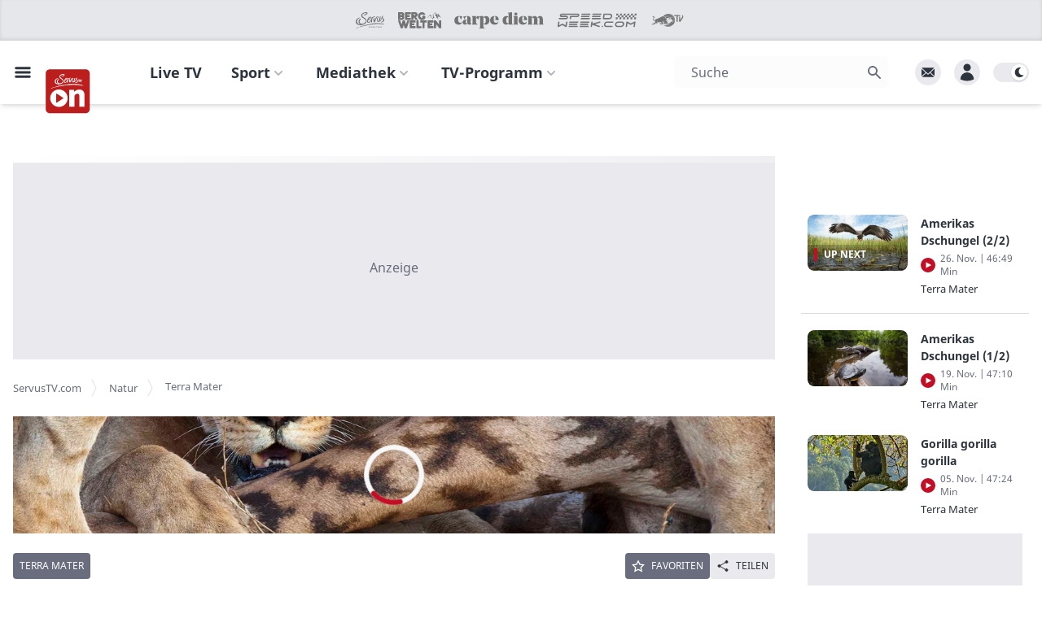

--- FILE ---
content_type: text/html; charset=utf-8
request_url: https://www.servustv.com/natur/v/aa-1phkv353s2112/
body_size: 62145
content:
<!DOCTYPE html><html lang="de-DE" class="dark"><head><meta charSet="utf-8"/><meta name="viewport" content="width=device-width, initial-scale=1, minimum-scale=1.0"/><link rel="apple-touch-icon" sizes="180x180" href="https://cdn.servustv.com/apple-touch-icon.png"/><link rel="icon" type="image/png" sizes="32x32" href="https://cdn.servustv.com/favicon-32x32.png"/><link rel="icon" type="image/png" sizes="16x16" href="https://cdn.servustv.com/favicon-16x16.png"/><link rel="manifest" href="https://cdn.servustv.com/site.webmanifest"/><link rel="mask-icon" href="https://cdn.servustv.com/safari-pinned-tab.svg" color="#c30f25"/><meta name="msapplication-TileColor" content="#b91d47"/><meta name="theme-color" content="#181b20"/><title>Das Gesetz der Löwen - Jagdfieber (2/3) - ServusTV On</title><meta name="description" content="Teil 2 des spannenden Dreiteilers über Löwen in der Wildnis Tansanias."/><meta name="robots" content="index, follow, max-snippet:-1, max-image-preview:large, max-video-preview:-1"/><meta property="og:type" content="video.episode"/><meta name="video.duration" content="2811"/><meta name="video.series" content="Terra Mater"/><meta property="og:locale" content="de_DE"/><meta property="og:title" content="Das Gesetz der Löwen - Jagdfieber (2/3)"/><meta property="og:description" content="Teil 2 des spannenden Dreiteilers über Löwen in der Wildnis Tansanias."/><meta property="og:url" content="https://www.servustv.com/natur/v/aa-1phkv353s2112/"/><meta property="og:site_name" content="ServusTV On"/><meta property="og:image" content="https://img.liiift.io/v1/STV/FO-2ESXMPB5J1511.jpg/a:p/im:i:g_faces,c_fill,w_1920,h_1080/im:i:q_90,f_webp/CH_TM_GesetzDerLo%CC%88wen_EP2_001_c_TerraMater_MarcMol.jpg"/><meta property="og:image:width" content="1920"/><meta property="og:image:height" content="1080"/><meta property="og:image:type" content="image/webp"/><script class="yoast-schema-graph" type="application/ld+json">{"@context":"https://schema.org","@graph":[{"@type":"WebSite","@id":"https://www.servustv.com#website","url":"https://www.servustv.com","name":"ServusTV On","description":"servustv.com - einfach gut überall","potentialAction":[{"@type":"SearchAction","target":{"@type":"EntryPoint","urlTemplate":"https://www.servustv.com/search/{search_term_string}/"},"query-input":"required name=search_term_string"}],"inLanguage":"de-DE"},{"@type":"WebPage","@id":"https://www.servustv.com/natur/v/aa-1phkv353s2112/","url":"https://www.servustv.com/natur/v/aa-1phkv353s2112/","name":"Das Gesetz der Löwen - Jagdfieber (2/3) - ServusTV On","isPartOf":{"@id":"https://www.servustv.com#website"},"datePublished":"2024-01-08T23:55:04.218Z","dateModified":"2025-05-06T17:56:02.924Z","description":"Teil 2 des spannenden Dreiteilers über Löwen in der Wildnis Tansanias.","breadcrumb":{"@id":"https://www.servustv.com/natur/v/aa-1phkv353s2112/#breadcrumb"},"inLanguage":"de-DE","potentialAction":[{"@type":"ReadAction","target":["https://www.servustv.com/natur/v/aa-1phkv353s2112/"]}]},{"@type":"BreadcrumbList","@id":"https://www.servustv.com/natur/v/aa-1phkv353s2112/#breadcrumb","itemListElement":[{"@type":"listItem","item":"https://www.servustv.com/","name":"ServusTV.com","position":1},{"@type":"listItem","item":"https://www.servustv.com/mediathek/p/natur","name":"Natur","position":2},{"@type":"listItem","item":"https://www.servustv.com/natur/b/terra-mater/aa-1u4eangvw2111/","name":"Terra Mater","position":3},{"@type":"listItem","name":"Das Gesetz der Löwen - Jagdfieber (2/3)","position":4}]},{"@type":"VideoObject","publisher":{"logo":{"url":"https://images.redbull.tv/image/upload/v1691178871/playnet/f6e656d5-2fac-4913-bb87-60085efe0d38","@type":"ImageObject"},"name":"ServusTV","@type":"Organization"},"name":"Das Gesetz der Löwen - Jagdfieber (2/3) - ServusTV On","expires":"2099-12-31T23:59:59.000Z","embedUrl":"https://www.servustv.com/embed/aa-1phkv353s2112/","contentUrl":"https://www.servustv.com/content-url/aa-1phkv353s2112.m3u8","uploadDate":"2024-01-08T23:55:04.218Z","description":"Teil 2 des spannenden Dreiteilers über Löwen in der Wildnis Tansanias.","dateModified":"2025-05-06T17:56:02.924Z","regionsAllowed":"","thumbnailUrl":["https://img.liiift.io/v1/STV/FO-2ESXMPB5J1511.jpg/a:p/im:i:g_faces,c_fill,w_1013,h_675/im:i:q_90,f_webp/CH_TM_GesetzDerLo%CC%88wen_EP2_001_c_TerraMater_MarcMol.jpg","https://img.liiift.io/v1/STV/FO-2ESXMPB5J1511.jpg/a:p/im:i:g_faces,c_fill,w_1200,h_800/im:i:q_90,f_webp/CH_TM_GesetzDerLo%CC%88wen_EP2_001_c_TerraMater_MarcMol.jpg","https://img.liiift.io/v1/STV/FO-2ESXMPB5J1511.jpg/a:p/im:i:g_faces,c_fill,w_400,h_400/im:i:q_90,f_webp/CH_TM_GesetzDerLo%CC%88wen_EP2_001_c_TerraMater_MarcMol.jpg"],"duration":"PT46M51S"}]}</script><link rel="canonical" href="https://www.servustv.com/natur/v/aa-1phkv353s2112/"/><meta name="twitter:card" content="summary_large_image"/><meta name="next-head-count" content="27"/><link rel="preconnect" type="font" data-href="https://use.typekit.net/tjg6jzl.css"/><script>
  (function initDarkMode() {
  var darkMode = localStorage.getItem('darkMode') || true;

  if (darkMode && (darkMode === false || darkMode === 'false')) {
    document.documentElement.classList.remove('dark');
  } else {
    document.documentElement.classList.add('dark');
  }
})();;
</script><link rel="preload" href="https://cdn.servustv.com/_next/static/css/dbcc312a8dca5ad4.css" as="style"/><link rel="stylesheet" href="https://cdn.servustv.com/_next/static/css/dbcc312a8dca5ad4.css" data-n-g=""/><link rel="preload" href="https://cdn.servustv.com/_next/static/css/30a77faa8b01a5d3.css" as="style"/><link rel="stylesheet" href="https://cdn.servustv.com/_next/static/css/30a77faa8b01a5d3.css" data-n-p=""/><noscript data-n-css=""></noscript><script defer="" nomodule="" src="https://cdn.servustv.com/_next/static/chunks/polyfills-78c92fac7aa8fdd8.js"></script><script src="https://redbull-cdn.relevant-digital.com/static/tags/67dbee3b3f5db67d81e01857.js" defer="" data-nscript="beforeInteractive"></script><script src="https://data-cdd14ee8a7.servustv.com/iomm/latest/bootstrap/stub.js" defer="" data-nscript="beforeInteractive"></script><script src="https://cdn.servustv.com/_next/static/chunks/webpack-2d54a9762a4ca2d2.js" defer=""></script><script src="https://cdn.servustv.com/_next/static/chunks/framework-36c3691f508097ad.js" defer=""></script><script src="https://cdn.servustv.com/_next/static/chunks/main-cb332bac0da3a545.js" defer=""></script><script src="https://cdn.servustv.com/_next/static/chunks/pages/_app-185bdc30eabc9cef.js" defer=""></script><script src="https://cdn.servustv.com/_next/static/chunks/5557-e0f59ed70cdc17a9.js" defer=""></script><script src="https://cdn.servustv.com/_next/static/chunks/8195-ae414d44b74fc590.js" defer=""></script><script src="https://cdn.servustv.com/_next/static/chunks/9526-eec0fabdcf7758f5.js" defer=""></script><script src="https://cdn.servustv.com/_next/static/chunks/8651-019786fb48adb954.js" defer=""></script><script src="https://cdn.servustv.com/_next/static/chunks/9847-b845b69f790a8f77.js" defer=""></script><script src="https://cdn.servustv.com/_next/static/chunks/6858-deb763bfe0fa121d.js" defer=""></script><script src="https://cdn.servustv.com/_next/static/chunks/8558-b08bed4f07615427.js" defer=""></script><script src="https://cdn.servustv.com/_next/static/chunks/5863-0979d5a5532bcbe3.js" defer=""></script><script src="https://cdn.servustv.com/_next/static/chunks/9052-6c80a6e76bfc2f65.js" defer=""></script><script src="https://cdn.servustv.com/_next/static/chunks/5364-cf55f0b8535fa46f.js" defer=""></script><script src="https://cdn.servustv.com/_next/static/chunks/9550-59139b746d8b209b.js" defer=""></script><script src="https://cdn.servustv.com/_next/static/chunks/51-325ddace47728268.js" defer=""></script><script src="https://cdn.servustv.com/_next/static/chunks/5535-85ad7ed3f9f9e485.js" defer=""></script><script src="https://cdn.servustv.com/_next/static/chunks/8784-e82eed205e7b4d22.js" defer=""></script><script src="https://cdn.servustv.com/_next/static/chunks/2778-dd3917d7f821f8e4.js" defer=""></script><script src="https://cdn.servustv.com/_next/static/chunks/1940-d3c9636e1d5eb8d7.js" defer=""></script><script src="https://cdn.servustv.com/_next/static/chunks/2776-350ec0ab5507ffbd.js" defer=""></script><script src="https://cdn.servustv.com/_next/static/chunks/pages/%5Bgeo%5D/%5Btopic%5D/v/%5BaaId%5D-b3beb070a9eb9239.js" defer=""></script><script src="https://cdn.servustv.com/_next/static/J09eVg4neNYLAvlY7cu4C/_buildManifest.js" defer=""></script><script src="https://cdn.servustv.com/_next/static/J09eVg4neNYLAvlY7cu4C/_ssgManifest.js" defer=""></script></head><body class="dark:bg-darkBg"><a href="#maincontentstart" class="sr-only">Zum Hauptinhalt springen</a><a href="#mainnavigation" class="sr-only">Zur Hauptnavigation springen</a><div id="__next"><section aria-live="assertive" class="pointer-events-none fixed inset-0 bottom-14 z-[502] flex items-end px-4 py-6 sm:bottom-0 sm:items-start md:pt-20"><div class="flex w-full flex-col items-center space-y-4 sm:items-end"></div></section><div id="rootportal"></div><button title="Nach oben scrollen" id="go-to-top" class="group fixed right-5 z-100 bg-gray-light p-4 text-white hover:bg-gray-medium dark:bg-black dark:text-gray-light dark:hover:bg-gray-bg dark:hover:text-black shadow-lg transition duration-300 ease-in-out bottom-32 md:bottom-14 opacity-0"><div class="h-5 w-5"><svg class="h-full w-full fill-current text-gray-medium transform -rotate-90 group-hover:text-white dark:group-hover:text-black" xmlns="http://www.w3.org/2000/svg" viewBox="0 0 20 20" role="presentation"><path fill-rule="evenodd" d="M7.293 14.707a1 1 0 010-1.414L10.586 10 7.293 6.707a1 1 0 011.414-1.414l4 4a1 1 0 010 1.414l-4 4a1 1 0 01-1.414 0z" clip-rule="evenodd"></path></svg></div></button><section id="site-container" class="relative flex flex-col dark:bg-darkBg"><div id="header-portal" class="flex w-full justify-center bg-darkBg dark:bg-transparent"></div><div id="sitecontainerportal"></div><header class="fixed inset-x-0 z-[501]"><div data-nosnippet="true" class="h-brand-header-height"></div><nav id="mainnavigation" role="presentation" class="relative py-4 transition-all ease-in-out bg-white dark:bg-darkBg shadow-sm lg:shadow-md 2xl:shadow-sm"><div data-nosnippet="true" class="before:absolute before:top-16 before:z-20 before:hidden before:h-[20%] before:w-[20%] before:bg-gradient-to-r before:from-white before:from-70% before:dark:from-darkBg before:sm:block before:sm:w-[10%] before:md:hidden before:md:w-[15%] before:2xl:block before:2xl:w-[10%] before:3xl:w-[15%] before:5xl:w-[25%]"></div><div data-nosnippet="true" class="mx-auto grid max-w-screen-5xl grid-flow-col grid-cols-[1fr,minmax(auto,1280px),1fr] gap-4"><div class="col-span-1 flex items-center space-x-4"><button class="ml-4 hidden items-center justify-center md:inline-flex"><span class="sr-only">Open main menu</span><svg xmlns="http://www.w3.org/2000/svg" fill="none" viewBox="0 0 24 24" stroke-width="1.5" stroke="currentColor" aria-hidden="true" class="block h-6 w-6 stroke-[3] text-black dark:text-white"><path stroke-linecap="round" stroke-linejoin="round" d="M3.75 6.75h16.5M3.75 12h16.5m-16.5 5.25h16.5"></path></svg></button><div class="relative h-full"><div class="absolute left-0 z-20 -translate-y-[6px] cursor-pointer md:-translate-y-[4px] w-12 xl:w-14 3xl:w-24"><a href="/" aria-label="Startseite"><svg xmlns="http://www.w3.org/2000/svg" viewBox="112 112 880 880"><g id="Base"><path class="fill-[#bc1d1d]" d="M886.4,115H193.6c-43.4,0-78.6,35.2-78.6,78.6v692.7c0,43.4,35.2,78.6,78.6,78.6h692.7   c43.4,0,78.6-35.2,78.6-78.6V193.6C965,150.2,929.8,115,886.4,115z"></path></g><g id="ON"><g><path class="fill-white" d="M369.4,505c-93,0-168.5,75.4-168.5,168.5c0,93,75.4,168.5,168.5,168.5s168.5-75.4,168.5-168.5    C537.9,580.4,462.5,505,369.4,505z M451.8,678.2L329,759.8c-4.7,3.2-11.1-0.2-11.1-5.9V592.3c0-5.7,6.3-9.1,11-6l122.7,80    C456,669.1,456,675.4,451.8,678.2z"></path><path class="fill-white" d="M765.1,506.5c-56.6,0-89.6,33.2-98.2,43.2c-0.8,0.9-2.3,0.4-2.3-0.8l-3.3-32.8c0-0.9-0.7-1.6-1.6-1.6h-88.5    c-0.9,0-1.6,0.7-1.6,1.6v319.5c0,0.9,0.7,1.6,1.6,1.6h95.2c0.9,0,1.6-0.7,1.6-1.6V633.9c0-4,1.2-7.9,3.5-11.2    c15-21.5,32.7-36.2,58.9-36.2c18.4,0,33.5,12.5,33.5,44v204.9c0,0.9,0.7,1.6,1.6,1.6h95.2c0.9,0,1.6-0.7,1.6-1.6v-222    C862.3,542.6,822.9,506.5,765.1,506.5z"></path></g></g><g id="SERVUS_TV" class="fill-white"><g><path d="M289.9,367.4c1.9,5.2,5,9.5,7.9,14.1c4.9,7.9,12.2,12.6,20.5,16c6.8,2.8,13.8,4.8,20.9,6.5    c8.4,2,16.9,3,25.6,2.7c10-0.4,19.8-1.6,29.5-4.1c9.4-2.5,18.7-5.2,27.6-9.3c9.7-4.5,18.1-10.8,25.2-18.7    c4.3-4.8,7.7-10.2,10-16.3c2.2-6,2.2-12.2,1.8-18.4c-0.5-6.9-2.2-13.5-5.8-19.6c-3.9-6.4-9.4-11.5-14-17.4c-2.6-3.4-6.6-5-9.9-7.5    c-4.3-3.2-8.7-6.4-12.8-9.9c-3.7-3.2-8.2-5.5-11.5-9.2c-3.5-4-7.4-7.6-8.7-13c-0.8-3.3-1.3-6.6-2.1-9.9c-0.3-1.4-0.8-3.5,0.3-4.5    c3.6-3.4,4.8-8.5,8.7-12c4.2-3.8,9.3-5.7,14-8.5c3.5-2.1,7.6-3.3,11.4-4.8c3.3-1.2,6.6-2.6,10.1-3c5.8-0.6,11.5-0.9,17.3-0.1    c1.4,0.2,2.7,0.6,3.8,1.3c2,1.3,2.2,3.6,2.2,5.8c0,1.8-1.3,2-2.6,2.6c-1.5,0.7-2.9,1.8-4.2,2.8c-6.4,4.5-13.4,7.7-21,9.7    c-5.1,1.4-10.1,2.2-15.4,2c-1.7-0.1-2,1.7-2.5,2.8c-0.6,1.2,0.9,1.2,1.5,1.8c1.5,1.2,4.1,1.4,3.9,4.2c-0.1,0.6,0.6,0.6,1,0.6    c5.1,0.4,10.4,1.1,15.3-0.3c6.9-2,13.8-4.2,20.4-7.4c9.1-4.4,16.7-10.5,19.9-20.3c1.3-3.8,1.9-8.5-1.2-12    c-2.4-2.6-5.7-4.2-9.2-5.3c-1.7-0.5-7.7-2-13.7-2.1c-5.7-0.1-11.3,1-12.3,1.1c-7.2,0.6-14.2,2-21,4.4c-5.4,1.9-10.6,4.4-15.7,7.1    c-8.4,4.4-15.6,10.1-20.8,18.1c-5.3,8.3-7.4,17.3-5.7,26.8c1.9,10.5,7.9,18.6,16.3,25.3c9.2,7.3,19.4,13.4,28.7,20.7    c8.3,6.4,15.3,14,20.4,23.2c4.5,8.1,4.6,15.7-1.1,23.3c-4.1,5.6-9,10.3-14.4,14.6c-8,6.5-17.3,10.4-27.2,12.8    c-8.1,1.9-16.5,2.5-24.8,1.2c-6-1-11.5-3.1-16.4-6.9c-5.8-4.4-9.2-10.3-11.1-17.2c-1.5-5.1-1.7-10.6-0.6-15.5    c1.3-5.5,3.5-11.2,7.4-15.7c2.6-3.1,3.9-7.1,6.5-10.1c1.5-1.7,2.8-3.3,4-5.3c2.7-4.4,2-8.6,0.9-13.1c-1.3,0.4-2.6,0.8-3.7,1.3    c-11.3,4.8-19.8,12.8-25.4,23.8c-3.2,6.3-4.6,12.9-5.6,19.8c-0.7,5.4-0.1,10.6,1,15.8c1.3,6,4,11.6,7.3,16.8    c2.6,4.1,5.5,8,9.9,10.6c2.5,1.5,5.4,2.3,7.8,4.3c-2.2,0.5-3.9-1-5.8-1c-7.9,0-15-2.7-21.7-6.4c-10.2-5.6-17-14.6-21.5-25.1    c-4.6-10.7-3.5-21.3,1.6-31.5c2.5-5.1,5.5-10.2,9.2-14.4c4.6-5.2,9.7-10,15.4-13.9c5.6-3.9,11.6-7,18.4-8.3c1-0.2,1.4-0.4,1.5-1.5    c0.7-5.2,0.7-5.1-4.5-5.2c-1.9,0-3.6,0.5-5.4,1c-3.3,0.9-6.5,2.1-9.8,3.1c-3.3,1-6.7,1.5-9.7,3.5c-8.1,5.5-16.5,10.5-23.3,17.8    c-4.8,5.2-8.8,10.9-11.6,17.3c-3.5,8-5,16.6-3.9,25.4C288.1,359,288.4,363.3,289.9,367.4z"></path><path d="M826.1,427.6c1.6,0,3.1,0.1,4.6,0.4c4.4,0.8,8.7,1.3,13.6,2.1c-0.6-0.7-0.7-1-0.9-1.1c-8-2.8-15.9-5.9-24-8.3    c-7.9-2.3-15.9-4.3-24-6.2c-9.8-2.3-19.7-4.3-29.6-6.1c-6.6-1.3-13.3-2.2-20-3.2c-8-1.2-15.9-2.6-23.9-3.4    c-10.3-1.1-20.5-2.3-30.9-3c-15-1-30.1-1.6-45.1-1.6c-15.7,0-31.4,0.9-47.1,1.9c-5.1,0.3-10.3,0.7-15.3,1.5    c-9.3,1.4-18.8,1.9-28.1,3.4c-8.3,1.3-16.7,2.2-25,3.3c-5.2,0.7-10.3,1.6-15.5,2.2c-7,0.9-14,1.3-21,2.5    c-7.8,1.4-15.8,2.2-23.6,3.4c-3.6,0.6-7.2,1.4-10.8,1.8c-9.1,0.9-18,2.9-27,4.4c-5.5,0.9-10.9,2.4-16.4,3.2    c-7.6,1.2-15.1,3.2-22.7,4.7c-4.4,0.9-8.7,2.1-13,3.1c-6.7,1.6-13.4,3.1-20.2,4.6c-4.3,1-8.7,2.1-13,3.1    c-5.9,1.4-11.9,2.6-17.7,4.4c-5.1,1.6-10.2,3.2-15.3,4.8c-9.1,3-18,6.5-27,9.4c-6.9,2.2-13.8,4.4-20.8,6c-8.5,1.9-17,3.7-25.3,6.6    c-6.8,2.4-13.7,4.2-20.1,7.6c-1.6,0.8-3.5,1.1-4.9,2.2c-1.1,0.9-3.3,1.5-2.5,3.3c0.8,1.6,2.8,0.9,4.3,0.7    c9.8-1.5,19.3-4.3,28.7-7.3c11.5-3.7,22.7-8.4,34.2-12.2c6.7-2.2,13.5-4.1,20.5-5.6c0.5-0.1,1.5-0.1,1.6,0    c0.8,2.3,2.1,0.8,3.2,0.5c1-0.3,2-0.7,3.2-0.7c7,0,13.6-2.2,20.1-4.4c4.8-1.6,9.7-2.7,14.5-3.7c5-1.1,9.9-2.1,14.9-3.3    c4.9-1.2,9.7-2.5,14.8-2.2c1.5,0.1,3.1-0.2,4.1-1.1c1.9-1.7,3.9-1.3,6-1c0.8,0.1,1.6,0.3,2.4,0.1c4.7-1.1,9.4-2.3,14.1-3.1    c5.6-0.9,11.1-2.2,16.6-3.3c7.8-1.4,15.7-2.4,23.6-3.5c7-0.9,14.2-1.4,21-3.5c6.2-2,12.5-2.4,18.8-3.5c10.6-1.9,21.5-1.5,32.1-3.7    c7.6-1.6,15.5-1.5,23.3-1.5c8.1,0,16.2,0,24.3-0.4c0.9,0,1.8-0.1,2.7-0.4c3.2-1.1,6.4-1.5,9.5-0.1c1.2,0.5,2.3,0.3,3.3-0.4    c2.6-1.7,5.6-2.3,8.7-2.5c8.1-0.6,16.4-0.1,24.5-1.4c2.7-0.4,5.5,0.2,8.1-1.1c2-1,4.1-1,6.1,0.1c1.3,0.7,2.2,0.4,2.8-1    c0.7-1.7,1.4-3.8,3.5-1c0.2,0.2,0.7,0.2,1.1,0.2c2.3,0.1,4.1,1.2,6.1,2.1c1.9,0.9,3.8,1.7,6,0.9c2.7-0.9,5.3-1.8,8.1-0.3    c1,0.5,2.5,0.5,3.7-0.2c3.6-2.1,7.7-2.4,11.7-2c5.9,0.5,11.8,1.9,17.7,2.1c11.6,0.4,23.1,1,34.6,1.9c5.6,0.4,11.1,1.5,16.7,1.5    c5.4,0,10.7,0.9,16.1,1.6c5.1,0.7,10,2.5,15.4,1.9c4.5-0.5,9.4-0.4,13.6,1.3c7,2.8,14.3,3.2,21.5,4.8c7.3,1.6,14.6,2.7,21.7,5.3    c1.3,0.5,2.6,1.7,4.7,1.2c-1.3-1.7-2.4-3.3-3.7-4.9c-0.7-0.9-0.8-1.9-0.5-2.8C824.1,427.2,825.2,427.6,826.1,427.6z"></path><path d="M740.5,322.2h9.9v42.5h0v0h12.7v-42.5h9l7.2,20.4l7.9,22.2h10.4l17.8-52.2h0l0,0h-13.3l-7.7,24.9    c-1,3-1.3,6-2,9.1h-0.2c-0.6-2.2-1-4.5-1.6-6.7c-0.2-0.7-0.4-1.5-0.7-2.2l-7.7-25.1h-41.8L740.5,322.2L740.5,322.2L740.5,322.2z"></path><path d="M587.7,337.4c-0.8,2.8-1.7,5.9-3.8,8.4c-0.9-6.7,1.8-12.9-0.1-19.6c-1.5-5.1,0.4-2.5-1.4-8.1    c-0.9-2.8,1.4-8.2-1.6-10.6c-0.5-0.4-0.5-1.7-0.4-2.6c0.2-1.7,0.1-1.1,0.6-2.8c0.3-0.8,0.2-1.2-0.3-1.7c-0.1-0.1-0.3-0.3-0.4-0.4    c-2.1-1.6-5.3-0.7-6.2,1.9c-2.9,8.8-4,9.1-5.1,18.2c-1.7,13.1-1.6,26.2-0.4,39.3c0.4,4.5,1.8,7.2,4.8,8.4c1.3,0.6,3,0.9,5,0.9    c0.7,0,1.5,0,2.2,0.1c4.4,0.8,7.3-1.8,10-4.6c4.4-4.7,6.5-10.8,8.9-16.6c1.9-4.5,4.5-13.4,6.8-18.2c2.1-4.4,7-12.7,7.6-13.9    c1-2.2,2.2-4.1,3.5-6.1c3.6-5.6,6.4-11.8,10.8-17c2.2-2.7,6.1-5.7,3.1-10.3c-0.1-0.1-0.1-0.4,0-0.5c0.3-1,0.2-1.5,0-1.9    c-0.5-0.6-1.5-0.5-2.5-0.5c-1.3-0.1-2.2,0.9-3.1,1.5c-11.8,8.3-19.1,20.3-25.8,32.7c-2.3,4.3-4.7,8.5-6.7,12.9    C591.3,330.2,588.8,333.5,587.7,337.4z"></path><path d="M476.8,321.2c-1.5,2.1-4.2,3-6.4,3.5c-1.6,0.4-4.1,1.4-2.8,2.7c1.7,1.6,1,3.4,2.2,3.8    c0.2,0.1,0.4,0.1,0.7,0.1c0.3,0,0.6,0.1,0.8,0.2c1.4,0.7-0.2,3.7-0.6,4.9c-2.6,9.3-3.8,18.6-1.4,28.1c1.2,4.8,3.9,8.5,8.5,10.7    c0.4,0.2,0.8,0.4,1.2,0.5c6.4,2.3,16.1,0.3,21.8-2c15.2-6.4,32.1-30.1,33.2-34.2c-1.6,9.7-3.9,17.9-5.2,26.9    c-0.4,2.7,1.5,4.3,4.3,5.4c0.9,0.4,2,0.7,3.1,0.9c1.7,0.4,5-2.9,6.6-1.9c0.1,0.1,0.2,0.1,0.3,0.3c0.1,0.1,0.1,0.1,0.2,0.1    c0.6,0.2,1.6-0.9,1.5-1.8c-0.1-1.9-0.4-2.1-0.7-6.6c-0.1-1.7,0.4-8.2,0.8-10.1c0.3-1.7,2.6-13,2.5-15c-0.3-3.1,0.6-3.4,1-7.8    c1.2-15.1,8.7-23.7,12.2-26.9c17.6-16.8,32.7-13,33.5-12.4c2.2,1.6,3.1-3,1.9-4.1c-1.3-1.2-0.4-2.5-0.7-2.8    c-0.1-0.1-0.2-0.2-0.3-0.3c-2.9-2.7-18.1-3.4-30.3,2.4c-10.4,4.9-13.9,8.4-14.4,9.5c0,0,0,0,0,0c0-0.2,0.5-2.4,0.1-3.7    c0-0.1-0.1-0.2-0.1-0.2c-0.4-0.4-1.7-0.3-2.4-0.2c-1.3,0.1-1.2-0.5-2.9,0.4c-0.6,0.3-2.5-1-2.7,0c-0.5,2.8-0.9,10.9-3.3,17.9    c-4.1,11.9-16.9,31.5-29.2,43.9c-3.6,3.6-14.8,14.5-24.1,10.9c-0.6-0.2-1.2-0.5-1.8-0.9c-2.2-1.4-2.3-4.6-2.5-7.3    c-0.7-9.2,2.2-15.1,5.8-23.3c0.6-1.5,1.2-1.6,2.7-2.2c2.2-1,4.4-2,6.7-2.9c6.3-2.5,12.1-5.1,17.5-9.1c6.2-4.6,11.2-7.9,16.3-16.3    c3.5-5.9,4.7-16-1-20.2c-1.3-1-3-1.6-5.1-1.8c-10.9-1.1-25.2,7.6-32.6,15.6c-9,9.8-9.1,14.2-14,24.1    C477.3,320.4,477.3,320.5,476.8,321.2z M494,313.2c6.7-14.6,21.8-23.8,25.5-21.8c0.1,0.1,0.2,0.1,0.3,0.2    c9,8.6-21.6,25.8-25.6,23.4C493.6,314.8,493.6,314.2,494,313.2z"></path><path d="M629.3,304.6c-5.8,9.2-7.5,15.4-9.7,25.4c-2,8.8-1.2,17.1,1.4,25.5c1.3,4.2,4.3,8.2,8.8,10.8c0,0,0,0,0,0    c0,0,0,0,0,0c3.6,2.1,7.6,2.5,10.2,2.4c10.2-0.3,13.1-1.9,15.6-3.8c2.5-1.9,2.1-3.2,4.4-3.2c0.7,0,1.2,0.2,1.6,0.6    c0.8,0.7,1.2,1.7,1.9,2.3c0.1,0.1,0.2,0.1,0.2,0.2c4.8,3.3,19.1-7.1,32.2-40.6c2.1-4.5,3.6-7.7,5.7-12.2c0.8,2.3,1.3,3.8,2.2,5.5    c0.6,1.1,1.3,2.2,2,3.3c3.1,4.5,7.4,8.2,10.7,12.6c4.8,6.4,5.7,12.3,2.3,17.5c-1.6,2.4-3.3,4.7-5.7,6.5    c-8.3,6.4-17.2,11.8-27,15.5c-3.1,1.2-6.5,2.3-8.6,5.5c0,0,0,0,0,0c0,0,0,0,0,0c2.1,1,4.1,0.8,6.1,0.3c2.1-0.6,4.1-0.8,6.1,0.2    c1.7,0.8,3.6,0.9,5.1,0.3c5.4-2.1,11-3.7,16.3-5.8c5.2-2.1,10.5-4.5,15-7.9c4.6-3.4,8.4-7.8,9.1-13.5c1-7.8,0.5-15.3-3.7-21.9    c-1-1.5-2.1-3-3.5-4.4c-3.6-3.7-9.5-9-12.7-14.2c-0.9-1.5-1.6-2.9-2-4.3c-1.8-6.8,0.9-15.6,6-20.3c2.5-2.4,3.7-4.4,3.3-4.9    c-0.1-0.1-0.1-0.1-0.3-0.1c-1,0.4-1.4,0.1-1.7-0.4c-0.4-0.8-0.3-2.3-0.6-3.1c-0.1-0.3-0.4-0.5-0.7-0.5    c-10.4,0.2-12.4,3.7-13.2,4.8c-3.3,4.7-5,9.5-6.6,13.9c-3.3,8.9-9.2,20.9-12.2,27.7c-4.2,9.4-16.5,28.8-20.4,30.7    c-0.6,0.3-1.4,0.5-1.8,0.2c-0.4-0.3-0.5-1,0-2.3c3.6-10,5.4-15.5,10.7-33.5c4.8-16.1,5.8-34.3,4.7-36c0-0.1-0.1-0.1-0.1-0.1    c-1.2-0.7-2.6-0.2-3.9,0.8c-1.8,1.3-2.7,3.3-4.3,4.7c-3.4,3-7.8,7-8.5,11.6c-0.3,2.1-0.2,4.6-0.5,6.8c-1.3,9-14.6,51.7-23.3,51.4    c-2-0.1-3.7-0.6-5-1.5c-5.7-4-5.3-14.8-3.8-22.1c0.5-2.4,0.5-5.7,1.2-8.1c1.8-6,4.7-10.9,6.3-14.4c0.5-1,0.3-1.8,0.6-2.3    c0.2-0.3,0.7-1.5,0.9-2.1c1.1-2.4,2.8-3.2,3-4.9c0.5-5.1,2.9-9.3,6.5-12.8c0.6-0.6,0.8-1.2,0.8-2c0-1.1,0-2.2-0.7-2.9    c-0.2-0.3-0.5-0.5-0.8-0.7c-2-1-4.2-1.1-6.1,0.1c-2.8,1.9-5.5,4.3-6.7,7.4c-1.2,3.5-3.6,6.2-5,9.6L629.3,304.6z"></path></g></g></svg></a></div></div><div class="h-8 w-20 xl:h-[46px]"></div></div><div class="flex w-full max-w-main items-center justify-end sm:px-4 xl:justify-between"><ul class="hidden flex-shrink-0 flex-grow items-baseline space-x-1 xl:flex 2xl:space-x-4"><li class="px-2 first:pl-0 xl:px-4"><a role="button" tabindex="0" class="border-b-[5px] pb-[22px] text-sm font-bold hover:text-brown dark:hover:text-brown xl:text-lg border-b-transparent text-black dark:text-gray-light">Live TV</a></li><li class="px-2 first:pl-0 xl:px-4"><a role="button" tabindex="0" class="border-b-[5px] pb-[22px] text-sm font-bold hover:text-brown dark:hover:text-brown xl:text-lg border-b-transparent text-black dark:text-gray-light">Sport<span class="inline-block cursor-pointer"><div class="h-5 w-5 rotate-90 transform translate-y-[6px] xl:translate-y-[4px]"><svg class="h-full w-full fill-current text-gray-medium text-gray-medium opacity-50 dark:text-gray-light" xmlns="http://www.w3.org/2000/svg" viewBox="0 0 20 20" role="presentation"><path fill-rule="evenodd" d="M7.293 14.707a1 1 0 010-1.414L10.586 10 7.293 6.707a1 1 0 011.414-1.414l4 4a1 1 0 010 1.414l-4 4a1 1 0 01-1.414 0z" clip-rule="evenodd"></path></svg></div></span></a></li><li class="px-2 first:pl-0 xl:px-4"><a role="button" tabindex="0" class="border-b-[5px] pb-[22px] text-sm font-bold hover:text-brown dark:hover:text-brown xl:text-lg border-b-transparent text-black dark:text-gray-light">Mediathek<span class="inline-block cursor-pointer"><div class="h-5 w-5 rotate-90 transform translate-y-[6px] xl:translate-y-[4px]"><svg class="h-full w-full fill-current text-gray-medium text-gray-medium opacity-50 dark:text-gray-light" xmlns="http://www.w3.org/2000/svg" viewBox="0 0 20 20" role="presentation"><path fill-rule="evenodd" d="M7.293 14.707a1 1 0 010-1.414L10.586 10 7.293 6.707a1 1 0 011.414-1.414l4 4a1 1 0 010 1.414l-4 4a1 1 0 01-1.414 0z" clip-rule="evenodd"></path></svg></div></span></a></li><li class="px-2 first:pl-0 xl:px-4"><a role="button" tabindex="0" class="border-b-[5px] pb-[22px] text-sm font-bold hover:text-brown dark:hover:text-brown xl:text-lg border-b-transparent text-black dark:text-gray-light">TV-Programm<span class="inline-block cursor-pointer"><div class="h-5 w-5 rotate-90 transform translate-y-[6px] xl:translate-y-[4px]"><svg class="h-full w-full fill-current text-gray-medium text-gray-medium opacity-50 dark:text-gray-light" xmlns="http://www.w3.org/2000/svg" viewBox="0 0 20 20" role="presentation"><path fill-rule="evenodd" d="M7.293 14.707a1 1 0 010-1.414L10.586 10 7.293 6.707a1 1 0 011.414-1.414l4 4a1 1 0 010 1.414l-4 4a1 1 0 01-1.414 0z" clip-rule="evenodd"></path></svg></div></span></a></li></ul><div class="text-right"><button class="flex h-8 w-8 items-center justify-center rounded-full bg-gray-light p-1 text-gray-medium focus:outline-none focus:ring-0 dark:bg-lightDarkBg md:hidden" aria-label="Search"><svg xmlns="http://www.w3.org/2000/svg" viewBox="0 0 20 20" fill="currentColor" aria-hidden="true" class="h-5 w-5"><path fill-rule="evenodd" d="M8 4a4 4 0 100 8 4 4 0 000-8zM2 8a6 6 0 1110.89 3.476l4.817 4.817a1 1 0 01-1.414 1.414l-4.816-4.816A6 6 0 012 8z" clip-rule="evenodd"></path></svg></button><form role="search" aria-label="Suche nach:" autoComplete="off" class="absolute left-4 right-4 top-20 flex w-full md:visible md:static md:top-4 invisible"><label for="search_field" class="sr-only">Suche</label><div class="relative z-20 w-full max-w-xs rounded-lg bg-gray-input px-2 dark:bg-lightDarkBg md:bg-opacity-20"><div class="absolute inset-y-0 right-0 flex items-center md:pointer-events-none"><svg xmlns="http://www.w3.org/2000/svg" viewBox="0 0 20 20" fill="currentColor" aria-hidden="true" class="mr-2 h-5 w-5 text-gray-medium dark:text-gray-light"><path fill-rule="evenodd" d="M8 4a4 4 0 100 8 4 4 0 000-8zM2 8a6 6 0 1110.89 3.476l4.817 4.817a1 1 0 01-1.414 1.414l-4.816-4.816A6 6 0 012 8z" clip-rule="evenodd"></path></svg></div><input type="search" role="button" id="search_field" placeholder="Suche" name="search" list="search_field_datalist" autoComplete="off" class="block h-full w-full border-transparent bg-gray-input py-2 pl-3 pr-8 text-[16px] placeholder-gray-medium focus:border-transparent focus:outline-none focus:ring-0 dark:bg-transparent dark:text-gray-light dark:placeholder-gray-light md:!bg-opacity-0" value=""/></div></form></div></div><div class="col-span-1 mr-4 flex items-center justify-end"><button class="mr-2 flex h-8 w-8 items-center justify-center rounded-full bg-gray-light font-bold text-black dark:bg-lightDarkBg dark:text-gray-light"><span class="sr-only" role="button">Für den Newsletter anmelden</span><svg class="h-4 w-4" width="24" height="24" viewBox="0 0 24 24" fill="none" xmlns="http://www.w3.org/2000/svg" role="presentation"><path d="M23.9823 5.17009C23.9823 5.14267 24.0011 5.11598 23.9999 5.08887L16.6759 12.1459L23.9911 18.9775C23.9954 18.9287 23.9823 18.8795 23.9823 18.8297V5.17009V5.17009Z" fill="currentColor"></path><path d="M15.5579 13.2319L12.5681 16.1086C12.4168 16.2541 12.2214 16.3271 12.0258 16.3271C11.8344 16.3271 11.643 16.2572 11.4927 16.1172L8.51099 13.3387L1.14801 20.4358C1.32704 20.5001 1.51921 20.5501 1.72046 20.5501H22.3313C22.6302 20.5501 22.9105 20.459 23.1541 20.3233L15.5579 13.2319Z" fill="currentColor"></path><path d="M12.0173 14.4682L23.1947 3.7011C22.9417 3.55064 22.6471 3.44971 22.3314 3.44971H1.72048C1.30934 3.44971 0.932609 3.60935 0.639191 3.85282L12.0173 14.4682Z" fill="currentColor"></path><path d="M0 5.43237V18.8295C0 18.9833 0.0353478 19.1316 0.0737194 19.2733L7.34535 12.2709L0 5.43237Z" fill="currentColor"></path></svg></button><button type="button" class="mx-2 h-8 w-8 rounded-full bg-gray-light p-1 dark:bg-lightDarkBg" title="Anmelden | Registrieren"><svg xmlns="http://www.w3.org/2000/svg" fill="none" viewBox="0 0 24 24" stroke-width="1.5" stroke="currentColor" aria-hidden="true" class="fill-current text-black dark:text-gray-light"><path stroke-linecap="round" stroke-linejoin="round" d="M15.75 6a3.75 3.75 0 11-7.5 0 3.75 3.75 0 017.5 0zM4.501 20.118a7.5 7.5 0 0114.998 0A17.933 17.933 0 0112 21.75c-2.676 0-5.216-.584-7.499-1.632z"></path></svg></button></div></div><div data-nosnippet="true" id="navigationmainendportal"></div></nav></header><main id="main" class="xl:justify-center transform transition-all duration-300 relative flex justify-start dark:bg-darkBg mt-16 md:mt-40 mb-14 min-h-screen"><div id="max-w-div" class="max-w-[1800px] relative w-full px-4 mt-8"><div id="maincontentstart" class=""></div><div class="flex justify-center hidden"></div><h1 aria-label="Das Gesetz der Löwen - Jagdfieber (2/3)" class="sr-only h-[1px]">Das Gesetz der Löwen - Jagdfieber (2/3)</h1><section class="mt-10 pb-8 md:mt-0 lg:grid lg:auto-rows-min lg:grid-cols-videopage-lg xl:grid-cols-videopage-xl"><div class="col-span-1 col-start-1 row-start-1 lg:min-h-0 2xl:mt-8 min-h-[288px]"><div class="relative flex -mx-4 lg:mx-0 items-center justify-center"><div class="ad-wrap relative flex items-center justify-center text-gray-medium bg-gray-light dark:bg-lightDarkBg mb-4 h-[280px] w-full items-center lg:h-[250px] lg:w-[970px]"><div class="z-10"><div id="adslot-display-01" data-ad-unit-id="/29829229/servuson/display-01" class="flex w-full justify-center lg:mx-0" style="align-items:center"></div></div></div></div></div><section class="hidden lg:block"><nav class="breadcrumb-nav mx-0 mb-6 mt-2" aria-label="Breadcrumb"><div class="swiper"><div class="swiper-wrapper"><ol class="swiper-slide"><li class="flex flex-shrink items-center"><a href="/" class="text-gray-medium hover:text-red dark:text-gray-medium whitespace-nowrap text-sm no-underline">ServusTV.com</a><svg class="mx-3 h-[22px] w-[10px] stroke-current text-breadcrumb dark:text-gray-medium dark:opacity-50" fill="none" xmlns="http://www.w3.org/2000/svg"><path fill="none" stroke-linejoin="round" stroke-linecap="round" stroke="currentColor" d="m1,1l5,10.137l-5,9.863"></path></svg></li></ol><ol class="swiper-slide"><li class="flex flex-shrink items-center"><a class="text-gray-medium hover:text-red dark:text-gray-medium whitespace-nowrap text-sm no-underline" href="/mediathek/p/natur" role="button" tabindex="0">Natur</a><svg class="mx-3 h-[22px] w-[10px] stroke-current text-breadcrumb dark:text-gray-medium dark:opacity-50" fill="none" xmlns="http://www.w3.org/2000/svg"><path fill="none" stroke-linejoin="round" stroke-linecap="round" stroke="currentColor" d="m1,1l5,10.137l-5,9.863"></path></svg></li></ol><ol class="swiper-slide"><li class="flex flex-shrink items-center"><a class="text-gray-medium hover:text-red dark:text-gray-medium whitespace-nowrap text-sm no-underline" aria-current="page" href="/natur/b/terra-mater/aa-1u4eangvw2111/" role="button" tabindex="0">Terra Mater</a></li></ol></div></div></nav></section><div class="inset-x-0 top-[3.9rem] z-[200] col-start-1 row-span-1 -mx-4 bg-white dark:bg-darkBg lg:relative lg:top-0 lg:mx-0 initial-orientation"><div class="theatre-mode"><div class="relative aspect-video"><picture slot="poster-image"><source media="(-webkit-min-device-pixel-ratio: 2),              (min--moz-device-pixel-ratio: 2),              (-o-min-device-pixel-ratio: 2/1),              (min-resolution: 2dppx)" srcSet="https://img.liiift.io/v1/STV/FO-2ESXMPB5J1511.jpg/a:p/im:i:g_faces,c_fill,w_400,h_225/im:i:q_90,f_webp/CH_TM_GesetzDerLo%CC%88wen_EP2_001_c_TerraMater_MarcMol.jpg 800w, https://img.liiift.io/v1/STV/FO-2ESXMPB5J1511.jpg/a:p/im:i:g_faces,c_fill,w_500,h_282/im:i:q_90,f_webp/CH_TM_GesetzDerLo%CC%88wen_EP2_001_c_TerraMater_MarcMol.jpg 1000w, https://img.liiift.io/v1/STV/FO-2ESXMPB5J1511.jpg/a:p/im:i:g_faces,c_fill,w_600,h_338/im:i:q_90,f_webp/CH_TM_GesetzDerLo%CC%88wen_EP2_001_c_TerraMater_MarcMol.jpg 1200w, https://img.liiift.io/v1/STV/FO-2ESXMPB5J1511.jpg/a:p/im:i:g_faces,c_fill,w_700,h_394/im:i:q_90,f_webp/CH_TM_GesetzDerLo%CC%88wen_EP2_001_c_TerraMater_MarcMol.jpg 1400w, https://img.liiift.io/v1/STV/FO-2ESXMPB5J1511.jpg/a:p/im:i:g_faces,c_fill,w_800,h_450/im:i:q_90,f_webp/CH_TM_GesetzDerLo%CC%88wen_EP2_001_c_TerraMater_MarcMol.jpg 1600w, https://img.liiift.io/v1/STV/FO-2ESXMPB5J1511.jpg/a:p/im:i:g_faces,c_fill,w_900,h_507/im:i:q_90,f_webp/CH_TM_GesetzDerLo%CC%88wen_EP2_001_c_TerraMater_MarcMol.jpg 1800w, https://img.liiift.io/v1/STV/FO-2ESXMPB5J1511.jpg/a:p/im:i:g_faces,c_fill,w_1000,h_563/im:i:q_90,f_webp/CH_TM_GesetzDerLo%CC%88wen_EP2_001_c_TerraMater_MarcMol.jpg 2000w, https://img.liiift.io/v1/STV/FO-2ESXMPB5J1511.jpg/a:p/im:i:g_faces,c_fill,w_1100,h_619/im:i:q_90,f_webp/CH_TM_GesetzDerLo%CC%88wen_EP2_001_c_TerraMater_MarcMol.jpg 2200w, https://img.liiift.io/v1/STV/FO-2ESXMPB5J1511.jpg/a:p/im:i:g_faces,c_fill,w_1200,h_675/im:i:q_90,f_webp/CH_TM_GesetzDerLo%CC%88wen_EP2_001_c_TerraMater_MarcMol.jpg 2400w, https://img.liiift.io/v1/STV/FO-2ESXMPB5J1511.jpg/a:p/im:i:g_faces,c_fill,w_1250,h_704/im:i:q_90,f_webp/CH_TM_GesetzDerLo%CC%88wen_EP2_001_c_TerraMater_MarcMol.jpg 2500w" sizes="(max-width: 401px) 400px,(max-width: 501px) 500px,(max-width: 601px) 600px,(max-width: 701px) 700px,(max-width: 801px) 800px,(max-width: 901px) 900px,(max-width: 1001px) 1000px,(max-width: 1101px) 1100px,(max-width: 1201px) 1200px,1250px"/><source srcSet="https://img.liiift.io/v1/STV/FO-2ESXMPB5J1511.jpg/a:p/im:i:g_faces,c_fill,w_400,h_225/im:i:q_90,f_webp/CH_TM_GesetzDerLo%CC%88wen_EP2_001_c_TerraMater_MarcMol.jpg 400w, https://img.liiift.io/v1/STV/FO-2ESXMPB5J1511.jpg/a:p/im:i:g_faces,c_fill,w_500,h_282/im:i:q_90,f_webp/CH_TM_GesetzDerLo%CC%88wen_EP2_001_c_TerraMater_MarcMol.jpg 500w, https://img.liiift.io/v1/STV/FO-2ESXMPB5J1511.jpg/a:p/im:i:g_faces,c_fill,w_600,h_338/im:i:q_90,f_webp/CH_TM_GesetzDerLo%CC%88wen_EP2_001_c_TerraMater_MarcMol.jpg 600w, https://img.liiift.io/v1/STV/FO-2ESXMPB5J1511.jpg/a:p/im:i:g_faces,c_fill,w_700,h_394/im:i:q_90,f_webp/CH_TM_GesetzDerLo%CC%88wen_EP2_001_c_TerraMater_MarcMol.jpg 700w, https://img.liiift.io/v1/STV/FO-2ESXMPB5J1511.jpg/a:p/im:i:g_faces,c_fill,w_800,h_450/im:i:q_90,f_webp/CH_TM_GesetzDerLo%CC%88wen_EP2_001_c_TerraMater_MarcMol.jpg 800w, https://img.liiift.io/v1/STV/FO-2ESXMPB5J1511.jpg/a:p/im:i:g_faces,c_fill,w_900,h_507/im:i:q_90,f_webp/CH_TM_GesetzDerLo%CC%88wen_EP2_001_c_TerraMater_MarcMol.jpg 900w, https://img.liiift.io/v1/STV/FO-2ESXMPB5J1511.jpg/a:p/im:i:g_faces,c_fill,w_1000,h_563/im:i:q_90,f_webp/CH_TM_GesetzDerLo%CC%88wen_EP2_001_c_TerraMater_MarcMol.jpg 1000w, https://img.liiift.io/v1/STV/FO-2ESXMPB5J1511.jpg/a:p/im:i:g_faces,c_fill,w_1100,h_619/im:i:q_90,f_webp/CH_TM_GesetzDerLo%CC%88wen_EP2_001_c_TerraMater_MarcMol.jpg 1100w, https://img.liiift.io/v1/STV/FO-2ESXMPB5J1511.jpg/a:p/im:i:g_faces,c_fill,w_1200,h_675/im:i:q_90,f_webp/CH_TM_GesetzDerLo%CC%88wen_EP2_001_c_TerraMater_MarcMol.jpg 1200w, https://img.liiift.io/v1/STV/FO-2ESXMPB5J1511.jpg/a:p/im:i:g_faces,c_fill,w_1250,h_704/im:i:q_90,f_webp/CH_TM_GesetzDerLo%CC%88wen_EP2_001_c_TerraMater_MarcMol.jpg 1250w" sizes="(max-width: 401px) 400px,(max-width: 501px) 500px,(max-width: 601px) 600px,(max-width: 701px) 700px,(max-width: 801px) 800px,(max-width: 901px) 900px,(max-width: 1001px) 1000px,(max-width: 1101px) 1100px,(max-width: 1201px) 1200px,1250px"/><img src="https://img.liiift.io/v1/STV/FO-2ESXMPB5J1511.jpg/a:p/im:i:g_faces,c_fill,w_1250,h_704/im:i:q_90,f_webp/CH_TM_GesetzDerLo%CC%88wen_EP2_001_c_TerraMater_MarcMol.jpg" alt="Jagdfieber (2/3)" class="absolute h-full w-full object-cover text-white dark:text-darkBg"/></picture><div class="flex h-full w-full items-center justify-center"><div class="m-0 flex w-full items-center justify-center pb-8 pt-8"><div class="mx-auto h-[65px] w-[65px] h-[80px] w-[80px]"><svg class="loading-circle" viewBox="0 0 65 65" xmlns="http://www.w3.org/2000/svg"><circle class="loading-background" cx="32.5" cy="32.5" r="27.5"></circle><circle class="loading-spinner" cx="32.5" cy="32.5" r="27.5"></circle></svg></div></div></div></div></div><div class="relative z-[-1] flex min-h-[32px] w-full gap-6 px-4 py-6 lg:px-0"><div class="flex flex-shrink flex-grow"><button type="button" class="rounded p-2 text-xs text-center flex items-center uppercase relative bg-gray-medium text-white" aria-label="Mehr von: Terra Mater"><a class="absolute inset-0" aria-label="Mehr von: Terra Mater" href="/natur/b/terra-mater/aa-1u4eangvw2111/"></a><span class="leading-3">Terra Mater</span></button></div><div class="flex justify-end gap-4 md:relative"><button type="button" class="rounded p-2 text-xs text-center flex items-center uppercase bg-gray-medium text-white" aria-label="Favoriten"><svg xmlns="http://www.w3.org/2000/svg" viewBox="0 0 24 24" class="h-4 w-4 fill-current" role="presentation"><path d="m12 5.173 2.335 4.817 5.305.732-3.861 3.71.942 5.27L12 17.178l-4.721 2.525.942-5.27-3.861-3.71 5.305-.733L12 5.173zm0-4.586L8.332 8.155 0 9.306l6.064 5.828-1.48 8.279L12 19.446l7.416 3.966-1.48-8.279L24 9.306l-8.332-1.15L12 .587z"></path></svg><span class="ml-2 hidden leading-3 lg:block">Favoriten</span></button><div class="relative z-20 block text-left"><button class="inline-flex h-full items-center rounded p-2 text-center bg-gray-light text-black dark:bg-lightDarkBg dark:text-white" aria-label="Share" id="headlessui-menu-button-:Rqktq8f6:" type="button" aria-haspopup="true" aria-expanded="false"><svg xmlns="http://www.w3.org/2000/svg" fill="none" viewBox="0 0 24 24" stroke-width="1.5" stroke="currentColor" aria-hidden="true" class="h-4 w-4 fill-current"><path stroke-linecap="round" stroke-linejoin="round" d="M7.217 10.907a2.25 2.25 0 100 2.186m0-2.186c.18.324.283.696.283 1.093s-.103.77-.283 1.093m0-2.186l9.566-5.314m-9.566 7.5l9.566 5.314m0 0a2.25 2.25 0 103.935 2.186 2.25 2.25 0 00-3.935-2.186zm0-12.814a2.25 2.25 0 103.933-2.185 2.25 2.25 0 00-3.933 2.185z"></path></svg><span class="ml-2 hidden text-xs uppercase leading-3 lg:block">Teilen</span></button></div></div></div></div><div class="col-span-1 col-start-1"><h1 class="my-4 text-xl font-bold text-black dark:text-gray-light lg:my-3 lg:text-3xl">Das Gesetz der Löwen - Jagdfieber (2/3)</h1><div class="my-6 text-black dark:text-gray-light dark:text-opacity-75"><div class="min-h-[96px]"><p class="mb-4"><span class="mb-5 line-clamp-2 md:line-clamp-3">Teil 2 des spannenden Dreiteilers über Löwen in der Wildnis Tansanias.</span><span class="hidden">„Das Gesetz der Löwen“ Teil 2 „Jagdfieber“ folgt zwei Löwenrudeln bei ihrer Jagd auf eine ausgewachsene Giraffe.</span><button class="ml-4 font-bold">Mehr anzeigen</button></p><div class="lg:mt-8"><div class="mb-20"><div class="flex w-full justify-end border-t-8 dark:border-[#737373] md:before:absolute md:before:left-0 md:before:top-0 md:before:h-2 md:before:w-full md:before:bg-gradient-to-r md:before:from-white dark:before:from-darkBg"><div class="relative w-24 -translate-y-[14.52174%] sm:absolute sm:w-36 before:absolute before:-left-2 before:-top-2.5 before:-z-10 before:block before:h-full before:w-[60%] before:rounded-full before:bg-white dark:before:bg-darkBg sm:before:-left-2.5"><svg xmlns="http://www.w3.org/2000/svg" viewBox="0 0 486.8 276.5" class="relative h-full"><path d="M199,150.9l-11.1.3c-4.3.1-6.1.5-7.2,2.2-.7,1.1-1.1,2-1.3,2.6-.1.6-.4.9-.8.9-.5,0-.7-.4-.7-1.2,0-1.2,1.4-7.9,1.6-8.5.2-1,.4-1.4.9-1.4.6,0,1.3.7,3.2.9,2.2.2,5,.4,7.4.4h29.4c2.4,0,4-.2,5.1-.4s1.7-.4,2-.4c.5,0,.6.4.6,1.6,0,1.6-.2,6.7-.2,8.6-.1.7-.2,1.2-.7,1.2-.6,0-.7-.4-.8-1.5l-.1-.8c-.1-1.9-2.2-4-8.8-4.2l-9.4-.2v30.4c0,6.8,0,12.7.4,15.9.2,2.1.7,3.7,2.9,4,1,.1,2.7.3,3.8.3.8,0,1.2.2,1.2.6,0,.5-.6.7-1.4.7-4.9,0-9.6-.2-11.7-.2-1.7,0-6.4.2-9.3.2-1,0-1.5-.2-1.5-.7,0-.4.3-.6,1.2-.6,1.1,0,2-.2,2.7-.3,1.5-.3,1.9-1.9,2.2-4.1.4-3.1.4-9,.4-15.8v-30.5h0Z" style="fill:#737373;stroke-width:0px"></path><path d="M245.9,168.2c0-11.3,0-13.4-.1-15.7-.1-2.5-.7-3.7-3.2-4.2-.6-.1-1.9-.2-2.9-.2-.8,0-1.3-.2-1.3-.7s.5-.7,1.6-.7c2,0,4.2.1,6,.1,1.9.1,3.6.1,4.7.1,2.4,0,17.1,0,18.6-.1,1.4-.2,2.6-.3,3.2-.4.4-.1.8-.3,1.2-.3s.4.3.4.7c0,.5-.4,1.4-.6,4.8-.1.7-.2,4-.4,4.9-.1.4-.2.8-.7.8s-.7-.4-.7-1c0-.5-.1-1.8-.4-2.7-.5-1.3-1.3-2.2-5-2.7-1.3-.1-9.1-.3-10.5-.3-.4,0-.5.2-.5.7v18.8c0,.5.1.8.5.8,1.6,0,10.2,0,11.9-.2,1.8-.1,2.9-.4,3.6-1.1.5-.6.8-1,1.2-1,.3,0,.5.1.5.6,0,.4-.3,1.6-.6,5.4-.1,1.5-.3,4.5-.3,5,0,.6,0,1.4-.7,1.4-.5,0-.7-.3-.7-.7-.1-.7-.1-1.7-.3-2.7-.4-1.5-1.4-2.6-4.2-2.9-1.4-.1-8.8-.2-10.5-.2-.4,0-.4.3-.4.7v5.9c0,2.5-.1,9.4,0,11.5.1,5.1,1.3,6.2,8.9,6.2,1.9,0,5,0,7-.9,1.9-.9,2.8-2.4,3.3-5.5.1-.8.3-1.1.8-1.1.6,0,.6.6.6,1.3,0,1.7-.6,6.8-1,8.2-.5,1.9-1.2,1.9-4,1.9-5.6,0-9.6-.2-12.8-.2-3.2-.1-5.5-.2-7.7-.2-.8,0-2.5,0-4.2.1-1.7,0-3.6.1-5.1.1-1,0-1.5-.2-1.5-.7,0-.4.3-.6,1.2-.6,1.1,0,2-.2,2.7-.3,1.5-.3,1.9-1.9,2.2-4.1.4-3.1.4-9,.4-15.8v-12.8h-.2Z" style="fill:#737373;stroke-width:0px"></path><path d="M297,168.2c0-11.3,0-13.4-.1-15.7-.1-2.5-.7-3.7-3.2-4.2-.6-.1-1.9-.2-2.9-.2-.8,0-1.3-.2-1.3-.7s.5-.7,1.6-.7c3.9,0,8.6.2,10.2.2,2.5,0,8.2-.2,10.5-.2,4.7,0,9.6.4,13.7,3.2,2.1,1.4,5,5.2,5,10.2,0,5.5-2.3,10.5-9.8,16.6,6.6,8.3,11.7,14.9,16.1,19.5,4.2,4.3,7.2,4.8,8.3,5,.8.1,1.5.2,2.1.2s.9.2.9.6c0,.6-.5.7-1.4.7h-7.1c-4.2,0-6-.4-7.9-1.4-3.2-1.7-6-5.2-10.2-10.9-3-4.1-6.4-9.1-7.3-10.2-.4-.4-.8-.5-1.3-.5l-6.5-.2c-.4,0-.6.2-.6.6v1c0,6.9,0,12.8.4,15.9.2,2.2.7,3.8,2.9,4.1,1.1.1,2.8.3,3.6.3.6,0,.9.2.9.6,0,.5-.5.7-1.5.7-4.3,0-9.8-.2-10.9-.2-1.4,0-6.1.2-9.1.2-1,0-1.5-.2-1.5-.7,0-.4.3-.6,1.2-.6,1.1,0,2-.2,2.7-.3,1.5-.3,1.9-1.9,2.2-4.1.4-3.1.4-9,.4-15.8v-13h-.1ZM305.7,174.1c0,.8.1,1.1.7,1.3,1.6.5,3.8.7,5.6.7,3,0,3.9-.3,5.3-1.3,2.2-1.6,4.4-5,4.4-11.1,0-10.5-7-13.6-11.4-13.6-1.9,0-3.2.1-3.9.3-.5.1-.7.4-.7,1v22.7Z" style="fill:#737373;stroke-width:0px"></path><path d="M357.1,168.2c0-11.3,0-13.4-.2-15.7-.1-2.5-.7-3.7-3.2-4.2-.6-.1-1.9-.2-2.9-.2-.8,0-1.3-.2-1.3-.7s.5-.7,1.6-.7c3.9,0,8.6.2,10.2.2,2.5,0,8.2-.2,10.5-.2,4.7,0,9.6.4,13.7,3.2,2.1,1.4,5.1,5.2,5.1,10.2,0,5.5-2.3,10.5-9.8,16.6,6.6,8.3,11.7,14.9,16.1,19.5,4.2,4.3,7.2,4.8,8.3,5,.8.1,1.5.2,2.1.2s.9.2.9.6c0,.6-.5.7-1.4.7h-7.1c-4.2,0-6-.4-7.9-1.4-3.2-1.7-6-5.2-10.2-10.9-3-4.1-6.4-9.1-7.4-10.2-.4-.4-.8-.5-1.3-.5l-6.5-.2c-.4,0-.6.2-.6.6v1c0,6.9,0,12.8.4,15.9.2,2.2.7,3.8,2.9,4.1,1.1.1,2.7.3,3.6.3.6,0,.9.2.9.6,0,.5-.5.7-1.5.7-4.3,0-9.8-.2-10.9-.2-1.4,0-6.1.2-9.1.2-1,0-1.5-.2-1.5-.7,0-.4.3-.6,1.2-.6,1.1,0,2-.2,2.7-.3,1.5-.3,1.9-1.9,2.2-4.1.4-3.1.4-9,.4-15.8v-13h0ZM365.9,174.1c0,.8.2,1.1.7,1.3,1.6.5,3.8.7,5.6.7,3,0,3.9-.3,5.3-1.3,2.2-1.6,4.4-5,4.4-11.1,0-10.5-7-13.6-11.4-13.6-1.9,0-3.2.1-3.9.3-.5.1-.7.4-.7,1v22.7Z" style="fill:#737373;stroke-width:0px"></path><path d="M421.3,183.4c-.4,0-.5.1-.7.6l-4,10.6c-.7,1.9-1.1,3.6-1.1,4.5,0,1.3.7,2.3,3,2.3h1.1c.9,0,1.1.1,1.1.6,0,.6-.4.7-1.3.7-2.4,0-5.6-.2-7.9-.2-.8,0-4.9.2-8.8.2-1,0-1.4-.1-1.4-.7,0-.4.3-.6.9-.6.7,0,1.7-.1,2.3-.2,3.4-.4,4.8-3,6.3-6.7l18.6-46.6c.9-2.2,1.3-3,2.1-3,.7,0,1.1.7,1.9,2.4,1.8,4.1,13.7,34.4,18.4,45.7,2.8,6.7,5,7.7,6.5,8.1,1.1.2,2.2.3,3.1.3.6,0,1,.1,1,.6,0,.6-.7.7-3.4.7s-8.1,0-14-.1c-1.3-.1-2.2-.1-2.2-.6,0-.4.3-.6,1-.7.5-.1,1-.8.7-1.7l-5.9-15.7c-.1-.4-.4-.5-.7-.5h-16.6ZM436.4,179.7c.4,0,.4-.2.4-.4l-6.7-18.3c-.1-.3-.2-.7-.4-.7s-.4.4-.4.7l-6.8,18.3c-.1.3,0,.5.3.5h13.6v-.1Z" style="fill:#737373;stroke-width:0px"></path><path d="M196,216.3c.2-1.3.7-1.9,1.3-1.9s1,.4,2,2.3l20.3,41.9,20.2-42.4c.6-1.2,1-1.8,1.6-1.8.7,0,1.1.7,1.3,2.3l6.8,45.9c.7,4.7,1.4,6.8,3.6,7.5,2.2.7,3.6.7,4.6.7.7,0,1.2.1,1.2.5,0,.6-.9.8-1.9.8-1.9,0-12.1-.2-15.1-.4-1.7-.1-2.2-.4-2.2-.8s.3-.6.8-.8c.4-.1.7-1.1.4-3.2l-4.5-32.7h-.3l-16.1,33.7c-1.7,3.5-2.1,4.2-2.7,4.2-.7,0-1.4-1.5-2.6-3.7-1.8-3.4-7.6-14.8-8.5-16.9-.7-1.6-5.1-10.9-7.7-16.5h-.3l-3.9,29.5c-.1,1.3-.2,2.3-.2,3.5,0,1.4,1,2.1,2.2,2.4,1.3.3,2.4.4,3.1.4.6,0,1.1.1,1.1.5,0,.7-.7.8-1.8.8-3.1,0-6.5-.2-7.8-.2-1.4,0-5,.2-7.4.2-.7,0-1.3-.1-1.3-.8,0-.4.4-.5,1.2-.5.6,0,1.1,0,2.2-.2,2.1-.4,2.7-3.3,3-5.9l7.4-48.4Z" style="fill:#737373;stroke-width:0px"></path><path d="M279.5,252.7c-.4,0-.5.1-.7.6l-4,10.6c-.7,1.9-1.1,3.6-1.1,4.5,0,1.3.7,2.3,3,2.3h1.1c.9,0,1.1.1,1.1.6,0,.6-.4.7-1.3.7-2.4,0-5.6-.2-7.9-.2-.8,0-4.9.2-8.8.2-1,0-1.4-.1-1.4-.7,0-.4.3-.6.9-.6.7,0,1.7-.1,2.3-.2,3.4-.4,4.8-3,6.3-6.7l18.6-46.6c.9-2.2,1.3-3,2.1-3,.7,0,1.1.7,1.9,2.4,1.8,4.1,13.7,34.4,18.4,45.7,2.8,6.7,5,7.7,6.5,8.1,1.1.2,2.2.3,3.1.3.6,0,1,.1,1,.6,0,.6-.7.7-3.4.7s-8.1,0-14-.1c-1.3-.1-2.2-.1-2.2-.6,0-.4.3-.6,1-.7.5-.1,1-.8.7-1.7l-5.9-15.7c-.1-.4-.4-.5-.7-.5h-16.6ZM294.7,249c.4,0,.4-.2.4-.4l-6.7-18.3c-.1-.3-.2-.7-.4-.7s-.4.4-.4.7l-6.8,18.3c-.1.3,0,.5.3.5h13.6v-.1Z" style="fill:#737373;stroke-width:0px"></path><path d="M338.7,220.1l-11.1.3c-4.3.1-6.1.5-7.2,2.2-.7,1.1-1.1,2-1.3,2.6-.1.6-.4.9-.8.9-.5,0-.7-.4-.7-1.2,0-1.2,1.4-7.9,1.6-8.5.2-1,.4-1.4.9-1.4.6,0,1.3.7,3.2.9,2.2.2,5,.4,7.4.4h29.4c2.4,0,4-.2,5.1-.4s1.7-.4,2-.4c.5,0,.6.4.6,1.6,0,1.6-.2,6.7-.2,8.6-.1.7-.2,1.2-.7,1.2-.6,0-.7-.4-.8-1.5l-.1-.8c-.1-1.9-2.2-4-8.8-4.2l-9.4-.2v30.4c0,6.8,0,12.7.4,15.9.2,2.1.7,3.7,2.9,4,1,.1,2.7.3,3.8.3.8,0,1.2.2,1.2.6,0,.5-.6.7-1.4.7-4.9,0-9.6-.2-11.7-.2-1.7,0-6.4.2-9.4.2-1,0-1.5-.2-1.5-.7,0-.4.3-.6,1.2-.6,1.1,0,2-.2,2.7-.3,1.5-.3,1.9-1.9,2.2-4.1.4-3.1.4-9,.4-15.8v-30.5h.1Z" style="fill:#737373;stroke-width:0px"></path><path d="M385.7,237.5c0-11.3,0-13.4-.1-15.7-.1-2.5-.7-3.7-3.2-4.2-.6-.1-1.9-.2-2.9-.2-.8,0-1.3-.2-1.3-.7s.5-.7,1.6-.7c2,0,4.2.1,6,.1,1.9.1,3.6.1,4.7.1,2.4,0,17.1,0,18.6-.1,1.4-.2,2.6-.3,3.2-.4.4-.1.8-.3,1.2-.3s.4.3.4.7c0,.5-.4,1.4-.6,4.8-.1.7-.2,4-.4,4.9-.1.4-.2.8-.7.8s-.7-.4-.7-1c0-.5-.1-1.8-.4-2.7-.5-1.3-1.3-2.2-5-2.7-1.3-.1-9.1-.3-10.5-.3-.4,0-.5.2-.5.7v18.8c0,.5.1.8.5.8,1.6,0,10.2,0,11.9-.2,1.8-.1,2.9-.4,3.6-1.1.5-.6.8-1,1.2-1,.3,0,.5.1.5.6,0,.4-.3,1.6-.6,5.4-.1,1.5-.3,4.5-.3,5,0,.6,0,1.4-.7,1.4-.5,0-.7-.3-.7-.7-.1-.7-.1-1.7-.3-2.7-.4-1.5-1.4-2.6-4.2-2.9-1.4-.1-8.8-.2-10.5-.2-.4,0-.4.3-.4.7v5.9c0,2.5-.1,9.4,0,11.5.1,5.1,1.3,6.2,8.9,6.2,1.9,0,5,0,7-.9,1.9-.9,2.8-2.4,3.3-5.5.1-.8.3-1.1.8-1.1.6,0,.6.6.6,1.3,0,1.7-.6,6.8-1,8.2-.5,1.9-1.2,1.9-4,1.9-5.6,0-9.6-.2-12.8-.2-3.2-.1-5.5-.2-7.7-.2-.8,0-2.5,0-4.2.1-1.7,0-3.6.1-5.1.1-1,0-1.5-.2-1.5-.7,0-.4.3-.6,1.2-.6,1.1,0,2-.2,2.7-.3,1.5-.3,1.9-1.9,2.2-4.1.4-3.1.4-9,.4-15.8v-12.8h-.2Z" style="fill:#737373;stroke-width:0px"></path><path d="M435.7,237.5c0-11.3,0-13.4-.2-15.7-.1-2.5-.7-3.7-3.2-4.2-.6-.1-1.9-.2-2.9-.2-.8,0-1.3-.2-1.3-.7s.5-.7,1.6-.7c3.9,0,8.6.2,10.2.2,2.5,0,8.2-.2,10.5-.2,4.7,0,9.6.4,13.7,3.2,2.1,1.4,5.1,5.2,5.1,10.2,0,5.5-2.3,10.5-9.8,16.6,6.6,8.3,11.7,14.9,16.1,19.5,4.2,4.3,7.2,4.8,8.3,5,.8.1,1.5.2,2.1.2s.9.2.9.6c0,.6-.5.7-1.4.7h-7.1c-4.2,0-6-.4-7.9-1.4-3.2-1.7-6-5.2-10.2-10.9-3-4.1-6.4-9.1-7.4-10.2-.4-.4-.8-.5-1.3-.5l-6.5-.2c-.4,0-.6.2-.6.6v1c0,6.9,0,12.8.4,15.9.2,2.2.7,3.8,2.9,4.1,1.1.1,2.7.3,3.6.3.6,0,.9.2.9.6,0,.5-.5.7-1.5.7-4.3,0-9.8-.2-10.9-.2-1.4,0-6.1.2-9.1.2-1,0-1.5-.2-1.5-.7,0-.4.3-.6,1.2-.6,1.1,0,2-.2,2.7-.3,1.5-.3,1.9-1.9,2.2-4.1.4-3.1.4-9,.4-15.8v-13h0ZM444.5,243.4c0,.8.2,1.1.7,1.3,1.6.5,3.8.7,5.6.7,3,0,3.9-.3,5.3-1.3,2.2-1.6,4.4-5,4.4-11.1,0-10.5-7-13.6-11.4-13.6-1.9,0-3.2.1-3.9.3-.5.1-.7.4-.7,1v22.7Z" style="fill:#737373;stroke-width:0px"></path><path d="M223.6,100.1l-1.3-5.2-.8-2.8-.8-2.9-.4-1.4-.2-.9-1.7-5.1-.8-2.2-1.8-4.4-2.2-4.9-1.2-2.3-2.6-4.7-2.6-4.6-1.2-2.1-1.9-2.9-.8-1.2-2.4-3.5-3.3-4.2-1.2-1.5-3.5-4.1-1.4-1.5-2.5-2.5-.8-.9-.8-.9-1.3-1.2h-.3l-.2.1-.1.1v.2l.4.4.4.6.4.4,1.3,1.3,2,2.1,2,2.3,2.1,2.7.9,1.3,1,1.5.7,1.3.3.9v.3l-.1.1-.1.1h-.6l-.3-.2-3.8-3.7-3.8-3.6-3.5-3-2.2-1.9-2.9-2.4-3-2.3-4.3-3-2.4-1.5-1.5-.7-1-.3-.6-.2h-.2l-.1.1v.2l.1.4.1.2.7.3,2.1,1.3,1.9,1.4,3.8,3.6,1.7,1.9.7.8.5.7.5.7.3.6.1.2v.2l-.1.3-.1.1-.1.1h-.2l-.4-.2-4.2-3.3-1.7-1.5-1-.8-2.7-2-2.4-1.6-2.9-1.8-4.7-2.6-3.2-1.7-4.1-1.7-5-1.9-3.9-1.4-2.2-.6-4.8-1.1-1.6-.5-.7-.3-1.3-.8-.2-.1-.1-.2v-.4l.1-.7.2-.5.5-.6.3-.2.4-.1,2.7-.3h1.9l3.6.1,2,.1,2.5.5,4.1,1,1.3.4.6.2,2.1.6,4.4,1.4,1.3.4,5,1.8,2.9,1.2,1.6.6,1,.4,3.9,1.7,2.9,1.4,3,1.5,1.8,1,2.5,1.3,3.3,2,1.4.9,2.7,1.8.8.4h.3v-.2l-.1-.2-1.1-1.1-1.7-1.5-1.2-.9-1.9-1.4-.9-.6-1-.7-4.5-2.9-4.5-2.8-4.6-2.5-1.2-.7-4.9-2.3-2.1-.9-1.7-.7-1.4-.6-2.2-.9-3.8-1.4-4.3-1.4-3.3-.9-4.3-1-4.8-.9-1.9-.3-2.7-.3-5.3-.4-4.6-.2-5.1.1h-.5l-.7-.2-.8-.4-.4.2-.1-.2v-.4l.1-.2.9-.5,1-.4,2.8-.6,1.9-.2,4.4-.2h2.3l.2-.1.1-.1v-.1l-.1-.1-.3-.1-2.2-.4-2.1-.3-4-.1h-2.4l-5.4.3-3.2.2-5.3.8-4,.6-2.7.5-4.8,1-3.2.7-5,1.3-3.2,1-1.8.6-5,2-4.3,1.8-1.7.7-.4.1-4.7,2.4-4.7,2.6-2.2,1.3-4.3,3.2-2.3,1.7-.9.7-.4.5v.2l.1.1h.1l.4-.2h.6l.2-.1,1.8-1.2,2.2-1.1,4.8-2.4,3.1-1.5,4.9-2.1,1.9-.7,4.2-1.4,2.5-.7,3.1-.7,2-.2.7.1.9.2.2.1.4.7.1.4.1.3v.2l-.4.4-1.8,1.3-1.6.8-3,1.5-1.4.6-.4.2-.2.3-.1.3v.3l.1.1h.3l.8-.3,2.9-1.3,2.9-1.2,3.3-1.1,3.4-1,2.6-.6,3-.4,1.2-.2,4.9-.2h1.5l1.4.2,1.4.3.3.1.2.1.1.2v.1l-.1.2-.7.4-1.3.5-5.3,1.4-5.1,1.3-3.4.9-4.5,1.4-4.2,1.4-1.6.6-4.9,2.3-1.4.8-1.3.8-1.3.9-.4.1-.3.2-1,1.1-.2.4v.2l.1.1h.3l.3-.1.5-.4,1.3-.5,2.4-.7,3.7-1,3.6-.8,4.7-.9,5.3-.9,1.1-.1,3.2-.3h1.5l1.5.2.3.1.4.3.3.4.1.3v.4l-.1.2-.2.1-2.8.9-4.7,1.1-3.9.9-1.6.4-1.8.6-2.9,1-.9.3-5,1.9-3.5,1.3-2.9,1.3-3.8,1.7-4.3,2.1-2.6,1.4-4.6,2.7-.8.2-.3.1h-.2l-.9.6-4.6,2.8-1.4.9-2.4,1.7-.5.4-1.3.7-2.1,1h-.2l-.2-.1-.3-.2-.2-.3v-.3l.1-.4.3-.6,1.1-1.2.8-.8,1.7-1.6,2.9-2.5.9-.6,1.4-1.1,2.9-2.1,3.9-2.5,2.5-1.3,2.2-1,.1-.2v-.2l-.1-.1h-.2l-3,1.5-2.1,1.2-1.2.7h-.2v-.1l.1-.2,1.4-1,.1-.1v-.2h-.2l-.3.2-4.5,3.4-4.2,3.2-4.2,3.2-.4.2-.3.1h-.7l-.3-.1-.1-.1-.1-.2.1-.4.3-.8.6-1,.4-.5.8-.9,1-1,4.1-3.4,1.1-.8,4.6-2.8,3.9-2.5,3-1.8,2.6-1.3,2.1-.8.1-.1v-.2l-.1-.1h-.2l-1,.4h-.7l-.4.1-4.2,1.7-3.6,2.3-4.4,3-4.3,3-2.2,1.5-4.3,3.2-4.1,3.3-4,3.4-2.7,2.1-2,1.9-3.7,3.9-2.3,2.6-3.1,3.7-1.5,1.9-2,3.1-1.4,2.4-.2.9v.1l.1.1h.2l.1-.2.7-1.5,1.5-2.6,1.4-2.1,1-1.3,3.4-4.2,1.8-2,3.6-3.8,1.9-1.9,1.7-1.6,4.1-3.5,2.6-2.1.2-.2-.8.9-1.6,1.6-2.5,2.4-2.7,2.8-1.7,1.8-3.5,4-3,3.5-3.1,3.8-.4.6-2.9,3.7-1.1,1.5-.9,1.5-.2.4v.2l.1.1h.2l.3-.3.6-.8,1.6-2.3,3-3.9,1.5-1.7,2.5-2.5,2.3-1.9,1-.7.9-.4.6-.2.5-.1.3.1.3.2.2.3.2.5v.7l-.3,1-.6,1.6-.8,1.5-2.4,3.6-2.3,3.3-2.9,4.6-2.9,4.4-2.5,3.7-1.5,2.4v.1h.1l.2-.2,2-3.1.2-.3h.1v.1l-1.7,3-1,1.9-.5,1.1-1.1,2-1.5,3.4-1.6,3.7-.7,1.8-.8,2.6-1.2,4.8-1,4.6-.3,1.4v.1l.2.2.2.1.1.2v.6l.1.1h.2l.1-.1.1-.3.5-2.5.5-1.5.6-1.5.8-1.7,1.4-2.6,1.8-2.8,1-1.2.6-.5,1.3-.7.4-.1h.2l.2.1.2.4.2.7v.7l-.1,1.5-.2,1.3-.8,2.9-.6,2.4v.2h.2l.2-.1.9-2,1.5-3,1-1.9,1.5-2.4,1-1.3,1.2-1.4.5-.4,1.1-.5.4-.1h.2l.1.1.1.2-.1,1-.1.9-.4,1.7-.4,1-.2.7v.4l-.3.8v.2l.1.1.1.1h.6l.2-.1.2-.1.3-.6.5-1.2,1.3-2.8,2.5-4.7,1.4-2.2,2.1-3.1,2.5-3.5.4-.6,1.4-1.8,2-2.4.4-.6.3-.3.2-.4.7-.8,2-2,1.4-1.3-.3.5.1.5-.3.3-1.9,1.9-1.7,2-2.5,3.3-2.4,3.3-1.4,2.2-2.2,3.6-1.2,2.3-1.3,2.6-.6,1.3-2.2,4.9-2.1,4.8-1.9,4.5-1.9,5-1.8,4.9-1.5,4.7-.9,4.2-.2,1.3-.4,2-.4,1.6v.7l.1.2.2.3v1.3l.1.1h.2l.1-.1v-.3l.1-1.3.4-1.7.8-2.9.4-1.5.3-1.3.6-2,1.6-4.5.5-1.1.9-1.6,1-1.6.2-.2h.3l.2.1.2.3.1.4v1.2l-.2,2.5-.3,2.4v.5l-.1.4-.1.4v.2l.1.1h.2l.1-.1v-.4l.1-.1.3-.2.1-.2v-.1h0l-.2.1h-.1v-.3l.4-.9.2-.7,1.4-3,2.4-4.8,1.8-3.4,1-1.9,1.1-1.8,1.3-1.7.5-.5.4-.3.3-.1h.2l.2.1.1.2v.3l-.1,1.7-.2,1.5-.3,1.1-.2.6-.2,1v.2l.1.1h.4l.2-.1.4-.9.3-.7.2-.2.3-.2.3-.6.3-.4.4-1.3.4-1,.1-.8.9-2.1,1.3-2.7,1.4-2.2,1.9-2.9.6-.8h.2l.6.4.8.4.4.2.3.1.1.1v.1l-.4.4-.9,1.2-2.1,3-1.2,1.7-1.7,2.6-1.8,3.3-.8,1.6-1.3,2.7-1.2,2.8-2,5-.9,2.2-.5,1.4-.2,1-.3,1-.1,1-.1.7.1.2.1.1h.1l.1-.1.1-.2.1-.9.2-.5.2-.4.3-.9.5-1.4,2.4-4.8,1.8-3.2,1.2-1.9,2.6-3.5,3.4-4.2,1.8-2,1-.9.8-.5.8-.4.7-.2h.5l.3.1.3.2.3.3.2.4.1.4-.1.7-.7,2.5v.6l-.1.3v.1l.1.1.2.1h.1l.2-.1.4-.5.4-.4,1-1.5,1.9-2.9.3-.4.2-.1h.2l1.2.5.8.5.1.1v.1l-.2.1-.2.1-.1.1v.1l.1.1.3.2.8.3.1.1v.3l-2,5-.5,1.4v.2l.1.4v.3l-.5,2-.5,3.4-.1.8v.2l.1.1h.1l.1-.1.1-.2.3-2,.3-1.7.3-1.2,1.7-4.5,1.8-3.7.1-.1h.3l3.5,1.8,3.5,1.5,2.7,1.4,2.9,1,1,.3,1,.1h.4l.6-.1,5.3.6,1,.1.5.2,2.8,1.4,1.2.5,1.5.6.2.1.1.3.1.5.6,2.1.8,2,.6,1.6.8,1.7.6.9.6.8.9,1.1,1.1,1,.8.7.9.8.4.4.2.4.5,1.4v2.5l.2,1.3.5,1.8.2.6.5.9.3.6.1.3v1.8l-.2.6-.3.7-.4,1.5-.1.9v2.2l.2,1.1.3.8.6,1v.2l-.3,1.2-.1.6v.5l.2,1,.5,1.5.4.9.7,1v.2l-.2.6-.2,1.3-.2,2.1v1.2l.4,4.1.3,4.5.2,2.3-.1,2.6-.1,1.1.1,1.4.2,1.2.3,1,.3.8v.3l-.1.4-.2.3-.4.4-.1.3-.2.8v.2l.1.2.1.1h.2l.2-.1.1-.2h.2v2.2l-.1,2.2v.7l.2,3,.2,1.5.3.9.3.7.1.5v2.6l-.2,2.3v2.7l.2,3,.1,1.7.1,3.6.1,1.8.7,4.9.1,2.4.1.5v2.5l-.4,5.4-.2,1.8-1,4.2-.8,2.9-.2.5-.7,1.3-2.5,3.4-.1.1h-.1l-.2-.1h-.1v.6l-.1.2-1.2,1.2-1,.7-2.6,1.6-4.8,2.3-1.4.8-1.5,1.1-.5.6-.4.7-.4,1-.2,1-.1,2.3-.1.4-.2.5-.3.5-.7.7-1.7,1.2-.5.3-1.9.6-.4.2-.3.3-.9,1.2-.7.7-3.2,2.5-.8.4-2.5,1-1.1.4-3.5.5-1.1.3-1,.4-.5.2-1.2.8-.3.3v.2l.4.2.1.1h.1l.2-.1,1-.7.7-.4.7-.2,1.2-.4,1.1-.2h.1l-.1.2-.7.6-.1.1v.3l.2.3.4.2.3.1h1.3l.8-.2.5-.2.8-.6.5-.5.3-.3.5-.3,2.5-1.1.7-.5,1.3-1.1,2.2-2.1.5-.5.6-.3.4-.4,1.3-.8,1.3-.7.5-.3,2-.8,1.6-.9,2.3-1.7.2-.2.1-.2v-.2l-.1-.1h-.1l-.2.1-.5.5-1,.8-1.8,1.1-1.1.5h-.1v-.1l.1-.2.3-.3.5-.8.2-.4.2-.7.2-2.2.3-.9.1-.1h.4l.2-.1.5-.6.5-.4.5-.3.9-.4,1.1-.2,2.5-.1h.8l.5-.1,1.2-.5,2.1-1.3.7-.3.6-.1h1.1l.5.1.4.2.2.2.1.2v.3l-.1.3-.4.5-.9.7-.6.4-2.3.9-.8.3-.9.5-.3.3-.1.3-.1.3v.2l.2.3.2.1.2.1h.2l.4-.2.5-.4,3.2-1.1,2.9-1,1.5-.4,1.6-.1.2.1.1.2v.3l-.1.4-.3.8-.3.6-.7.7-1.7,1.7-1.5,1.2-.6.4-4.6,2.6-1.4.9-.1.2v.1l.1.2.1.2v.1l-.2.2-1.7,1.1-.5.4-.1.1v.2l.1.1h.1l.3-.1,3.5-2.1,2.6-1.7,2.3-1.2,2.5-1.1,1.3-.4.4-.1.5.1.2.1.1.1v.2l-.1.5-.3.8-.2.4v.6l-.3.8v.1l.1.1h.2l.2-.1.5-.6.6-1,.4-1.1.7-.9,1.7-2,1.1-.9.7-.5.4-.2,1.3-.4.9-.2h1.3l.2-.1.1-.1v-.3l-.1-.3v-.1l.1-.1.3-.1.5-.1h.4l.3.1.6.5.7.7.7,1,.5.7.6.6,1.3.8.6.2,1.5.2.5.1,1.1.3.6.2.7.3.8.6.7.6,1.5,2,.3.3.4.3,1.2.5.2.2.6,1.2.3.4.8.8v.2h-.1l-2.9-.3h-1l-.1.1v.2l.2.1,1.5.4,3.8.7,2.4.7.8.2,3.4.7.3.1h.2l.3-.1h.8l.4-.1.2-.2v-.3l-.2-.3-.3-.2-.5-.2-.9-.2-1.1-.5-1.3-.6-3.2-2.2-.6-.6-.4-.6v-.4l.2-.3.4-.2.4-.1.6-.1h.7l1.9.3,2.1.5,2,.7,1.8.8,2.6,1,1.6,1,1,.6,1.1.5,1,.4,1.5.8,2.3,1.6,1,.8.6.2h.3l.1-.1v-.2l-.2-.1-.4-.1-.6-.4-2.2-1.6-1.3-.8-.2-.1v-.1h.2l1.5.5,2.2.9.9.3,1.4.3,2,.2,1.6.1,1.4.2h.4l.2-.2.1-.2v-.2h-.1l-.4.1-1.4-.3-3.2-.3-.5-.1-1.8-.9-.6-.3-3.1-1-.8-.3-1-.3-.4-.1-1.1-.5-.9-.6-2-1.4-1-.9-.3-.3-.2-.2-.3-.2-1-1.9-.4-.8-.5-.7-1.3-1.3-.8-.7-.9-.5-2-.9-.7-.4-1.1-.7-.1-.2-.3-.6-.7-1.2-.2-.5-.1-.6v-.6h-.1l-.5.1-.2.1-.1.1v.7l.2.8v.1h-.1l-.3-.3-.4-.4-.7-1.1-.4-1-.2-1.2-.1-1.2v-2.4l-.1-1.2-.3-1.7-.5-2-.6-1.9-.4-1.1-1.5-2.6-.5-.7-.6-1.3-.2-.7-.2-1.3.1-1.6.4-2.3.2-3.1v-2.2l-.3-4,.1-1.6.2-.9v-1.9l-.3-1.8-.2-.9-.2-1.1-.6-2-.1-.5v-.5l.3-1.2,1.1-2.2.5-1.3.1-.3v-1.7l-.3-1.4v-.8l.3-.7.2-.5.2-2v-.5l-.2-1.5-.4-1.1-.6-1.5-.4-1.5v-.3l.2-.6.2-.4.5-.7.3-.4.3-.9.2-.7.1-.9v-1.2l.2-.5v-.2l-.5-1v-.2l.4-.4.9-1.4.4-.9.1-.4-.1-.9-.3-1.5v-.4l.3-.8.2-.5.3-1.7v-1.2l-.1-.6-1.6-4.8-.4-.9v-.3l.2-1v-3.9l-.2-2.1-.4-3-.4-2.4-.1-.5.1-1.4.2-.8.5-1.3.6-1.6.6-2,.2-.6.4-1.1.2-1.4.4-3.2.2-1.4.2-1.2,1.1-5.2.7-3.1.2-.5v-.4l.1-.2.4-.5,3.4-3.2,1.1-1.2,2.1-2.6.4-.4.6-.3,1.1-.3,1-.2,2.9-1.1,1.1-.6.9-.6,2.4-1.6.8-.4,3.5-1.2,1.5-.4.6-.5,2.8-1.4,1.3-.6,2.8-1.6,1.7-.9,3.7-2.2,1.4-1,4.7-2.6,2.7-1.3h.1l.2.1,3,2.9.3.4.4.3,3,3.4,1,1.2,2,2.8,1.7,2.6,3,4.4.7,1.1.1.1.1.1h.1l.1-.1v-.1l-.1-.2-.6-.9-.1-.6-1.4-2.8-.2-.5v-.1l.1-.2.3-.1h1l.5.1.4.2.8.6,1.3,1.4.7,1,1,1.6.2.3.3.3.8,1.3,2.6,4.7.5,1,.3.4,2.2,4.2,1.2,2.4.1.3.1.1.1.1h.2l.1-.1v-.2l-2.3-4.8-1.3-2.6-1.2-2.3-1-2.2-.3-1.3-.3-2.6v-.2l.1-.2.4-.4.4-.2h.8l.5.2.6.5,1.2,1.1.4.5,1.3,2,1,1.8,1.7,4.1,1.5,3.8,1.1,3.2.7,2.8.2,1.1.2,1.9v.3l.1.1.1.1h.2l.1-.1.1-.2-.1-1.9v-.4l.1-.2.2-.3v-.2l-.3-1.8-.6-4.3-.4-2-.4-1.4-.6-1.8v-.6l-.3-1-.6-2-1.1-2.8-1.5-3.4-2.2-4.9-.8-1.7-1.1-2.1-2.8-4.6-.4-.7-.6-.7-.7-1.1-1.3-1.9-2.7-4.2-1.4-1.9-.3-.5-.4-.5v-.2l.1-.1h.1l.2.1,1.4,1.6.6.6,3,3.5,1.4,1.9,1.3,2.1,1.4,2.1,1.4,2.4,1,1.8.5.9.3.5.8,1.7.1.1h.1l.1-.1.1-.1v-.2l-2.3-4.9-.5-1-.8-1.3-.2-.5-2.7-4.7-.8-1.4v-.3l.2-.1.3-.1h.7l.2.1.3.3,2.1,2.4,1.1,1.6,1.1,1.7,1.7,2.4,1.1,1.8,1.6,3,2,4.4,1.3,3.1,1.3,3.3,1.2,3.4.5,1.4.3,1.1.5,1.4.2.3.1.1h.1l.1-.1v-.1l-.1-.6-1.1-5.2-.3-1.7-.2-1.1-.6-2.4-1-3.6-1-3.2-1.1-2.8-.6-1.7-.1-.8.1-.3.2-.3.4-.4.4-.2.7-.1h.6l.3.1.6.4.5.5.3.6.6.5.3.5,1.4,2.7,2.2,4.5,1.2,2.9.3.6,1.1,3,.4,1.4.2.4.2.6.2.2h.2l.1-.1v-.2l-.1-.6v-.7l-.4-2.4v-.1l.1-.1.2-.1.3-.1.1-.1v-.1l-.1-.1-.2-.1-.1-.1-.1-.2-.6-2.5-1.4-4.8-1.2-3.7-1.8-5-1.2-3.3-1.1-2.5-2.4-4.7-2.6-4.6-2.2-3.5-1.2-1.8-1.5-2.3-1.1-1.6-3.3-4.2-1.2-1.5v-.1l.1-.1h.3l.4.3,3,3,.3.3.4.3,2.5,3.1,1.5,2.1,2.9,4.5,1.4,2.3.8,1.5,1.2,2.5.8,2,.1.1h.1l.1-.1.1-.1v-.2l-.3-.8-.8-1.8-2.4-4.8-1.7-3-1.6-2.6-1.4-2.1-1.6-2.2-2.3-2.8-3-3.9-.8-1.1-3.5-4-2.1-2.4-2.6-2.9-1-1-.2-.3-.2-.5v-.2l.1-.3.2-.2.2-.1.4.1.5.2.8.4,1.5,1.1,1.5,1.3,1.7,1.7,2.2,2.3,2.5,2.9,2.9,3.6,2.6,3.7,2.9,4.5.5.7,1.6,2.6.9,1.8,2,4.2,1.3,2.5,1.3,2.5,1.1,2.2.5,1.4.5,1.2.1.1.1.1h.2l.1-.1v-.9l-.2-.5-1.9-3.6-1.9-4-1.7-3.2-2.6-4.7-2.5-4.6-1.6-2.9-.3-.8-.2-1v-.8l.1-.5.2-.4.2-.4.3-.2.3-.1h.8l.3.1.5.3,1.9,1.4.8.7,1.7,1.8,2,2.7,1.7,2.6,1.4,2.4.5.9,1.3,2.6.2.5.4.7,2.3,4.8,1.6,3.6,2,5,.9,2.3,1,2.9.1.2.2.1h.2l.1-.1v-.2l-.1-2.4ZM28.5,120.7l-2.4,4.8-.4.9h0l.2-.5.4-.9.5-1,.7-1.4,1.2-2.3h0l-.2.4ZM49.4,112.6l-.6,1.6h0v-.3l.5-1.5.1-.2h.1v.1l-.1.3ZM202.8,79.9h0l.2.1.4.8v.1l-.1-.1-.6-.8.1-.1h0ZM182.5,91.1h.3l.1.1.2.2.1.2v.1l-.1.1-.5.3-1.5.8-.7.2-1.8,1h-.3l-.1-.1-.2-.3v-.2l.1-.1.8-.4,3.6-1.9ZM178.8,86.7h0l.1.2v.1l-.3.2-1.9,1.3-.6.5-.7.4h-.2l-.2-.1-1.4-2.2-.1-.4-.1-.5.1-.5.2-.5.4-.5.4-.3.4-.2h.3l.8.2.6.3.7.7,1.5,1.3ZM142.1,72.2l.1.3v.6l-.2,2.4-.1.1h-.3l-2.5-.8-3-.9-3.4-.9-2.7-.6-2.9-.5-1.7-.2-.7-.3-.6-.3-.4-.4-.2-.4v-.3l.1-.3.3-.6.3-.3.5-.4.6-.3.9-.3,3.2-.1,1.9.1,4.7.4,2,.3h1.1l3.2.6.1.1.1.1v.2l-.5,2.5.1.2ZM141.8,77.9v.2l-.1.1-.1.1h-.3l-1.1-.1-1.3-.3-3.8-1-.3-.1-.1-.1v-.1l.1-.2.2-.2.2-.1,2.5.5,2.9.7.9.3.2.1.1.2ZM110.9,64.8h-.3l-1.5.2-5.3.8-2,.3-1.6.3h-.1v-.1l.1-.2,1.7-2.5.5-.6.6-.9.3-.4.2-.1,2-.1,2,.1,1.3.1.5.1h2.2l4.7.5,3.9.6,3.8.7,2.5.5,5.3,1.1,4.3,1,4.5,1.3,1.1.4-2.6-.6-2.4-.5-4.4-.7-4.9-.7-3.8-.4-2.3-.1-2-.1h-6.6l-1.2.1h-.7l.2-.1h0ZM87.2,81.2l-.7-2.8-.5-2.2-.3-1.7-.1-2.7.1-.2.2-.1,4-1.4,1.7-.4h.6l1-.2,1.9-.2h2.5l.1.1.1.1v.1l-1.1,1.8-2.7,3.7-2.9,4.5-2.4,3.9-.1.1h-.1l-.2-.1-.3-.4-.5-1.2-.3-.7ZM87.4,86.4l-.1.3-.2.2.3-.5h0ZM95.3,67.8l-1.4.3-2.9.7-3.5,1.1-1.6.7h-.3l-.1-.1v-.9l-.1-1.8-.1-.7h-.2v.1l.1.8.1,2.5v.2h-.2v-.1l-.2-.9-.2-1.2-.4-4.9-.1-1.5v-1.4l.1-.2.2-.1,3.5-1.3,4.2-1.1,2.9-.5,5.3-.9,1.8-.2,1,.1h1l1.3.2.2.1.1.2.1.6-.1.2-.2.1-1.5.6-1.8.7-4.7,1.3-2.8.5-.4.2-1.4.4-.4.2-.4.1-.7.1-.2.2-.3.3v.4l-.2.1-.8.3-.2.1v.2l.1.1h.2l1.3-.4,3.1-.8,2.3-.4,3.7-.4h2.3l.2.1v.3l-.7.8-1.7,2.3-.6.8-.4.5-.3.2-4,1.1ZM70,73.3l.4,2.8.2.6.1.6.3,1.6v.3l-.1.2-2.7,1.9-1.4.8-1.5.8-.9.3-.4.1h-.3l-.3-.2-.4-.2-.1-.3-.2-.6v-.8l.4-1.5.3-.7.6-1,.7-1.1.7-.8.7-.7.8-.7,2.8-2.4,1.7-1.2,4-2.5.4-.1.2-.1.1-.1v-.2l-.1-.1-.1-.1h-.3l-1.6.7-.4.1-.4.1-2.8,1.6-.2.1h-.1l-.1-.2v-.7l-.1-2.2.1-.2.2-.2.6-.3,4.7-2.4,4.9-2.2,3.4-1.3h.3l.1.1v.1l-.2.6v1.1l.2,3.9.4,3.5.1.9-.1.2-.1.1-1.9.9-3.4,1.8-3.3,2-4.4,3.1h-.2l-.1-.1v-.1l-.7-3.6-.3-2.6-.1-.2h-.2l-.1.2.2.6ZM74.6,64h0l.5-.3.6-.2h0l-.2.2-.7.3h-.2ZM77.3,62.2l.3-.3.8-.4,1.2-.4h0l-.2.1-2.1,1ZM103.7,60.7h0l-.3.1-1.8.1h-1l.8-.1,2.2-.3.1.2h0ZM119.8,74.9h-.2v-.1l.2.1h0ZM111.4,76l.2-.1,2.7-.4,2.8-.2,1.3-.1h1.7l.2.1.2.1,2.8,4.6,1.2,1.8.8,1.1v.2h-.1l-.7-.2-.6-.1-1.4-.7-4.7-2.4-4.2-2.1-1.5-1-.6-.5-.1-.1h0ZM125,82.2l-1.1-1.5-.8-1.3-2.1-3.8v-.2l.1-.1h.2l3.4.2,3,.3,3.3.5,2.9.6.1.1v.1l-.1.2-1.3,2.3-.9,2-1.1,2.7-1.2,1.9-.2.2-.6.2-.2.1h-.2l-.2-.1-1.4-2.1-1.6-2.3ZM131.3,76l-1.6-.3-4.4-.6-1.7-.1-2.8-.1h-.1v-.2h.4l1.3-.1,2.3.1,1.7.2,1.6.2h1.2l1.6.2,3.2.5.3.1.1.1.1.1v.1l-.1.2-.2.1h-.2l-2.7-.5ZM139.9,66.7l-2.9-.9-5.2-1.4-3.1-.7-4.4-.9-3.5-.6-3.3-.5-5.3-.7-2-.2-1.7-.1h-4.2v-.1l.1-.1.2-.1,5.3-.4,4.6-.2,2.7.1,2.8.2,4.4.5,4.2.8,1.8.4,5.2,1.3.6.2,1.1.3,5.1,1.7,1.3.4,3.1,1.4,3.9,1.7.4.3.3.2.6.3.4.3,1.9.9.5.4.6.2.9.6.6.3.1.1v.2h-.1l-2.5-.9-2.7-1-2.1-.5-1.3-.4-4.7-1.8-3.7-1.3ZM175.5,67.3l-.1.3-.2.3-.3.2-.2.1h-.2l-.4-.2-1.9-1.4-3.7-2.6-4.5-3-4.6-2.6-1.6-.8-4.8-2.4-1.3-.6-4.9-2.1-2.1-.7-1.1-.4-2-.7-5.1-1.7-3.9-1.3-3-.9-4.4-1.4-.5-.3-.2-.2-.2-.3-.1-.3v-.3l.2-.5.3-.4.3-.1,1.2-.7.8-.3.8-.1,2-.1,3.2.2,2.8.3,2.8.6,5.1,1.5,1.3.5,3.1,1.3,3.5,1.7.8.5,1.3.7,4.3,2.4,1.6,1,4.2,2.8,2.6,1.8,1.4,1,2.2,1.8.9.9,2.9,2.9.6.7.6,1,.3.5.1.2v.3l.1.9ZM159.5,58.8l-.3-.1-.3-.2h.2l.4.3ZM158,59.6h-.1l-.3-.2h0l.3.1.1.1ZM151.4,55.7l-.4-.2-.3-.2.7.4h0ZM156.9,70.5h-.7l-.7-.1-.9-.4-.6-.3-4.7-2.4-1.9-.9-2.1-.8-1.5-.6-.2-.1-.1-.2v-3.6l-.1-.2-.1-.2h-.2l-.1.1v.4l.1.7.1,2.7-.1.1-.1.1h-.2l-1.8-.7-4.5-1.5-1-.3-.8-.3-.9-.4-.5-.2-1.2-.4-2.1-.9-1.5-.7-.9-.6-.6-.5-.1-.2v-.2l.2-.4.3-.3.3-.3.3-.1,1.2-.1h.6l3.4.5,3.5.9,1.2.4,3.7,1.4,2.3.9,4.9,2.2,2.8,1.4,1.5.8,1.3.8,1.5,1,.6.5.5.6.3.5.2.5.1.9-.1.2-.5.6-.1-.3ZM157,64.8l-1.6-.8-4-1.9-.7-.5-1.3-.7-2.1-1-.9-.6-1.1-.7-.5-.4-1.6-.9-.4-.5-.3-.6-.1-.4v-.4l.1-.4.3-.6.6-.4.3-.2.3-.1.9-.1.8.2,2.1.7.8.3,2.3,1.1,2,1,1.6.9,2.7,1.6,3.7,2.4,2.1,1.4,1.1.8,1.5,1.2,2.2,1.7,2.8,2.7,1.3,1.4,1.3,1.6.3.6v.2l-.1.2-.2.2-.2.1h-.3l-1.3-.3-.8-.3-.4-.2-3-1.9-3.6-2.3-1.9-1.2-4.7-2.9ZM133.6,21.6l.1-.2.2-.1.8-.4,1-.2h1.2l1.1.2,5.3,1.2,4.4,1.6,3.3,1.4,2.7,1.3,2,1,1.5.9.6.4,1.7,1.4,1,1,.7.8.9,1.2.6,1,.1.2-.1.2-.2.3-.1.1h-.3l-.1-.1v-.4l-.5-.4-1.1-.6-4.7-2.4-3.9-1.9-2.8-1.1-2.8-1.1-5.1-1.8-5-1.7-.8-.3-1.5-.7-.1-.2-.1-.3v-.3ZM141.1,25.9h-.3l-2.5-.4-1.3-.3-.6-.2-1.3-.5-.1-.1h.1l.5.1.6.2.8.1,3.9,1.1h.2ZM110.1,23.4l.2-.3.5-.3.6-.2.3-.2.3-.1h2.4l2.3.1,4.4.3,4.7.4,4.8.6,2.1.4.4.2h.6l.9.4,1.7.7.6.2,4,.7,1.9.4,1.1.3,3.1,1.2,4.1,1.6,3.7,1.6,4.6,2.2,2.7,1.6v.2h-.1l-1.2.1-.2.1-.2.2-.1.3v.4l.1.3.1.2,1.3.8,3.4,2.4,2.6,2.1,1.6,1.4,2.8,2.9,1.6,1.5,1.5,1.5.6.8.6,1,.2.3.3.7v.3l-.1.2-.2.1-.3.1-.8.1-.3-.1-1.4-1-.8-.7-1.5-1.5-1.9-1.6-3.6-2.7-4.3-3.1-1.3-.8-2.2-1.3-3.1-1.7-2.4-1.1-1.2-.4h-.6l-.5-.2h-.3l-.1.1v.2l.1.1,1.5.8.4.4.7.4,1.6,1,3.9,2.5,1.5,1.1,2.1,1.7,1.7,1.6.9,1.1.5.7.2.5.2.7v.2l-.1.3-.7.7-.2.1h-.2l-1-.1-.7-.2-2.7-1.2-4.8-2.2-4.9-2.2-2.4-.9-2.1-.7-5.1-1.5-4.8-1.2-3.2-.7-5.3-1-1.3-.2-3.1-.4-.2-.1-.2-.3-.1-.1h-.1l-.3.1h-.3l-3.3-.5-.8-.2-.6-.3-.4-.2-.1-.2v-.2l.1-.2.3-.2,1.4-.5,1.3-.2h6l3.8.1,4.7.5,1.9.3,4.3.9,2.9.7,5.1,1.5,3.7,1.4,1.4.8.7.3h.2l.2-.1.1-.1v-.2l-.1-.1-1.2-.7-1.8-.9-4.2-2.3-.4-.2-.4-.2-.7-.7-.6-.8-.3-.5v-.3h.1l.3.2h.2v-.1l-.1-.1-.2-.2-.1-.2v-.1l.1-.1.5-.3.6-.3.5-.1,1.5-.1,1.4.1,1.9.3,1.2.4,1.2.3,1.6.5,1,.4.7.3.8.4.3.1.2-.1.2-.2.1-.2v-.3l-.1-.3-.2-.1-1.7-.7-.8-.5-1.7-.9-1.4-.6-2.5-1.1-2.2-.9-1.5-.5-5-1.6h-.4l-2.4-.7-1.4-.3-1.3-.3-4.9-1-2.5-.3-3.1-.4-5.1-.6-3.5-.3-5.4-.1-.3-.1-.6-.3-.3-.2-.1-.2v-.2h-.3ZM110.9,49l1.2.2,1.4.2,5.1.8,2,.5.3.2.7.7.1.3v.2l-.1.2-.1.2-.5.3-.6.2-3.1-.1-3.9.3h-.2l1.4-.2,3.3-.3h2.2l.2-.1.1-.1v-.1l-.1-.1h-.1l-2.5.1-1.6.1-1.8.2-4.5.8h-.2l-.1-.1v-.2l.7-.9.8-1v-.1h-.1l-.2.1-.6.7-.9,1.1-.5.5-.2.1-2.2.3-5.3.8-.7.1-.3-.1h-.2l-3.5.7-1.3.1-2.2.8-.5.1.3-.1,3.9-1.6.1-.1v-.1h-.1l-.2.1-3.4,1.3-5,2-3.3,1.1h-.2l-.1-.1v-1.7h-.1l-.1.1v.1l-.1,1.2v.5l-.1.2-.3.1-5.1,1.8-2.1.9-2.2,1-2.8,1.6-1.3.7h-.1l-.1-.1v-.1l-.1-4.4.1-.8v-1.1l-.1-.2-.1-.1h-.2l-.2.2-.1.1.1,2.5.2,3.9v.3l-.1.2-2,1.2-4.6,2.8-1.4,1-4.4,3.1-1.3.8-1.3.6h-.3l-.2-.1-.1-.1-.2-.5v-.4l.1-.3.5-.8,1.1-1.4,1-1,3.9-3.7.6-.4.2-.3.4-.5.1-.2v-.1l-.1-.1h-.2l-2.8,1.5-1.9,1.3-2.4,1.9-4.1,3.2-4.3,3.3-1.4,1-2.1,1.3-.3.1h-.2l-.5-.3-.1-.2v-.2l.2-.5.4-.8,1.2-1.8,2.6-3.4,1.3-1.5,2.1-2.2,1.8-1.7,2.3-1.8,4-3,4.3-3.2,1-.6,4.6-2.7.6-.2.8-.4,4-2,2.1-1.1,4.9-2,3.5-1.3,4.6-1.4,1.1-.1h.3l.3.1.1.2v.2l-.1.3-.2.2-2.1,1.4-.8.3-5,1.9-2.5,1.1-2.6,1.6-.1.2v.2l.1.2.2.1h.2l1.2-.5,2.9-1.2,1.5-.5,3.5-1,3.5-.8,1.9-.4,4.7-.8,1.4-.2,5-.4,2.4-.1h2.9l3.7.2ZM43.9,78.3v.1l-.3.2-.5.4.1-.1.7-.6ZM68.4,53l.2-.1,3.7-2.2.6-.2,1.4-.8.2-.1h.1v.1l-.1.1-.3.2-3.2,1.8-2.1,1.1-.5.1h0ZM75.9,49.6l.5-.3,3.3-1.6.5-.1.5-.2,4.5-1.7,1.5-.5,3.6-1.2,1.7-.6,4.2-1.2,2.2-.6.4-.1.4.1.2.1.1.1v.1l-.1.1-.1.1h-.2l-4.8,1.2-4.5,1.3-4.2,1.4-1.4.5-1.3.5-.6.2-.4.2-3.3,1.3-1.7.7-1,.2ZM81.5,32.1l.3-.6.3-.3.6-.3,1-.4,2.2-.7,3.2-.8,1.6-.3,2.2-.3.8.1.3.1.2.1.1.2v.3l-.1.3-.2.3-.3.2-2.9,1.4-2.1.8-1.7.6-.9.2-2.6.4h-.5l-.5-.1-.5-.1-.2-.2-.2-.3-.1-.3v-.3ZM82.8,35l3-1,3.8-1.2,1.7-.4,2.4-.6,5.3-1,2-.3,5.3-.7h.8l.6.2.3.2.2.3.1.3v.2l-.1.2-.7.3-1,.2-2.1.4-3.7.6-2.9.5-5.3,1h-.9l-1.6.3-1.9.5-3.5,1-3.9,1.3-5,1.7-4.7,1.7-3.2,1.3-3.8,1.8-2.2,1.2h-.4v-.2l.1-.1.6-.4,3.7-2.2,1.8-.9,3-1.4,2.5-1.1,5-2,4.7-1.7ZM29.4,61.3l-2.1,2.1-3.1,3.4-2.9,3.5-3.2,4.2-1.4,1.9-.1.1h0l.2-.4,1.2-1.9,1.1-1.7.5-.4.9-1.1.4-.5.4-.5.3-.6,1.1-1.3.9-1,.3-.3.9-1.2,2.4-2.8.9-1,.6-.5,2.2-2.1,2.6-2.1,2.8-2.5,2.4-2,.2-.1h.1v.1l-1.6,1.5-4,3.6-4,3.6ZM38,75.3l-2.9,2.6-1.3,1.1-.8.5-1,.5-.4.1-.6.1h-.2l-.5-.4-.3-.3-.1-.3-.1-.4.1-.4.3-.8.5-.9.5-.6,1-1.2,2.1-2.3,3.8-3.8.3-.4,1.7-1.7,1.7-1.5,2.3-1.9.3-.5,1.1-.9.9-.9.2-.3v-.2h-.6s-.3.2-.3.2l-.5.3-1,1-1.2,1.2-2.6,2-1.9,1.4-.6.3-.7.3h-.6l-.6-.2-.3-.2-.2-.3v-.3l.1-.8.1-.4.3-.5.6-.9.6-.7.7-.9,1.2-1.4,1.3-1.2,1.2-1.3,1-.8,1.5-1.4,2.9-2.8.9-.8.7-.6.1-.2v-.1l-.1-.1h-.2l-.4.4-1.3,1.1-2,1.4-1.8,1.2-.6.3-.7.3-.9.2-.7-.1-.3-.1h-.2l-.2-.3-.1-.3v-.5l.2-.8.4-.9.4-.5.5-.4.2-.3.5-.6,1.3-1,1.3-.9,3.9-2.6,3.3-2.1,4.1-2.4,4.6-2.5,4.8-2.4,3.7-1.5,5-1.8.9-.1h.4l.3.1.3.3.1.3v.2l-.1.3-.4.5-2,1.5-1.7.7-3,1.8-4.5,2.9-3.2,2.2-.8.7-.6.4-.5.4-.1.2v.1l.1.1.1.1h.2l.5-.1.8-.5,1.5-.6.6-.2.7-.4.9-.4,3.2-1,.7-.2,1.7-.6,1.8-.5,3.5-1.1,1.6-.4,1.2-.2,2.2-.2,1.3.1,1.2.3.3.1.3.3.3.6.1.4v.6l-.3.4-.4.5-.2.2-3.9,1.9-3.9,2-3.4,1.7-4.8,2.4-4.7,2.4-3.7,2.3-2.7,1.7-3.5,2.4-3.2,2.3-4.1,3.3-2.6,2.4-2.5,2.5-.5.7v.2l.1.1h.2l.8-.8,2-1.7.4-.7.2-.3,1.3-1.2,4.1-3.6,1.9-1.4,4.4-3.1,2.3-1.5,2.1-1.3,3.2-1.8,4.4-2.3,4.5-2.2,4.5-2.3,3.7-2.1,1.6-.7.7-.3h0v.1l-.8.6-1.2.8-2.3,1.3-4.7,2.5-3.5,2.1-3.8,2.5-4,2.8-.6.3-1.8,1.3-1.4.9-1.7,1.1-4.2,3.1-4.3,3.4-2.7,2.3-1.6,1.6-2.1,2-.3.2h-.3v-.1l.7-.8.3-.5.1-.2h-.1l-.5.6-2.5,2.4ZM49.3,88.1l-3.6,3.9-2,2.3-1.7,2-.2.1h-.2l-.3-.3-.5-.3-1.2-1.1-.1-.2v-.2l1.9-2.5,3.4-4.2,1.6-1.9,2.2-2.2,2.1-2,4-3.6.5-.4.4-.1.2-.1,1.6-1.5,1.2-.8.2-.4,2.7-2,4.4-3,3.5-2.2h.1l.1.1v.9l.2,1.8v.3l-.1.2-1,.8-4.2,3.2-4.3,3.3-3.1,2.6-2.8,2.4-1.3,1.3-3.7,3.8ZM50.7,107l-.2-.1-.1-.1v-.1l.1-.1h.4l.1.1.1.1v.1l-.1.1h-.3ZM51,109.2l-.5,1-.4.7.4-1,.5-1v.3ZM55.6,97.3l-1.3,3.3-.1.2h-.3l-1.8-.7-.1-.1v-.2l.2-.3,2.2-2.4,1.1-1,.2-.1h.2l.1.1v.2l-.4,1ZM77.8,105.1l-.2.4-.6.5-.6.4h-.2l-1.9-.5-3.4-.5-1.6-.1-1.1-.2h-1.2l-4.4-1.2-1.9-.9-1.1-.4-3.1-1.1-.1-.1v-.2l1.3-1.5,3.6-4,1.9-2,3.7-3.5,1.3-1,.8-.5.4-.3.1-.2v-.4l-.1-.2-.4-.3v-.2l.1-.1.4-.2.4-.4.7-.4.1-.2v-.2l-.1-.1-.1-.1h-.3l-.9.6-2.7,1.8-3.2,2.6-.7.5-.2.1h-.1l-.1-.1v-1.2l.1-.2.1-.2,1.3-1.8,1.3-1.7.5-.6,1.5-1.4.6-.3,1.3-1.4,1.7-1.5.2-.1h.1l.1.1v.1l.1.4,1.2,5.2.3,1.5.6,2.4.5,2.2.9,3,1,3,1.2,3,.5,1.2.1.6.1,1,.1.7.1.2ZM74.5,93.1h.1l.3.7v.1h-.1l-.2-.3-.1-.5ZM79.2,98.9l-.4.4-.3.1h-.2l-.3-.2-.5-.7-.6-1.3-.9-1.7-1.5-3.8-1-3.2-.7-2.5-1-4.1-.3-1.7.1-.2.1-.2,1.1-.7.1-.2.2-.3,1.1-.8,1.6-1.1,2.6-1.6,3.1-1.9,2.1-1,1-.4h.2l.1.1.2.8.9,5.3.6,3.5v.6l.4,1.7.2,1.2-.2.4-1,1.7-2,3.4-1.2,2.8-.5,1.2-.4.8-2.1,2.9-.6.7ZM90.8,134.2h0ZM91.5,137.9h0l-.1-.1-.2-.6-.2-1.3v-.9l.1-.1.2-.1.1-.1.1-.2-.1-.4-.6-2-.1-.4-.5-1-.3-.3-.5-.4-.8-.5-.3-.3-.7-1.1-2.1-2.6-.9-1.4-.6-1.3-1.6-4.2v-.3l.1-.1h.2l.2.1.3.7.8,1.9.9,1.8.7,1.4,1.3,2,1,1.1.7.7,1.3,1,.6.6.2.4.4.8.4,1.1.1.6v1.8l-.1,3.7ZM91.4,130l-.6-.9-.5-.6-1.3-1-.7-.6-.6-.6-1-1.3-1-1.7-.5-1.1-1.1-2.7-.4-1.3v-.2l.3-.7.1-.4v-.5l-.4-1.5-.6-2.3-.9-4.1-.1-.7v-.1l.1-.1.1-.1h.9l.6.2.3.1.3.3.1.2.5,3.7.6,3.5.2,1.4.3,1,.3.9.6,1.4,1.7,2.8.6.9,2.2,2.8,1.5,2.6,1.2,2.6.2.7.2.7.4,3.5.1,3.2.2,1.1.6,1.4.7,1.3.7,1,1.4,1.5,1.1,1,.6.4.1.1v.1h-.1l-.3-.1-1-.5-.5-.4-.5-.4-.9-.8-.7-.8-.6-.8-1.8-1.9-1-.9-.8-1-.1-.3.1-.7-.1-.2-.2-.2-.1-.2v-.3l-.1-.2-.1-.2-.1-.6-.1-.8.1-3.7v-1.2l-.1-.4-.1-1.3ZM94.4,184.3l.3-.9-.1-1.3-.1-1-.2-2v-.9l.1-.4.1-.3.4-.2.3-.1.4-.1.9.1.9.3.7.5.6.6.4.6.2.5.3.9.2.7.1,1.1.4,1.6.3.7,1.2,2.4.5.9.7,1.1.3.3.6.4,2,1.8,1.1,1.3.2.5.3.9.1.9.2,2.9.1.6.3.7.3.5.9,1.2.1.4.1.5v.1l-.1.1h-.1l-.7-.5-.7-.8-.3-.7-.2-.8-.4-2.3-.6-1.9-.3-.5-.6-.5-.7-.5-1.3-.7-.8-.7-.6-.6-.6-.8-1.1-2.5-.4-1.1-.4-.9-.6-.9-.7-.7-.6-.4-.7-.2-.6-.1-1,.1-.7.2-.3.2h-.1v-.3h0ZM100.5,181.5l.1.2.4,1.9.1.6v.1h-.1l-.1-.2-.4-1.7-.1-.7.1-.2ZM100.1,179.2l-.9-1.1-.7-.7-.4-.3-.8-.4-1.4-.6-.4-.2-.2-.1-.3-1.1-.1-1.9-.5-3.6.1-.2.1-.1h.1l.2.1.5.5,1.6.9,1.2.6.3.3.4.5.5.9.3.9.3.9.2,1.3.3,2.6.1.2.3.2.1.2.1,1.1v.1h-.1l-.9-1ZM101.1,177.9l-.5-2.7-.2-1.8-.1-.7-.1-.5-.5-1-.3-.5-.2-.3-.3-.2-1.4-.6-.7-.5-1.4-1.3-.6-.9-.2-.8-.1-.9-.1-.9-.1-1.8v-.6l.3-1.3.1-.2.1-.1h.1l.2.1.7.6,1.6,1,.4.2,1,.9.7.8.6,1,.4.3.4.7.4,1,.3,1,.1,1,.1,1.4.3,1.2.7,2.1.7,1.2.7,1,2.5,2.9.8,1.2.5.7.7,1.6.2.5.3,1.6.3,3.3.1.6.3.7.8,1.5,1.2,2.3.6,1.3.6,1.6.3,1.3.2,1,.2,1.8v3l.2,1.7.3,1.2.5,1,.6,1.1.4.8.2.4.2.6.1,2v1.6h0l-.1-.1-.3-.7-.1-.3-.2-1.4-.1-.4-.2-.4-.8-1-1.7-1.6-1-1.1-.4-.8-.3-1-.3-2.7-.1-.5-.2-.5-.4-.6-.8-1.1-.3-.8-.1-.7-.2-2.9-.1-.7-.3-.9-.3-.5-1.5-1.7-.8-.7-.3-.6-1.3-1.2-.8-1-.4-.7-.2-.6-.2-.8-.6-4-.8-3.2ZM109.2,202.6h0l-.5-.1-.2-.1-.1-.2v-.1h.1l.2.1.5.3v.1h0ZM109.5,238.9h0v.1l-.2-.1-1.1-.7-.6-.5-.2-.3-.2-.5-.6-1.5-.3-.7-.2-.4-.3-.3-.3-.1h-.4l-.8.3-.3.2-.3.3-.2.6-.2.7-.3.4-1,1-.8.9-.5.6-.1.1h-.1v-.1l.1-.9.3-.7.5-.7.7-.8.4-.6,1-2.1.4-.4.3-.2.3-.1h.3l.3.1.3.3.8,1,1.4,2.4.4.4.7,1.1.8,1.2ZM108.5,236.6h0l.2.2.4.7.1.3h0l-.1-.1-.6-1.1h0ZM111.5,244.9h0l-.2-.3-.2-1.2-.1-1.2v-.3h.1l.1.2.3,1.2v1.6h0ZM111.7,247.3v.5h-.1l-.1-.2-.3-1.1v-.5h0l.1.2.2.4.2.7ZM111.1,248.1l1.1,2.1.7,1.6.9,1.6.6.9.9.9v.1h-.1l-.6-.1-.5-.2-1.4-.9-.5-.5-1.2-1.4-1.7-1.8-.3-.3-.8-.6-1.1-.5-.5-.1-.8.1-.9.3-1.3.5-.4.2-.5.6-.2.4-.3.8-.2.6-.1.5v.1h-.2l-.4-.5-.2-.4-.1-.4v-.5l.1-.8.2-.7.5-1.2.2-.7.1-.5-.1-1.2-.2-.6-.8-1.3-.4-1.4v-.5l.2-.6.6-1,.5-.5,1.4-1,.8-.7.2-.2.2-.4.1-.4.1-.2.2-.1h.2l.2.1.2.3.2.4.3,1.7.3.8.3.6.8,1,.9.8,1,1.3.2.4.4,1.7.3,1.4.9.4ZM112.3,246.3v-1.1h0l.1.2.4,2.2.5,2.1h0l-.1-.3-.8-2-.1-.3v-.8ZM102.5,254.4l-.1.3-1.4,1h0l.1-.2.8-.8.3-.5.1-.1h.2l.1.1-.1.2ZM100.9,240.6l-.2.3h-.1l-.1-.1v-.3l.1-.5.1-.4.2-.4,1.1-1.4,1.4-1.3.2-.3.3-.9.3-.5.2-.2.3-.1h.3l.2.1.2.1.2.3.4,1.1v.3h-.1l-.5-.1h-.3l-.3.2-.2.2-.3.7-.3.4-.8.7-.7.5-.6.4-.6.6-.4.6ZM110.5,243.4h0l-.3-.2-.9-1.1-.7-.7-.7-.7-.4-.6-.2-.6-.3-1.2v-.1l.1-.1h.1l1,.7,1.4.9.5.5.2.4.1.4v1.5l.1.9h0ZM102.7,226.7v-.1l.1-.1h.2l.4.2.8.4.3.2.3.6.2.4.1.5v.1h-.1l-.4-.4-.3-.2h-.2l-.1.1-.2.2h-.5l-.3.1-.4.2-.3.3-.2.1h-.4l-.1.1-.2.5v.2l.2.3.1.2-.2,1.7-.2,1.1-.3,1-.1.2-.4.2-.3.5-.5,1.7-.2.3-.2.1h-.2v-.2l.3-.6.5-1.4.9-3.3.6-2.3.6-2.1.2-.5.1-.1h.1l.2.2h.3l.1-.1v-.1l-.3-.2ZM103,230.5l.2-.2.2-.1h.2l.3.1.5.4.2.2.3.6.1.2v.1h-1l-.5.2-.3.3-.5.7-.2.4-.5,1.4-.6,1-.2.2h-.1v-.2l.7-1.8.5-1.8.7-1.7ZM102.3,229.9h0l.1-.2.4-.4.3-.1h.4l.3.1.2.2v.2h-.6l-.7.3-.4-.1h0ZM105.5,230l-.2-.3-.1-.2h.1l.2.2v.3h0ZM105.5,195.2l-1-.9-.3-.2-.1-.1h0l.5.1.6.3.3.2.5.6.2.5.2.4v.1h0l-.2-.1-.7-.9ZM94.7,186.3l-.2.1h-.2v-.2l.1-.4.2-.6.2-.3.4-.2.5-.1h.8l.6.1.5.2.5.4.6.6.4.5.6,1.1.5,1.5v.1h-.1l-.2-.3-.6-.9-.7-1-.4-.4-.4-.3-.5-.3-.8-.2h-.4l-.6.1-.3.1-.5.4ZM95.5,186.5h0v-.2l.2-.1.5-.1h.6l.4.1.3.2h-1.2l-.8.1ZM80.2,252.9l1-.5,3.9-1.9,2.2-.9,1.9-1,1.8-1,1.8-1.4,1.7-1.4.7-.7.1-.2v-.2l-.1-.2v-.3l1.7-2,1.2-1.6.5-1,.2-.3.1-.1h.1l.1.1v.1l-.4,1.2-.8,3.8-.9,3-1.1,2.9-.4.7v-.6l-.1-.2-.2-.2-.5-.3v-.2l.7-.5.5-.4.1-.1v-.1h-.2l-.2.1-1,.5-1.6.6-.7.2h-2.1l-1.1.2-.8.3-.7.5-1.2,1-.7.5-.7.3-2,.5-1.5.3-1.1.3-.2.2h0ZM93.2,252.7l-1,.7h-.2l.3-.3.2-.3v-.2l-.1-.5-.2-.4-.2-.2-.5-.2-.8-.1h-1l-1.1.1-.4.1-2.3,1.4-1,.4-.7.2-2.3.1-1.4.2-.6.2-.8.3-1,.7h-.1v-.1l.1-.2.5-.4.7-.4,1-.4,4.5-1,1-.4.6-.4.5-.5.9-.9.6-.3.9-.3.4-.1h.1l.1.1v.2l.1.1h.2l.3-.1,1.3-.3,1.5-.3h.5l.3.1.2.1.1.2v.2l-.2.5-.9,1.4v.1l.1.1h.1l.4-.2-.2.3-.5.7ZM103.2,255.3l-.1.2-.9.5-1.2.8-1.1.9-.4.4-.3.4-.7,1.3-.2.1h-.2l-.3-.3-.6-.4-.3-.1h-.5l-1,.1h-.2v-.1l.1-.1,1.8-1.8.4-.5.9-1.2.1-.4v-.3l-.1-.3-.3-.5-.3-.3-.4-.2-.8-.2h-.6l-1.9.2h-.1v-.1l.1-.1.7-.6.8-.9,1-1.6,1.1-2.6.3-.6.6-1.5.3-1,.7-3,.1-.4h.2l.4,1.1.4.8,1,2.3.4.7.1.4-.1.8-.6,1.4-.6,2v.5l.1.3.4.7.5.9.1.3v.3l-.2.3-.7.8-.6.5-.1.2v.2l.1.1h.9l1.8-1h.2l.1.1v.2l-.3.3ZM97.1,255.1v-.2l.1-.1h.1l.1.1v.2l-.2.1-.1-.1ZM103,254h-.1l-.1-.1v-.2l.3-.3.2-.3.3-1.5.2-.3.5-.6.4-.4.5-.3.5-.2.4-.1,1.1.2.6.2.3.2,1,1,1.7,1.8.7.9.9.8v.1h-.1l-.3-.1-.8-.4-.3-.3-.6-.9-.8-1.4-.6-.5-.5-.4-.7-.3-.3-.1-.8.2-.6.2-.4.2-.4.5-.7.9-.4.5-.8.8-.3.2ZM122.1,264.5h0l-.2.1-.5-.2-.5-.4-.7-.8-.2-.3-.6-.8-.5-.5-.7-.5-1.4-.8-1.8-.5-2-.3-.6-.2-1.3-.8-.4-.4-.6-.9-.4-.6-1.2-1.1-.4-.3-.4-.1h-.5l-1.3.2h-.6l-.7-.1-.1-.1v-.2l.8-.7.9-.6.9-.4.4-.1.3.1.4.2.4.4.4.8.5,1.1.3.5.4.5.5.4.5.2,2.6.5,1.6.4.5.2,2.3,1.4.4.4.4.5h.2l.1-.1v-.3l-.2-.4-.3-.3-.8-.6-2.1-1.3-.8-.3-3.5-.7-.5-.2-.4-.3-.6-.9-.2-.5-.4-.9-.4-.5-.4-.3-.6-.3-.3-.1h-.5l-1.3.5-1.2.8-.8.6h-.2l-.1-.1v-.2l.2-.3,1.2-1.3.5-.7.6-.6.6-.3.5-.1h.3l.6.2.7.5.6.9.8,1.4.4.4.5.4.8.3,2.5.5.8.3.4.1,1.8.7.5.3.9.8.9,1.2.9,1.3.4.8,1.1,3v.1l-.1.3ZM116.4,255.4h0l.1-.1.2.1.5.4v.1h-.2l-.3-.2-.3-.3h0ZM132.7,263.5h-.3l-.2-.1h0l.5.1h0ZM130.7,258.4h.2l1.6.6,1.1.7.9.8.4.5,1,2.3.8,1.4.5.7h0l-1.2-.5-.7-.4-.5-.5-1.6-1.6-.6-.6-.2-.4-.1-.3-1.6-2.2-.2-.3.2-.2h0ZM120,255.7l1.2.9,3.7,2.1,1.4,1,1.7,1.1,1,.6,1.8,1.1.6.3.3.2v.2h-.1l-1-.2-1.5-.5-1.5-.4h-.8l-.4.1-1.1.6-.3.3-.2.3-.1.4-.1.6.1.5.5.7.6.7.5.5,1.4,1,.3.2,1.8,1.2.1.1h-.1l-1.3-.3-1.8-.5-1.1-.7-1.2-1.1-.2-.3-.1-.6-.1-.2-.5-.6-.2-.3-.7-1.7-.4-1.1-.5-1.8-.4-.8-.5-.8-1-1.2-.7-.7-1.9-1.5-1.6-1.3-.8-.9-.4-.6-.3-.6-.8-3.1-.9-5-.4-1.1-1.6-3.9-.9-1.7-1-1.4-1.8-2.5-.8-1.7-.3-.6v-.1h.2l.3.5.8,1,.5.5.8.5,1.4.6.8.4.2.2.3.5.6,1.4.3,1.3,1.2,5.2,1.1,4.5.5,1.9.5,1.4.6,1.1.8,1,.6.8,1.5,1.4,1.4.9ZM118.7,213.6v.4l-.2,1.3-.1.2h-.3l-.7-.3-.4-.2-.3-.5-.2-.5-.1-.5v-.9l-.1-2.9-.1-.9-.3-.7-1.1-1.8-.2-.4-.5-1.4-.1-1-.1-1.2v-1.8l-.2-2.3-.1-1-.4-1.8-.7-1.9-.8-1.8-1.6-3.1-.3-.7-.3-1.6-.2-2.8-.2-1.3-.3-.7-.7-1.5-.7-1.1-.5-.6-2.3-2.7-.5-.7-.7-1.1-.3-.7-.5-2-.2-1.3-.1-1.6-.1-.5-.7-1.8-.6-1.1-.6-1-.8-1.1-1.1-1.3-1.1-1.1-.8-.7-2.3-1.4-.4-.4-.5-.7-.3-.6-.5-1.4-.2-1,.1-.4.4-1.6v-.4l-.2-.6-.6-1.3-.2-1-.1-1.1v-.1h.1l.1.1.5,1.3.7,1,1.2,1.4,1.4,1.3.1.2.1,1,.2.6.3.6.3.3.3.1.3.1.7.5,2,1.6,1.5,1.2.5.5.8.9,1,1.7,1.7,3.4.3.4,1.2,1.1.8.7.4.5.7,1.1,1.1,1.9.2.9v1.2l-.1,3.3.1.6.2.5.4.7,1.2,1.4,1.5,1.7.5.8.4.8.1.6.1,1.4v1.7l.2.9.4.8.4.7.4,1.3.1.6v.7l-.1.9-.2.7v.7l.1.5.2.7.4.8.9,1.4.7,1.5.2.8v1.6l-.1.9v.1l.1.1h.1l.1-.1.1-.6.1-.6v-.1h.1l.1.2.1.6-.1.9-.2.9-.5,1.4-.3.5-.2.4-.1.3v1.7l.4,1.5.3.9v.7l.2.9.2,1.7ZM119.3,202.6l-.1.5-.2.7-.4.8-.1.1h0v-.2l.5-1.7.1-.6.1-.6h0l.1.1v.9ZM119.5,197.5l-.4,1-.1.5v.4h-.1l-.2-.3-.2-.4v-.3l.1-.4.3-.7.3-.4.2-.2h.2v.2l-.1.6ZM119.6,193.6l.1.6v.4l-.2.5-.3.5-.6.6-.4.4-.3.6-.1.1h-.1l-.2-.2-.6-.9-.5-.7-.3-.5-.2-.6-.1-.8.1-.5.2-1.1v-1l-.1-.8-.3-1.1-.3-.6-.5-1-.2-1.1v-2.1l-.1-1.3-.3-.8-.3-.6-.5-.7-1.8-2-.9-1.1-.3-.6-.2-.7v-.9l.1-1.9.1-1.4-.1-.8-.2-1.1-.2-.4-.4-.9-1-1.2-1-1-1.6-1.4-.4-.5-.9-1.7-1.2-2.7-.4-.8-.6-.8-.5-.5-1.1-.9-.9-.6-1.3-.8-1.3-1.2-.2-.3-.3-.6v-.2l.1-.1h.1l1.6.8,3.4,1.4,1.9.9.9.6.8.6.4.4.6,1.1.2.5.3,1.2.3.9.3.5.7.8,2.2,1.7.5.6.6,1.3.7,2.4.2.9.2,1.3.3,1.1.4,1,.4.7.7.9,1.1,1.3.5.7.4.9.3,1,.3,1.7v.5l-.1.8-.4,1.7-.2.7v1.1l.1,1,.2.8.2.8.8,2,.5,1.1.6.9.6,1.2ZM119.4,186.1l-.2.7-.6,1.1-.2.7-.1.2h-.2l-.1-.3-.3-.8-.2-.9-.1-.6v-.6l.1-.9.6-2.4v-1l-.1-.9-.4-1.7-.4-1.1-.3-.6-.4-.5-.9-1.1-1.1-1.2-.5-.7-.5-1.3-.2-.8-.2-1.4-.1-1.4v-.8l-.2-1-.3-.7-.5-.8-.8-.9-2-1.7-.4-.5-.3-.7-.8-2-.7-1.4-.5-.6-1.3-1-.9-.6-1.3-.6-2.5-.9-1.3-.6-2.1-1.1-.7-.5-1-.8-2-2.1-.4-.6-.4-1.2-.2-.9-.2-1.3-.1-.9.1-.2.3-.3.1-.2-.2-1.4v-.2h.1l.3.2.7.7,2.9,3.1,1.5,1.1,1.3.8.5.3,1.1.5,2.7,1,1.8,1.3.8.7.4.2.9,1.1.3.4.9,1.7.3.8.9,2.9.6,1.4.7,1.1,1.1,1.2,1.1.9,1.3,1,.7.7.5.7.2.4.1.9.1,1.4v1.9l.2.6.3.9,1.1,2.3.4,1,.3,1.3.7,5.3.1.8.1,2.1v1.3ZM112.2,161.7l.1.1,1.5,1.2.6.6v.1h0l-.3-.1-1.6-1.3-.3-.3v-.3h0ZM116.9,168.9l.1-.8v-.3h0l.1.2.3,2.8h0l-.2-.3-.3-.8v-.8ZM121.1,179.8l-.4.7-.6.6-.3.2h-.1l-.1-.1-.1-.2-.5-4.1-.4-1.5-.3-.9-.6-1.3-.7-1.7v-.2h.1l.6.7,1.4,1.4.8.9.5.7.5.8.3,1.2v.1h-.3l-.1.1v.2l.4.6.1.3v.6l-.2.9ZM121,167.9l.4,1,.5,2v1.4l-.1.4v.1l.1.1h.3v.2l-.2.8-.4,1.1-.1.1-.1.1h-.1l-.2-.1-.8-1-.9-.9-.6-.6-.5-.9-.4-1-.1-.9-.3-2.2-.4-1.1-.7-1.3-.4-.5-.8-.9-1.8-1.7-1.8-1.5-.7-.7-.3-.6-.7-1.9-.9-3.1-.4-.9-.5-.8-1.5-1.6-1.3-1.2-1.7-1.3-1.1-1-.5-.2-.3-.2-.4-.2-1.5-1.2-.6-.6-.9-1-1-1.3-.6-.9-.3-.8-.3-1-.3-2.7-.2-2.5-.4-2.7-.2-1-.8-2-.7-1.5-.4-.6-1.4-1.8-2-2.3-.6-1-1.5-3.3-1.1-3.2-.2-.9-.3-1.4-.3-1.9v-1.6l-.1-.2-.2-.3v-.2l.1-.1h.2l2,.6.7.3.1.1.1.1.1.5.1,1,1,4.2,1,3.4,1.3,3.8.3.8,2.4,4.6.5,1.1,1.7,5.1,1.5,3.8,1,2,.7,1.1.5.7,1.7,1.8,4.2,3.3,2.7,2.2.9.9.7,1,.4.9.3.9.2.6.1.9.1,1.5.3,1.5.3,1,.5,1,1,1.4.7.8,1.6,1.3,2.1,1.5.5.4.8.9.5.8.7,1.2ZM120.4,165.1v.1l-.1.1h-.2l-.9-.9-.9-.6-.2-.1-1.7-1.2-.8-.7-.5-.6-.7-1-.8-1.3-.5-1.2-.3-1.7-.1-1.6v-.8l-.2-.8-.5-1.3-.7-1.1-.7-.8-.9-.8-4.2-3.3-2.5-2-.5-.5-1.7-1.9-.7-1.2-1.1-2.3-1.6-4.1-1.3-4-.5-1.2-2.5-4.8-.3-.7-.7-2.2-1-3.5-.5-2.2-.4-2.4-.1-1.2-.1-.3v-.2l.1-.1h.2l2.1.5.1.1v.1l-.1.8.1.8.5,2.9.7,2.8.4,1.3.9,2.5,1.6,3.5,1.5,2.6,2.3,3.6.6,1.3,1.3,3.1,1.2,2.5,1.1,1.6.9,1.1,1.3,1.3,2.2,2.1.6.5,2.8,2,1.5,1.2,1,1,.8,1.1.6,1,.8,1.9.3.9.3,1.5.2,2.9.3,1.2,1.6,3.5.6,1.2ZM135.8,108l-.1.8-.1.3-.3.2-.4.4-.3.2-1.1.3-.6.1h-1.5l-1.5-.1h-.7l-1.6.2-.9.3-1.2.6-2,1.1-2.2,1.2-.9.7-1.5,1.8-1,.8-.6.4-1.5.5-.8.1-.9.4-.4.3-1.4.9-1,.9-.6.8-.4.9-.3.8-.2,1.1.1,1.6.1,1.2.2.8.5,1,.2.5.1.4-.1.5-.2.5-.2.4-.4.4-.3.3-.4.8-.4,1.1-.1,1.1v1.5l.1.9v1.3l-.1.3-.2.2-.2.1-.6-.1-.3-.1-.2-.2-.1-.4-.2-1.8v-4.3l.2-1,.8-1.6.3-1.2.2-1.8v-.8l-.2-1.4-.2-.8-.3-.7-.5-.7-1.6-1.7-.8-1-.2-.4-.2-.1-.1-.1v-.1l.1-.9.1-.3.3-.4.4-.3.4-.1h.3l.3.1,1.7,1,.3.1h.4l.9-.2,1.1-.4,1.2-.7.5-.5.2-.4.1-.3v-.1l-.1-.1-.3-.1-.2-.2-.3-.8.1-3v-3.3l.1-.3.1-.3-.1-.8.1-.2.7-.7.8-.9.9-1.6.7-1.3.3-.9.2-1.2.1-4.9-.2-.9-.2-.6-.2-.3-.4-.8-.2-.3-.4-.3-.8-.4-.5-.2-2.3-.4h-1.3l-.7.1-1.2.2-1,.4-.4.4-.9.9-.3.6-.2.5-.1.7-.2,4.5.1,1,.2.6.4,1.5.3.8,1.4,2.2.9,1.2.6.6.1.3.1.4.1,1.5v.6l-.3,1.8-.3.8-.2.2-.6.3-.4.1-1.3.1-1.1.1h-1.3l-.7-.2-1.4-.8-3-1.4-.7-.3-2.4-.3h-.8l-.4.1-.4.3h-.1l-.2-.1-.2-.1h-.5l-1.5-.3-2.1-.7-.8-.3-.8-.5-2.2-1.2-.6-.1h-.7l-1.6.3h-1l-.1-.1v-.4l-.2-.6-.2-1.2v-1.3l.3-1.9,1.2-3.4.6-1.4,1.1-2.3.5-.9.7-1,.3-.6.3-.5.2-.2,1.1-.4,2.9-.7,2.5-.9,2.6-1,3.8-1.8,4.1-2.1,4.8-2.4,1.4-.8,3-1.9.7-.3.1-.2v-.2l-.1-.1h-.3l-1.5,1.1-2.1,1.4-.7.5-3.6,1.8-.4.1,2.1-1.2,2.1-1.2.2-.1h-.1l-3,1.5h-.4l-.9.5-2.2,1.2-2,1-2.5,1.1-2.8,1.2-5.1,1.7-1.7.4-1.5.3h-.2v-.2s0-.1,0-.1v-.1l1.4-2.4,1.5-2.9.7-1.5,1.1-1.9,1.9-3,2.4-3.8,2.9-4.5.2-.2h.1l.2.1,1.2.9.2.3v.3l-.1.7-.3,1-.3.5-.4.4-.3.2-.3.3-.3.5-1.2.9-1.7.8-.2.1v.2l.1.1h.2l.7-.3.5-.1.4-.2,1.1-.4,1.7-.4,4.5-.8,2.1-.2,1.6-.1h.9l.2.1v.2l-.1.1-.1.1-1.1.5-3.5,1.4-3.2,1.4-.2.1v.2l.1.1.2.1h.3l.2.1.2.1h.1l1.5-.7.3-.1.5-.1.2-.1.3-.2,1.9-.6,1.7-.4,1.8-.3.6-.1.2.1,1,.8,1.5,1,1.2.7,4.8,2.4,4.3,2.3,1.7,1.1h.2l.3-.1h.2l1,1.6,2.2,3.1.6,1.1,1.8,3.1.4.8,1.5,2.9,1.3,3.1.3,1.1.4,2,.1,1.7.1,1.8.3,1.4ZM99,86h0l.3-.2,1.3-.5-.1.1-.6.3-.7.3h-.2ZM165.2,95.5h0l-.8.2-.3.2-.2.1h-.7l-.2.1-.1.1v.3l-.1.2-.6.3-.4.4-.4.2-4,2-4.6,2.2-4.1,2.1-.8.4h-.1v-.2l.1-.1,1.5-.9,3.9-2,2.4-1.1,1.9-.9,3.3-1.5.8-.4.1-.2v-.2l-.1-.1h-.2l-2.2,1.1-4.1,2-4.8,2.3-3.7,2-.5.2-.2.1-.1.3-.1.2-3.8,1.9-.9.4-1.5.6-.3.1-.3-.1-.6-.3-.4-.5-.2-.4-.1-.4-.1-1.7v-1.1l.4-4.4.7-4.9.2-1.6.1-.8.4-2.4v-.3h0l-.8,2.9-1.5,5.2-.1.4-.1.1h-.1l-.2-.1-1.3-1.6-1.5-2.2-1.2-2.1-1.1-1.7-.5-.6-.4-.7-.2-.4v-.3l.1-.8.3-1.1.6-1.8.8-1.6,1-2.2v-.2l-.1-.1v-.1l.1-.3,1.2-2.1.2-.2h.2l3.1.8.4.1.3.2.3.1,3.3,1.1.3.2,1.2.7,1.5.8.8.4.6.5.2.2.1.2v.1l-.1.1-.1.1h-2.8l-1-.1-1.4-.2-.3-.1-.1-.1v-.2l.3-1.2v-.4l-.1-.1h-.2l-.1.1-.1.1-.3,1.5-.1.2h-.2l-2.6-.4-3.2-.4-.2.1-.1.1v.1l.1.1.1.1,2,.4,3.7,1.1.2.1v.2l-.6,3.5-.2,1.1v.1h.1l.1-.1.4-1.7.5-2,.3-.8.1-.1h.2l3.1,1,2.1.8,2.9,1.1,2.9,1.2,4.8,2.3,3.4,1.9,3.6,2.2,1.5,1.1.2.2-.5-.3h0ZM161.3,92.1h.1l.2.1.2.1.1.1v.1l-.1.1h-.1l-.3-.1-.1-.4ZM168.2,93.8l-2,1.1-.2.1-.2-.1-1.5-1.1-1.5-1.4-.2-.3v-.2l.1-.2.3-.2.9-.1.3.1,1.4.6,2.5,1.4.1.3h0ZM186.5,111.7l-.4-.2h-.3l-.6.1-1.3.2-.3.1-.1.1-.1.3h-.2l-.1-.1-1.2-1.6-1.4-1.7-3.5-4.1-.9-.9-.5-.2-1.3-1.3-2.6-2.4-.1-.2v-.1l.2-.1.8-.3.7-.4.6-.2h.6l.3-.2h.1l.2.1,2.4,2.4,2,2.1,1.4,1.6.8.9,2.3,2.8,2,2.7.5.6h0ZM190.5,114.4l1,2.4.1.2v.2l-.1.2v.1l.2.4.3.6.4.9v.1h0l-.1-.1-1.3-2.2-1.7-2.7-2.3-3-2.9-3.7-1.6-2.2-2-2.3-1.5-1.7-3.2-3.5-3-2.9-2-1.7-1.5-1.2-.5-.6-1.3-.8-1-.8-4.1-2.7-2.6-1.7.6.3,3.8,2.1,1.6,1,1.2.9,1.8,1.5,1.8,1.6,1.1.8h.1v-.2l-.6-.5-1-.8-2.5-2.2-1.4-1-1.8-1.2-2.5-1.4-2.5-1.3-1.9-.8-5-2.1-1.5-.5-1.7-.6-4.9-1.9-1.8-.7-.7-.2-.2-.1v-.4l.1-.1h.2l4,1.4,2.8.8,1.6.5,1.6.5.5.2,2,.9,2.2,1.1,4.6,2.8,2.9,1.7,3.7,2.6,1.8,1.4,1,.9.5.6h.2v-.1l-.2-.3-.3-.9-.6-.6-2.9-2.6-.7-.5-2.8-1.9-4.6-2.8-3.2-1.9-4-2-4.9-2.1-3.3-1.2-1.5-.4-.2-.1-.1-.2.4-4.1.3-1.6v-.4l.1-.1h.3l1,.3h.6l.7.3.4.2,1.2.3,1,.4.9.4.5.2,1.4.6,3.3,1.6,1.2.6,4,2.2,2.4,1.4.6.3,1.7,1.1,1.5,1.1.8.7.8.8.7.7.5.6.7,1.1.2.4.1.3v.7l-.1.2-.2.3-.3.2-.5.1h-1l-.3-.1-4.6-2.8-4-2.3-2.1-1.1-2.7-1.3-4.4-1.8-.3-.1h-.2l-.1.1v.2l.2.1.8.3.5.4,3,1.5,3.8,2.1.9.6,1.6.9,1.9,1.2.7.5.4.3,3.1,2,3.4,2.3,1.4,1.1.6.3,1.7,1.5,3,2.8,3.6,4,3.5,3.9,2.6,3.3,2.2,3.1,1.1,1.5.9,1.6.9,1.7ZM183.6,92.6l.3-.1h.1l.2.1,2.2,3,1.6,2.4.6,1.1.6,2,.1.8-.3.6-.3.3-.3.2-.6.2h-.5l-.4-.1-1.5-.9-.5-.4-.3-.4-1.7-2-3.5-4-.1-.2v-.1l.1-.1.1-.1,1.6-.7.5-.4,2-1.2ZM140.1,82.1h0l.2-.1v-.1l-.1-.1h-.2l-.1.1.1.2h.1ZM140.1,274.3l-.3-.2-2.6-.6-.4-.2-.3-.1h-.4l-2.9-.6-5.2-1.2-1.1-.2-5.3-.8-3.2-.5-3.1-.4h-.1v-.1l.1-.1.8-.4.6-.5.5-.5.3-.4.1-.3v-.3l-.2-.3-.3-.2-.4-.2-1.4-.3-1.1-.1h-1.1l-1,.1h-1.2l-.6.1-.7.1-.9.3-1.7.7-1.3.8-3.1,2.1-1.2.9-.6.5h-.1l-.1-.1v-.6l-.3-1-.3-.6-.4-.4-.3-.2-.8-.2h-1.2l-.1-.1v-.1l.1-.1,3.7-2.4,1.5-1.1,2.7-2.4.8-.8.3-.4.4-1,.1-.4v-.4l-.1-.4-.4-.5-.4-.3-.4-.1h-1.2l-.7.1-.5.1-.9.4-1.2.7-.4.3-.6.5-.1.2v.1l.1.1h.2l.5-.3h.1l.3.1h.2l.5-.3,1.1-.5,1.5-.6.8-.1.2.1.1.1v.1l.1.3v.4l-.2.6-.3.5-.5.6-3,2.6-3.5,2.4-4.6,2.7-2.7,1.2-.2.1-.1.2v.2l.1.2.3.2.3.1h.2l.6-.3,1-.4,2.1-.8,1.3-.3,1.1-.1,1.3.1.3.1.2.1.1.2v.3l-.3.8-.9,1.8-.9,1.5-.4.5-.2.3v.2l.2.4v.2l-.1.3-.1.2v.1l.1.1h.3l1.8-1.5.8-.9.7-1,1.2-1,2-1.4,2.5-1.5,3.2-1.4,1.3-.5,2-.4h.2l.3.2.2.3v.2l-.1.2-.3.3-.4.3-.6.3-1.4.5-1.5.4-.2.1v.2l.1.2.2.1h.6l2.2.2h1.1l4.5.2,1.4.1,5.2.8,5.3,1.1,2.8.5,3.4.7,1.4.3,2.2.5.7.3.3.1.2-.1.1-.2.1-.2v-.2h-.5ZM99.9,271.8l-.1.3-.2.3-.3.2h-.1l.1-.3.5-.9h.1v.4ZM115,267.4l-1.1.5h-.3l-.1-.1-.1-.3-.1-.3-.1-.2.1-.1h1.2l1.2.2.2.1.1.1-.5.5h-.1l-.2-.3-.1-.1h-.1Z" style="fill:#737373;fill-rule:evenodd;stroke-width:0px"></path></svg></div></div><a target="_blank" href="https://www.magazinabo.com/at/terramater?utm_source=servustv.com&amp;utm_medium=branded-banner&amp;utm_campaign=crosslinking&amp;utm_content=%2Fnatur%2Fv%2Faa-1phkv353s2112%2F"><div class="relative mt-3 flex cursor-pointer rounded-md px-4 py-2 shadow-md hover:bg-gray-400 hover:bg-opacity-10 dark:shadow-none sm:w-[80%] lg:w-2/3"><div class="relative w-24 sm:my-3 lg:w-40"><img src="https://images.redbull.tv/image/upload/g_faces,c_fill,w_135,h_168,q_90,f_webp/v1/playnet/dd217bf8-fe57-4b9e-b495-f766b260818d" alt="terram-mater-magazine-abo" class="absolute md:-top-2 lg:-top-8"/></div><div class="relative w-full px-2"><h3 class="text-sm font-bold uppercase text-black dark:text-white lg:text-lg">Jetzt Terra Mater Magazin bestellen</h3><p class="text-sm text-black dark:text-white">Die Welt neu entdecken: Zwei Mal im Jahr nehmen wir Sie mit auf Entdeckungsreisen, die den Geist inspirieren und den Horizont erweitern.</p></div><svg xmlns="http://www.w3.org/2000/svg" fill="none" viewBox="0 0 24 24" stroke-width="1.5" stroke="currentColor" aria-hidden="true" class="absolute right-1 top-1 h-3 w-3 text-gray-600 dark:text-white lg:right-2 lg:top-2 lg:h-5 lg:w-5"><path stroke-linecap="round" stroke-linejoin="round" d="M13.5 6H5.25A2.25 2.25 0 003 8.25v10.5A2.25 2.25 0 005.25 21h10.5A2.25 2.25 0 0018 18.75V10.5m-10.5 6L21 3m0 0h-5.25M21 3v5.25"></path></svg></div></a></div></div></div><div class="h-5"></div></div></div><aside data-nosnippet="true" class="relative col-span-1 col-start-2 row-span-6 row-start-1 lg:mt-16 lg:pl-8"></aside><aside data-nosnippet="true" class="relative col-span-full w-full lg:overflow-hidden lg:pr-20"><section class="recommended mb-2 mt-2"><div><div class="headline-two m-0 mb-4 inline text-2xl font-bold uppercase text-black dark:text-gray-light">Empfohlene Videos</div> </div><div class="h-2"></div><div class="relative mt-4 mb-0"><div class="swiper group liveplayer-recommended" style="position:unset"><span slot="container-start" class="slider-inner hidden"></span><div class="swiper-wrapper"></div><div class="swiper-button-prev"></div><div class="swiper-button-next"></div></div></div></section></aside></section></div></main><footer data-nosnippet="true" class="relative z-50 flex-shrink-0 bg-footer text-white md:mb-0 transform transition-all duration-300 md:ml-0"><div class="container mx-auto flex flex-col flex-wrap items-start px-5 py-12 md:flex-row md:flex-nowrap"><div class="mx-auto w-64 flex-shrink-0 text-center md:mx-0 md:pr-10 md:text-left"><h2 class="mb-4 text-lg font-bold tracking-widest text-white">Zum Magazin Shop</h2><a href="https://www.magazinabo.com/at/servusstadtland/" target="_self" aria-current="false" class="flex items-center justify-center md:justify-start" aria-label="Zum Magazin Shop"><span class="relative block w-full text-center md:text-left"><img class="mx-auto md:mx-0" src="https://images.redbull.tv/image/upload/c_scale,w_210,h_275/g_faces,q_90,f_webp/v1764259023072/playnet/4a0da616-91f8-4195-a316-b865a3f96933" alt="" loading="lazy"/></span></a></div><div class="-mb-10 -ml-4 -mr-4 mt-10 flex flex-grow flex-wrap text-center md:mt-0 md:text-left"><div class="w-full px-4 md:w-1/2 lg:w-1/4"><h2 class="mb-4 text-lg font-bold tracking-widest text-white">Mobil</h2><nav class="mb-10 list-none"><ul class="!text-center md:!text-left"><li class="icon_app_store"><a href="https://itunes.apple.com/at/app/servustv/id517249438?ls=1&amp;mt=8" target="_self" aria-current="false" class="hover:text-red cursor-pointer text-sm leading-10 lg:leading-6 font-normal text-white" title="Apple App Store" aria-label="Apple App Store"><svg xmlns="http://www.w3.org/2000/svg" class="apps-list__img" viewBox="0 0 119.7 40"><path fill="#a6a6a6" d="M110.1 0H7.5a13.2 13.2 0 00-2 .2 6.7 6.7 0 00-1.9.6A6.4 6.4 0 002 2 6.3 6.3 0 00.8 3.6a6.6 6.6 0 00-.6 2 13 13 0 00-.2 2v24.9a13 13 0 00.2 2 6.6 6.6 0 00.6 1.9A6.2 6.2 0 002 38a6.3 6.3 0 001.6 1.2 6.7 6.7 0 002 .6 13.5 13.5 0 002 .2h104.6a13.3 13.3 0 002-.2 6.8 6.8 0 001.8-.6 6.3 6.3 0 001.7-1.2 6.4 6.4 0 001.1-1.6 6.6 6.6 0 00.7-2 13.5 13.5 0 00.2-2V7.5a13.5 13.5 0 00-.2-2 6.6 6.6 0 00-.7-1.9A6.5 6.5 0 00116 .8a6.8 6.8 0 00-1.9-.6 13 13 0 00-2-.2h-1.9z"></path><path d="M8.4 39.1h-.9a12.7 12.7 0 01-1.8-.1 5.9 5.9 0 01-1.7-.6 5.4 5.4 0 01-1.4-1 5.3 5.3 0 01-1-1.4 5.7 5.7 0 01-.5-1.7 12.4 12.4 0 01-.2-1.8v-25A12.4 12.4 0 011 5.7 5.8 5.8 0 011.6 4a5.4 5.4 0 011-1.4 5.6 5.6 0 011.4-1 5.8 5.8 0 011.7-.5A12.6 12.6 0 017.5.9h104.7a12.4 12.4 0 011.8.2 6 6 0 011.7.5A5.6 5.6 0 01118 4a5.8 5.8 0 01.5 1.7 13 13 0 01.2 1.9v24.9a12.7 12.7 0 01-.2 1.8 5.7 5.7 0 01-.5 1.7 5.5 5.5 0 01-1 1.4 5.4 5.4 0 01-1.4 1 5.9 5.9 0 01-1.7.6 12.5 12.5 0 01-1.9.1h-1.9z"></path><path fill="#fff" d="M24.8 20.3a5 5 0 012.3-4.2 5 5 0 00-4-2.1c-1.6-.2-3.3 1-4.1 1-.9 0-2.2-1-3.6-1a5.3 5.3 0 00-4.5 2.8c-2 3.3-.5 8.2 1.4 11 .9 1.3 2 2.7 3.4 2.7s1.9-.9 3.6-.9c1.6 0 2.1.9 3.5.9 1.5 0 2.5-1.4 3.4-2.7a11 11 0 001.5-3.1 4.8 4.8 0 01-3-4.4zM22 12.2a4.9 4.9 0 001.2-3.5 5 5 0 00-3.3 1.7 4.6 4.6 0 00-1.1 3.3 4.1 4.1 0 003.2-1.5zM42.3 27.1h-4.7l-1.2 3.4h-2L39 18.1h2l4.6 12.4h-2zm-4.2-1.5h3.7L40 20zm17.1.4c0 2.8-1.5 4.6-3.8 4.6a3 3 0 01-2.9-1.6v4.5h-1.9v-12h1.8v1.4a3.2 3.2 0 013-1.6c2.2 0 3.8 1.9 3.8 4.7zm-2 0c0-1.9-.9-3-2.3-3-1.5 0-2.4 1.2-2.4 3s1 3 2.4 3 2.3-1.2 2.3-3zm11.9 0c0 2.8-1.5 4.6-3.8 4.6a3 3 0 01-2.8-1.6v4.5h-1.9v-12h1.8v1.4a3.2 3.2 0 013-1.6c2.2 0 3.7 1.9 3.7 4.7zm-1.9 0c0-1.9-1-3-2.4-3s-2.4 1.2-2.4 3 1 3 2.4 3c1.5 0 2.4-1.2 2.4-3zm8.5 1c.1 1.3 1.3 2 3 2 1.5 0 2.7-.7 2.7-1.8 0-1-.7-1.6-2.3-2l-1.6-.4c-2.3-.5-3.4-1.6-3.4-3.3 0-2.2 1.9-3.6 4.6-3.6 2.6 0 4.4 1.4 4.4 3.6h-1.8c-.2-1.3-1.2-2-2.7-2s-2.5.8-2.5 1.9c0 .8.7 1.4 2.3 1.7l1.3.4c2.6.6 3.6 1.6 3.6 3.4 0 2.3-1.8 3.8-4.8 3.8-2.7 0-4.6-1.4-4.7-3.7zm11.6-7.7v2.1h1.8V23h-1.8v5c0 .8.4 1.1 1.1 1.1a5.8 5.8 0 00.7 0v1.5a5.1 5.1 0 01-1 0c-2 0-2.6-.6-2.6-2.4V23h-1.3v-1.5h1.3v-2.1zM86 26c0-2.9 1.7-4.7 4.4-4.7 2.6 0 4.3 1.8 4.3 4.7 0 2.8-1.7 4.6-4.3 4.6-2.7 0-4.3-1.8-4.3-4.6zm6.8 0c0-2-1-3.1-2.4-3.1S88 24 88 25.9c0 2 .9 3.2 2.4 3.2s2.4-1.2 2.4-3.1zm3.4-4.6H98V23a2.2 2.2 0 012.2-1.7 2.9 2.9 0 01.6.1v1.8a2.6 2.6 0 00-.8-.2 1.9 1.9 0 00-2 2.1v5.4h-1.8zm13.2 6.4c-.3 1.7-1.9 2.8-4 2.8-2.5 0-4.2-1.8-4.2-4.6s1.7-4.7 4.2-4.7 4 1.8 4 4.5v.6h-6.3v.1a2.4 2.4 0 002.4 2.6 2 2 0 002.1-1.3zm-6.3-2.7h4.5a2.2 2.2 0 00-2.2-2.3 2.3 2.3 0 00-2.3 2.3zM39.4 14.7h-3.7v-6h.9v5.1h2.8zm.9-1.3c0-.8.6-1.3 1.7-1.3h1.2v-.5c0-.5-.3-.7-.9-.7-.5 0-.8.2-1 .5h-.8c0-.8.8-1.3 1.8-1.3 1.2 0 1.8.6 1.8 1.5v3.1h-.8v-.6h-.1a1.5 1.5 0 01-1.4.7 1.4 1.4 0 01-1.5-1.4zm3-.4v-.3H42c-.6 0-.9.3-.9.7 0 .4.4.6.9.6a1 1 0 001.1-1zm2-.6c0-1.4.7-2.3 1.8-2.3a1.5 1.5 0 011.4.8V8.4h1v6.3h-.9V14a1.6 1.6 0 01-1.5.8c-1.1 0-1.8-1-1.8-2.4zm.9 0c0 1 .4 1.6 1.2 1.6.7 0 1.2-.6 1.2-1.6 0-.9-.5-1.5-1.2-1.5-.8 0-1.2.6-1.2 1.5zm8.5 1.1a1.8 1.8 0 01-1.9 1.3 2 2 0 01-2-2.3 2 2 0 012-2.4c1.2 0 2 .9 2 2.3v.3h-3.2a1.2 1.2 0 001.2 1.3 1 1 0 001-.5zm-3-1.5h2.2a1 1 0 00-1.1-1.1 1.2 1.2 0 00-1.2 1.1zm4.3-1.8h.8v.7h.1a1.3 1.3 0 011.4-.8 1.5 1.5 0 011.5 1.7v2.9H59V12c0-.7-.3-1-1-1a1 1 0 00-1 1v2.7h-1zm7.5-1.3a.6.6 0 11.6.5.5.5 0 01-.6-.5zm.2 1.3h.8v4.5h-.8zm2.3 0h.8v.7a1.4 1.4 0 012.6 0 1.5 1.5 0 011.4-.8 1.3 1.3 0 011.5 1.5v3.1h-1v-2.9c0-.6-.2-.9-.8-.9a1 1 0 00-1 1v2.8h-.8v-3a.8.8 0 00-.9-.8 1 1 0 00-1 1v2.8H66z"></path></svg></a></li><li class="icon_app_store"><a href="https://play.google.com/store/apps/details?id=com.mautilus.servus" target="_self" aria-current="false" class="hover:text-red cursor-pointer text-sm leading-10 lg:leading-6 font-normal text-white" title="Google Play Store" aria-label="Google Play Store"><svg xmlns="http://www.w3.org/2000/svg" viewBox="0 0 135 40"><defs><linearGradient id="gplay-a" x1="21.8" x2="5" y1="173.3" y2="156.5" gradientTransform="matrix(1 0 0 -1 0 182)" gradientUnits="userSpaceOnUse"><stop offset="0" stop-color="#00a0ff"></stop><stop offset="0" stop-color="#00a1ff"></stop><stop offset="0.3" stop-color="#00beff"></stop><stop offset="0.5" stop-color="#00d2ff"></stop><stop offset="0.8" stop-color="#00dfff"></stop><stop offset="1" stop-color="#00e3ff"></stop></linearGradient><linearGradient id="gplay-b" x1="33.8" x2="9.6" y1="162" y2="162" gradientTransform="matrix(1 0 0 -1 0 182)" gradientUnits="userSpaceOnUse"><stop offset="0" stop-color="#ffe000"></stop><stop offset="0.4" stop-color="#ffbd00"></stop><stop offset="0.8" stop-color="orange"></stop><stop offset="1" stop-color="#ff9c00"></stop></linearGradient><linearGradient id="gplay-c" x1="24.8" x2="2.1" y1="159.7" y2="136.9" gradientTransform="matrix(1 0 0 -1 0 182)" gradientUnits="userSpaceOnUse"><stop offset="0" stop-color="#ff3a44"></stop><stop offset="1" stop-color="#c31162"></stop></linearGradient><linearGradient id="gplay-d" x1="7.3" x2="17.5" y1="181.8" y2="171.7" gradientTransform="matrix(1 0 0 -1 0 182)" gradientUnits="userSpaceOnUse"><stop offset="0" stop-color="#32a071"></stop><stop offset="0.1" stop-color="#2da771"></stop><stop offset="0.5" stop-color="#15cf74"></stop><stop offset="0.8" stop-color="#06e775"></stop><stop offset="1" stop-color="#00f076"></stop></linearGradient></defs><rect width="135" height="40" rx="5"></rect><path fill="#a6a6a6" d="M130 .8a4.2 4.2 0 014.2 4.2v30a4.2 4.2 0 01-4.2 4.2H5A4.2 4.2 0 01.8 35V5A4.2 4.2 0 015 .8h125m0-.8H5a5 5 0 00-5 5v30a5 5 0 005 5h125a5 5 0 005-5V5a5 5 0 00-5-5z"></path><path fill="#fff" d="M68.1 21.8a4.3 4.3 0 104.3 4.2 4.2 4.2 0 00-4.3-4.3zm0 6.8a2.6 2.6 0 112.4-2.6 2.5 2.5 0 01-2.4 2.6zm-9.3-6.9a4.3 4.3 0 104.3 4.3 4.2 4.2 0 00-4.3-4.3zm0 6.9a2.6 2.6 0 112.4-2.6 2.5 2.5 0 01-2.4 2.6zm-11-5.5v1.8H52a3.8 3.8 0 01-1 2.2 4.4 4.4 0 01-3.4 1.3 4.8 4.8 0 010-9.5A4.6 4.6 0 0151 20l1.3-1.2a6.3 6.3 0 00-4.6-1.8 6.6 6.6 0 100 13.2 6 6 0 004.6-1.9 6 6 0 001.6-4.2 6.3 6.3 0 000-1.1zM93 24.5a4 4 0 00-3.7-2.8 4 4 0 00-4 4.3 4.2 4.2 0 007.8 2.4l-1.5-1a2.4 2.4 0 01-2 1.1 2.1 2.1 0 01-2.1-1.3l5.7-2.3zm-5.8 1.4a2.3 2.3 0 012.2-2.5 1.6 1.6 0 011.6.9zM82.6 30h1.9V17.5h-1.9zm-3-7.3h-.1a3 3 0 00-2.2-1 4.3 4.3 0 000 8.6 2.9 2.9 0 002.2-1v.6c0 1.6-.8 2.5-2.2 2.5a2.4 2.4 0 01-2.1-1.5l-1.7.6a4 4 0 003.8 2.5c2.2 0 4-1.2 4-4.4V22h-1.7zm-2.2 5.9a2.6 2.6 0 010-5.2 2.4 2.4 0 012.3 2.6 2.4 2.4 0 01-2.3 2.6zm24.4-11.1h-4.5V30h1.9v-4.7h2.6a3.9 3.9 0 100-7.8zm0 6h-2.6v-4.3h2.6a2.1 2.1 0 110 4.3zm11.6-1.8a3.5 3.5 0 00-3.4 2l1.7.6a1.8 1.8 0 011.7-.9 1.8 1.8 0 012 1.6v.1a4.2 4.2 0 00-2-.4c-1.8 0-3.6 1-3.6 2.8a2.9 2.9 0 003.1 2.7 2.6 2.6 0 002.4-1.2v1h1.9v-4.8c0-2.2-1.7-3.5-3.8-3.5zm-.3 6.9c-.6 0-1.4-.3-1.4-1.1 0-1 1-1.3 2-1.3a3.3 3.3 0 011.7.4 2.3 2.3 0 01-2.2 2zm10.6-6.6l-2.1 5.4-2.3-5.4h-2l3.3 7.6-1.9 4.2h2l5.1-11.8zM107 30h1.9V17.5H107z"></path><path fill="url(#gplay-a)" d="M10.4 7.5A2 2 0 0010 9v22.2a2 2 0 00.5 1.4L23 20.1v-.3L10.5 7.5z"></path><path fill="url(#gplay-b)" d="M27 24.3L22.9 20v-.3l4.1-4 5 2.8c1.4.7 1.4 2 0 2.8l-4.9 2.8z"></path><path fill="url(#gplay-c)" d="M27.1 24.2L23 20 10.4 32.5a1.6 1.6 0 002.1 0l14.6-8.3"></path><path fill="url(#gplay-d)" d="M27.1 15.8L12.5 7.5a1.6 1.6 0 00-2 0L22.8 20z"></path><path style="isolation:isolate" d="M27 24.1l-14.5 8.3a1.7 1.7 0 01-2 0v.1a1.7 1.7 0 002 0l14.6-8.3z" opacity="0.2"></path><path style="isolation:isolate" d="M10.4 32.3A2 2 0 0110 31v.2a2 2 0 00.5 1.4v-.1zm21.6-11l-5 2.8v.1l5-2.8a1.8 1.8 0 001-1.4 1.9 1.9 0 01-1 1.3z" opacity="0.1"></path><path fill="#fff" d="M12.5 7.6L32 18.7a1.9 1.9 0 011 1.3 1.8 1.8 0 00-1-1.4L12.5 7.5c-1.4-.8-2.5-.2-2.5 1.4v.2c0-1.6 1.1-2.3 2.5-1.5z" opacity="0.3" style="isolation:isolate"></path><path fill="#fff" stroke="#fff" stroke-miterlimit="10" stroke-width="0.2" d="M43 13.1a1.7 1.7 0 01-1.1-.3 2 2 0 01-.7-1l.7-.3a1.1 1.1 0 001.1 1 1 1 0 00.9-.4 1.4 1.4 0 00.3-1V7h.7v4a2 2 0 01-.5 1.6 1.9 1.9 0 01-1.4.5zm6.7-5.4H47v2h2.5v.7H47v1.9h2.7v.7h-3.5V7h3.5zM53 13h-.8V7.7h-1.7V7h4.1v.7H53zm2.3 0v-.8l3.2-4.5h-3.1V7h4v.8l-3.2 4.5h3.2v.7zm7.2 0h-.7V7.7H60V7h4.1v.7h-1.7zm4.7 0V7h2.2a1.8 1.8 0 011.2.5 1.5 1.5 0 01.5 1.1 1.3 1.3 0 01-.2.8 1.4 1.4 0 01-.6.5 1.6 1.6 0 01.7.5 1.4 1.4 0 01.3.8 1.6 1.6 0 01-.5 1.3 1.8 1.8 0 01-1.3.5zm.8-3.4h1.4a.9.9 0 00.7-.3.9.9 0 00.3-.6A1 1 0 0070 8a.8.8 0 00-.7-.3H68zm0 2.7h1.6a1 1 0 00.7-.4 1 1 0 00.3-.6 1 1 0 00-.3-.7 1 1 0 00-.8-.3H68zm7.8-4.6h-2.7v2h2.5v.7H73v1.9h3v.7h-3.5V7H76zM77 13V7h.8v6z"></path></svg></a></li></ul></nav></div><div class="w-full px-4 md:w-1/2 lg:w-1/4"><h2 class="mb-4 text-lg font-bold tracking-widest text-white">Info</h2><nav class="mb-10 list-none"><ul class="!text-center md:!text-left"><li class=""><a href="/on" target="_self" aria-current="false" class="hover:text-red cursor-pointer text-sm leading-10 lg:leading-6 font-normal text-white" title="ServusTV On App: Deine Vorteile" aria-label="ServusTV On App: Deine Vorteile"><span>ServusTV On App: Deine Vorteile</span></a></li><li><button id="footer-newsletter" title="Newsletter" class="hover:text-red cursor-pointer text-sm leading-10 lg:leading-6 font-normal text-white" type="button">Newsletter</button></li><li class=""><a href="/allgemein/p/wissenswertes-rund-um-servustv/199378/" target="_self" aria-current="false" class="hover:text-red cursor-pointer text-sm leading-10 lg:leading-6 font-normal text-white" title="Fragen &amp; Antworten" aria-label="Fragen &amp; Antworten"><span>Fragen &amp; Antworten</span></a></li><li class=""><a href="/allgemein/p/kontakt/" target="_self" aria-current="false" class="hover:text-red cursor-pointer text-sm leading-10 lg:leading-6 font-normal text-white" title="Kontakt" aria-label="Kontakt"><span>Kontakt</span></a></li><li class=""><a href="https://richtlinien.redbullmediahouse.com/r/mbn_servustv/imprint/de" target="_self" aria-current="false" class="hover:text-red cursor-pointer text-sm leading-10 lg:leading-6 font-normal text-white" title="Impressum" aria-label="Impressum"><span>Impressum</span></a></li><li class=""><a href="https://account.redbullmediahouse.com/subscription?tenant=servustv" target="_self" aria-current="false" class="hover:text-red cursor-pointer text-sm leading-10 lg:leading-6 font-normal text-white" title="Verträge hier kündigen" aria-label="Verträge hier kündigen"><span>Verträge hier kündigen</span></a></li><li class=""><a href="/allgemein/p/jugendschutz/" target="_self" aria-current="false" class="hover:text-red cursor-pointer text-sm leading-10 lg:leading-6 font-normal text-white" title="Jugendschutz" aria-label="Jugendschutz"><span>Jugendschutz</span></a></li><li class=""><a href="https://richtlinien.redbullmediahouse.com/r/mbn_servustv/privacy/de" target="_self" aria-current="false" class="hover:text-red cursor-pointer text-sm leading-10 lg:leading-6 font-normal text-white" title="Datenschutz­richtlinie" aria-label="Datenschutz­richtlinie"><span>Datenschutz­richtlinie</span></a></li><li><button id="ot-sdk-btn" title="Cookie-Einstellungen" class="hover:text-red cursor-pointer text-sm leading-10 lg:leading-6 font-normal text-white" type="button">Cookie-Einstellungen</button></li><li class=""><a href="https://richtlinien.redbullmediahouse.com/r/mbn_servustv/accessibility/de" target="_self" aria-current="false" class="hover:text-red cursor-pointer text-sm leading-10 lg:leading-6 font-normal text-white" title="Barrierefreiheit" aria-label="Barrierefreiheit"><span>Barrierefreiheit</span></a></li><li class=""><a href="https://richtlinien.redbullmediahouse.com/r/mbn_servustv/terms/de" target="_self" aria-current="false" class="hover:text-red cursor-pointer text-sm leading-10 lg:leading-6 font-normal text-white" title="Nutzungs­bedingungen" aria-label="Nutzungs­bedingungen"><span>Nutzungs­bedingungen</span></a></li><li class=""><a href="https://richtlinien.redbullmediahouse.com/r/mbn_servustv/terms_of_sale/de" target="_self" aria-current="false" class="hover:text-red cursor-pointer text-sm leading-10 lg:leading-6 font-normal text-white" title="Bezahldienste Bedingungen" aria-label="Bezahldienste Bedingungen"><span>Bezahldienste Bedingungen</span></a></li><li class=""><a href="https://www.redbullmediahouse.com/de/network/servustv/at" target="_self" aria-current="false" class="hover:text-red cursor-pointer text-sm leading-10 lg:leading-6 font-normal text-white" title="Mediadaten" aria-label="Mediadaten"><span>Mediadaten</span></a></li><li class=""><a href="https://richtlinien.redbullmediahouse.com/r/mbn_servustv/code_of_conduct/de" target="_self" aria-current="false" class="hover:text-red cursor-pointer text-sm leading-10 lg:leading-6 font-normal text-white" title="Code of Conduct - Red Bull Group" aria-label="Code of Conduct - Red Bull Group"><span>Code of Conduct - Red Bull Group</span></a></li><li class=""><a href="https://redbull-speakup.integrityline.app/" target="_self" aria-current="false" class="hover:text-red cursor-pointer text-sm leading-10 lg:leading-6 font-normal text-white" title="Speak Up – Red Bull Integrity Line" aria-label="Speak Up – Red Bull Integrity Line"><span>Speak Up – Red Bull Integrity Line</span></a></li><li class=""><a href="/allgemein/p/jobs/119680/" target="_self" aria-current="false" class="hover:text-red cursor-pointer text-sm leading-10 lg:leading-6 font-normal text-white" title="Jobs" aria-label="Jobs"><span>Jobs</span></a></li><li class=""><a href="/allgemein/p/servus-tv-on-pass-alle-infos/" target="_self" aria-current="false" class="hover:text-red cursor-pointer text-sm leading-10 lg:leading-6 font-normal text-white" title="Abo" aria-label="Abo"><span>Abo</span></a></li></ul></nav></div><div class="w-full px-4 md:w-1/2 lg:w-1/4"><h2 class="mb-4 text-lg font-bold tracking-widest text-white">ServusTV On</h2><nav class="mb-10 list-none"><ul class="!text-center md:!text-left"><li class=""><a href="/jetzt-live/" target="_self" aria-current="false" class="hover:text-red cursor-pointer text-sm leading-10 lg:leading-6 font-normal text-white" title="TV Live" aria-label="TV Live"><span>TV Live</span></a></li><li class=""><a href="/allgemein/p/on-kanaele/" target="_self" aria-current="false" class="hover:text-red cursor-pointer text-sm leading-10 lg:leading-6 font-normal text-white" title="TV-Kanäle" aria-label="TV-Kanäle"><span>TV-Kanäle</span></a></li><li class=""><a href="/sport/" target="_self" aria-current="false" class="hover:text-red cursor-pointer text-sm leading-10 lg:leading-6 font-normal text-white" title="Sport Live" aria-label="Sport Live"><span>Sport Live</span></a></li><li class=""><a href="/tv-programm/" target="_self" aria-current="false" class="hover:text-red cursor-pointer text-sm leading-10 lg:leading-6 font-normal text-white" title="TV-Programm" aria-label="TV-Programm"><span>TV-Programm</span></a></li><li class=""><a href="/mediathek/p/highlights/" target="_self" aria-current="false" class="hover:text-red cursor-pointer text-sm leading-10 lg:leading-6 font-normal text-white" title="Mediathek" aria-label="Mediathek"><span>Mediathek</span></a></li><li class=""><a href="/allgemein/p/podcast/119751/" target="_self" aria-current="false" class="hover:text-red cursor-pointer text-sm leading-10 lg:leading-6 font-normal text-white" title="Podcasts" aria-label="Podcasts"><span>Podcasts</span></a></li><li class=""><a href="/sport/b/beweg-dich/aa-27a7es1c92111/" target="_self" aria-current="false" class="hover:text-red cursor-pointer text-sm leading-10 lg:leading-6 font-normal text-white" title="Beweg dich!" aria-label="Beweg dich!"><span>Beweg dich!</span></a></li><li class=""><a href="/allgemein/p/barrierefrei/" target="_self" aria-current="false" class="hover:text-red cursor-pointer text-sm leading-10 lg:leading-6 font-normal text-white" title="Barrierefrei" aria-label="Barrierefrei"><span>Barrierefrei</span></a></li><li class=""><a href="https://www.instagram.com/servustv/" target="_self" aria-current="false" class="hover:text-red cursor-pointer text-sm leading-10 lg:leading-6 font-normal text-white" title="Instagram" aria-label="Instagram"><span>Instagram</span></a></li><li class=""><a href="https://www.youtube.com/@ServusTV" target="_self" aria-current="false" class="hover:text-red cursor-pointer text-sm leading-10 lg:leading-6 font-normal text-white" title="YouTube" aria-label="YouTube"><span>YouTube</span></a></li><li class=""><a href="https://www.facebook.com/ServusTV/" target="_self" aria-current="false" class="hover:text-red cursor-pointer text-sm leading-10 lg:leading-6 font-normal text-white" title="Facebook" aria-label="Facebook"><span>Facebook</span></a></li><li class=""><a href="https://www.tiktok.com/@servustvon" target="_self" aria-current="false" class="hover:text-red cursor-pointer text-sm leading-10 lg:leading-6 font-normal text-white" title="TikTok" aria-label="TikTok"><span>TikTok</span></a></li></ul></nav></div><div class="w-full px-4 md:w-1/2 lg:w-1/4"><h2 class="mb-4 text-lg font-bold tracking-widest text-white">Zahlungsarten</h2><nav class="mb-10 list-none"><ul class="!text-center md:!text-left"><li class=""><a href="/servustv-on-pass/" target="_self" aria-current="false" class="hover:text-red cursor-pointer text-sm leading-10 lg:leading-6 font-normal text-white" title="SEPA" aria-label="SEPA"><span>SEPA</span></a></li><li class=""><a href="/servustv-on-pass/" target="_self" aria-current="false" class="hover:text-red cursor-pointer text-sm leading-10 lg:leading-6 font-normal text-white" title="Visa Card" aria-label="Visa Card"><span>Visa Card</span></a></li><li class=""><a href="/servustv-on-pass/" target="_self" aria-current="false" class="hover:text-red cursor-pointer text-sm leading-10 lg:leading-6 font-normal text-white" title="Master Card" aria-label="Master Card"><span>Master Card</span></a></li><li class=""><a href="/servustv-on-pass/" target="_self" aria-current="false" class="hover:text-red cursor-pointer text-sm leading-10 lg:leading-6 font-normal text-white" title="America Express" aria-label="America Express"><span>America Express</span></a></li><li class=""><a href="/servustv-on-pass/" target="_self" aria-current="false" class="hover:text-red cursor-pointer text-sm leading-10 lg:leading-6 font-normal text-white" title="Diners Club" aria-label="Diners Club"><span>Diners Club</span></a></li></ul></nav></div></div></div><div class="container mx-auto block px-5 py-4 text-white"><p>© <!-- -->2025<!-- --> <a href="https://www.servustv.com/">ServusTV.com</a></p></div></footer></section></div><script id="__NEXT_DATA__" type="application/json">{"props":{"pageProps":{"data":{"title":{"rendered":"Das Gesetz der Löwen - Jagdfieber (2/3)"},"stv_short_title":"Das Gesetz der Löwen (2/3)","stv_date":{"raw":1690837200000,"rendered":"31. Juli"},"link":"/natur/v/aa-1phkv353s2112/","slug":"aa-1phkv353s2112","stv_category_name":"Terra Mater","stv_bundle_id":"AA-1U4EANGVW2111","stv_topic_name":"Natur","stv_duration":{"raw":2811000,"rendered":"46:51 Min"},"stv_embedded_image":{"stv_primary_color":{"0":0,"1":0,"2":0},"caption":null,"alt_text":"Jagdfieber (2/3)","dimensions":null,"source_url_cloudinary":"https://img.liiift.io/v1/STV/FO-2ESXMPB5J1511.jpg/a:p/im/CH_TM_GesetzDerLo%CC%88wen_EP2_001_c_TerraMater_MarcMol.jpg","focal_point":null},"stv_teaser_description":"Teil 2 des spannenden Dreiteilers über Löwen in der Wildnis Tansanias.","stv_long_description":"„Das Gesetz der Löwen“ Teil 2 „Jagdfieber“ folgt zwei Löwenrudeln bei ihrer Jagd auf eine ausgewachsene Giraffe.","stv_short_description":"Teil 2 des spannenden Dreiteilers über Löwen in der Wildnis Tansanias.","stv_teaser_title":"Das Gesetz der Löwen (2/3)","stv_mp4_teaser":null,"stv_live_schedules":null,"stv_asset_blocked_countries":[],"stv_sunrise":{"raw":1690837200000,"rendered":"31. Juli"},"stv_sunset":{"raw":4102444799000,"rendered":"31. Dez."},"stv_id":"AA-1PHKV353S2112","stv_has_binary":true,"stv_has_subtitle":false,"stv_maturity_rating":0,"vertical":null,"content_entitlements":[],"published_date":1690837200000,"stv_season":"Staffel 1","stv_chapter":"Episode 2 - Jagdfieber","stv_dawn":{"raw":1689019167000,"rendered":"10. Juli"},"stv_dusk":{"raw":4102444799000,"rendered":"31. Dez."},"stv_cornerbug":true,"stv_label_group":"TerraMater","stv_had_schedules":[],"seo_fields":{"seoTitle":"","seoDescription":"","ogTitle":"","ogDescription":"","datePublished":"2024-01-08T23:55:04.218Z","dateModified":"2025-05-06T17:56:02.924Z","seoImage":null},"stv_embedded_promotions":null,"stv_breadcrumbs":[{"title":"ServusTV.com","link":"/"},{"title":"Natur","link":"/mediathek/p/natur"},{"title":"Terra Mater","link":"/natur/b/terra-mater/aa-1u4eangvw2111/"}],"heroPlaceholder":null,"blocks":null,"content_type":"episode","asset_type":"Serial Program","stv_after_archive_image":null,"stv_embedded_video":null,"template":"no-header","stv_hide_main_nav":null,"subtitle":null,"status":"published","category_names":["Terra Mater"],"content_colors":["Natur"],"vin":null,"background_color":null,"text_color":null,"background_image":{"url":null,"title":null},"type":"Episode","disable_web_ads":[],"channel_logo":null},"cuetagData":"empty","upnextData":{"up_next":[{"title":{"rendered":"Amerikas Dschungel - Geheimnisvolle Flüsse (2/2)"},"stv_short_title":"Amerikas Dschungel (2/2)","stv_date":{"raw":1764188137000,"rendered":"26. Nov."},"link":"/natur/v/aajrw7qk0030zc9t5eq3/","slug":"aajrw7qk0030zc9t5eq3","stv_category_name":"Terra Mater","stv_bundle_id":"AA-1U4EANGVW2111","stv_topic_name":"Natur","stv_duration":{"raw":2809000,"rendered":"46:49 Min"},"stv_embedded_image":{"stv_primary_color":{"0":0,"1":0,"2":0},"caption":null,"alt_text":"Geheimnisvolle Flüsse (2/2)","dimensions":null,"source_url_cloudinary":"https://img.liiift.io/v1/STV/FOWUQR2AF9N7D37MC6Z8.jpg/a:p/im/Terra-Mater-Amerikas-Dschungel-2.jpg","focal_point":null},"stv_teaser_description":"Der Terra-Mater-Zweiteiler erkundet die Sumpfwälder im Südosten der USA.","stv_long_description":"Der Terra Mater-Zweiteiler erkundet den Dschungel im Südosten der USA: Sümpfe und Wälder, Berge und Flüsse beherbergen eine einzigartige Tier- und Pflanzenwelt.","stv_short_description":"Der Terra-Mater-Zweiteiler erkundet die Sumpfwälder im Südosten der USA.","stv_teaser_title":"Amerikas Dschungel (2/2)","stv_mp4_teaser":null,"stv_live_schedules":null,"stv_asset_blocked_countries":["DE","LI","LU","CH","*","IT"],"stv_sunrise":{"raw":1764188137000,"rendered":"26. Nov."},"stv_sunset":{"raw":4102444799000,"rendered":"31. Dez."},"stv_id":"AAJRW7QK0030ZC9T5EQ3","stv_has_binary":true,"stv_has_subtitle":true,"stv_maturity_rating":0,"vertical":null,"content_entitlements":[],"published_date":1764188137000,"stv_dawn":{"raw":1762370111000,"rendered":"05. Nov."},"stv_dusk":{"raw":4102444799000,"rendered":"31. Dez."},"stv_cornerbug":true,"stv_had_schedules":[],"seo_fields":{"seoTitle":null,"seoDescription":null,"ogTitle":null,"ogDescription":null,"datePublished":"2025-11-05T19:15:07.224Z","dateModified":"2025-11-27T08:15:39.577Z","seoImage":null},"stv_embedded_promotions":null,"stv_breadcrumbs":[{"title":"ServusTV.com","link":"/"},{"title":"Natur","link":"/mediathek/p/natur"},{"title":"Terra Mater","link":"/natur/b/terra-mater/aa-1u4eangvw2111/"}],"heroPlaceholder":null,"blocks":null,"content_type":"episode","asset_type":"Serial Program","stv_after_archive_image":null,"stv_embedded_video":null,"template":"no-header","stv_hide_main_nav":null,"subtitle":null,"status":"published","category_names":["Terra Mater"],"content_colors":["Natur"],"vin":null,"background_color":null,"text_color":null,"background_image":{"url":null,"title":null},"disable_web_ads":[],"channel_logo":null},{"title":{"rendered":"Amerikas Dschungel - Verzauberte Wälder (1/2)"},"stv_short_title":"Amerikas Dschungel (1/2)","stv_date":{"raw":1763583368000,"rendered":"19. Nov."},"link":"/natur/v/aajgk4qia748nz1dn8bs/","slug":"aajgk4qia748nz1dn8bs","stv_category_name":"Terra Mater","stv_bundle_id":"AA-1U4EANGVW2111","stv_topic_name":"Natur","stv_duration":{"raw":2830040,"rendered":"47:10 Min"},"stv_embedded_image":{"stv_primary_color":{"0":0,"1":0,"2":0},"caption":null,"alt_text":"Verzauberte Wälder (1/2)","dimensions":null,"source_url_cloudinary":"https://img.liiift.io/v1/STV/FO5BNB11Q3M0KG21ACP4.jpg/a:p/im/PW%20-%2047%20-%20American%20Amazon%20-%20Hidden%20Forests.jpg","focal_point":null},"stv_teaser_description":"Der Terra-Mater-Zweiteiler erkundet die Sumpfwälder im Südosten der USA.","stv_long_description":"Der Terra Mater-Zweiteiler erkundet den Dschungel im Südosten der USA: Sümpfe und Wälder, Berge und Flüsse beherbergen eine einzigartige Tier- und Pflanzenwelt.","stv_short_description":"Der Terra-Mater-Zweiteiler erkundet die Sumpfwälder im Südosten der USA.","stv_teaser_title":"Amerikas Dschungel (1/2)","stv_mp4_teaser":null,"stv_live_schedules":null,"stv_asset_blocked_countries":["DE","LI","LU","CH","*","IT"],"stv_sunrise":{"raw":1763583368000,"rendered":"19. Nov."},"stv_sunset":{"raw":4102444799000,"rendered":"31. Dez."},"stv_id":"AAJGK4QIA748NZ1DN8BS","stv_has_binary":true,"stv_has_subtitle":true,"stv_maturity_rating":0,"vertical":null,"content_entitlements":[],"published_date":1763583368000,"stv_dawn":{"raw":1761765303000,"rendered":"29. Okt."},"stv_dusk":{"raw":4102444799000,"rendered":"31. Dez."},"stv_cornerbug":true,"stv_had_schedules":[],"seo_fields":{"seoTitle":null,"seoDescription":null,"ogTitle":null,"ogDescription":null,"datePublished":"2025-10-29T19:15:04.576Z","dateModified":"2025-11-27T08:14:01.905Z","seoImage":null},"stv_embedded_promotions":null,"stv_breadcrumbs":[{"title":"ServusTV.com","link":"/"},{"title":"Natur","link":"/mediathek/p/natur"},{"title":"Terra Mater","link":"/natur/b/terra-mater/aa-1u4eangvw2111/"}],"heroPlaceholder":null,"blocks":null,"content_type":"episode","asset_type":"Serial Program","stv_after_archive_image":null,"stv_embedded_video":null,"template":"no-header","stv_hide_main_nav":null,"subtitle":null,"status":"published","category_names":["Terra Mater"],"content_colors":["Natur"],"vin":null,"background_color":null,"text_color":null,"background_image":{"url":null,"title":null},"disable_web_ads":[],"channel_logo":null},{"title":{"rendered":"Gorilla gorilla gorilla"},"stv_short_title":"Gorilla gorilla gorilla","stv_date":{"raw":1762373504000,"rendered":"05. Nov."},"link":"/natur/v/aa3ythxbz9egtqr2cyj6/","slug":"aa3ythxbz9egtqr2cyj6","stv_category_name":"Terra Mater","stv_bundle_id":"AA-1U4EANGVW2111","stv_topic_name":"Natur","stv_duration":{"raw":2844480,"rendered":"47:24 Min"},"stv_embedded_image":{"stv_primary_color":{"0":0,"1":0,"2":0},"caption":null,"alt_text":"Gorilla gorilla gorilla","dimensions":null,"source_url_cloudinary":"https://images.redbull.tv/image/upload/v1762411208097/playnet/6cdbf3b8-1e5e-44bf-86d0-f63a728e4f69","focal_point":{"x":847,"y":242}},"stv_teaser_description":"Einzigartige Einblicke ins Leben einer Gorilla-Familie in Gabun.","stv_long_description":"Der Loango Nationalpark in Gabun ist Teil eines der größten Regenwaldgebiete der Erde. Hier lebt eine Gruppe von Westlichen Flachlandgorillas, die in jahrelanger Arbeit von Biologen zu Forschungszwecken an Menschen gewöhnt wurde. Im Mittelpunkt steht der Silberrücken Kamaya und seine Familie samt Baby Etschutschuku.","stv_short_description":"Einzigartige Einblicke ins Leben einer Gorilla-Familie in Gabun.","stv_teaser_title":"Gorilla gorilla gorilla","stv_mp4_teaser":null,"stv_live_schedules":null,"stv_asset_blocked_countries":["*"],"stv_sunrise":{"raw":1762373504000,"rendered":"05. Nov."},"stv_sunset":{"raw":4102427724000,"rendered":"31. Dez."},"stv_id":"AA3YTHXBZ9EGTQR2CYJ6","stv_has_binary":true,"stv_has_subtitle":true,"stv_maturity_rating":0,"vertical":null,"content_entitlements":[],"published_date":1762373504000,"stv_dawn":{"raw":1760379324000,"rendered":"13. Okt."},"stv_dusk":{"raw":4102427724000,"rendered":"31. Dez."},"stv_cornerbug":true,"stv_had_schedules":[],"seo_fields":{"seoTitle":null,"seoDescription":null,"ogTitle":null,"ogDescription":null,"datePublished":"2024-06-12T09:52:29.270Z","dateModified":"2025-11-12T13:26:12.719Z","seoImage":null},"stv_embedded_promotions":null,"stv_breadcrumbs":[{"title":"ServusTV.com","link":"/"},{"title":"Natur","link":"/mediathek/p/natur"},{"title":"Terra Mater","link":"/natur/b/terra-mater/aa-1u4eangvw2111/"}],"heroPlaceholder":null,"blocks":null,"content_type":"episode","asset_type":"Serial Program","stv_after_archive_image":null,"stv_embedded_video":null,"template":"no-header","stv_hide_main_nav":null,"subtitle":null,"status":"published","category_names":["Terra Mater"],"content_colors":["Natur"],"vin":null,"background_color":null,"text_color":null,"background_image":{"url":null,"title":null},"disable_web_ads":[],"channel_logo":null},{"title":{"rendered":"Wildnis Oslo - Ein Hafen für Tiere"},"stv_short_title":"Wildnis Oslo","stv_date":{"raw":1756923298000,"rendered":"03. Sept."},"link":"/natur/v/aa9qpsfnxpce3hwhn4br/","slug":"aa9qpsfnxpce3hwhn4br","stv_category_name":"Terra Mater","stv_bundle_id":"AA-1U4EANGVW2111","stv_topic_name":"Natur","stv_duration":{"raw":2799640,"rendered":"46:39 Min"},"stv_embedded_image":{"stv_primary_color":{"0":0,"1":0,"2":0},"caption":null,"alt_text":"Wildnis Oslo","dimensions":null,"source_url_cloudinary":"https://images.redbull.tv/image/upload/v1757010075227/playnet/3d03d8a8-d260-4b26-bd37-43db0eed7977","focal_point":{"x":405,"y":622}},"stv_teaser_description":"Mitten in Norwegens Hauptstadt leben Wölfe, Elche und Biber.","stv_long_description":"Wölfe, Elche und Biber leben mitten in Norwegens Hauptstadt – ein filmisches Porträt der urbanen Wildnis in Oslo.","stv_short_description":"Mitten in Norwegens Hauptstadt leben Wölfe, Elche und Biber.","stv_teaser_title":"Wildnis Oslo","stv_mp4_teaser":null,"stv_live_schedules":null,"stv_asset_blocked_countries":["*"],"stv_sunrise":{"raw":1756923298000,"rendered":"03. Sept."},"stv_sunset":{"raw":4102444799000,"rendered":"31. Dez."},"stv_id":"AA9QPSFNXPCE3HWHN4BR","stv_has_binary":true,"stv_has_subtitle":true,"stv_maturity_rating":0,"vertical":null,"content_entitlements":[],"published_date":1756923298000,"stv_dawn":{"raw":1755108898000,"rendered":"13. Aug."},"stv_dusk":{"raw":4102444799000,"rendered":"31. Dez."},"stv_cornerbug":true,"stv_had_schedules":[],"seo_fields":{"seoTitle":null,"seoDescription":null,"ogTitle":null,"ogDescription":null,"datePublished":"2025-08-13T18:15:57.066Z","dateModified":"2025-10-27T09:07:51.415Z","seoImage":null},"stv_embedded_promotions":null,"stv_breadcrumbs":[{"title":"ServusTV.com","link":"/"},{"title":"Natur","link":"/mediathek/p/natur"},{"title":"Terra Mater","link":"/natur/b/terra-mater/aa-1u4eangvw2111/"}],"heroPlaceholder":null,"blocks":null,"content_type":"episode","asset_type":"Serial Program","stv_after_archive_image":null,"stv_embedded_video":null,"template":"no-header","stv_hide_main_nav":null,"subtitle":null,"status":"published","category_names":["Terra Mater"],"content_colors":["Natur"],"vin":null,"background_color":null,"text_color":null,"background_image":{"url":null,"title":null},"disable_web_ads":[],"channel_logo":null},{"title":{"rendered":"Doñana - Spaniens Garten Eden: Zwischen Dünen und Meer (2/2)"},"stv_short_title":"Doñana (2/2)","stv_date":{"raw":1755713700000,"rendered":"20. Aug."},"link":"/natur/v/aa76vxt7lj9f2msac69k/","slug":"aa76vxt7lj9f2msac69k","stv_category_name":"Terra Mater","stv_bundle_id":"AA-1U4EANGVW2111","stv_topic_name":"Natur","stv_duration":{"raw":2809240,"rendered":"46:49 Min"},"stv_embedded_image":{"stv_primary_color":{"0":0,"1":0,"2":0},"caption":null,"alt_text":"Zwischen Dünen und Meer (2/2)","dimensions":null,"source_url_cloudinary":"https://images.redbull.tv/image/upload/v1755755595850/playnet/28579a3b-f13a-48c0-a522-c926a61b3ec6","focal_point":{"x":1499,"y":2055}},"stv_teaser_description":"Teil 2 der sehenswerten Doku über ein einzigartiges Naturparadies.","stv_long_description":"Dieser Zweiteiler portraitiert die verborgensten Regionen des spanischen Nationalparks Coto de Doñana, eines der wichtigsten Naturschutzgebiete Europas","stv_short_description":"Teil 2 der sehenswerten Doku über ein einzigartiges Naturparadies.","stv_teaser_title":"Doñana (2/2)","stv_mp4_teaser":null,"stv_live_schedules":null,"stv_asset_blocked_countries":["*"],"stv_sunrise":{"raw":1755713700000,"rendered":"20. Aug."},"stv_sunset":{"raw":4102444799000,"rendered":"31. Dez."},"stv_id":"AA76VXT7LJ9F2MSAC69K","stv_has_binary":true,"stv_has_subtitle":true,"stv_maturity_rating":0,"vertical":null,"content_entitlements":[],"published_date":1755713700000,"stv_dawn":{"raw":1753899300000,"rendered":"30. Juli"},"stv_dusk":{"raw":4102444799000,"rendered":"31. Dez."},"stv_cornerbug":true,"stv_had_schedules":[],"seo_fields":{"seoTitle":null,"seoDescription":null,"ogTitle":null,"ogDescription":null,"datePublished":"2025-07-30T18:16:01.035Z","dateModified":"2025-10-27T09:09:02.438Z","seoImage":null},"stv_embedded_promotions":null,"stv_breadcrumbs":[{"title":"ServusTV.com","link":"/"},{"title":"Natur","link":"/mediathek/p/natur"},{"title":"Terra Mater","link":"/natur/b/terra-mater/aa-1u4eangvw2111/"}],"heroPlaceholder":null,"blocks":null,"content_type":"episode","asset_type":"Serial Program","stv_after_archive_image":null,"stv_embedded_video":null,"template":"no-header","stv_hide_main_nav":null,"subtitle":null,"status":"published","category_names":["Terra Mater"],"content_colors":["Allgemein"],"vin":null,"background_color":null,"text_color":null,"background_image":{"url":null,"title":null},"disable_web_ads":[],"channel_logo":null},{"title":{"rendered":"Doñana - Spaniens Garten Eden: Ein Magnet für Tiere (1/2)"},"stv_short_title":"Doñana (1/2)","stv_date":{"raw":1755112391000,"rendered":"13. Aug."},"link":"/natur/v/aamgdq2bizzu6p3cr6pf/","slug":"aamgdq2bizzu6p3cr6pf","stv_category_name":"Terra Mater","stv_bundle_id":"AA-1U4EANGVW2111","stv_topic_name":"Natur","stv_duration":{"raw":2832920,"rendered":"47:12 Min"},"stv_embedded_image":{"stv_primary_color":{"0":0,"1":0,"2":0},"caption":null,"alt_text":"Ein Magnet für Tiere (1/2)","dimensions":null,"source_url_cloudinary":"https://img.liiift.io/v1/STV/FOV0T90CIAJPUBK05F6F.jpg/a:p/im/PW%20-%2033%20-%20Do%C3%B1ana.jpg","focal_point":null},"stv_teaser_description":"Ein einzigartiges Naturparadies zwischen Wasser und Dünen.","stv_long_description":"Dieser Zweiteiler portraitiert die verborgensten Regionen des spanischen Nationalparks Coto de Doñana, eines der wichtigsten Naturschutzgebiete Europas.","stv_short_description":"Ein einzigartiges Naturparadies zwischen Wasser und Dünen.","stv_teaser_title":"Doñana (1/2)","stv_mp4_teaser":null,"stv_live_schedules":null,"stv_asset_blocked_countries":["*"],"stv_sunrise":{"raw":1755112391000,"rendered":"13. Aug."},"stv_sunset":{"raw":4102444799000,"rendered":"31. Dez."},"stv_id":"AAMGDQ2BIZZU6P3CR6PF","stv_has_binary":true,"stv_has_subtitle":true,"stv_maturity_rating":0,"vertical":null,"content_entitlements":[],"published_date":1755112391000,"stv_dawn":{"raw":1753294500000,"rendered":"23. Juli"},"stv_dusk":{"raw":4102444799000,"rendered":"31. Dez."},"stv_cornerbug":true,"stv_had_schedules":[],"seo_fields":{"seoTitle":null,"seoDescription":null,"ogTitle":null,"ogDescription":null,"datePublished":"2025-07-23T18:15:56.760Z","dateModified":"2025-10-09T17:04:35.789Z","seoImage":null},"stv_embedded_promotions":null,"stv_breadcrumbs":[{"title":"ServusTV.com","link":"/"},{"title":"Natur","link":"/mediathek/p/natur"},{"title":"Terra Mater","link":"/natur/b/terra-mater/aa-1u4eangvw2111/"}],"heroPlaceholder":null,"blocks":null,"content_type":"episode","asset_type":"Serial Program","stv_after_archive_image":null,"stv_embedded_video":null,"template":"no-header","stv_hide_main_nav":null,"subtitle":null,"status":"published","category_names":["Terra Mater"],"content_colors":["Allgemein"],"vin":null,"background_color":null,"text_color":null,"background_image":{"url":null,"title":null},"disable_web_ads":[],"channel_logo":null},{"title":{"rendered":"Die Rockies - Lernen fürs Leben (2/2)"},"stv_short_title":"Die Rockies (2/2)","stv_date":{"raw":1747854849000,"rendered":"21. Mai"},"link":"/natur/v/aa-261nc3hys1w11/","slug":"aa-261nc3hys1w11","stv_category_name":"Terra Mater","stv_bundle_id":"AA-1U4EANGVW2111","stv_topic_name":"Natur","stv_duration":{"raw":2822600,"rendered":"47:02 Min"},"stv_embedded_image":{"stv_primary_color":{"0":0,"1":0,"2":0},"caption":null,"alt_text":"Lernen fürs Leben (2/2)","dimensions":null,"source_url_cloudinary":"https://img.liiift.io/v1/STV/FO-28GGY3M4E1111.jpg/a:h/im/CH_Rockies_EP02.jpg?ht=exp=1779422714+hmac=06aceb28e5782758e0d6c0260e7f0eee","focal_point":null},"stv_teaser_description":"In den Rockies heißt es für den tierischen Nachwuchs, einiges zu lernen.","stv_long_description":"Das Leben in den Rocky Mountains ist hart. Doch ob Grizzly-Bär, Kranich oder Bison: Alle Bewohner müssen ihrem Nachwuchs das Überleben in der Wildnis sichern. ","stv_short_description":"In den Rockies heißt es für den tierischen Nachwuchs, einiges zu lernen.","stv_teaser_title":"Die Rockies (2/2)","stv_mp4_teaser":null,"stv_live_schedules":null,"stv_asset_blocked_countries":["*"],"stv_sunrise":{"raw":1747854849000,"rendered":"21. Mai"},"stv_sunset":{"raw":4102444799000,"rendered":"31. Dez."},"stv_id":"AA-261NC3HYS1W11","stv_has_binary":true,"stv_has_subtitle":true,"stv_maturity_rating":0,"vertical":null,"content_entitlements":[],"published_date":1747854849000,"stv_dawn":{"raw":1746036900000,"rendered":"30. Apr."},"stv_dusk":{"raw":4102444799000,"rendered":"31. Dez."},"stv_cornerbug":true,"stv_had_schedules":[],"seo_fields":{"seoTitle":null,"seoDescription":null,"ogTitle":null,"ogDescription":null,"datePublished":"2024-01-08T23:55:03.985Z","dateModified":"2025-05-22T04:05:22.765Z","seoImage":null},"stv_embedded_promotions":null,"stv_breadcrumbs":[{"title":"ServusTV.com","link":"/"},{"title":"Natur","link":"/mediathek/p/natur"},{"title":"Terra Mater","link":"/natur/b/terra-mater/aa-1u4eangvw2111/"}],"heroPlaceholder":null,"blocks":null,"content_type":"episode","asset_type":"Serial Program","stv_after_archive_image":null,"stv_embedded_video":null,"template":"no-header","stv_hide_main_nav":null,"subtitle":null,"status":"published","category_names":["Terra Mater"],"content_colors":["Natur"],"vin":null,"background_color":null,"text_color":null,"background_image":{"url":null,"title":null},"disable_web_ads":[],"channel_logo":null},{"title":{"rendered":"Die Rockies - Überleben in der Wildnis (1/2)"},"stv_short_title":"Die Rockies (1/2)","stv_date":{"raw":1747250072000,"rendered":"14. Mai"},"link":"/natur/v/aa-261n8u7s91w11/","slug":"aa-261n8u7s91w11","stv_category_name":"Terra Mater","stv_bundle_id":"AA-1U4EANGVW2111","stv_topic_name":"Natur","stv_duration":{"raw":2806400,"rendered":"46:46 Min"},"stv_embedded_image":{"stv_primary_color":{"0":0,"1":0,"2":0},"caption":null,"alt_text":"Überleben in der Wildnis (1/2)","dimensions":null,"source_url_cloudinary":"https://images.redbull.tv/image/upload/v1747642451315/playnet/e7e51224-13ed-4fdc-b377-3eb12e85bab7","focal_point":{"x":2448,"y":4396}},"stv_teaser_description":"In den rauen Rockies geht es für den tierischen Nachwuchs ums Überleben.","stv_long_description":"Das Leben in den Rocky Mountains ist hart. Doch ob Grizzlybär, Kranich oder Bison: Alle Bewohner müssen ihrem Nachwuchs das Überleben in der Wildnis sichern. ","stv_short_description":"In den rauen Rockies geht es für den tierischen Nachwuchs ums Überleben.","stv_teaser_title":"Die Rockies (1/2)","stv_mp4_teaser":null,"stv_live_schedules":null,"stv_asset_blocked_countries":["*"],"stv_sunrise":{"raw":1747250072000,"rendered":"14. Mai"},"stv_sunset":{"raw":4102444799000,"rendered":"31. Dez."},"stv_id":"AA-261N8U7S91W11","stv_has_binary":true,"stv_has_subtitle":true,"stv_maturity_rating":0,"vertical":null,"content_entitlements":[],"published_date":1747250072000,"stv_dawn":{"raw":1745432128000,"rendered":"23. Apr."},"stv_dusk":{"raw":4102444799000,"rendered":"31. Dez."},"stv_cornerbug":true,"stv_had_schedules":[],"seo_fields":{"seoTitle":null,"seoDescription":null,"ogTitle":null,"ogDescription":null,"datePublished":"2025-04-23T18:16:14.450Z","dateModified":"2025-05-20T13:50:58.826Z","seoImage":null},"stv_embedded_promotions":null,"stv_breadcrumbs":[{"title":"ServusTV.com","link":"/"},{"title":"Natur","link":"/mediathek/p/natur"},{"title":"Terra Mater","link":"/natur/b/terra-mater/aa-1u4eangvw2111/"}],"heroPlaceholder":null,"blocks":null,"content_type":"episode","asset_type":"Serial Program","stv_after_archive_image":null,"stv_embedded_video":null,"template":"no-header","stv_hide_main_nav":null,"subtitle":null,"status":"published","category_names":["Terra Mater"],"content_colors":["Natur"],"vin":null,"background_color":null,"text_color":null,"background_image":{"url":null,"title":null},"disable_web_ads":[],"channel_logo":null},{"title":{"rendered":"Schottlands neue Wildnis - Das Hochland (1/3)"},"stv_short_title":"Schottlands Wildnis (1/3)","stv_date":{"raw":1722434400000,"rendered":"31. Juli"},"link":"/natur/v/aa-264hev4vs1w11/","slug":"aa-264hev4vs1w11","stv_category_name":"Terra Mater","stv_bundle_id":"AA-1U4EANGVW2111","stv_topic_name":"Natur","stv_duration":{"raw":2813800,"rendered":"46:53 Min"},"stv_embedded_image":{"stv_primary_color":{"0":0,"1":0,"2":0},"caption":null,"alt_text":"Das Hochland (1/3)","dimensions":null,"source_url_cloudinary":"https://img.liiift.io/v1/STV/FO-2FRHT3RKP1111.jpg/a:p/im/PW%20-%2030%20-%20Terra%20Mater%20-%20Schottlands%20neue%20Wildnis.jpg","focal_point":null},"stv_teaser_description":"Teil 1 des Terra-Mater-Dreiteilers über die wildromantischen Highlands.","stv_long_description":"Vom Hochland zu den Inseln bis ins Tiefland - Terra Mater porträtiert in dieser dreiteiligen Serie Schottlands neue Wildnis. ","stv_short_description":"Teil 1 des Terra-Mater-Dreiteilers über die wildromantischen Highlands.","stv_teaser_title":"Schottlands Wildnis (1/3)","stv_mp4_teaser":null,"stv_live_schedules":null,"stv_asset_blocked_countries":["*"],"stv_sunrise":{"raw":1722434400000,"rendered":"31. Juli"},"stv_sunset":{"raw":4102427702000,"rendered":"31. Dez."},"stv_id":"AA-264HEV4VS1W11","stv_has_binary":true,"stv_has_subtitle":false,"stv_maturity_rating":0,"vertical":null,"content_entitlements":[],"published_date":1722434400000,"stv_dawn":{"raw":1720620000000,"rendered":"10. Juli"},"stv_dusk":{"raw":4102427702000,"rendered":"31. Dez."},"stv_cornerbug":true,"stv_had_schedules":[],"seo_fields":{"seoTitle":null,"seoDescription":null,"ogTitle":null,"ogDescription":null,"datePublished":"2024-07-31T14:20:16.168Z","dateModified":"2025-05-06T17:56:07.049Z","seoImage":null},"stv_embedded_promotions":null,"stv_breadcrumbs":[{"title":"ServusTV.com","link":"/"},{"title":"Natur","link":"/mediathek/p/natur"},{"title":"Terra Mater","link":"/natur/b/terra-mater/aa-1u4eangvw2111/"}],"heroPlaceholder":null,"blocks":null,"content_type":"film","asset_type":"Film","stv_after_archive_image":null,"stv_embedded_video":null,"template":"no-header","stv_hide_main_nav":null,"subtitle":null,"status":"published","category_names":["Terra Mater"],"content_colors":["Natur"],"vin":null,"background_color":null,"text_color":null,"background_image":{"url":null,"title":null},"disable_web_ads":[],"channel_logo":null},{"title":{"rendered":"Auf zu wilden Ufern - Leben am Strand"},"stv_short_title":"Auf zu wilden Ufern","stv_date":{"raw":1718207971000,"rendered":"12. Juni"},"link":"/natur/v/aa-1xg9gf1a91w12/","slug":"aa-1xg9gf1a91w12","stv_category_name":"Terra Mater","stv_bundle_id":"AA-1U4EANGVW2111","stv_topic_name":"Natur","stv_duration":{"raw":5397920,"rendered":"89 Min"},"stv_embedded_image":{"stv_primary_color":{"0":0,"1":0,"2":0},"caption":null,"alt_text":"Auf zu wilden Ufern - Leben am Strand","dimensions":null,"source_url_cloudinary":"https://img.liiift.io/v1/STV/FO-1ZZ9JBEQSBH11.jpg/a:p/im/PW%20-%2032%20-%20Terra%20Mater%20-%20Auf%20zu%20wilden%20Ufern_02.jpg","focal_point":null},"stv_teaser_description":"Lebensraum Küste: Ein wertvolles Refugium für unzählige Tierarten.","stv_long_description":"Sommer, Sonne, Strand und Meer! Wer von uns träumt nicht manchmal davon? Für einige verlockendes Urlaubsparadies, doch für andere ursprünglicher Lebensraum: Die Küsten sind ein kostbares Refugium für unzählige Tierarten.","stv_short_description":"Lebensraum Küste: Ein wertvolles Refugium für unzählige Tierarten.","stv_teaser_title":"Auf zu wilden Ufern","stv_mp4_teaser":null,"stv_live_schedules":null,"stv_asset_blocked_countries":["*"],"stv_sunrise":{"raw":1718207971000,"rendered":"12. Juni"},"stv_sunset":{"raw":4102441140000,"rendered":"31. Dez."},"stv_id":"AA-1XG9GF1A91W12","stv_has_binary":true,"stv_has_subtitle":false,"stv_maturity_rating":0,"vertical":null,"content_entitlements":[],"published_date":1718207971000,"stv_dawn":{"raw":1718201785000,"rendered":"12. Juni"},"stv_dusk":{"raw":4102441140000,"rendered":"31. Dez."},"stv_cornerbug":true,"stv_had_schedules":[],"seo_fields":{"seoTitle":null,"seoDescription":null,"ogTitle":null,"ogDescription":null,"datePublished":"2024-06-12T12:28:52.071Z","dateModified":"2025-03-24T19:59:05.559Z","seoImage":null},"stv_embedded_promotions":null,"stv_breadcrumbs":[{"title":"ServusTV.com","link":"/"},{"title":"Natur","link":"/mediathek/p/natur"},{"title":"Terra Mater","link":"/natur/b/terra-mater/aa-1u4eangvw2111/"}],"heroPlaceholder":null,"blocks":null,"content_type":"episode","asset_type":"Serial Program","stv_after_archive_image":null,"stv_embedded_video":null,"template":"no-header","stv_hide_main_nav":null,"subtitle":null,"status":"published","category_names":["Terra Mater"],"content_colors":["Natur"],"vin":null,"background_color":null,"text_color":null,"background_image":{"url":null,"title":null},"disable_web_ads":[],"channel_logo":null}],"recommended":[{"title":{"rendered":"Sportler"},"stv_short_title":null,"stv_date":{"raw":1764201798000,"rendered":"27. Nov."},"link":"/natur/v/aaratnranadrtketvdaz/","slug":"aaratnranadrtketvdaz","stv_category_name":"Die verborgenen Fähigkeiten unserer Haustiere","stv_bundle_id":"AA97UGCQGIWHDZZR7XW9","stv_topic_name":"Natur","stv_duration":{"raw":2842680,"rendered":"47:22 Min"},"stv_embedded_image":{"stv_primary_color":{"0":0,"1":0,"2":0},"caption":null,"alt_text":"Sportler","dimensions":null,"source_url_cloudinary":"https://img.liiift.io/v1/STV/FOM8FEDQC1R4X148H8X7.jpg/a:p/im/0003-1.jpg","focal_point":null},"stv_teaser_description":"Die erstaunlichen Super-Athleten unter den Haustieren.","stv_long_description":"Überall auf der Welt gehören Haustiere zur Familie. Doch wie gut kennen wir sie wirklich? Die Dokumentation lüftet Geheimnisse, die die Haustiere vor uns Menschen verborgen hielten - bis jetzt. Es geht um die Super-Sinne unserer Haustiere, ihre einzigartige Athletik und ihre außergewöhnliche Intelligenz. Beeindruckende Haustiere, die uns mit ihren Fähigkeiten zum Staunen bringen. Die moderne Technologie liefert Einblicke in ihre faszinierenden Gehirne und Körper.","stv_short_description":"Die erstaunlichen Super-Athleten unter den Haustieren.","stv_teaser_title":"Sportler","stv_mp4_teaser":null,"stv_live_schedules":null,"stv_asset_blocked_countries":["DE","LI","LU","CH","*","IT"],"stv_sunrise":{"raw":1764201798000,"rendered":"27. Nov."},"stv_sunset":{"raw":1766790310000,"rendered":"26. Dez."},"stv_id":"AARATNRANADRTKETVDAZ","stv_has_binary":true,"stv_has_subtitle":true,"stv_maturity_rating":0,"vertical":null,"content_entitlements":[],"published_date":1764201798000,"stv_dawn":{"raw":1762383910000,"rendered":"05. Nov."},"stv_dusk":{"raw":1767395110000,"rendered":"02. Jan."},"stv_cornerbug":true,"stv_had_schedules":[],"seo_fields":{"seoTitle":null,"seoDescription":null,"ogTitle":null,"ogDescription":null,"datePublished":"2024-07-18T22:25:58.467Z","dateModified":"2025-11-27T10:02:15.787Z","seoImage":null},"stv_embedded_promotions":null,"stv_breadcrumbs":[{"title":"ServusTV.com","link":"/"},{"title":"Die verborgenen Fähigkeiten unserer Haustiere","link":"/allgemein/b/die-verborgenen-faehigkeiten-unserer-haustiere/aa97ugcqgiwhdzzr7xw9/"}],"heroPlaceholder":null,"blocks":null,"content_type":"episode","asset_type":"Serial Program","stv_after_archive_image":null,"stv_embedded_video":null,"template":"no-header","stv_hide_main_nav":null,"subtitle":null,"status":"published","category_names":["Die verborgenen Fähigkeiten unserer Haustiere"],"content_colors":["Natur"],"vin":null,"background_color":null,"text_color":null,"background_image":{"url":null,"title":null},"disable_web_ads":[],"channel_logo":null},{"title":{"rendered":"Vom Missouri zum Mississippi-Delta"},"stv_short_title":null,"stv_date":{"raw":1764151891000,"rendered":"26. Nov."},"link":"/natur/v/aat1qam9k0yta4zy2k5b/","slug":"aat1qam9k0yta4zy2k5b","stv_category_name":"Im Fluss - 6.000 Kilometer auf Missouri und Mississippi durch Amerika","stv_bundle_id":"AAJ36JHW0RJPI419IIJU","stv_topic_name":"Natur","stv_duration":{"raw":2857280,"rendered":"47:37 Min"},"stv_embedded_image":{"stv_primary_color":{"0":0,"1":0,"2":0},"caption":null,"alt_text":"Vom Missouri zum Mississippi-Delta","dimensions":null,"source_url_cloudinary":"https://img.liiift.io/v1/STV/FO-2EBTMZF8P1511.jpg/a:p/im/01%20Auf%20dem%20Missouri.jpg","focal_point":null},"stv_teaser_description":"Dirk Rohrbachs bisher epischste Reise!","stv_long_description":"In Tennessee stoppt der Abenteurer und Fotograf Dirk Rohrbach im Hafen von Memphis und erkundet den größten jemals gebauten Schaufelraddampfer der Welt. Die nächste Etappe führt ins Delta von Arkansas und Mississippi, bekannt für bestes Barbecue und die Musik. Zwischen Helena und Clarksdale sucht Dirk die Wiege des Blues.","stv_short_description":"Dirk Rohrbachs bisher epischste Reise!","stv_teaser_title":"Vom Missouri zum ...","stv_mp4_teaser":null,"stv_live_schedules":null,"stv_asset_blocked_countries":["DE","LI","LU","CH","*","IT"],"stv_sunrise":{"raw":1764151891000,"rendered":"26. Nov."},"stv_sunset":{"raw":1764753407000,"rendered":"03. Dez."},"stv_id":"AAT1QAM9K0YTA4ZY2K5B","stv_has_binary":true,"stv_has_subtitle":true,"stv_maturity_rating":0,"vertical":null,"content_entitlements":[],"published_date":1764151891000,"stv_dawn":{"raw":1762334207000,"rendered":"05. Nov."},"stv_dusk":{"raw":1765358207000,"rendered":"10. Dez."},"stv_cornerbug":true,"stv_had_schedules":[],"seo_fields":{"seoTitle":null,"seoDescription":null,"ogTitle":null,"ogDescription":null,"datePublished":"2025-05-05T21:01:00.822Z","dateModified":"2025-11-27T04:58:39.666Z","seoImage":null},"stv_embedded_promotions":null,"stv_breadcrumbs":[{"title":"ServusTV.com","link":"/"},{"title":"Natur","link":"/mediathek/p/natur"},{"title":"Im Fluss - 6.000 Kilometer auf Missouri und Mississippi durch Amerika","link":"/natur/b/im-fluss-6000-kilometer-auf-missouri-und-mississippi-durch-amerika/aaj36jhw0rjpi419iiju/"}],"heroPlaceholder":null,"blocks":null,"content_type":"episode","asset_type":"Serial Program","stv_after_archive_image":null,"stv_embedded_video":null,"template":"no-header","stv_hide_main_nav":null,"subtitle":null,"status":"published","category_names":["Im Fluss - 6.000 Kilometer auf Missouri und Mississippi durch Amerika"],"content_colors":["Natur"],"vin":null,"background_color":null,"text_color":null,"background_image":{"url":null,"title":null},"disable_web_ads":[],"channel_logo":null},{"title":{"rendered":"Lebensader Dordogne"},"stv_short_title":null,"stv_date":{"raw":1764062236000,"rendered":"25. Nov."},"link":"/kultur/v/aa6fyrmldb5i5d3b0234/","slug":"aa6fyrmldb5i5d3b0234","stv_category_name":"Doku","stv_bundle_id":"AA5R3MWL1DUBQS4WM02U","stv_topic_name":"Kultur","stv_duration":{"raw":2818600,"rendered":"46:58 Min"},"stv_embedded_image":{"stv_primary_color":{"0":0,"1":0,"2":0},"caption":null,"alt_text":"Lebensader Dordogne","dimensions":null,"source_url_cloudinary":"https://img.liiift.io/v1/STV/FO-2CFK3UD2T1111.jpg/a:h/im/Les%20Eyzies%201.jpg?ht=exp=1766982737+hmac=b474bab9959f51b6b960245ba75efcf3","focal_point":null},"stv_teaser_description":"Ein Fluss will entdeckt und seine Schönheit bewundert werden.","stv_long_description":"Die Dordogne entspringt als ein kleines Rinnsal, als das Flüsschen Doré, in den vulkanischen Monts Dore des Zentralmassivs. Viele Rinnsale speisen die Dordogne, sodass sie, unendlich reich an vulkanischen Sedimenten, ihre Ufer immer schon fruchtbar machte. Bei St. Émilion, nach 450 Kilometern und kurz, bevor sie zusammen mit der von Bordeaux kommenden Garonne, die Gironde bildet, hat sie mit ihren mineralischen Gaben die weltweit wertvollsten landwirtschaftlichen Böden geschaffen.","stv_short_description":"Ein Fluss will entdeckt und seine Schönheit bewundert werden.","stv_teaser_title":"Lebensader Dordogne","stv_mp4_teaser":null,"stv_live_schedules":null,"stv_asset_blocked_countries":["DE","LI","LU","CH","*","IT"],"stv_sunrise":{"raw":1764062236000,"rendered":"25. Nov."},"stv_sunset":{"raw":1764663843000,"rendered":"02. Dez."},"stv_id":"AA6FYRMLDB5I5D3B0234","stv_has_binary":true,"stv_has_subtitle":false,"stv_maturity_rating":0,"vertical":null,"content_entitlements":[],"published_date":1764062236000,"stv_dawn":{"raw":1762244643000,"rendered":"04. Nov."},"stv_dusk":{"raw":1765268643000,"rendered":"09. Dez."},"stv_cornerbug":true,"stv_had_schedules":[],"seo_fields":{"seoTitle":null,"seoDescription":null,"ogTitle":null,"ogDescription":null,"datePublished":"2024-04-16T02:41:01.507Z","dateModified":"2025-11-26T04:32:21.237Z","seoImage":null},"stv_embedded_promotions":null,"stv_breadcrumbs":[{"title":"ServusTV.com","link":"/"},{"title":"Kultur","link":"/mediathek/p/kultur"},{"title":"Doku","link":"/kultur/b/doku/aa5r3mwl1dubqs4wm02u/"}],"heroPlaceholder":null,"blocks":null,"content_type":"film","asset_type":"Film","stv_after_archive_image":null,"stv_embedded_video":null,"template":"no-header","stv_hide_main_nav":null,"subtitle":null,"status":"published","category_names":["Doku"],"content_colors":["Natur"],"vin":null,"background_color":null,"text_color":null,"background_image":{"url":null,"title":null},"disable_web_ads":[],"channel_logo":null},{"title":{"rendered":"Durch die Brenta Dolomiten - im Bann der Bären"},"stv_short_title":"Im Bann der Bären","stv_date":{"raw":1764011700000,"rendered":"24. Nov."},"link":"/natur/v/aakwylgwi319l0ktegt0/","slug":"aakwylgwi319l0ktegt0","stv_category_name":"Bergwelten","stv_bundle_id":"AA-1Q93MGB3W1W11","stv_topic_name":"Natur","stv_duration":{"raw":2823600,"rendered":"47:03 Min"},"stv_embedded_image":{"stv_primary_color":{"0":0,"1":0,"2":0},"caption":null,"alt_text":"Durch die Brenta Dolomiten - im Bann der Bären","dimensions":null,"source_url_cloudinary":"https://img.liiift.io/v1/STV/FOSPGVW45N3L6AILV0K6.jpg/a:p/im/Bergwelten-Brenta-Dolomiten.jpg","focal_point":null},"stv_teaser_description":"Eine beeindruckende Doku über die Koexistenz von Bär und Mensch.","stv_long_description":"In den Brenta-Dolomiten leben Braunbären in unmittelbarer Nähe zu Menschen und gewähren seltene Einblicke in ihr Verhalten. Im Mittelpunkt steht Horst Eberhöfer, der sich vom Wilderer zum Tierfotografen wandelt und über Jahre hinweg einzigartige Aufnahmen dieser Tiere macht. Aus der Begegnung von Kameramann Marco Polo und Regisseur Markus Frings entstand ein Film, der beeindruckende Naturaufnahmen mit dem Zusammenleben von Mensch und Bär verbindet.","stv_short_description":"Eine beeindruckende Doku über die Koexistenz von Bär und Mensch.","stv_teaser_title":"Im Bann der Bären","stv_mp4_teaser":null,"stv_live_schedules":null,"stv_asset_blocked_countries":["*"],"stv_sunrise":{"raw":1764011700000,"rendered":"24. Nov."},"stv_sunset":{"raw":4102444799000,"rendered":"31. Dez."},"stv_id":"AAKWYLGWI319L0KTEGT0","stv_has_binary":true,"stv_has_subtitle":false,"stv_maturity_rating":0,"vertical":null,"content_entitlements":[],"published_date":1764011700000,"stv_dawn":{"raw":1762197359000,"rendered":"03. Nov."},"stv_dusk":{"raw":4102444799000,"rendered":"31. Dez."},"stv_cornerbug":true,"stv_had_schedules":[],"seo_fields":{"seoTitle":null,"seoDescription":null,"ogTitle":null,"ogDescription":null,"datePublished":"2025-11-03T19:15:05.929Z","dateModified":"2025-11-27T07:21:27.496Z","seoImage":null},"stv_embedded_promotions":null,"stv_breadcrumbs":[{"title":"ServusTV.com","link":"/"},{"title":"Natur","link":"/mediathek/p/natur"},{"title":"Bergwelten","link":"/natur/b/bergwelten/aa-1q93mgb3w1w11/"}],"heroPlaceholder":null,"blocks":null,"content_type":"episode","asset_type":"Serial Program","stv_after_archive_image":null,"stv_embedded_video":null,"template":"no-header","stv_hide_main_nav":null,"subtitle":null,"status":"published","category_names":["Bergwelten"],"content_colors":["Natur"],"vin":null,"background_color":null,"text_color":null,"background_image":{"url":null,"title":null},"disable_web_ads":[],"channel_logo":null},{"title":{"rendered":"Intelligenz"},"stv_short_title":null,"stv_date":{"raw":1763599008000,"rendered":"20. Nov."},"link":"/natur/v/aav1uzm96udq6tjjyjyv/","slug":"aav1uzm96udq6tjjyjyv","stv_category_name":"Die verborgenen Fähigkeiten unserer Haustiere","stv_bundle_id":"AA97UGCQGIWHDZZR7XW9","stv_topic_name":"Natur","stv_duration":{"raw":2799960,"rendered":"46:39 Min"},"stv_embedded_image":{"stv_primary_color":{"0":0,"1":0,"2":0},"caption":null,"alt_text":"Intelligenz","dimensions":null,"source_url_cloudinary":"https://img.liiift.io/v1/STV/FO7WRIKH81FJUPTQE2ZZ.jpg/a:p/im/SLP23_002SecretPets.jpg","focal_point":null},"stv_teaser_description":"Wie gut kennen wir unsere Haustiere wirklich? ","stv_long_description":"Überall auf der Welt gehören Haustiere zur Familie. Doch wie gut kennen wir sie wirklich? Die Dokumentation lüftet Geheimnisse, die die Haustiere vor uns Menschen verborgen hielten - bis jetzt. Es geht um die Super-Sinne unserer Haustiere, ihre einzigartige Athletik und ihre außergewöhnliche Intelligenz. Beeindruckende Haustiere, die uns mit ihren Fähigkeiten zum Staunen bringen. Die moderne Technologie liefert Einblicke in ihre faszinierenden Gehirne und Körper.","stv_short_description":"Wie gut kennen wir unsere Haustiere wirklich? ","stv_teaser_title":"Intelligenz","stv_mp4_teaser":null,"stv_live_schedules":null,"stv_asset_blocked_countries":["DE","LI","LU","CH","*","IT"],"stv_sunrise":{"raw":1763599008000,"rendered":"20. Nov."},"stv_sunset":{"raw":1766188017000,"rendered":"19. Dez."},"stv_id":"AAV1UZM96UDQ6TJJYJYV","stv_has_binary":true,"stv_has_subtitle":false,"stv_maturity_rating":0,"vertical":null,"content_entitlements":[],"published_date":1763599008000,"stv_dawn":{"raw":1761781617000,"rendered":"29. Okt."},"stv_dusk":{"raw":1766792817000,"rendered":"26. Dez."},"stv_cornerbug":true,"stv_had_schedules":[],"seo_fields":{"seoTitle":null,"seoDescription":null,"ogTitle":null,"ogDescription":null,"datePublished":"2024-07-11T22:36:00.352Z","dateModified":"2025-11-20T04:57:53.502Z","seoImage":null},"stv_embedded_promotions":null,"stv_breadcrumbs":[{"title":"ServusTV.com","link":"/"},{"title":"Die verborgenen Fähigkeiten unserer Haustiere","link":"/allgemein/b/die-verborgenen-faehigkeiten-unserer-haustiere/aa97ugcqgiwhdzzr7xw9/"}],"heroPlaceholder":null,"blocks":null,"content_type":"episode","asset_type":"Serial Program","stv_after_archive_image":null,"stv_embedded_video":null,"template":"no-header","stv_hide_main_nav":null,"subtitle":null,"status":"published","category_names":["Die verborgenen Fähigkeiten unserer Haustiere"],"content_colors":["Natur"],"vin":null,"background_color":null,"text_color":null,"background_image":{"url":null,"title":null},"disable_web_ads":[],"channel_logo":null},{"title":{"rendered":"Kommunikation"},"stv_short_title":null,"stv_date":{"raw":1762995056000,"rendered":"13. Nov."},"link":"/natur/v/aameuz3xebm3ha2f9krd/","slug":"aameuz3xebm3ha2f9krd","stv_category_name":"Die verborgenen Fähigkeiten unserer Haustiere","stv_bundle_id":"AA97UGCQGIWHDZZR7XW9","stv_topic_name":"Natur","stv_duration":{"raw":2799920,"rendered":"46:39 Min"},"stv_embedded_image":{"stv_primary_color":{"0":0,"1":0,"2":0},"caption":null,"alt_text":"Kommunikation","dimensions":null,"source_url_cloudinary":"https://img.liiift.io/v1/STV/FO8UH5084L0SI4QFHT53.jpg/a:p/im/SLP23_001SecretPets.jpg","focal_point":null},"stv_teaser_description":"Was geschieht, wenn ein Haustier plötzlich eine Stimme bekommt?","stv_long_description":"Überall auf der Welt gehören Haustiere zur Familie. Doch wie gut kennen wir sie wirklich? Die Dokumentation lüftet Geheimnisse, die die Haustiere vor uns Menschen verborgen hielten - bis jetzt. Es geht um die Super-Sinne unserer Haustiere, ihre einzigartige Athletik und ihre außergewöhnliche Intelligenz. Beeindruckende Haustiere, die uns mit ihren Fähigkeiten zum Staunen bringen. Die moderne Technologie liefert Einblicke in ihre faszinierenden Gehirne und Körper.","stv_short_description":"Was geschieht, wenn ein Haustier plötzlich eine Stimme bekommt?","stv_teaser_title":"Kommunikation","stv_mp4_teaser":null,"stv_live_schedules":null,"stv_asset_blocked_countries":["DE","LI","LU","CH","*","IT"],"stv_sunrise":{"raw":1762995056000,"rendered":"13. Nov."},"stv_sunset":{"raw":1765584257000,"rendered":"13. Dez."},"stv_id":"AAMEUZ3XEBM3HA2F9KRD","stv_has_binary":true,"stv_has_subtitle":true,"stv_maturity_rating":0,"vertical":null,"content_entitlements":[],"published_date":1762995056000,"stv_dawn":{"raw":1761174257000,"rendered":"22. Okt."},"stv_dusk":{"raw":1766189057000,"rendered":"20. Dez."},"stv_cornerbug":true,"stv_had_schedules":[],"seo_fields":{"seoTitle":null,"seoDescription":null,"ogTitle":null,"ogDescription":null,"datePublished":"2024-07-04T20:51:02.175Z","dateModified":"2025-11-13T05:13:54.153Z","seoImage":null},"stv_embedded_promotions":null,"stv_breadcrumbs":[{"title":"ServusTV.com","link":"/"},{"title":"Die verborgenen Fähigkeiten unserer Haustiere","link":"/allgemein/b/die-verborgenen-faehigkeiten-unserer-haustiere/aa97ugcqgiwhdzzr7xw9/"}],"heroPlaceholder":null,"blocks":null,"content_type":"episode","asset_type":"Serial Program","stv_after_archive_image":null,"stv_embedded_video":null,"template":"no-header","stv_hide_main_nav":null,"subtitle":null,"status":"published","category_names":["Die verborgenen Fähigkeiten unserer Haustiere"],"content_colors":["Natur"],"vin":null,"background_color":null,"text_color":null,"background_image":{"url":null,"title":null},"disable_web_ads":[],"channel_logo":null},{"title":{"rendered":"Bergtour ins Verderben - Die Hochschwab-Tragödie 1988"},"stv_short_title":"Die Hochschwab-Tragödie","stv_date":{"raw":1762802100000,"rendered":"10. Nov."},"link":"/natur/v/aa70if06d2nxa8x0tc96/","slug":"aa70if06d2nxa8x0tc96","stv_category_name":"Bergwelten","stv_bundle_id":"AA-1Q93MGB3W1W11","stv_topic_name":"Natur","stv_duration":{"raw":2812980,"rendered":"46:52 Min"},"stv_embedded_image":{"stv_primary_color":{"0":0,"1":0,"2":0},"caption":null,"alt_text":"Bergtour ins Verderben - Die Hochschwab-Tragödie 1988","dimensions":null,"source_url_cloudinary":"https://images.redbull.tv/image/upload/v1762930219260/playnet/39aab66c-4750-47c9-9214-f3fe10bcf030","focal_point":{"x":2740,"y":1291}},"stv_teaser_description":"Erinnerung an ein Unglück, das fünf Bergwanderern das Leben kostete.","stv_long_description":"Er gilt als einer der schönsten Wanderberge der Ostalpen: Unzählige Wege führen auf den Hochschwab, es gibt für jeden etwas. Doch der Berg hat auch ein anderes Gesicht: Er ist bekannt für Wetterstürze - und fast jedes Jahr kommen Wanderer am Hochschwab zu Tode. Als dort am 3. November 1988 die größte Suchaktion der Steirischen Bergrettung mit fast 150 Mann startet, werden sieben Wanderer am Berg vermisst, die die Tragweite eines solchen Wettersturzes offenbar unterschätzten.","stv_short_description":"Erinnerung an ein Unglück, das fünf Bergwanderern das Leben kostete.","stv_teaser_title":"Die Hochschwab-Tragödie","stv_mp4_teaser":null,"stv_live_schedules":null,"stv_asset_blocked_countries":["DE","LI","LU","CH","*","IT"],"stv_sunrise":{"raw":1762802100000,"rendered":"10. Nov."},"stv_sunset":{"raw":4102514106000,"rendered":"01. Jan."},"stv_id":"AA70IF06D2NXA8X0TC96","stv_has_binary":true,"stv_has_subtitle":false,"stv_maturity_rating":0,"vertical":null,"content_entitlements":[],"published_date":1762802100000,"stv_dawn":{"raw":1760984106000,"rendered":"20. Okt."},"stv_dusk":{"raw":4102514106000,"rendered":"01. Jan."},"stv_cornerbug":true,"stv_had_schedules":[],"seo_fields":{"seoTitle":null,"seoDescription":null,"ogTitle":null,"ogDescription":null,"datePublished":"2024-10-14T18:15:56.916Z","dateModified":"2025-11-13T19:52:24.899Z","seoImage":null},"stv_embedded_promotions":null,"stv_breadcrumbs":[{"title":"ServusTV.com","link":"/"},{"title":"Natur","link":"/mediathek/p/natur"},{"title":"Bergwelten","link":"/natur/b/bergwelten/aa-1q93mgb3w1w11/"}],"heroPlaceholder":null,"blocks":null,"content_type":"episode","asset_type":"Serial Program","stv_after_archive_image":null,"stv_embedded_video":null,"template":"no-header","stv_hide_main_nav":null,"subtitle":null,"status":"published","category_names":["Bergwelten"],"content_colors":["Natur"],"vin":null,"background_color":null,"text_color":null,"background_image":{"url":null,"title":null},"disable_web_ads":[],"channel_logo":null},{"title":{"rendered":"Land"},"stv_short_title":null,"stv_date":{"raw":1762420753000,"rendered":"06. Nov."},"link":"/natur/v/aa-226mptrph2112/","slug":"aa-226mptrph2112","stv_category_name":"Australien - Magische Tierwelt","stv_bundle_id":"AA-226NR5U552111","stv_topic_name":"Natur","stv_duration":{"raw":2814840,"rendered":"46:54 Min"},"stv_embedded_image":{"stv_primary_color":{"0":0,"1":0,"2":0},"caption":null,"alt_text":"Land","dimensions":null,"source_url_cloudinary":"https://img.liiift.io/v1/STV/FO-23YVPWCR1BH11.jpg/a:p/im/PW%20-%2022%20-%20Australien_04.jpg","focal_point":null},"stv_teaser_description":"So unterschiedlich wie die Landschaft ist auch Australiens Tierwelt","stv_long_description":"Krokodile als Akrobaten; kletternde Vögel; Fische, die über Straßen laufen; und Spinnen, die tanzen wie Pfauen. Nicht nur Australiens Landschaft steckt voller Wunder und Geheimnisse, sondern auch seine Tierwelt. Australien – ein Kontinent wie aus einem Märchen!","stv_short_description":"So unterschiedlich wie die Landschaft ist auch Australiens Tierwelt","stv_teaser_title":"Land","stv_mp4_teaser":null,"stv_live_schedules":null,"stv_asset_blocked_countries":["DE","LI","LU","CH","*","IT"],"stv_sunrise":{"raw":1762420753000,"rendered":"06. Nov."},"stv_sunset":{"raw":1765009568000,"rendered":"06. Dez."},"stv_id":"AA-226MPTRPH2112","stv_has_binary":true,"stv_has_subtitle":true,"stv_maturity_rating":0,"vertical":null,"content_entitlements":[],"published_date":1762420753000,"stv_dawn":{"raw":1760599568000,"rendered":"16. Okt."},"stv_dusk":{"raw":1765614368000,"rendered":"13. Dez."},"stv_cornerbug":true,"stv_had_schedules":[],"seo_fields":{"seoTitle":null,"seoDescription":null,"ogTitle":null,"ogDescription":null,"datePublished":"2025-01-02T00:11:00.918Z","dateModified":"2025-11-07T07:10:53.372Z","seoImage":null},"stv_embedded_promotions":null,"stv_breadcrumbs":[{"title":"ServusTV.com","link":"/"},{"title":"Natur","link":"/mediathek/p/natur"},{"title":"Australien - Magische Tierwelt","link":"/natur/b/australien-magische-tierwelt/aa-226nr5u552111/"}],"heroPlaceholder":null,"blocks":null,"content_type":"episode","asset_type":"Serial Program","stv_after_archive_image":null,"stv_embedded_video":null,"template":"no-header","stv_hide_main_nav":null,"subtitle":null,"status":"published","category_names":["Australien - Magische Tierwelt"],"content_colors":["Natur"],"vin":null,"background_color":null,"text_color":null,"background_image":{"url":null,"title":null},"disable_web_ads":[],"channel_logo":null},{"title":{"rendered":"Die wilde Kraft - Nationalpark Hohe Tauern Tirol"},"stv_short_title":"Hohe Tauern Tirol","stv_date":{"raw":1762200980000,"rendered":"03. Nov."},"link":"/natur/v/aa8mpmdcyef3qtwg1phs/","slug":"aa8mpmdcyef3qtwg1phs","stv_category_name":"Bergwelten","stv_bundle_id":"AA-1Q93MGB3W1W11","stv_topic_name":"Natur","stv_duration":{"raw":2850000,"rendered":"47:30 Min"},"stv_embedded_image":{"stv_primary_color":{"0":0,"1":0,"2":0},"caption":null,"alt_text":"Die wilde Kraft - Nationalpark Hohe Tauern Tirol","dimensions":null,"source_url_cloudinary":"https://img.liiift.io/v1/STV/FO6BVS63M595QKJN91YH.jpg/a:p/im/PW%20-%2045%20-%20Bergwelten%20-%20Nationalpark%20Hohe%20Tauern%20%E2%80%93%202_2%20Salzburg%20_%20Tirol.jpg","focal_point":null},"stv_teaser_description":"Die ungezähmte Schönheit des Tiroler Teils vom Nationalpark Hohe Tauern.","stv_long_description":"Der Film zeigt die ungezähmte Schönheit des Tiroler Teils des Nationalparks Hohe Tauern, begleitet Forscher und Bergbauern und dokumentiert die Auswirkungen des Klimawandels auf Gletscher, Tiere und Menschen.","stv_short_description":"Die ungezähmte Schönheit des Tiroler Teils vom Nationalpark Hohe Tauern.","stv_teaser_title":"Hohe Tauern Tirol","stv_mp4_teaser":null,"stv_live_schedules":null,"stv_asset_blocked_countries":["*"],"stv_sunrise":{"raw":1762200980000,"rendered":"03. Nov."},"stv_sunset":{"raw":4102444799000,"rendered":"31. Dez."},"stv_id":"AA8MPMDCYEF3QTWG1PHS","stv_has_binary":true,"stv_has_subtitle":false,"stv_maturity_rating":0,"vertical":null,"content_entitlements":[],"published_date":1762200980000,"stv_dawn":{"raw":1760379319000,"rendered":"13. Okt."},"stv_dusk":{"raw":4102444799000,"rendered":"31. Dez."},"stv_cornerbug":true,"stv_had_schedules":[],"seo_fields":{"seoTitle":null,"seoDescription":null,"ogTitle":null,"ogDescription":null,"datePublished":"2025-10-13T18:15:07.251Z","dateModified":"2025-11-24T10:31:29.836Z","seoImage":null},"stv_embedded_promotions":null,"stv_breadcrumbs":[{"title":"ServusTV.com","link":"/"},{"title":"Natur","link":"/mediathek/p/natur"},{"title":"Bergwelten","link":"/natur/b/bergwelten/aa-1q93mgb3w1w11/"}],"heroPlaceholder":null,"blocks":null,"content_type":"episode","asset_type":"Serial Program","stv_after_archive_image":null,"stv_embedded_video":null,"template":"no-header","stv_hide_main_nav":null,"subtitle":null,"status":"published","category_names":["Bergwelten"],"content_colors":["Natur"],"vin":null,"background_color":null,"text_color":null,"background_image":{"url":null,"title":null},"disable_web_ads":[],"channel_logo":null},{"title":{"rendered":"Ein Tor in die Berge - Das Mürztal"},"stv_short_title":"Das Mürztal ","stv_date":{"raw":1761596100000,"rendered":"27. Okt."},"link":"/natur/v/aajqgtbcejbfknxl92a6/","slug":"aajqgtbcejbfknxl92a6","stv_category_name":"Bergwelten","stv_bundle_id":"AA-1Q93MGB3W1W11","stv_topic_name":"Natur","stv_duration":{"raw":2824580,"rendered":"47:04 Min"},"stv_embedded_image":{"stv_primary_color":{"0":0,"1":0,"2":0},"caption":null,"alt_text":"Ein Tor in die Berge - Das Mürztal","dimensions":null,"source_url_cloudinary":"https://img.liiift.io/v1/STV/FOHYJHHFGDAN6QXD7JXG.jpg/a:p/im/PW%20-%2044%20-%20Bergwelten%20-%20Das%20M%C3%BCrztal.jpg","focal_point":null},"stv_teaser_description":"Alpine Abenteuer in der Region zwischen Semmering und Hochschwab.","stv_long_description":"Umrahmt von den östlichsten 2.000ern der Alpen stand das Mürztal einst am Anfang der Ski- und Wintersportgeschichte in Österreich. Pioniere wie Toni Schruf machten erlebnishungrigen Städtern, aber auch  Industriearbeitern die Berge zugänglich. Bis heute hat die Heimat von Top-Kletterer Mich Kemeter oder des früheren Riesentorlauf-Spezialisten Stephan Görgl nichts an Schönheit und Kraft verloren. Mit ihnen erkundet die Bergwelten-Dokumentation eine Region, wo Industrie und Berge Verbündete sind. ","stv_short_description":"Alpine Abenteuer in der Region zwischen Semmering und Hochschwab.","stv_teaser_title":"Das Mürztal ","stv_mp4_teaser":null,"stv_live_schedules":null,"stv_asset_blocked_countries":["*"],"stv_sunrise":{"raw":1761596100000,"rendered":"27. Okt."},"stv_sunset":{"raw":4102444799000,"rendered":"31. Dez."},"stv_id":"AAJQGTBCEJBFKNXL92A6","stv_has_binary":true,"stv_has_subtitle":false,"stv_maturity_rating":0,"vertical":null,"content_entitlements":[],"published_date":1761596100000,"stv_dawn":{"raw":1759774503000,"rendered":"06. Okt."},"stv_dusk":{"raw":4102444799000,"rendered":"31. Dez."},"stv_cornerbug":true,"stv_had_schedules":[],"seo_fields":{"seoTitle":null,"seoDescription":null,"ogTitle":null,"ogDescription":null,"datePublished":"2025-10-09T13:23:00.318Z","dateModified":"2025-11-13T10:05:45.881Z","seoImage":null},"stv_embedded_promotions":null,"stv_breadcrumbs":[{"title":"ServusTV.com","link":"/"},{"title":"Natur","link":"/mediathek/p/natur"},{"title":"Bergwelten","link":"/natur/b/bergwelten/aa-1q93mgb3w1w11/"}],"heroPlaceholder":null,"blocks":null,"content_type":"episode","asset_type":"Serial Program","stv_after_archive_image":null,"stv_embedded_video":null,"template":"no-header","stv_hide_main_nav":null,"subtitle":null,"status":"published","category_names":["Bergwelten"],"content_colors":["Natur"],"vin":null,"background_color":null,"text_color":null,"background_image":{"url":null,"title":null},"disable_web_ads":[],"channel_logo":null},{"title":{"rendered":"Abenteuer in Kalifornien: Die Magie des Yosemite Nationalparks"},"stv_short_title":"Abenteuer in Kalifornien","stv_date":{"raw":1760957880000,"rendered":"20. Okt."},"link":"/natur/v/aa8au8zfphtf5vi2t4qh/","slug":"aa8au8zfphtf5vi2t4qh","stv_category_name":"Bergwelten","stv_bundle_id":"AA-1Q93MGB3W1W11","stv_topic_name":"Natur","stv_duration":{"raw":775960,"rendered":"12:55 Min"},"stv_embedded_image":{"stv_primary_color":{"0":0,"1":0,"2":0},"caption":null,"alt_text":"Abenteuer in Kalifornien: Die Magie des Yosemite Nationalparks","dimensions":null,"source_url_cloudinary":"https://img.liiift.io/v1/STV/FOH63F5ETZSWMSHUYH83.png/a:p/im/thumbnail_SI202310051378%20NEU.png","focal_point":null},"stv_teaser_description":"Eine Reise durch den wohl bekanntesten Nationalpark der USA.","stv_long_description":"Bergsteiger und Fotograf Heinz Zak macht sich auf eine Reise durch den wohl bekanntesten Nationalpark der USA. Majestätische Granitwände wie El Capitan, endlose Wälder und spektakuläre Ausblicke machen Yosemite zu einem Sehnsuchtsort für Abenteurer, Wanderer und Naturfreunde.","stv_short_description":"Eine Reise durch den wohl bekanntesten Nationalpark der USA.","stv_teaser_title":"Abenteuer in Kalifornien","stv_mp4_teaser":null,"stv_live_schedules":null,"stv_asset_blocked_countries":["*"],"stv_sunrise":{"raw":1760957880000,"rendered":"20. Okt."},"stv_sunset":{"raw":4102441140000,"rendered":"31. Dez."},"stv_id":"AA8AU8ZFPHTF5VI2T4QH","stv_has_binary":true,"stv_has_subtitle":false,"stv_maturity_rating":0,"vertical":null,"content_entitlements":[],"published_date":1760957880000,"stv_dawn":{"raw":1760957880000,"rendered":"20. Okt."},"stv_dusk":{"raw":4102441140000,"rendered":"31. Dez."},"stv_cornerbug":true,"stv_had_schedules":[],"seo_fields":{"seoTitle":null,"seoDescription":null,"ogTitle":null,"ogDescription":null,"datePublished":"2025-10-20T10:58:04.712Z","dateModified":"2025-10-27T08:49:11.220Z","seoImage":null},"stv_embedded_promotions":null,"stv_breadcrumbs":[{"title":"ServusTV.com","link":"/"},{"title":"Natur","link":"/mediathek/p/natur"},{"title":"Bergwelten","link":"/natur/b/bergwelten/aa-1q93mgb3w1w11/"}],"heroPlaceholder":null,"blocks":null,"content_type":"clip","asset_type":"Clip","stv_after_archive_image":null,"stv_embedded_video":null,"template":"no-header","stv_hide_main_nav":null,"subtitle":null,"status":"published","category_names":["Bergwelten"],"content_colors":["Natur"],"vin":null,"background_color":null,"text_color":null,"background_image":{"url":null,"title":null},"disable_web_ads":[],"channel_logo":null},{"title":{"rendered":"Challenge accepted? Freerider Tao Kreibich testet die „Attack Hybrid“-Bindung von HEAD \u0026 TYROLIA"},"stv_short_title":"Tao auf Testmission","stv_date":{"raw":1760954400000,"rendered":"20. Okt."},"link":"/natur/v/aa69iz2sfq4kymti1f8k/","slug":"aa69iz2sfq4kymti1f8k","stv_category_name":"Werbung","stv_bundle_id":"AAXNY8ZAPRDTEMCGBPGF","stv_topic_name":"Natur","stv_duration":{"raw":268447,"rendered":"4:28 Min"},"stv_embedded_image":{"stv_primary_color":{"0":0,"1":0,"2":0},"caption":null,"alt_text":"Challenge accepted? Freerider Tao Kreibich auf Testmission","dimensions":null,"source_url_cloudinary":"https://img.liiift.io/v1/STV/FO364QTE6F1FU6HSBYEL.png/a:p/im/Screenshot_Tao_4.png","focal_point":null},"stv_teaser_description":"Die „Attack Hybrid“-Bindung von HEAD \u0026 TYROLIA im Test! ","stv_long_description":"Werbung. Morgendämmerung in den Bergen – raues Wetter, wechselndes Licht, anspruchsvolles Terrain. Worauf es jetzt ankommt, ist das richtige Setup. Freeride-Profi Tao Kreibich testet die „Attack Hybrid“-Bindung von HEAD \u0026 TYROLIA unter harten Bedingungen. Kein Drehbuch, keine Ausreden – stattdessen echte Aufgaben und Challenges aus der Bergwelten-Community. Wie gut schlägt sich das Material im realen Einsatz? Die Antwort liefert der Film.","stv_short_description":"Die „Attack Hybrid“-Bindung von HEAD \u0026 TYROLIA im Test! ","stv_teaser_title":"Tao auf Testmission","stv_mp4_teaser":null,"stv_live_schedules":null,"stv_asset_blocked_countries":["LI","LU","*","IT"],"stv_sunrise":{"raw":1760954400000,"rendered":"20. Okt."},"stv_sunset":{"raw":1767178800000,"rendered":"31. Dez."},"stv_id":"AA69IZ2SFQ4KYMTI1F8K","stv_has_binary":true,"stv_has_subtitle":false,"stv_maturity_rating":0,"vertical":null,"content_entitlements":[],"published_date":1760954400000,"stv_dawn":{"raw":1760954400000,"rendered":"20. Okt."},"stv_dusk":{"raw":1767178800000,"rendered":"31. Dez."},"stv_cornerbug":true,"stv_had_schedules":[],"seo_fields":{"seoTitle":null,"seoDescription":null,"ogTitle":null,"ogDescription":null,"datePublished":"2025-10-20T10:25:25.053Z","dateModified":"2025-11-25T12:59:14.257Z","seoImage":null},"stv_embedded_promotions":null,"stv_breadcrumbs":[{"title":"ServusTV.com","link":"/"},{"title":"Werbung","link":"/allgemein/b/werbung/aaxny8zaprdtemcgbpgf/"}],"heroPlaceholder":null,"blocks":null,"content_type":"clip","asset_type":"Clip","stv_after_archive_image":null,"stv_embedded_video":null,"template":"no-header","stv_hide_main_nav":null,"subtitle":null,"status":"published","category_names":["Werbung"],"content_colors":["Natur"],"vin":null,"background_color":null,"text_color":null,"background_image":{"url":null,"title":null},"disable_web_ads":[],"channel_logo":null},{"title":{"rendered":"Die Kreuzeckgruppe - ...wild und einsam"},"stv_short_title":"Die Kreuzeckgruppe","stv_date":{"raw":1760379300000,"rendered":"13. Okt."},"link":"/natur/v/aax489vzess6n622s56t/","slug":"aax489vzess6n622s56t","stv_category_name":"Bergwelten","stv_bundle_id":"AA-1Q93MGB3W1W11","stv_topic_name":"Natur","stv_duration":{"raw":2810000,"rendered":"46:50 Min"},"stv_embedded_image":{"stv_primary_color":{"0":0,"1":0,"2":0},"caption":null,"alt_text":"Die Kreuzeckgruppe - ...wild und einsam","dimensions":null,"source_url_cloudinary":"https://img.liiift.io/v1/STV/FOT6MBDWPEVKPJVUKRB7.jpg/a:p/im/Bergwelten-Kreuzeckgruppe.jpg","focal_point":null},"stv_teaser_description":"Eine Entdeckungsreise durch einen der ursprünglichsten Winkel der Alpen.","stv_long_description":"Die Kreuzeckgruppe, zwischen Mölltal und Drautal gelegen, ist eine von Hochtälern zerfurchte Landschaft. Anspruchsvolles hochalpines Gelände bis auf eine Höhe vom 2.784m wechselt sich ab mit sanft hügeligen Hochflächen oberhalb der Baumgrenze und mehr als 60 Bergseen. Diese einsame Gebirgsgruppe zählt zu den stillsten Winkeln der Alpen, wo man tagelang außer Kühen, Murmeltieren und vereinzelten Wanderern nichts Lebendigem begegnet.","stv_short_description":"Eine Entdeckungsreise durch einen der ursprünglichsten Winkel der Alpen.","stv_teaser_title":"Die Kreuzeckgruppe","stv_mp4_teaser":null,"stv_live_schedules":null,"stv_asset_blocked_countries":["*"],"stv_sunrise":{"raw":1760379300000,"rendered":"13. Okt."},"stv_sunset":{"raw":4102427703000,"rendered":"31. Dez."},"stv_id":"AAX489VZESS6N622S56T","stv_has_binary":true,"stv_has_subtitle":false,"stv_maturity_rating":0,"vertical":null,"content_entitlements":[],"published_date":1760379300000,"stv_dawn":{"raw":1758564903000,"rendered":"22. Sept."},"stv_dusk":{"raw":4102427703000,"rendered":"31. Dez."},"stv_cornerbug":true,"stv_had_schedules":[],"seo_fields":{"seoTitle":null,"seoDescription":null,"ogTitle":null,"ogDescription":null,"datePublished":"2025-09-22T18:15:03.439Z","dateModified":"2025-10-14T03:27:01.229Z","seoImage":null},"stv_embedded_promotions":null,"stv_breadcrumbs":[{"title":"ServusTV.com","link":"/"},{"title":"Natur","link":"/mediathek/p/natur"},{"title":"Bergwelten","link":"/natur/b/bergwelten/aa-1q93mgb3w1w11/"}],"heroPlaceholder":null,"blocks":null,"content_type":"episode","asset_type":"Serial Program","stv_after_archive_image":null,"stv_embedded_video":null,"template":"no-header","stv_hide_main_nav":null,"subtitle":null,"status":"published","category_names":["Bergwelten"],"content_colors":["Natur"],"vin":null,"background_color":null,"text_color":null,"background_image":{"url":null,"title":null},"disable_web_ads":[],"channel_logo":null},{"title":{"rendered":"Die stille Kraft - Nationalpark Hohe Tauern Kärnten"},"stv_short_title":"Hohe Tauern Kärnten","stv_date":{"raw":1759774500000,"rendered":"06. Okt."},"link":"/natur/v/aa5erl3t343eqafw65sm/","slug":"aa5erl3t343eqafw65sm","stv_category_name":"Bergwelten","stv_bundle_id":"AA-1Q93MGB3W1W11","stv_topic_name":"Natur","stv_duration":{"raw":2850000,"rendered":"47:30 Min"},"stv_embedded_image":{"stv_primary_color":{"0":0,"1":0,"2":0},"caption":null,"alt_text":"Die stille Kraft - Nationalpark Hohe Tauern Kärnten","dimensions":null,"source_url_cloudinary":"https://images.redbull.tv/image/upload/v1759845941778/playnet/1c02c4aa-3838-4bd2-bc67-829d70ce482e","focal_point":null},"stv_teaser_description":"Eine alpine Entdeckungsreise zwischen Gletschern, Seen und Almen.","stv_long_description":"Der Nationalpark Hohe Tauern ist der größte Nationalpark der Alpen sowie eines der größten Schutzgebiete im mitteleuropäischen Raum. Im Kärntner Teil ragen Großglockner und Sonnblick über Gletscher, Bäche und Almwiesen. Die Pasterze erzählt vom Wandel der Alpen, während Steinböcke und Bartgeier – einst verschwunden – wieder ihre Kreise ziehen. Murmeltiere pfeifen zwischen den Felsen, und Menschen, die hier leben und arbeiten, halten eine jahrhundertealte Kulturlandschaft lebendig.","stv_short_description":"Eine alpine Entdeckungsreise zwischen Gletschern, Seen und Almen.","stv_teaser_title":"Hohe Tauern Kärnten","stv_mp4_teaser":null,"stv_live_schedules":null,"stv_asset_blocked_countries":[],"stv_sunrise":{"raw":1759774500000,"rendered":"06. Okt."},"stv_sunset":{"raw":4102444799000,"rendered":"31. Dez."},"stv_id":"AA5ERL3T343EQAFW65SM","stv_has_binary":true,"stv_has_subtitle":false,"stv_maturity_rating":0,"vertical":null,"content_entitlements":[],"published_date":1759774500000,"stv_dawn":{"raw":1757960098000,"rendered":"15. Sept."},"stv_dusk":{"raw":4102444799000,"rendered":"31. Dez."},"stv_cornerbug":true,"stv_had_schedules":[],"seo_fields":{"seoTitle":null,"seoDescription":null,"ogTitle":null,"ogDescription":null,"datePublished":"2025-09-15T18:16:27.916Z","dateModified":"2025-10-31T08:35:40.892Z","seoImage":null},"stv_embedded_promotions":null,"stv_breadcrumbs":[{"title":"ServusTV.com","link":"/"},{"title":"Natur","link":"/mediathek/p/natur"},{"title":"Bergwelten","link":"/natur/b/bergwelten/aa-1q93mgb3w1w11/"}],"heroPlaceholder":null,"blocks":null,"content_type":"episode","asset_type":"Serial Program","stv_after_archive_image":null,"stv_embedded_video":null,"template":"no-header","stv_hide_main_nav":null,"subtitle":null,"status":"published","category_names":["Bergwelten"],"content_colors":["Natur"],"vin":null,"background_color":null,"text_color":null,"background_image":{"url":null,"title":null},"disable_web_ads":[],"channel_logo":null},{"title":{"rendered":"Die Steinberge - ... für hochalpine Landstreicher"},"stv_short_title":"Die Steinberge","stv_date":{"raw":1759173407000,"rendered":"29. Sept."},"link":"/natur/v/aayglsk4gvhhge1spuji/","slug":"aayglsk4gvhhge1spuji","stv_category_name":"Bergwelten","stv_bundle_id":"AA-1Q93MGB3W1W11","stv_topic_name":"Natur","stv_duration":{"raw":2807000,"rendered":"46:47 Min"},"stv_embedded_image":{"stv_primary_color":{"0":0,"1":0,"2":0},"caption":null,"alt_text":"Die Steinberge - … für hochalpine Landstreicher","dimensions":null,"source_url_cloudinary":"https://img.liiift.io/v1/STV/FO42NH7ZQ9HI88E7V5YS.jpg/a:p/im/PW%20-%2043%20-%20Bergwelten%20-%20Loferer%20und%20Leoganger%20Steinberge.jpg","focal_point":null},"stv_teaser_description":"Ein Streifzug durch eines der letzten stillen Gebirge der Nordalpen.","stv_long_description":"Die Loferer und Leoganger Steinberge – rau und ungezähmt. Für Adi Stocker sind sie Heimat und Lebensaufgabe. Über 200 Erstbegehungen, Routen in wildem Steinbergfels und Gipfelkreuze, die Geschichten tragen. Jetzt setzt er mit seinem Sohn ein neues Zeichen: das „Himmelstor“ am Großen Reifhorn – ein starkes Symbol für Erinnerung, Übergang und neue Wege.","stv_short_description":"Ein Streifzug durch eines der letzten stillen Gebirge der Nordalpen.","stv_teaser_title":"Die Steinberge","stv_mp4_teaser":null,"stv_live_schedules":null,"stv_asset_blocked_countries":["*"],"stv_sunrise":{"raw":1759173407000,"rendered":"29. Sept."},"stv_sunset":{"raw":4102444799000,"rendered":"31. Dez."},"stv_id":"AAYGLSK4GVHHGE1SPUJI","stv_has_binary":true,"stv_has_subtitle":false,"stv_maturity_rating":0,"vertical":null,"content_entitlements":[],"published_date":1759173407000,"stv_dawn":{"raw":1757355370000,"rendered":"08. Sept."},"stv_dusk":{"raw":4102444799000,"rendered":"31. Dez."},"stv_cornerbug":true,"stv_had_schedules":[],"seo_fields":{"seoTitle":null,"seoDescription":null,"ogTitle":null,"ogDescription":null,"datePublished":"2025-09-16T03:30:42.482Z","dateModified":"2025-10-27T08:55:11.450Z","seoImage":null},"stv_embedded_promotions":null,"stv_breadcrumbs":[{"title":"ServusTV.com","link":"/"},{"title":"Natur","link":"/mediathek/p/natur"},{"title":"Bergwelten","link":"/natur/b/bergwelten/aa-1q93mgb3w1w11/"}],"heroPlaceholder":null,"blocks":null,"content_type":"episode","asset_type":"Serial Program","stv_after_archive_image":null,"stv_embedded_video":null,"template":"no-header","stv_hide_main_nav":null,"subtitle":null,"status":"published","category_names":["Bergwelten"],"content_colors":["Natur"],"vin":null,"background_color":null,"text_color":null,"background_image":{"url":null,"title":null},"disable_web_ads":[],"channel_logo":null},{"title":{"rendered":"Tiere der Berge: Die geheimen Bewohner der Alpen"},"stv_short_title":"Geheime Bewohner der Alpen","stv_date":{"raw":1758550800000,"rendered":"22. Sept."},"link":"/natur/v/aaxnvxi2t9bfcuq461gs/","slug":"aaxnvxi2t9bfcuq461gs","stv_category_name":"Bergwelten","stv_bundle_id":"AA-1Q93MGB3W1W11","stv_topic_name":"Natur","stv_duration":{"raw":818760,"rendered":"13:38 Min"},"stv_embedded_image":{"stv_primary_color":{"0":0,"1":0,"2":0},"caption":null,"alt_text":"Tiere der Berge: Die geheimen Bewohner der Alpen","dimensions":null,"source_url_cloudinary":"https://img.liiift.io/v1/STV/FO63TWAV49V7KNKP48AN.jpg/a:p/im/BW%20Bewohner%20der%20Alpen.jpg","focal_point":null},"stv_teaser_description":"Jedes Tier ist hier perfekt an das Leben in großer Höhe angepasst.","stv_long_description":"In diesem Video tauchen wir ein in die faszinierende Tierwelt der Berge und stellen vier beeindruckende Bewohner dieser rauen, aber wunderschönen Umgebung vor. Von kraftvoll bis anmutig - jedes dieser Tiere hat sich perfekt an das Leben in großer Höhe angepasst.","stv_short_description":"Jedes Tier ist hier perfekt an das Leben in großer Höhe angepasst.","stv_teaser_title":"Geheime Bewohner der Alpen","stv_mp4_teaser":null,"stv_live_schedules":null,"stv_asset_blocked_countries":[],"stv_sunrise":{"raw":1758550800000,"rendered":"22. Sept."},"stv_sunset":{"raw":4102413600000,"rendered":"31. Dez."},"stv_id":"AAXNVXI2T9BFCUQ461GS","stv_has_binary":true,"stv_has_subtitle":false,"stv_maturity_rating":0,"vertical":null,"content_entitlements":[],"published_date":1758550800000,"stv_dawn":{"raw":1758550800000,"rendered":"22. Sept."},"stv_dusk":{"raw":4102413600000,"rendered":"31. Dez."},"stv_cornerbug":true,"stv_had_schedules":[],"seo_fields":{"seoTitle":null,"seoDescription":null,"ogTitle":null,"ogDescription":null,"datePublished":"2025-09-22T14:20:03.080Z","dateModified":"2025-09-24T13:57:34.776Z","seoImage":null},"stv_embedded_promotions":null,"stv_breadcrumbs":[{"title":"ServusTV.com","link":"/"},{"title":"Natur","link":"/mediathek/p/natur"},{"title":"Bergwelten","link":"/natur/b/bergwelten/aa-1q93mgb3w1w11/"}],"heroPlaceholder":null,"blocks":null,"content_type":"clip","asset_type":"Clip","stv_after_archive_image":null,"stv_embedded_video":null,"template":"no-header","stv_hide_main_nav":null,"subtitle":null,"status":"published","category_names":["Bergwelten"],"content_colors":["Natur"],"vin":null,"background_color":null,"text_color":null,"background_image":{"url":null,"title":null},"disable_web_ads":[],"channel_logo":null},{"title":{"rendered":"Montenegro - Mit Simon Messner in den Schwarzen Bergen"},"stv_short_title":"Simon Messner in Montenegro","stv_date":{"raw":1757963775000,"rendered":"15. Sept."},"link":"/natur/v/aae003125ymutjnf8vrz/","slug":"aae003125ymutjnf8vrz","stv_category_name":"Bergwelten","stv_bundle_id":"AA-1Q93MGB3W1W11","stv_topic_name":"Natur","stv_duration":{"raw":2820000,"rendered":"47:00 Min"},"stv_embedded_image":{"stv_primary_color":{"0":0,"1":0,"2":0},"caption":null,"alt_text":"Montenegro - Mit Simon Messner in den Schwarzen Ber gen","dimensions":null,"source_url_cloudinary":"https://img.liiift.io/v1/STV/FOG40I8SFEH12H6MYLBP.jpg/a:p/im/Bergwelten-Montenegro.jpg","focal_point":null},"stv_teaser_description":"Auf Entdeckungsreise quer durch die vielfältige Balkan-Republik.","stv_long_description":"Monte Negro - Schwarze Berge. Zusammen mit Simon Messner entdecken wir dieses von Bergen geprägte Land. Im Durmitor-Gebirge erklimmt Simon mit einem einheimischen Alpin-Star den Bobotov Kuk, den höchsten Landes-Gipfel. Nahe der Hauptstadt Podgorica begeistert den Südtiroler ein fantastisches Sportklettergebiet, und im Prokletije Nationalpark erzählt ein Schafhirte aus früheren Zeiten. Montenegro ist eine Reise wert - vor allem für Bergfreunde.","stv_short_description":"Auf Entdeckungsreise quer durch die vielfältige Balkan-Republik.","stv_teaser_title":"Simon Messner in Montenegro","stv_mp4_teaser":null,"stv_live_schedules":null,"stv_asset_blocked_countries":[],"stv_sunrise":{"raw":1757963775000,"rendered":"15. Sept."},"stv_sunset":{"raw":4102444799000,"rendered":"31. Dez."},"stv_id":"AAE003125YMUTJNF8VRZ","stv_has_binary":true,"stv_has_subtitle":false,"stv_maturity_rating":0,"vertical":null,"content_entitlements":[],"published_date":1757963775000,"stv_dawn":{"raw":1756145769000,"rendered":"25. Aug."},"stv_dusk":{"raw":4102444799000,"rendered":"31. Dez."},"stv_cornerbug":true,"stv_had_schedules":[],"seo_fields":{"seoTitle":null,"seoDescription":null,"ogTitle":null,"ogDescription":null,"datePublished":"2025-08-18T18:15:57.717Z","dateModified":"2025-10-10T07:44:59.531Z","seoImage":null},"stv_embedded_promotions":null,"stv_breadcrumbs":[{"title":"ServusTV.com","link":"/"},{"title":"Natur","link":"/mediathek/p/natur"},{"title":"Bergwelten","link":"/natur/b/bergwelten/aa-1q93mgb3w1w11/"}],"heroPlaceholder":null,"blocks":null,"content_type":"episode","asset_type":"Serial Program","stv_after_archive_image":null,"stv_embedded_video":null,"template":"no-header","stv_hide_main_nav":null,"subtitle":null,"status":"published","category_names":["Bergwelten"],"content_colors":["Natur"],"vin":null,"background_color":null,"text_color":null,"background_image":{"url":null,"title":null},"disable_web_ads":[],"channel_logo":null},{"title":{"rendered":"Laura Dahlmeier: Ein Leben für die Berge - vom Biathlon-Star zur Bergsteigerin "},"stv_short_title":"Ein Leben für die Berge","stv_date":{"raw":1756104300000,"rendered":"25. Aug."},"link":"/natur/v/aabxsj4liwwfb54e5c0g/","slug":"aabxsj4liwwfb54e5c0g","stv_category_name":"Bergwelten","stv_bundle_id":"AA-1Q93MGB3W1W11","stv_topic_name":"Natur","stv_duration":{"raw":529280,"rendered":"8:49 Min"},"stv_embedded_image":{"stv_primary_color":{"0":0,"1":0,"2":0},"caption":null,"alt_text":"Laura Dahlmeier - Ein Leben für die Berge - Kurzfassung","dimensions":null,"source_url_cloudinary":"https://img.liiift.io/v1/STV/FOGVYRM0YNNRLPCW4SXI.png/a:p/im/Laura%20Dahlmeier%20am%20Gipfel%20des%20Mont%20Blanc.png","focal_point":null},"stv_teaser_description":"Erinnerung an die Ausnahme-Sportlerin und ihre Liebe zu den Bergen.","stv_long_description":"Mit nur 31 Jahren verunglückt Laura Dahlmeier am 6.096 Meter hohen Laila Peak im pakistanischen Karakorum-Gebirge. Mit einer Spezial-Sendung würdigt Bergwelten das bergsteigerische Wirken der zweimaligen Biathlon-Olympiasiegerin und mehrfachen Weltmeisterin, die mit knapp 25 Jahren ihre große Karriere beendet, um sich ganz ihrer großen Leidenschaft zu widmen - dem Bergsteigen.","stv_short_description":"Erinnerung an die Ausnahme-Sportlerin und ihre Liebe zu den Bergen.","stv_teaser_title":"Ein Leben für die Berge","stv_mp4_teaser":null,"stv_live_schedules":null,"stv_asset_blocked_countries":[],"stv_sunrise":{"raw":1756104300000,"rendered":"25. Aug."},"stv_sunset":{"raw":4102386300000,"rendered":"31. Dez."},"stv_id":"AABXSJ4LIWWFB54E5C0G","stv_has_binary":true,"stv_has_subtitle":false,"stv_maturity_rating":0,"vertical":null,"content_entitlements":[],"published_date":1756104300000,"stv_dawn":{"raw":1756104300000,"rendered":"25. Aug."},"stv_dusk":{"raw":4102386300000,"rendered":"31. Dez."},"stv_cornerbug":true,"stv_had_schedules":[],"seo_fields":{"seoTitle":null,"seoDescription":null,"ogTitle":null,"ogDescription":null,"datePublished":"2025-08-25T06:54:57.669Z","dateModified":"2025-09-06T13:23:57.884Z","seoImage":null},"stv_embedded_promotions":null,"stv_breadcrumbs":[{"title":"ServusTV.com","link":"/"},{"title":"Natur","link":"/mediathek/p/natur"},{"title":"Bergwelten","link":"/natur/b/bergwelten/aa-1q93mgb3w1w11/"}],"heroPlaceholder":null,"blocks":null,"content_type":"clip","asset_type":"Clip","stv_after_archive_image":null,"stv_embedded_video":null,"template":"no-header","stv_hide_main_nav":null,"subtitle":null,"status":"published","category_names":["Bergwelten"],"content_colors":["Natur"],"vin":null,"background_color":null,"text_color":null,"background_image":{"url":null,"title":null},"disable_web_ads":[],"channel_logo":null},{"title":{"rendered":"Reinhold Messner auf Rettungsaktion an der Ama Dablam"},"stv_short_title":"Rettung an der Ama Dablam","stv_date":{"raw":1755489600000,"rendered":"18. Aug."},"link":"/natur/v/aa805jplpbhit4h3b5m3/","slug":"aa805jplpbhit4h3b5m3","stv_category_name":"Bergwelten","stv_bundle_id":"AA-1Q93MGB3W1W11","stv_topic_name":"Natur","stv_duration":{"raw":784000,"rendered":"13:04 Min"},"stv_embedded_image":{"stv_primary_color":{"0":0,"1":0,"2":0},"caption":null,"alt_text":"Reinhold Messner auf Rettungsaktion an der Ama Dablam","dimensions":null,"source_url_cloudinary":"https://img.liiift.io/v1/STV/FO7LRUMM0AFIH452YI88.jpeg/a:p/im/Download%20%288%29.jpeg","focal_point":null},"stv_teaser_description":"Reinhold Messner, Oswald Ölz und ein dramatisches Bergunglück in Nepal.","stv_long_description":"Die 6.814 Meter hohe Ama Dablam in Nepal gilt als heiliger Berg und als einer der schönsten der Welt. 1978 gerät eine neuseeländische Expedition unter der Leitung von Peter Hillary bei einer Erstbegehung der Mingbo-Westwand in Lebensgefahr, als eine Eislawine die vier Bergsteiger trifft. Reinhold Messner und Oswald Ölz, selbst am Berg unterwegs, erfahren vom Unglück und brechen sofort ihre eigene Tour ab. Sie setzen alles auf eine Karte und starten eine riskante Rettungsaktion!","stv_short_description":"Reinhold Messner, Oswald Ölz und ein dramatisches Bergunglück in Nepal.","stv_teaser_title":"Rettung an der Ama Dablam","stv_mp4_teaser":null,"stv_live_schedules":null,"stv_asset_blocked_countries":["*"],"stv_sunrise":{"raw":1755489600000,"rendered":"18. Aug."},"stv_sunset":{"raw":4102441140000,"rendered":"31. Dez."},"stv_id":"AA805JPLPBHIT4H3B5M3","stv_has_binary":true,"stv_has_subtitle":false,"stv_maturity_rating":0,"vertical":null,"content_entitlements":[],"published_date":1755489600000,"stv_dawn":{"raw":1755489600000,"rendered":"18. Aug."},"stv_dusk":{"raw":4102441140000,"rendered":"31. Dez."},"stv_cornerbug":true,"stv_had_schedules":[],"seo_fields":{"seoTitle":null,"seoDescription":null,"ogTitle":null,"ogDescription":null,"datePublished":"2025-08-18T04:00:59.487Z","dateModified":"2025-09-06T11:32:13.878Z","seoImage":null},"stv_embedded_promotions":null,"stv_breadcrumbs":[{"title":"ServusTV.com","link":"/"},{"title":"Natur","link":"/mediathek/p/natur"},{"title":"Bergwelten","link":"/natur/b/bergwelten/aa-1q93mgb3w1w11/"}],"heroPlaceholder":null,"blocks":null,"content_type":"clip","asset_type":"Clip","stv_after_archive_image":null,"stv_embedded_video":null,"template":"no-header","stv_hide_main_nav":null,"subtitle":null,"status":"published","category_names":["Bergwelten"],"content_colors":["Natur"],"vin":null,"background_color":null,"text_color":null,"background_image":{"url":null,"title":null},"disable_web_ads":[],"channel_logo":null},{"title":{"rendered":"Auf da Sunnseitn vom Koasa"},"stv_short_title":"Auf da Sunnseitn vom Koasa","stv_date":{"raw":1755281700000,"rendered":"15. Aug."},"link":"/volkskultur/v/aaran8jaztcwqzda6949/","slug":"aaran8jaztcwqzda6949","stv_category_name":"Heimatleuchten","stv_bundle_id":"AA-1QF83N3T92111","stv_topic_name":"Volkskultur","stv_duration":{"raw":2814720,"rendered":"46:54 Min"},"stv_embedded_image":{"stv_primary_color":{"0":0,"1":0,"2":0},"caption":null,"alt_text":"Auf da Sunnseitn vom Koasa","dimensions":null,"source_url_cloudinary":"https://img.liiift.io/v1/STV/FOG7TLAJQLPN4N0YHYM2.jpg/a:p/im/SI202411070513.jpg","focal_point":null},"stv_teaser_description":"Tiroler Originale und ihre Geschichten rund um den Wilden Kaiser.","stv_long_description":"Echte Tiroler, die selber in der Hüttenküche stehen, an der Nähmaschine sitzen und deren Frauen sie sogar ungefragt zum Hüttenwirt-Dasein anmelden. Handwerker, Almbauern und sogar Imker die gar nicht hinter dem Honig her sind. So unterschiedlich sich der Wilde Kaiser aus den verschiedenen Himmelsrichtungen präsentiert, so abwechslungsreich sind auch die Menschen und Bräuche in der unmittelbaren Umgebung. Tirol isch‘ lei oans. Aber am Fuße des Wilden Kaisers ist es anders...","stv_short_description":"Tiroler Originale und ihre Geschichten rund um den Wilden Kaiser.","stv_teaser_title":"Auf da Sunnseitn vom Koasa","stv_mp4_teaser":null,"stv_live_schedules":null,"stv_asset_blocked_countries":["*"],"stv_sunrise":{"raw":1755281700000,"rendered":"15. Aug."},"stv_sunset":{"raw":4102444799000,"rendered":"31. Dez."},"stv_id":"AARAN8JAZTCWQZDA6949","stv_has_binary":true,"stv_has_subtitle":false,"stv_maturity_rating":0,"vertical":null,"content_entitlements":[],"published_date":1755281700000,"stv_dawn":{"raw":1753467296000,"rendered":"25. Juli"},"stv_dusk":{"raw":4102444799000,"rendered":"31. Dez."},"stv_cornerbug":true,"stv_had_schedules":[],"seo_fields":{"seoTitle":null,"seoDescription":null,"ogTitle":null,"ogDescription":null,"datePublished":"2025-07-25T18:15:42.038Z","dateModified":"2025-10-27T09:00:50.876Z","seoImage":null},"stv_embedded_promotions":null,"stv_breadcrumbs":[{"title":"ServusTV.com","link":"/"},{"title":"Volkskultur","link":"/mediathek/p/volkskultur"},{"title":"Heimatleuchten","link":"/volkskultur/b/heimatleuchten/aa-1qf83n3t92111/"}],"heroPlaceholder":null,"blocks":null,"content_type":"episode","asset_type":"Serial Program","stv_after_archive_image":null,"stv_embedded_video":null,"template":"no-header","stv_hide_main_nav":null,"subtitle":null,"status":"published","category_names":["Heimatleuchten"],"content_colors":["Natur"],"vin":null,"background_color":null,"text_color":null,"background_image":{"url":null,"title":null},"disable_web_ads":[],"channel_logo":null}]},"recommendedData":[{"title":{"rendered":"Sportler"},"stv_short_title":null,"stv_date":{"raw":1764201798000,"rendered":"27. Nov."},"link":"/natur/v/aaratnranadrtketvdaz/","slug":"aaratnranadrtketvdaz","stv_category_name":"Die verborgenen Fähigkeiten unserer Haustiere","stv_bundle_id":"AA97UGCQGIWHDZZR7XW9","stv_topic_name":"Natur","stv_duration":{"raw":2842680,"rendered":"47:22 Min"},"stv_embedded_image":{"stv_primary_color":{"0":0,"1":0,"2":0},"caption":null,"alt_text":"Sportler","dimensions":null,"source_url_cloudinary":"https://img.liiift.io/v1/STV/FOM8FEDQC1R4X148H8X7.jpg/a:p/im/0003-1.jpg","focal_point":null},"stv_teaser_description":"Die erstaunlichen Super-Athleten unter den Haustieren.","stv_long_description":"Überall auf der Welt gehören Haustiere zur Familie. Doch wie gut kennen wir sie wirklich? Die Dokumentation lüftet Geheimnisse, die die Haustiere vor uns Menschen verborgen hielten - bis jetzt. Es geht um die Super-Sinne unserer Haustiere, ihre einzigartige Athletik und ihre außergewöhnliche Intelligenz. Beeindruckende Haustiere, die uns mit ihren Fähigkeiten zum Staunen bringen. Die moderne Technologie liefert Einblicke in ihre faszinierenden Gehirne und Körper.","stv_short_description":"Die erstaunlichen Super-Athleten unter den Haustieren.","stv_teaser_title":"Sportler","stv_mp4_teaser":null,"stv_live_schedules":null,"stv_asset_blocked_countries":["DE","LI","LU","CH","*","IT"],"stv_sunrise":{"raw":1764201798000,"rendered":"27. Nov."},"stv_sunset":{"raw":1766790310000,"rendered":"26. Dez."},"stv_id":"AARATNRANADRTKETVDAZ","stv_has_binary":true,"stv_has_subtitle":true,"stv_maturity_rating":0,"vertical":null,"content_entitlements":[],"published_date":1764201798000},{"title":{"rendered":"Vom Missouri zum Mississippi-Delta"},"stv_short_title":null,"stv_date":{"raw":1764151891000,"rendered":"26. Nov."},"link":"/natur/v/aat1qam9k0yta4zy2k5b/","slug":"aat1qam9k0yta4zy2k5b","stv_category_name":"Im Fluss - 6.000 Kilometer auf Missouri und Mississippi durch Amerika","stv_bundle_id":"AAJ36JHW0RJPI419IIJU","stv_topic_name":"Natur","stv_duration":{"raw":2857280,"rendered":"47:37 Min"},"stv_embedded_image":{"stv_primary_color":{"0":0,"1":0,"2":0},"caption":null,"alt_text":"Vom Missouri zum Mississippi-Delta","dimensions":null,"source_url_cloudinary":"https://img.liiift.io/v1/STV/FO-2EBTMZF8P1511.jpg/a:p/im/01%20Auf%20dem%20Missouri.jpg","focal_point":null},"stv_teaser_description":"Dirk Rohrbachs bisher epischste Reise!","stv_long_description":"In Tennessee stoppt der Abenteurer und Fotograf Dirk Rohrbach im Hafen von Memphis und erkundet den größten jemals gebauten Schaufelraddampfer der Welt. Die nächste Etappe führt ins Delta von Arkansas und Mississippi, bekannt für bestes Barbecue und die Musik. Zwischen Helena und Clarksdale sucht Dirk die Wiege des Blues.","stv_short_description":"Dirk Rohrbachs bisher epischste Reise!","stv_teaser_title":"Vom Missouri zum ...","stv_mp4_teaser":null,"stv_live_schedules":null,"stv_asset_blocked_countries":["DE","LI","LU","CH","*","IT"],"stv_sunrise":{"raw":1764151891000,"rendered":"26. Nov."},"stv_sunset":{"raw":1764753407000,"rendered":"03. Dez."},"stv_id":"AAT1QAM9K0YTA4ZY2K5B","stv_has_binary":true,"stv_has_subtitle":true,"stv_maturity_rating":0,"vertical":null,"content_entitlements":[],"published_date":1764151891000},{"title":{"rendered":"Lebensader Dordogne"},"stv_short_title":null,"stv_date":{"raw":1764062236000,"rendered":"25. Nov."},"link":"/kultur/v/aa6fyrmldb5i5d3b0234/","slug":"aa6fyrmldb5i5d3b0234","stv_category_name":"Doku","stv_bundle_id":"AA5R3MWL1DUBQS4WM02U","stv_topic_name":"Kultur","stv_duration":{"raw":2818600,"rendered":"46:58 Min"},"stv_embedded_image":{"stv_primary_color":{"0":0,"1":0,"2":0},"caption":null,"alt_text":"Lebensader Dordogne","dimensions":null,"source_url_cloudinary":"https://img.liiift.io/v1/STV/FO-2CFK3UD2T1111.jpg/a:h/im/Les%20Eyzies%201.jpg?ht=exp=1766982737+hmac=b474bab9959f51b6b960245ba75efcf3","focal_point":null},"stv_teaser_description":"Ein Fluss will entdeckt und seine Schönheit bewundert werden.","stv_long_description":"Die Dordogne entspringt als ein kleines Rinnsal, als das Flüsschen Doré, in den vulkanischen Monts Dore des Zentralmassivs. Viele Rinnsale speisen die Dordogne, sodass sie, unendlich reich an vulkanischen Sedimenten, ihre Ufer immer schon fruchtbar machte. Bei St. Émilion, nach 450 Kilometern und kurz, bevor sie zusammen mit der von Bordeaux kommenden Garonne, die Gironde bildet, hat sie mit ihren mineralischen Gaben die weltweit wertvollsten landwirtschaftlichen Böden geschaffen.","stv_short_description":"Ein Fluss will entdeckt und seine Schönheit bewundert werden.","stv_teaser_title":"Lebensader Dordogne","stv_mp4_teaser":null,"stv_live_schedules":null,"stv_asset_blocked_countries":["DE","LI","LU","CH","*","IT"],"stv_sunrise":{"raw":1764062236000,"rendered":"25. Nov."},"stv_sunset":{"raw":1764663843000,"rendered":"02. Dez."},"stv_id":"AA6FYRMLDB5I5D3B0234","stv_has_binary":true,"stv_has_subtitle":false,"stv_maturity_rating":0,"vertical":null,"content_entitlements":[],"published_date":1764062236000},{"title":{"rendered":"Durch die Brenta Dolomiten - im Bann der Bären"},"stv_short_title":"Im Bann der Bären","stv_date":{"raw":1764011700000,"rendered":"24. Nov."},"link":"/natur/v/aakwylgwi319l0ktegt0/","slug":"aakwylgwi319l0ktegt0","stv_category_name":"Bergwelten","stv_bundle_id":"AA-1Q93MGB3W1W11","stv_topic_name":"Natur","stv_duration":{"raw":2823600,"rendered":"47:03 Min"},"stv_embedded_image":{"stv_primary_color":{"0":0,"1":0,"2":0},"caption":null,"alt_text":"Durch die Brenta Dolomiten - im Bann der Bären","dimensions":null,"source_url_cloudinary":"https://img.liiift.io/v1/STV/FOSPGVW45N3L6AILV0K6.jpg/a:p/im/Bergwelten-Brenta-Dolomiten.jpg","focal_point":null},"stv_teaser_description":"Eine beeindruckende Doku über die Koexistenz von Bär und Mensch.","stv_long_description":"In den Brenta-Dolomiten leben Braunbären in unmittelbarer Nähe zu Menschen und gewähren seltene Einblicke in ihr Verhalten. Im Mittelpunkt steht Horst Eberhöfer, der sich vom Wilderer zum Tierfotografen wandelt und über Jahre hinweg einzigartige Aufnahmen dieser Tiere macht. Aus der Begegnung von Kameramann Marco Polo und Regisseur Markus Frings entstand ein Film, der beeindruckende Naturaufnahmen mit dem Zusammenleben von Mensch und Bär verbindet.","stv_short_description":"Eine beeindruckende Doku über die Koexistenz von Bär und Mensch.","stv_teaser_title":"Im Bann der Bären","stv_mp4_teaser":null,"stv_live_schedules":null,"stv_asset_blocked_countries":["*"],"stv_sunrise":{"raw":1764011700000,"rendered":"24. Nov."},"stv_sunset":{"raw":4102444799000,"rendered":"31. Dez."},"stv_id":"AAKWYLGWI319L0KTEGT0","stv_has_binary":true,"stv_has_subtitle":false,"stv_maturity_rating":0,"vertical":null,"content_entitlements":[],"published_date":1764011700000},{"title":{"rendered":"Intelligenz"},"stv_short_title":null,"stv_date":{"raw":1763599008000,"rendered":"20. Nov."},"link":"/natur/v/aav1uzm96udq6tjjyjyv/","slug":"aav1uzm96udq6tjjyjyv","stv_category_name":"Die verborgenen Fähigkeiten unserer Haustiere","stv_bundle_id":"AA97UGCQGIWHDZZR7XW9","stv_topic_name":"Natur","stv_duration":{"raw":2799960,"rendered":"46:39 Min"},"stv_embedded_image":{"stv_primary_color":{"0":0,"1":0,"2":0},"caption":null,"alt_text":"Intelligenz","dimensions":null,"source_url_cloudinary":"https://img.liiift.io/v1/STV/FO7WRIKH81FJUPTQE2ZZ.jpg/a:p/im/SLP23_002SecretPets.jpg","focal_point":null},"stv_teaser_description":"Wie gut kennen wir unsere Haustiere wirklich? ","stv_long_description":"Überall auf der Welt gehören Haustiere zur Familie. Doch wie gut kennen wir sie wirklich? Die Dokumentation lüftet Geheimnisse, die die Haustiere vor uns Menschen verborgen hielten - bis jetzt. Es geht um die Super-Sinne unserer Haustiere, ihre einzigartige Athletik und ihre außergewöhnliche Intelligenz. Beeindruckende Haustiere, die uns mit ihren Fähigkeiten zum Staunen bringen. Die moderne Technologie liefert Einblicke in ihre faszinierenden Gehirne und Körper.","stv_short_description":"Wie gut kennen wir unsere Haustiere wirklich? ","stv_teaser_title":"Intelligenz","stv_mp4_teaser":null,"stv_live_schedules":null,"stv_asset_blocked_countries":["DE","LI","LU","CH","*","IT"],"stv_sunrise":{"raw":1763599008000,"rendered":"20. Nov."},"stv_sunset":{"raw":1766188017000,"rendered":"19. Dez."},"stv_id":"AAV1UZM96UDQ6TJJYJYV","stv_has_binary":true,"stv_has_subtitle":false,"stv_maturity_rating":0,"vertical":null,"content_entitlements":[],"published_date":1763599008000},{"title":{"rendered":"Kommunikation"},"stv_short_title":null,"stv_date":{"raw":1762995056000,"rendered":"13. Nov."},"link":"/natur/v/aameuz3xebm3ha2f9krd/","slug":"aameuz3xebm3ha2f9krd","stv_category_name":"Die verborgenen Fähigkeiten unserer Haustiere","stv_bundle_id":"AA97UGCQGIWHDZZR7XW9","stv_topic_name":"Natur","stv_duration":{"raw":2799920,"rendered":"46:39 Min"},"stv_embedded_image":{"stv_primary_color":{"0":0,"1":0,"2":0},"caption":null,"alt_text":"Kommunikation","dimensions":null,"source_url_cloudinary":"https://img.liiift.io/v1/STV/FO8UH5084L0SI4QFHT53.jpg/a:p/im/SLP23_001SecretPets.jpg","focal_point":null},"stv_teaser_description":"Was geschieht, wenn ein Haustier plötzlich eine Stimme bekommt?","stv_long_description":"Überall auf der Welt gehören Haustiere zur Familie. Doch wie gut kennen wir sie wirklich? Die Dokumentation lüftet Geheimnisse, die die Haustiere vor uns Menschen verborgen hielten - bis jetzt. Es geht um die Super-Sinne unserer Haustiere, ihre einzigartige Athletik und ihre außergewöhnliche Intelligenz. Beeindruckende Haustiere, die uns mit ihren Fähigkeiten zum Staunen bringen. Die moderne Technologie liefert Einblicke in ihre faszinierenden Gehirne und Körper.","stv_short_description":"Was geschieht, wenn ein Haustier plötzlich eine Stimme bekommt?","stv_teaser_title":"Kommunikation","stv_mp4_teaser":null,"stv_live_schedules":null,"stv_asset_blocked_countries":["DE","LI","LU","CH","*","IT"],"stv_sunrise":{"raw":1762995056000,"rendered":"13. Nov."},"stv_sunset":{"raw":1765584257000,"rendered":"13. Dez."},"stv_id":"AAMEUZ3XEBM3HA2F9KRD","stv_has_binary":true,"stv_has_subtitle":true,"stv_maturity_rating":0,"vertical":null,"content_entitlements":[],"published_date":1762995056000},{"title":{"rendered":"Bergtour ins Verderben - Die Hochschwab-Tragödie 1988"},"stv_short_title":"Die Hochschwab-Tragödie","stv_date":{"raw":1762802100000,"rendered":"10. Nov."},"link":"/natur/v/aa70if06d2nxa8x0tc96/","slug":"aa70if06d2nxa8x0tc96","stv_category_name":"Bergwelten","stv_bundle_id":"AA-1Q93MGB3W1W11","stv_topic_name":"Natur","stv_duration":{"raw":2812980,"rendered":"46:52 Min"},"stv_embedded_image":{"stv_primary_color":{"0":0,"1":0,"2":0},"caption":null,"alt_text":"Bergtour ins Verderben - Die Hochschwab-Tragödie 1988","dimensions":null,"source_url_cloudinary":"https://images.redbull.tv/image/upload/v1762930219260/playnet/39aab66c-4750-47c9-9214-f3fe10bcf030","focal_point":{"x":2740,"y":1291}},"stv_teaser_description":"Erinnerung an ein Unglück, das fünf Bergwanderern das Leben kostete.","stv_long_description":"Er gilt als einer der schönsten Wanderberge der Ostalpen: Unzählige Wege führen auf den Hochschwab, es gibt für jeden etwas. Doch der Berg hat auch ein anderes Gesicht: Er ist bekannt für Wetterstürze - und fast jedes Jahr kommen Wanderer am Hochschwab zu Tode. Als dort am 3. November 1988 die größte Suchaktion der Steirischen Bergrettung mit fast 150 Mann startet, werden sieben Wanderer am Berg vermisst, die die Tragweite eines solchen Wettersturzes offenbar unterschätzten.","stv_short_description":"Erinnerung an ein Unglück, das fünf Bergwanderern das Leben kostete.","stv_teaser_title":"Die Hochschwab-Tragödie","stv_mp4_teaser":null,"stv_live_schedules":null,"stv_asset_blocked_countries":["DE","LI","LU","CH","*","IT"],"stv_sunrise":{"raw":1762802100000,"rendered":"10. Nov."},"stv_sunset":{"raw":4102514106000,"rendered":"01. Jan."},"stv_id":"AA70IF06D2NXA8X0TC96","stv_has_binary":true,"stv_has_subtitle":false,"stv_maturity_rating":0,"vertical":null,"content_entitlements":[],"published_date":1762802100000},{"title":{"rendered":"Land"},"stv_short_title":null,"stv_date":{"raw":1762420753000,"rendered":"06. Nov."},"link":"/natur/v/aa-226mptrph2112/","slug":"aa-226mptrph2112","stv_category_name":"Australien - Magische Tierwelt","stv_bundle_id":"AA-226NR5U552111","stv_topic_name":"Natur","stv_duration":{"raw":2814840,"rendered":"46:54 Min"},"stv_embedded_image":{"stv_primary_color":{"0":0,"1":0,"2":0},"caption":null,"alt_text":"Land","dimensions":null,"source_url_cloudinary":"https://img.liiift.io/v1/STV/FO-23YVPWCR1BH11.jpg/a:p/im/PW%20-%2022%20-%20Australien_04.jpg","focal_point":null},"stv_teaser_description":"So unterschiedlich wie die Landschaft ist auch Australiens Tierwelt","stv_long_description":"Krokodile als Akrobaten; kletternde Vögel; Fische, die über Straßen laufen; und Spinnen, die tanzen wie Pfauen. Nicht nur Australiens Landschaft steckt voller Wunder und Geheimnisse, sondern auch seine Tierwelt. Australien – ein Kontinent wie aus einem Märchen!","stv_short_description":"So unterschiedlich wie die Landschaft ist auch Australiens Tierwelt","stv_teaser_title":"Land","stv_mp4_teaser":null,"stv_live_schedules":null,"stv_asset_blocked_countries":["DE","LI","LU","CH","*","IT"],"stv_sunrise":{"raw":1762420753000,"rendered":"06. Nov."},"stv_sunset":{"raw":1765009568000,"rendered":"06. Dez."},"stv_id":"AA-226MPTRPH2112","stv_has_binary":true,"stv_has_subtitle":true,"stv_maturity_rating":0,"vertical":null,"content_entitlements":[],"published_date":1762420753000},{"title":{"rendered":"Die wilde Kraft - Nationalpark Hohe Tauern Tirol"},"stv_short_title":"Hohe Tauern Tirol","stv_date":{"raw":1762200980000,"rendered":"03. Nov."},"link":"/natur/v/aa8mpmdcyef3qtwg1phs/","slug":"aa8mpmdcyef3qtwg1phs","stv_category_name":"Bergwelten","stv_bundle_id":"AA-1Q93MGB3W1W11","stv_topic_name":"Natur","stv_duration":{"raw":2850000,"rendered":"47:30 Min"},"stv_embedded_image":{"stv_primary_color":{"0":0,"1":0,"2":0},"caption":null,"alt_text":"Die wilde Kraft - Nationalpark Hohe Tauern Tirol","dimensions":null,"source_url_cloudinary":"https://img.liiift.io/v1/STV/FO6BVS63M595QKJN91YH.jpg/a:p/im/PW%20-%2045%20-%20Bergwelten%20-%20Nationalpark%20Hohe%20Tauern%20%E2%80%93%202_2%20Salzburg%20_%20Tirol.jpg","focal_point":null},"stv_teaser_description":"Die ungezähmte Schönheit des Tiroler Teils vom Nationalpark Hohe Tauern.","stv_long_description":"Der Film zeigt die ungezähmte Schönheit des Tiroler Teils des Nationalparks Hohe Tauern, begleitet Forscher und Bergbauern und dokumentiert die Auswirkungen des Klimawandels auf Gletscher, Tiere und Menschen.","stv_short_description":"Die ungezähmte Schönheit des Tiroler Teils vom Nationalpark Hohe Tauern.","stv_teaser_title":"Hohe Tauern Tirol","stv_mp4_teaser":null,"stv_live_schedules":null,"stv_asset_blocked_countries":["*"],"stv_sunrise":{"raw":1762200980000,"rendered":"03. Nov."},"stv_sunset":{"raw":4102444799000,"rendered":"31. Dez."},"stv_id":"AA8MPMDCYEF3QTWG1PHS","stv_has_binary":true,"stv_has_subtitle":false,"stv_maturity_rating":0,"vertical":null,"content_entitlements":[],"published_date":1762200980000},{"title":{"rendered":"Ein Tor in die Berge - Das Mürztal"},"stv_short_title":"Das Mürztal ","stv_date":{"raw":1761596100000,"rendered":"27. Okt."},"link":"/natur/v/aajqgtbcejbfknxl92a6/","slug":"aajqgtbcejbfknxl92a6","stv_category_name":"Bergwelten","stv_bundle_id":"AA-1Q93MGB3W1W11","stv_topic_name":"Natur","stv_duration":{"raw":2824580,"rendered":"47:04 Min"},"stv_embedded_image":{"stv_primary_color":{"0":0,"1":0,"2":0},"caption":null,"alt_text":"Ein Tor in die Berge - Das Mürztal","dimensions":null,"source_url_cloudinary":"https://img.liiift.io/v1/STV/FOHYJHHFGDAN6QXD7JXG.jpg/a:p/im/PW%20-%2044%20-%20Bergwelten%20-%20Das%20M%C3%BCrztal.jpg","focal_point":null},"stv_teaser_description":"Alpine Abenteuer in der Region zwischen Semmering und Hochschwab.","stv_long_description":"Umrahmt von den östlichsten 2.000ern der Alpen stand das Mürztal einst am Anfang der Ski- und Wintersportgeschichte in Österreich. Pioniere wie Toni Schruf machten erlebnishungrigen Städtern, aber auch  Industriearbeitern die Berge zugänglich. Bis heute hat die Heimat von Top-Kletterer Mich Kemeter oder des früheren Riesentorlauf-Spezialisten Stephan Görgl nichts an Schönheit und Kraft verloren. Mit ihnen erkundet die Bergwelten-Dokumentation eine Region, wo Industrie und Berge Verbündete sind. ","stv_short_description":"Alpine Abenteuer in der Region zwischen Semmering und Hochschwab.","stv_teaser_title":"Das Mürztal ","stv_mp4_teaser":null,"stv_live_schedules":null,"stv_asset_blocked_countries":["*"],"stv_sunrise":{"raw":1761596100000,"rendered":"27. Okt."},"stv_sunset":{"raw":4102444799000,"rendered":"31. Dez."},"stv_id":"AAJQGTBCEJBFKNXL92A6","stv_has_binary":true,"stv_has_subtitle":false,"stv_maturity_rating":0,"vertical":null,"content_entitlements":[],"published_date":1761596100000},{"title":{"rendered":"Abenteuer in Kalifornien: Die Magie des Yosemite Nationalparks"},"stv_short_title":"Abenteuer in Kalifornien","stv_date":{"raw":1760957880000,"rendered":"20. Okt."},"link":"/natur/v/aa8au8zfphtf5vi2t4qh/","slug":"aa8au8zfphtf5vi2t4qh","stv_category_name":"Bergwelten","stv_bundle_id":"AA-1Q93MGB3W1W11","stv_topic_name":"Natur","stv_duration":{"raw":775960,"rendered":"12:55 Min"},"stv_embedded_image":{"stv_primary_color":{"0":0,"1":0,"2":0},"caption":null,"alt_text":"Abenteuer in Kalifornien: Die Magie des Yosemite Nationalparks","dimensions":null,"source_url_cloudinary":"https://img.liiift.io/v1/STV/FOH63F5ETZSWMSHUYH83.png/a:p/im/thumbnail_SI202310051378%20NEU.png","focal_point":null},"stv_teaser_description":"Eine Reise durch den wohl bekanntesten Nationalpark der USA.","stv_long_description":"Bergsteiger und Fotograf Heinz Zak macht sich auf eine Reise durch den wohl bekanntesten Nationalpark der USA. Majestätische Granitwände wie El Capitan, endlose Wälder und spektakuläre Ausblicke machen Yosemite zu einem Sehnsuchtsort für Abenteurer, Wanderer und Naturfreunde.","stv_short_description":"Eine Reise durch den wohl bekanntesten Nationalpark der USA.","stv_teaser_title":"Abenteuer in Kalifornien","stv_mp4_teaser":null,"stv_live_schedules":null,"stv_asset_blocked_countries":["*"],"stv_sunrise":{"raw":1760957880000,"rendered":"20. Okt."},"stv_sunset":{"raw":4102441140000,"rendered":"31. Dez."},"stv_id":"AA8AU8ZFPHTF5VI2T4QH","stv_has_binary":true,"stv_has_subtitle":false,"stv_maturity_rating":0,"vertical":null,"content_entitlements":[],"published_date":1760957880000},{"title":{"rendered":"Challenge accepted? Freerider Tao Kreibich testet die „Attack Hybrid“-Bindung von HEAD \u0026 TYROLIA"},"stv_short_title":"Tao auf Testmission","stv_date":{"raw":1760954400000,"rendered":"20. Okt."},"link":"/natur/v/aa69iz2sfq4kymti1f8k/","slug":"aa69iz2sfq4kymti1f8k","stv_category_name":"Werbung","stv_bundle_id":"AAXNY8ZAPRDTEMCGBPGF","stv_topic_name":"Natur","stv_duration":{"raw":268447,"rendered":"4:28 Min"},"stv_embedded_image":{"stv_primary_color":{"0":0,"1":0,"2":0},"caption":null,"alt_text":"Challenge accepted? Freerider Tao Kreibich auf Testmission","dimensions":null,"source_url_cloudinary":"https://img.liiift.io/v1/STV/FO364QTE6F1FU6HSBYEL.png/a:p/im/Screenshot_Tao_4.png","focal_point":null},"stv_teaser_description":"Die „Attack Hybrid“-Bindung von HEAD \u0026 TYROLIA im Test! ","stv_long_description":"Werbung. Morgendämmerung in den Bergen – raues Wetter, wechselndes Licht, anspruchsvolles Terrain. Worauf es jetzt ankommt, ist das richtige Setup. Freeride-Profi Tao Kreibich testet die „Attack Hybrid“-Bindung von HEAD \u0026 TYROLIA unter harten Bedingungen. Kein Drehbuch, keine Ausreden – stattdessen echte Aufgaben und Challenges aus der Bergwelten-Community. Wie gut schlägt sich das Material im realen Einsatz? Die Antwort liefert der Film.","stv_short_description":"Die „Attack Hybrid“-Bindung von HEAD \u0026 TYROLIA im Test! ","stv_teaser_title":"Tao auf Testmission","stv_mp4_teaser":null,"stv_live_schedules":null,"stv_asset_blocked_countries":["LI","LU","*","IT"],"stv_sunrise":{"raw":1760954400000,"rendered":"20. Okt."},"stv_sunset":{"raw":1767178800000,"rendered":"31. Dez."},"stv_id":"AA69IZ2SFQ4KYMTI1F8K","stv_has_binary":true,"stv_has_subtitle":false,"stv_maturity_rating":0,"vertical":null,"content_entitlements":[],"published_date":1760954400000},{"title":{"rendered":"Die Kreuzeckgruppe - ...wild und einsam"},"stv_short_title":"Die Kreuzeckgruppe","stv_date":{"raw":1760379300000,"rendered":"13. Okt."},"link":"/natur/v/aax489vzess6n622s56t/","slug":"aax489vzess6n622s56t","stv_category_name":"Bergwelten","stv_bundle_id":"AA-1Q93MGB3W1W11","stv_topic_name":"Natur","stv_duration":{"raw":2810000,"rendered":"46:50 Min"},"stv_embedded_image":{"stv_primary_color":{"0":0,"1":0,"2":0},"caption":null,"alt_text":"Die Kreuzeckgruppe - ...wild und einsam","dimensions":null,"source_url_cloudinary":"https://img.liiift.io/v1/STV/FOT6MBDWPEVKPJVUKRB7.jpg/a:p/im/Bergwelten-Kreuzeckgruppe.jpg","focal_point":null},"stv_teaser_description":"Eine Entdeckungsreise durch einen der ursprünglichsten Winkel der Alpen.","stv_long_description":"Die Kreuzeckgruppe, zwischen Mölltal und Drautal gelegen, ist eine von Hochtälern zerfurchte Landschaft. Anspruchsvolles hochalpines Gelände bis auf eine Höhe vom 2.784m wechselt sich ab mit sanft hügeligen Hochflächen oberhalb der Baumgrenze und mehr als 60 Bergseen. Diese einsame Gebirgsgruppe zählt zu den stillsten Winkeln der Alpen, wo man tagelang außer Kühen, Murmeltieren und vereinzelten Wanderern nichts Lebendigem begegnet.","stv_short_description":"Eine Entdeckungsreise durch einen der ursprünglichsten Winkel der Alpen.","stv_teaser_title":"Die Kreuzeckgruppe","stv_mp4_teaser":null,"stv_live_schedules":null,"stv_asset_blocked_countries":["*"],"stv_sunrise":{"raw":1760379300000,"rendered":"13. Okt."},"stv_sunset":{"raw":4102427703000,"rendered":"31. Dez."},"stv_id":"AAX489VZESS6N622S56T","stv_has_binary":true,"stv_has_subtitle":false,"stv_maturity_rating":0,"vertical":null,"content_entitlements":[],"published_date":1760379300000},{"title":{"rendered":"Die stille Kraft - Nationalpark Hohe Tauern Kärnten"},"stv_short_title":"Hohe Tauern Kärnten","stv_date":{"raw":1759774500000,"rendered":"06. Okt."},"link":"/natur/v/aa5erl3t343eqafw65sm/","slug":"aa5erl3t343eqafw65sm","stv_category_name":"Bergwelten","stv_bundle_id":"AA-1Q93MGB3W1W11","stv_topic_name":"Natur","stv_duration":{"raw":2850000,"rendered":"47:30 Min"},"stv_embedded_image":{"stv_primary_color":{"0":0,"1":0,"2":0},"caption":null,"alt_text":"Die stille Kraft - Nationalpark Hohe Tauern Kärnten","dimensions":null,"source_url_cloudinary":"https://images.redbull.tv/image/upload/v1759845941778/playnet/1c02c4aa-3838-4bd2-bc67-829d70ce482e","focal_point":null},"stv_teaser_description":"Eine alpine Entdeckungsreise zwischen Gletschern, Seen und Almen.","stv_long_description":"Der Nationalpark Hohe Tauern ist der größte Nationalpark der Alpen sowie eines der größten Schutzgebiete im mitteleuropäischen Raum. Im Kärntner Teil ragen Großglockner und Sonnblick über Gletscher, Bäche und Almwiesen. Die Pasterze erzählt vom Wandel der Alpen, während Steinböcke und Bartgeier – einst verschwunden – wieder ihre Kreise ziehen. Murmeltiere pfeifen zwischen den Felsen, und Menschen, die hier leben und arbeiten, halten eine jahrhundertealte Kulturlandschaft lebendig.","stv_short_description":"Eine alpine Entdeckungsreise zwischen Gletschern, Seen und Almen.","stv_teaser_title":"Hohe Tauern Kärnten","stv_mp4_teaser":null,"stv_live_schedules":null,"stv_asset_blocked_countries":[],"stv_sunrise":{"raw":1759774500000,"rendered":"06. Okt."},"stv_sunset":{"raw":4102444799000,"rendered":"31. Dez."},"stv_id":"AA5ERL3T343EQAFW65SM","stv_has_binary":true,"stv_has_subtitle":false,"stv_maturity_rating":0,"vertical":null,"content_entitlements":[],"published_date":1759774500000},{"title":{"rendered":"Die Steinberge - ... für hochalpine Landstreicher"},"stv_short_title":"Die Steinberge","stv_date":{"raw":1759173407000,"rendered":"29. Sept."},"link":"/natur/v/aayglsk4gvhhge1spuji/","slug":"aayglsk4gvhhge1spuji","stv_category_name":"Bergwelten","stv_bundle_id":"AA-1Q93MGB3W1W11","stv_topic_name":"Natur","stv_duration":{"raw":2807000,"rendered":"46:47 Min"},"stv_embedded_image":{"stv_primary_color":{"0":0,"1":0,"2":0},"caption":null,"alt_text":"Die Steinberge - … für hochalpine Landstreicher","dimensions":null,"source_url_cloudinary":"https://img.liiift.io/v1/STV/FO42NH7ZQ9HI88E7V5YS.jpg/a:p/im/PW%20-%2043%20-%20Bergwelten%20-%20Loferer%20und%20Leoganger%20Steinberge.jpg","focal_point":null},"stv_teaser_description":"Ein Streifzug durch eines der letzten stillen Gebirge der Nordalpen.","stv_long_description":"Die Loferer und Leoganger Steinberge – rau und ungezähmt. Für Adi Stocker sind sie Heimat und Lebensaufgabe. Über 200 Erstbegehungen, Routen in wildem Steinbergfels und Gipfelkreuze, die Geschichten tragen. Jetzt setzt er mit seinem Sohn ein neues Zeichen: das „Himmelstor“ am Großen Reifhorn – ein starkes Symbol für Erinnerung, Übergang und neue Wege.","stv_short_description":"Ein Streifzug durch eines der letzten stillen Gebirge der Nordalpen.","stv_teaser_title":"Die Steinberge","stv_mp4_teaser":null,"stv_live_schedules":null,"stv_asset_blocked_countries":["*"],"stv_sunrise":{"raw":1759173407000,"rendered":"29. Sept."},"stv_sunset":{"raw":4102444799000,"rendered":"31. Dez."},"stv_id":"AAYGLSK4GVHHGE1SPUJI","stv_has_binary":true,"stv_has_subtitle":false,"stv_maturity_rating":0,"vertical":null,"content_entitlements":[],"published_date":1759173407000},{"title":{"rendered":"Tiere der Berge: Die geheimen Bewohner der Alpen"},"stv_short_title":"Geheime Bewohner der Alpen","stv_date":{"raw":1758550800000,"rendered":"22. Sept."},"link":"/natur/v/aaxnvxi2t9bfcuq461gs/","slug":"aaxnvxi2t9bfcuq461gs","stv_category_name":"Bergwelten","stv_bundle_id":"AA-1Q93MGB3W1W11","stv_topic_name":"Natur","stv_duration":{"raw":818760,"rendered":"13:38 Min"},"stv_embedded_image":{"stv_primary_color":{"0":0,"1":0,"2":0},"caption":null,"alt_text":"Tiere der Berge: Die geheimen Bewohner der Alpen","dimensions":null,"source_url_cloudinary":"https://img.liiift.io/v1/STV/FO63TWAV49V7KNKP48AN.jpg/a:p/im/BW%20Bewohner%20der%20Alpen.jpg","focal_point":null},"stv_teaser_description":"Jedes Tier ist hier perfekt an das Leben in großer Höhe angepasst.","stv_long_description":"In diesem Video tauchen wir ein in die faszinierende Tierwelt der Berge und stellen vier beeindruckende Bewohner dieser rauen, aber wunderschönen Umgebung vor. Von kraftvoll bis anmutig - jedes dieser Tiere hat sich perfekt an das Leben in großer Höhe angepasst.","stv_short_description":"Jedes Tier ist hier perfekt an das Leben in großer Höhe angepasst.","stv_teaser_title":"Geheime Bewohner der Alpen","stv_mp4_teaser":null,"stv_live_schedules":null,"stv_asset_blocked_countries":[],"stv_sunrise":{"raw":1758550800000,"rendered":"22. Sept."},"stv_sunset":{"raw":4102413600000,"rendered":"31. Dez."},"stv_id":"AAXNVXI2T9BFCUQ461GS","stv_has_binary":true,"stv_has_subtitle":false,"stv_maturity_rating":0,"vertical":null,"content_entitlements":[],"published_date":1758550800000},{"title":{"rendered":"Montenegro - Mit Simon Messner in den Schwarzen Bergen"},"stv_short_title":"Simon Messner in Montenegro","stv_date":{"raw":1757963775000,"rendered":"15. Sept."},"link":"/natur/v/aae003125ymutjnf8vrz/","slug":"aae003125ymutjnf8vrz","stv_category_name":"Bergwelten","stv_bundle_id":"AA-1Q93MGB3W1W11","stv_topic_name":"Natur","stv_duration":{"raw":2820000,"rendered":"47:00 Min"},"stv_embedded_image":{"stv_primary_color":{"0":0,"1":0,"2":0},"caption":null,"alt_text":"Montenegro - Mit Simon Messner in den Schwarzen Ber gen","dimensions":null,"source_url_cloudinary":"https://img.liiift.io/v1/STV/FOG40I8SFEH12H6MYLBP.jpg/a:p/im/Bergwelten-Montenegro.jpg","focal_point":null},"stv_teaser_description":"Auf Entdeckungsreise quer durch die vielfältige Balkan-Republik.","stv_long_description":"Monte Negro - Schwarze Berge. Zusammen mit Simon Messner entdecken wir dieses von Bergen geprägte Land. Im Durmitor-Gebirge erklimmt Simon mit einem einheimischen Alpin-Star den Bobotov Kuk, den höchsten Landes-Gipfel. Nahe der Hauptstadt Podgorica begeistert den Südtiroler ein fantastisches Sportklettergebiet, und im Prokletije Nationalpark erzählt ein Schafhirte aus früheren Zeiten. Montenegro ist eine Reise wert - vor allem für Bergfreunde.","stv_short_description":"Auf Entdeckungsreise quer durch die vielfältige Balkan-Republik.","stv_teaser_title":"Simon Messner in Montenegro","stv_mp4_teaser":null,"stv_live_schedules":null,"stv_asset_blocked_countries":[],"stv_sunrise":{"raw":1757963775000,"rendered":"15. Sept."},"stv_sunset":{"raw":4102444799000,"rendered":"31. Dez."},"stv_id":"AAE003125YMUTJNF8VRZ","stv_has_binary":true,"stv_has_subtitle":false,"stv_maturity_rating":0,"vertical":null,"content_entitlements":[],"published_date":1757963775000},{"title":{"rendered":"Laura Dahlmeier: Ein Leben für die Berge - vom Biathlon-Star zur Bergsteigerin "},"stv_short_title":"Ein Leben für die Berge","stv_date":{"raw":1756104300000,"rendered":"25. Aug."},"link":"/natur/v/aabxsj4liwwfb54e5c0g/","slug":"aabxsj4liwwfb54e5c0g","stv_category_name":"Bergwelten","stv_bundle_id":"AA-1Q93MGB3W1W11","stv_topic_name":"Natur","stv_duration":{"raw":529280,"rendered":"8:49 Min"},"stv_embedded_image":{"stv_primary_color":{"0":0,"1":0,"2":0},"caption":null,"alt_text":"Laura Dahlmeier - Ein Leben für die Berge - Kurzfassung","dimensions":null,"source_url_cloudinary":"https://img.liiift.io/v1/STV/FOGVYRM0YNNRLPCW4SXI.png/a:p/im/Laura%20Dahlmeier%20am%20Gipfel%20des%20Mont%20Blanc.png","focal_point":null},"stv_teaser_description":"Erinnerung an die Ausnahme-Sportlerin und ihre Liebe zu den Bergen.","stv_long_description":"Mit nur 31 Jahren verunglückt Laura Dahlmeier am 6.096 Meter hohen Laila Peak im pakistanischen Karakorum-Gebirge. Mit einer Spezial-Sendung würdigt Bergwelten das bergsteigerische Wirken der zweimaligen Biathlon-Olympiasiegerin und mehrfachen Weltmeisterin, die mit knapp 25 Jahren ihre große Karriere beendet, um sich ganz ihrer großen Leidenschaft zu widmen - dem Bergsteigen.","stv_short_description":"Erinnerung an die Ausnahme-Sportlerin und ihre Liebe zu den Bergen.","stv_teaser_title":"Ein Leben für die Berge","stv_mp4_teaser":null,"stv_live_schedules":null,"stv_asset_blocked_countries":[],"stv_sunrise":{"raw":1756104300000,"rendered":"25. Aug."},"stv_sunset":{"raw":4102386300000,"rendered":"31. Dez."},"stv_id":"AABXSJ4LIWWFB54E5C0G","stv_has_binary":true,"stv_has_subtitle":false,"stv_maturity_rating":0,"vertical":null,"content_entitlements":[],"published_date":1756104300000},{"title":{"rendered":"Reinhold Messner auf Rettungsaktion an der Ama Dablam"},"stv_short_title":"Rettung an der Ama Dablam","stv_date":{"raw":1755489600000,"rendered":"18. Aug."},"link":"/natur/v/aa805jplpbhit4h3b5m3/","slug":"aa805jplpbhit4h3b5m3","stv_category_name":"Bergwelten","stv_bundle_id":"AA-1Q93MGB3W1W11","stv_topic_name":"Natur","stv_duration":{"raw":784000,"rendered":"13:04 Min"},"stv_embedded_image":{"stv_primary_color":{"0":0,"1":0,"2":0},"caption":null,"alt_text":"Reinhold Messner auf Rettungsaktion an der Ama Dablam","dimensions":null,"source_url_cloudinary":"https://img.liiift.io/v1/STV/FO7LRUMM0AFIH452YI88.jpeg/a:p/im/Download%20%288%29.jpeg","focal_point":null},"stv_teaser_description":"Reinhold Messner, Oswald Ölz und ein dramatisches Bergunglück in Nepal.","stv_long_description":"Die 6.814 Meter hohe Ama Dablam in Nepal gilt als heiliger Berg und als einer der schönsten der Welt. 1978 gerät eine neuseeländische Expedition unter der Leitung von Peter Hillary bei einer Erstbegehung der Mingbo-Westwand in Lebensgefahr, als eine Eislawine die vier Bergsteiger trifft. Reinhold Messner und Oswald Ölz, selbst am Berg unterwegs, erfahren vom Unglück und brechen sofort ihre eigene Tour ab. Sie setzen alles auf eine Karte und starten eine riskante Rettungsaktion!","stv_short_description":"Reinhold Messner, Oswald Ölz und ein dramatisches Bergunglück in Nepal.","stv_teaser_title":"Rettung an der Ama Dablam","stv_mp4_teaser":null,"stv_live_schedules":null,"stv_asset_blocked_countries":["*"],"stv_sunrise":{"raw":1755489600000,"rendered":"18. Aug."},"stv_sunset":{"raw":4102441140000,"rendered":"31. Dez."},"stv_id":"AA805JPLPBHIT4H3B5M3","stv_has_binary":true,"stv_has_subtitle":false,"stv_maturity_rating":0,"vertical":null,"content_entitlements":[],"published_date":1755489600000},{"title":{"rendered":"Auf da Sunnseitn vom Koasa"},"stv_short_title":"Auf da Sunnseitn vom Koasa","stv_date":{"raw":1755281700000,"rendered":"15. Aug."},"link":"/volkskultur/v/aaran8jaztcwqzda6949/","slug":"aaran8jaztcwqzda6949","stv_category_name":"Heimatleuchten","stv_bundle_id":"AA-1QF83N3T92111","stv_topic_name":"Volkskultur","stv_duration":{"raw":2814720,"rendered":"46:54 Min"},"stv_embedded_image":{"stv_primary_color":{"0":0,"1":0,"2":0},"caption":null,"alt_text":"Auf da Sunnseitn vom Koasa","dimensions":null,"source_url_cloudinary":"https://img.liiift.io/v1/STV/FOG7TLAJQLPN4N0YHYM2.jpg/a:p/im/SI202411070513.jpg","focal_point":null},"stv_teaser_description":"Tiroler Originale und ihre Geschichten rund um den Wilden Kaiser.","stv_long_description":"Echte Tiroler, die selber in der Hüttenküche stehen, an der Nähmaschine sitzen und deren Frauen sie sogar ungefragt zum Hüttenwirt-Dasein anmelden. Handwerker, Almbauern und sogar Imker die gar nicht hinter dem Honig her sind. So unterschiedlich sich der Wilde Kaiser aus den verschiedenen Himmelsrichtungen präsentiert, so abwechslungsreich sind auch die Menschen und Bräuche in der unmittelbaren Umgebung. Tirol isch‘ lei oans. Aber am Fuße des Wilden Kaisers ist es anders...","stv_short_description":"Tiroler Originale und ihre Geschichten rund um den Wilden Kaiser.","stv_teaser_title":"Auf da Sunnseitn vom Koasa","stv_mp4_teaser":null,"stv_live_schedules":null,"stv_asset_blocked_countries":["*"],"stv_sunrise":{"raw":1755281700000,"rendered":"15. Aug."},"stv_sunset":{"raw":4102444799000,"rendered":"31. Dez."},"stv_id":"AARAN8JAZTCWQZDA6949","stv_has_binary":true,"stv_has_subtitle":false,"stv_maturity_rating":0,"vertical":null,"content_entitlements":[],"published_date":1755281700000},{"title":{"rendered":"Unsere Top 5 Sommersportarten in den Bergen"},"stv_short_title":"Top 5 Sommersportarten","stv_date":{"raw":1752487200000,"rendered":"14. Juli"},"link":"/natur/v/aavkj17npz0j6159p30x/","slug":"aavkj17npz0j6159p30x","stv_category_name":"Bergwelten","stv_bundle_id":"AA-1Q93MGB3W1W11","stv_topic_name":"Natur","stv_duration":{"raw":706200,"rendered":"11:46 Min"},"stv_embedded_image":{"stv_primary_color":{"0":0,"1":0,"2":0},"caption":null,"alt_text":"Unsere Top 5 Sommersportarten in den Bergen","dimensions":null,"source_url_cloudinary":"https://images.redbull.tv/image/upload/v1752562522986/playnet/012d6f9d-0144-4899-9471-fe20d59b3a58","focal_point":null},"stv_teaser_description":"Von actionreichen Wasser-Abenteuern bis zu Flügen in luftiger Höhe.","stv_long_description":"Der Sommer ist da - und mit ihm die perfekte Zeit, um draußen Abenteuer zu erleben. In diesem Video zeigen wir unsere Top 5 Sommertipps für unvergessliche Sport-Erlebnisse in den Bergen. Von actiongeladenen Wasser-Abenteuern bis zu luftigen Höhenflügen. Lass dich inspirieren und finde heraus, welche Sportarten du diesen Sommer unbedingt ausprobieren solltest!","stv_short_description":"Von actionreichen Wasser-Abenteuern bis zu Flügen in luftiger Höhe.","stv_teaser_title":"Top 5 Sommersportarten","stv_mp4_teaser":null,"stv_live_schedules":null,"stv_asset_blocked_countries":["*"],"stv_sunrise":{"raw":1752487200000,"rendered":"14. Juli"},"stv_sunset":{"raw":4102441140000,"rendered":"31. Dez."},"stv_id":"AAVKJ17NPZ0J6159P30X","stv_has_binary":true,"stv_has_subtitle":false,"stv_maturity_rating":0,"vertical":null,"content_entitlements":[],"published_date":1752487200000},{"title":{"rendered":"Das Ausseerland - Entlang des Berge-Seen-Trails"},"stv_short_title":"Das Ausseerland","stv_date":{"raw":1751307300000,"rendered":"30. Juni"},"link":"/natur/v/aa-23exrn5ud2112/","slug":"aa-23exrn5ud2112","stv_category_name":"Bergwelten","stv_bundle_id":"AA-1Q93MGB3W1W11","stv_topic_name":"Natur","stv_duration":{"raw":2816480,"rendered":"46:56 Min"},"stv_embedded_image":{"stv_primary_color":{"0":0,"1":0,"2":0},"caption":null,"alt_text":"Das Ausseerland - Entlang des Berge-Seen-Trails","dimensions":null,"source_url_cloudinary":"https://img.liiift.io/v1/STV/FOU939YDBHQL0N2LTDBW.jpg/a:p/im/PW%20-%2027%20-%20Bergwelten%20-%20Das%20Ausseerland%20-%20Entlang%20des%20Berge-Seen-Trails.jpg","focal_point":null},"stv_teaser_description":"Ein Naturjuwel, geprägt von markanten Gipfeln und glasklaren Gewässern.","stv_long_description":"Das Ausseerland zählt mit seiner urigen Landschaft, zu den bekanntesten Regionen Österreichs. Glasklare Seen, erfrischende Bäche und Flüsse sowie markante Berge, prägen diesen Naturraum. Die beiden Skisprung-Legenden Hubert Neuper und Armin Kogler sowie Paul Guschlbauer, einer der besten Paragleitpiloten der Welt, begeben sich für Bergwelten auf den spektakulären Berge-Seen-Trail. ","stv_short_description":"Ein Naturjuwel, geprägt von markanten Gipfeln und glasklaren Gewässern.","stv_teaser_title":"Das Ausseerland","stv_mp4_teaser":null,"stv_live_schedules":null,"stv_asset_blocked_countries":[],"stv_sunrise":{"raw":1751307300000,"rendered":"30. Juni"},"stv_sunset":{"raw":4102444799000,"rendered":"31. Dez."},"stv_id":"AA-23EXRN5UD2112","stv_has_binary":true,"stv_has_subtitle":false,"stv_maturity_rating":0,"vertical":null,"content_entitlements":[],"published_date":1751307300000},{"title":{"rendered":"Fliegenfischen in den Bergen - Peter Schröcksnadel"},"stv_short_title":"Fliegenfischen im Gebirge","stv_date":{"raw":1750706124000,"rendered":"23. Juni"},"link":"/natur/v/aa1plhmbcccptstkh1fr/","slug":"aa1plhmbcccptstkh1fr","stv_category_name":"Bergwelten","stv_bundle_id":"AA-1Q93MGB3W1W11","stv_topic_name":"Natur","stv_duration":{"raw":2817160,"rendered":"46:57 Min"},"stv_embedded_image":{"stv_primary_color":{"0":0,"1":0,"2":0},"caption":null,"alt_text":"Fliegenfischen in den Bergen - Peter Schröcksnadel","dimensions":null,"source_url_cloudinary":"https://img.liiift.io/v1/STV/FO82LG7MVXNI5QX54U46.jpg/a:p/im/PW%20-%2025%20-%20Bergwelten%20-%20Peter%20Schr%E2%80%9Dcksnadel%20-%20Pr%E2%80%9Esident%2C%20Naturmensch%2C%20Vision%E2%80%9Er.jpg","focal_point":null},"stv_teaser_description":"Mit Peter Schröcksnadel beim Fliegenfischen zwischen Kärnten und Kanada.","stv_long_description":"Peter Schröcksnadel ist seit seiner Kindheit leidenschaftlicher Fliegenfischer. Mit seinem „RIVER and NATURE TRUST“ setzt er sich für den Schutz der heimischen Bachforelle ein. Neben den Alpen zieht es ihn regelmäßig nach British Columbia, wo er in unberührter Wildnis die seltene Steelhead-Forelle fischt. Bergwelten begleitet ihn von Kärnten bis Kanada, zwischen Naturverbundenheit, Abenteuer und Engagement für den Erhalt einzigartiger Lebensräume - für Fisch und Mensch. ","stv_short_description":"Mit Peter Schröcksnadel beim Fliegenfischen zwischen Kärnten und Kanada.","stv_teaser_title":"Fliegenfischen im Gebirge","stv_mp4_teaser":null,"stv_live_schedules":null,"stv_asset_blocked_countries":["*"],"stv_sunrise":{"raw":1750706124000,"rendered":"23. Juni"},"stv_sunset":{"raw":4102444799000,"rendered":"31. Dez."},"stv_id":"AA1PLHMBCCCPTSTKH1FR","stv_has_binary":true,"stv_has_subtitle":false,"stv_maturity_rating":0,"vertical":null,"content_entitlements":[],"published_date":1750706124000},{"title":{"rendered":"Die Gebirgsjagd - Die letzte Freiheit"},"stv_short_title":"Die Gebirgsjagd ","stv_date":{"raw":1749492901000,"rendered":"09. Juni"},"link":"/natur/v/aa41pl7yk6x9te6uq81j/","slug":"aa41pl7yk6x9te6uq81j","stv_category_name":"Bergwelten","stv_bundle_id":"AA-1Q93MGB3W1W11","stv_topic_name":"Natur","stv_duration":{"raw":5400000,"rendered":"90 Min"},"stv_embedded_image":{"stv_primary_color":{"0":0,"1":0,"2":0},"caption":null,"alt_text":"Die Gebirgsjagd - Die letzte Freiheit","dimensions":null,"source_url_cloudinary":"https://img.liiift.io/v1/STV/FO2WJIJA1VCP9V32DAX9.jpg/a:p/im/PW%20-%2024%20-%20Bergwelten%20Die%20Gebirgsjagd%20-%20Die%20letzte%20Freiheit.jpg","focal_point":null},"stv_teaser_description":"Warum die Jagd in den Bergen weit mehr ist als nur eine Leidenschaft.","stv_long_description":"Viele Jäger träumen davon, einmal in den Bergen auf die Jagd zu gehen, denn kaum irgendwo sonst ist das Leben, die Natur so ursprünglich und so wild wie im Gebirge. Wetterumschwünge, Fels- und Steinschlag - die Gefahren im Gelände rechtzeitig vorhersehen kann nur, wer sich regelmäßig am Berg aufhält. Wir begleiten eine Jägerin und fünf Jäger bei der Erfüllung ihrer strapaziösen Aufgaben, aber auch bei den schönsten und spannendsten Momenten der Jagd in ihren Bergrevieren.","stv_short_description":"Warum die Jagd in den Bergen weit mehr ist als nur eine Leidenschaft.","stv_teaser_title":"Die Gebirgsjagd ","stv_mp4_teaser":null,"stv_live_schedules":null,"stv_asset_blocked_countries":[],"stv_sunrise":{"raw":1749492901000,"rendered":"09. Juni"},"stv_sunset":{"raw":4102444799000,"rendered":"31. Dez."},"stv_id":"AA41PL7YK6X9TE6UQ81J","stv_has_binary":true,"stv_has_subtitle":false,"stv_maturity_rating":0,"vertical":null,"content_entitlements":[],"published_date":1749492901000},{"title":{"rendered":"Das Gasteinertal - Von Bergen beschützt, vom Wasser geleitet"},"stv_short_title":"Das Gasteinertal","stv_date":{"raw":1748890800000,"rendered":"02. Juni"},"link":"/natur/v/aa-283vexyrs1w11/","slug":"aa-283vexyrs1w11","stv_category_name":"Bergwelten","stv_bundle_id":"AA-1Q93MGB3W1W11","stv_topic_name":"Natur","stv_duration":{"raw":2804520,"rendered":"46:44 Min"},"stv_embedded_image":{"stv_primary_color":{"0":0,"1":0,"2":0},"caption":null,"alt_text":"Das Gasteinertal - Von Bergen beschützt, vom Wasser geleitet","dimensions":null,"source_url_cloudinary":"https://images.redbull.tv/image/upload/v1741360910225/playnet/e309ed88-ced7-4ade-bc23-a54b391ba41a","focal_point":{"x":2444,"y":1158}},"stv_teaser_description":"Ein echtes Paradies für Abenteurer und Bergsport-Enthusiasten.","stv_long_description":"Das Gasteinertal im Salzburger Pongau ist bekannt für seine Heilquellen, die Kaiser Franz Joseph I. und Kaiserin Elisabeth von Österreich bereits im 19. Jahrhundert für sich entdeckten. Es sind aber nicht nur die kostbaren Quellwasser, die das Gasteinertal mit dem Kurort Bad Gastein zu einer ganz besonderen Gegend machen. Vor allem ist es die vielseitige Gebirgslandschaft, die Trailrunner Martin Schwarzl im Laufschritt für Bergwelten erkunden wird. Von uralten Ruinen bis hin zum Sternenbiwak.","stv_short_description":"Ein echtes Paradies für Abenteurer und Bergsport-Enthusiasten.","stv_teaser_title":"Das Gasteinertal","stv_mp4_teaser":null,"stv_live_schedules":null,"stv_asset_blocked_countries":[],"stv_sunrise":{"raw":1748890800000,"rendered":"02. Juni"},"stv_sunset":{"raw":4102444799000,"rendered":"31. Dez."},"stv_id":"AA-283VEXYRS1W11","stv_has_binary":true,"stv_has_subtitle":false,"stv_maturity_rating":0,"vertical":null,"content_entitlements":[],"published_date":1748890800000},{"title":{"rendered":"Extreme des Alpinismus: Reinhold Messner auf den Spuren von Cesare Maestri "},"stv_short_title":"Messner auf Maestris Spuren","stv_date":{"raw":1748844000000,"rendered":"02. Juni"},"link":"/natur/v/aaaylv41h5djllzv22tz/","slug":"aaaylv41h5djllzv22tz","stv_category_name":"Bergwelten","stv_bundle_id":"AA-1Q93MGB3W1W11","stv_topic_name":"Natur","stv_duration":{"raw":957120,"rendered":"15:57 Min"},"stv_embedded_image":{"stv_primary_color":{"0":0,"1":0,"2":0},"caption":null,"alt_text":"Extreme des Alpinismus: Reinhold Messner auf den Spuren von Cesare Maestri ","dimensions":null,"source_url_cloudinary":"https://img.liiift.io/v1/STV/FOTRIQTUV9Q0NHBD7A3R.jpg/a:p/im/","focal_point":null},"stv_teaser_description":"Die Erstbesteigung des Cerro Torre: Eine Geschichte voller Rätsel.","stv_long_description":"Am 30. Januar 1959 behauptete der italienische Ausnahme-Bergsteiger Cesare Maestri, zusammen mit dem Tiroler Toni Egger erstmals den legendären Cerro Torre bezwungen zu haben. Ein Erfolg, der bis heute nicht zweifelsfrei belegt werden konnte. Noch Jahrzehnte später bleibt die Geschichte voller Rätsel und Spekulationen. Bergsteiger-Legende Reinhold Messner begibt sich auf Spurensuche.","stv_short_description":"Die Erstbesteigung des Cerro Torre: Eine Geschichte voller Rätsel.","stv_teaser_title":"Messner auf Maestris Spuren","stv_mp4_teaser":null,"stv_live_schedules":null,"stv_asset_blocked_countries":["*"],"stv_sunrise":{"raw":1748844000000,"rendered":"02. Juni"},"stv_sunset":{"raw":4102441140000,"rendered":"31. Dez."},"stv_id":"AAAYLV41H5DJLLZV22TZ","stv_has_binary":true,"stv_has_subtitle":false,"stv_maturity_rating":0,"vertical":null,"content_entitlements":[],"published_date":1748844000000},{"title":{"rendered":"Von Gröden zum Gardasee"},"stv_short_title":"Von Gröden zum Gardasee","stv_date":{"raw":1748286968000,"rendered":"26. Mai"},"link":"/natur/v/aa-28e6dg8ms1w11/","slug":"aa-28e6dg8ms1w11","stv_category_name":"Bergwelten","stv_bundle_id":"AA-1Q93MGB3W1W11","stv_topic_name":"Natur","stv_duration":{"raw":2829000,"rendered":"47:09 Min"},"stv_embedded_image":{"stv_primary_color":{"0":0,"1":0,"2":0},"caption":null,"alt_text":"Von Gröden zum Gardasee","dimensions":null,"source_url_cloudinary":"https://images.redbull.tv/image/upload/v1748334851855/playnet/d8a802b8-bb58-4cb5-a703-627fe9bd70cf","focal_point":{"x":1136,"y":1087}},"stv_teaser_description":"Mit Bergprofi Ivo Rabanser von den Dolomiten an den Gardasee.","stv_long_description":"Gerade einmal 100 Kilometer Luftlinie sind es vom alpinen Grödnertal im Herzen der Dolomiten zum Gardasee mit seinem milden, mediterranen Flair. Der ladinische Bergführer Ivo Rabanser führt in 'seine' Kletterparadiese - von Gröden, über die Brenta bis nach Arco - und begibt sich mit Kletterpartnern und Freunden auf eine historische Spurensuche durch eine Region, die einst Teil der Habsburger Monarchie war.","stv_short_description":"Mit Bergprofi Ivo Rabanser von den Dolomiten an den Gardasee.","stv_teaser_title":"Von Gröden zum Gardasee","stv_mp4_teaser":null,"stv_live_schedules":null,"stv_asset_blocked_countries":[],"stv_sunrise":{"raw":1748286968000,"rendered":"26. Mai"},"stv_sunset":{"raw":4102444799000,"rendered":"31. Dez."},"stv_id":"AA-28E6DG8MS1W11","stv_has_binary":true,"stv_has_subtitle":false,"stv_maturity_rating":0,"vertical":null,"content_entitlements":[],"published_date":1748286968000},{"title":{"rendered":"Albanien - Mit Tamara Lunger von den Bergen zum Meer"},"stv_short_title":"Tamara Lunger in Albanien","stv_date":{"raw":1747682175000,"rendered":"19. Mai"},"link":"/natur/v/aafv56xjextpz8r1ewze/","slug":"aafv56xjextpz8r1ewze","stv_category_name":"Bergwelten","stv_bundle_id":"AA-1Q93MGB3W1W11","stv_topic_name":"Natur","stv_duration":{"raw":2824000,"rendered":"47:04 Min"},"stv_embedded_image":{"stv_primary_color":{"0":0,"1":0,"2":0},"caption":null,"alt_text":"Albanien - Mit Tamara Lunger von den Bergen zum Meer","dimensions":null,"source_url_cloudinary":"https://images.redbull.tv/image/upload/v1747737766055/playnet/4e92f46b-4b5d-4fca-8e3d-03bf4176bbf5","focal_point":{"x":1731,"y":2937}},"stv_teaser_description":"Die Südtiroler Alpinistin erkundet das noch immer geheimnisvolle Land.","stv_long_description":"Albanien, dieses kleine Land an der südöstlichen Adriaküste, ist für fast alle Bergfreunde noch eine Neuentdeckung. Dabei wird Albanien maßgeblich von Bergen geprägt. Alpines Hochgebirge, anspruchsvolle Wanderwege, beeindruckende Felswände zum Klettern und tiefe Fluss-Canyons zum Raften und Kajakfahren. Das will auch die Südtiroler Höhenbergsteigerin Tamara Lunger erleben, die in dieser Bergwelten-Sendung sozusagen als „Hauptdarstellerin“ agiert.","stv_short_description":"Die Südtiroler Alpinistin erkundet das noch immer geheimnisvolle Land.","stv_teaser_title":"Tamara Lunger in Albanien","stv_mp4_teaser":null,"stv_live_schedules":null,"stv_asset_blocked_countries":["*"],"stv_sunrise":{"raw":1747682175000,"rendered":"19. Mai"},"stv_sunset":{"raw":4102444799000,"rendered":"31. Dez."},"stv_id":"AAFV56XJEXTPZ8R1EWZE","stv_has_binary":true,"stv_has_subtitle":false,"stv_maturity_rating":0,"vertical":null,"content_entitlements":[],"published_date":1747682175000},{"title":{"rendered":"Euphorie und Sucht am Berg - Ein Film von Reinhold Bilgeri"},"stv_short_title":"Euphorie und Sucht am Berg","stv_date":{"raw":1747077407000,"rendered":"12. Mai"},"link":"/natur/v/aalnjjyt3b7cedf5qapn/","slug":"aalnjjyt3b7cedf5qapn","stv_category_name":"Bergwelten","stv_bundle_id":"AA-1Q93MGB3W1W11","stv_topic_name":"Natur","stv_duration":{"raw":2812960,"rendered":"46:52 Min"},"stv_embedded_image":{"stv_primary_color":{"0":0,"1":0,"2":0},"caption":null,"alt_text":"Euphorie und Sucht am Berg - Ein Film von Reinhold Bilgeri","dimensions":null,"source_url_cloudinary":"https://img.liiift.io/v1/STV/FOYN8ZYQYRNM95NIJX1K.jpg/a:p/im/BGW_EuphorieUndSucht_034_c_ServusTV_MultiSonora.jpg","focal_point":null},"stv_teaser_description":"Von Rekordjägern und Gipfelsammlern: Wenn Bergsteigen zur Obsession wird","stv_long_description":"Das Bezwingen von Bergen und der Kampf mit Fels und Eis werden zu Ende des 19. Jahrhunderts immer stärker heroisiert. Im Lauf der Alpin-Geschichte steigert sich die Herausforderung für so manche Ehrgeizige und Grenzgänger geradezu zur Sucht. Ein Phänomen, das sich im Massenansturm auf ikonische Berge im 21. Jahrhundert bis zur Hysterie steigert. Mit dem Ergebnis, dass sich heute Soziologen und Psychologen mit dem Bergsteigen beschäftigen und ein neues Phänomen erkennen: die Bergsucht.","stv_short_description":"Von Rekordjägern und Gipfelsammlern: Wenn Bergsteigen zur Obsession wird","stv_teaser_title":"Euphorie und Sucht am Berg","stv_mp4_teaser":null,"stv_live_schedules":null,"stv_asset_blocked_countries":["*"],"stv_sunrise":{"raw":1747077407000,"rendered":"12. Mai"},"stv_sunset":{"raw":4102444799000,"rendered":"31. Dez."},"stv_id":"AALNJJYT3B7CEDF5QAPN","stv_has_binary":true,"stv_has_subtitle":false,"stv_maturity_rating":0,"vertical":null,"content_entitlements":[],"published_date":1747077407000},{"title":{"rendered":"Im Bann des Großglockner"},"stv_short_title":"Im Bann des Großglockner","stv_date":{"raw":1746472526000,"rendered":"05. Mai"},"link":"/natur/v/aatjbsd2u4381hv4kwbj/","slug":"aatjbsd2u4381hv4kwbj","stv_category_name":"Bergwelten","stv_bundle_id":"AA-1Q93MGB3W1W11","stv_topic_name":"Natur","stv_duration":{"raw":2812320,"rendered":"46:52 Min"},"stv_embedded_image":{"stv_primary_color":{"0":0,"1":0,"2":0},"caption":null,"alt_text":"Im Bann des Großglockner","dimensions":null,"source_url_cloudinary":"https://img.liiift.io/v1/STV/FOEMSSPYVQNM5UTPYBAM.jpg/a:p/im/PW%20-%2018%20-%20Bergwelten%20-%20Gro%C3%9Fglockner%20-%20Berg%20der%20Berge.jpg","focal_point":null},"stv_teaser_description":"Mit Kalser Bergführern unterwegs am winterlichen Stüdlgrat.","stv_long_description":"Mit seinen 3.798 Metern überragt der Großglockner alle anderen Gipfel Österreichs. Johann Stüdl erkannte schon vor über 100 Jahren das Potenzial des Berges und förderte als Pionier des Alpinismus den Bau von Schutzhütten und Wegen. Die Kalser Bergführer setzen Stüdls Vision fort und begleiten Gäste auf unvergesslichen Touren rund um den Glockner. Doch der Großglockner birgt auch Gefahren: Am 18.01. ereignete sich ein tragisches Unglück, bei dem eine junge Salzburgerin ums Leben kam. ","stv_short_description":"Mit Kalser Bergführern unterwegs am winterlichen Stüdlgrat.","stv_teaser_title":"Im Bann des Großglockner","stv_mp4_teaser":null,"stv_live_schedules":null,"stv_asset_blocked_countries":["*"],"stv_sunrise":{"raw":1746472526000,"rendered":"05. Mai"},"stv_sunset":{"raw":4102444799000,"rendered":"31. Dez."},"stv_id":"AATJBSD2U4381HV4KWBJ","stv_has_binary":true,"stv_has_subtitle":false,"stv_maturity_rating":0,"vertical":null,"content_entitlements":[],"published_date":1746472526000}],"geo":"AT","wpId":null,"menuMainData":{"main":[{"id":"93bb5e9f-1cdb-4598-8e69-f42384c4eac0","title":"Live TV","url":"https://www.servustv.com/jetzt-live/","icon":"broadcast","classes":[],"child_items":[]},{"id":"b849a997-e025-47fd-b39c-0481f508998c","title":"Sport","url":"https://www.servustv.com/sport/","icon":"sport-root","classes":[],"child_items":[{"id":"0c9c35af-f1c3-41c0-bc61-cf2dd3afe59c","title":"Sport Home","url":"https://www.servustv.com/sport/","icon":"sports","classes":[],"child_items":[]},{"id":"0c3d5211-e843-42e0-8250-8109472c03aa","title":"Alle Livestreams","url":"https://www.servustv.com/sport-programm/","icon":"broadcast","classes":[],"child_items":[]},{"id":"daff19b0-7418-447b-81f5-797b1117da94","title":"Motorsport","url":"https://www.servustv.com/sport/p/motorsport/","icon":"helmet","classes":[],"child_items":[{"id":"818ad3ee-d1dd-42b3-9466-6c4b102d4ad7","title":"Formel 1","url":"https://www.servustv.com/sport/b/formel-1/aa-25hkbv8c52111/","icon":null,"classes":[],"child_items":[]},{"id":"45b51518-9dd8-4b57-805f-811001d1cc6e","title":"MotoGP","url":"https://www.servustv.com/sport/b/motogp-world-championship/aa-1qg6dqwd91w11/","icon":null,"classes":[],"child_items":[]},{"id":"11054c79-18c5-446c-a536-54a3f2a77c4c","title":"Superbike","url":"https://www.servustv.com/sport/b/fim-superbike-world-championship/aa-1r5pwbvxn1w11/","icon":null,"classes":[],"child_items":[]},{"id":"ff05d275-15a9-4b48-aac8-5edd625ded69","title":"DTM","url":"https://www.servustv.com/sport/b/dtm/aa-1ss9m6wnn1w11/","icon":null,"classes":[],"child_items":[]},{"id":"25b2e11f-d86d-454e-9eaf-36aa4e7e5cd1","title":"World Rally Championship","url":"https://www.servustv.com/sport/b/fia-world-rally-championship/aa-1s5mu79r51w11/","icon":null,"classes":[],"child_items":[]},{"id":"a0830c3b-72e1-45dd-a95c-0a2414bbe448","title":"Red Bull Rookies Cup","url":"https://www.servustv.com/sport/b/red-bull-motogp-rookies-cup/aa-271eh7ebw2111/","icon":null,"classes":[],"child_items":[]},{"id":"c28194a6-9bbb-4101-8147-4b5871bcac80","title":"ADAC GT4 Germany","url":"https://www.servustv.com/sport/b/adac-gt4-germany/aaq8ivhcf2lpqbhf85di/","icon":null,"classes":[],"child_items":[]},{"id":"3854a47e-b1f0-4714-8ceb-fb5de1766c24","title":"Formel 2","url":"https://www.servustv.com/sport/b/fia-formula-2-championship/aagwel1f87ekapf1zraf/","icon":null,"classes":[],"child_items":[]},{"id":"0ee785be-9b51-4a5b-8ccb-410b3d9317ba","title":"Formel 3","url":"https://www.servustv.com/sport/b/fia-formula-3-championship/aa98cbjlmbspe0rz2k51/","icon":null,"classes":[],"child_items":[]},{"id":"e3354c14-0fee-4e6e-b65c-fc937ec2eb39","title":"Porsche Supercup","url":"https://www.servustv.com/sport/b/porsche-supercup/aazpc31apmhsmkqpzyt3/","icon":null,"classes":[],"child_items":[]},{"id":"f4ae9656-0e89-4767-ab22-9dba68e387ef","title":"FIM Endurance WC","url":"https://www.servustv.com/sport/b/fim-endurance-world-championship/aa-22syyqdh51w11/","icon":null,"classes":[],"child_items":[]},{"id":"df84a4ff-a2e4-4bb0-9197-e983b27339dd","title":"Hard Enduro","url":"https://www.servustv.com/sport/b/hard-enduro/aaqmwu1vci8wu39i6ret/","icon":null,"classes":[],"child_items":[]},{"id":"06f45f14-5039-4816-96a6-37a32d5ddcfc","title":"24H Series","url":"https://www.servustv.com/sport/b/24h-series/aajltd219j57f78fxgce/","icon":null,"classes":[],"child_items":[]},{"id":"1a1d26f7-a6d7-4bba-b8a9-bb95b03a549c","title":"FIM Speedway GP","url":"https://www.servustv.com/sport/b/fim-speedway-grand-prix-world-championship/aa9ml2hnkbpg6sd6kp8i/","icon":null,"classes":[],"child_items":[]},{"id":"2e4b06b6-a311-42f4-b8db-7a133665c70d","title":"FIM SuperEnduro WC","url":"https://www.servustv.com/sport/b/fim-superenduro-world-championship/aa3k774t800ttbdb35uu/","icon":null,"classes":[],"child_items":[]},{"id":"a427e533-d2cb-47e4-82fb-958e6f3eeebd","title":"FIA Pure Motorsport","url":"https://www.servustv.com/sport/b/fia-pure-motorsport-magazine/aatd2irf79p30j36l0zs/","icon":null,"classes":[],"child_items":[]},{"id":"595d93cb-f5be-4ef1-85a1-9075f00919b6","title":"Born Racers","url":"https://www.servustv.com/sport/b/born-racers/aakst1v135y94w2unw26/","icon":"helmet","classes":[],"child_items":[]},{"id":"b403cc94-6fba-4f32-ab72-c77a3dfa6e2e","title":"Die Speedgang","url":"https://www.servustv.com/sport/b/ring-frei-fuer-die-speedgang/aa-1q74hvyhd1w11/","icon":null,"classes":[],"child_items":[]},{"id":"4330a207-1f86-47ae-8140-c7744d673121","title":"UIM E1 World Championship","url":"https://www.servustv.com/sport/b/uim-e1-world-championship/aaedtg7mtpjg8mmswwif/","icon":null,"classes":[],"child_items":[]}]},{"id":"0072a4b5-3ba3-4ab8-b36f-ce3d395fb2fb","title":"Fussball","url":"https://www.servustv.com/sport/p/fussball/","icon":"football","classes":[],"child_items":[{"id":"4ee8b54e-0d2d-4315-a80c-a5a6f8e7cf25","title":"European Qualifiers","url":"https://www.servustv.com/sport/b/european-qualifiers/aaus1hucnbwx2531qkft/","icon":null,"classes":[],"child_items":[]},{"id":"79fd7044-6fb6-4c1d-b222-b25ed1a55f7e","title":"UEFA Champions League","url":"https://www.servustv.com/sport/b/uefa-champions-league/aa-25hgv8rs51w11/","icon":null,"classes":[],"child_items":[]},{"id":"d2d35e44-277b-422d-a801-efc78fb8f285","title":"UEFA Europa League","url":"https://www.servustv.com/sport/b/uefa-europa-league/aa-25hg8ddqn2111/","icon":null,"classes":[],"child_items":[]},{"id":"0c861ab5-06b8-468d-8e49-21ac1e6cdd0d","title":"UEFA Conference League","url":"https://www.servustv.com/sport/b/uefa-europa-conference-league/aa-287e8twjh2111/","icon":null,"classes":[],"child_items":[]},{"id":"77513ec3-59d9-431a-8cec-bb60e8326ea7","title":"DFB-Pokal","url":"https://www.servustv.com/sport/b/dfb-pokal/aa-1ywvmnw1n1w11/","icon":null,"classes":[],"child_items":[]},{"id":"9ec39a65-9501-4667-8d00-ee8913f97840","title":"UEFA Nations League","url":"https://www.servustv.com/sport/b/uefa-nations-league/aa71b4176wpgqnjewhct/","icon":null,"classes":[],"child_items":[]},{"id":"19831d29-b550-434f-ab64-70cc474e51b2","title":"Von Spiel zu Spiel","url":"https://www.servustv.com/sport/b/von-spiel-zu-spiel/aay425ha07qivly4lnmu/","icon":null,"classes":[],"child_items":[]}]},{"id":"2080d9d2-f788-432b-94fa-cae309ab155b","title":"Tennis","url":"https://www.servustv.com/sport/p/tennis/","icon":"tennis","classes":[],"child_items":[{"id":"a48fa31d-eb3d-427c-947f-40ccc372dad8","title":"ATP Tour","url":"https://www.servustv.com/sport/b/atp-tour/aa-1yqgh243w2111/","icon":null,"classes":[],"child_items":[]},{"id":"5a13317a-959b-42d9-9b75-36a204e3509b","title":"WTA Tour","url":"https://www.servustv.com/sport/b/wta-tour/aa-27eaw6tt52111/","icon":null,"classes":[],"child_items":[]},{"id":"780db1c9-b383-49eb-b1df-9f526869c25f","title":"Red Bull BassLine","url":"https://www.servustv.com/sport/b/red-bull-bassline/aa-298yu2w1h2111/","icon":null,"classes":[],"child_items":[]},{"id":"c18ca466-be18-440e-9007-28b58ab410fd","title":"Premier Padel","url":"https://www.servustv.com/sport/b/premier-padel/aag94dgu9u0d6jvqwaau/","icon":null,"classes":[],"child_items":[]}]},{"id":"b9d99524-6996-4a55-9fe0-d2dfc1fa7ea6","title":"Radsport","url":"https://www.servustv.com/sport/b/servus-radsport/aawsq75tappcw1we8z5f/","icon":"bike","classes":[],"child_items":[{"id":"83267864-23df-43b5-b4f6-90e3b76d57d3","title":"Tour de France","url":"https://www.servustv.com/sport/b/tour-de-france/aa4bh1z3qd4vcyvbhkc6/","icon":null,"classes":[],"child_items":[]},{"id":"18289b80-3833-4c6b-b287-d27bbb2558c8","title":"UCI Mountain Bike World Cup","url":"https://www.servustv.com/sport/b/uci-mountain-bike-world-cup/aa-1vfsz2m6h1w11/","icon":null,"classes":[],"child_items":[]}]},{"id":"d954e722-0b90-453c-8c9f-2965bec57fd4","title":"Mehr Sport","url":"https://www.servustv.com/sport/p/mehr-sport/","icon":"medal","classes":[],"child_items":[{"id":"295be29d-a40a-422a-8909-c118506206c3","title":"Servus Sport aktuell","url":"https://www.servustv.com/sport/b/servus-sport-aktuell/aa-1rcvew1bd1w11/","icon":null,"classes":[],"child_items":[]},{"id":"af3b2164-d1a3-45dc-b274-b2cdab2fbcb4","title":"LIV Golf League","url":"https://www.servustv.com/sport/b/liv-golf-league/aaal0487x178j9wpha4w/","icon":null,"classes":[],"child_items":[]},{"id":"c109c110-e163-428c-bc87-a9b097ff5fd6","title":"Sport \u0026 Talk","url":"https://www.servustv.com/sport/b/sport-und-talk-aus-dem-hangar-7/aa-1q9e6kx211w11/","icon":null,"classes":[],"child_items":[]},{"id":"5824b1f2-0d02-473a-85ff-9bf9a69af160","title":"SailGP","url":"https://www.servustv.com/sport/b/sailgp/aa-27b2pkuc12111/","icon":null,"classes":[],"child_items":[]},{"id":"11fa6d89-0694-4108-95d8-5f65bc6fb9a3","title":"Golden Trail World Series","url":"https://www.servustv.com/sport/b/golden-trail-world-series/aangajdkw3sffhv7s3ec/","icon":null,"classes":[],"child_items":[]},{"id":"940782cf-0134-4350-bb9e-f0cb07502d73","title":"GKA Kite World Tour","url":"https://www.servustv.com/sport/b/gka-kite-world-tour/aazf4mbtyrk89th83cav/","icon":null,"classes":[],"child_items":[]},{"id":"f315737c-a0b2-4d4e-84da-81a3597ea743","title":"GWA Wingfoil World Tour","url":"https://www.servustv.com/sport/b/gwa-wingfoil-world-tour/aa4lbzx4b4vt29kdgqff/","icon":null,"classes":[],"child_items":[]},{"id":"f44a9869-af72-431a-ad30-c09680511fa4","title":"World of Freesports","url":"https://www.servustv.com/sport/b/world-of-freesports/aa-266qef57d1w11/","icon":null,"classes":[],"child_items":[]},{"id":"f5541d83-4c40-44dc-9388-3a8367119df3","title":"Austrian Alpine Open","url":"https://www.servustv.com/sport/b/austrian-alpine-open/aa9vt5kz44s6ys59i43n/","icon":null,"classes":[],"child_items":[]},{"id":"9b15e06b-203e-4112-bf77-c3d44171b4f5","title":"Wings for Life World Run","url":"https://www.servustv.com/sport/b/wings-for-life-world-run/aa-1rp54t2fn1w11/","icon":null,"classes":[],"child_items":[]},{"id":"fad909b7-38ed-48e2-aab7-7bc6f9004e6b","title":"Red Bull X-Alps","url":"https://www.servustv.com/sport/b/red-bull-x-alps/aa-1qu6bt1k91w11/","icon":null,"classes":[],"child_items":[]}]},{"id":"b6e46236-8402-42f7-aeec-671d38ee9870","title":"Wintersport","url":"https://www.servustv.com/sport/b/servus-wintersport/aapk06swi5h3w38n3t64/","icon":"snow","classes":[],"child_items":[{"id":"653d4c87-ec22-4170-a8f7-0b328175a932","title":"Red Bulls Salute","url":"https://www.servustv.com/sport/b/red-bulls-salute/aa-2568fvvc51w11/","icon":null,"classes":[],"child_items":[]},{"id":"7dd3a066-d55e-4ce4-bb6a-c93f850d1274","title":"Ski Classics","url":"https://www.servustv.com/sport/b/ski-classics/aa681pqhc6usssq8f3zt/","icon":null,"classes":[],"child_items":[]},{"id":"26e947e5-340a-4fd6-acd0-a384ee5349bd","title":"FIL Weltcup Naturbahn","url":"https://www.servustv.com/sport/b/fil-weltcup-naturbahn/aag53sbkzxpdhplpg0e6/","icon":null,"classes":[],"child_items":[]}]}]},{"id":"e9d60c02-1ce4-4a7d-b978-22516e8d85f7","title":"Mediathek","url":"https://www.servustv.com/mediathek/p/highlights/","icon":"library","classes":[],"child_items":[{"id":"0ac4ed89-c921-47f5-b746-b3f8f7273625","title":"Sendungen","url":"https://www.servustv.com/mediathek/p/highlights/","icon":"highlights","classes":[],"child_items":[]},{"id":"8be0e66a-b408-4b26-8526-4ed624913ca6","title":"Aktuelles","url":"https://www.servustv.com/mediathek/p/aktuelles/","icon":"news","classes":[],"child_items":[{"id":"0b1f7159-0c5e-4a0e-b3e0-cfa7739296c0","title":"Servus Nachrichten","url":"https://www.servustv.com/aktuelles/b/servus-nachrichten/aa-1y5rjcd1h2111/","icon":null,"classes":[],"child_items":[]},{"id":"314a669c-bfd0-425f-9a40-4686f3025e8b","title":"ServusTV Magazin","url":"https://www.servustv.com/aktuelles/b/servustv-magazin/aan08i2kzniimzpgrvep/","icon":null,"classes":[],"child_items":[]},{"id":"af6c2df2-2e37-4f27-9f21-5dd3948b796d","title":"Servus um 2","url":"https://www.servustv.com/aktuelles/b/servus-um-2/aajz5jvqiwu6746a1j3i/","icon":null,"classes":[],"child_items":[]},{"id":"c4aaab1e-9336-447c-9ce4-d05f3958cb13","title":"Servus am Abend","url":"https://www.servustv.com/aktuelles/b/servus-am-abend/aa-1ptk8yve11w11/","icon":null,"classes":[],"child_items":[]},{"id":"37574977-4930-42bb-99ee-7cd52eca96e2","title":"Servus Wetter","url":"https://www.servustv.com/aktuelles/b/servus-wetter/aa-1tb7r1phs1w11/","icon":null,"classes":[],"child_items":[]},{"id":"c161d46b-5e9d-4c32-836e-8d18d82dae24","title":"Talk im Hangar-7","url":"https://www.servustv.com/aktuelles/b/talk-im-hangar-7/aa-1q676hwq91w11/","icon":null,"classes":[],"child_items":[]},{"id":"8a84306a-a2b7-4110-ba84-c724766f7afc","title":"Links. Rechts. Mitte - Duell der Meinungsmacher","url":"https://www.servustv.com/aktuelles/b/links-rechts-mitte-duell-der-meinungsmacher/aa-26refsc7n1w11/","icon":null,"classes":[],"child_items":[]},{"id":"bffafeae-0bf2-4190-8af5-16de7b1f707f","title":"Der Wegscheider","url":"https://www.servustv.com/aktuelles/b/der-wegscheider/aa-1q66uk71n1w11/","icon":null,"classes":[],"child_items":[]},{"id":"db75ee5c-f802-4d59-b3ed-fe751114d8fc","title":"BLICKWECHSEL. Das Nachrichtenmagazin","url":"https://www.servustv.com/aktuelles/b/blickwechsel-das-nachrichtenmagazin/aar3gieeg4530wl7u9ll/","icon":null,"classes":[],"child_items":[]},{"id":"958e85a9-044f-4f73-a102-767121ad65a1","title":"Österreich spricht","url":"https://www.servustv.com/allgemein/b/oesterreich-spricht/aa7khnfltzh02ehyhkhn/","icon":null,"classes":[],"child_items":[]},{"id":"01c3cb05-3e45-449b-88fc-9982c90ca585","title":"Schlüsselmomente","url":"https://www.servustv.com/aktuelles/b/schluesselmomente/aakjgi2r5e6wpyahklc9/","icon":null,"classes":[],"child_items":[]},{"id":"9cdd7779-44fe-4590-86e0-a54b042c06b8","title":"Der Pragmaticus","url":"https://www.servustv.com/aktuelles/b/der-pragmaticus/aa-28mmfgmyn2111/","icon":null,"classes":[],"child_items":[]},{"id":"d2b6e7b9-7f06-4415-af34-50344d0c5d7b","title":"Auf den Punkt gebracht - Der Pragmaticus","url":"https://www.servustv.com/aktuelles/b/auf-den-punkt-gebracht-der-pragmaticus/aau736slkpitv04n3910/","icon":null,"classes":[],"child_items":[]},{"id":"ef11076f-2ac5-46fe-94e7-40c82b6151b0","title":"Fahndung Österreich","url":"https://www.servustv.com/aktuelles/b/fahndung-oesterreich/aa-261khckp92111/","icon":null,"classes":[],"child_items":[]},{"id":"37d0b0e4-4ed9-4dd2-8c2b-200f8ebda83c","title":"Fahndung Spezial","url":"https://www.servustv.com/aktuelles/b/fahndung-spezial/aamdacqxs2i6it6pr2rc/","icon":null,"classes":[],"child_items":[]},{"id":"bd57fa72-1ade-47ec-abf3-7c7205e182ac","title":"Servus Reportage","url":"https://www.servustv.com/aktuelles/b/servus-reportage/aa-1pw6uy3ys1w11/","icon":null,"classes":[],"child_items":[]},{"id":"8e95adbd-8587-4154-aa3d-6c68f6522d6e","title":"Talk Spezial","url":"https://www.servustv.com/aktuelles/b/talk-spezial/aa-1ptnv2v5d1w11/","icon":null,"classes":[],"child_items":[]},{"id":"79a6194e-8693-4da3-93a3-c6bea99f6856","title":"Servus Wetterpanorama","url":"https://www.servustv.com/aktuelles/b/das-wetterpanorama-bei-servustv/aa0djzna4x0bkw6f3a4s/","icon":null,"classes":[],"child_items":[]}]},{"id":"785a59af-4e36-4b91-b667-6b4863591049","title":"Sport","url":"https://www.servustv.com/sport/","icon":"sports","classes":[],"child_items":[{"id":"378bda7d-979f-4d91-b30d-2017fcba3b01","title":"Alle Livestreams","url":"https://www.servustv.com/sport-programm/","icon":null,"classes":[],"child_items":[]},{"id":"7dbb03ba-23bb-459f-ae59-a867ae4c7b0f","title":"Motorsport","url":"https://www.servustv.com/sport/p/motorsport/","icon":null,"classes":[],"child_items":[]},{"id":"424c5b88-9d35-414a-bb67-33d3a139cc8a","title":"Fussball","url":"https://www.servustv.com/sport/p/fussball/","icon":null,"classes":[],"child_items":[]},{"id":"956b66ec-4dbe-4843-9ece-3e29b68c53d6","title":"Servus Wintersport","url":"https://www.servustv.com/sport/b/servus-wintersport/aapk06swi5h3w38n3t64/","icon":null,"classes":[],"child_items":[]},{"id":"42931a59-d262-4a6e-b868-bab800b6d3a8","title":"Tennis","url":"https://www.servustv.com/sport/p/tennis/","icon":null,"classes":[],"child_items":[]},{"id":"3b7812f3-50e4-4a3a-87fc-3a97f50d7a88","title":"Servus Radsport","url":"https://www.servustv.com/sport/b/servus-radsport/aawsq75tappcw1we8z5f/","icon":null,"classes":[],"child_items":[]},{"id":"b9d552dd-45be-4f0a-81e0-f2473a63c073","title":"Mehr Sport","url":"https://www.servustv.com/sport/p/mehr-sport/","icon":null,"classes":[],"child_items":[]}]},{"id":"0196690b-3593-461b-9f9b-c9d3edf8e4b6","title":"Natur","url":"https://www.servustv.com/mediathek/p/natur/","icon":"nature","classes":[],"child_items":[{"id":"bb27785e-f0b9-4606-8f22-5c278e6f82c6","title":"Bergwelten","url":"https://www.servustv.com/natur/b/bergwelten/aa-1q93mgb3w1w11/","icon":null,"classes":[],"child_items":[]},{"id":"9c5059b0-ee76-4801-b5fb-46036df63b13","title":"Terra Mater","url":"https://www.servustv.com/natur/b/terra-mater/aa-1u4eangvw2111/","icon":null,"classes":[],"child_items":[]},{"id":"48479d5a-7000-4819-9f8a-ffc86136690a","title":"Die Flugretter - Notruf in den Alpen","url":"https://www.servustv.com/natur/b/die-flugretter-notruf-in-den-alpen/aacdt8frvxhk2djs8u5m/","icon":null,"classes":[],"child_items":[]},{"id":"f16e2bde-bc1f-4511-855f-576a745aea8d","title":"Beste Freunde - das Tiermagazin mit Andrea Schlager","url":"https://www.servustv.com/natur/b/beste-freunde-das-tiermagazin-mit-andrea-schlager/aa22rx1k6pd9c604abtm/","icon":null,"classes":[],"child_items":[]},{"id":"5700d9d4-a1b3-4528-93f9-09546a638d24","title":"Gartln mit Starkl","url":"https://www.servustv.com/natur/b/gartln-mit-starkl/aa-1zvudkdx91w11/","icon":null,"classes":[],"child_items":[]},{"id":"7d9a9518-d353-4bbc-90ca-47608a07345e","title":"Entstehung der Alpen","url":"https://www.servustv.com/natur/b/entstehung-der-alpen/aah3730f5xvqm5gz0b8n/","icon":null,"classes":[],"child_items":[]},{"id":"9feacebd-035e-4f4f-a871-76305b71cf64","title":"Explorers Documentaries","url":"https://www.servustv.com/natur/b/explorers-documentaries/aacs1l881laiccxny4sm/","icon":null,"classes":[],"child_items":[]}]},{"id":"39a7dc57-01d1-4ab0-8544-7babc434f07e","title":"Heimat","url":"https://www.servustv.com/mediathek/p/heimat/","icon":"folk","classes":[],"child_items":[{"id":"b393d82b-bb81-473b-806b-4d9133ed9809","title":"Heimatleuchten","url":"https://www.servustv.com/volkskultur/b/heimatleuchten/aa-1qf83n3t92111/","icon":null,"classes":[],"child_items":[]},{"id":"4a909623-2dd8-47dc-866c-aedaac30cc14","title":"Hoagascht","url":"https://www.servustv.com/volkskultur/b/hoagascht/aa-1q22345s91w11/","icon":null,"classes":[],"child_items":[]},{"id":"1145efed-8152-4b1f-ab3e-5eed40daf011","title":"Ich, Bauer","url":"https://www.servustv.com/volkskultur/b/ich-bauer/aa-1qcy94h3s1w11/","icon":null,"classes":[],"child_items":[]},{"id":"3fa109f6-a58d-49b6-890d-2c5862adac07","title":"Servus Musikantenstammtisch","url":"https://www.servustv.com/volkskultur/b/servus-musikantenstammtisch/aa-1sk4vdedh1w11/","icon":null,"classes":[],"child_items":[]},{"id":"c36c7bcf-e362-4478-bde5-52b172196985","title":"Unternehmerlegenden","url":"https://www.servustv.com/volkskultur/b/unternehmerlegenden/aa2gr5w3wml807bpl7l6/","icon":null,"classes":[],"child_items":[]},{"id":"341f9bfb-1ccf-477c-95b0-adcb8ca4ac4e","title":"Winzerlegenden","url":"https://www.servustv.com/volkskultur/b/winzerlegenden/aa1k5jyxdxw0fl9hh3ed/","icon":"folk","classes":[],"child_items":[]},{"id":"b7a9a5da-b45e-4616-bb96-e110db58f981","title":"Österreichische Hotel-Legenden","url":"https://www.servustv.com/volkskultur/b/oesterreichische-hotel-legenden/aa-1sk61332w1w11/","icon":null,"classes":[],"child_items":[]},{"id":"58be96b0-f186-4263-9056-c1d9144fe77a","title":"Restaurantlegenden","url":"https://www.servustv.com/volkskultur/b/restaurantlegenden/aa-23y14w41d2111/","icon":null,"classes":[],"child_items":[]},{"id":"2448dec4-3f3a-4e8d-bf27-5fb1e901a1a4","title":"Servus Kinder","url":"https://www.servustv.com/volkskultur/b/zeitlos-schule-des-lebens/aa-1vw9ykxvw1w11/","icon":null,"classes":[],"child_items":[]},{"id":"35173f8c-845c-4569-8f4b-9384ae6fcfc6","title":"Ostrowski macht Urlaub","url":"https://www.servustv.com/volkskultur/b/ostrowski-macht-urlaub/aa-1yjmh9j512111/","icon":null,"classes":[],"child_items":[]},{"id":"42848b58-e7d2-41a4-99db-e47453d174ea","title":"Hier lässt sich's leben","url":"https://www.servustv.com/allgemein/b/hier-laesst-sichs-leben/aa-1xvrwp3gn2111/","icon":null,"classes":[],"child_items":[]},{"id":"a723b7a6-8d3a-4378-ad33-9ba20ecefc0b","title":"Ab Hof","url":"https://www.servustv.com/volkskultur/b/ab-hof/aa-28kmf4gq52111/","icon":null,"classes":[],"child_items":[]},{"id":"a4069165-065e-468a-b960-ed74e7bf1038","title":"Kulinarische Ausflüge","url":"https://www.servustv.com/volkskultur/b/kulinarische-ausfluege/aa-1q3mqn5811w11/","icon":null,"classes":[],"child_items":[]},{"id":"1ef1081f-f7f4-4020-8f85-64ff372377ae","title":"Heimatbilder","url":"https://www.servustv.com/volkskultur/b/heimatbilder/aagxyiuxmeel5zphqfxq/","icon":null,"classes":[],"child_items":[]},{"id":"47a8d391-f697-44a2-98db-c63f3797c0a7","title":"Radln mit Fasching","url":"https://www.servustv.com/volkskultur/b/radln-mit-fasching/aal8vt7sz0s4hzmupaib/","icon":null,"classes":[],"child_items":[]}]},{"id":"a6278dd2-462b-4476-9531-f61b749554ca","title":"Unterhaltung","url":"https://www.servustv.com/mediathek/p/unterhaltung/","icon":"entertainment","classes":[],"child_items":[{"id":"aad08ada-f915-478b-833a-7663933dc37e","title":"Spielfilme","url":"https://www.servustv.com/unterhaltung/b/spielfilme/aa-1u4ebfxk52111/","icon":null,"classes":[],"child_items":[]},{"id":"c06fce55-c28e-4c6a-bac4-c6e1301a0447","title":"Die Gruaberin","url":"https://www.servustv.com/unterhaltung/b/die-gruaberin/aate167iccmrnuwbqfl3/","icon":null,"classes":[],"child_items":[]},{"id":"313ffcf9-885b-4f2d-bc5f-35525043af17","title":"Berg- und Talfahrt mit Lilian Klebow","url":"https://www.servustv.com/unterhaltung/b/berg-und-talfahrt/aaw3eczsj48resebg5li/","icon":null,"classes":[],"child_items":[]},{"id":"b91d0959-3044-4d83-8c4f-eeea62755bed","title":"Watzmann ermittelt","url":"https://www.servustv.com/unterhaltung/b/watzmann-ermittelt/aacgfbvz4n3dcj8xjf3j/","icon":"entertainment","classes":[],"child_items":[]},{"id":"9e2c550e-d0ac-457f-a277-aecfe8dc6e5b","title":"Meiberger - Im Kopf des Täters","url":"https://www.servustv.com/unterhaltung/b/meiberger-im-kopf-des-taeters/aa-1wtkxbxjn1w11/","icon":null,"classes":[],"child_items":[]},{"id":"9e3df29f-a8c0-469b-90f5-7c72682d8b76","title":"Hubert \u0026 Staller / Hubert ohne Staller","url":"https://www.servustv.com/unterhaltung/b/hubert-und-staller/aa-1v6ru4fkd1w11/","icon":null,"classes":[],"child_items":[]},{"id":"e0e56cd5-1d94-4117-b9cb-02172e56819c","title":"Hudson \u0026 Rex","url":"https://www.servustv.com/unterhaltung/b/hudson-rex/aa-22uwxpqt12111/","icon":null,"classes":[],"child_items":[]},{"id":"b8db7e83-c2ce-45fa-ac73-a8f75d133a2d","title":"Selten so gelacht!","url":"https://www.servustv.com/kultur/b/selten-so-gelacht/aabda8j7lg5x2xlyjtcb/","icon":null,"classes":[],"child_items":[]},{"id":"8d93f689-6609-46ca-8443-21ea7f7c2981","title":"ROADSHOW - Eine Reise ins Unbekannte","url":"https://www.servustv.com/unterhaltung/b/roadshow-eine-reise-ins-unbekannte/aalr4u9klk5pw3pmvylq/","icon":null,"classes":[],"child_items":[]},{"id":"3dae1bbb-57fe-4bc0-9185-8748b1784d48","title":"Bares für Rares Österreich","url":"https://www.servustv.com/unterhaltung/b/bares-fuer-rares-oesterreich/aa-1zrk5918n2511/","icon":null,"classes":[],"child_items":[]},{"id":"9117b61d-eff6-4354-af29-9e9d75e9cd21","title":"Die Vroni aus Kawasaki","url":"https://www.servustv.com/unterhaltung/b/die-vroni-aus-kawasaki/aa-287e2jdn12111/","icon":null,"classes":[],"child_items":[]},{"id":"53dd366d-7d43-4b40-8397-db5c93aa23dd","title":"Aus die Maus","url":"https://www.servustv.com/unterhaltung/b/aus-die-maus/aa-28x82fa4s1w11/","icon":null,"classes":[],"child_items":[]},{"id":"dc98a0a2-fd53-4f7a-a8df-0ce36f12d133","title":"Daheim bei ...","url":"https://www.servustv.com/unterhaltung/b/daheim-bei-jaeger-und-sammlern/aasiea62a7in2fx569b5/","icon":null,"classes":[],"child_items":[]},{"id":"618fc376-4d64-4640-8d6d-585382f3f5bb","title":"Bares für Rares","url":"https://www.servustv.com/unterhaltung/b/bares-fuer-rares/aa-1s9sgaapd1w11/","icon":null,"classes":[],"child_items":[]},{"id":"8c24eddc-4a6b-468e-93e5-a89850265168","title":"Quizmaster","url":"https://www.servustv.com/unterhaltung/b/quizmaster/aa-1q3ytxnz92111/","icon":null,"classes":[],"child_items":[]},{"id":"84edf8b7-ae99-43f2-99c3-09710b811477","title":"Quizjagd","url":"https://www.servustv.com/unterhaltung/b/quizjagd/aa-1w243t76s1w11/","icon":null,"classes":[],"child_items":[]}]},{"id":"16cdf334-cf09-434a-a529-b440832ca9af","title":"Wissen","url":"https://www.servustv.com/mediathek/p/wissen/","icon":"knowledge","classes":[],"child_items":[{"id":"6400ab2f-8458-4fad-99f4-4b7436164c54","title":"TM Wissen","url":"https://www.servustv.com/wissen/b/terra-mater-wissen/aa5h0vzm9d3svsjwnvt4/","icon":"knowledge","classes":[],"child_items":[]},{"id":"7ebf60c9-9bbd-48bc-a4ef-cadd17e3fd08","title":"TM Wissen kompakt","url":"https://www.servustv.com/wissen/b/terra-mater-wissen-kompakt/aa00ifyfq5m5vvnc8hxs/","icon":null,"classes":[],"child_items":[]},{"id":"75eaa470-9c9a-4b44-90b2-ce3cbf852d7e","title":"Was ist drin - Was ist dran?","url":"https://www.servustv.com/wissen/b/was-ist-drin-was-ist-dran/aauzctdasqwdul82dmkn/","icon":null,"classes":[],"child_items":[]},{"id":"a61d220b-9372-44e4-8f7d-30c27419777f","title":"CARPE DIEM","url":"https://www.servustv.com/wissen/b/carpe-diem/aat9jpdmmacege2hdx2r/","icon":null,"classes":[],"child_items":[]},{"id":"b62aabec-4ba9-420f-a4fb-82fa47f6a0d5","title":"P.M. Wissen","url":"https://www.servustv.com/wissen/b/p-m-wissen/aa-1vjbgphwd1w11/","icon":null,"classes":[],"child_items":[]},{"id":"087df12e-e9fd-4bce-afb0-729820d6033e","title":"Hubble - Mission Universum","url":"https://www.servustv.com/wissen/b/hubble-mission-universum/aa-1q6vnv9y91w11/","icon":null,"classes":[],"child_items":[]}]},{"id":"381d4feb-6dbd-49fd-9147-a124369c43c7","title":"Kultur","url":"https://www.servustv.com/mediathek/p/kultur/","icon":"culture","classes":[],"child_items":[{"id":"c6eaa02a-c54a-4c58-a88b-015f9e3e3dea","title":"Die besten Köche der Welt - Zu Gast im Ikarus","url":"https://www.servustv.com/kultur/b/die-besten-koeche-der-welt-zu-gast-im-ikarus/aa-1q3yf6g7d2111/","icon":null,"classes":[],"child_items":[]},{"id":"f2ecaeb5-2f88-4460-b674-0f6bfdda0492","title":"Salzburger Festspiele","url":"https://www.servustv.com/kultur/b/salzburger-festspiele/aa9vg804xbyteux2n2sh/","icon":null,"classes":[],"child_items":[]},{"id":"335bf8c7-6341-4c3c-aca9-77b650b0571a","title":"literaTOUR","url":"https://www.servustv.com/kultur/b/literatour/aa-1q3mra1z91w11/","icon":null,"classes":[],"child_items":[]},{"id":"0ea7eb83-3adf-4632-adb2-c3fea3b1e23d","title":"Gottesdienst Live","url":"https://www.servustv.com/kultur/b/gottesdienst-am-sonntag-live/aa-23gff26as2111/","icon":null,"classes":[],"child_items":[]}]}]},{"id":"359abb78-18af-44d7-ad0a-00877bc5a035","title":"TV-Programm","url":"https://www.servustv.com/tv-programm/","icon":"program","classes":[],"child_items":[{"id":"f053767f-328c-4973-81a0-5de56abf0765","title":"Sport-Programm","url":"https://www.servustv.com/sport-programm/","icon":"program","classes":[],"child_items":[]}]}],"bottom":[{"id":"866dca0d-2eea-4897-ae75-32f76153985e","title":"Highlights","url":"https://www.servustv.com/mediathek/p/highlights/","icon":"highlights","classes":[],"child_items":[]},{"id":"6ef0b5cc-40fb-4271-b8a4-eca9b3c3f01f","title":"Aktuelles","url":"https://www.servustv.com/mediathek/p/aktuelles/","icon":"news","classes":[],"child_items":[]},{"id":"dabd269d-0f7a-467c-8951-46b13ffa0120","title":"Sport","url":"https://www.servustv.com/sport/","icon":"sports","classes":[],"child_items":[]},{"id":"2459ed31-1098-40f8-b8eb-73f4ecf22961","title":"Natur","url":"https://www.servustv.com/mediathek/p/natur/","icon":"nature","classes":[],"child_items":[]},{"id":"123437cc-f634-4fa3-ad3c-97a1fd16be8c","title":"Heimat","url":"https://www.servustv.com/mediathek/p/heimat/","icon":"folk","classes":[],"child_items":[]},{"id":"6f12da53-76ec-4b56-9362-98722c6e957e","title":"Unterhaltung","url":"https://www.servustv.com/mediathek/p/unterhaltung/","icon":"entertainment","classes":[],"child_items":[]},{"id":"74273f8e-afa0-47bf-a482-15757117835d","title":"Wissen","url":"https://www.servustv.com/mediathek/p/wissen/","icon":"knowledge","classes":[],"child_items":[]},{"id":"54b091b7-b668-4fc4-baf8-133d0745885d","title":"Kultur","url":"https://www.servustv.com/mediathek/p/kultur/","icon":"culture","classes":[],"child_items":[]}]},"menuFooterData":[{"id":"d013b80d-7820-4dfd-adda-059bd3f98f9a","title":"Column 1","url":"/","icon":null,"classes":[],"child_items":[{"id":"5930eb69-2ea1-49c0-99b2-bb2753b45694","title":"Mobil","url":"/","icon":null,"classes":[],"child_items":[{"id":"6fc01eb5-2144-4b4d-b9b6-f6f00b726a00","title":"Apple App Store","url":"https://itunes.apple.com/at/app/servustv/id517249438?ls=1\u0026mt=8","icon":"apple_app_store","classes":["icon_app_store"],"child_items":[]},{"id":"fb538988-8a68-45db-b495-2bcddef3dfc6","title":"Google Play Store","url":"https://play.google.com/store/apps/details?id=com.mautilus.servus","icon":"google_app_store","classes":["icon_app_store"],"child_items":[]}]}]},{"id":"2bec8aed-d343-4c9e-99ab-28ad8f558cca","title":"Column 2","url":"/","icon":null,"classes":[],"child_items":[{"id":"09b6d83a-1e9c-484e-b8c2-adaf2d7ff498","title":"Info","url":"/","icon":null,"classes":[],"child_items":[{"id":"35bafe5b-e1e4-4274-b77b-ef010b98b7cb","title":"ServusTV On App: Deine Vorteile","url":"https://www.servustv.com/on","icon":null,"classes":[],"child_items":[]},{"id":"81ffaabc-d1c3-41d9-b353-1be2d4938129","title":"Newsletter","url":"/footer-newsletter","icon":"news","classes":[],"child_items":[]},{"id":"e2369cff-3e41-4c3f-8584-ad428b0c50fb","title":"Fragen \u0026 Antworten","url":"https://www.servustv.com/allgemein/p/wissenswertes-rund-um-servustv/199378/","icon":null,"classes":[],"child_items":[]},{"id":"90085201-76fc-4ef1-8cd0-2149cb00bd93","title":"Kontakt","url":"https://www.servustv.com/allgemein/p/kontakt/","icon":null,"classes":[],"child_items":[]},{"id":"3025db31-3eb0-4ad5-9608-835c8c1f818e","title":"Impressum","url":"https://richtlinien.redbullmediahouse.com/r/mbn_servustv/imprint/de","icon":null,"classes":[],"child_items":[]},{"id":"b5556e61-7502-489b-a2bd-ea75bff3ad18","title":"Verträge hier kündigen","url":"https://account.redbullmediahouse.com/subscription?tenant=servustv","icon":null,"classes":[],"child_items":[]},{"id":"38b73f3d-2ad9-4f17-9ca7-5725cd6fd5b3","title":"Jugendschutz","url":"https://www.servustv.com/allgemein/p/jugendschutz/","icon":null,"classes":[],"child_items":[]},{"id":"ae5294f6-86d6-42d3-b367-c4e7d46e184b","title":"Datenschutz­richtlinie","url":"https://richtlinien.redbullmediahouse.com/r/mbn_servustv/privacy/de","icon":null,"classes":[],"child_items":[]},{"id":"5ad1492f-daf5-4f43-8120-37b6149feba3","title":"Cookie-Einstellungen","url":"/cookie-consent","icon":null,"classes":[],"child_items":[]},{"id":"543291a7-fb07-497c-85fd-a327db15a891","title":"Barrierefreiheit","url":"https://richtlinien.redbullmediahouse.com/r/mbn_servustv/accessibility/de","icon":null,"classes":[],"child_items":[]},{"id":"e89b6d2f-d947-4885-a389-14fe383a82aa","title":"Nutzungs­bedingungen","url":"https://richtlinien.redbullmediahouse.com/r/mbn_servustv/terms/de","icon":null,"classes":[],"child_items":[]},{"id":"050c80b6-f850-43bf-bc0e-de941c28516f","title":"Bezahldienste Bedingungen","url":"https://richtlinien.redbullmediahouse.com/r/mbn_servustv/terms_of_sale/de","icon":null,"classes":[],"child_items":[]},{"id":"c3207c4e-f79e-48bc-86e3-657313916f44","title":"Mediadaten","url":"https://www.redbullmediahouse.com/de/network/servustv/at","icon":null,"classes":[],"child_items":[]},{"id":"6411a356-7b4a-41ee-92c2-890c824c26ca","title":"Code of Conduct - Red Bull Group","url":"https://richtlinien.redbullmediahouse.com/r/mbn_servustv/code_of_conduct/de","icon":null,"classes":[],"child_items":[]},{"id":"3c8df0b1-d22e-48cb-981b-e28ee30947c6","title":"Speak Up – Red Bull Integrity Line","url":"https://redbull-speakup.integrityline.app/","icon":null,"classes":[],"child_items":[]},{"id":"fd69a991-dbda-473a-b752-9c4f99cd255f","title":"Jobs","url":"https://www.servustv.com/allgemein/p/jobs/119680/","icon":null,"classes":[],"child_items":[]},{"id":"d09f2ef4-f41e-495c-ba63-87a4329c1596","title":"Abo","url":"https://www.servustv.com/allgemein/p/servus-tv-on-pass-alle-infos/","icon":null,"classes":[],"child_items":[]}]}]},{"id":"8f946f46-144a-4380-b706-aea646686a90","title":"Column 3","url":"/","icon":null,"classes":[],"child_items":[{"id":"dba671ec-1765-4759-ad6f-33576898aa33","title":"ServusTV On","url":"/","icon":null,"classes":[],"child_items":[{"id":"7a5e74ed-97ed-43ad-8437-3fdb2dd14d99","title":"TV Live","url":"https://www.servustv.com/jetzt-live/","icon":null,"classes":[],"child_items":[]},{"id":"b34bc751-b13d-41c0-b356-a1033280ea8e","title":"TV-Kanäle","url":"https://www.servustv.com/allgemein/p/on-kanaele/","icon":null,"classes":[],"child_items":[]},{"id":"d6510808-ff08-4e09-a432-fd2bbea37141","title":"Sport Live","url":"https://www.servustv.com/sport/","icon":null,"classes":[],"child_items":[]},{"id":"7967eb7d-e369-4c2c-b500-4676b6995dd9","title":"TV-Programm","url":"https://www.servustv.com/tv-programm/","icon":null,"classes":[],"child_items":[]},{"id":"570c44f1-6e09-411b-a521-d8888eb295d4","title":"Mediathek","url":"https://www.servustv.com/mediathek/p/highlights/","icon":null,"classes":[],"child_items":[]},{"id":"1f5b8f6f-6b95-40dd-ba65-7138637cdadf","title":"Podcasts","url":"https://www.servustv.com/allgemein/p/podcast/119751/","icon":null,"classes":[],"child_items":[]},{"id":"26fa4889-0a5d-44d1-aff7-32e238c73aa6","title":"Beweg dich!","url":"https://www.servustv.com/sport/b/beweg-dich/aa-27a7es1c92111/","icon":null,"classes":[],"child_items":[]},{"id":"59a07768-16e0-431c-8ab5-3f835def263c","title":"Barrierefrei","url":"https://www.servustv.com/allgemein/p/barrierefrei/","icon":null,"classes":[],"child_items":[]},{"id":"3c963df4-f1ac-49bb-95fd-da44c56199d9","title":"Instagram","url":"https://www.instagram.com/servustv/","icon":null,"classes":[],"child_items":[]},{"id":"77d97d35-3fbf-4527-a872-573d56a36480","title":"YouTube","url":"https://www.youtube.com/@ServusTV","icon":null,"classes":[],"child_items":[]},{"id":"9dbda3ac-5227-4db3-b576-ec81c28d1331","title":"Facebook","url":"https://www.facebook.com/ServusTV/","icon":null,"classes":[],"child_items":[]},{"id":"e9f0d52b-6d14-4ec3-97ad-31a145c82b9c","title":"TikTok","url":"https://www.tiktok.com/@servustvon","icon":null,"classes":[],"child_items":[]}]}]},{"id":"a8714220-4917-404f-a1cd-ba363d8ac857","title":"Column 4","url":null,"icon":null,"classes":[],"child_items":[{"id":"b73cfb34-cccf-49e4-9ea3-5a633f95220a","title":"Zahlungsarten","url":null,"icon":null,"classes":[],"child_items":[{"id":"ebddce85-e4e4-42cb-9186-4d1218cc3d78","title":"SEPA","url":"https://www.servustv.com/servustv-on-pass/","icon":null,"classes":[],"child_items":[]},{"id":"cbed59a4-165a-4b84-acca-5f4f3cb2a28a","title":"Visa Card","url":"https://www.servustv.com/servustv-on-pass/","icon":null,"classes":[],"child_items":[]},{"id":"a731ba8b-7017-44eb-91f8-687b8033be8f","title":"Master Card","url":"https://www.servustv.com/servustv-on-pass/","icon":null,"classes":[],"child_items":[]},{"id":"aaf18dc3-d093-465b-9e02-46c6e20c44df","title":"America Express","url":"https://www.servustv.com/servustv-on-pass/","icon":null,"classes":[],"child_items":[]},{"id":"61a1ffd0-4d99-4886-bc8f-44d19a77897f","title":"Diners Club","url":"https://www.servustv.com/servustv-on-pass/","icon":null,"classes":[],"child_items":[]}]}]}],"menuMobileData":[{"id":"e13bbbd6-9c83-417b-97ee-8e356a56f5d2","title":"Live TV","url":"https://www.servustv.com/jetzt-live/","icon":"news","classes":[],"child_items":[]},{"id":"caeae3eb-96ad-4a13-bfd8-1d904a39f366","title":"TV-Programm","url":"https://www.servustv.com/tv-programm/","icon":"program","classes":[],"child_items":[]},{"id":"672545ef-623b-41ca-a8a3-ca6fa37f2239","title":"Mediathek","url":"https://www.servustv.com/mediathek/p/highlights/","icon":"library","classes":[],"child_items":[]},{"id":"b112af74-ae17-48df-afd3-6784d29a1155","title":"Sport","url":"https://www.servustv.com/sport/","icon":"sports","classes":[],"child_items":[]},{"id":"3048c4e9-9b4c-48c2-a169-3aee27902af4","title":"Mehr","url":"https://www.servustv.com/mediathek/p/aktuelles/","icon":"more","classes":[],"child_items":[{"id":"d61f599c-c914-4b9b-b635-7330d8e444f1","title":"On-Kanäle","url":"https://www.servustv.com/allgemein/p/on-kanaele/","icon":null,"classes":[],"child_items":[]},{"id":"e409046b-0f0b-48a2-bb44-e9272f848391","title":"Wetter","url":"https://www.servustv.com/aktuelles/b/servus-wetter/aa-1tb7r1phs1w11/","icon":"sun","classes":[],"child_items":[]},{"id":"3f3ff282-8005-4f16-a0dd-46887a4c6455","title":"Podcasts","url":"https://www.servustv.com/allgemein/p/podcast/119751/","icon":"podcasts","classes":[],"child_items":[]},{"id":"b7949920-413c-4005-a50a-064ea410c948","title":"Beweg dich!","url":"https://www.servustv.com/sport/b/beweg-dich/aa-27a7es1c92111/","icon":"home","classes":[],"child_items":[]},{"id":"a1897ab4-d6e5-48e9-a8e5-d1ddd9975ccc","title":"Die Servus-Welt","url":"https://www.servustv.com/volkskultur/p/die-servus-welt/124524/","icon":"cart","classes":[],"child_items":[]}]}],"menuBurgerData":[{"id":"69a33179-0ee8-4da7-a5ba-5dddf44e9ab7","title":"Live TV","url":"https://www.servustv.com/jetzt-live/","icon":"broadcast","classes":[],"child_items":[]},{"id":"5f93ad99-5384-47e2-a36c-b8b53bb90a7b","title":"Sport","url":"https://www.servustv.com/sport/","icon":"sport-root","classes":[],"child_items":[]},{"id":"89acd153-1367-4776-9562-afffb08ca4ba","title":"Mediathek","url":"https://www.servustv.com/mediathek/p/highlights/","icon":"library","classes":[],"child_items":[]},{"id":"2b8caf3a-8428-4a8e-b298-6afbb9b64f42","title":"TV-Programm","url":"https://www.servustv.com/tv-programm/","icon":"program","classes":[],"child_items":[]},{"id":"5dec66dc-3cd8-481c-ac48-465244f999d3","title":"Sport-Programm","url":"https://www.servustv.com/sport-programm/","icon":"program","classes":[],"child_items":[]},{"id":"6bce6116-bba7-4d33-a716-18fd088db6ec","title":"Podcasts","url":"https://www.servustv.com/allgemein/p/podcast/119751/","icon":"podcasts","classes":[],"child_items":[]},{"id":"661857e3-7e31-4000-89bf-17cc5871e7bc","title":"Wetter","url":"https://www.servustv.com/aktuelles/b/servus-wetter/aa-1tb7r1phs1w11/","icon":"sun","classes":[],"child_items":[]},{"id":"dd0abbef-2425-4983-9af3-06cafd462274","title":"Beweg dich!","url":"https://www.servustv.com/sport/b/beweg-dich/aa-27a7es1c92111/","icon":null,"classes":[],"child_items":[]},{"id":"f30a3e80-7a91-424b-ad94-8ad51eeb201d","title":"Barrierefrei","url":"https://www.servustv.com/allgemein/p/barrierefrei/","icon":"library","classes":[],"child_items":[]},{"id":"34c74753-19e6-45f8-8986-7c1c6e39babf","title":"Die Servus-Welt","url":"https://www.servustv.com/volkskultur/p/die-servus-welt/124524/","icon":"cart","classes":[],"child_items":[]}],"siteSettings":{"footer":{"magazin":{"image":{"id":4,"slug":"","type":"image/png","alt_text":"","media_type":"image/png","source_url":"","focal_point":{"x":0,"y":0},"dimensions":{"x":768,"y":1000},"source_url_cloudinary":"https://images.redbull.tv/image/upload/v1764259023072/playnet/4a0da616-91f8-4195-a316-b865a3f96933"},"url":"https://www.magazinabo.com/at/servusstadtland/"}},"fallbackThumbnail":{"id":9,"slug":"","type":"image/jpeg","alt_text":"","media_type":"image/jpeg","source_url":"","focal_point":{"x":0,"y":0},"dimensions":{"x":5304,"y":3543},"source_url_cloudinary":"https://images.redbull.tv/image/upload/v1708461227419/playnet/9abd5a81-503c-48c3-b14f-ef05c3264c89"},"search":{"suggestions":["Formel 1","Servus Nachrichten","Talk im Hangar-7","Der Wegscheider","Die Gruaberin"]},"cuetag":{"disableCuetagLoginwall":false},"debugAds":{"enableDebugAds":false},"liveopsSchedules":{"AT":[{"asset_id":"AA1G6R3CDNCQA2WHJ6X6","start":1764496800000,"stop":1764502200000,"stv_short_title":"Abu Dhabi: Rennen Tag 2","link":"/sport/v/aa1g6r3cdncqa2whj6x6/"},{"asset_id":"AAA4KG13XX0VUX4HYI7F","start":1764503700000,"stop":1764508200000,"stv_short_title":"Lusail: Feature Rennen","link":"/sport/v/aaa4kg13xx0vux4hyi7f/"},{"asset_id":"AATAEW48H6Q80KG397YI","start":1764526500000,"stop":1764533700000,"stv_short_title":"Lusail: Rennen Re-Live","link":"/sport/v/aataew48h6q80kg397yi/"},{"asset_id":"AA0AGQSU54KDWMMQ4Y1E","start":1764541800000,"stop":1764565200000,"stv_short_title":"Mexiko: Finals","link":"/sport/v/aa0agqsu54kdwmmq4y1e/"},{"asset_id":"AA9BXSZF8BE408GTAKZY","start":1764705300000,"stop":1764712800000,"stv_short_title":"Dortmund vs. Leverkusen","link":"/sport/v/aa9bxszf8be408gtakzy/"},{"asset_id":"AAPGRG8M4Y0DK2EUHXD8","start":1764780900000,"stop":1764788400000,"stv_short_title":"Bochum vs. Stuttgart","link":"/sport/v/aapgrg8m4y0dk2euhxd8/"},{"asset_id":"AAK5R88T9JTQD28IZQB3","start":1764789300000,"stop":1764801900000,"stv_short_title":"Berlin vs. Bayern","link":"/sport/v/aak5r88t9jtqd28izqb3/"},{"asset_id":"AASVKM1ERPSSHNYJITPL","start":1764926100000,"stop":1764931500000,"stv_short_title":"Abu Dhabi: FP1","link":"/sport/v/aasvkm1erpsshnyjitpl/"},{"asset_id":"AAQCFYZTW8LK7XHZK5D2","start":1764938700000,"stop":1764944100000,"stv_short_title":"Abu Dhabi: FP2","link":"/sport/v/aaqcfyztw8lk7xhzk5d2/"},{"asset_id":"AANVR04PN3KUDD7ZVYYA","start":1764954000000,"stop":1764957600000,"stv_short_title":"Auslosung der Endrunde","link":"/sport/v/aanvr04pn3kudd7zvyya/"},{"asset_id":"AABMTSBH56UZ273Q220H","start":1765016100000,"stop":1765021500000,"stv_short_title":"Abu Dhabi: FP3","link":"/sport/v/aabmtsbh56uz273q220h/"},{"asset_id":"AAK9H4G7HYLK2E8XZKY5","start":1765023000000,"stop":1765026600000,"stv_short_title":"Abu Dhabi: Sprintrennen","link":"/sport/v/aak9h4g7hylk2e8xzky5/"},{"asset_id":"AAC2YZQ7HPDZ7WMKKHSD","start":1765027800000,"stop":1765035900000,"stv_short_title":"Abu Dhabi: Qualifying","link":"/sport/v/aac2yzq7hpdz7wmkkhsd/"},{"asset_id":"AA5D9EII74JU662K1LJR","start":1765098600000,"stop":1765103100000,"stv_short_title":"Abu Dhabi: Feature Rennen","link":"/sport/v/aa5d9eii74ju662k1ljr/"},{"asset_id":"AAVTG4V15DXVGWVNHDCH","start":1765105200000,"stop":1765122900000,"stv_short_title":"Abu Dhabi: Das Rennen","link":"/sport/v/aavtg4v15dxvgwvnhdch/"}],"DE":[{"asset_id":"AA0AGQSU54KDWMMQ4Y1E","start":1764541800000,"stop":1764565200000,"stv_short_title":"Mexiko: Finals","link":"/sport/v/aa0agqsu54kdwmmq4y1e/"}]},"topBarAd":false},"newsletter":{"renderings":[{"displayText":"Informationen darüber, welche personenbezogenen Daten wir über Sie erfassen und wie wir diese verarbeiten (einschließlich Informationen darüber, wie wir unsere Website für Sie personalisieren und Ihnen auf Sie abgestimmte Inhalte übermitteln), finden Sie in unseren \u003ca class=\"uim-policy-link\" href=\"https://richtlinien.redbullmediahouse.com/policies/mbn_servustv/202510130903/de/privacy.html\" target=\"_blank\"\u003eDatenschutzrichtlinien\u003c/a\u003e.","displayTextLanguage":"de","displayTextCountry":"AT","render":"TEXT_ONLY","snippetTranslationId":"457e55ae-ba64-4893-aa11-1828a6fccdac","includedPolicies":[{"type":"PRIVACY","id":"6e4bb8e9-69db-4301-9066-9de6d6b42a1a","title":"Datenschutzrichtlinie","url":"https://richtlinien.redbullmediahouse.com/policies/mbn_servustv/202510130903/de/privacy.html"}],"includedCustomPolicies":[]}],"viewerCountry":"DE","dmc":{"displayText":"Ich willige ein, nicht-personalisierte und personalisierte Informationen von RBMH (der Red Bull Media House GmbH) über Angebote und Services von RBMH per Post, E-Mail und sonstiger digitaler Wege zu erhalten; im „Preference-Center“ kann ich jederzeit Einstellungen für die Zukunft vornehmen. Um personalisierte Informationen auf meine Interessen zuzuschneiden, willige ich ein, dass dies unter Analyse meiner Stammdaten, Interaktionsdaten, Buchungsdaten und Kaufdaten erfolgt. Die Einwilligung kann ich jederzeit im „Preference-Center“ und in jeder Nachricht widerrufen.","snippetTranslationId":"4747bbb1-36c7-4072-8699-a3820b8cf32d","policyTranslationId":null,"render":"TEXT_ONLY","prechecked":false}},"draftMode":false,"cachelessMode":false},"__N_SSP":true},"page":"/[geo]/[topic]/v/[aaId]","query":{"geo":"AT","topic":"natur","aaId":"aa-1phkv353s2112"},"buildId":"J09eVg4neNYLAvlY7cu4C","assetPrefix":"https://cdn.servustv.com","isFallback":false,"gssp":true,"scriptLoader":[]}</script></body></html>

--- FILE ---
content_type: text/css; charset=utf-8
request_url: https://cdn.servustv.com/_next/static/css/0a406fe96b5bb866.css
body_size: -112
content:
.Picture_picture__Decrl{display:block;width:100%}.Picture_picture__Decrl>*{position:absolute;inset:0;height:100%;width:100%}.Picture_gradient-overlay__ZjB2M:after{content:" ";position:absolute;background:linear-gradient(0deg,rgba(0,0,0,.7),rgba(0,0,0,.6) 10%,transparent 70%);top:0;left:0;width:100%;height:100%;z-index:1}

--- FILE ---
content_type: application/javascript; charset=utf-8
request_url: https://cdn.servustv.com/_next/static/chunks/pages/%5Bgeo%5D/%5Btopic%5D/v/%5BaaId%5D-b3beb070a9eb9239.js
body_size: 11733
content:
(self.webpackChunk_N_E=self.webpackChunk_N_E||[]).push([[1085],{5287:function(e,t,n){(window.__NEXT_P=window.__NEXT_P||[]).push(["/[geo]/[topic]/v/[aaId]",function(){return n(94407)}])},81094:function(e,t,n){"use strict";function i(e,t){return function(e,t,n){if("undefined"===typeof n||0===+n)return Math[e](t);var i=+t;return n=+n,Number.isNaN(i)||"number"!==typeof n||n%1!==0?NaN:(i=i.toString().split("e"),i=(i=Math[e](+"".concat(i[0],"e").concat(i[1]?+i[1]-n:-n))).toString().split("e"),+"".concat(i[0],"e").concat(i[1]?+i[1]+n:n))}("ceil",e,t)}n.d(t,{$:function(){return i}})},93581:function(e,t,n){"use strict";n.d(t,{Z:function(){return v}});var i=n(11527),l=n(2723),a=n(88877),r=n(45166),s=n(98703),o=n(65059),d=n(51272),u="text-gray-medium hover:text-red dark:text-gray-medium whitespace-nowrap text-sm no-underline",c=function(e){var t=e.title,n=e.link,l=e.isLast,a=e.isExternal,c=void 0!==a&&a;return(0,i.jsxs)("li",{className:"flex flex-shrink items-center",children:[n&&c&&(0,i.jsx)("a",{href:n,className:u,children:(0,d.J)(t)}),n&&!c&&(0,i.jsx)(o.Z,(0,s._)((0,r._)({href:n,className:u},l&&{"aria-current":"page"}),{children:(0,d.J)(t)})),!l&&(0,i.jsx)("svg",{className:"mx-3 h-[22px] w-[10px] stroke-current text-breadcrumb dark:text-gray-medium dark:opacity-50",fill:"none",xmlns:"http://www.w3.org/2000/svg",children:(0,i.jsx)("path",{fill:"none",strokeLinejoin:"round",strokeLinecap:"round",stroke:"currentColor",d:"m1,1l5,10.137l-5,9.863"})})]})},v=function(e){var t,n,r=e.breadcrumbs;return(null===(t=r)||void 0===t?void 0:t.length)?(0,i.jsx)("nav",{className:"breadcrumb-nav mx-0 mb-6 mt-2","aria-label":"Breadcrumb",children:(0,i.jsx)(a.tq,{slidesPerView:"auto",freeMode:!0,children:null===(n=r)||void 0===n?void 0:n.map((function(e,t,n){var r=n.length;return(0,i.jsx)(a.o5,{tag:"ol",children:(0,i.jsx)(c,{title:e.title,link:(0,l.mj)(e.link),isLast:r-1===t,isExternal:"/"===(0,l.mj)(e.link)},String(e.title+t))},"slide-".concat(t))}))})}):null}},65915:function(e,t,n){"use strict";var i=n(45166),l=n(98703),a=n(11527),r=function(e){var t=e.className,n=void 0===t?null:t;return(0,a.jsx)("svg",(0,l._)((0,i._)({xmlns:"http://www.w3.org/2000/svg",viewBox:"0 0 24 24"},n&&{className:n}),{role:"presentation",children:(0,a.jsx)("path",{d:"m12 5.173 2.335 4.817 5.305.732-3.861 3.71.942 5.27L12 17.178l-4.721 2.525.942-5.27-3.861-3.71 5.305-.733L12 5.173zm0-4.586L8.332 8.155 0 9.306l6.064 5.828-1.48 8.279L12 19.446l7.416 3.966-1.48-8.279L24 9.306l-8.332-1.15L12 .587z"})}))},s=function(e){var t=e.className,n=void 0===t?null:t;return(0,a.jsx)("svg",(0,l._)((0,i._)({xmlns:"http://www.w3.org/2000/svg",viewBox:"0 0 24 24"},n&&{className:n}),{role:"presentation",children:(0,a.jsx)("path",{d:"m12 .288 2.833 8.718H24l-7.417 5.389 2.833 8.718L12 17.725l-7.417 5.388 2.833-8.718L0 9.006h9.167z"})}))};t.Z=function(e){var t=e.isAdded,n=void 0!==t&&t,i=e.className;return n?(0,a.jsx)(s,{className:i}):(0,a.jsx)(r,{className:i})}},25454:function(e,t,n){"use strict";n.d(t,{JG:function(){return a},Kc:function(){return s},uR:function(){return r}});var i=n(11966),l=n(10620),a=(0,i.cn)(!1),r=(0,i.cn)({up_next:[],recommended:[]}),s=(0,l.R)(r,(function(e){return e.prop("up_next")}));(0,l.R)(r,(function(e){return e.prop("recommended")}))},25248:function(e,t,n){"use strict";n.d(t,{j:function(){return l}});var i=n(43472),l=n.n(i)()((function(){return Promise.all([n.e(6858),n.e(8660),n.e(2722)]).then(n.bind(n,8660))}),{loadableGenerated:{webpack:function(){return[8660]}},ssr:!1})},85745:function(e,t,n){"use strict";var i=n(11527),l=n(24377),a=n(35927),r=n(51272),s=n(67023),o=n(39223),d=n(39847),u=n.n(d);t.Z=function(e){var t,n=e.title,d=e.date,c=e.duration,v=e.description,m=e.category,g=e.link,f=e.embeddedImage,h=e.fallbackImage,p=e.isCurrentCard,x=void 0!==p&&p,b=e.imageWrapperSlot;return(0,i.jsxs)("div",{className:(0,a.A)("relative my-3 flex w-full rounded-lg p-2 first:mt-0",x?"bg-[#d9d8d778] dark:bg-[#46454478]":""),children:[g&&(0,i.jsx)(u(),{prefetch:!1,href:g,className:"absolute inset-0 z-50 h-full w-full",children:(0,i.jsx)("span",{className:"sr-only",role:"button",children:"Upnext Card Link"})}),(0,i.jsxs)("div",{className:"relative block aspect-video h-full w-3/5 overflow-hidden rounded-lg",children:[f&&(0,i.jsx)(o.Z,{className:"overflow-hidden rounded-lg",embeddedImage:f,fallbackImage:h,aspectRatio:new l.oM("16-9"),useAspectRatioHelper:!0,targetWidths:[195],alt:null!==(t=f.alt_text)&&void 0!==t?t:""}),b]}),(0,i.jsxs)("div",{className:"w-2/3 overflow-hidden pl-4 text-md font-bold text-black dark:text-gray-light",children:[(0,i.jsx)("h3",{children:(0,r.J)(n)}),(0,i.jsxs)("div",{className:"my-1 flex items-center text-xs font-normal text-gray-medium dark:text-gray-light",children:[(0,i.jsx)(s.Z,{className:"mr-1.5 h-[18px] w-[18px] bg-red fill-current text-white"}),d,c&&(0,i.jsxs)(i.Fragment,{children:[" | ",c]})]}),(0,i.jsx)("div",{className:"mt-4 hidden font-normal text-black dark:text-gray-light md:block lg:hidden",children:(0,r.J)(v)}),(0,i.jsx)("div",{className:"text-sm font-normal",children:(0,r.J)(m)})]})]})}},11942:function(e,t,n){"use strict";var i=n(82867),l=n(50959),a=n(50479);t.Z=function(e){var t=(0,i.Dv)(a.H9),n=(0,i.Dv)(a.rV);return(0,l.useMemo)((function(){return e?e.map((function(e){var i;return{entitlement:e,userEntitled:!n||(null===(i=t)||void 0===i?void 0:i.includes(e))}})):[]}),[e,t,n])}},73168:function(e,t,n){"use strict";var i=n(11527),l=n(35927),a=n(50959),r=n(35375),s=(0,a.forwardRef)((function(e,t){var n=e.children,a=e.className,s=void 0===a?"":a,o=e.useColumn,d=void 0!==o&&o,u=e.colSpan,c=e.style,v=(0,l.A)("lg:hover:shadow-dark relative overflow-hidden rounded-lg bg-cover bg-center",s);return d?(0,i.jsx)(r.Z,{colSpan:u,children:(0,i.jsx)("div",{className:v,ref:t,style:c,children:n})}):(0,i.jsx)("div",{className:v,ref:t,style:c,children:n})}));s.displayName="BaseCard",t.Z=s},11607:function(e,t,n){"use strict";var i=n(11527),l=n(65059),a=n(40288),r=n(24377),s=n(35927),o=n(51272),d=n(81094),u=n(57090),c=n(62442),v=n(76102),m=n(67023),g=n(39223),f=n(24480),h=n(50959),p=n(73168),x=n(55250),b=n(4567),_=(0,f.gb)();t.Z=function(e){var t,n,f,j,y,w=e.children,k=e.link,N=e.title,M=e.aspectRatio,D=void 0===M?new r.oM("4-3"):M,P=e.forceBigTitle,S=void 0!==P&&P,C=e.columnWidth,T=e.colSpan,E=void 0===T?0:T,A=e.useColumn,R=e.showSubline,I=void 0===R||R,Z=e.showPlayIcon,L=void 0===Z||Z,z=e.showArticleIcon,V=void 0!==z&&z,O=e.buttonText,F=void 0===O?"":O,B=e.badgeTitle,J=void 0===B?"":B,U=e.badgeIcon,G=void 0===U?"":U,W=e.embeddedImage,H=e.fallbackImage,Y=e.mp4Teaser,K=e.badgeTeaser,q=void 0===K?"":K,X=e.targetBlank,$=e.uniqueId,Q=void 0===$?void 0:$,ee=e.content_entitlements,te=e.entitlements,ne=void 0===te?[]:te,ie=(0,h.useRef)(null),le=(0,a.Z)(),ae=(0,b.l)(D),re=N&&(0,o.J)(N)||"",se=(0,u.G)(ne),oe=(0,u.Yh)(ee),de=se&&!(null===(t=se)||void 0===t?void 0:t.userEntitled)&&oe?oe:k;return(0,i.jsx)(p.Z,{ref:ie,className:"h-0",useColumn:A,colSpan:E,style:{paddingBottom:"".concat((0,d.$)(ae.ratio.height/ae.ratio.width*100,-2),"%")},children:(0,i.jsxs)("div",{className:"absolute inset-0 h-full w-full",children:[(0,i.jsxs)("div",{className:"z-60 relative flex h-full flex-col justify-end p-6",children:[!!se&&!(null===(n=se)||void 0===n?void 0:n.userEntitled)&&(0,i.jsx)(c.Z,{isPrimary:!0,icon:"lock-icon",isTop:!0}),q&&!se&&(0,i.jsx)(c.Z,{isPrimary:!0,isTop:!0,title:q}),J&&(0,i.jsx)(c.Z,{isPrimary:!1,title:J,icon:G}),N&&(0,i.jsx)("p",{className:(0,s.A)("z-20 mt-2 w-full flex-shrink text-xl font-bold leading-snug text-white lg:text-lg xl:text-xl",S||100===C&&12===E?"text-xl lg:text-2xl xl:text-4xl":""),role:"heading","aria-level":4,children:re}),I&&(0,i.jsxs)("div",{className:"z-20 mt-3 flex w-full justify-self-center text-sm text-white",children:[L&&(0,i.jsx)(m.Z,{className:(0,s.A)("bg-red fill-current text-white",S?"h-7 w-7":"h-5 w-5")}),V&&(0,i.jsx)(v.Z,{className:(0,s.A)("fill-current text-white",S?"h-7 w-7":"h-5 w-5")}),(0,i.jsx)("div",{className:(0,s.A)("ml-1.5",S?"text-xl":""),children:F})]}),Y&&(null===(f=Object.keys(Y))||void 0===f?void 0:f.length)>0&&(0,i.jsx)(x.Z,{mp4Teaser:Y,cardRef:ie}),le&&le>0&&(0,i.jsx)(g.Z,{embeddedImage:null!==W&&void 0!==W?W:{},fallbackImage:H,aspectRatio:ae,useAspectRatioHelper:!1,useGradientOverlay:!0,uniqueId:Q,targetWidths:_,alt:null!==(y=null===(j=W)||void 0===j?void 0:j.alt_text)&&void 0!==y?y:""})]}),k&&(0,i.jsx)(l.Z,{className:"absolute inset-0 z-50",href:de,title:re,target:X?"_blank":void 0,children:(0,i.jsx)("span",{className:"sr-only",role:"button",children:re})}),w]})})}},35375:function(e,t,n){"use strict";var i=n(11527),l=n(35927),a=function(e){switch(e){case 12:return"md:w-full";case 8:case 4:return"md:w-1/2 lg:w-1/3";case 6:case 50:return"md:w-1/2";case 3:return"md:w-1/4";default:return"flex-1"}};t.Z=function(e){var t=e.children,n=e.colSpan,r=void 0===n?void 0:n;return(0,i.jsx)("div",{className:(0,l.A)("mb-8 w-full md:px-4",a(r)),children:t})}},55250:function(e,t,n){"use strict";var i=n(2106),l=n(11527),a=n(20210),r=n(35927),s=n(71322),o=n(6175),d=n(50959);t.Z=function(e){var t,n=e.mp4Teaser,u=e.cardRef,c=(0,d.useRef)(null),v=(0,d.useRef)(null),m=(0,i._)((0,d.useState)(0),2),g=m[0],f=m[1],h=(0,i._)((0,d.useState)(!1),2),p=h[0],x=h[1],b=function(e){var t;e.preventDefault(),f(1),null===(t=c.current)||void 0===t||t.play()},_=function(e){var t;e.preventDefault(),f(0),null===(t=c.current)||void 0===t||t.pause()};if((0,d.useEffect)((function(){(0,s.b1)()?x(!1):x(!0)}),[]),(0,d.useEffect)((function(){var e=u.current;if(e)return(0,a.on)(e,"mouseenter",b),(0,a.on)(e,"mouseleave",_),function(){(0,a.S)(e,"mouseenter",b),(0,a.S)(e,"mouseleave",_)}}),[u]),!p||!n.medium)return null;var j=null===(t=n.medium)||void 0===t?void 0:t.url;return(0,l.jsxs)("div",{ref:v,className:(0,r.A)("absolute inset-0 z-10 min-h-full min-w-full overflow-hidden rounded-lg object-cover"),style:{opacity:g},children:[(0,l.jsx)(o.Z,{}),(0,l.jsx)("video",{loop:!0,preload:"none",muted:!0,ref:c,className:"absolute inset-0 min-h-full min-w-full object-cover",children:(0,l.jsx)("source",{src:j,type:"video/mp4"})})]})}},4567:function(e,t,n){"use strict";n.d(t,{l:function(){return s}});var i=n(2106),l=n(40288),a=n(24377),r=n(50959),s=function(e){var t=(0,l.Z)(),n=(0,i._)((0,r.useState)(e),2),s=n[0],o=n[1];return(0,r.useEffect)((function(){t&&0!==t&&(t<640?o(a.uR):"390-181"===e.ratioString&&t>640&&t<1025?o(a.bf):o(null!==e&&void 0!==e?e:a.bf))}),[t,e.ratioString]),s}},94407:function(e,t,n){"use strict";n.r(t),n.d(t,{__N_SSP:function(){return je},default:function(){return ye}});var i=n(11527),l=n(2106),a=n(99470),r=n(35927),s=n(24861),o=n(11412),d=function(e){var t=e.data,n=e.wideMode,l=void 0!==n&&n,a=e.fadeMode,r=void 0!==a&&a,d=e.title,u=void 0===d?"":d;return t?(0,i.jsx)(s.Z,{wideMode:l,fadeMode:r,title:u,breakpoints:{0:{slidesPerView:1.25,slidesPerGroup:1},464:{slidesPerView:2.25,slidesPerGroup:2},1024:{slidesPerView:5.25,slidesPerGroup:5},3e3:{slidesPerView:5.25,slidesPerGroup:5}},children:t.map((function(e){return(0,i.jsx)(o.Z,{post:e},e.product_id)}))}):null},u=n(59416),c=n(43472),v=n.n(c),m=v()((function(){return n.e(1399).then(n.bind(n,41399))}),{loadableGenerated:{webpack:function(){return[41399]}},ssr:!1}),g=n(96822),f=n(2723),h=n(75535),p=n(46512),x=n(50959),b=n(41310),_=n(85745),j=p.k.UNIT_SIZE,y=p.k.SCREEN_SIZE,w=function(e){var t=e.brandRoomAssets,n=e.fallbackImage,l=e.isPrimeUser,a=e.useProductionYear,r=void 0!==a&&a,s=[j.SKYSCRAPER,j.SKYSCRAPER_WIDE,j.MPU_300,j.MPU],o=[{viewport:y.DESKTOP_PLUS,sizes:[j.SKYSCRAPER,j.SKYSCRAPER_WIDE]},{viewport:[0,0],sizes:[j.MPU_300,j.MPU,j.SKYSCRAPER_WIDE]}],d={slot_id:(0,b.G)("adslot-display-04","video")};return(0,i.jsx)(i.Fragment,{children:t.map((function(e,t){var a,u,c,v,m,p,b,j,y;return(0,i.jsxs)(x.Fragment,{children:[2===t&&(0,i.jsx)("div",{className:l?"hidden":"",children:(0,i.jsx)(h.R,{slotId:"adslot-display-04",adUnit:"servuson/display-04",sizes:s,sizeMapping:o,targetingArguments:d,className:"lg:mx-2"})}),(0,i.jsx)(_.Z,{title:null!==(p=(null===(a=e.stv_short_title)||void 0===a?void 0:a.length)?e.stv_short_title:null===(u=e.title)||void 0===u?void 0:u.rendered)&&void 0!==p?p:"",embeddedImage:e.stv_embedded_image,fallbackImage:n,duration:null!==(b=null===(c=e.stv_duration)||void 0===c?void 0:c.rendered)&&void 0!==b?b:"",date:null!==(j=r?e.stv_production_year:null===(v=e.stv_date)||void 0===v?void 0:v.rendered)&&void 0!==j?j:"",description:"",category:(0,g.m)(e),link:(0,f.mj)(null!==(y=e.link)&&void 0!==y?y:"")})]},"".concat(null===(m=e.title)||void 0===m?void 0:m.rendered," ").concat(t))}))})},k=n(57090),N=n(82867),M=n(99052),D=function(e){var t,n,s,o,c,v,g,f=e.seoData,h=e.geo,p=e.menuMainData,b=e.menuFooterData,_=e.menuMobileData,j=e.menuBurgerData,y=e.newsletter,D=e.isPageWithOverlayNav,P=e.isLandingPage,S=e.sectionRatio,C=e.recommendedData,T=e.isVideoPlayable,E=e.children,A=e.playerSlot,R=e.stickySlot,I=e.beforeChildrenSlot,Z=e.afterStartSlot,L=e.beforeEndSlot,z=e.adLeftSlot,V=e.adRightSlot,O=e.pageMeta,F=e.productData,B=void 0===F?[]:F,J=e.upNextTrackingPageBundle,U=e.isPlayoutPage,G=void 0!==U&&U,W=e.brandRoomAssets,H=void 0===W?null:W,Y=(0,N.Dv)(a.w6),K={sourceUrl:Y.source_url_cloudinary,dimensions:Y.dimensions,focalPoint:Y.focal_point},q=(0,k.uH)("limited-ads"),X=(0,l._)((0,x.useState)((null===(t=H)||void 0===t?void 0:t.length)>0),2),$=X[0],Q=X[1];return(0,x.useEffect)((function(){var e;(null===(e=H)||void 0===e?void 0:e.length)||Q(q)}),[null===(n=H)||void 0===n?void 0:n.length,q]),(0,i.jsx)(i.Fragment,{children:(0,i.jsxs)(M.Z,{seoData:f,menuMainData:p,menuFooterData:b,menuMobileData:_,menuBurgerData:j,newsletter:y,isPageWithOverlayNav:D,isLandingPage:P,sectionRatio:S,geo:h,isVideoDetailPage:!0,children:[(0,i.jsx)("h1",{"aria-label":null===(o=f)||void 0===o||null===(s=o.title)||void 0===s?void 0:s.rendered,className:"sr-only h-[1px]",children:null===(v=f)||void 0===v||null===(c=v.title)||void 0===c?void 0:c.rendered}),(0,i.jsxs)("section",{className:"mt-10 pb-8 md:mt-0 lg:grid lg:auto-rows-min lg:grid-cols-videopage-lg xl:grid-cols-videopage-xl",children:[(0,i.jsx)("div",{className:(0,r.A)("col-span-1 col-start-1 row-start-1 lg:min-h-0 2xl:mt-8",$?"":"min-h-[288px]",G?"col-span-3":""),children:z}),Z,(0,i.jsxs)("div",{className:(0,r.A)("inset-x-0 top-[3.9rem] z-[200] col-start-1 row-span-1 -mx-4 bg-white dark:bg-darkBg lg:relative lg:top-0 lg:mx-0",G?"col-span-3":"","initial-orientation"),children:[G?(0,i.jsx)("div",{className:"relative bg-gray-200 dark:bg-[#171717]",children:(0,i.jsx)("div",{className:"relative mx-auto aspect-video max-w-7xl",children:A})}):(0,i.jsx)("div",{className:"theatre-mode",children:(0,i.jsx)("div",{className:"relative aspect-video",children:A})}),R]}),(0,i.jsxs)("div",{className:(0,r.A)("col-span-1 col-start-1",G?"col-span-3":""),children:[I,(0,i.jsxs)("div",{className:"my-6 text-black dark:text-gray-light dark:text-opacity-75",children:[E,(0,i.jsx)("div",{className:"h-5"})]})]}),!G&&(0,i.jsx)("aside",{"data-nosnippet":!0,className:"relative col-span-1 col-start-2 row-span-6 row-start-1 lg:mt-16 lg:pl-8",children:H&&(null===(g=H)||void 0===g?void 0:g.length)>0?(0,i.jsxs)(i.Fragment,{children:[V,(0,i.jsx)(w,{brandRoomAssets:H,fallbackImage:K,isVideoPlayable:T,pageMeta:O,isPrimeUser:q})]}):(0,i.jsxs)(i.Fragment,{children:[V,(0,i.jsx)(m,{fallbackImage:K,isVideoPlayable:T,pageMeta:O,upNextTrackingPageBundle:J,isPrimeUser:q})]})}),(0,i.jsxs)("aside",{"data-nosnippet":!0,className:"relative col-span-full w-full lg:overflow-hidden lg:pr-20",children:[B.length>0&&(0,i.jsx)(d,{wideMode:!0,fadeMode:!1,title:"Servus Am Marktplatz",data:B}),!H&&(0,i.jsx)(u.Z,{data:C,pageMeta:O,fadeMode:!1,isPrimeUser:q})]})]}),L]})})},P=n(58177),S=n(99938),C=n(65915),T=n(90070),E=n(52650),A=n(50479),R=n(18312),I=function(e){var t=e.id,n=(0,N.Dv)(T.Xk),a=(0,N.b9)(T.DS),r=(0,N.b9)(T.rG),s=(0,N.b9)(E.f),o=(0,N.Dv)(A.Js),d=(0,l._)((0,x.useState)(!1),2),u=d[0],c=d[1],v=n.includes(t.toUpperCase()),m=function(){var e=(0,P._)((function(e){return(0,S.Jh)(this,(function(n){switch(n.label){case 0:return e.preventDefault(),e.stopPropagation(),c(!0),o?[3,1]:(s({id:Date.now(),title:"Bitte einloggen",content:"Logge dich bitte ein, um Favoriten setzen zu k\xf6nnen."}),[3,5]);case 1:return v?[4,r(t)]:[3,3];case 2:return n.sent(),s({id:Date.now(),title:"Aus Favoriten entfernt."}),[3,5];case 3:return[4,a(t)];case 4:n.sent(),s({id:Date.now(),title:"In Favoriten gespeichert."}),n.label=5;case 5:return c(!1),[2]}}))}));return function(t){return e.apply(this,arguments)}}();return(0,i.jsx)(R.Z,{className:"bg-gray-medium text-white",icon:(0,i.jsx)(C.Z,{isAdded:v,className:"h-4 w-4 fill-current"}),title:"Zu Favoriten hinzuf\xfcgen",disabled:u,onClick:function(){var e=(0,P._)((function(e){return(0,S.Jh)(this,(function(t){switch(t.label){case 0:return[4,m(e)];case 1:return[2,t.sent()]}}))}));return function(t){return e.apply(this,arguments)}}(),ariaLabel:"Favoriten",children:(0,i.jsx)("span",{className:"ml-2 hidden leading-3 lg:block",children:"Favoriten"})})},Z=n(51272),L=function(e){var t,n,a,s,o=(0,l._)((0,x.useState)(!1),2),d=o[0],u=o[1],c=(0,l._)((0,x.useState)(!1),2),v=c[0],m=c[1],g=(0,x.useRef)(null),f=e.shortText,h=void 0===f?"":f,p=e.longText,b=void 0===p?"":p;if((0,x.useEffect)((function(){if(u(!1),g.current){var e=g.current;m(e.scrollHeight>e.clientHeight)}}),[h,b]),!(null===(t=h)||void 0===t?void 0:t.length)&&!(null===(n=b)||void 0===n?void 0:n.length))return null;(null===(a=h)||void 0===a?void 0:a.length)&&b!==h||(h=b,b="");var _=!!(null===(s=b)||void 0===s?void 0:s.length);return(0,i.jsxs)("p",{className:"mb-4",children:[(0,i.jsx)("span",{ref:g,className:(0,r.A)("mb-5",d?"line-clamp-none":"line-clamp-2 md:line-clamp-3"),children:(0,Z.J)(h)}),_&&(0,i.jsx)("span",{className:d?"":"hidden",children:(0,Z.J)(b)}),(v||_)&&(0,i.jsx)("button",{className:"ml-4 font-bold",onClick:function(){return u(!d)},children:d?"Weniger anzeigen":"Mehr anzeigen"})]})},z=n(53972),V=n(86510),O=n(93581),F=n(46453);var B=n(78867),J=n(35364),U=n(97316),G=n(25248),W=n(16712),H=n(97197),Y=n(82848),K=n.n(Y),q=n(33743),X=n.n(q),$=n(75311),Q=n(34681),ee=n(16276),te=function(e){var t=e.currentLink,n=(0,Y.useRouter)().asPath,l=(0,N.Dv)(A.Dr),a=(0,Q.h)({authAPIClient:l,asPath:n});return(0,i.jsx)("div",{className:"mt-0 md:mt-4",children:(0,i.jsx)(ee.Z,{title:"Mehr erleben",subTitle:"Melde dich jetzt bei ServusTV On an, um Zugriff auf exklusive Funktionen zu erhalten, um u.a. direkt zu den Highlights einer Sendung springen zu k\xf6nnen.",mobileSubTitle:"Melde dich jetzt bei ServusTV On an, um Zugriff auf exklusive Funktionen zu erhalten.",embeddedImage:{dimensions:{x:1248,y:312},source_url_cloudinary:"https://images.redbull.tv/image/upload/v1691178871/playnet/b2d9161d-3128-4641-bdb5-2179334a6947"},cta:{label:"Jetzt einloggen",type:"login",link:"",onClick:function(){a.login(t)}},isSecondaryDesign:!0})})},ne=function(e){var t,n,a,s,o,d,u=e.useCuetagLoginWall,c=e.cuetagData,v=e.assetId,m=(0,x.useMemo)((function(){return"H".concat((0,H.v4)())}),[]),g=(0,Y.useRouter)(),f=(0,l._)((0,x.useState)(!1),2),h=f[0],p=f[1],b=(0,N.Dv)(A.Js),_=(0,N.Dv)((0,$.Ue)(v)),j=(0,N.Dv)(A.rV);if((0,W.f)("log","[STVCuetag.tsx] cuetagData: ",c),null===(t=_)||void 0===t?void 0:t.playerError)return null;if(!(null===(n=_)||void 0===n?void 0:n.playerApi)&&!(null===(a=_)||void 0===a?void 0:a.playerError))return(0,i.jsx)("div",{className:(0,r.A)("mt-4",b?"pt-[100px]":"pt-[100%] md:pt-[25%]")});return u&&j&&!b?(0,i.jsx)(te,{currentLink:g.asPath}):(null===(s=_)||void 0===s?void 0:s.playerApi)&&c.cue_tag&&c.cue_tag.active&&(null===(o=c.cue_tag)||void 0===o?void 0:o.config_id)&&(null===(d=c.cue_tag)||void 0===d?void 0:d.eq)?(0,i.jsxs)("div",{className:(0,r.A)("h-0 pb-[100px]",h?"opacity-100":"pointer-events-none opacity-20"),children:[(0,i.jsx)("div",{id:m,className:"cuetag-tv-embed","data-configid":c.cue_tag.config_id,"data-eq":"".concat(c.cue_tag.eq,"_eo:2")}),(0,i.jsx)(X(),{src:"https://redbull.cuetag.tv/js/api_v2.js",strategy:"afterInteractive",onLoad:function(){var e,t,n,i;if((null===(e=_)||void 0===e?void 0:e.playerApi)&&(null===(n=_)||void 0===n||null===(t=n.playerApi)||void 0===t?void 0:t.addEventListener)){var l=_.playerApi,a=new cueTag(m,{autoInit:!1},{onPlayerCall:function(e,t){switch((0,W.f)("log","[@servustv/player-stv]","CueTag onPlayerCall: ".concat(e),t),e){case"play":(0,W.f)("log","[@servustv/player-stv]","CueTag play"),l.play();break;case"seek":(0,W.f)("log","[@servustv/player-stv]","CueTag seek/timeshift: ".concat(l.getPlaybackMode())),"LIVE"===l.getPlaybackMode()?l.timeShift(t.time):l.seek(t.time);break;case"togglePause":(0,W.f)("log","[@servustv/player-stv]","CueTag togglePause"),l.pause()}}});a.init(),"dark"===(null===(i=window)||void 0===i?void 0:i.colorMode)&&a.setProperty("dark",!0),l.addEventListener((function(e){var t="LIVE"===l.getPlaybackMode();switch(e.type){case"adFinished":(0,W.f)("log","[@servustv/player-stv]","CueTag playerEvents.adFinished","".concat(t?l.getMaxTimeshift():l.getDurationOfMainVideo(),", ").concat(t?l.getCurrentTimeshift():l.getCurrentTimeOfMainVideo())),a.playerEvent("gotInfo",{duration:t?l.getMaxTimeshift():l.getDurationOfMainVideo(),position:t?l.getCurrentTimeshift():l.getCurrentTimeOfMainVideo()});break;case"play":(0,W.f)("log","[@servustv/player-stv]","CueTag playerEvents.play","".concat(t?l.getMaxTimeshift():l.getDurationOfMainVideo(),", ").concat(t?l.getCurrentTimeshift():l.getCurrentTimeOfMainVideo())),p(!0),a.playerEvent("gotInfo",{duration:t?l.getMaxTimeshift():l.getDurationOfMainVideo(),position:t?l.getCurrentTimeshift():l.getCurrentTimeOfMainVideo()});break;case"paused":(0,W.f)("log","[@servustv/player-stv]","CueTag playerEvents.paused",t?l.getMaxTimeshift():l.getDurationOfMainVideo(),e),p(!1),a.playerEvent("gotInfo",{duration:t?l.getMaxTimeshift():l.getDurationOfMainVideo(),position:t?l.getCurrentTimeshift():l.getCurrentTimeOfMainVideo()});break;case"seeking":(0,W.f)("log","[@servustv/player-stv]","CueTag playerEvents.seeking",t?l.getMaxTimeshift():l.getDurationOfMainVideo(),e.targetPosition),a.playerEvent("gotInfo",{duration:t?l.getMaxTimeshift():l.getDurationOfMainVideo(),position:e.targetPosition});break;case"timeChanged":a.playerEvent("gotInfo",{duration:t?l.getMaxTimeshift():l.getDurationOfMainVideo(),position:t?l.getCurrentTimeshift():l.getCurrentTimeOfMainVideo()});break;default:(0,W.f)("log","[@servustv/player-stv]","CueTag playerEvent: ".concat(e.type),e)}}))}}})]}):null},ie=n(49550),le=n(76511),ae=n(8735),re=function(e){var t,n,l,a,r,s=e.asset,o=e.link,d=null===(n=s)||void 0===n||null===(t=n.title)||void 0===t?void 0:t.rendered,u=(null===(a=s)||void 0===a||null===(l=a.stv_embedded_image)||void 0===l?void 0:l.alt_text)||d;return(0,i.jsxs)("div",{className:"absolute h-full w-full text-center",children:[(0,i.jsx)(ae.Z,{image:null===(r=s)||void 0===r?void 0:r.stv_embedded_image,altText:null!==u&&void 0!==u?u:"",className:"relative inset-0"}),(0,i.jsx)("div",{className:"absolute inset-0 z-10 h-full w-full bg-trueBlack opacity-50"}),(0,i.jsxs)("div",{className:"absolute inset-0 z-20 flex flex-col items-center justify-center",children:[(0,i.jsx)("p",{className:"mb-6 text-3xl font-bold text-white md:mb-12 lg:text-6xl",children:"Exklusiver Inhalt"}),(0,i.jsxs)("button",{type:"button",className:"mt-2 flex h-8 items-center justify-center rounded-md bg-red p-4 text-xs font-bold uppercase text-white lg:p-5",onClick:function(){return K().push((0,f.mj)(o))},children:[(0,i.jsx)(le.Z,{className:"mr-2 h-3 w-3 text-white"}),"Jetzt Freischalten"]})]})]})},se=n(5738),oe=function(e,t){return t.filter((function(t){var n,i;if(!(null===(i=t)||void 0===i||null===(n=i.content_entitlements)||void 0===n?void 0:n.length))return!0;var l=!0,a=!1,r=void 0;try{for(var s,o=t.content_entitlements[Symbol.iterator]();!(l=(s=o.next()).done);l=!0){var d=s.value;if(!e.includes(d))return!1}}catch(u){a=!0,r=u}finally{try{l||null==o.return||o.return()}finally{if(a)throw r}}return!0}))},de=n(25454);var ue=function(e){var t,n,i,a,r,s,o,d=e.upnextData,u=e.geo,c=e.data,v=(0,l._)((0,N.KO)(de.uR),2),m=v[0],g=v[1],f=(0,N.Dv)(de.JG),h=(0,N.Dv)($.ef),p=(0,N.Dv)(A.H9),b=(0,l._)((0,x.useState)(null),2),_=b[0],j=b[1],y=!1,w=null===(a=location)||void 0===a?void 0:a.pathname;y=null!==(o=null===(r=history.state)||void 0===r?void 0:r.shallow)&&void 0!==o&&o,i=null===(s=/^\/[a-z-]*\/v\/([\w\d-]*)/.exec(w))||void 0===s?void 0:s.at(1);var k=(null===(n=m)||void 0===n||null===(t=n.up_next)||void 0===t?void 0:t.length)>0?(0,F._)(m.up_next).concat((0,F._)(d.up_next)).find((function(e){var t;return(null===(t=e)||void 0===t?void 0:t.stv_id.toLowerCase())===i})):null;return(0,x.useEffect)((function(){var e=function(){j(location.pathname)};return window.addEventListener("popstate",e),function(){window.removeEventListener("popstate",e)}}),[]),(0,x.useEffect)((function(){1!==h&&y?(0,se.x)({path:"/api/v1/media-asset/upnext/",params:{geo_override:u,category:c.stv_category_name,contentColor:c.stv_topic_name,page:h}}).then((function(e){var t=(0,F._)(m.up_next.slice(m.up_next.length-2)).concat((0,F._)(e.up_next));g({up_next:oe(p,t),recommended:e.recommended})})):g({recommended:d.recommended,up_next:oe(p,d.up_next.slice(0))})}),[h,d,p]),(0,x.useMemo)((function(){return null!==k&&void 0!==k?k:c}),[k,h,c,f,i,_])},ce=n(87662),ve=n(11942),me=n(9947),ge=n(39847),fe=n.n(ge),he=n(41418),pe=n(49130),xe=n(23006),be=v()((function(){return n.e(8411).then(n.bind(n,98411))}),{loadableGenerated:{webpack:function(){return[98411]}},ssr:!1}),_e={slot_id:(0,b.G)("adslot-display-01","video")};var je=!0,ye=function(e){var t,n,l,s,o,d,u,c,v,m,g,f,p,x,b,_,j,y,w,M,P,S,C,T,E,A,W,H,K,q,X,$,Q,ee,te,le,ae,se,oe,de,ge,je,ye,we=e.data,ke=e.cuetagData,Ne=e.upnextData,Me=e.recommendedData,De=e.menuMainData,Pe=e.menuFooterData,Se=e.menuMobileData,Ce=e.menuBurgerData,Te=e.newsletter,Ee=e.geo,Ae=ue({upnextData:Ne,geo:Ee,data:we}),Re=(0,Y.useRouter)().asPath,Ie=(0,N.Dv)(a.EY),Ze=(0,V.vd)(we,Ee),Le=null!==(te=null===(t=we)||void 0===t?void 0:t.stv_category_name)&&void 0!==te?te:"",ze=function(e,t){var n,i,l,a;if(!t)return null;var r=t.length>0&&null!==(a=(0,F._)(t).pop())&&void 0!==a?a:null;return r&&(null===(n=r)||void 0===n?void 0:n.title)===e&&(null===(i=r)||void 0===i?void 0:i.title)===e?null===(l=r)||void 0===l?void 0:l.link:null}(Le,null===(n=we)||void 0===n?void 0:n.stv_breadcrumbs),Ve=null!==(le=null===(s=Ae)||void 0===s||null===(l=s.title)||void 0===l?void 0:l.rendered)&&void 0!==le?le:null===(o=Ae)||void 0===o?void 0:o.stv_short_title,Oe=(0,he.L)(null===(d=we)||void 0===d?void 0:d.stv_bundle_id,Le),Fe=null!==(ae=Ae.stv_live_schedules)&&void 0!==ae?ae:[],Be=!!(null!==(se=(0,V.T0)(Fe,Ee))&&void 0!==se&&se),Je=(Ie||{disableCuetagLoginwall:!1}).disableCuetagLoginwall,Ue=!Je,Ge=location.pathname;oe=null===(de=/^\/[a-z-]*\/v\/([\w\d-]*)/.exec(Ge))||void 0===de?void 0:de.at(1);var We,He,Ye,Ke,qe,Xe,$e={stvon_country_edition:Ee,stvon_geo:(0,z.ej)("ipCountry"),environment:pe.OB,asset:null!==(ge=we.stv_id)&&void 0!==ge?ge:"",stvon_page_type:"video",stvon_category:(0,U.DX)(null!==(je=null===(c=we)||void 0===c||null===(u=c.stv_category_name)||void 0===u?void 0:u.toLowerCase())&&void 0!==je?je:""),stvon_topic:null!==(ye=null===(m=we)||void 0===m||null===(v=m.stv_topic_name)||void 0===v?void 0:v.toLowerCase())&&void 0!==ye?ye:"",stvon_url:(0,pe.$t)(null!==oe&&void 0!==oe?oe:Re)},Qe=(0,ve.Z)(null===(g=we)||void 0===g?void 0:g.content_entitlements),et=(0,k.G)(Qe),tt=(0,V._2)(null!==(We=null===(f=we)||void 0===f?void 0:f.stv_embedded_promotions)&&void 0!==We?We:[],Ee),nt=Ze||Be||!(null===(p=tt)||void 0===p?void 0:p.stv_id)?null===(b=we)||void 0===b?void 0:b.stv_id:null===(x=tt)||void 0===x?void 0:x.stv_id;return(0,i.jsx)(J.e,{networkId:pe.$9,debug:pe.fF,singleRequest:pe.Bd,targetingArguments:$e,disabledAdSlots:null!==(He=null===(_=we)||void 0===_?void 0:_.disable_web_ads)&&void 0!==He?He:[],children:(0,i.jsx)(D,{seoData:Ae,menuMainData:De,menuFooterData:Pe,menuMobileData:Se,menuBurgerData:Ce,newsletter:Te,isPageWithOverlayNav:!0,geo:Ee,isVideoPlayable:Ze,afterStartSlot:(0,i.jsx)("section",{className:"hidden lg:block",children:(0,i.jsx)(O.Z,{breadcrumbs:null===(j=Ae)||void 0===j?void 0:j.stv_breadcrumbs})}),playerSlot:(0,i.jsx)(i.Fragment,{children:et&&!(null===(y=et)||void 0===y?void 0:y.userEntitled)?(0,i.jsx)(re,{asset:we,link:(0,k.Yh)(null===(w=we)||void 0===w?void 0:w.content_entitlements)}):(0,i.jsxs)(i.Fragment,{children:[(0,i.jsx)(ie.Z,{image:null===(M=we)||void 0===M?void 0:M.stv_embedded_image,altText:null!==(Ye=null===(S=we)||void 0===S||null===(P=S.stv_embedded_image)||void 0===P?void 0:P.alt_text)&&void 0!==Ye?Ye:null===(T=Ae)||void 0===T||null===(C=T.title)||void 0===C?void 0:C.rendered,assetId:nt}),(0,i.jsx)(G.j,{asset:we,className:"w-full",ratioString:"16-9",shouldUseUpNext:!Oe})]})}),stickySlot:(0,i.jsxs)(i.Fragment,{children:[Ue&&"empty"!==ke&&ke.cue_tag.active&&(0,i.jsx)(ne,{useCuetagLoginWall:!Je,cuetagData:ke,assetId:null===(E=we)||void 0===E?void 0:E.stv_id}),(0,i.jsxs)("div",{className:"relative z-[-1] flex min-h-[32px] w-full gap-6 px-4 py-6 lg:px-0",children:[(0,i.jsx)("div",{className:"flex flex-shrink flex-grow",children:(null===(A=Le)||void 0===A?void 0:A.length)>0&&(0,i.jsxs)(R.Z,{className:(0,r.A)("relative bg-gray-medium text-white",Oe?"!cursor-default":""),ariaLabel:Oe?"Werbung":"Mehr von: ".concat(Le),children:[!Oe&&ze&&(0,i.jsx)(fe(),{href:ze,prefetch:!1,className:"absolute inset-0","aria-label":"Mehr von: ".concat(Le)}),(0,i.jsx)("span",{className:"leading-3",children:Oe?"Werbung":(0,Z.J)(Le)})]})}),!(0,V.WU)(Ae)&&(0,i.jsxs)("div",{className:"flex justify-end gap-4 md:relative",children:[(0,i.jsx)(I,{id:null===(W=Ae)||void 0===W?void 0:W.stv_id}),(0,i.jsx)(me.Z,{})]})]})]}),beforeChildrenSlot:(0,i.jsxs)(i.Fragment,{children:[(0,i.jsx)("h1",{className:"my-4 text-xl font-bold text-black dark:text-gray-light lg:my-3 lg:text-3xl",children:(0,Z.J)(Ve)}),(0,i.jsx)(be,{video:Ae})]}),recommendedData:Me,adLeftSlot:(0,i.jsx)(h.R,{slotId:"adslot-display-01",adUnit:"servuson/display-01",sizes:xe.YP,sizeMapping:xe.Lm,targetingArguments:_e}),pageMeta:{slug:null===(H=Ae)||void 0===H?void 0:H.stv_id,categories:[null===(K=Ae)||void 0===K?void 0:K.stv_category_name]},upNextTrackingPageBundle:{pageUrl:Re,pageCategory:Le,pageRubrik:we.stv_topic_name,pageVideoPlayerMode:(0,ce.m2)(we.stv_id,null!==(Ke=null===(q=(0,V.B9)(we,Ee))||void 0===q?void 0:q.videoId)&&void 0!==Ke?Ke:we.stv_id,!!(0,V.T0)(we.stv_live_schedules,Ee))},brandRoomAssets:Oe?Ne.up_next:null,children:(0,i.jsxs)("div",{className:(0,r.A)((null===(X=Ae)||void 0===X?void 0:X.stv_short_description)||(null===($=Ae)||void 0===$?void 0:$.stv_long_description)?"min-h-[96px]":""),children:[(0,i.jsx)(L,{shortText:null!==(qe=null===(Q=Ae)||void 0===Q?void 0:Q.stv_short_description)&&void 0!==qe?qe:"",longText:null!==(Xe=null===(ee=Ae)||void 0===ee?void 0:ee.stv_long_description)&&void 0!==Xe?Xe:""}),"Bergwelten"===Le||"Terra Mater"===Le||"Heimatleuchten"===Le||"Hoagascht"===Le?(0,i.jsx)("div",{className:"lg:mt-8",children:(0,i.jsx)(B.Z,{categoryName:Le})}):null]})})})}},41418:function(e,t,n){"use strict";n.d(t,{L:function(){return i}});var i=function(e,t){return"AAJXJXGBVUVDCY9X4AJ0"===e||"Brand Room"===t}},38403:function(e,t,n){"use strict";var i=n(50959);const l=i.forwardRef((function({title:e,titleId:t,...n},l){return i.createElement("svg",Object.assign({xmlns:"http://www.w3.org/2000/svg",viewBox:"0 0 20 20",fill:"currentColor","aria-hidden":"true",ref:l,"aria-labelledby":t},n),e?i.createElement("title",{id:t},e):null,i.createElement("path",{fillRule:"evenodd",d:"M4.25 5.5a.75.75 0 00-.75.75v8.5c0 .414.336.75.75.75h8.5a.75.75 0 00.75-.75v-4a.75.75 0 011.5 0v4A2.25 2.25 0 0112.75 17h-8.5A2.25 2.25 0 012 14.75v-8.5A2.25 2.25 0 014.25 4h5a.75.75 0 010 1.5h-5z",clipRule:"evenodd"}),i.createElement("path",{fillRule:"evenodd",d:"M6.194 12.753a.75.75 0 001.06.053L16.5 4.44v2.81a.75.75 0 001.5 0v-4.5a.75.75 0 00-.75-.75h-4.5a.75.75 0 000 1.5h2.553l-9.056 8.194a.75.75 0 00-.053 1.06z",clipRule:"evenodd"}))}));t.Z=l},97197:function(e,t,n){"use strict";n.d(t,{v4:function(){return r}});for(var i,l=256,a=[];l--;)a[l]=(l+256).toString(16).substring(1);function r(){var e,t=0,n="";if(!i||l+16>256){for(i=Array(t=256);t--;)i[t]=256*Math.random()|0;t=l=0}for(;t<16;t++)e=i[l+t],n+=6==t?a[15&e|64]:8==t?a[63&e|128]:a[e],1&t&&t>1&&t<11&&(n+="-");return l++,n}}},function(e){e.O(0,[5557,8195,9526,8651,9847,6858,8558,5863,9052,5364,9550,51,5535,8784,2778,1940,2776,9774,2888,179],(function(){return t=5287,e(e.s=t);var t}));var t=e.O();_N_E=t}]);

--- FILE ---
content_type: application/javascript; charset=utf-8
request_url: https://cdn.servustv.com/_next/static/chunks/9526-eec0fabdcf7758f5.js
body_size: 9856
content:
(self.webpackChunk_N_E=self.webpackChunk_N_E||[]).push([[9526],{46351:function(t,e,n){t.exports=function(t){"use strict";function e(t){return t&&"object"==typeof t&&"default"in t?t:{default:t}}var n=e(t),r={s:"ein paar Sekunden",m:["eine Minute","einer Minute"],mm:"%d Minuten",h:["eine Stunde","einer Stunde"],hh:"%d Stunden",d:["ein Tag","einem Tag"],dd:["%d Tage","%d Tagen"],M:["ein Monat","einem Monat"],MM:["%d Monate","%d Monaten"],y:["ein Jahr","einem Jahr"],yy:["%d Jahre","%d Jahren"]};function i(t,e,n){var i=r[n];return Array.isArray(i)&&(i=i[e?0:1]),i.replace("%d",t)}var o={name:"de",weekdays:"Sonntag_Montag_Dienstag_Mittwoch_Donnerstag_Freitag_Samstag".split("_"),weekdaysShort:"So._Mo._Di._Mi._Do._Fr._Sa.".split("_"),weekdaysMin:"So_Mo_Di_Mi_Do_Fr_Sa".split("_"),months:"Januar_Februar_M\xe4rz_April_Mai_Juni_Juli_August_September_Oktober_November_Dezember".split("_"),monthsShort:"Jan._Feb._M\xe4rz_Apr._Mai_Juni_Juli_Aug._Sept._Okt._Nov._Dez.".split("_"),ordinal:function(t){return t+"."},weekStart:1,yearStart:4,formats:{LTS:"HH:mm:ss",LT:"HH:mm",L:"DD.MM.YYYY",LL:"D. MMMM YYYY",LLL:"D. MMMM YYYY HH:mm",LLLL:"dddd, D. MMMM YYYY HH:mm"},relativeTime:{future:"in %s",past:"vor %s",s:i,m:i,mm:i,h:i,hh:i,d:i,dd:i,M:i,MM:i,y:i,yy:i}};return n.default.locale(o,null,!0),o}(n(5726))},16636:function(t){t.exports=function(){"use strict";var t,e,n=1e3,r=6e4,i=36e5,o=864e5,s=/\[([^\]]+)]|Y{1,4}|M{1,4}|D{1,2}|d{1,4}|H{1,2}|h{1,2}|a|A|m{1,2}|s{1,2}|Z{1,2}|SSS/g,a=31536e6,u=2628e6,c=/^(-|\+)?P(?:([-+]?[0-9,.]*)Y)?(?:([-+]?[0-9,.]*)M)?(?:([-+]?[0-9,.]*)W)?(?:([-+]?[0-9,.]*)D)?(?:T(?:([-+]?[0-9,.]*)H)?(?:([-+]?[0-9,.]*)M)?(?:([-+]?[0-9,.]*)S)?)?$/,f={years:a,months:u,days:o,hours:i,minutes:r,seconds:n,milliseconds:1,weeks:6048e5},h=function(t){return t instanceof g},d=function(t,e,n){return new g(t,n,e.$l)},l=function(t){return e.p(t)+"s"},v=function(t){return t<0},p=function(t){return v(t)?Math.ceil(t):Math.floor(t)},m=function(t){return Math.abs(t)},y=function(t,e){return t?v(t)?{negative:!0,format:""+m(t)+e}:{negative:!1,format:""+t+e}:{negative:!1,format:""}},g=function(){function v(t,e,n){var r=this;if(this.$d={},this.$l=n,void 0===t&&(this.$ms=0,this.parseFromMilliseconds()),e)return d(t*f[l(e)],this);if("number"==typeof t)return this.$ms=t,this.parseFromMilliseconds(),this;if("object"==typeof t)return Object.keys(t).forEach((function(e){r.$d[l(e)]=t[e]})),this.calMilliseconds(),this;if("string"==typeof t){var i=t.match(c);if(i){var o=i.slice(2).map((function(t){return null!=t?Number(t):0}));return this.$d.years=o[0],this.$d.months=o[1],this.$d.weeks=o[2],this.$d.days=o[3],this.$d.hours=o[4],this.$d.minutes=o[5],this.$d.seconds=o[6],this.calMilliseconds(),this}}return this}var m=v.prototype;return m.calMilliseconds=function(){var t=this;this.$ms=Object.keys(this.$d).reduce((function(e,n){return e+(t.$d[n]||0)*f[n]}),0)},m.parseFromMilliseconds=function(){var t=this.$ms;this.$d.years=p(t/a),t%=a,this.$d.months=p(t/u),t%=u,this.$d.days=p(t/o),t%=o,this.$d.hours=p(t/i),t%=i,this.$d.minutes=p(t/r),t%=r,this.$d.seconds=p(t/n),t%=n,this.$d.milliseconds=t},m.toISOString=function(){var t=y(this.$d.years,"Y"),e=y(this.$d.months,"M"),n=+this.$d.days||0;this.$d.weeks&&(n+=7*this.$d.weeks);var r=y(n,"D"),i=y(this.$d.hours,"H"),o=y(this.$d.minutes,"M"),s=this.$d.seconds||0;this.$d.milliseconds&&(s+=this.$d.milliseconds/1e3,s=Math.round(1e3*s)/1e3);var a=y(s,"S"),u=t.negative||e.negative||r.negative||i.negative||o.negative||a.negative,c=i.format||o.format||a.format?"T":"",f=(u?"-":"")+"P"+t.format+e.format+r.format+c+i.format+o.format+a.format;return"P"===f||"-P"===f?"P0D":f},m.toJSON=function(){return this.toISOString()},m.format=function(t){var n=t||"YYYY-MM-DDTHH:mm:ss",r={Y:this.$d.years,YY:e.s(this.$d.years,2,"0"),YYYY:e.s(this.$d.years,4,"0"),M:this.$d.months,MM:e.s(this.$d.months,2,"0"),D:this.$d.days,DD:e.s(this.$d.days,2,"0"),H:this.$d.hours,HH:e.s(this.$d.hours,2,"0"),m:this.$d.minutes,mm:e.s(this.$d.minutes,2,"0"),s:this.$d.seconds,ss:e.s(this.$d.seconds,2,"0"),SSS:e.s(this.$d.milliseconds,3,"0")};return n.replace(s,(function(t,e){return e||String(r[t])}))},m.as=function(t){return this.$ms/f[l(t)]},m.get=function(t){var e=this.$ms,n=l(t);return"milliseconds"===n?e%=1e3:e="weeks"===n?p(e/f[n]):this.$d[n],e||0},m.add=function(t,e,n){var r;return r=e?t*f[l(e)]:h(t)?t.$ms:d(t,this).$ms,d(this.$ms+r*(n?-1:1),this)},m.subtract=function(t,e){return this.add(t,e,!0)},m.locale=function(t){var e=this.clone();return e.$l=t,e},m.clone=function(){return d(this.$ms,this)},m.humanize=function(e){return t().add(this.$ms,"ms").locale(this.$l).fromNow(!e)},m.valueOf=function(){return this.asMilliseconds()},m.milliseconds=function(){return this.get("milliseconds")},m.asMilliseconds=function(){return this.as("milliseconds")},m.seconds=function(){return this.get("seconds")},m.asSeconds=function(){return this.as("seconds")},m.minutes=function(){return this.get("minutes")},m.asMinutes=function(){return this.as("minutes")},m.hours=function(){return this.get("hours")},m.asHours=function(){return this.as("hours")},m.days=function(){return this.get("days")},m.asDays=function(){return this.as("days")},m.weeks=function(){return this.get("weeks")},m.asWeeks=function(){return this.as("weeks")},m.months=function(){return this.get("months")},m.asMonths=function(){return this.as("months")},m.years=function(){return this.get("years")},m.asYears=function(){return this.as("years")},v}(),b=function(t,e,n){return t.add(e.years()*n,"y").add(e.months()*n,"M").add(e.days()*n,"d").add(e.hours()*n,"h").add(e.minutes()*n,"m").add(e.seconds()*n,"s").add(e.milliseconds()*n,"ms")};return function(n,r,i){t=i,e=i().$utils(),i.duration=function(t,e){var n=i.locale();return d(t,{$l:n},e)},i.isDuration=h;var o=r.prototype.add,s=r.prototype.subtract;r.prototype.add=function(t,e){return h(t)?b(this,t,1):o.bind(this)(t,e)},r.prototype.subtract=function(t,e){return h(t)?b(this,t,-1):s.bind(this)(t,e)}}}()},24659:function(t){t.exports=function(){"use strict";return function(t,e,n){e.prototype.isBetween=function(t,e,r,i){var o=n(t),s=n(e),a="("===(i=i||"()")[0],u=")"===i[1];return(a?this.isAfter(o,r):!this.isBefore(o,r))&&(u?this.isBefore(s,r):!this.isAfter(s,r))||(a?this.isBefore(o,r):!this.isAfter(o,r))&&(u?this.isAfter(s,r):!this.isBefore(s,r))}}}()},92117:function(t){t.exports=function(){"use strict";return function(t,e,n){t=t||{};var r=e.prototype,i={future:"in %s",past:"%s ago",s:"a few seconds",m:"a minute",mm:"%d minutes",h:"an hour",hh:"%d hours",d:"a day",dd:"%d days",M:"a month",MM:"%d months",y:"a year",yy:"%d years"};function o(t,e,n,i){return r.fromToBase(t,e,n,i)}n.en.relativeTime=i,r.fromToBase=function(e,r,o,s,a){for(var u,c,f,h=o.$locale().relativeTime||i,d=t.thresholds||[{l:"s",r:44,d:"second"},{l:"m",r:89},{l:"mm",r:44,d:"minute"},{l:"h",r:89},{l:"hh",r:21,d:"hour"},{l:"d",r:35},{l:"dd",r:25,d:"day"},{l:"M",r:45},{l:"MM",r:10,d:"month"},{l:"y",r:17},{l:"yy",d:"year"}],l=d.length,v=0;v<l;v+=1){var p=d[v];p.d&&(u=s?n(e).diff(o,p.d,!0):o.diff(e,p.d,!0));var m=(t.rounding||Math.round)(Math.abs(u));if(f=u>0,m<=p.r||!p.r){m<=1&&v>0&&(p=d[v-1]);var y=h[p.l];a&&(m=a(""+m)),c="string"==typeof y?y.replace("%d",m):y(m,r,p.l,f);break}}if(r)return c;var g=f?h.future:h.past;return"function"==typeof g?g(c):g.replace("%s",c)},r.to=function(t,e){return o(t,e,this,!0)},r.from=function(t,e){return o(t,e,this)};var s=function(t){return t.$u?n.utc():n()};r.toNow=function(t){return this.to(s(this),t)},r.fromNow=function(t){return this.from(s(this),t)}}}()},80849:function(t){t.exports=function(){"use strict";var t={year:0,month:1,day:2,hour:3,minute:4,second:5},e={};return function(n,r,i){var o,s=function(t,n,r){void 0===r&&(r={});var i=new Date(t),o=function(t,n){void 0===n&&(n={});var r=n.timeZoneName||"short",i=t+"|"+r,o=e[i];return o||(o=new Intl.DateTimeFormat("en-US",{hour12:!1,timeZone:t,year:"numeric",month:"2-digit",day:"2-digit",hour:"2-digit",minute:"2-digit",second:"2-digit",timeZoneName:r}),e[i]=o),o}(n,r);return o.formatToParts(i)},a=function(e,n){for(var r=s(e,n),o=[],a=0;a<r.length;a+=1){var u=r[a],c=u.type,f=u.value,h=t[c];h>=0&&(o[h]=parseInt(f,10))}var d=o[3],l=24===d?0:d,v=o[0]+"-"+o[1]+"-"+o[2]+" "+l+":"+o[4]+":"+o[5]+":000",p=+e;return(i.utc(v).valueOf()-(p-=p%1e3))/6e4},u=r.prototype;u.tz=function(t,e){void 0===t&&(t=o);var n=this.utcOffset(),r=this.toDate(),s=r.toLocaleString("en-US",{timeZone:t}),a=Math.round((r-new Date(s))/1e3/60),u=i(s,{locale:this.$L}).$set("millisecond",this.$ms).utcOffset(15*-Math.round(r.getTimezoneOffset()/15)-a,!0);if(e){var c=u.utcOffset();u=u.add(n-c,"minute")}return u.$x.$timezone=t,u},u.offsetName=function(t){var e=this.$x.$timezone||i.tz.guess(),n=s(this.valueOf(),e,{timeZoneName:t}).find((function(t){return"timezonename"===t.type.toLowerCase()}));return n&&n.value};var c=u.startOf;u.startOf=function(t,e){if(!this.$x||!this.$x.$timezone)return c.call(this,t,e);var n=i(this.format("YYYY-MM-DD HH:mm:ss:SSS"),{locale:this.$L});return c.call(n,t,e).tz(this.$x.$timezone,!0)},i.tz=function(t,e,n){var r=n&&e,s=n||e||o,u=a(+i(),s);if("string"!=typeof t)return i(t).tz(s);var c=function(t,e,n){var r=t-60*e*1e3,i=a(r,n);if(e===i)return[r,e];var o=a(r-=60*(i-e)*1e3,n);return i===o?[r,i]:[t-60*Math.min(i,o)*1e3,Math.max(i,o)]}(i.utc(t,r).valueOf(),u,s),f=c[0],h=c[1],d=i(f).utcOffset(h);return d.$x.$timezone=s,d},i.tz.guess=function(){return Intl.DateTimeFormat().resolvedOptions().timeZone},i.tz.setDefault=function(t){o=t}}}()},11110:function(t){t.exports=function(){"use strict";var t="minute",e=/[+-]\d\d(?::?\d\d)?/g,n=/([+-]|\d\d)/g;return function(r,i,o){var s=i.prototype;o.utc=function(t){return new i({date:t,utc:!0,args:arguments})},s.utc=function(e){var n=o(this.toDate(),{locale:this.$L,utc:!0});return e?n.add(this.utcOffset(),t):n},s.local=function(){return o(this.toDate(),{locale:this.$L,utc:!1})};var a=s.parse;s.parse=function(t){t.utc&&(this.$u=!0),this.$utils().u(t.$offset)||(this.$offset=t.$offset),a.call(this,t)};var u=s.init;s.init=function(){if(this.$u){var t=this.$d;this.$y=t.getUTCFullYear(),this.$M=t.getUTCMonth(),this.$D=t.getUTCDate(),this.$W=t.getUTCDay(),this.$H=t.getUTCHours(),this.$m=t.getUTCMinutes(),this.$s=t.getUTCSeconds(),this.$ms=t.getUTCMilliseconds()}else u.call(this)};var c=s.utcOffset;s.utcOffset=function(r,i){var o=this.$utils().u;if(o(r))return this.$u?0:o(this.$offset)?c.call(this):this.$offset;if("string"==typeof r&&(r=function(t){void 0===t&&(t="");var r=t.match(e);if(!r)return null;var i=(""+r[0]).match(n)||["-",0,0],o=i[0],s=60*+i[1]+ +i[2];return 0===s?0:"+"===o?s:-s}(r),null===r))return this;var s=Math.abs(r)<=16?60*r:r,a=this;if(i)return a.$offset=s,a.$u=0===r,a;if(0!==r){var u=this.$u?this.toDate().getTimezoneOffset():-1*this.utcOffset();(a=this.local().add(s+u,t)).$offset=s,a.$x.$localOffset=u}else a=this.utc();return a};var f=s.format;s.format=function(t){var e=t||(this.$u?"YYYY-MM-DDTHH:mm:ss[Z]":"");return f.call(this,e)},s.valueOf=function(){var t=this.$utils().u(this.$offset)?0:this.$offset+(this.$x.$localOffset||this.$d.getTimezoneOffset());return this.$d.valueOf()-6e4*t},s.isUTC=function(){return!!this.$u},s.toISOString=function(){return this.toDate().toISOString()},s.toString=function(){return this.toDate().toUTCString()};var h=s.toDate;s.toDate=function(t){return"s"===t&&this.$offset?o(this.format("YYYY-MM-DD HH:mm:ss:SSS")).toDate():h.call(this)};var d=s.diff;s.diff=function(t,e,n){if(t&&this.$u===t.$u)return d.call(this,t,e,n);var r=this.local(),i=o(t).local();return d.call(r,i,e,n)}}}()},29686:function(t,e,n){"use strict";var r=n(73023),i=n(50959),o=n(10422);function s(t){return t&&"object"===typeof t&&"default"in t?t:{default:t}}function a(t){if(t&&t.__esModule)return t;var e=Object.create(null);return t&&Object.keys(t).forEach((function(n){if("default"!==n){var r=Object.getOwnPropertyDescriptor(t,n);Object.defineProperty(e,n,r.get?r:{enumerable:!0,get:function(){return t[n]}})}})),e.default=t,Object.freeze(e)}var u=s(r),c=a(i),f=function(t,e){return f=Object.setPrototypeOf||{__proto__:[]}instanceof Array&&function(t,e){t.__proto__=e}||function(t,e){for(var n in e)Object.prototype.hasOwnProperty.call(e,n)&&(t[n]=e[n])},f(t,e)};function h(t,e){if("function"!==typeof e&&null!==e)throw new TypeError("Class extends value "+String(e)+" is not a constructor or null");function n(){this.constructor=t}f(t,e),t.prototype=null===e?Object.create(e):(n.prototype=e.prototype,new n)}var d=function(){return d=Object.assign||function(t){for(var e,n=1,r=arguments.length;n<r;n++)for(var i in e=arguments[n])Object.prototype.hasOwnProperty.call(e,i)&&(t[i]=e[i]);return t},d.apply(this,arguments)};function l(t,e){var n={};for(var r in t)Object.prototype.hasOwnProperty.call(t,r)&&e.indexOf(r)<0&&(n[r]=t[r]);if(null!=t&&"function"===typeof Object.getOwnPropertySymbols){var i=0;for(r=Object.getOwnPropertySymbols(t);i<r.length;i++)e.indexOf(r[i])<0&&Object.prototype.propertyIsEnumerable.call(t,r[i])&&(n[r[i]]=t[r[i]])}return n}var v="undefined"!==typeof globalThis?globalThis:"undefined"!==typeof window?window:"undefined"!==typeof n.g?n.g:"undefined"!==typeof self?self:{};var p=function(t){var e=typeof t;return null!=t&&("object"==e||"function"==e)},m="object"==typeof v&&v&&v.Object===Object&&v,y="object"==typeof self&&self&&self.Object===Object&&self,g=m||y||Function("return this")(),b=g,_=function(){return b.Date.now()},w=/\s/;var M=function(t){for(var e=t.length;e--&&w.test(t.charAt(e)););return e},O=/^\s+/;var $=function(t){return t?t.slice(0,M(t)+1).replace(O,""):t},E=g.Symbol,S=E,T=Object.prototype,D=T.hasOwnProperty,z=T.toString,Y=S?S.toStringTag:void 0;var H=function(t){var e=D.call(t,Y),n=t[Y];try{t[Y]=void 0;var r=!0}catch(o){}var i=z.call(t);return r&&(e?t[Y]=n:delete t[Y]),i},R=Object.prototype.toString;var j=H,x=function(t){return R.call(t)},A=E?E.toStringTag:void 0;var k=function(t){return null==t?void 0===t?"[object Undefined]":"[object Null]":A&&A in Object(t)?j(t):x(t)},L=function(t){return null!=t&&"object"==typeof t};var C=$,N=p,P=function(t){return"symbol"==typeof t||L(t)&&"[object Symbol]"==k(t)},F=/^[-+]0x[0-9a-f]+$/i,U=/^0b[01]+$/i,W=/^0o[0-7]+$/i,B=parseInt;var I=p,J=_,Z=function(t){if("number"==typeof t)return t;if(P(t))return NaN;if(N(t)){var e="function"==typeof t.valueOf?t.valueOf():t;t=N(e)?e+"":e}if("string"!=typeof t)return 0===t?t:+t;t=C(t);var n=U.test(t);return n||W.test(t)?B(t.slice(2),n?2:8):F.test(t)?NaN:+t},V=Math.max,q=Math.min;var G=function(t,e,n){var r,i,o,s,a,u,c=0,f=!1,h=!1,d=!0;if("function"!=typeof t)throw new TypeError("Expected a function");function l(e){var n=r,o=i;return r=i=void 0,c=e,s=t.apply(o,n)}function v(t){return c=t,a=setTimeout(m,e),f?l(t):s}function p(t){var n=t-u;return void 0===u||n>=e||n<0||h&&t-c>=o}function m(){var t=J();if(p(t))return y(t);a=setTimeout(m,function(t){var n=e-(t-u);return h?q(n,o-(t-c)):n}(t))}function y(t){return a=void 0,d&&r?l(t):(r=i=void 0,s)}function g(){var t=J(),n=p(t);if(r=arguments,i=this,u=t,n){if(void 0===a)return v(u);if(h)return clearTimeout(a),a=setTimeout(m,e),l(u)}return void 0===a&&(a=setTimeout(m,e)),s}return e=Z(e)||0,I(n)&&(f=!!n.leading,o=(h="maxWait"in n)?V(Z(n.maxWait)||0,e):o,d="trailing"in n?!!n.trailing:d),g.cancel=function(){void 0!==a&&clearTimeout(a),c=0,r=u=i=a=void 0},g.flush=function(){return void 0===a?s:y(J())},g},K=G,Q=p;var X=function(t,e,n){var r=!0,i=!0;if("function"!=typeof t)throw new TypeError("Expected a function");return Q(n)&&(r="leading"in n?!!n.leading:r,i="trailing"in n?!!n.trailing:i),K(t,e,{leading:r,maxWait:e,trailing:i})},tt=function(t,e,n,r){switch(e){case"debounce":return G(t,n,r);case"throttle":return X(t,n,r);default:return t}},et=function(t){return"function"===typeof t},nt=function(){return"undefined"===typeof window},rt=function(t){return t instanceof Element||t instanceof HTMLDocument},it=function(t,e,n,r){return function(i){var o=i.width,s=i.height;e((function(e){return e.width===o&&e.height===s||e.width===o&&!r||e.height===s&&!n?e:(t&&et(t)&&t(o,s),{width:o,height:s})}))}},ot=function(t){function e(e){var n=t.call(this,e)||this;n.cancelHandler=function(){n.resizeHandler&&n.resizeHandler.cancel&&(n.resizeHandler.cancel(),n.resizeHandler=null)},n.attachObserver=function(){var t=n.props,e=t.targetRef,r=t.observerOptions;if(!nt()){e&&e.current&&(n.targetRef.current=e.current);var i=n.getElement();i&&(n.observableElement&&n.observableElement===i||(n.observableElement=i,n.resizeObserver.observe(i,r)))}},n.getElement=function(){var t=n.props,e=t.querySelector,r=t.targetDomEl;if(nt())return null;if(e)return document.querySelector(e);if(r&&rt(r))return r;if(n.targetRef&&rt(n.targetRef.current))return n.targetRef.current;var i=o.findDOMNode(n);if(!i)return null;switch(n.getRenderType()){case"renderProp":case"childFunction":case"child":case"childArray":return i;default:return i.parentElement}},n.createResizeHandler=function(t){var e=n.props,r=e.handleWidth,i=void 0===r||r,o=e.handleHeight,s=void 0===o||o,a=e.onResize;if(i||s){var u=it(a,n.setState.bind(n),i,s);t.forEach((function(t){var e=t&&t.contentRect||{},r=e.width,i=e.height;!n.skipOnMount&&!nt()&&u({width:r,height:i}),n.skipOnMount=!1}))}},n.getRenderType=function(){var t=n.props,e=t.render,r=t.children;return et(e)?"renderProp":et(r)?"childFunction":i.isValidElement(r)?"child":Array.isArray(r)?"childArray":"parent"};var r=e.skipOnMount,s=e.refreshMode,a=e.refreshRate,c=void 0===a?1e3:a,f=e.refreshOptions;return n.state={width:void 0,height:void 0},n.skipOnMount=r,n.targetRef=i.createRef(),n.observableElement=null,nt()||(n.resizeHandler=tt(n.createResizeHandler,s,c,f),n.resizeObserver=new u.default(n.resizeHandler)),n}return h(e,t),e.prototype.componentDidMount=function(){this.attachObserver()},e.prototype.componentDidUpdate=function(){this.attachObserver()},e.prototype.componentWillUnmount=function(){nt()||(this.resizeObserver.disconnect(),this.cancelHandler())},e.prototype.render=function(){var t,e=this.props,n=e.render,r=e.children,o=e.nodeType,s=void 0===o?"div":o,a=this.state,u={width:a.width,height:a.height,targetRef:this.targetRef};switch(this.getRenderType()){case"renderProp":return n&&n(u);case"childFunction":return(t=r)(u);case"child":if((t=r).type&&"string"===typeof t.type){var f=l(u,["targetRef"]);return i.cloneElement(t,f)}return i.cloneElement(t,u);case"childArray":return(t=r).map((function(t){return!!t&&i.cloneElement(t,u)}));default:return c.createElement(s,null)}},e}(i.PureComponent);var st=nt()?i.useEffect:i.useLayoutEffect;e.NB=function(t){void 0===t&&(t={});var e=t.skipOnMount,n=void 0!==e&&e,r=t.refreshMode,o=t.refreshRate,s=void 0===o?1e3:o,a=t.refreshOptions,c=t.handleWidth,f=void 0===c||c,h=t.handleHeight,l=void 0===h||h,v=t.targetRef,p=t.observerOptions,m=t.onResize,y=i.useRef(n),g=i.useRef(null),b=null!==v&&void 0!==v?v:g,_=i.useRef(),w=i.useState({width:void 0,height:void 0}),M=w[0],O=w[1];return st((function(){if(!nt()){var t=it(m,O,f,l);_.current=tt((function(e){(f||l)&&e.forEach((function(e){var n=e&&e.contentRect||{},r=n.width,i=n.height;!y.current&&!nt()&&t({width:r,height:i}),y.current=!1}))}),r,s,a);var e=new u.default(_.current);return b.current&&e.observe(b.current,p),function(){e.disconnect();var t=_.current;t&&t.cancel&&t.cancel()}}}),[r,s,a,f,l,m,p,b.current]),d({ref:b},M)}},73023:function(t,e,n){"use strict";n.r(e);var r=function(){if("undefined"!==typeof Map)return Map;function t(t,e){var n=-1;return t.some((function(t,r){return t[0]===e&&(n=r,!0)})),n}return function(){function e(){this.__entries__=[]}return Object.defineProperty(e.prototype,"size",{get:function(){return this.__entries__.length},enumerable:!0,configurable:!0}),e.prototype.get=function(e){var n=t(this.__entries__,e),r=this.__entries__[n];return r&&r[1]},e.prototype.set=function(e,n){var r=t(this.__entries__,e);~r?this.__entries__[r][1]=n:this.__entries__.push([e,n])},e.prototype.delete=function(e){var n=this.__entries__,r=t(n,e);~r&&n.splice(r,1)},e.prototype.has=function(e){return!!~t(this.__entries__,e)},e.prototype.clear=function(){this.__entries__.splice(0)},e.prototype.forEach=function(t,e){void 0===e&&(e=null);for(var n=0,r=this.__entries__;n<r.length;n++){var i=r[n];t.call(e,i[1],i[0])}},e}()}(),i="undefined"!==typeof window&&"undefined"!==typeof document&&window.document===document,o="undefined"!==typeof n.g&&n.g.Math===Math?n.g:"undefined"!==typeof self&&self.Math===Math?self:"undefined"!==typeof window&&window.Math===Math?window:Function("return this")(),s="function"===typeof requestAnimationFrame?requestAnimationFrame.bind(o):function(t){return setTimeout((function(){return t(Date.now())}),1e3/60)};var a=["top","right","bottom","left","width","height","size","weight"],u="undefined"!==typeof MutationObserver,c=function(){function t(){this.connected_=!1,this.mutationEventsAdded_=!1,this.mutationsObserver_=null,this.observers_=[],this.onTransitionEnd_=this.onTransitionEnd_.bind(this),this.refresh=function(t,e){var n=!1,r=!1,i=0;function o(){n&&(n=!1,t()),r&&u()}function a(){s(o)}function u(){var t=Date.now();if(n){if(t-i<2)return;r=!0}else n=!0,r=!1,setTimeout(a,e);i=t}return u}(this.refresh.bind(this),20)}return t.prototype.addObserver=function(t){~this.observers_.indexOf(t)||this.observers_.push(t),this.connected_||this.connect_()},t.prototype.removeObserver=function(t){var e=this.observers_,n=e.indexOf(t);~n&&e.splice(n,1),!e.length&&this.connected_&&this.disconnect_()},t.prototype.refresh=function(){this.updateObservers_()&&this.refresh()},t.prototype.updateObservers_=function(){var t=this.observers_.filter((function(t){return t.gatherActive(),t.hasActive()}));return t.forEach((function(t){return t.broadcastActive()})),t.length>0},t.prototype.connect_=function(){i&&!this.connected_&&(document.addEventListener("transitionend",this.onTransitionEnd_),window.addEventListener("resize",this.refresh),u?(this.mutationsObserver_=new MutationObserver(this.refresh),this.mutationsObserver_.observe(document,{attributes:!0,childList:!0,characterData:!0,subtree:!0})):(document.addEventListener("DOMSubtreeModified",this.refresh),this.mutationEventsAdded_=!0),this.connected_=!0)},t.prototype.disconnect_=function(){i&&this.connected_&&(document.removeEventListener("transitionend",this.onTransitionEnd_),window.removeEventListener("resize",this.refresh),this.mutationsObserver_&&this.mutationsObserver_.disconnect(),this.mutationEventsAdded_&&document.removeEventListener("DOMSubtreeModified",this.refresh),this.mutationsObserver_=null,this.mutationEventsAdded_=!1,this.connected_=!1)},t.prototype.onTransitionEnd_=function(t){var e=t.propertyName,n=void 0===e?"":e;a.some((function(t){return!!~n.indexOf(t)}))&&this.refresh()},t.getInstance=function(){return this.instance_||(this.instance_=new t),this.instance_},t.instance_=null,t}(),f=function(t,e){for(var n=0,r=Object.keys(e);n<r.length;n++){var i=r[n];Object.defineProperty(t,i,{value:e[i],enumerable:!1,writable:!1,configurable:!0})}return t},h=function(t){return t&&t.ownerDocument&&t.ownerDocument.defaultView||o},d=g(0,0,0,0);function l(t){return parseFloat(t)||0}function v(t){for(var e=[],n=1;n<arguments.length;n++)e[n-1]=arguments[n];return e.reduce((function(e,n){return e+l(t["border-"+n+"-width"])}),0)}function p(t){var e=t.clientWidth,n=t.clientHeight;if(!e&&!n)return d;var r=h(t).getComputedStyle(t),i=function(t){for(var e={},n=0,r=["top","right","bottom","left"];n<r.length;n++){var i=r[n],o=t["padding-"+i];e[i]=l(o)}return e}(r),o=i.left+i.right,s=i.top+i.bottom,a=l(r.width),u=l(r.height);if("border-box"===r.boxSizing&&(Math.round(a+o)!==e&&(a-=v(r,"left","right")+o),Math.round(u+s)!==n&&(u-=v(r,"top","bottom")+s)),!function(t){return t===h(t).document.documentElement}(t)){var c=Math.round(a+o)-e,f=Math.round(u+s)-n;1!==Math.abs(c)&&(a-=c),1!==Math.abs(f)&&(u-=f)}return g(i.left,i.top,a,u)}var m="undefined"!==typeof SVGGraphicsElement?function(t){return t instanceof h(t).SVGGraphicsElement}:function(t){return t instanceof h(t).SVGElement&&"function"===typeof t.getBBox};function y(t){return i?m(t)?function(t){var e=t.getBBox();return g(0,0,e.width,e.height)}(t):p(t):d}function g(t,e,n,r){return{x:t,y:e,width:n,height:r}}var b=function(){function t(t){this.broadcastWidth=0,this.broadcastHeight=0,this.contentRect_=g(0,0,0,0),this.target=t}return t.prototype.isActive=function(){var t=y(this.target);return this.contentRect_=t,t.width!==this.broadcastWidth||t.height!==this.broadcastHeight},t.prototype.broadcastRect=function(){var t=this.contentRect_;return this.broadcastWidth=t.width,this.broadcastHeight=t.height,t},t}(),_=function(t,e){var n=function(t){var e=t.x,n=t.y,r=t.width,i=t.height,o="undefined"!==typeof DOMRectReadOnly?DOMRectReadOnly:Object,s=Object.create(o.prototype);return f(s,{x:e,y:n,width:r,height:i,top:n,right:e+r,bottom:i+n,left:e}),s}(e);f(this,{target:t,contentRect:n})},w=function(){function t(t,e,n){if(this.activeObservations_=[],this.observations_=new r,"function"!==typeof t)throw new TypeError("The callback provided as parameter 1 is not a function.");this.callback_=t,this.controller_=e,this.callbackCtx_=n}return t.prototype.observe=function(t){if(!arguments.length)throw new TypeError("1 argument required, but only 0 present.");if("undefined"!==typeof Element&&Element instanceof Object){if(!(t instanceof h(t).Element))throw new TypeError('parameter 1 is not of type "Element".');var e=this.observations_;e.has(t)||(e.set(t,new b(t)),this.controller_.addObserver(this),this.controller_.refresh())}},t.prototype.unobserve=function(t){if(!arguments.length)throw new TypeError("1 argument required, but only 0 present.");if("undefined"!==typeof Element&&Element instanceof Object){if(!(t instanceof h(t).Element))throw new TypeError('parameter 1 is not of type "Element".');var e=this.observations_;e.has(t)&&(e.delete(t),e.size||this.controller_.removeObserver(this))}},t.prototype.disconnect=function(){this.clearActive(),this.observations_.clear(),this.controller_.removeObserver(this)},t.prototype.gatherActive=function(){var t=this;this.clearActive(),this.observations_.forEach((function(e){e.isActive()&&t.activeObservations_.push(e)}))},t.prototype.broadcastActive=function(){if(this.hasActive()){var t=this.callbackCtx_,e=this.activeObservations_.map((function(t){return new _(t.target,t.broadcastRect())}));this.callback_.call(t,e,t),this.clearActive()}},t.prototype.clearActive=function(){this.activeObservations_.splice(0)},t.prototype.hasActive=function(){return this.activeObservations_.length>0},t}(),M="undefined"!==typeof WeakMap?new WeakMap:new r,O=function t(e){if(!(this instanceof t))throw new TypeError("Cannot call a class as a function.");if(!arguments.length)throw new TypeError("1 argument required, but only 0 present.");var n=c.getInstance(),r=new w(e,n,this);M.set(this,r)};["observe","unobserve","disconnect"].forEach((function(t){O.prototype[t]=function(){var e;return(e=M.get(this))[t].apply(e,arguments)}}));var $="undefined"!==typeof o.ResizeObserver?o.ResizeObserver:O;e.default=$},42789:function(t,e,n){"use strict";var r=n(50959);const i=r.forwardRef((function({title:t,titleId:e,...n},i){return r.createElement("svg",Object.assign({xmlns:"http://www.w3.org/2000/svg",viewBox:"0 0 20 20",fill:"currentColor","aria-hidden":"true",ref:i,"aria-labelledby":e},n),t?r.createElement("title",{id:e},t):null,r.createElement("path",{fillRule:"evenodd",d:"M5.23 7.21a.75.75 0 011.06.02L10 11.168l3.71-3.938a.75.75 0 111.08 1.04l-4.25 4.5a.75.75 0 01-1.08 0l-4.25-4.5a.75.75 0 01.02-1.06z",clipRule:"evenodd"}))}));e.Z=i},76511:function(t,e,n){"use strict";var r=n(50959);const i=r.forwardRef((function({title:t,titleId:e,...n},i){return r.createElement("svg",Object.assign({xmlns:"http://www.w3.org/2000/svg",viewBox:"0 0 20 20",fill:"currentColor","aria-hidden":"true",ref:i,"aria-labelledby":e},n),t?r.createElement("title",{id:e},t):null,r.createElement("path",{fillRule:"evenodd",d:"M10 1a4.5 4.5 0 00-4.5 4.5V9H5a2 2 0 00-2 2v6a2 2 0 002 2h10a2 2 0 002-2v-6a2 2 0 00-2-2h-.5V5.5A4.5 4.5 0 0010 1zm3 8V5.5a3 3 0 10-6 0V9h6z",clipRule:"evenodd"}))}));e.Z=i}}]);

--- FILE ---
content_type: application/javascript; charset=utf-8
request_url: https://cdn.servustv.com/_next/static/chunks/6858-deb763bfe0fa121d.js
body_size: 3139
content:
"use strict";(self.webpackChunk_N_E=self.webpackChunk_N_E||[]).push([[6858],{74198:function(n,e,t){t.d(e,{Au:function(){return s},MM:function(){return h},NI:function(){return f},Sq:function(){return c},VS:function(){return p},gN:function(){return y},n4:function(){return b},sG:function(){return a},sh:function(){return m},wG:function(){return g},y_:function(){return w},zk:function(){return _}});var i,r,o=t(71322),u=t(5726),d=t.n(u),l=t(86510),v=null===(r=d())||void 0===r||null===(i=r.tz)||void 0===i?void 0:i.guess(),a=function(n){var e=n.includes("T")?n:n.replace("Z","");return new Date(e)},s=function(n,e){if(!e||void 0===e||!n||void 0===n)return!1;var t=m(n),i=m(e),r=Math.abs(p(t,i)),o=Math.abs(p(i));return r>=3&&o<=2},c=function(n){var e,t,i,r,o,u=n.mediaAsset,d=n.useEndingSoon,l=void 0!==d&&d,v=n.useDuration,a=void 0===v||v;if(!u)return"";var c="";if(!(null===(e=u.stv_duration)||void 0===e?void 0:e.rendered))return"";var f,h,g=(null===(i=u.stv_duration)||void 0===i||null===(t=i.rendered)||void 0===t?void 0:t.length)>0;l&&s(null===(r=u.stv_sunrise)||void 0===r?void 0:r.raw,null===(o=u.stv_sunset)||void 0===o?void 0:o.raw)&&(c+=y(m((null===(f=u.stv_sunset)||void 0===f?void 0:f.raw)||0)),g&&a&&(c+=" | "));g&&a&&(c+="".concat(null===(h=u.stv_duration)||void 0===h?void 0:h.rendered));return c},f=function(n){var e,t,i,r,o,u,d,l,v=n.mediaAsset,a=n.useProductionYear,c=void 0!==a&&a,f=n.useEndingSoon;if(!v)return"";if(void 0!==f&&f&&s(null===(e=v.stv_sunrise)||void 0===e?void 0:e.raw,null===(t=v.stv_sunset)||void 0===t?void 0:t.raw))return y(m((null===(d=v.stv_sunset)||void 0===d?void 0:d.raw)||0));if(c){var h,g,_,p,w,b="";if(!v.stv_production_year||!(null===(g=v)||void 0===g||null===(h=g.stv_duration)||void 0===h?void 0:h.rendered))return"";var D,T=(null===(_=v.stv_production_year)||void 0===_?void 0:_.length)>0,M=(null===(w=v.stv_duration)||void 0===w||null===(p=w.rendered)||void 0===p?void 0:p.length)>0;if(T&&(b="".concat(v.stv_production_year)),T&&M&&(b+=" | "),M)b+="".concat(null===(D=v.stv_duration)||void 0===D?void 0:D.rendered);return b}return(null===(i=v.stv_date)||void 0===i?void 0:i.rendered)&&(null===(o=v)||void 0===o||null===(r=o.stv_duration)||void 0===r?void 0:r.rendered)?"".concat(v.stv_date.rendered," | ").concat(v.stv_duration.rendered):"".concat(null!==(l=null===(u=v.stv_date)||void 0===u?void 0:u.rendered)&&void 0!==l?l:"")},m=function(n){return new Date(n)},h=function(n){var e=arguments.length>1&&void 0!==arguments[1]&&arguments[1],t=arguments.length>2&&void 0!==arguments[2]?arguments[2]:"de-DE",i=n;return"string"===typeof i&&(i=parseInt(i,10)),e?m(i).toLocaleDateString(t,{year:"numeric",month:"short",day:"numeric",timeZone:v}):m(i).toLocaleDateString(t,{month:"short",day:"numeric",timeZone:v})},g=function(n){var e=n;return"string"===typeof e&&(e=parseInt(e,10)),m(e).toLocaleTimeString("de-DE",{hour:"numeric",minute:"numeric",timeZone:v})},_=function(n){var e=new Date;return n.getDate()===e.getDate()&&n.getMonth()===e.getMonth()&&n.getFullYear()===e.getFullYear()},p=function(n){var e=arguments.length>1&&void 0!==arguments[1]?arguments[1]:new Date,t=n.getTime()-e.getTime();return Math.ceil(t/864e5)},w=function(n){return(new Date).getTime()<n.getTime()},b=function(n,e){var t=arguments.length>2&&void 0!==arguments[2]&&arguments[2];if(!n||n.length<1)return null;var i,r=null,u=Date.now();if(!(i=t?n.find((function(n){var e,t;return null===(t=n)||void 0===t||null===(e=t.schedule_id)||void 0===e?void 0:e.includes("linear")})):n[0]))return null;if((0,l.kK)(n,e))return"Jetzt Live";if(i.start_timestamp&&i.stop_timestamp){var d,v,a=i.stop_timestamp;if(Number(a)>=Number(u))if("desktop"===(0,o.l7)())r=D({liveschedule:i,isConfirmed:Boolean(null===(d=i)||void 0===d?void 0:d.confirmed)});else r=D({liveschedule:i,isMobile:!0,isConfirmed:Boolean(null===(v=i)||void 0===v?void 0:v.confirmed)})}return r},D=function(n){var e,t,i=n.liveschedule,r=n.isMobile,o=void 0!==r&&r,u=n.isConfirmed;if(!(null===(e=i)||void 0===e?void 0:e.start_timestamp))return null;var d,l=i.start_timestamp,a=m(l),s=p(a),c="",f=null===(t=i.schedule_id)||void 0===t?void 0:t.includes("liveops");return _(a)?c=T({date:a,prefix:"Heute",showTime:!0,isConfirmed:u,options:{hour:"numeric",minute:"numeric",timeZone:v}}):!function(n){var e=new Date;return e.setDate(e.getDate()+1),n.getDate()===e.getDate()&&n.getMonth()===e.getMonth()&&n.getFullYear()===e.getFullYear()}(a)?s<7?(d={weekday:"long",hour:"numeric",minute:"numeric",timeZone:v},o&&(d={weekday:"short",hour:"numeric",minute:"numeric",timeZone:v}),c=T({date:a,showTime:!o&&(!f||f&&!!u),isConfirmed:u,options:d})):(d={month:"short",day:"2-digit",weekday:"short",hour:"numeric",minute:"numeric",timeZone:v},o&&(d={month:"short",day:"2-digit",timeZone:v}),c=T({date:a,showTime:!o&&(!f||f&&!!u),isConfirmed:u,options:d})):c=T({date:a,prefix:"Morgen",showTime:!0,isConfirmed:u,options:{hour:"numeric",minute:"numeric",timeZone:v}}),c=(c=c.replace(/,/g,"")).split(" ").map((function(n){return new RegExp(/[a-zA-Z]/g).test(n)?n.replace(/\./g,""):n})).join(" ")},T=function(n){var e,t,i=n.date,r=n.prefix,o=n.showTime,u=n.isConfirmed,d=n.options,l="de-DE";if(o)t=i.toLocaleTimeString(l,d);else{var v=d;delete v.hour,delete v.minute,t=i.toLocaleDateString(l,v)}return(null===(e=r)||void 0===e?void 0:e.length)&&(t="".concat(r," ").concat(t)),o||u||(t="".concat(t," (TBA)")),t},y=function(n){var e=function(n){var e=new Date,t=n.getTime()-e.getTime();return{hours:Math.ceil(t/36e5),minutes:Math.ceil(t/6e4)}}(n);return e.hours<=0?"Nicht mehr verf\xfcgbar":e.hours<=1?"Nur noch f\xfcr eine Stunde verf\xfcgbar":"Nur noch ".concat(e.hours," Stunden verf\xfcgbar")}},71322:function(n,e,t){t.d(e,{b1:function(){return i},l7:function(){return r}});var i=function(){return("ontouchstart"in window||navigator.maxTouchPoints>0)&&256!==navigator.maxTouchPoints},r=function(){var n=i(),e=navigator.userAgent||navigator.vendor||window.opera,t=/Android|webOS|iPhone|iPad|iPod|BlackBerry|IEMobile|Opera Mini|Mobile|mobile/i.test(e),r="undefined"!==typeof screen&&screen.width<=768;return n||t||r?"mobile":"desktop"}},86510:function(n,e,t){t.d(e,{T0:function(){return s},cp:function(){return a},_2:function(){return l},C6:function(){return c},B9:function(){return v},kK:function(){return f},WU:function(){return u},fS:function(){return r},X:function(){return d},I8:function(){return i},vd:function(){return o}});var i=function(n){return!!n&&(n.includes("/v/")||n.includes("/b/"))},r=function(n){return!!n&&n.includes("/a/")},o=function(n,e){var t,i,r,o,u,l,v,a;if(!(null===(i=n)||void 0===i||null===(t=i.stv_sunrise)||void 0===t?void 0:t.raw)||!(null===(o=n)||void 0===o||null===(r=o.stv_sunset)||void 0===r?void 0:r.raw)||!(null===(u=n)||void 0===u?void 0:u.stv_asset_blocked_countries)||!(null===(l=n)||void 0===l?void 0:l.stv_has_binary))return!1;var s=(new Date).getTime();return!((null===(v=n)||void 0===v?void 0:v.stv_sunrise.raw)>s||(null===(a=n)||void 0===a?void 0:a.stv_sunset.raw)<s)&&!d(n,e)},u=function(n){var e,t,i,r=null!==(i=null===(t=n)||void 0===t||null===(e=t.stv_sunset)||void 0===e?void 0:e.raw)&&void 0!==i?i:0,o=(new Date).getTime();return!r||r<o},d=function(n,e){var t,i,r,o="AT,DE,CH,LI,LU,IT".split(",").includes(e)?e:"*";return!!(null===(r=n)||void 0===r||null===(i=r.stv_asset_blocked_countries)||void 0===i||null===(t=i.map((function(n){return n.toLowerCase()})))||void 0===t?void 0:t.includes(o.toLowerCase()))},l=function(n,e){var t;if(!n||0===(null===(t=n)||void 0===t?void 0:t.length))return null;var i=null;return n.forEach((function(n){o(n,e)&&(i=n)})),i},v=function(n,e){var t,i,r,u,d,v,a,s,c,f,m=null;!o(n,e)&&(null===(t=n)||void 0===t?void 0:t.stv_embedded_promotions)&&(m=l(null===(s=n)||void 0===s?void 0:s.stv_embedded_promotions,e));return{videoId:m?m.stv_id:n.stv_id,poster:null!==(c=null===(r=n)||void 0===r||null===(i=r.stv_embedded_image)||void 0===i?void 0:i.source_url)&&void 0!==c?c:void 0,cornerbug:m?null===(u=m)||void 0===u?void 0:u.stv_cornerbug:null===(d=n)||void 0===d?void 0:d.stv_cornerbug,title:null!==(f=null===(a=n)||void 0===a||null===(v=a.title)||void 0===v?void 0:v.rendered)&&void 0!==f?f:void 0}},a=function(n){var e,t,i,r,o,u,d,l,v;return{videoId:null!==(u=n.stv_id)&&void 0!==u?u:void 0,poster:null!==(d=null===(t=n)||void 0===t||null===(e=t.stv_embedded_image)||void 0===e?void 0:e.source_url)&&void 0!==d?d:void 0,cornerbug:null!==(l=null===(i=n)||void 0===i?void 0:i.stv_cornerbug)&&void 0!==l?l:void 0,title:null!==(v=null===(o=n)||void 0===o||null===(r=o.title)||void 0===r?void 0:r.rendered)&&void 0!==v?v:void 0}},s=function(n,e){var t;if(!n||0===(null===(t=n)||void 0===t?void 0:t.length))return null;var i,r=c(n,e);return r&&null!==(i=r.find((function(n){var e,t;return null===(t=n)||void 0===t||null===(e=t.schedule_id)||void 0===e?void 0:e.includes("liveops")})))&&void 0!==i?i:null},c=function(n,e){var t;if(!n||0===(null===(t=n)||void 0===t?void 0:t.length))return[];var i="AT,DE".split(",").includes(e)&&"AT"!==e?"DE":"AT";return n.filter((function(n){var e,t;return null===(t=n)||void 0===t||null===(e=t.schedule_id)||void 0===e?void 0:e.includes("_"+i.toLowerCase())}))},f=function(n,e){var t;if(!n||0===(null===(t=n)||void 0===t?void 0:t.length))return!1;var i=c(n,e);if(!i)return!1;var r=!1,o=Date.now();return i.forEach((function(n){var e,t,i,u,d,l;((null===(e=n)||void 0===e?void 0:e.start_timestamp)&&(null===(t=n)||void 0===t?void 0:t.stop_timestamp)&&(null===(i=n)||void 0===i?void 0:i.start_timestamp)<o&&(null===(u=n)||void 0===u?void 0:u.stop_timestamp)>o||(null===(d=n)||void 0===d?void 0:d.phasing)&&"live"===(null===(l=n)||void 0===l?void 0:l.phasing))&&(r=!0)})),r}},2723:function(n,e,t){t.d(e,{LX:function(){return v},ey:function(){return s},mj:function(){return l},s8:function(){return a}});var i=t(2106),r=t(16712),o=/^(?:(?:[^:/?#]+):)?(?:\/\/(?:[^/?#]*))?([^?#]*)(?:\?([^#]*))?(#.*)?/,u=function(n){var e=(0,i._)(o.exec(n),4);return{pathname:e[1],queryString:e[2],hash:e[3]}},d=["servustv.com","pm-wissen.com","servustvcontentpool.com","servustvbiz.com"],l=function(n){var e;if(void 0===n||0===(null===(e=n)||void 0===e?void 0:e.length)||"string"!==typeof n)return"";if(n.startsWith("webcal://")||n.startsWith("https://calendar.google.com/"))return n;if(!1===d.some((function(e){return n.includes(e)}))){var t=n.trim();return t.startsWith("www.")?"https://".concat(t):t}var i=u(n).pathname;return i.startsWith("/")?i:n},v=function(n){if(n)return u(n).pathname.split("/")[1]},a=function(n){if(n){var e=u(n).pathname;if(e)try{var t=e;return e.endsWith("/")&&(t=e.slice(0,e.length-1)),t.slice(t.lastIndexOf("/")+1)}catch(i){return void(0,r.f)("warn","extractId",i)}}},s=function(n){if(n)return u(n).pathname.split("/")[2]}}}]);

--- FILE ---
content_type: application/javascript; charset=utf-8
request_url: https://cdn.servustv.com/_next/static/chunks/9550-59139b746d8b209b.js
body_size: 3053
content:
"use strict";(self.webpackChunk_N_E=self.webpackChunk_N_E||[]).push([[9550],{8735:function(e,n,i){var t=i(11527),r=i(24377),o=i(35927),u=i(51272),l=i(24480),s=i(87662);n.Z=function(e){var n,i,a=e.image,c=e.altText,d=e.className,v=void 0===d?"":d,f=new r.oM("16-9");return(0,t.jsxs)("picture",{slot:"poster-image",children:[(0,t.jsx)("source",{media:"(-webkit-min-device-pixel-ratio: 2),              (min--moz-device-pixel-ratio: 2),              (-o-min-device-pixel-ratio: 2/1),              (min-resolution: 2dppx)",srcSet:(0,s.bv)(a,f,2),sizes:(0,s.TQ)()}),(0,t.jsx)("source",{srcSet:(0,s.bv)(a,f,1),sizes:(0,s.TQ)()}),(0,t.jsx)("img",{src:(n=1250,i=704,a.source_url_cloudinary?(0,l.K)({imageDimensions:a.dimensions,focalPoint:a.focal_point,sourceUrl:a.source_url_cloudinary,crop:{width:n,height:i}}):(0,l.a2)({imageDimensions:a.dimensions,focalPoint:a.focal_point,sourceUrl:a.source_url,crop:{width:n,height:i}})),alt:(0,u.J)(c),className:(0,o.A)("absolute h-full w-full object-cover text-white dark:text-darkBg",v)})]})}},49550:function(e,n,i){var t=i(45166),r=i(98703),o=i(2106),u=i(11527),l=i(99470),s=i(54054),a=i(67023),c=i(82867),d=i(75311),v=i(8735);n.Z=function(e){var n,i,f,p,h,m,_,g=e.image,k=e.altText,b=e.shouldAutoPlay,y=void 0!==b&&b,x=e.assetId,w=(0,c.Dv)(l.w6),A=(0,o._)((0,c.KO)((0,d.Ue)(x)),2),T=A[0],E=A[1],U=g&&((null===(n=g)||void 0===n?void 0:n.source_url)||(null===(i=g)||void 0===i?void 0:i.source_url_cloudinary))?g:w;return(null===(f=T)||void 0===f?void 0:f.playerVisible)?null:(0,u.jsxs)(u.Fragment,{children:[U&&(0,u.jsx)(v.Z,{image:U,altText:k}),!(null===(p=T)||void 0===p?void 0:p.playerError)&&!(null===(h=T)||void 0===h?void 0:h.playerApi)&&(0,u.jsx)("div",{className:"flex h-full w-full items-center justify-center",children:(0,u.jsx)(s.Z,{className:"h-[80px] w-[80px]"})}),!!(null===(m=T)||void 0===m?void 0:m.playerApi)&&!!(null===(_=T)||void 0===_?void 0:_.playerReady)&&!y&&(0,u.jsx)("div",{className:"absolute z-10 h-full w-full cursor-pointer",role:"button",tabIndex:0,"aria-label":"Video abspielen",onClick:function(){setTimeout((function(){var e,n,i,o,u;(null===(e=T)||void 0===e?void 0:e.playerApi)&&(null===(i=T)||void 0===i||null===(n=i.playerApi)||void 0===n?void 0:n.isReady())&&(null===(u=T)||void 0===u||null===(o=u.playerApi)||void 0===o||o.play(),E((function(e){return(0,r._)((0,t._)({},e),{playerVisible:!0})})))}),50)},onKeyDown:function(e){"Enter"!==e.key&&" "!==e.key||(e.preventDefault(),setTimeout((function(){var e,n,i,o,u;(null===(e=T)||void 0===e?void 0:e.playerApi)&&(null===(i=T)||void 0===i||null===(n=i.playerApi)||void 0===n?void 0:n.isReady())&&(null===(u=T)||void 0===u||null===(o=u.playerApi)||void 0===o||o.play(),E((function(e){return(0,r._)((0,t._)({},e),{playerVisible:!0})})))}),50))},children:(0,u.jsx)("div",{className:"flex h-full w-full items-center justify-center",children:(0,u.jsx)(a.Z,{className:"h-[80px] w-[80px] bg-red fill-current text-white"})})})]})}},87662:function(e,n,i){i.d(n,{m2:function(){return T},UF:function(){return y},TQ:function(){return w},bv:function(){return x}});var t,r,o,u=i(45166),l=i(98703),s=i(51272),a=i(93766),c=i(58177),d=i(29122),v=i(99938),f=i(47146),p=i(91466),h=i(16712),m=i(10926),_={dev:!1,unifiedLoginUrl:null!==(t="https://account.redbullmediahouse.com")?t:"",uimServerUrl:"",bookmarksApiUrl:null!==(r="https://bookmarks.redbull.com/")?r:"",actionsServiceApiUrl:null!==(o="https://actions-service.redbull.com/")?o:"",namespace:"stv"},g=function(e){var n,i=e.authAPIClient,t=function(e){if(!e)return;var n=(0,m.Z)(e);if(!n&&!e)return void(0,h.f)("log","[@servustv/user]","AuthData is missing required fields");var i,t={id:n.profile.user_id||"",avatar_link:n.picture,displayname:n.profile.displayname||"",email:n.email,first_name:n.profile.first_name||"",last_name:n.profile.last_name||""},r={uid:null!==(i=n.profile.user_id)&&void 0!==i?i:"",id_token:null!==e&&void 0!==e?e:""};return{userProfile:t,userTokens:r}}(e.userToken);if((null===(n=t)||void 0===n?void 0:n.userProfile.id)&&(i||"boolean"!==typeof i)){var r=t.userTokens,o=t.userProfile;return{init:function(){return(0,c._)((function(){return(0,v.Jh)(this,(function(e){return[2,t]}))}))()},getUser:function(){return t},login:function(){return(0,c._)((function(){var e;return(0,v.Jh)(this,(function(n){switch(n.label){case 0:return[4,null===(e=i)||void 0===e?void 0:e.loginWithRedirect("de",k())];case 1:return n.sent(),[2]}}))}))()},logout:function(){return(0,c._)((function(){var e;return(0,v.Jh)(this,(function(n){switch(n.label){case 0:return[4,null===(e=i)||void 0===e?void 0:e.logout(k())];case 1:return n.sent(),[2]}}))}))()},onEvent:function(e){console.error("onEvent (".concat(e,")"))},removeEvent:function(e){console.error("removeEvent (".concat(e,")"))},getUserFavorites:function(){return(0,c._)((function(){return(0,v.Jh)(this,(function(e){switch(e.label){case 0:return[4,(0,p.U2)(o.id,r.id_token)];case 1:return[2,e.sent().reduce((function(e,n){return e[n]=!0,e}),{})]}}))}))()},addUserFavorite:function(e){return(0,c._)((function(){return(0,v.Jh)(this,(function(n){switch(n.label){case 0:return[4,(0,p.IH)(e,o.id,r.id_token)];case 1:return n.sent(),[2]}}))}))()},deleteUserFavorite:function(e){return(0,c._)((function(){return(0,v.Jh)(this,(function(n){switch(n.label){case 0:return[4,(0,p.Od)(e,o.id,r.id_token)];case 1:return n.sent(),[2]}}))}))()},setToken:function(e){var n,t=e.application;return null===(n=i)||void 0===n||n.setSource(t),Promise.resolve()},getUserContinueWatching:function(){return(0,c._)((function(){return(0,v.Jh)(this,(function(e){return[2,(0,f.U)({userId:o.id,token:r.id_token,continueWatching:!0})]}))}))()},loginRedirect:function(){return(0,c._)((function(){return(0,v.Jh)(this,(function(e){switch(e.label){case 0:return[4,this.login()];case 1:return e.sent(),[2,Promise.resolve(void 0)]}}))})).apply(this)},getJwt:function(){return(0,c._)((function(){var e,n;return(0,v.Jh)(this,(function(i){return n=this.getUser(),[2,null===(e=n)||void 0===e?void 0:e.userTokens.id_token]}))})).apply(this)},getUserBookmarks:function(e){return(0,c._)((function(){var n,i;return(0,v.Jh)(this,(function(t){switch(t.label){case 0:return[4,(0,f.U)({userId:o.id,token:r.id_token,continueWatching:!0})];case 1:return n=t.sent(),[2,(i=n.find((function(n){var i;return(null===(i=n)||void 0===i?void 0:i.id)===e})))?(0,d._)({},e,i):{}]}}))}))()},getConfig:function(){return _}}}};function k(){return{returnTo:document.location.pathname+document.location.search}}var b=i(24480),y=function(e){var n,i=e.isUserReady,t=e.isAdexReady,r=e.isLoggedIn,o=e.cookieConsent,c=e.isConsentReady,d=e.isAdexEnabled,v=e.adexUserId,f=e.aaID,p=e.videoTitle,h=e.autoplay,m=e.adsEnabled,_=e.cornerbug,k=e.details,b=e.playerPoster,y=e.liveopsSchedule,x=e.blockedCountries,w=e.isAGFTrackingEnabled,T=e.entitlements,E=e.tcConsent,C=e.otaAdditionalConsent,I=e.playerEnv,j=e.userToken,P=e.authAPIClient,J=e.showAdMarkers;if(!i&&!P)return null;if(d&&!t)return null;if(!c)return null;if(!f)return null;var N=(0,s.J)(null!==p&&void 0!==p?p:""),V=A({blockedCountries:x,liveopsSchedule:y}),D=g({authAPIClient:P,userToken:j}),S=(0,a.K)();return(0,u._)((0,l._)((0,u._)((0,l._)((0,u._)((0,l._)((0,u._)((0,l._)((0,u._)((0,l._)((0,u._)({},r&&(null===(n=D)||void 0===n?void 0:n.getUser())&&{"accounts-sdk":D},N&&N.length>0&&{"video-title":N}),{"enable-data-zoom":"ACTIVE"}),v&&{"data-zoom-adex-id":String(v)}),{"cookie-consent":o,"dfp-gdpr":o?"1":"0"}),E&&{"dfp-gdpr-consent":E},C&&{"dfp-addtl-consent":C}),{"asset-id":f,"ads-enabled":m}),T&&{entitlements:T}),{cornerbug:_,details:k}),b&&{poster:b},h&&{autoplay:h,muted:"NOT_MUTED"},!!y&&{phasing:!0},!!y&&{"ease-live":"ACTIVE"}),{"enable-gfk":V?"ACTIVE":"INACTIVE","enable-agf":w?"ACTIVE":"INACTIVE","use-playnet-api":!0}),U(J,T)&&{"ad-marker-enabled":"ACTIVE","show-reduce-ads-toast":"ACTIVE","reduce-ads-toast-link":"".concat(S,"/servustv-on-pass/")},I&&{environment:I})},x=function(e,n,i){var t="";return[400,500,600,700,800,900,1e3,1100,1200,1250].forEach((function(r){var o=e.source_url_cloudinary?"".concat((0,b.K)({imageDimensions:e.dimensions,focalPoint:e.focal_point,sourceUrl:e.source_url_cloudinary,crop:{width:r,height:n.getHeight(r)}})):"".concat((0,b.a2)({imageDimensions:e.dimensions,focalPoint:e.focal_point,sourceUrl:e.source_url,crop:{width:r,height:n.getHeight(r)}}));0===t.length?t+="".concat(o," ").concat(r*i,"w"):t+=", ".concat(o," ").concat(r*i,"w")})),t},w=function(){var e=[400,500,600,700,800,900,1e3,1100,1200,1250],n="";return e.forEach((function(i,t){e.length-1===t?n+="".concat(i,"px"):n+="(max-width: ".concat(i+1,"px) ").concat(i,"px,")})),n},A=function(e){var n=e.blockedCountries,i=e.liveopsSchedule,t=void 0===i?void 0:i;return t?!n.includes("at")&&!!t:!n.includes("at")},T=function(e,n,i){return i?"liveops":e===n?"vod":"vod-promotion"},E=["block-cookies"],U=function(e,n){var i;if(!e)return!1;var t=!0;return!n||!E||(null===(i=E)||void 0===i||i.forEach((function(e){var i;(null===(i=n)||void 0===i?void 0:i.includes(e))&&(t=!1)})),t)}}}]);

--- FILE ---
content_type: application/javascript; charset=utf-8
request_url: https://cdn.servustv.com/_next/static/chunks/8558-b08bed4f07615427.js
body_size: 58167
content:
"use strict";(self.webpackChunk_N_E=self.webpackChunk_N_E||[]).push([[8558],{65059:function(e,t,l){var n=l(45166),r=l(98703),a=l(11040),o=l(11527),i=l(82848);t.Z=function(e){var t=e.children,l=e.href,s=e.onClickWithLink,c=e.target,u=e.title,d=e.ref,v=void 0===d?null:d,h=(0,a._)(e,["children","href","onClickWithLink","target","title","ref"]),m=(0,i.useRouter)();return(0,o.jsx)("a",(0,r._)((0,n._)((0,r._)((0,n._)({},v&&{ref:v},h),{href:l,onClick:function(e){"_blank"!==c&&(e.ctrlKey||e.shiftKey||e.metaKey||e.button&&1===e.button||(e.preventDefault(),"function"===typeof s&&s(l),l&&m.push(l)))}}),c&&{target:c}),{"aria-label":u,role:"button",tabIndex:0,children:t}))}},66046:function(e,t,l){l.d(t,{Z:function(){return A}});var n=l(45166),r=l(98703),a=l(11527),o=l(99470),i=l(53972),s=l(16712),c=l(51272),u=l(2723),d=l(10839),v=l(63389),h=l(35927),m=function(e){var t=e.children;return(0,a.jsx)("h2",{className:"mb-4 text-lg font-bold tracking-widest text-white",children:t})},f=function(e){var t=e.children;return(0,a.jsx)("nav",{className:"mb-10 list-none",children:(0,a.jsx)("ul",{className:"!text-center md:!text-left",children:t})})},p=function(e){var t=e.children;return(0,a.jsx)("div",{className:"w-full px-4 md:w-1/2 lg:w-1/4",children:t})};p.Category=m,p.Nav=f;var x=p,g=function(e){var t=e.children;return(0,a.jsx)("div",{className:"-mb-10 -ml-4 -mr-4 mt-10 flex flex-grow flex-wrap text-center md:mt-0 md:text-left",children:t})},w=l(24480),b=l(19452),j=function(e){var t,l,n,r,o,i=e.magazin;if(void 0===i.image||0===(null===(t=i.link)||void 0===t?void 0:t.length))return null;var s=(0,w.K)({imageDimensions:{x:210,y:275},focalPoint:null===(n=i)||void 0===n||null===(l=n.image)||void 0===l?void 0:l.focal_point,sourceUrl:null===(o=i)||void 0===o||null===(r=o.image)||void 0===r?void 0:r.source_url_cloudinary,crop:null});return(0,a.jsxs)("div",{className:"mx-auto w-64 flex-shrink-0 text-center md:mx-0 md:pr-10 md:text-left",children:[(0,a.jsx)(m,{children:"Zum Magazin Shop"}),(0,a.jsx)(b.Z,{className:"flex items-center justify-center md:justify-start",link:i.link,"aria-label":"Zum Magazin Shop",children:(0,a.jsx)("span",{className:"relative block w-full text-center md:text-left",children:(0,a.jsx)("img",{className:"mx-auto md:mx-0",src:s,alt:"",loading:"lazy"})})})]})},y=function(e){var t=e.isPageWithOverlayNav,l=e.forceMenuNarrow,n=e.copyContent,r=e.children,o=e.forceMenuFull,i=void 0!==o&&o;return(0,a.jsxs)("footer",{"data-nosnippet":!0,className:(0,h.A)("relative z-50 flex-shrink-0 bg-footer text-white","md:mb-0","transform transition-all duration-300",t?"md:ml-0":"lg:ml-sidebar-minimized xl:ml-sidebar xl:justify-center",!t&&l?"xl:ml-sidebar-minimized":"",i?"ml-0":""),children:[(0,a.jsx)("div",{className:"container mx-auto flex flex-col flex-wrap items-start px-5 py-12 md:flex-row md:flex-nowrap",children:r}),(0,a.jsx)("div",{className:"container mx-auto block px-5 py-4 text-white",children:n})]})};y.defaultProps={copyContent:(0,a.jsxs)("p",{children:["\xa9 ",(new Date).getFullYear()," ",(0,a.jsx)("a",{href:"https://www.servustv.com/",children:"ServusTV.com"})]})},y.Magazin=j,y.Columns=g,y.Column=x;var C={apple_app_store:function(){return(0,a.jsxs)("svg",{xmlns:"http://www.w3.org/2000/svg",className:"apps-list__img",viewBox:"0 0 119.7 40",children:[(0,a.jsx)("path",{fill:"#a6a6a6",d:"M110.1 0H7.5a13.2 13.2 0 00-2 .2 6.7 6.7 0 00-1.9.6A6.4 6.4 0 002 2 6.3 6.3 0 00.8 3.6a6.6 6.6 0 00-.6 2 13 13 0 00-.2 2v24.9a13 13 0 00.2 2 6.6 6.6 0 00.6 1.9A6.2 6.2 0 002 38a6.3 6.3 0 001.6 1.2 6.7 6.7 0 002 .6 13.5 13.5 0 002 .2h104.6a13.3 13.3 0 002-.2 6.8 6.8 0 001.8-.6 6.3 6.3 0 001.7-1.2 6.4 6.4 0 001.1-1.6 6.6 6.6 0 00.7-2 13.5 13.5 0 00.2-2V7.5a13.5 13.5 0 00-.2-2 6.6 6.6 0 00-.7-1.9A6.5 6.5 0 00116 .8a6.8 6.8 0 00-1.9-.6 13 13 0 00-2-.2h-1.9z"}),(0,a.jsx)("path",{d:"M8.4 39.1h-.9a12.7 12.7 0 01-1.8-.1 5.9 5.9 0 01-1.7-.6 5.4 5.4 0 01-1.4-1 5.3 5.3 0 01-1-1.4 5.7 5.7 0 01-.5-1.7 12.4 12.4 0 01-.2-1.8v-25A12.4 12.4 0 011 5.7 5.8 5.8 0 011.6 4a5.4 5.4 0 011-1.4 5.6 5.6 0 011.4-1 5.8 5.8 0 011.7-.5A12.6 12.6 0 017.5.9h104.7a12.4 12.4 0 011.8.2 6 6 0 011.7.5A5.6 5.6 0 01118 4a5.8 5.8 0 01.5 1.7 13 13 0 01.2 1.9v24.9a12.7 12.7 0 01-.2 1.8 5.7 5.7 0 01-.5 1.7 5.5 5.5 0 01-1 1.4 5.4 5.4 0 01-1.4 1 5.9 5.9 0 01-1.7.6 12.5 12.5 0 01-1.9.1h-1.9z"}),(0,a.jsx)("path",{fill:"#fff",d:"M24.8 20.3a5 5 0 012.3-4.2 5 5 0 00-4-2.1c-1.6-.2-3.3 1-4.1 1-.9 0-2.2-1-3.6-1a5.3 5.3 0 00-4.5 2.8c-2 3.3-.5 8.2 1.4 11 .9 1.3 2 2.7 3.4 2.7s1.9-.9 3.6-.9c1.6 0 2.1.9 3.5.9 1.5 0 2.5-1.4 3.4-2.7a11 11 0 001.5-3.1 4.8 4.8 0 01-3-4.4zM22 12.2a4.9 4.9 0 001.2-3.5 5 5 0 00-3.3 1.7 4.6 4.6 0 00-1.1 3.3 4.1 4.1 0 003.2-1.5zM42.3 27.1h-4.7l-1.2 3.4h-2L39 18.1h2l4.6 12.4h-2zm-4.2-1.5h3.7L40 20zm17.1.4c0 2.8-1.5 4.6-3.8 4.6a3 3 0 01-2.9-1.6v4.5h-1.9v-12h1.8v1.4a3.2 3.2 0 013-1.6c2.2 0 3.8 1.9 3.8 4.7zm-2 0c0-1.9-.9-3-2.3-3-1.5 0-2.4 1.2-2.4 3s1 3 2.4 3 2.3-1.2 2.3-3zm11.9 0c0 2.8-1.5 4.6-3.8 4.6a3 3 0 01-2.8-1.6v4.5h-1.9v-12h1.8v1.4a3.2 3.2 0 013-1.6c2.2 0 3.7 1.9 3.7 4.7zm-1.9 0c0-1.9-1-3-2.4-3s-2.4 1.2-2.4 3 1 3 2.4 3c1.5 0 2.4-1.2 2.4-3zm8.5 1c.1 1.3 1.3 2 3 2 1.5 0 2.7-.7 2.7-1.8 0-1-.7-1.6-2.3-2l-1.6-.4c-2.3-.5-3.4-1.6-3.4-3.3 0-2.2 1.9-3.6 4.6-3.6 2.6 0 4.4 1.4 4.4 3.6h-1.8c-.2-1.3-1.2-2-2.7-2s-2.5.8-2.5 1.9c0 .8.7 1.4 2.3 1.7l1.3.4c2.6.6 3.6 1.6 3.6 3.4 0 2.3-1.8 3.8-4.8 3.8-2.7 0-4.6-1.4-4.7-3.7zm11.6-7.7v2.1h1.8V23h-1.8v5c0 .8.4 1.1 1.1 1.1a5.8 5.8 0 00.7 0v1.5a5.1 5.1 0 01-1 0c-2 0-2.6-.6-2.6-2.4V23h-1.3v-1.5h1.3v-2.1zM86 26c0-2.9 1.7-4.7 4.4-4.7 2.6 0 4.3 1.8 4.3 4.7 0 2.8-1.7 4.6-4.3 4.6-2.7 0-4.3-1.8-4.3-4.6zm6.8 0c0-2-1-3.1-2.4-3.1S88 24 88 25.9c0 2 .9 3.2 2.4 3.2s2.4-1.2 2.4-3.1zm3.4-4.6H98V23a2.2 2.2 0 012.2-1.7 2.9 2.9 0 01.6.1v1.8a2.6 2.6 0 00-.8-.2 1.9 1.9 0 00-2 2.1v5.4h-1.8zm13.2 6.4c-.3 1.7-1.9 2.8-4 2.8-2.5 0-4.2-1.8-4.2-4.6s1.7-4.7 4.2-4.7 4 1.8 4 4.5v.6h-6.3v.1a2.4 2.4 0 002.4 2.6 2 2 0 002.1-1.3zm-6.3-2.7h4.5a2.2 2.2 0 00-2.2-2.3 2.3 2.3 0 00-2.3 2.3zM39.4 14.7h-3.7v-6h.9v5.1h2.8zm.9-1.3c0-.8.6-1.3 1.7-1.3h1.2v-.5c0-.5-.3-.7-.9-.7-.5 0-.8.2-1 .5h-.8c0-.8.8-1.3 1.8-1.3 1.2 0 1.8.6 1.8 1.5v3.1h-.8v-.6h-.1a1.5 1.5 0 01-1.4.7 1.4 1.4 0 01-1.5-1.4zm3-.4v-.3H42c-.6 0-.9.3-.9.7 0 .4.4.6.9.6a1 1 0 001.1-1zm2-.6c0-1.4.7-2.3 1.8-2.3a1.5 1.5 0 011.4.8V8.4h1v6.3h-.9V14a1.6 1.6 0 01-1.5.8c-1.1 0-1.8-1-1.8-2.4zm.9 0c0 1 .4 1.6 1.2 1.6.7 0 1.2-.6 1.2-1.6 0-.9-.5-1.5-1.2-1.5-.8 0-1.2.6-1.2 1.5zm8.5 1.1a1.8 1.8 0 01-1.9 1.3 2 2 0 01-2-2.3 2 2 0 012-2.4c1.2 0 2 .9 2 2.3v.3h-3.2a1.2 1.2 0 001.2 1.3 1 1 0 001-.5zm-3-1.5h2.2a1 1 0 00-1.1-1.1 1.2 1.2 0 00-1.2 1.1zm4.3-1.8h.8v.7h.1a1.3 1.3 0 011.4-.8 1.5 1.5 0 011.5 1.7v2.9H59V12c0-.7-.3-1-1-1a1 1 0 00-1 1v2.7h-1zm7.5-1.3a.6.6 0 11.6.5.5.5 0 01-.6-.5zm.2 1.3h.8v4.5h-.8zm2.3 0h.8v.7a1.4 1.4 0 012.6 0 1.5 1.5 0 011.4-.8 1.3 1.3 0 011.5 1.5v3.1h-1v-2.9c0-.6-.2-.9-.8-.9a1 1 0 00-1 1v2.8h-.8v-3a.8.8 0 00-.9-.8 1 1 0 00-1 1v2.8H66z"})]})},google_app_store:function(){return(0,a.jsxs)("svg",{xmlns:"http://www.w3.org/2000/svg",viewBox:"0 0 135 40",children:[(0,a.jsxs)("defs",{children:[(0,a.jsxs)("linearGradient",{id:"gplay-a",x1:"21.8",x2:"5",y1:"173.3",y2:"156.5",gradientTransform:"matrix(1 0 0 -1 0 182)",gradientUnits:"userSpaceOnUse",children:[(0,a.jsx)("stop",{offset:"0",stopColor:"#00a0ff"}),(0,a.jsx)("stop",{offset:"0",stopColor:"#00a1ff"}),(0,a.jsx)("stop",{offset:"0.3",stopColor:"#00beff"}),(0,a.jsx)("stop",{offset:"0.5",stopColor:"#00d2ff"}),(0,a.jsx)("stop",{offset:"0.8",stopColor:"#00dfff"}),(0,a.jsx)("stop",{offset:"1",stopColor:"#00e3ff"})]}),(0,a.jsxs)("linearGradient",{id:"gplay-b",x1:"33.8",x2:"9.6",y1:"162",y2:"162",gradientTransform:"matrix(1 0 0 -1 0 182)",gradientUnits:"userSpaceOnUse",children:[(0,a.jsx)("stop",{offset:"0",stopColor:"#ffe000"}),(0,a.jsx)("stop",{offset:"0.4",stopColor:"#ffbd00"}),(0,a.jsx)("stop",{offset:"0.8",stopColor:"orange"}),(0,a.jsx)("stop",{offset:"1",stopColor:"#ff9c00"})]}),(0,a.jsxs)("linearGradient",{id:"gplay-c",x1:"24.8",x2:"2.1",y1:"159.7",y2:"136.9",gradientTransform:"matrix(1 0 0 -1 0 182)",gradientUnits:"userSpaceOnUse",children:[(0,a.jsx)("stop",{offset:"0",stopColor:"#ff3a44"}),(0,a.jsx)("stop",{offset:"1",stopColor:"#c31162"})]}),(0,a.jsxs)("linearGradient",{id:"gplay-d",x1:"7.3",x2:"17.5",y1:"181.8",y2:"171.7",gradientTransform:"matrix(1 0 0 -1 0 182)",gradientUnits:"userSpaceOnUse",children:[(0,a.jsx)("stop",{offset:"0",stopColor:"#32a071"}),(0,a.jsx)("stop",{offset:"0.1",stopColor:"#2da771"}),(0,a.jsx)("stop",{offset:"0.5",stopColor:"#15cf74"}),(0,a.jsx)("stop",{offset:"0.8",stopColor:"#06e775"}),(0,a.jsx)("stop",{offset:"1",stopColor:"#00f076"})]})]}),(0,a.jsx)("rect",{width:"135",height:"40",rx:"5"}),(0,a.jsx)("path",{fill:"#a6a6a6",d:"M130 .8a4.2 4.2 0 014.2 4.2v30a4.2 4.2 0 01-4.2 4.2H5A4.2 4.2 0 01.8 35V5A4.2 4.2 0 015 .8h125m0-.8H5a5 5 0 00-5 5v30a5 5 0 005 5h125a5 5 0 005-5V5a5 5 0 00-5-5z"}),(0,a.jsx)("path",{fill:"#fff",d:"M68.1 21.8a4.3 4.3 0 104.3 4.2 4.2 4.2 0 00-4.3-4.3zm0 6.8a2.6 2.6 0 112.4-2.6 2.5 2.5 0 01-2.4 2.6zm-9.3-6.9a4.3 4.3 0 104.3 4.3 4.2 4.2 0 00-4.3-4.3zm0 6.9a2.6 2.6 0 112.4-2.6 2.5 2.5 0 01-2.4 2.6zm-11-5.5v1.8H52a3.8 3.8 0 01-1 2.2 4.4 4.4 0 01-3.4 1.3 4.8 4.8 0 010-9.5A4.6 4.6 0 0151 20l1.3-1.2a6.3 6.3 0 00-4.6-1.8 6.6 6.6 0 100 13.2 6 6 0 004.6-1.9 6 6 0 001.6-4.2 6.3 6.3 0 000-1.1zM93 24.5a4 4 0 00-3.7-2.8 4 4 0 00-4 4.3 4.2 4.2 0 007.8 2.4l-1.5-1a2.4 2.4 0 01-2 1.1 2.1 2.1 0 01-2.1-1.3l5.7-2.3zm-5.8 1.4a2.3 2.3 0 012.2-2.5 1.6 1.6 0 011.6.9zM82.6 30h1.9V17.5h-1.9zm-3-7.3h-.1a3 3 0 00-2.2-1 4.3 4.3 0 000 8.6 2.9 2.9 0 002.2-1v.6c0 1.6-.8 2.5-2.2 2.5a2.4 2.4 0 01-2.1-1.5l-1.7.6a4 4 0 003.8 2.5c2.2 0 4-1.2 4-4.4V22h-1.7zm-2.2 5.9a2.6 2.6 0 010-5.2 2.4 2.4 0 012.3 2.6 2.4 2.4 0 01-2.3 2.6zm24.4-11.1h-4.5V30h1.9v-4.7h2.6a3.9 3.9 0 100-7.8zm0 6h-2.6v-4.3h2.6a2.1 2.1 0 110 4.3zm11.6-1.8a3.5 3.5 0 00-3.4 2l1.7.6a1.8 1.8 0 011.7-.9 1.8 1.8 0 012 1.6v.1a4.2 4.2 0 00-2-.4c-1.8 0-3.6 1-3.6 2.8a2.9 2.9 0 003.1 2.7 2.6 2.6 0 002.4-1.2v1h1.9v-4.8c0-2.2-1.7-3.5-3.8-3.5zm-.3 6.9c-.6 0-1.4-.3-1.4-1.1 0-1 1-1.3 2-1.3a3.3 3.3 0 011.7.4 2.3 2.3 0 01-2.2 2zm10.6-6.6l-2.1 5.4-2.3-5.4h-2l3.3 7.6-1.9 4.2h2l5.1-11.8zM107 30h1.9V17.5H107z"}),(0,a.jsx)("path",{fill:"url(#gplay-a)",d:"M10.4 7.5A2 2 0 0010 9v22.2a2 2 0 00.5 1.4L23 20.1v-.3L10.5 7.5z"}),(0,a.jsx)("path",{fill:"url(#gplay-b)",d:"M27 24.3L22.9 20v-.3l4.1-4 5 2.8c1.4.7 1.4 2 0 2.8l-4.9 2.8z"}),(0,a.jsx)("path",{fill:"url(#gplay-c)",d:"M27.1 24.2L23 20 10.4 32.5a1.6 1.6 0 002.1 0l14.6-8.3"}),(0,a.jsx)("path",{fill:"url(#gplay-d)",d:"M27.1 15.8L12.5 7.5a1.6 1.6 0 00-2 0L22.8 20z"}),(0,a.jsx)("path",{style:{isolation:"isolate"},d:"M27 24.1l-14.5 8.3a1.7 1.7 0 01-2 0v.1a1.7 1.7 0 002 0l14.6-8.3z",opacity:"0.2"}),(0,a.jsx)("path",{style:{isolation:"isolate"},d:"M10.4 32.3A2 2 0 0110 31v.2a2 2 0 00.5 1.4v-.1zm21.6-11l-5 2.8v.1l5-2.8a1.8 1.8 0 001-1.4 1.9 1.9 0 01-1 1.3z",opacity:"0.1"}),(0,a.jsx)("path",{fill:"#fff",d:"M12.5 7.6L32 18.7a1.9 1.9 0 011 1.3 1.8 1.8 0 00-1-1.4L12.5 7.5c-1.4-.8-2.5-.2-2.5 1.4v.2c0-1.6 1.1-2.3 2.5-1.5z",opacity:"0.3",style:{isolation:"isolate"}}),(0,a.jsx)("path",{fill:"#fff",stroke:"#fff",strokeMiterlimit:"10",strokeWidth:"0.2",d:"M43 13.1a1.7 1.7 0 01-1.1-.3 2 2 0 01-.7-1l.7-.3a1.1 1.1 0 001.1 1 1 1 0 00.9-.4 1.4 1.4 0 00.3-1V7h.7v4a2 2 0 01-.5 1.6 1.9 1.9 0 01-1.4.5zm6.7-5.4H47v2h2.5v.7H47v1.9h2.7v.7h-3.5V7h3.5zM53 13h-.8V7.7h-1.7V7h4.1v.7H53zm2.3 0v-.8l3.2-4.5h-3.1V7h4v.8l-3.2 4.5h3.2v.7zm7.2 0h-.7V7.7H60V7h4.1v.7h-1.7zm4.7 0V7h2.2a1.8 1.8 0 011.2.5 1.5 1.5 0 01.5 1.1 1.3 1.3 0 01-.2.8 1.4 1.4 0 01-.6.5 1.6 1.6 0 01.7.5 1.4 1.4 0 01.3.8 1.6 1.6 0 01-.5 1.3 1.8 1.8 0 01-1.3.5zm.8-3.4h1.4a.9.9 0 00.7-.3.9.9 0 00.3-.6A1 1 0 0070 8a.8.8 0 00-.7-.3H68zm0 2.7h1.6a1 1 0 00.7-.4 1 1 0 00.3-.6 1 1 0 00-.3-.7 1 1 0 00-.8-.3H68zm7.8-4.6h-2.7v2h2.5v.7H73v1.9h3v.7h-3.5V7H76zM77 13V7h.8v6z"})]})},icon_payment_visa:function(){return(0,a.jsxs)("svg",{xmlns:"http://www.w3.org/2000/svg",viewBox:"0 0 34 22",children:[(0,a.jsx)("path",{d:"M14.73 16.83L11.98 16.83 13.7 6.18 16.46 6.18 14.73 16.83z",fill:"#00579f"}),(0,a.jsx)("path",{d:"M24.72 6.44A6.76 6.76 0 0022.25 6c-2.72 0-4.64 1.45-4.65 3.52C17.58 11 19 11.89 20 12.4s1.43.86 1.43 1.33c0 .71-.86 1-1.65 1a5.48 5.48 0 01-2.59-.57l-.35-.16-.38 2.39a8.17 8.17 0 003.07.57c2.89 0 4.77-1.43 4.79-3.64 0-1.21-.72-2.14-2.31-2.9-1-.49-1.55-.82-1.55-1.31S21 8.22 22 8.22a4.6 4.6 0 012.05.41l.25.11.38-2.3zM28.38 13.06c.23-.61 1.1-3 1.1-3l.36-1L30 10s.52 2.55.64 3.09zm3.4-6.88h-2.13a1.35 1.35 0 00-1.44.88l-4.09 9.77H27l.57-1.6h3.54l.33 1.6H34L31.78 6.18zM9.68 6.18L7 13.44 6.69 12a8.2 8.2 0 00-3.81-4.5l2.47 9.32h2.91l4.33-10.64z",fill:"#00579f"}),(0,a.jsx)("path",{d:"M4.48 6.18H.05v.21A9.23 9.23 0 016.69 12l-1-4.9a1.13 1.13 0 00-1.24-.89z",fill:"#faa61a"})]})},icon_payment_master_card:function(){return(0,a.jsxs)("svg",{xmlns:"http://www.w3.org/2000/svg",viewBox:"0 0 34 22",children:[(0,a.jsx)("path",{fill:"none",d:"M.57-3h34.14v28H.57z"}),(0,a.jsx)("path",{fill:"#231f20",d:"M9 21.48v-1.4a.83.83 0 00-.77-.88h-.1a.86.86 0 00-.78.39.85.85 0 00-.74-.39.73.73 0 00-.65.33v-.28H5.5v2.23H6v-1.23a.52.52 0 01.44-.58h.1c.32 0 .48.21.48.59v1.24h.48v-1.25a.52.52 0 01.5-.58h.1c.33 0 .48.21.48.59v1.24zm7.23-2.23h-.8v-.67H15v.67h-.44v.45H15v1c0 .52.2.82.77.82a1.17 1.17 0 00.61-.17l-.17-.35a.93.93 0 01-.43.12c-.23 0-.32-.15-.32-.37v-1h.79zm4.12-.05a.65.65 0 00-.58.32v-.27h-.48v2.23h.48v-1.25c0-.37.16-.57.47-.57a1 1 0 01.3.05l.15-.46a1 1 0 00-.35-.06zm-6.23.23a1.71 1.71 0 00-.91-.23c-.56 0-.93.27-.93.71s.27.59.77.66h.23c.26 0 .39.11.39.23s-.18.27-.51.27a1.18 1.18 0 01-.74-.23l-.23.37a1.58 1.58 0 001 .29c.64 0 1-.3 1-.72s-.3-.6-.78-.67h-.23c-.21 0-.38-.07-.38-.22s.16-.26.42-.26a1.41 1.41 0 01.7.19zm13-.23a.68.68 0 00-.59.32v-.27H26v2.23h.48v-1.25c0-.37.16-.57.46-.57a1.06 1.06 0 01.31.05l.15-.46a1.07 1.07 0 00-.35-.06zm-6.23 1.16a1.12 1.12 0 001.08 1.16.17.17 0 00.1 0 1.15 1.15 0 00.8-.26l-.23-.39a1 1 0 01-.58.2.72.72 0 010-1.43 1.09 1.09 0 01.58.2l.23-.39a1.15 1.15 0 00-.8-.26 1.11 1.11 0 00-1.18 1.06v.1zm4.53 0v-1.11h-.52v.27a.83.83 0 00-.69-.32 1.16 1.16 0 100 2.32.83.83 0 00.69-.32v.27h.49zm-1.8 0a.67.67 0 11.67.71.66.66 0 01-.67-.66zm-5.87-1.16a1.16 1.16 0 000 2.32 1.35 1.35 0 00.93-.3l-.24-.36a1.08 1.08 0 01-.64.24.64.64 0 01-.67-.55h1.65v-.18a1.06 1.06 0 00-1-1.17zm0 .43a.54.54 0 01.56.54h-1.16a.57.57 0 01.59-.54zm12.12.74v-2h-.47v1.16a.83.83 0 00-.69-.32 1.16 1.16 0 100 2.32.83.83 0 00.69-.32v.27h.47zm.81.78h.16l.05.07a.25.25 0 010 .17l-.05.07a.2.2 0 01-.08 0 .11.11 0 01-.08 0 .22.22 0 01-.21-.13.17.17 0 010-.17.26.26 0 01.12-.12h.09zm0 .4h.12a.18.18 0 000-.24h-.25a.18.18 0 000 .24h.13zm0-.28h.06a.08.08 0 010 .05h-.05l.06.08h-.05l-.06-.08v.08h-.05v-.21zm-.05 0v.06h.08v-.05h-.08zm-2.56-.94a.69.69 0 110 .05zm-16.33 0v-1.08h-.48v.27a.86.86 0 00-.7-.32 1.16 1.16 0 000 2.32.86.86 0 00.7-.32v.27h.48zm-1.8 0a.67.67 0 11.67.71.68.68 0 01-.68-.66.07.07 0 010-.05z"}),(0,a.jsx)("path",{fill:"#ff5f00",d:"M13.98 2.31h7.32v13.16h-7.32z"}),(0,a.jsx)("path",{fill:"#eb001b",d:"M14.44 8.9a8.39 8.39 0 013.2-6.59 8.38 8.38 0 100 13.17 8.37 8.37 0 01-3.2-6.58z"}),(0,a.jsx)("path",{fill:"#f79e1b",d:"M31.18 8.9a8.37 8.37 0 01-13.54 6.58 8.39 8.39 0 001.41-11.76 9.4 9.4 0 00-1.41-1.41 8.37 8.37 0 0113.54 6.58zm-.8 5.18v-.27h.11v-.05h-.27v.05h.11v.27zm.54 0v-.32h-.08l-.1.23-.1-.23h-.07v.32h.06v-.24l.09.21h.06l.09-.21v.24z"})]})},icon_payment_paypal:function(){return(0,a.jsxs)("svg",{xmlns:"http://www.w3.org/2000/svg",viewBox:"0 0 34 22",children:[(0,a.jsx)("path",{fill:"#253b80",d:"M12.59 8.84h-1.86a.26.26 0 0 0-.26.22l-.75 4.78a.16.16 0 0 0 .15.18h.89a.27.27 0 0 0 .24-.22l.2-1.29a.26.26 0 0 1 .26-.22h.59a1.91 1.91 0 0 0 2.12-1.77 1.44 1.44 0 0 0-.17-1.2 1.69 1.69 0 0 0-1.41-.48zm.22 1.74c-.1.67-.61.67-1.11.67h-.28l.2-1.25a.16.16 0 0 1 .15-.13h.13c.34 0 .65 0 .82.2a.58.58 0 0 1 .09.51zm5.36-.02h-.9a.16.16 0 0 0-.15.13v.25l-.12-.09a1.29 1.29 0 0 0-1-.37 2.05 2.05 0 0 0-2 1.79 1.74 1.74 0 0 0 .33 1.38 1.41 1.41 0 0 0 1.13.45 1.7 1.7 0 0 0 1.23-.51v.25a.16.16 0 0 0 .16.18h.8a.27.27 0 0 0 .26-.22l.48-3.06a.16.16 0 0 0-.22-.18zm-1.25 1.74a1 1 0 0 1-1 .85.7.7 0 0 1-.74-.87 1 1 0 0 1 1-.85.7.7 0 0 1 .74.87zm6-1.74H22a.27.27 0 0 0-.21.12l-1.22 1.82-.52-1.75a.28.28 0 0 0-.25-.19h-.88a.16.16 0 0 0-.15.21l1 2.9-.94 1.33a.15.15 0 0 0 .12.24h.9a.24.24 0 0 0 .21-.11l3-4.3a.16.16 0 0 0-.14-.27z"}),(0,a.jsx)("path",{fill:"#179bd7",d:"M25.89 8.84H24a.26.26 0 0 0-.25.22L23 13.84a.16.16 0 0 0 .16.18h.95a.18.18 0 0 0 .18-.16l.22-1.35a.26.26 0 0 1 .25-.22h.59a1.91 1.91 0 0 0 2.12-1.77 1.4 1.4 0 0 0-.23-1.2 1.72 1.72 0 0 0-1.35-.48zm.21 1.74c-.1.67-.61.67-1.1.67h-.28l.19-1.25a.16.16 0 0 1 .16-.13h.13c.33 0 .65 0 .81.2a.58.58 0 0 1 .09.51zm5.36-.02h-.89a.17.17 0 0 0-.16.13v.25l-.06-.09a1.26 1.26 0 0 0-1-.37 2 2 0 0 0-2 1.79 1.67 1.67 0 0 0 .33 1.38 1.39 1.39 0 0 0 1.12.45 1.71 1.71 0 0 0 1.2-.51v.25a.16.16 0 0 0 .15.18h.81a.27.27 0 0 0 .25-.22l.48-3.06a.15.15 0 0 0-.23-.18zm-1.24 1.74a1 1 0 0 1-1 .85.74.74 0 0 1-.6-.24.77.77 0 0 1-.14-.63 1 1 0 0 1 1-.85.73.73 0 0 1 .59.24.75.75 0 0 1 .15.63zM32.51 9l-.76 4.87a.15.15 0 0 0 .15.18h.77a.27.27 0 0 0 .26-.22L33.68 9a.16.16 0 0 0-.15-.18h-.86a.15.15 0 0 0-.16.18z"}),(0,a.jsx)("path",{fill:"#253b80",d:"m2 15 .12-1H.29l1.05-6.65H4a2.3 2.3 0 0 1 1.74.52 1.14 1.14 0 0 1 .26.46 1.89 1.89 0 0 1 0 .72v.2l.15.08a1.13 1.13 0 0 1 .29.23 1 1 0 0 1 .23.52 2.27 2.27 0 0 1 0 .77 2.63 2.63 0 0 1-.32.87 1.7 1.7 0 0 1-.49.54 1.86 1.86 0 0 1-.67.3 3.12 3.12 0 0 1-.84.1h-.2a.58.58 0 0 0-.59.51v.08l-.25 1.59v.06H2z"}),(0,a.jsx)("path",{fill:"#179bd7",d:"M6.28 9.09a.77.77 0 0 0 0 .15 2.69 2.69 0 0 1-3 2.33h-.74a.37.37 0 0 0-.36.31l-.38 2.43-.11.69a.19.19 0 0 0 .19.22h1.33a.3.3 0 0 0 .31-.22v-.06l.25-1.59v-.09a.32.32 0 0 1 .32-.27h.2a2.34 2.34 0 0 0 2.59-2 1.73 1.73 0 0 0-.26-1.53 1.5 1.5 0 0 0-.34-.37z"}),(0,a.jsx)("path",{d:"M5.93 9H5.6a3.41 3.41 0 0 0-.66-.05h-2a.32.32 0 0 0-.14 0 .32.32 0 0 0-.18.24l-.43 2.7v.08a.37.37 0 0 1 .36-.31h.75a2.69 2.69 0 0 0 3-2.33v-.15A1.81 1.81 0 0 0 6 9z",fill:"#222d65"}),(0,a.jsx)("path",{fill:"#253b80",d:"M2.62 9.1a.32.32 0 0 1 .18-.24.32.32 0 0 1 .14 0h2a3.41 3.41 0 0 1 .66.05h.33L6 9a1.81 1.81 0 0 1 .28.12 1.62 1.62 0 0 0-.35-1.47A2.54 2.54 0 0 0 4 7H1.43a.37.37 0 0 0-.36.31L0 14.06a.22.22 0 0 0 .22.25H1.8l.39-2.51z"})]})},icon_payment_sofort:function(){return(0,a.jsxs)("svg",{xmlns:"http://www.w3.org/2000/svg",viewBox:"0 0 34 22",children:[(0,a.jsx)("path",{fill:"#ee7f00",d:"M26.36 8.15a1.07 1.07 0 01-1.1.79h-.32l.54-1.45h.3c.56 0 .77.16.58.67M28 6.82a1.94 1.94 0 00-1.69-.59h-2l-2.18 6h1.85l.79-2.12c0 .09.51 2.12.51 2.12h1.94a19 19 0 00-.61-2.1 4.09 4.09 0 00-.23-.47A2.76 2.76 0 0028 8.14a1.4 1.4 0 000-1.32M9.4 6.23H6a3.27 3.27 0 00-1.53.24 2.66 2.66 0 00-1.24 1.68 2.66 2.66 0 00-.11.55 1 1 0 00.08.4 1.21 1.21 0 00.34.38 1.64 1.64 0 00.51.26l.22.07.35.1.16.07a.33.33 0 01.13.13.27.27 0 010 .12.4.4 0 010 .15.38.38 0 01-.23.26 1.77 1.77 0 01-.6.07H.56L0 12.26h3.77A4 4 0 005.4 12a2.55 2.55 0 001.48-1.87 1.35 1.35 0 00-.09-1 1.39 1.39 0 00-.86-.56l-.2-.06-.29-.09a.4.4 0 01-.24-.17.32.32 0 010-.27.41.41 0 01.19-.24.86.86 0 01.38-.08h2.2v-.07A4.81 4.81 0 019.4 6.23"}),(0,a.jsx)("path",{fill:"#ee7f00",d:"M11 9.22c-.5 1.41-.88 1.78-1.43 1.78-.54 0-.73-.35-.22-1.76.38-1.05.87-1.72 1.47-1.72.57 0 .7.33.2 1.71m1.75-2.43a1.7 1.7 0 00-1.52-.65 3.09 3.09 0 00-1.33.31 4.2 4.2 0 00-1.62 1.4 6.08 6.08 0 00-.73 1.44 2.66 2.66 0 000 2.39 1.78 1.78 0 001.56.67c1.64 0 2.87-1.09 3.64-3.23a2.7 2.7 0 000-2.34m6.56-.56h-3.5a2.05 2.05 0 00-2 1.43l-1.66 4.6h1.81l.86-2.37h1.6l.46-1.27h-1.6l.26-.74a.38.38 0 01.37-.23h1.89v-.07a5.06 5.06 0 011.5-1.36m1.59 3C20.4 10.63 20 11 19.47 11c-.55 0-.74-.35-.23-1.76.38-1.05.88-1.72 1.47-1.72.57 0 .7.33.2 1.71m1.76-2.43a1.73 1.73 0 00-1.52-.65 3.1 3.1 0 00-1.34.31 4.11 4.11 0 00-1.6 1.41 6.5 6.5 0 00-.74 1.44 2.66 2.66 0 000 2.39 1.79 1.79 0 001.56.67c1.65 0 2.87-1.09 3.65-3.23a2.77 2.77 0 000-2.34m5.37-.57a1.52 1.52 0 01.3.32 1.6 1.6 0 01.25 1.11h1.1L28 12.27h1.7l1.66-4.61h2.12L34 6.23z"}),(0,a.jsx)("path",{fill:"#3a3a3a",d:"M3 13.18a.46.46 0 01-.15.23.48.48 0 01-.26.06c-.12 0-.19 0-.22-.06a.3.3 0 010-.22.51.51 0 01.17-.19.43.43 0 01.26-.06q.2-.04.2.06a.24.24 0 010 .22m-1 0a.46.46 0 01-.15.23.45.45 0 01-.26.06c-.12 0-.19 0-.22-.06a.3.3 0 010-.22.51.51 0 01.17-.23.43.43 0 01.26-.06q.2-.04.2.06v.22m.53 2.44a1.64 1.64 0 01-.26.49 1.3 1.3 0 01-.37.37 1.53 1.53 0 01-.46.23 2 2 0 01-.56.08 1.61 1.61 0 01-.47-.07.54.54 0 01-.3-.22.57.57 0 01-.11-.4 1.47 1.47 0 01.1-.5l.66-1.82h.53l-.57 1.77a1.48 1.48 0 00-.07.31.48.48 0 000 .22.26.26 0 00.15.12.54.54 0 00.24.05.86.86 0 00.27-.05.76.76 0 00.23-.13.76.76 0 00.2-.2 1 1 0 00.14-.29l.65-1.8h.53zm2.6-1a.5.5 0 000-.16.16.16 0 000-.12.23.23 0 00-.13-.16.61.61 0 00-.22 0h-.3l-.27.78h.34a.73.73 0 00.22 0 .51.51 0 00.16-.09l.12-.12a.8.8 0 00.08-.16m-.31 1.29a.34.34 0 000-.19.22.22 0 000-.14.24.24 0 00-.14-.08.81.81 0 00-.25 0h-.38l-.31.85h.44a.78.78 0 00.22 0 .71.71 0 00.18-.08.57.57 0 00.14-.28.59.59 0 00.1-.17m.63 0a.92.92 0 01-.14.28.93.93 0 01-.21.23 1.08 1.08 0 01-.24.18l-.28.11a1.63 1.63 0 01-.3.07 1.72 1.72 0 01-.33 0h-.79a.12.12 0 01-.11 0 .19.19 0 010-.15L4 13.93a.3.3 0 01.11-.15.23.23 0 01.14 0H5a1.78 1.78 0 01.44 0 .57.57 0 01.27.14.44.44 0 01.11.24.72.72 0 010 .34 1.24 1.24 0 01-.1.2.65.65 0 01-.15.18.86.86 0 01-.18.14.67.67 0 01-.21.09.67.67 0 01.21.09.38.38 0 01.13.15.46.46 0 010 .21.83.83 0 01-.06.28m2.22.66a1.17 1.17 0 010 .11.16.16 0 010 .07H6a.12.12 0 01-.11 0v-.15l.94-2.61a.28.28 0 01.1-.15.26.26 0 01.15 0H8.6a.2.2 0 010 .07v.12a1.17 1.17 0 01-.05.11.43.43 0 010 .07H7.34l-.27.86H8v.07a.76.76 0 010 .11v.18H6.9l-.3.85h1.1v.19m2.83-1.88a.45.45 0 000-.25.21.21 0 00-.16-.14h-.54l-.31.85h.31a.93.93 0 00.24 0 .66.66 0 00.19-.09.57.57 0 00.14-.13.52.52 0 00.1-.18m0 2a.08.08 0 010 .05h-.56v-.67a1.25 1.25 0 000-.21.34.34 0 000-.14.2.2 0 00-.09-.09.41.41 0 00-.16 0h-.33L9 16.65h-.62l1-2.72a.3.3 0 01.11-.15.23.23 0 01.14 0h1.09a1 1 0 01.29.09.4.4 0 01.19.17.52.52 0 01.07.23.81.81 0 01-.07.32 1.13 1.13 0 01-.13.27 1 1 0 01-.19.22 1 1 0 01-.25.17 1.18 1.18 0 01-.28.12.34.34 0 01.09.08.26.26 0 01.07.11.66.66 0 01.05.15v.78a.45.45 0 010 .13v.06m3.75-.07a.22.22 0 01-.07.09.19.19 0 01-.09 0h-.53a.33.33 0 01-.12 0 .08.08 0 01-.05 0v-.09l.21-1.9-1.14 1.9-.06.08a.24.24 0 01-.08.06h-.67a.25.25 0 010-.09l.2-2.66v-.13a.12.12 0 01.05-.07.15.15 0 01.1 0h.45a.2.2 0 010 .07l-.31 2.29 1.36-2.28.05-.07h.6v.07l-.26 2.28 1.35-2.28a.16.16 0 010-.07.09.09 0 01.06 0h.49c.01 0 0 0 0 .08a.57.57 0 01-.07.13zm3.11-.08v.11a.43.43 0 010 .07h-1.69a.14.14 0 01-.11 0 .16.16 0 010-.15l.94-2.61a.28.28 0 01.1-.15.25.25 0 01.14 0h1.52a.2.2 0 010 .07 1 1 0 000 .12l-.05.11a.43.43 0 010 .07h-1.15l-.32.83h.93v.07a.76.76 0 010 .11v.11l-.05.07h-.94l-.3.85h1.1a.2.2 0 010 .07.35.35 0 010 .12m1.28.15h-.71l1-2.83h.54zm2.93-.81a1.27 1.27 0 01-.23.41 1.43 1.43 0 01-.35.3 1.38 1.38 0 01-.41.18 1.74 1.74 0 01-.45.06 1.12 1.12 0 01-.27 0l-.21-.06a.53.53 0 01-.15-.08.22.22 0 01-.07-.06.22.22 0 010-.09 1.28 1.28 0 01.05-.17.61.61 0 010-.12.16.16 0 010-.07v-.05h.12l.12.08.19.09a1.11 1.11 0 00.28 0 .71.71 0 00.21 0 .53.53 0 00.17-.08.41.41 0 00.14-.12.42.42 0 00.09-.16.25.25 0 000-.17.31.31 0 00-.1-.13 1.11 1.11 0 00-.16-.11l-.2-.1-.18-.13a.46.46 0 01-.14-.17.41.41 0 01-.06-.23 1 1 0 01.06-.32 1 1 0 01.22-.38 1.14 1.14 0 01.31-.27 1.22 1.22 0 01.37-.16 1.4 1.4 0 01.41-.06h.38a.46.46 0 01.14.07h.08a.14.14 0 010 .06v.11a.76.76 0 000 .11v.07H22l-.11-.07-.17-.07a.69.69 0 00-.22 0h-.18l-.14.07a.36.36 0 00-.11.1.42.42 0 00-.07.13.21.21 0 000 .17.26.26 0 00.1.13.64.64 0 00.16.11l.2.1.19.13a.58.58 0 01.14.17.44.44 0 01.06.23.69.69 0 01-.06.32m3.16-.22a1.91 1.91 0 01-.26.49 1.62 1.62 0 01-.37.37 1.47 1.47 0 01-.47.23 1.92 1.92 0 01-.55.08 1.62 1.62 0 01-.48-.07.62.62 0 01-.3-.22.64.64 0 01-.1-.36 1.26 1.26 0 01.1-.5l.48-1.49h.54L23 15.59a1 1 0 00-.07.31.38.38 0 00.05.22.26.26 0 00.15.12.52.52 0 00.23.05.76.76 0 00.27-.05.7.7 0 00.24-.13 1 1 0 00.2-.2 2 2 0 00.14-.29l.65-1.8h.53zm3 .9a.31.31 0 010 .1.24.24 0 01-.08.06l-.08.05h-.48a.15.15 0 01-.09-.06.28.28 0 01-.05-.11.78.78 0 010-.19L26.64 15a1.24 1.24 0 010-.27v-.28c0 .11-.07.22-.1.33l-.12.34-.57 1.57h-.49l1-2.69a.37.37 0 01.12-.17.41.41 0 01.18 0H27a.19.19 0 01.09.05.31.31 0 01.05.1.33.33 0 010 .15l.19 1.1v.38a1.37 1.37 0 010 .19 1.23 1.23 0 010 .19c0-.11.07-.22.11-.34l.12-.34.51-1.4a.09.09 0 01.06 0h.43zm4.08-2.32a.73.73 0 01-.05.12.59.59 0 010 .08h-.08l-.15-.09a.69.69 0 00-.23-.09 1.06 1.06 0 00-.34-.05 1.15 1.15 0 00-.41.08 1.41 1.41 0 00-.38.21 1.67 1.67 0 00-.53.76 1.38 1.38 0 00-.09.45.67.67 0 00.07.33.43.43 0 00.22.2.84.84 0 00.56 0 .58.58 0 00.21-.07l.25-.69h-.56l-.05-.05a.54.54 0 010-.18 1.17 1.17 0 01.05-.11.43.43 0 010-.07h1.1a.13.13 0 010 .06.12.12 0 010 .08L31 16.42a.34.34 0 01-.06.12.32.32 0 01-.13.08l-.21.06-.25.06h-.49a1.51 1.51 0 01-.6-.1.8.8 0 01-.37-.3 1 1 0 01-.13-.47 1.82 1.82 0 01.13-.64 2.52 2.52 0 01.84-1.16 1.9 1.9 0 01.6-.31 1.94 1.94 0 01.68-.11h.34a1.49 1.49 0 01.25.07.67.67 0 01.17.08l.08.08a.22.22 0 010 .09 1 1 0 01-.05.17"})]})}},k=function(e){var t=e.iconType,l=e.className,n=void 0===l?"":l;if(!(t in C))return null;var r=C[t];return(0,a.jsx)(r,{className:n})},N=l(82867),z=l(82848),M=l(50959),_=["US","CA"],L=function(){try{window.OneTrust.ToggleInfoDisplay()}catch(e){(0,s.f)("warn","OneTrust not available",e)}};function A(e){var t,l,s,h=String((0,i.ej)("ipCountry")).toUpperCase(),m=(0,N.Dv)(o.Nv),f=(0,N.b9)(v.Z),p="hover:text-red cursor-pointer text-sm leading-10 lg:leading-6 font-normal text-white",x=(0,z.useRouter)();return(0,a.jsxs)(y,{isPageWithOverlayNav:e.isPageWithOverlayNav,forceMenuNarrow:e.forceMenuNarrow,children:[m&&(0,a.jsx)(y.Magazin,{magazin:{image:m.magazin.image,link:null!==(l=m.magazin.url)&&void 0!==l?l:"http://www.magazinabo.com/de/servusstadtland/"}}),(0,a.jsx)(y.Columns,{children:null===(t=e.menuFooterData)||void 0===t?void 0:t.map((function(e){var t,l;return(0,a.jsx)(y.Column,{children:null===(l=e)||void 0===l||null===(t=l.child_items)||void 0===t?void 0:t.map((function(e){var t,l=e.ID,o=e.id,i=e.title,s=e.child_items;return(0,a.jsxs)(M.Fragment,{children:[(0,a.jsx)(y.Column.Category,{children:(0,c.J)(i)},"categoryname-".concat(l)),s&&(0,a.jsx)(y.Column.Nav,{children:null===(t=s)||void 0===t?void 0:t.map((function(e){var t,l,o,i=e.ID,s=e.id,v=e.title,m=e.url,g=e.icon,w=e.classes,j=e.element_id,y=null!==(o=null===(t=w)||void 0===t?void 0:t.join(" "))&&void 0!==o?o:null,C=(0,c.J)(v);return"https://win.gs/tv-web-access"===m?_.includes(h)?null:(0,a.jsx)("li",{children:(0,a.jsx)("a",{id:"barrierefreiheit",href:m,title:C,className:p,children:C})},"li-".concat(null!==i&&void 0!==i?i:s)):"ot-sdk-btn"===j||"/cookie-consent"===m?(0,a.jsx)("li",{children:(0,a.jsx)("button",{id:"ot-sdk-btn",onClick:L,title:C,className:p,type:"button",children:C})},"li-".concat(null!==i&&void 0!==i?i:s)):"footer-newsletter"===j||"/footer-newsletter"===m?(0,a.jsx)("li",{children:(0,a.jsx)("button",{id:"footer-newsletter",onClick:function(){return f(!0)},title:C,className:p,type:"button",children:C})},"li-".concat(null!==i&&void 0!==i?i:s)):(0,a.jsx)("li",{className:y,children:(0,a.jsx)(b.Z,(0,r._)((0,n._)({className:p,title:C,link:(0,u.mj)(m),onClick:function(){(0,d.Z)({elementPosition:"footer navigation",contentName:C}),x.push((0,u.mj)(m))}},j&&{id:j}),{"aria-label":C,children:(null===(l=g)||void 0===l?void 0:l.length)>0?(0,a.jsx)(k,{iconType:g}):(0,a.jsx)("span",{children:C})}),"fl-".concat(null!==i&&void 0!==i?i:s))},"li-".concat(null!==i&&void 0!==i?i:s))}))},"columnnav-".concat(l))]},"frag-".concat(null!==l&&void 0!==l?l:o))}))},"fc-".concat(null!==(s=e.ID)&&void 0!==s?s:e.id))}))})]})}},31813:function(e,t,l){var n=l(2106),r=l(50959),a=l(10422);t.Z=function(e){var t=e.children,l=e.DOMQuerySelector,o=(0,n._)((0,r.useState)(!1),2),i=o[0],s=o[1];return(0,r.useEffect)((function(){return s(!0),function(){return s(!1)}}),[]),i?(0,a.createPortal)(t,document.querySelector(l)):null}},65402:function(e,t,l){l.d(t,{Z:function(){return a}});var n=l(2106),r=l(50959);function a(e){var t=e.verticalAmount,l=void 0===t?100:t,a=(0,n._)((0,r.useState)(!1),2),o=a[0],i=a[1],s=function(){window.scrollY>=l?i(!0):i(!1)};return(0,r.useEffect)((function(){return window.addEventListener("scroll",s),function(){window.removeEventListener("scroll",s)}}),[]),o}},40714:function(e,t,l){l.d(t,{vR:function(){return h},XT:function(){return o},G8:function(){return u}});var n=l(45166),r=l(43460),a=l(55536),o=function(e){var t=e.assetType,l=e.assetId,n=e.contentColor,r=e.title,a=e.content_type,o=e.id;return t&&function(e){return!!e&&["Extra","Clip","Event Program","Film","Live","Serial Program","Servus TV - Web Special"].includes(e)}(t)?i({assetId:l,contentColor:n}):t&&"video_channel"===t?d({id:o,contentColor:n,title:null!==r&&void 0!==r?r:""}):t&&"article"===t?v({id:o,contentColor:n,title:null!==r&&void 0!==r?r:""}):s({assetId:l,contentColor:n,title:r,content_type:null!==a&&void 0!==a?a:t,id:o})},i=function(e){var t=e.assetId,l=e.contentColor;return t&&l?"/".concat(l.toLowerCase(),"/v/").concat(t.toLowerCase(),"/"):null},s=function(e){var t=e.assetId,l=e.contentColor,n=e.title,a=e.content_type,o=e.id;return t?n&&l?"/".concat(l.toLowerCase(),"/b/").concat((0,r.l)(n),"/").concat(t.toLowerCase(),"/"):null:c({base:a,contentColor:l,title:n,id:o})},c=function(e){var t,l,n=e.base,r=e.contentColor,o=e.id;if(!o)return null;var i,s=(0,a.U)({value:o});if(null===(t=s)||void 0===t?void 0:t.newUrl)return s.newUrl;if("person"===n&&o)return"/personen/h/".concat(o,"/");var c="mediathek"===n?n:null!==(i=null===(l=r)||void 0===l?void 0:l.toLowerCase())&&void 0!==i?i:"";return"/".concat(c,"/p/").concat(o,"/")},u=function(e){return e.map((function(e){var t,l,r,o,i,s=null,c=null;(null===(t=e)||void 0===t?void 0:t.child_items)&&e.child_items.length>0&&(c=u(null===(i=e)||void 0===i?void 0:i.child_items));(null===(l=e.url)||void 0===l?void 0:l.includes("http"))?o=new URL(e.url).pathname:o=e.url;var d=(0,a.U)({value:o,field:"oldUrl"});return o&&(null===(r=d)||void 0===r?void 0:r.newUrl)&&(s=e.url.replace(o,d.newUrl)),(0,n._)({},e,s&&{url:s},c&&{child_items:c})}))},d=function(e){var t,l,n=e.id,o=e.contentColor,i=e.title;if(!n||(null===(t=i)||void 0===t?void 0:t.length)<1)return null;var s=(0,a.U)({value:n.toUpperCase()});return(null===(l=s)||void 0===l?void 0:l.newUrl)?s.newUrl:"/".concat(o.toLowerCase(),"/k/").concat((0,r.l)(i),"-kanal/").concat(n.toLowerCase(),"/")},v=function(e){var t,l=e.id,n=e.contentColor,a=e.title;return!l||(null===(t=a)||void 0===t?void 0:t.length)<1?null:"/".concat(n.toLowerCase(),"/a/").concat((0,r.l)(a),"/").concat(l.toLowerCase(),"/")},h=function(e,t){var l=Date.parse(t);return e.replace(/\/v\d+\//,"/v".concat(l,"/"))}},55536:function(e,t,l){l.d(t,{U:function(){return n}});var n=function(e){var t=e.value,l=e.field,n=void 0===l?"playnetId":l;if(!t)return null;var a=r.find((function(e){return e[n]===t}));return a||null},r=[{playnetId:"news-feed",slug:"nachrichten",title:"Nachrichten",contentColor:null,scheduleId:null,oldUrl:"/f/nachrichten/",newUrl:"/f/nachrichten/"},{playnetId:"home",slug:"home",title:"ServusTV.com",contentColor:null,scheduleId:null,oldUrl:"/",newUrl:"/"},{playnetId:"PN7TCNATC1Q2LSY",slug:"sport",title:"Sport",contentColor:null,scheduleId:null,oldUrl:"/sport/",newUrl:"/sport/"},{playnetId:"tv-programm",slug:"tv-programm",title:"TV-Programm",contentColor:null,scheduleId:null,oldUrl:"/allgemein/p/tv-programm/119754/",newUrl:"/tv-programm/"},{playnetId:"sport-programm",slug:"live-programm",title:"Sport-Programm",contentColor:null,scheduleId:null,oldUrl:"/live-programm/",newUrl:"/sport-programm/"},{playnetId:"PN0B1EC15B2FE10",slug:"jetzt-live",title:"Jetzt Live",contentColor:null,scheduleId:"stv-linear",oldUrl:"/allgemein/p/jetzt-live/119753/",newUrl:"/jetzt-live/"},{playnetId:"PN08A1EAD94C341",slug:"sport-kanal",title:"Sport-Kanal",contentColor:"Sport",scheduleId:"sports",oldUrl:"/sport/k/sport-kanal/269300/",newUrl:"/sport/k/sport-kanal/pn08a1ead94c341/"},{playnetId:"PNDE4T9HRHAPCND",slug:"servustv-sport-kanal",title:"ServusTV-Sport-Kanal",contentColor:"Sport",scheduleId:null,oldUrl:null,newUrl:"/sport/k/servustv-sport-kanal/pnde4t9hrhapcnd/"},{playnetId:"PN16D371F0EA864",slug:"worb-kanal",title:"Worb-Kanal",contentColor:"Sport",scheduleId:"linear-rb-worb",oldUrl:"/sport/k/worb-kanal/288650/",newUrl:"/sport/k/worb-kanal/pn16d371f0ea864/"},{playnetId:"PN5265D2299446C",slug:"natur-kanal",title:"Natur-Kanal",contentColor:"Nature",scheduleId:"nature",oldUrl:"/natur/k/natur-kanal/269299/",newUrl:"/natur/k/natur-kanal/pn5265d2299446c/"},{playnetId:"PN03C63D1068B56",slug:"wissen-kanal",title:"Wissen-Kanal",contentColor:"Wissen",scheduleId:"science",oldUrl:"/wissen/k/wissen-kanal/269302/",newUrl:"/wissen/k/wissen-kanal/pn03c63d1068b56/"},{playnetId:"PND8C207D5BC33A",slug:"wintersport-kanal",title:"Wintersport-Kanal",contentColor:"Sport",scheduleId:"wintersport",oldUrl:"/sport/k/wintersport-kanal/269301/",newUrl:"/sport/k/wintersport-kanal/pnd8c207d5bc33a/"},{playnetId:"PNVS8HZX41Q378Z",slug:"motorvision-kanal",title:"Motorvision-Kanal",contentColor:null,scheduleId:null,oldUrl:"/sport/k/motorvision-kanal/",newUrl:"/sport/k/motorvision-kanal/pnvs8hzx41q378z/"},{playnetId:"PNRZ7BYISGQ3ND4",slug:"scooore-kanal",title:"Scooore-Kanal",contentColor:null,scheduleId:null,oldUrl:"/sport/k/scoore-kanal/",newUrl:"/sport/k/scoore-kanal/pnrz7byisgq3nd4/"},{playnetId:"PNCYSSQEAC4U7BR",slug:"terra-mater-wild-kanal",title:"Terra-Mater-Wild-Kanal",contentColor:null,scheduleId:null,oldUrl:"/natur/k/terra-mater-kanal/",newUrl:"/natur/k/terra-mater-kanal/pncyssqeac4u7br/"},{playnetId:"PN2C35800228344",slug:"wetterpanorma-kanal",title:"Wetterpanorma Kanal",contentColor:"Aktuelles",scheduleId:"wetterpanorma",oldUrl:"/aktuelles/v/aa9bgcvsvf7sq8y4sm14/",newUrl:"/aktuelles/k/wetterpanorma-kanal/pn2c35800228344/"},{playnetId:"PNEZ060SSZGUI2L",slug:"motorvision-classic-kanal",title:"Motorvision-Classic-Kanal",contentColor:null,scheduleId:null,oldUrl:"/sport/p/PNEZ060SSZGUI2L/",newUrl:"/sport/k/motorvision-classic-kanal/pnez060sszgui2l/"},{playnetId:"PN9VJHGI00QOAM4",slug:"laola1-kanal",title:"LAOLA1 Kanal",contentColor:null,scheduleId:null,oldUrl:"/sport/k/laola1-kanal/pn9vjhgi00qoam4/",newUrl:"/sport/k/laola1-kanal/pn9vjhgi00qoam4/"},{playnetId:"PNX6KOORU4LGTBY",slug:"more-than-sports-tv-kanal",title:"More-Than-Sports-TV-Kanal",contentColor:null,scheduleId:null,oldUrl:"/sport/p/PNX6KOORU4LGTBY/",newUrl:"/sport/k/more-than-sports-tv-kanal/pnx6kooru4lgtby/"},{playnetId:"news",slug:"aktuelles",title:"Aktuelles",contentColor:"Aktuelles",scheduleId:null,oldUrl:"/mediathek/p/aktuelles/120970/",newUrl:"/mediathek/p/aktuelles/"},{playnetId:"nature",slug:"natur",title:"Natur",contentColor:"Natur",scheduleId:null,oldUrl:"/mediathek/p/natur/120974/",newUrl:"/mediathek/p/natur/"},{playnetId:"folk-culture",slug:"heimat",title:"Heimat",contentColor:"Volkskultur",scheduleId:null,oldUrl:"/mediathek/p/volkskultur/120979/",newUrl:"/mediathek/p/heimat/"},{playnetId:"entertainment",slug:"unterhaltung",title:"Unterhaltung",contentColor:"Unterhaltung",scheduleId:null,oldUrl:"/mediathek/p/unterhaltung/120977/",newUrl:"/mediathek/p/unterhaltung/"},{playnetId:"science",slug:"wissen",title:"Wissen",contentColor:"Wissen",scheduleId:null,oldUrl:"/mediathek/p/wissen/120981/",newUrl:"/mediathek/p/wissen/"},{playnetId:"culture",slug:"kultur",title:"Kultur",contentColor:"Kultur",scheduleId:null,oldUrl:"/mediathek/p/kultur/120972/",newUrl:"/mediathek/p/kultur/"},{playnetId:"highlights",slug:"highlights",title:"Mediathek Highlights",contentColor:null,scheduleId:null,oldUrl:"/mediathek/p/highlights/119757/",newUrl:"/mediathek/p/highlights/"},{playnetId:"fussball",slug:"fussball",title:"Fussball",contentColor:"Sport",scheduleId:null,oldUrl:"/sport/p/fussball/323/",newUrl:"/sport/p/fussball/"},{playnetId:"motorsport",slug:"motorsport",title:"Motorsport",contentColor:"Sport",scheduleId:null,oldUrl:"/sport/p/motorsport/325/",newUrl:"/sport/p/motorsport/"},{playnetId:"tennis",slug:"tennis",title:"Tennis",contentColor:"Sport",scheduleId:null,oldUrl:"/sport/p/tennis/327/",newUrl:"/sport/p/tennis/"},{playnetId:"mehr-sport",slug:"mehr-sport",title:"Mehr Sport",contentColor:"Sport",scheduleId:null,oldUrl:"/sport/p/mehr-sport/329/",newUrl:"/sport/p/mehr-sport/"},{playnetId:"on-kanaele",slug:"on-kanaele-die-live-und-video-on-demand-kanaele-bei-servustv-on",title:"On-Kan\xe4le",contentColor:null,scheduleId:null,oldUrl:"/allgemein/p/on-kanaele-die-live-und-video-on-demand-kanaele-bei-servustv-on/338461/",newUrl:"/allgemein/p/on-kanaele/"},{playnetId:"AAPK06SWI5H3W38N3T64",slug:"servus-wintersport",title:"Servus Wintersport",contentColor:"Sport",scheduleId:null,oldUrl:"/sport/b/servus-wintersport/aapk06swi5h3w38n3t64/",newUrl:"/sport/b/servus-wintersport/aapk06swi5h3w38n3t64/"},{playnetId:"AAWSQ75TAPPCW1WE8Z5F",slug:"servus-radsport",title:"Servus Radsport",contentColor:"Sport",scheduleId:null,oldUrl:"/sport/b/servus-radsport/aawsq75tappcw1we8z5f/",newUrl:"/sport/b/servus-radsport/aawsq75tappcw1we8z5f/"},{playnetId:"kontakt",slug:"servuskontakt",title:"Servus Kontakt",contentColor:null,scheduleId:null,oldUrl:"/allgemein/p/servuskontakt/119186/",newUrl:"/allgemein/p/kontakt/"},{playnetId:"jugendschutz",slug:"jugendschutzerklaerung",title:"Jugendschutzerkl\xe4rung",contentColor:null,scheduleId:null,oldUrl:"/allgemein/a/jugendschutzerklaerung/201503/",newUrl:"/allgemein/p/jugendschutz/"},{playnetId:"AA2TLCXFZXS68G5RBGU4",slug:"aa2tlcxfzxs68g5rbgu4",title:"Carpe Diem x Anna Veith",contentColor:null,scheduleId:null,oldUrl:"/allgemein/b/carpe-diem-x-anna-veith/aa2tlcxfzxs68g5rbgu4/",newUrl:"/allgemein/b/carpe-diem-x-anna-veith/aa2tlcxfzxs68g5rbgu4/",textColor:"#202D42"}]},14494:function(e,t,l){l.d(t,{K:function(){return n}});var n=function(e){var t=e.replace(/^\/(DE|AT)/,"");return t.length>0?t:"/"}},43460:function(e,t,l){l.d(t,{l:function(){return o}});var n={"\xe4":"ae","\xfc":"ue","\xf6":"oe","\xdf":"ss","\xc4":"Ae","\xdc":"Ue","\xd6":"Oe","/":"-","\u2013":"-"},r=/ /g,a=/[^a-zA-Z0-9-]/g;function o(e){return function(e){return Object.keys(n).reduce((function(e,t){return e?e.replace(new RegExp(t,"g"),n[t]):""}),e).normalize("NFD").replace(/[\u0300-\u036f]/g,"")}(e).toLowerCase().replace(r,"-").replace(a,"").replace(/-{2,}/g,"-").replace(/-+$/,"")}},10839:function(e,t,l){function n(e){var t=e.elementPosition,l=e.contentName;window.dataLayer=window.dataLayer||[],window.dataLayer.push({event:"ga4Event",event_name:"navigation",navigation:{element_position:t,content_name:l}})}l.d(t,{Z:function(){return n}})},17974:function(e,t,l){l.d(t,{Z:function(){return x}});var n=l(11527),r=l(35927),a=l(79648),o=l(82867),i=l(63389),s=l(58177),c=l(2106),u=l(99938),d=l(50354);var v=l(50959),h=function(e){var t=e.className,l=void 0===t?"":t;return(0,n.jsx)("div",{className:"m-0 flex w-full items-center justify-center",children:(0,n.jsx)("div",{className:(0,r.A)("mx-auto h-[24px] w-[24px]",l),children:(0,n.jsxs)("svg",{className:"loading-circle",viewBox:"0 0 24 24",xmlns:"http://www.w3.org/2000/svg",children:[(0,n.jsx)("circle",{className:"loading-background",cx:12,cy:12,r:10}),(0,n.jsx)("circle",{className:"loading-spinner",cx:12,cy:12,r:10})]})})})},m=function(e){var t,l,r,a,m=e.geo,f=e.requiredItems,p=(0,o.b9)(i.R),x=(0,c._)((0,v.useState)(!1),2),g=x[0],w=x[1],b=(0,c._)((0,v.useState)(""),2),j=b[0],y=b[1],C=(0,c._)((0,v.useState)(""),2),k=C[0],N=C[1],z=(0,c._)((0,v.useState)(""),2),M=z[0],_=z[1],L=function(){var e=(0,s._)((function(){var e,t,l,n,r,a,o,i,s,c;return(0,u.Jh)(this,(function(u){switch(u.label){case 0:w(!0),n=null===(t=f)||void 0===t||null===(e=t.renderings)||void 0===e?void 0:e.map((function(e){return{snippetTranslationId:e.snippetTranslationId,includedPolicies:e.includedPolicies,includedCustomPolicies:e.includedCustomPolicies}})),r=function(e){return{snippetTranslationId:e.snippetTranslationId,policyTranslationId:e.policyTranslationId}}(null===(l=f)||void 0===l?void 0:l.dmc),a={language:m.toLowerCase(),country:m.toUpperCase(),fields:{email:M,first_name:j,last_name:k},userConsents:n,dmc:r},u.label=1;case 1:return u.trys.push([1,3,,4]),i=(0,d.K)(),[4,fetch("".concat(i,"/api/v1/newsletter/submit/"),{method:"POST",body:JSON.stringify(a)})];case 2:return s=u.sent(),204===(null===(o=s)||void 0===o?void 0:o.status)&&(p(!0),w(!1),function(e){var t=e.contentName,l=e.status;window.dataLayer=window.dataLayer||[],window.dataLayer.push({event:"ga4Event",event_name:"newsletter",newsletter:{content_name:t,status:l}})}({contentName:"ServusTV On Newsletter",status:"Subscribe"})),[3,4];case 3:return c=u.sent(),console.error(c),w(!1),[3,4];case 4:return[2]}}))}));return function(){return e.apply(this,arguments)}}();return(0,n.jsxs)("div",{className:"z-20 flex h-full w-full flex-col justify-evenly pb-20 text-white md:flex-row",children:[(0,n.jsx)("div",{className:"flex-col content-center lg:-mr-10 lg:ml-20",children:(0,n.jsx)("h2",{className:"p-8 text-center text-3xl font-bold text-white md:p-4 lg:text-4xl",children:"ServusTV On Newsletter"})}),(0,n.jsx)("div",{className:"flex w-full justify-around",children:(0,n.jsxs)("form",{className:"flex max-w-2xl flex-col justify-around p-8",method:"POST",onSubmit:function(e){e.preventDefault(),L()},children:[(0,n.jsxs)("fieldset",{className:"mb-6 flex",children:[(0,n.jsxs)("label",{className:"mr-4 flex-grow",children:[(0,n.jsx)("span",{className:"block text-md",children:"Vorname"}),(0,n.jsx)("input",{type:"text",className:"border-1 w-full rounded-md border-gray-light bg-gray-light p-1 text-black",value:j,onChange:function(e){return y(e.target.value)},"aria-label":"Vorname"})]}),(0,n.jsxs)("label",{className:"ml-4 flex-grow",children:[(0,n.jsx)("span",{className:"block text-md",children:"Nachname"}),(0,n.jsx)("input",{type:"text",className:"border-1 w-full rounded-md border-gray-light bg-gray-light p-1 text-black",value:k,onChange:function(e){return N(e.target.value)},"aria-label":"Nachname"})]})]}),(0,n.jsx)("fieldset",{className:"mb-6",children:(0,n.jsxs)("label",{children:[(0,n.jsx)("span",{className:"inline text-md",children:"E-Mail"}),(0,n.jsx)("input",{type:"email",className:"border-1 w-full rounded-md border-gray-light bg-gray-light p-1 text-black",value:M,onChange:function(e){return _(e.target.value)},required:!0,"aria-label":"E-Mail"})]})}),(null===(t=f)||void 0===t?void 0:t.dmc)&&(0,n.jsx)("fieldset",{children:(null===(l=f)||void 0===l?void 0:l.dmc.displayText)?(0,n.jsx)("p",{className:"mb-4 py-2 text-xs [&>a]:font-bold [&>a]:underline",dangerouslySetInnerHTML:{__html:f.dmc.displayText}}):""},"policyrendering-dmc"),null===(a=f)||void 0===a||null===(r=a.renderings)||void 0===r?void 0:r.map((function(e,t){return(0,n.jsx)("fieldset",{children:e.displayText?(0,n.jsx)("p",{className:"mb-8 py-2 text-xs [&>a]:font-bold [&>a]:underline",dangerouslySetInnerHTML:{__html:e.displayText}}):""},"policyrendering-".concat(t))})),(0,n.jsx)("button",{type:"submit",className:"rounded-md bg-red p-2 font-bold text-white disabled:bg-gray-medium",disabled:!M||g,children:g?(0,n.jsx)(h,{}):"Jetzt anmelden"})]})})]})},f=l(84967),p=function(){return(0,n.jsx)("div",{className:"absolute inset-0 h-full w-full p-4",children:(0,n.jsx)("div",{className:"-mt-8 flex h-full w-full items-center justify-center",children:(0,n.jsxs)("p",{className:"relative -mx-2 rounded-lg text-center",children:[(0,n.jsx)("span",{className:"mb-4 mr-2 inline-block rounded-full bg-green-600 p-2 shadow-xl",children:(0,n.jsx)(f.Z,{className:"w-6 text-black dark:text-white"})}),(0,n.jsx)("span",{className:"mb-4 block text-xl font-bold",children:"Erfolgreich angemeldet"}),(0,n.jsx)("span",{className:"mb-4 block",children:"Bitte pr\xfcfe dein E-Mail Postfach um deine Anmeldung zu best\xe4tigen."})]})})})},x=function(e){var t=e.geo,l=e.requiredItems,s=e.showCloseIcon,c=(0,o.Dv)(i.R),u=(0,o.b9)(i.Z);return(0,n.jsxs)("section",{className:(0,r.A)("mb-8 min-h-[800px] w-full max-w-main sm:min-h-[700px] md:min-h-[600px] lg:min-h-[521px]","relative z-20 flex items-center justify-center rounded-lg text-white","bg-gradient-to-b from-lightDarkBg to-gray-medium md:bg-gradient-to-tr"),children:[s&&(0,n.jsx)("div",{className:"absolute right-4 top-4",children:(0,n.jsx)("button",{className:"relative z-30",onClick:function(){return u(!1)},children:(0,n.jsx)(a.Z,{className:"bg-white"})})}),c?(0,n.jsx)(p,{}):(0,n.jsx)(m,{geo:t,requiredItems:l})]})}},63389:function(e,t,l){l.d(t,{R:function(){return a},Z:function(){return r}});var n=l(11966),r=(0,n.cn)(!1),a=(0,n.cn)(!1)},75311:function(e,t,l){l.d(t,{Sk:function(){return a},Ue:function(){return u},ef:function(){return o},hc:function(){return c},q5:function(){return i},z_:function(){return s}});var n=l(11966),r=l(70143),a=(0,n.cn)(!1),o=(0,n.cn)(1),i=(0,n.cn)(!1),s=(0,n.cn)(""),c=(0,n.cn)(""),u=(0,r.xu)((function(e){return function(e){return(0,n.cn)({aaId:e,playerApi:!1,playerError:!1,playerReady:!1,playerVisible:!1,isPlaying:!1})}(e)}),(function(e,t){return e===t}))},26490:function(e,t,l){l.d(t,{G2:function(){return u},O2:function(){return s},VB:function(){return p},Zx:function(){return v},e5:function(){return f},gE:function(){return h},hz:function(){return c},vP:function(){return d},vb:function(){return m}});var n=l(11966),r=l(10620),a=l(93733),o=l(86908),i={searchQuery:"",results:null,isFetching:!1,isPanelActive:!0,showClickOverlay:!1,closeOverlayOnMenuClick:!1,isSearching:!1,inputValue:""},s=(0,o.M)((function(){return i})),c=(0,a.y)(s),u=((0,r.R)(c,(function(e){return e.prop("isFetching")})),(0,r.R)(c,(function(e){return e.prop("searchQuery")}))),d=(0,r.R)(c,(function(e){return e.prop("showClickOverlay")})),v=(0,r.R)(c,(function(e){return e.prop("closeOverlayOnMenuClick")})),h=(0,r.R)(c,(function(e){return e.prop("results")})),m=((0,r.R)(c,(function(e){return e.prop("isPanelActive")})),(0,r.R)(c,(function(e){return e.prop("isSearching")}))),f=(0,r.R)(c,(function(e){return e.prop("inputValue")})),p=(0,n.cn)(!1)},35814:function(e,t,l){l.d(t,{JF:function(){return h},U9:function(){return v},wB:function(){return s},P2:function(){return c}});var n=l(53972),r=function(e){if(!e)return"Allgemein";var t=!1;return e.forEach((function(e){a.includes(e)&&(t=!0)})),t?"Sport":"Allgemein"},a=["Motorsport","Fussball","Tennis","Wintersport","Bike","Sport"],o=l(40714),i=l(55536),s=function(){var e,t,l=String(null!==(e=(0,n.ej)("ipCountry"))&&void 0!==e?e:"AT").toUpperCase(),r=null!==(t="AT,DE,CH,LI,LU,IT")?t:["AT","DE","CH","LI","LU","IT"];return r.includes(l)?[l]:["ES","*"].concat(r)},c=function(e){var t=e.hits;return t?t.map((function(e){var t,l,n,a,s,c,v,h,m,f,p,x,g,w,b,j,y,C,k,N,z,M,_,L,A,I,U,Z,S,D,H=e._id,P=e._score,B=e._source,V=e.highlight,E=null!==(z=null===(t=B)||void 0===t?void 0:t.playnet_default_image)&&void 0!==z?z:null===(n=B)||void 0===n||null===(l=n.images)||void 0===l?void 0:l.at(0),R=function(e,t,l){var n,r,a,o,i,s=null;return s="article"===l&&(null===(n=t)||void 0===n?void 0:n.at(0))?null!==(i=null===(o=t)||void 0===o?void 0:o.at(0).related_products_id)&&void 0!==i?i:null:null!==e&&void 0!==e?e:null,(null===(r=s)||void 0===r?void 0:r.assetId)&&(null===(a=s)||void 0===a?void 0:a.title_stv)?s:null}(null===(a=B)||void 0===a?void 0:a.category,null,null===(s=B)||void 0===s?void 0:s.asset_type),T=(0,i.U)({value:H});(null===(c=T)||void 0===c?void 0:c.contentColor)?M=T.contentColor:M=function(e,t,l,n){var a,o,i=e&&(null===(a=e)||void 0===a?void 0:a.length)>0?e:l;i&&0!==i.length||(i=t);var s="";return"string"===typeof i&&(s=i.replace(/[^a-z]/gi,"")),(null===(o=i)||void 0===o?void 0:o.length)&&i.length>0&&(s=i[0].replace(/[^a-z]/gi,"")),s.length>0?s:r(n)}(null===(L=B)||void 0===L?void 0:L.playnet_content_color,null===(A=B)||void 0===A?void 0:A.content_color,null===(I=R)||void 0===I?void 0:I.content_color,null===(U=B)||void 0===U?void 0:U.vertical);(null===(v=T)||void 0===v?void 0:v.newUrl)?_=T.newUrl:_=(0,o.XT)({assetType:null===(Z=B)||void 0===Z?void 0:Z.asset_type,assetId:null===(S=B)||void 0===S?void 0:S.assetId,contentColor:M,title:B.longtitle_stv?B.longtitle_stv:B.title_stv,content_type:null===(D=B)||void 0===D?void 0:D.content_type,id:H});var O,F,K,W,q,J,G,Q,X=u(M,null===(h=B)||void 0===h?void 0:h.vertical),Y=null===(m=E)||void 0===m?void 0:m.url;Y&&(null===(x=B)||void 0===x||null===(p=x.playnet_default_image)||void 0===p||null===(f=p.img)||void 0===f?void 0:f.modified_on)&&(Y=(0,o.vR)(Y,null===(K=B)||void 0===K||null===(F=K.playnet_default_image)||void 0===F||null===(O=F.img)||void 0===O?void 0:O.modified_on));return{id:H,score:P,title:B.longtitle_stv?B.longtitle_stv:B.title_stv,highlightedTitle:null!==(W=null===(w=V)||void 0===w||null===(g=w.title_stv)||void 0===g?void 0:g[0])&&void 0!==W?W:"",permalink:_,category:null!==(q=null===(b=B.category)||void 0===b?void 0:b.title_stv)&&void 0!==q?q:"",icon:d(X.toLowerCase()),sunrise:"article"===(null===(j=B)||void 0===j?void 0:j.content_type)?null===(y=B)||void 0===y?void 0:y.published_date:B.current_sunrise,image:Y?{source_url_cloudinary:Y}:{},year:null!==(J=null===(C=B)||void 0===C?void 0:C.season)&&void 0!==J?J:"",duration:null!==(G=null===(k=B)||void 0===k?void 0:k.duration)&&void 0!==G?G:0,count:null!==(Q=null===(N=B)||void 0===N?void 0:N.count)&&void 0!==Q?Q:0}})):[]},u=function(e,t){var l=null;return t&&t.length>0&&t.forEach((function(e){!l&&["Motorsport","Fussball","Tennis","Wintersport","Bike","Sport"].includes(e)&&(l=e)})),l&&"Sport"!==l?l:l===e?"mehr-sport":e},d=function(e){switch(e){case"aktuelles":return"news";case"motorsport":return"helmet";case"wintersport":return"snow";case"tennis":return"tennis";case"fussball":return"football";case"sport":return"sports";case"mehr-sport":return"medal";case"natur":return"nature";case"volkskultur":return"folk";case"unterhaltung":return"entertainment";case"wissen":return"knowledge";case"kultur":return"culture";case"placeholder":default:return"placeholder";case"bike":return"bike"}},v=function(e){var t;return null===(t=e)||void 0===t?void 0:t.trim().replace(/\s|\//g,"+").replace(/[^\w\s\d-+]/gi,"").toLowerCase()},h=function(e){var t;return null===(t=e)||void 0===t?void 0:t.trim().replace(/\+/g," ").toLowerCase()}},25807:function(e,t,l){l.d(t,{A:function(){return r}});var n=l(43472),r=l.n(n)()((function(){return Promise.all([l.e(9847),l.e(9990)]).then(l.bind(l,39990))}),{loadableGenerated:{webpack:function(){return[39990]}},ssr:!1})},21681:function(e,t,l){l.d(t,{Z:function(){return Se}});var n=l(45166),r=l(98703),a=l(2106),o=l(11527),i=l(88465),s=l(35927),c=l(14899),u=l(65322),d=l(82867),v=l(50959),h=l(63389),m=l(26490),f=function(e){var t=e.className;return(0,o.jsxs)("svg",{className:t,viewBox:"0 0 512 512",fill:"none",xmlns:"http://www.w3.org/2000/svg",role:"presentation",children:[(0,o.jsx)("path",{fill:"currentColor",fillRule:"evenodd",stroke:"none",d:"M 256 512 C 114.615311 512 0 397.384766 0 256 C 0 114.615234 114.615311 0 256 0 C 397.384705 0 512 114.615234 512 256 C 512 397.384766 397.384705 512 256 512 Z M 256 472.310089 C 375.46463 472.310089 472.310089 375.46463 472.310089 256 C 472.310089 136.53537 375.46463 39.689911 256 39.689911 C 136.53537 39.689911 39.689922 136.53537 39.689922 256 C 39.689922 375.46463 136.53537 472.310089 256 472.310089 Z"}),(0,o.jsxs)("g",{children:[(0,o.jsx)("path",{fill:"currentColor",stroke:"none",d:"M 418.964722 163.541473 C 418.964722 163.16626 419.221985 162.801056 419.205566 162.430084 L 318.984772 258.997681 L 419.085144 352.48053 C 419.143982 351.812744 418.964722 351.139496 418.964722 350.458069 L 418.964722 163.541473 L 418.964722 163.541473 Z"}),(0,o.jsx)("path",{fill:"currentColor",stroke:"none",d:"M 303.686188 273.858398 L 262.774109 313.222839 C 260.703705 315.213837 258.029907 316.212769 255.353317 316.212769 C 252.734238 316.212769 250.115128 315.256226 248.058441 313.340515 L 207.257065 275.319824 L 106.502869 372.43573 C 108.95269 373.315613 111.582321 373.999817 114.336212 373.999817 L 396.37265 373.999817 C 400.462738 373.999817 404.29834 372.753204 407.631744 370.896301 L 303.686188 273.858398 Z"}),(0,o.jsx)("path",{fill:"currentColor",stroke:"none",d:"M 255.237 290.775757 L 408.187317 143.439972 C 404.725281 141.381104 400.694 140 396.373993 140 L 114.336479 140 C 108.710487 140 103.555344 142.184479 99.540245 145.516083 L 255.237 290.775757 Z"}),(0,o.jsx)("path",{fill:"currentColor",stroke:"none",d:"M 90.793625 167.130463 L 90.793625 350.455322 C 90.793625 352.559875 91.277321 354.589203 91.802391 356.528198 L 191.306564 260.70816 L 90.793625 167.130463 Z"})]})]})};f.defaultProps={className:void 0};var p=f,x=l(82314),g=function(e){var t=e.useCircleIcon,l=void 0===t||t,n=(0,a._)((0,d.KO)(h.Z),2),r=n[0],i=n[1],s=(0,d.b9)(m.vb),c=(0,d.b9)(m.vP);return l?(0,o.jsx)("button",{onClick:function(){return i(!r)},children:(0,o.jsx)(p,{className:"h-[24px] w-[24px] fill-current text-gray-medium dark:text-gray-light dark:opacity-50"})}):(0,o.jsxs)("button",{onClick:function(){return i(!r)},className:"mr-2 flex h-8 w-8 items-center justify-center rounded-full bg-gray-light font-bold text-black dark:bg-lightDarkBg dark:text-gray-light",onFocus:function(){s(!1),c(!1)},children:[(0,o.jsx)("span",{className:"sr-only",role:"button",children:"F\xfcr den Newsletter anmelden"}),(0,o.jsx)(x.Z,{className:"h-4 w-4"})]})},w=l(17974),b=function(e){var t=e.geo,l=e.requiredItems,n=(0,a._)((0,d.KO)(h.Z),2),r=n[0],i=(n[1],(0,d.Dv)(c.yo)),m=(0,v.useRef)(null);return(0,v.useEffect)((function(){var e=window.getComputedStyle(document.body).overflow;return document.body.style.overflow=r?"hidden":e,function(){document.body.style.overflow=e}}),[r]),(0,v.useEffect)((function(){var e,t,l=function(){var e,t,l,n,r,a,o=document.querySelector(".adnm-html-topscroll-expand-frame-wrapper"),i=document.querySelector(".adnm-html-topscroll-expand-frame");return(null===(l=o)||void 0===l||null===(t=l.classList)||void 0===t||null===(e=t.contains)||void 0===e?void 0:e.call(t,"!h-0"))&&(null===(a=i)||void 0===a||null===(r=a.classList)||void 0===r||null===(n=r.contains)||void 0===n?void 0:n.call(r,"!h-0"))},n=function(){var e,t,l,n,r,a;null===(l=document.querySelector(".adnm-html-topscroll-expand-frame-wrapper"))||void 0===l||null===(t=l.classList)||void 0===t||null===(e=t.add)||void 0===e||e.call(t,"!h-0"),null===(a=document.querySelector(".adnm-html-topscroll-expand-frame"))||void 0===a||null===(r=a.classList)||void 0===r||null===(n=r.add)||void 0===n||n.call(r,"!h-0")},a=function(){var e,t,l,n,r,a;null===(l=document.querySelector(".adnm-html-topscroll-expand-frame-wrapper"))||void 0===l||null===(t=l.classList)||void 0===t||null===(e=t.remove)||void 0===e||e.call(t,"!h-0"),null===(a=document.querySelector(".adnm-html-topscroll-expand-frame"))||void 0===a||null===(r=a.classList)||void 0===r||null===(n=r.remove)||void 0===n||n.call(r,"!h-0")};return r&&i&&!(null===(e=m)||void 0===e?void 0:e.current)&&!l()&&(n(),m.current=setInterval((function(){n()}),200)),!r&&i&&(clearInterval(m.current),m.current=null,a()),l()&&r&&(null===(t=m)||void 0===t?void 0:t.current)&&(clearInterval(m.current),m.current=null),function(){var e;(null===(e=m)||void 0===e?void 0:e.current)&&(clearInterval(m.current),m.current=null),a()}}),[r,i]),(0,o.jsxs)(o.Fragment,{children:[(0,o.jsx)(g,{useCircleIcon:!1}),(0,o.jsxs)(u.u,{className:"z-100",show:r,enter:"transition-opacity duration-100",enterFrom:"opacity-0",enterTo:"opacity-100",leave:"transition-opacity duration-100",leaveFrom:"opacity-100",leaveTo:"opacity-0",children:[(0,o.jsx)("div",{className:(0,s.A)("fixed inset-0 h-full bg-black bg-opacity-80"),"aria-hidden":"true"}),(0,o.jsx)("div",{className:"fixed inset-0 z-10 flex h-full items-center justify-center overflow-y-auto",children:(0,o.jsx)("div",{className:"relative h-full w-full max-w-main content-center lg:h-fit",children:(0,o.jsx)(w.Z,{geo:t,requiredItems:l,showCloseIcon:!0})})})]})]})},j=l(75311),y=l(88828),C=l(82848),k=l(35814),N=function(e){var t=e.className,l=void 0===t?"":t;return(0,o.jsx)("svg",{xmlns:"http://www.w3.org/2000/svg",viewBox:"0 0 20 20",fill:"currentColor","aria-hidden":"true",className:l,children:(0,o.jsx)("path",{fillRule:"evenodd",d:"M8 4a4 4 0 100 8 4 4 0 000-8zM2 8a6 6 0 1110.89 3.476l4.817 4.817a1 1 0 01-1.414 1.414l-4.816-4.816A6 6 0 012 8z",clipRule:"evenodd"})})},z=l(16712),M=l(86763),_=l.n(M),L=l(46453),A=function(e){var t,l,n=null===(t=e.archive)||void 0===t?void 0:t.map((function(e){return{id:e.id,name:e.permalink,creative:"Top-results",position:e.position}})),r=null===(l=e.items)||void 0===l?void 0:l.map((function(e){return{id:e.id,name:e.permalink,creative:"Main-results",position:e.position}}));return(0,L._)(n).concat((0,L._)(r))},I=_()((function(e){return function(e){var t,l=e.data,n=e.searchQuery,r=e.delayed,a=void 0!==r&&r;if(l&&n){window.dataLayer=window.dataLayer||[];var o=n.toLowerCase(),i=[{event:"moduleImpression",promotionmodule:"main-search-navigation_standard",virtPath:"/search/".concat(o),ecommerce:{promoView:{promotions:A(l)}}},{event:"ga4Event",event_name:"view_search_results",view_search_results:{value:o,content_type:"Live Search"}},{event:"virtPath",virtPath:"/search/?q=".concat(o)}];(t=window.dataLayer).push.apply(t,(0,L._)(i)),a?(0,z.f)("log","[useLiveSearchTracking] delayed send to GTM: ",i):(0,z.f)("log","[useLiveSearchTracking] send to GTM: ",i)}}((0,r._)((0,n._)({},e),{delayed:!0}))}),3e3),U=_()((function(e){!e||e.length<=1||((0,z.f)("log","updateSearchState: ",e),m.O2.setState((function(t){return(0,r._)((0,n._)({},t),{searchQuery:e})})))}),500),Z=(0,v.forwardRef)((function(e,t){var l=e.className,i=void 0===l?"":l,c=(0,a._)((0,d.KO)(m.e5),2),u=c[0],h=c[1],f=(0,d.Dv)(m.hz).results,p=(0,a._)((0,d.KO)(m.vb),2),x=p[0],g=p[1],w=(0,a._)((0,d.KO)(m.vP),2),b=w[0],j=w[1],y=(0,d.b9)(m.VB);(0,v.useEffect)((function(){u&&U(u)}),[u]),(0,v.useEffect)((function(){u&&I({data:f,searchQuery:u})}),[u,f]);return(0,o.jsx)("input",{type:"search",role:"button",id:"search_field",placeholder:"Suche",name:"search",ref:t,onChange:function(e){var t,l;return h(null===(l=e)||void 0===l||null===(t=l.target)||void 0===t?void 0:t.value)},onFocus:function(){return x||g(!0),b||j(!0),void y(!1)},value:u,list:"search_field_datalist",autoComplete:"off",className:(0,s.A)("block h-full w-full border-transparent bg-gray-input py-2 pl-3 pr-8 text-[16px] placeholder-gray-medium focus:border-transparent focus:outline-none focus:ring-0 dark:bg-transparent dark:text-gray-light dark:placeholder-gray-light",i),onKeyDown:function(e){var t;"Enter"===(null===(t=e)||void 0===t?void 0:t.key)&&m.O2.setState((function(e){return(0,r._)((0,n._)({},e),{searchQuery:u})}))}})}));Z.displayName="SearchInput";var S=Z,D=function(e){(0,v.useLayoutEffect)((function(){if(!(e&&window.innerWidth>e)){var t=window.getComputedStyle(document.body).overflow;return document.body.style.overflow="hidden",function(){return document.body.style.overflow=t}}}),[])},H=l(99470),P=l(54054),B=l(58177),V=l(99938),E=l(45557),R=l(5738),T=function(){var e=(0,B._)((function(e,t){var l,n;return(0,V.Jh)(this,(function(r){switch(r.label){case 0:return r.trys.push([0,2,,3]),[4,(0,R.x)({path:"/api/v1/search/querying/getLiveSearchItems/",params:{searchTerm:e,geo:t.join(",")}})];case 1:return l=r.sent(),[2,{items:(0,k.P2)(l.items),archive:(0,k.P2)(l.archive)}];case 2:return n=r.sent(),console.log(n),[2,{items:[],archive:[]}];case 3:return[2]}}))}));return function(t,l){return e.apply(this,arguments)}}(),O=(function(){var e=(0,B._)((function(e,t){var l,n;return(0,V.Jh)(this,(function(r){switch(r.label){case 0:return[4,(0,R.x)({path:"/api/v1/search/querying/getSearchResultsFilterCounts/",params:{searchTerm:e,geo:t}})];case 1:return(l=r.sent())?[2,null===(n=Object)||void 0===n?void 0:n.values(l)]:[2,null]}}))}))}(),function(){var e=(0,B._)((function(e,t,l,n){var r;return(0,V.Jh)(this,(function(a){switch(a.label){case 0:return[4,(0,R.x)({path:"/api/v1/search/querying/getSearchFilterItems/",params:{searchTerm:e,geo:t,filter:l,page:n}})];case 1:return(r=a.sent())?[2,(0,k.P2)(r)]:[2,null]}}))}))}(),function(){var e=(0,B._)((function(e,t){var l,a,o,i,s,c,u,d,v;return(0,V.Jh)(this,(function(h){switch(h.label){case 0:return[4,T(e,t)];case 1:return s=h.sent(),u=null!==(c=null===(a=s)||void 0===a||null===(l=a.items)||void 0===l?void 0:l.map((function(e,t){return(0,r._)((0,n._)({},e),{position:t+1})})))&&void 0!==c?c:[],v=null!==(d=null===(i=s)||void 0===i||null===(o=i.archive)||void 0===o?void 0:o.map((function(e,t){return(0,r._)((0,n._)({},e),{position:t+1})})))&&void 0!==d?d:[],[2,{items:u,archive:v}]}}))}));return function(t,l){return e.apply(this,arguments)}}());var F=l(51272),K=l(2723),W=l(61384);function q(e,t){return function(l){var n=function(e,t){var l,n,r,a,o=m.O2.getState().results;return("Top-results"===t?null!==(n=null===(l=o)||void 0===l?void 0:l.archive)&&void 0!==n?n:[]:null!==(a=null===(r=o)||void 0===r?void 0:r.items)&&void 0!==a?a:[]).find((function(t){return(0,K.mj)(t.permalink)===e}))}(l,e);n&&function(e,t,l){window.dataLayer=window.dataLayer||[];var n=t.toLowerCase(),r={event:"moduleClick",promotionmodule:"main-search-navigation_standard",virtPath:"/search/".concat(n),ecommerce:{promoClick:{promotions:[{id:e.id,name:e.permalink,creative:l,position:e.position}]}}};(0,z.f)("log","[useSearchNavigationTracking] sendToGTM: ",r),window.dataLayer.push(r)}(n,t,e)}}function J(e,t){var l=(0,d.b9)(m.vP),n=(0,d.b9)(m.vb),r=(0,d.b9)(m.G2),a=(0,d.b9)(m.e5),o=(0,C.useRouter)(),i=q(e,t.toLowerCase());return function(e){r(""),a(""),l(!1),n(!1),i(e),o.push("".concat(e))}}var G="true"===l(69931).env.NEXT_PUBLIC_DEBUG_SEARCH&&!1,Q=function(){var e,t=(0,d.Dv)(m.gE),l=(0,d.Dv)(m.e5),n=null===(e=t)||void 0===e?void 0:e.archive,r=J("Top-results",l);return n?(0,o.jsx)("ul",{id:"results-archive",className:"mb-8 grid gap-4 md:gap-8 md:p-4 lg:grid-cols-4",children:n.map((function(e){var t,l,n=null===(t=e.permalink)||void 0===t?void 0:t.replace(/^https?:\/\/[^/]+/,""),a=(0,K.mj)(n),i=(0,F.J)(e.title);return(0,o.jsxs)("li",{className:"rounded-lg shadow-even-lg dark:bg-gray-medium dark:bg-opacity-25 dark:hover:bg-opacity-50 lg:hover:shadow-dark",children:[(0,o.jsxs)("button",{title:i,onClick:function(){return r(a)},className:"relative inset-0 flex h-full p-4 px-8 text-left text-md md:py-4",children:[(0,o.jsx)("span",{className:"mr-3 flex flex-shrink-0 items-center",children:(0,o.jsx)(W.Z,{iconType:null!==(l=e.icon)&&void 0!==l?l:"",className:"h-6 w-6 text-gray-medium"})}),(0,o.jsx)("div",{className:"flex h-full flex-col justify-center",children:(0,o.jsx)("span",{className:"block font-bold text-black dark:text-gray-light",children:i})})]},"ailili-".concat(e.id)),G&&(0,o.jsxs)("span",{className:"ml-2 text-sm text-gray-light",children:[e.id," - ",e.score," - ",e.count," -"," ",e.title]})]},"aili-".concat(e.id))}))}):null},X=l(74198),Y=function(e){var t=e.className;return(0,o.jsx)("div",{className:(0,s.A)("flex flex-shrink-0 items-center justify-center rounded-full",null!==t&&void 0!==t?t:""),children:(0,o.jsxs)("svg",{viewBox:"0 0 392 353",xmlns:"http://www.w3.org/2000/svg",fillRule:"evenodd",clipRule:"evenodd",strokeLinejoin:"round",strokeMiterlimit:"2",role:"presentation",children:[(0,o.jsx)("path",{d:"M121.552 55.873C54.426 55.873 0 109.845 0 176.413c0 66.568 54.426 120.54 121.552 120.54s121.552-53.972 121.552-120.54c0-66.568-54.426-120.54-121.552-120.54ZM94.538 238.011V112.133l89.13 62.952-89.13 62.926ZM390.805 164.131c-2.14-57.035-18.91-110.983-47.33-152.306-2.229-3.225-7.039-9.758-8.164-11.081l-.64-.745-13.901 11.275c-7.635 6.203-13.901 11.413-13.901 11.578 0 .166 1.191 1.682 2.67 3.39 11.253 13.04 20.454 28.78 28.177 48.16 10.37 25.968 16.196 53.755 17.939 85.594.441 8.353.33 27.815-.22 35.699-2.847 40.55-12.666 76.139-28.994 105.25-4.502 8.021-8.805 14.362-14.696 21.667-3.354 4.135-4.325 5.513-4.082 5.706.177.11 6.465 5.679 13.99 12.377l13.68 12.13 1.655-2.123c20.83-26.932 37.136-62.797 45.896-100.921 6.266-27.346 9.002-56.843 7.92-85.65Z",fillRule:"nonzero",fill:"currentColor"}),(0,o.jsx)("polygon",{points:"90 112, 90 238, 184 175",fill:"white"}),(0,o.jsx)("path",{d:"M316.886 164.682c-1.81-34.403-9.995-65.856-23.852-91.796-4.126-7.692-9.4-15.713-14.343-21.86l-2.758-3.419-14.54 11.77c-7.989 6.48-14.674 11.937-14.829 12.103-.198.248.133.716 1.611 2.205 7.105 7.057 13.857 16.65 19.042 27.126 9.047 18.221 14.409 38.62 16.262 61.914.486 6.065.662 17.56.353 23.597-1.037 20.675-4.7 38.649-11.363 55.823-5.031 12.956-10.79 23.128-18.425 32.556l-2.89 3.584 14.077 12.46 14.056 12.487 1.854-2.425c6.685-8.767 13.437-20.648 18.6-32.75 9.952-23.404 15.689-49.51 17.167-78.289.243-4.99.243-20.124-.022-25.086Z",fillRule:"nonzero",fill:"currentColor"})]})})},$=l(67023),ee="true"===l(69931).env.NEXT_PUBLIC_DEBUG_SEARCH&&!1,te=function(){var e,t=(0,d.Dv)(m.gE),l=(0,d.Dv)(m.e5),n=null===(e=t)||void 0===e?void 0:e.items,r=J("Main-results",l);return n?(0,o.jsx)("ul",{id:"results-item",className:(0,s.A)("grid md:gap-x-20",n.length>1?"md:grid-cols-2":""),children:n.map((function(e,t){var l,a=null===(l=e.permalink)||void 0===l?void 0:l.replace(/^https?:\/\/[^/]+/,""),i=(0,K.mj)(a),c=(0,F.J)(e.title);e.category&&!c.toLowerCase().includes(e.category.toLowerCase())&&(c=e.category+": "+c);var u=!!e.sunrise&&(0,X.y_)((0,X.sG)(e.sunrise));return(0,o.jsx)("li",{className:(0,s.A)("group border-gray-light text-black hover:bg-gray-bright dark:border-black dark:text-gray-light dark:hover:bg-black",t<n.length-2?"border-b":""),children:(0,o.jsxs)("button",{title:c,onClick:function(){return r(i)},className:"flex items-center p-4 text-left text-md",children:[u?(0,o.jsx)(Y,{className:"mr-3 h-6 w-6 text-red"}):(0,o.jsx)($.Z,{className:"mr-4 h-5 w-5 flex-shrink-0 bg-red fill-current text-white"}),c,ee&&(0,o.jsxs)("span",{className:"ml-2 text-sm text-gray-light",children:[e.id," - ",e.score," - ",e.sunrise," - ",e.sunset]})]},"sria-".concat(e.id))},"srili-".concat(e.id))}))}):null},le=function(e){var t,l,i,c,u,h=e.className,f=void 0===h?"":h,p=(0,d.b9)(m.hz),x=(0,a._)((0,d.KO)(m.G2),2),g=x[0],w=x[1],b=function(e,t){return(0,E.a)(["searchlivequery",e],(0,B._)((function(){return(0,V.Jh)(this,(function(l){switch(l.label){case 0:return[4,O(e,t)];case 1:return[2,l.sent()]}}))})),{enabled:!!e,refetchOnWindowFocus:!1,refetchOnMount:!1})}(g,(0,k.wB)()),j=b.data,y=b.isFetching,C=b.error;(0,v.useEffect)((function(){j&&!C&&p((function(e){return(0,r._)((0,n._)({},e),{results:j,isFetching:y})}))}),[j,y,C]);var N=(null===(t=(0,d.Dv)(H.q8))||void 0===t?void 0:t.suggestions)||[];D(768);var z=!!j&&((null===(l=j.items)||void 0===l?void 0:l.length)>0||(null===(i=j.archive)||void 0===i?void 0:i.length)>0);return(0,o.jsx)("div",{className:(0,s.A)("absolute left-0 right-0 top-16 z-10 w-full md:top-header-height lg:z-80","h-search-overlay md:h-auto",f),children:(0,o.jsxs)("div",{className:(0,s.A)("h-full min-h-[6rem] w-full items-center justify-center overflow-y-scroll bg-white p-4 pt-20 dark:bg-darkBg sm:rounded-b-lg md:px-12 md:pb-12 md:pt-0 lg:overflow-y-visible",z?"md:grid-cols-aside md:grid md:grid-flow-col":"md:flex"),children:[!z&&!y&&(null===(c=N)||void 0===c?void 0:c.length)>0&&(0,o.jsxs)("div",{className:(0,s.A)("block flex-shrink-0 text-gray-medium",z?"hidden md:block md:justify-self-start":""),children:[g.length>1&&(0,o.jsx)("h2",{className:"group border-gray-light pb-8 pt-4 text-lg font-bold text-black dark:text-gray-light",children:"Leider konnten wir nichts finden"}),(0,o.jsx)("p",{className:(0,s.A)("mb-2 text-sm",z?"":"md:text-center"),children:"Beliebte Suchbegriffe"}),(0,o.jsx)("ul",{className:(0,s.A)(z?"":"md:text-center"),children:null===(u=N)||void 0===u?void 0:u.map((function(e){return(0,o.jsx)("li",{children:(0,o.jsx)("button",{type:"button",onClick:function(){return w(e)},className:"my-2 cursor-pointer border-none bg-transparent p-0 text-left font-bold hover:text-black dark:text-gray-light dark:hover:text-gray-medium",children:e})},"popular-search-".concat(e))}))})]}),y&&(0,o.jsx)("div",{className:"w-full justify-self-center",children:(0,o.jsx)(P.Z,{})}),!y&&z&&(0,o.jsxs)("div",{className:"justify-self-center",children:[(0,o.jsx)(Q,{}),(0,o.jsx)(te,{})]})]})})},ne=function(e){var t=e.hasFullWidthHero,l=void 0!==t&&t,n=(0,C.useRouter)(),r=(0,v.useRef)(null),i=(0,d.Dv)(m.G2),c=(0,a._)((0,d.KO)(m.vb),2),u=c[0],h=c[1],f=(0,d.b9)(m.vP),p=(0,a._)((0,d.KO)(m.Zx),2),x=p[0],g=p[1],w=(0,d.b9)(m.VB),b=(0,d.Dv)(y.Jv);(0,v.useEffect)((function(){u&&g(!1)}),[u]),(0,v.useEffect)((function(){var e,t;u&&(f(!1),h(!1),null===(t=r)||void 0===t||null===(e=t.current)||void 0===e||e.blur())}),[x]);return(0,o.jsxs)(o.Fragment,{children:[(0,o.jsxs)("div",{className:"text-right",children:[(0,o.jsx)("button",{onClick:function(){u&&(h(!1),f(!1)),u||(h(!0),f(!0),setTimeout((function(){var e;return null===(e=r.current)||void 0===e?void 0:e.focus()}),100))},className:"flex h-8 w-8 items-center justify-center rounded-full bg-gray-light p-1 text-gray-medium focus:outline-none focus:ring-0 dark:bg-lightDarkBg md:hidden","aria-label":"Search",children:(0,o.jsx)(N,{className:"h-5 w-5"})}),(0,o.jsxs)("form",{role:"search","aria-label":"Suche nach:",onSubmit:function(e){var t,l;(e.preventDefault(),f(!1),h(!1),w(!0),i&&(null===(t=i.trim())||void 0===t?void 0:t.length)>0)&&(n.push("/search/".concat((0,k.U9)(i))),null===(l=r.current)||void 0===l||l.blur(),window.scrollTo(0,0))},autoComplete:"off",className:(0,s.A)("absolute left-4 right-4 top-20 flex w-full md:visible md:static md:top-4",u?"visible":"invisible"),children:[(0,o.jsx)("label",{htmlFor:"search_field",className:"sr-only",children:"Suche"}),(0,o.jsxs)("div",{className:"relative z-20 w-full max-w-xs rounded-lg bg-gray-input px-2 dark:bg-lightDarkBg md:bg-opacity-20",children:[(0,o.jsx)("div",{className:"absolute inset-y-0 right-0 flex items-center md:pointer-events-none",children:(0,o.jsx)(N,{className:(0,s.A)("mr-2 h-5 w-5",l&&u?"text-gray-medium dark:text-gray-light":"",!l||b||u?"":"text-gray-light dark:text-gray-light",l?"":"text-gray-medium dark:text-gray-light",l&&b?"text-gray-medium dark:text-gray-light":"")})}),(0,o.jsx)(S,{ref:r,className:(0,s.A)("md:!bg-opacity-0",!l||b||u?"":"md:!placeholder-white")})]})]})]}),u&&(0,o.jsx)(le,{className:"md:!top-[65px] xl:!top-[75px]"})]})},re=l(25807),ae=l(83679),oe=l(50479),ie=l(34681),se=function(e){var t=e.useIcon,l=void 0===t||t,n=(0,C.useRouter)().asPath,r=(0,d.Dv)(oe.Dr),a=(0,ie.h)({authAPIClient:r,asPath:n});return l?(0,o.jsx)("button",{type:"button",className:"mx-2 h-8 w-8 rounded-full bg-gray-light p-1 dark:bg-lightDarkBg",title:"Anmelden | Registrieren",onClick:function(){var e;return null===(e=a)||void 0===e?void 0:e.login()},children:(0,o.jsx)(ae.Z,{className:"fill-current text-black dark:text-gray-light"})}):(0,o.jsx)("button",{type:"button",className:"m-2 whitespace-nowrap rounded-md bg-red p-3 text-white focus:outline-none",title:"Anmelden | Registrieren",onClick:function(){var e;return null===(e=a)||void 0===e?void 0:e.login()},children:"Anmelden | Registrieren"})},ce=l(88643),ue=function(e){var t=e.initials,l=e.className,n=void 0===l?"":l;return(0,o.jsx)("div",{className:(0,s.A)("flex h-8 w-8 items-center justify-center rounded-full bg-gray-light text-md font-bold text-black hover:bg-black hover:bg-opacity-25 dark:bg-lightDarkBg dark:text-gray-light",n),children:(0,o.jsx)("span",{children:t})})},de=function(e){var t=e.userNavigation,l=e.user;return(0,o.jsxs)(ce.v,{as:"div",className:"relative mx-2 flex-shrink-0",children:[(0,o.jsx)("div",{children:(0,o.jsxs)(ce.v.Button,{className:"flex rounded-full bg-white focus:outline-none dark:bg-gray-medium",children:[(0,o.jsx)("span",{className:"sr-only",role:"button",children:"Benutzermen\xfc \xf6ffnen"}),(0,o.jsx)(ue,{initials:l.initials})]})}),(0,o.jsx)(u.u,{as:v.Fragment,enter:"transition ease-out duration-100",enterFrom:"transform opacity-0 scale-95",enterTo:"transform opacity-100 scale-100",leave:"transition ease-in duration-75",leaveFrom:"transform opacity-100 scale-100",leaveTo:"transform opacity-0 scale-95",children:(0,o.jsxs)(ce.v.Items,{as:"ul",className:"absolute right-0 z-100 mt-2 w-72 origin-top-right overflow-hidden rounded-lg border border-gray-light border-opacity-50 bg-white shadow-even-lg focus:outline-none dark:border-transparent dark:bg-gray-medium",children:[(0,o.jsxs)("div",{className:"flex items-center bg-gray-bright p-2 dark:bg-lightDarkBg dark:text-gray-light",children:[(0,o.jsx)(ue,{initials:l.initials,className:"mr-4"}),(0,o.jsxs)("div",{children:[(0,o.jsxs)("b",{children:[l.firstName," ",l.lastName]}),(0,o.jsx)("br",{}),(0,o.jsx)("small",{children:l.email})]})]}),t.map((function(e){return(0,o.jsx)(ce.v.Item,{children:function(t){var l=t.active;return(0,o.jsx)("a",{className:(0,s.A)("block px-4 py-2 text-sm text-black dark:text-gray-light",l?"bg-gray-bright dark:bg-lightDarkBg":""),href:e.href,onClick:e.onClick,children:e.name})}},e.name)}))]})})]})},ve=l(31813),he=l(65402);var me=l(71322),fe=function(e,t){var l=!(arguments.length>2&&void 0!==arguments[2])||arguments[2];if(l){var n=e.find((function(e){return(0,K.mj)(e.url)===t}));if(n)return n}return e.find((function(e){var l,n;return(0,K.mj)(e.url)===t||(null===(l=t)||void 0===l?void 0:l.includes("/tv-programm/"))&&(null===(n=e.url)||void 0===n?void 0:n.includes("/tv-programm/"))?e:e.child_items?fe(e.child_items,t,!1):void 0}))},pe=l(56731),xe=l(93480),ge=l(14494);function we(e){var t=e.isScrolled,l=e.isSearching,n=e.url,r=e.isPlaying,i=(0,C.useRouter)(),c=(0,a._)((0,v.useState)(null),2),u=c[0],d=c[1],h="/"===(0,ge.K)(i.asPath);return(0,v.useEffect)((function(){r&&null===u&&d(!0)}),[r,u]),(0,v.useEffect)((function(){var e=function(e,t){t.shallow||d(null)};return i.events.on("routeChangeComplete",e),function(){i.events.off("routeChangeComplete",e)}}),[]),(0,o.jsx)("div",{className:"relative h-full",children:(0,o.jsx)("div",{className:(0,s.A)("absolute left-0 z-20 -translate-y-[6px] cursor-pointer md:-translate-y-[4px]",u&&!t?"w-12 lg:w-12 xl:w-14 2xl:w-24":"",t||l?"w-12 xl:w-14":"",l||t||u||!h?"":"w-20 md:w-12 xl:w-14 3xl:w-24",l||t||u||h?"":"w-12 xl:w-14 3xl:w-24"),children:(0,o.jsx)("a",{href:n,"aria-label":"Startseite",children:(0,o.jsxs)("svg",{xmlns:"http://www.w3.org/2000/svg",viewBox:"112 112 880 880",children:[(0,o.jsx)("g",{id:"Base",children:(0,o.jsx)("path",{className:"fill-[#bc1d1d]",d:"M886.4,115H193.6c-43.4,0-78.6,35.2-78.6,78.6v692.7c0,43.4,35.2,78.6,78.6,78.6h692.7   c43.4,0,78.6-35.2,78.6-78.6V193.6C965,150.2,929.8,115,886.4,115z"})}),(0,o.jsx)("g",{id:"ON",children:(0,o.jsxs)("g",{children:[(0,o.jsx)("path",{className:"fill-white",d:"M369.4,505c-93,0-168.5,75.4-168.5,168.5c0,93,75.4,168.5,168.5,168.5s168.5-75.4,168.5-168.5    C537.9,580.4,462.5,505,369.4,505z M451.8,678.2L329,759.8c-4.7,3.2-11.1-0.2-11.1-5.9V592.3c0-5.7,6.3-9.1,11-6l122.7,80    C456,669.1,456,675.4,451.8,678.2z"}),(0,o.jsx)("path",{className:"fill-white",d:"M765.1,506.5c-56.6,0-89.6,33.2-98.2,43.2c-0.8,0.9-2.3,0.4-2.3-0.8l-3.3-32.8c0-0.9-0.7-1.6-1.6-1.6h-88.5    c-0.9,0-1.6,0.7-1.6,1.6v319.5c0,0.9,0.7,1.6,1.6,1.6h95.2c0.9,0,1.6-0.7,1.6-1.6V633.9c0-4,1.2-7.9,3.5-11.2    c15-21.5,32.7-36.2,58.9-36.2c18.4,0,33.5,12.5,33.5,44v204.9c0,0.9,0.7,1.6,1.6,1.6h95.2c0.9,0,1.6-0.7,1.6-1.6v-222    C862.3,542.6,822.9,506.5,765.1,506.5z"})]})}),(0,o.jsx)("g",{id:"SERVUS_TV",className:"fill-white",children:(0,o.jsxs)("g",{children:[(0,o.jsx)("path",{d:"M289.9,367.4c1.9,5.2,5,9.5,7.9,14.1c4.9,7.9,12.2,12.6,20.5,16c6.8,2.8,13.8,4.8,20.9,6.5    c8.4,2,16.9,3,25.6,2.7c10-0.4,19.8-1.6,29.5-4.1c9.4-2.5,18.7-5.2,27.6-9.3c9.7-4.5,18.1-10.8,25.2-18.7    c4.3-4.8,7.7-10.2,10-16.3c2.2-6,2.2-12.2,1.8-18.4c-0.5-6.9-2.2-13.5-5.8-19.6c-3.9-6.4-9.4-11.5-14-17.4c-2.6-3.4-6.6-5-9.9-7.5    c-4.3-3.2-8.7-6.4-12.8-9.9c-3.7-3.2-8.2-5.5-11.5-9.2c-3.5-4-7.4-7.6-8.7-13c-0.8-3.3-1.3-6.6-2.1-9.9c-0.3-1.4-0.8-3.5,0.3-4.5    c3.6-3.4,4.8-8.5,8.7-12c4.2-3.8,9.3-5.7,14-8.5c3.5-2.1,7.6-3.3,11.4-4.8c3.3-1.2,6.6-2.6,10.1-3c5.8-0.6,11.5-0.9,17.3-0.1    c1.4,0.2,2.7,0.6,3.8,1.3c2,1.3,2.2,3.6,2.2,5.8c0,1.8-1.3,2-2.6,2.6c-1.5,0.7-2.9,1.8-4.2,2.8c-6.4,4.5-13.4,7.7-21,9.7    c-5.1,1.4-10.1,2.2-15.4,2c-1.7-0.1-2,1.7-2.5,2.8c-0.6,1.2,0.9,1.2,1.5,1.8c1.5,1.2,4.1,1.4,3.9,4.2c-0.1,0.6,0.6,0.6,1,0.6    c5.1,0.4,10.4,1.1,15.3-0.3c6.9-2,13.8-4.2,20.4-7.4c9.1-4.4,16.7-10.5,19.9-20.3c1.3-3.8,1.9-8.5-1.2-12    c-2.4-2.6-5.7-4.2-9.2-5.3c-1.7-0.5-7.7-2-13.7-2.1c-5.7-0.1-11.3,1-12.3,1.1c-7.2,0.6-14.2,2-21,4.4c-5.4,1.9-10.6,4.4-15.7,7.1    c-8.4,4.4-15.6,10.1-20.8,18.1c-5.3,8.3-7.4,17.3-5.7,26.8c1.9,10.5,7.9,18.6,16.3,25.3c9.2,7.3,19.4,13.4,28.7,20.7    c8.3,6.4,15.3,14,20.4,23.2c4.5,8.1,4.6,15.7-1.1,23.3c-4.1,5.6-9,10.3-14.4,14.6c-8,6.5-17.3,10.4-27.2,12.8    c-8.1,1.9-16.5,2.5-24.8,1.2c-6-1-11.5-3.1-16.4-6.9c-5.8-4.4-9.2-10.3-11.1-17.2c-1.5-5.1-1.7-10.6-0.6-15.5    c1.3-5.5,3.5-11.2,7.4-15.7c2.6-3.1,3.9-7.1,6.5-10.1c1.5-1.7,2.8-3.3,4-5.3c2.7-4.4,2-8.6,0.9-13.1c-1.3,0.4-2.6,0.8-3.7,1.3    c-11.3,4.8-19.8,12.8-25.4,23.8c-3.2,6.3-4.6,12.9-5.6,19.8c-0.7,5.4-0.1,10.6,1,15.8c1.3,6,4,11.6,7.3,16.8    c2.6,4.1,5.5,8,9.9,10.6c2.5,1.5,5.4,2.3,7.8,4.3c-2.2,0.5-3.9-1-5.8-1c-7.9,0-15-2.7-21.7-6.4c-10.2-5.6-17-14.6-21.5-25.1    c-4.6-10.7-3.5-21.3,1.6-31.5c2.5-5.1,5.5-10.2,9.2-14.4c4.6-5.2,9.7-10,15.4-13.9c5.6-3.9,11.6-7,18.4-8.3c1-0.2,1.4-0.4,1.5-1.5    c0.7-5.2,0.7-5.1-4.5-5.2c-1.9,0-3.6,0.5-5.4,1c-3.3,0.9-6.5,2.1-9.8,3.1c-3.3,1-6.7,1.5-9.7,3.5c-8.1,5.5-16.5,10.5-23.3,17.8    c-4.8,5.2-8.8,10.9-11.6,17.3c-3.5,8-5,16.6-3.9,25.4C288.1,359,288.4,363.3,289.9,367.4z"}),(0,o.jsx)("path",{d:"M826.1,427.6c1.6,0,3.1,0.1,4.6,0.4c4.4,0.8,8.7,1.3,13.6,2.1c-0.6-0.7-0.7-1-0.9-1.1c-8-2.8-15.9-5.9-24-8.3    c-7.9-2.3-15.9-4.3-24-6.2c-9.8-2.3-19.7-4.3-29.6-6.1c-6.6-1.3-13.3-2.2-20-3.2c-8-1.2-15.9-2.6-23.9-3.4    c-10.3-1.1-20.5-2.3-30.9-3c-15-1-30.1-1.6-45.1-1.6c-15.7,0-31.4,0.9-47.1,1.9c-5.1,0.3-10.3,0.7-15.3,1.5    c-9.3,1.4-18.8,1.9-28.1,3.4c-8.3,1.3-16.7,2.2-25,3.3c-5.2,0.7-10.3,1.6-15.5,2.2c-7,0.9-14,1.3-21,2.5    c-7.8,1.4-15.8,2.2-23.6,3.4c-3.6,0.6-7.2,1.4-10.8,1.8c-9.1,0.9-18,2.9-27,4.4c-5.5,0.9-10.9,2.4-16.4,3.2    c-7.6,1.2-15.1,3.2-22.7,4.7c-4.4,0.9-8.7,2.1-13,3.1c-6.7,1.6-13.4,3.1-20.2,4.6c-4.3,1-8.7,2.1-13,3.1    c-5.9,1.4-11.9,2.6-17.7,4.4c-5.1,1.6-10.2,3.2-15.3,4.8c-9.1,3-18,6.5-27,9.4c-6.9,2.2-13.8,4.4-20.8,6c-8.5,1.9-17,3.7-25.3,6.6    c-6.8,2.4-13.7,4.2-20.1,7.6c-1.6,0.8-3.5,1.1-4.9,2.2c-1.1,0.9-3.3,1.5-2.5,3.3c0.8,1.6,2.8,0.9,4.3,0.7    c9.8-1.5,19.3-4.3,28.7-7.3c11.5-3.7,22.7-8.4,34.2-12.2c6.7-2.2,13.5-4.1,20.5-5.6c0.5-0.1,1.5-0.1,1.6,0    c0.8,2.3,2.1,0.8,3.2,0.5c1-0.3,2-0.7,3.2-0.7c7,0,13.6-2.2,20.1-4.4c4.8-1.6,9.7-2.7,14.5-3.7c5-1.1,9.9-2.1,14.9-3.3    c4.9-1.2,9.7-2.5,14.8-2.2c1.5,0.1,3.1-0.2,4.1-1.1c1.9-1.7,3.9-1.3,6-1c0.8,0.1,1.6,0.3,2.4,0.1c4.7-1.1,9.4-2.3,14.1-3.1    c5.6-0.9,11.1-2.2,16.6-3.3c7.8-1.4,15.7-2.4,23.6-3.5c7-0.9,14.2-1.4,21-3.5c6.2-2,12.5-2.4,18.8-3.5c10.6-1.9,21.5-1.5,32.1-3.7    c7.6-1.6,15.5-1.5,23.3-1.5c8.1,0,16.2,0,24.3-0.4c0.9,0,1.8-0.1,2.7-0.4c3.2-1.1,6.4-1.5,9.5-0.1c1.2,0.5,2.3,0.3,3.3-0.4    c2.6-1.7,5.6-2.3,8.7-2.5c8.1-0.6,16.4-0.1,24.5-1.4c2.7-0.4,5.5,0.2,8.1-1.1c2-1,4.1-1,6.1,0.1c1.3,0.7,2.2,0.4,2.8-1    c0.7-1.7,1.4-3.8,3.5-1c0.2,0.2,0.7,0.2,1.1,0.2c2.3,0.1,4.1,1.2,6.1,2.1c1.9,0.9,3.8,1.7,6,0.9c2.7-0.9,5.3-1.8,8.1-0.3    c1,0.5,2.5,0.5,3.7-0.2c3.6-2.1,7.7-2.4,11.7-2c5.9,0.5,11.8,1.9,17.7,2.1c11.6,0.4,23.1,1,34.6,1.9c5.6,0.4,11.1,1.5,16.7,1.5    c5.4,0,10.7,0.9,16.1,1.6c5.1,0.7,10,2.5,15.4,1.9c4.5-0.5,9.4-0.4,13.6,1.3c7,2.8,14.3,3.2,21.5,4.8c7.3,1.6,14.6,2.7,21.7,5.3    c1.3,0.5,2.6,1.7,4.7,1.2c-1.3-1.7-2.4-3.3-3.7-4.9c-0.7-0.9-0.8-1.9-0.5-2.8C824.1,427.2,825.2,427.6,826.1,427.6z"}),(0,o.jsx)("path",{d:"M740.5,322.2h9.9v42.5h0v0h12.7v-42.5h9l7.2,20.4l7.9,22.2h10.4l17.8-52.2h0l0,0h-13.3l-7.7,24.9    c-1,3-1.3,6-2,9.1h-0.2c-0.6-2.2-1-4.5-1.6-6.7c-0.2-0.7-0.4-1.5-0.7-2.2l-7.7-25.1h-41.8L740.5,322.2L740.5,322.2L740.5,322.2z"}),(0,o.jsx)("path",{d:"M587.7,337.4c-0.8,2.8-1.7,5.9-3.8,8.4c-0.9-6.7,1.8-12.9-0.1-19.6c-1.5-5.1,0.4-2.5-1.4-8.1    c-0.9-2.8,1.4-8.2-1.6-10.6c-0.5-0.4-0.5-1.7-0.4-2.6c0.2-1.7,0.1-1.1,0.6-2.8c0.3-0.8,0.2-1.2-0.3-1.7c-0.1-0.1-0.3-0.3-0.4-0.4    c-2.1-1.6-5.3-0.7-6.2,1.9c-2.9,8.8-4,9.1-5.1,18.2c-1.7,13.1-1.6,26.2-0.4,39.3c0.4,4.5,1.8,7.2,4.8,8.4c1.3,0.6,3,0.9,5,0.9    c0.7,0,1.5,0,2.2,0.1c4.4,0.8,7.3-1.8,10-4.6c4.4-4.7,6.5-10.8,8.9-16.6c1.9-4.5,4.5-13.4,6.8-18.2c2.1-4.4,7-12.7,7.6-13.9    c1-2.2,2.2-4.1,3.5-6.1c3.6-5.6,6.4-11.8,10.8-17c2.2-2.7,6.1-5.7,3.1-10.3c-0.1-0.1-0.1-0.4,0-0.5c0.3-1,0.2-1.5,0-1.9    c-0.5-0.6-1.5-0.5-2.5-0.5c-1.3-0.1-2.2,0.9-3.1,1.5c-11.8,8.3-19.1,20.3-25.8,32.7c-2.3,4.3-4.7,8.5-6.7,12.9    C591.3,330.2,588.8,333.5,587.7,337.4z"}),(0,o.jsx)("path",{d:"M476.8,321.2c-1.5,2.1-4.2,3-6.4,3.5c-1.6,0.4-4.1,1.4-2.8,2.7c1.7,1.6,1,3.4,2.2,3.8    c0.2,0.1,0.4,0.1,0.7,0.1c0.3,0,0.6,0.1,0.8,0.2c1.4,0.7-0.2,3.7-0.6,4.9c-2.6,9.3-3.8,18.6-1.4,28.1c1.2,4.8,3.9,8.5,8.5,10.7    c0.4,0.2,0.8,0.4,1.2,0.5c6.4,2.3,16.1,0.3,21.8-2c15.2-6.4,32.1-30.1,33.2-34.2c-1.6,9.7-3.9,17.9-5.2,26.9    c-0.4,2.7,1.5,4.3,4.3,5.4c0.9,0.4,2,0.7,3.1,0.9c1.7,0.4,5-2.9,6.6-1.9c0.1,0.1,0.2,0.1,0.3,0.3c0.1,0.1,0.1,0.1,0.2,0.1    c0.6,0.2,1.6-0.9,1.5-1.8c-0.1-1.9-0.4-2.1-0.7-6.6c-0.1-1.7,0.4-8.2,0.8-10.1c0.3-1.7,2.6-13,2.5-15c-0.3-3.1,0.6-3.4,1-7.8    c1.2-15.1,8.7-23.7,12.2-26.9c17.6-16.8,32.7-13,33.5-12.4c2.2,1.6,3.1-3,1.9-4.1c-1.3-1.2-0.4-2.5-0.7-2.8    c-0.1-0.1-0.2-0.2-0.3-0.3c-2.9-2.7-18.1-3.4-30.3,2.4c-10.4,4.9-13.9,8.4-14.4,9.5c0,0,0,0,0,0c0-0.2,0.5-2.4,0.1-3.7    c0-0.1-0.1-0.2-0.1-0.2c-0.4-0.4-1.7-0.3-2.4-0.2c-1.3,0.1-1.2-0.5-2.9,0.4c-0.6,0.3-2.5-1-2.7,0c-0.5,2.8-0.9,10.9-3.3,17.9    c-4.1,11.9-16.9,31.5-29.2,43.9c-3.6,3.6-14.8,14.5-24.1,10.9c-0.6-0.2-1.2-0.5-1.8-0.9c-2.2-1.4-2.3-4.6-2.5-7.3    c-0.7-9.2,2.2-15.1,5.8-23.3c0.6-1.5,1.2-1.6,2.7-2.2c2.2-1,4.4-2,6.7-2.9c6.3-2.5,12.1-5.1,17.5-9.1c6.2-4.6,11.2-7.9,16.3-16.3    c3.5-5.9,4.7-16-1-20.2c-1.3-1-3-1.6-5.1-1.8c-10.9-1.1-25.2,7.6-32.6,15.6c-9,9.8-9.1,14.2-14,24.1    C477.3,320.4,477.3,320.5,476.8,321.2z M494,313.2c6.7-14.6,21.8-23.8,25.5-21.8c0.1,0.1,0.2,0.1,0.3,0.2    c9,8.6-21.6,25.8-25.6,23.4C493.6,314.8,493.6,314.2,494,313.2z"}),(0,o.jsx)("path",{d:"M629.3,304.6c-5.8,9.2-7.5,15.4-9.7,25.4c-2,8.8-1.2,17.1,1.4,25.5c1.3,4.2,4.3,8.2,8.8,10.8c0,0,0,0,0,0    c0,0,0,0,0,0c3.6,2.1,7.6,2.5,10.2,2.4c10.2-0.3,13.1-1.9,15.6-3.8c2.5-1.9,2.1-3.2,4.4-3.2c0.7,0,1.2,0.2,1.6,0.6    c0.8,0.7,1.2,1.7,1.9,2.3c0.1,0.1,0.2,0.1,0.2,0.2c4.8,3.3,19.1-7.1,32.2-40.6c2.1-4.5,3.6-7.7,5.7-12.2c0.8,2.3,1.3,3.8,2.2,5.5    c0.6,1.1,1.3,2.2,2,3.3c3.1,4.5,7.4,8.2,10.7,12.6c4.8,6.4,5.7,12.3,2.3,17.5c-1.6,2.4-3.3,4.7-5.7,6.5    c-8.3,6.4-17.2,11.8-27,15.5c-3.1,1.2-6.5,2.3-8.6,5.5c0,0,0,0,0,0c0,0,0,0,0,0c2.1,1,4.1,0.8,6.1,0.3c2.1-0.6,4.1-0.8,6.1,0.2    c1.7,0.8,3.6,0.9,5.1,0.3c5.4-2.1,11-3.7,16.3-5.8c5.2-2.1,10.5-4.5,15-7.9c4.6-3.4,8.4-7.8,9.1-13.5c1-7.8,0.5-15.3-3.7-21.9    c-1-1.5-2.1-3-3.5-4.4c-3.6-3.7-9.5-9-12.7-14.2c-0.9-1.5-1.6-2.9-2-4.3c-1.8-6.8,0.9-15.6,6-20.3c2.5-2.4,3.7-4.4,3.3-4.9    c-0.1-0.1-0.1-0.1-0.3-0.1c-1,0.4-1.4,0.1-1.7-0.4c-0.4-0.8-0.3-2.3-0.6-3.1c-0.1-0.3-0.4-0.5-0.7-0.5    c-10.4,0.2-12.4,3.7-13.2,4.8c-3.3,4.7-5,9.5-6.6,13.9c-3.3,8.9-9.2,20.9-12.2,27.7c-4.2,9.4-16.5,28.8-20.4,30.7    c-0.6,0.3-1.4,0.5-1.8,0.2c-0.4-0.3-0.5-1,0-2.3c3.6-10,5.4-15.5,10.7-33.5c4.8-16.1,5.8-34.3,4.7-36c0-0.1-0.1-0.1-0.1-0.1    c-1.2-0.7-2.6-0.2-3.9,0.8c-1.8,1.3-2.7,3.3-4.3,4.7c-3.4,3-7.8,7-8.5,11.6c-0.3,2.1-0.2,4.6-0.5,6.8c-1.3,9-14.6,51.7-23.3,51.4    c-2-0.1-3.7-0.6-5-1.5c-5.7-4-5.3-14.8-3.8-22.1c0.5-2.4,0.5-5.7,1.2-8.1c1.8-6,4.7-10.9,6.3-14.4c0.5-1,0.3-1.8,0.6-2.3    c0.2-0.3,0.7-1.5,0.9-2.1c1.1-2.4,2.8-3.2,3-4.9c0.5-5.1,2.9-9.3,6.5-12.8c0.6-0.6,0.8-1.2,0.8-2c0-1.1,0-2.2-0.7-2.9    c-0.2-0.3-0.5-0.5-0.8-0.7c-2-1-4.2-1.1-6.1,0.1c-2.8,1.9-5.5,4.3-6.7,7.4c-1.2,3.5-3.6,6.2-5,9.6L629.3,304.6z"})]})})]})})})})}var be=l(10839),je=function(e){var t,l,n,r,a=e.url,i=e.title,c=e.icon,u=e.setShowBurgerMenu,d=e.focusedItem,h=e.setFocusItem,m=e.menuLocation,f=e.shouldSwitchLocation,p=e.focusedMenu,x=e.setFocusedMenu,g=e.prevUrl,w=e.nextUrl,b=(0,v.useRef)(null),j=(0,C.useRouter)(),y=(0,K.mj)(a)===(null===(t=j)||void 0===t?void 0:t.asPath)||(null===(l=(0,K.mj)(a))||void 0===l?void 0:l.includes("/tv-programm/"))&&(null===(r=j)||void 0===r||null===(n=r.asPath)||void 0===n?void 0:n.includes("/tv-programm/")),k=(0,K.mj)(a),N=(0,F.J)(i);return(0,v.useEffect)((function(){var e;d!==a&&!(null===(e=d)||void 0===e?void 0:e.includes(k))||p!==m||b.current&&b.current.focus()}),[d,a,k,h,p,m]),(0,o.jsxs)("div",{ref:b,role:"button",tabIndex:0,onClick:function(){(0,be.Z)({elementPosition:"burger navigation",contentName:N}),h(""),u(!1),j.push(k)},onKeyDown:function(e){"Enter"!==e.key&&" "!==e.key||((0,be.Z)({elementPosition:"burger navigation",contentName:N}),h(""),u(!1),j.push(k)),"ArrowDown"===e.key&&(e.preventDefault(),w?("bottom"===f&&x(f),h(w)):(h(""),u(!1))),"ArrowUp"===e.key&&(e.preventDefault(),g?("top"===f&&x(f),h(g)):(h(""),u(!1)))},className:"flex flex-shrink",children:[(0,o.jsx)(W.Z,{className:(0,s.A)("mx-auto mb-2 h-[1.1rem] w-[1.1rem] flex-shrink-0","group-hover:text-brown dark:group-hover:text-brown",y?"text-red":"text-gray-medium","mb-0 ml-0 mr-5"),iconType:null!==c&&void 0!==c?c:"placeholder"}),N]})},ye=function(e){var t,l,n=e.burgerTopMenuData,r=e.burgerBottomMenuData,i=e.sportNavItemAfterLinkSlot,c=(0,C.useRouter)(),u=(0,a._)((0,v.useState)(""),2),h=u[0],m=u[1],f=(0,a._)((0,v.useState)("top"),2),p=f[0],x=f[1],g=(0,a._)((0,d.KO)(y.rk),2),w=g[0],b=g[1];return(0,v.useEffect)((function(){var e,t,l,r;w&&(null===(t=n)||void 0===t||null===(e=t.at(0))||void 0===e?void 0:e.url)&&(x("top"),m((0,K.mj)(null===(r=n)||void 0===r||null===(l=r.at(0))||void 0===l?void 0:l.url)))}),[w]),(0,o.jsx)("div",{className:"relative flex h-full flex-col overflow-hidden",children:(0,o.jsxs)("div",{className:"flex-grow overflow-y-auto overflow-x-hidden px-2 pb-3 pt-2",children:[(0,o.jsxs)("ul",{children:[i,null===(t=n)||void 0===t?void 0:t.map((function(e,t){var l,a,i,u,d,v,f,g,w,j,y,C,k=(0,K.mj)(e.url)===c.asPath||(null===(l=(0,K.mj)(e.url))||void 0===l?void 0:l.includes("/tv-programm/"))&&(null===(i=c)||void 0===i||null===(a=i.asPath)||void 0===a?void 0:a.includes("/tv-programm/")),N=t>0?null===(d=n)||void 0===d||null===(u=d.at(t-1))||void 0===u?void 0:u.url:void 0,z=t<(null===(v=n)||void 0===v?void 0:v.length)-1?null===(g=n)||void 0===g||null===(f=g.at(t+1))||void 0===f?void 0:f.url:null===(j=r)||void 0===j||null===(w=j.at(0))||void 0===w?void 0:w.url;return(0,o.jsx)("li",{className:(0,s.A)("group flex flex-wrap px-4 py-2 leading-4","text-xs font-bold dark:text-gray-light xl:text-nav","justify-start",k?"rounded-lg font-bold text-red shadow-even-xl dark:text-red":"text-gray-medium dark:text-gray-light"),children:(0,o.jsx)(je,{url:e.url,title:e.title,icon:null===(y=e)||void 0===y?void 0:y.icon,setShowBurgerMenu:b,prevUrl:N,nextUrl:z,menuLocation:"top",shouldSwitchLocation:t===(null===(C=n)||void 0===C?void 0:C.length)-1?"bottom":"top",focusedMenu:p,setFocusedMenu:x,focusedItem:h,setFocusItem:m})},"bti-".concat(e.id))}))]}),r&&(0,o.jsx)("ul",{className:"mt-8 border-t border-gray-light pb-20 pt-8 dark:border-gray-medium dark:border-opacity-50",children:null===(l=r)||void 0===l?void 0:l.map((function(e,t){var l,a,i,s,c,u,d,v,f,g=t>0?null===(a=r)||void 0===a||null===(l=a.at(t-1))||void 0===l?void 0:l.url:null===(c=n)||void 0===c||null===(i=c.at((null===(s=n)||void 0===s?void 0:s.length)-1))||void 0===i?void 0:i.url,w=t<(null===(u=r)||void 0===u?void 0:u.length)-1?null===(v=r)||void 0===v||null===(d=v.at(t+1))||void 0===d?void 0:d.url:void 0;return(0,o.jsx)("li",{className:"group flex flex-wrap px-4 py-2 text-xs leading-4 dark:text-gray-light xl:text-nav",children:(0,o.jsx)(je,{url:e.url,title:e.title,icon:null===(f=e)||void 0===f?void 0:f.icon,setShowBurgerMenu:b,prevUrl:g,nextUrl:w,menuLocation:"bottom",shouldSwitchLocation:0===t?"top":"bottom",focusedMenu:p,setFocusedMenu:x,focusedItem:h,setFocusItem:m})},"bbi-".concat(e.id))}))})]})})},Ce=l(40870),ke=function(e,t){var l=(0,a._)((0,v.useState)(!1),2),n=l[0],r=l[1];return(0,v.useEffect)((function(){var l=function(l){e.current&&!e.current.contains(l.target)&&t&&r(!0)};return document.addEventListener("click",l),function(){document.removeEventListener("click",l),r(!1)}}),[e,t]),n},Ne=function(e){var t=e.menuItemData,l=e.currentPath,n=e.hasFullWidthHero,r=e.subNavFocusEl,a=e.setSubNavFocusEl,i=e.activeNavLevel,s=e.setActiveNavLevel,c=(0,v.useRef)(null),u=(0,d.Dv)(y.ZX),h=ke(c,!!u),m=(0,d.Dv)(y.Jv);if((0,v.useEffect)((function(){(h||m)&&a("")})),!t)return null;var f=function(e,t){return(0,K.mj)(e)===l||!!t&&void 0!==t.find((function(e){return(0,K.mj)(e.url)===l}))};return(0,o.jsx)("nav",{className:"whitespace-nowrap","aria-label":"Secondary Menu",children:(0,o.jsx)("ul",{ref:c,className:"relative z-50 overflow-visible",children:t.map((function(e,l){var c,u,d,v,m;return(0,o.jsx)(ze,{menuItem:e,isCurrent:f(e.url,e.child_items),isCurrentLink:f,hasFullWidthHero:n,isClickedOutside:h,subNavFocusEl:r,setSubNavFocusEl:a,prevItemUrl:l>0?null===(u=t)||void 0===u||null===(c=u.at(l-1))||void 0===c?void 0:c.url:void 0,nextItemUrl:l<t.length?null===(v=t)||void 0===v||null===(d=v.at(l+1))||void 0===d?void 0:d.url:void 0,parentUrl:e.url,activeNavLevel:i,setActiveNavLevel:s},"navsnditem-".concat(null!==(m=e.ID)&&void 0!==m?m:e.id))}))})})},ze=function(e){var t,l,n,r=e.menuItem,i=e.isCurrent,c=e.isCurrentLink,u=e.hasFullWidthHero,h=e.isClickedOutside,m=e.subNavFocusEl,f=e.setSubNavFocusEl,p=e.prevItemUrl,x=e.nextItemUrl,g=e.parentUrl,w=e.activeNavLevel,b=e.setActiveNavLevel,j=(0,v.useRef)(null),k=(0,a._)((0,d.KO)(y.ZX),2),N=k[0],z=k[1],M=(0,a._)((0,d.KO)(y.WB),2),_=M[0],L=M[1],A=(0,C.useRouter)(),I=(0,me.b1)();(0,v.useEffect)((function(){h&&z(!1)}),[A.asPath,h]);var U=(0,d.Dv)(y.Jv),Z=r.child_items,S=r.url,D=r.title,H=r.icon;if((0,v.useEffect)((function(){m===S&&2===w&&j.current&&j.current.focus()}),[m,S,Z,w]),!r)return null;var P=Z&&(null===(t=Z)||void 0===t?void 0:t.length)>0,B="false"===String(S)?"#":(0,K.mj)(S),V=(0,F.J)(D);return(0,o.jsxs)("li",{className:(0,s.A)("group","relative z-10 mr-4 inline-block cursor-pointer border-b-4 px-1","border-transparent"),"aria-current":i?"page":void 0,children:[(0,o.jsx)("div",{className:"flex",ref:j,role:"button",tabIndex:0,"aria-haspopup":"menu","aria-expanded":i&&!U,onFocus:function(){z(r.url),L(null)},onClick:function(e){if(I&&P){if(_!==r.url)return z(r.url),L(r.url),void e.preventDefault();(0,be.Z)({elementPosition:"header navigation",contentName:V}),z(!1),L(null),A.push(B)}else(0,be.Z)({elementPosition:"header navigation",contentName:V}),z(!1),L(null),A.push(B)},onKeyDown:function(e){var t,l;("Enter"!==e.key&&" "!==e.key||(I&&P?(e.preventDefault(),z(r.url)):((0,be.Z)({elementPosition:"header navigation",contentName:V}),z(!1),A.push(B))),"ArrowUp"===e.key&&(e.preventDefault(),p?(b(2),f(p)):(b(1),f(g),z(!1))),"ArrowDown"===e.key&&P)&&(e.preventDefault(),b(3),f(null===(l=Z)||void 0===l||null===(t=l.at(0))||void 0===t?void 0:t.url));"ArrowLeft"===e.key&&p&&(e.preventDefault(),b(2),f(p)),"ArrowRight"===e.key&&x&&(e.preventDefault(),b(2),f(x))},"aria-label":"Open submenu on hover/focus",children:(0,o.jsxs)("div",{className:(0,s.A)("flex items-center font-bold uppercase","border-red text-2xs group-hover:text-brown xl:text-xs",i?"text-red dark:text-white":"",!u||U||i?"":"text-gray-baba",u&&U&&!i?"text-gray-medium":"",u||i?"":"text-gray-medium"),children:[(0,o.jsx)(W.Z,{iconType:null!==H&&void 0!==H?H:"placeholder",className:(0,s.A)("mx-auto mr-2 h-4 w-4 group-hover:text-brown",i?"text-red dark:text-white":"",!u||U||i?"":"text-gray-baba",u&&U&&!i?"text-gray-medium":"",!u||U||i?"":"text-white",u||i?"":"text-gray-medium")}),V,P&&(0,o.jsx)("div",{className:"z-20",children:(0,o.jsx)(Ce.Z,{containerClasses:"rotate-90 transform",iconClasses:(0,s.A)(u&&!U?"!text-gray-baba":"",u&&U?"text-gray-medium":"",u?"":"text-gray-medium")})})]})}),P&&(0,o.jsx)("div",{className:(0,s.A)("absolute left-1/2 top-6 z-10 w-max pt-6 transition ease-in-out","md:-translate-x-1/2 md:transform","max-h-[70vh] overflow-y-auto",N!==r.url&&"invisible",N===r.url&&"visible",I&&N===r.id&&"visible group-hover:visible",!I&&"group-hover:visible group-hover:block",(null===(l=j.current)||void 0===l?void 0:l.contains(document.activeElement))&&"visible"),children:(0,o.jsx)("div",{className:"rounded-lg bg-white p-2 dark:bg-lightDarkBg md:shadow-even-xl",children:null===(n=Z)||void 0===n?void 0:n.map((function(e,t){var l,n,r,a,i;return(0,o.jsx)(Me,{subMenuItem:e,isCurrent:c((0,K.mj)(e.url),e.child_items),subNavFocusEl:m,setSubNavFocusEl:f,prevItemUrl:t>0?null===(n=Z)||void 0===n||null===(l=n.at(t-1))||void 0===l?void 0:l.url:void 0,nextItemUrl:t<Z.length?null===(a=Z)||void 0===a||null===(r=a.at(t+1))||void 0===r?void 0:r.url:void 0,setCurrentSub:z,parentUrl:S,activeNavLevel:w,setActiveNavLevel:b},"navsndsubitem-".concat(null!==(i=e.ID)&&void 0!==i?i:e.id))}))})})]})},Me=function(e){var t=(0,v.useRef)(null),l=e.subMenuItem,n=e.isCurrent,r=e.subNavFocusEl,a=e.setSubNavFocusEl,i=e.prevItemUrl,c=e.nextItemUrl,u=e.setCurrentSub,d=e.parentUrl,h=e.activeNavLevel,m=e.setActiveNavLevel,f=l.title,p=l.url;(0,v.useEffect)((function(){r===p&&3===h&&t.current&&t.current.focus()}),[r,p,h]);var x=(0,me.b1)(),g=(0,C.useRouter)();if(!l)return null;if("false"===String(p))return null;var w=(0,F.J)(f),b=(0,K.mj)(p);return(0,o.jsx)("div",{role:"button",tabIndex:0,ref:t,onClick:function(){(0,be.Z)({elementPosition:"header navigation",contentName:w}),u(!1),g.push(b)},onKeyDown:function(e){"Enter"!==e.key&&" "!==e.key||((0,be.Z)({elementPosition:"header navigation",contentName:w}),u(!1),g.push(b)),"ArrowLeft"===e.key&&i&&!x&&(e.preventDefault(),a(i)),"ArrowRight"===e.key&&c&&!x&&(e.preventDefault(),a(c)),"ArrowDown"===e.key&&c&&(e.preventDefault(),a(c)),"ArrowUp"===e.key&&(e.preventDefault(),i?a(i):(m(2),a(d),u(!1)))},className:(0,s.A)("block rounded-md p-3 text-2xs text-black xl:text-xs","hover:bg-gray-bright hover:text-brown","dark:text-gray-light dark:hover:bg-gray-medium"),children:(0,o.jsx)("span",{className:(0,s.A)("pb-1",n?"font-bold":""),children:w})})},_e=function(e){var t,l,n=e.navItemData,r=e.hasFullWidthHero,i=e.isSearching,c=e.isPageLoading,h=e.activeMenuItemUrl,f=e.setCloseOverlayOnMenuClick,p=e.prevItemUrl,x=e.nextItemUrl,g=e.navFocusEl,w=e.setNavFocusEl,b=e.activeNavLevel,j=e.setActiveNavLevel,k=(0,v.useRef)(null),N=(0,C.useRouter)(),z=(0,a._)((0,d.KO)(y.bV),2),M=z[0],_=z[1],L=(0,d.b9)(m.vP),A=(0,d.b9)(m.vb),I=(0,d.Dv)(y.Jv),U=(0,K.mj)(n.url),Z=h===U||(null===(t=h)||void 0===t?void 0:t.includes("/tv-programm/"))&&(null===(l=U)||void 0===l?void 0:l.includes("/tv-programm/"));return(0,v.useEffect)((function(){g===n.url&&1===b&&(k.current&&k.current.focus(),L(!1),A(!1))}),[b,g,n.url]),(0,o.jsxs)("li",{className:"px-2 first:pl-0 xl:px-4",onFocus:function(){L(!1),A(!1)},children:[(0,o.jsxs)("a",{role:"button",tabIndex:0,ref:k,className:(0,s.A)("border-b-[5px] pb-[22px] text-sm font-bold hover:text-brown dark:hover:text-brown xl:text-lg",Z?"border-b-red":"border-b-transparent",c?"dark:text-gray-light":"",r&&I?"text-black dark:text-gray-light":"",!r||I||c||i?"":"text-white",r?"":"text-black dark:text-gray-light",i?"text-black dark:text-gray-light":""),onMouseOver:function(){_(U)},onFocus:function(){_(U)},onClick:function(e){(0,be.Z)({elementPosition:"header navigation",contentName:n.title}),i&&(e.preventDefault(),f(!0)),N.push(U)},onKeyDown:function(e){var t,l;("Enter"!==e.key&&" "!==e.key||((0,be.Z)({elementPosition:"header navigation",contentName:n.title}),i&&(e.preventDefault(),f(!0)),N.push(U)),"ArrowDown"===e.key&&n.child_items&&n.child_items.length>0)&&(e.preventDefault(),j(2),w(null===(l=n.child_items)||void 0===l||null===(t=l.at(0))||void 0===t?void 0:t.url));"ArrowLeft"===e.key&&p&&(e.preventDefault(),w(p)),"ArrowRight"===e.key&&x&&(e.preventDefault(),w(x))},children:[n.title,n.child_items&&n.child_items.length>0&&(0,o.jsx)("span",{className:"inline-block cursor-pointer",children:(0,o.jsx)(Ce.Z,{containerClasses:"rotate-90 transform translate-y-[6px] xl:translate-y-[4px]",iconClasses:(0,s.A)("text-gray-medium opacity-50 dark:text-gray-light",!r||I||c||i?"":"text-gray-light")})})]}),n.child_items&&n.child_items.length>0&&(0,o.jsx)(ve.Z,{DOMQuerySelector:"#navigationmainendportal",children:(0,o.jsx)(u.u,{as:"section",show:M===U,enter:"transition-opacity ease-out duration-100",enterFrom:"transform opacity-0 hidden",enterTo:"transform opacity-100",leave:"transition-opacity ease-in duration-75",leaveFrom:"transform opacity-100",leaveTo:"transform opacity-0 hidden",children:(0,o.jsx)("div",{className:(0,s.A)("mx-auto mt-4 hidden max-w-screen-5xl justify-start border-t-[1px] px-4 pt-4 transition-colors duration-100 ease-in-out lg:flex xl:justify-center",r&&I?"border-t-gray-300 bg-white dark:border-t-gray-medium dark:bg-darkBg":"border-t-gray-300 border-opacity-20",r&&!I?"bg-transparent":"",r?"":"border-t-gray-800 bg-white dark:border-t-gray-medium dark:bg-darkBg",!r||c||I?"":"secondlevelnav-gradient pb-4"),children:(0,o.jsx)(Ne,{menuItemData:n.child_items,currentPath:(0,ge.K)(N.asPath),hasFullWidthHero:r,subNavFocusEl:g,setSubNavFocusEl:w,activeNavLevel:b,setActiveNavLevel:j})})})})]})},Le=function(e){var t,l,n,r=e.navData,i=e.slotAfterNav,u=e.slotRight,h=e.hasFullWidthHero,m=e.isSearching,f=e.setIsSearching,p=e.setShowSearchClickOverlay,x=e.setCloseOverlayOnMenuClick,g=e.isPageLoading,w=e.sportNavItemAfterLinkSlot,b=e.isPlaying,j=(0,a._)((0,v.useState)(""),2),k=j[0],N=j[1],z=(0,a._)((0,v.useState)(1),2),M=z[0],_=z[1],L=(0,he.Z)({verticalAmount:25}),A=(0,C.useRouter)(),I=(0,d.Dv)(c.AK),U=(0,d.Dv)(c.yo),Z=(0,a._)((0,v.useState)(""),2),S=Z[0],D=Z[1],H=(0,d.b9)(y.bV),P=(0,a._)((0,d.KO)(y.Jv),2),B=P[0],V=P[1],E=function(e){var t=e.threshold,l=void 0===t?0:t,n=(0,a._)((0,v.useState)("up"),2),r=n[0],o=n[1],i=(0,v.useRef)(!1),s=(0,v.useRef)(0);return(0,v.useEffect)((function(){s.current=window.scrollY;var e=function(){var e=window.scrollY;if(Math.abs(e-s.current)>=l){var t=e>s.current?"down":"up";o(t),s.current=e>0?e:0}i.current=!1},t=function(){i.current||(i.current=!0,window.requestAnimationFrame(e))};return window.addEventListener("scroll",t),function(){return window.removeEventListener("scroll",t)}}),[r,l]),r}({threshold:25}),R=(0,a._)((0,d.KO)(y.rk),2),T=R[0],O=R[1];return function(){var e=(0,a._)((0,d.KO)(y.rk),2),t=e[0],l=e[1];(0,v.useEffect)((function(){var e=function(){t&&l(!1)};return window.addEventListener("orientationchange",e),window.addEventListener("resize",e),function(){window.removeEventListener("orientationchange",e),window.removeEventListener("resize",e)}}),[t,l])}(),(0,v.useEffect)((function(){var e=fe(r.main,A.asPath);e&&D((0,K.mj)(e.url))}),[A.asPath,r.main]),(0,v.useEffect)((function(){V((function(){return L}))}),[L]),(0,v.useEffect)((function(){"down"===E?H(""):"up"===E&&H(S)}),[E]),(0,v.useEffect)((function(){S&&H(S)}),[A.asPath,S]),(0,o.jsxs)("nav",{id:"mainnavigation",role:"presentation",className:(0,s.A)("relative py-4 transition-all ease-in-out",h&&B?"bg-white shadow-md dark:bg-darkBg":"",I||U||!B?"":"-mt-brand-header-height duration-200",!h||B||m?"":"bg-transparent",h&&m?"bg-white shadow-md dark:bg-darkBg":"",h?"":"bg-white dark:bg-darkBg",B||h?"":"shadow-sm lg:shadow-md 2xl:shadow-sm"),onMouseLeave:function(e){e.preventDefault(),(0,me.b1)()||H(S)},children:[(0,o.jsx)("div",{"data-nosnippet":!0,className:(0,s.A)(B||h?"":"before:absolute before:top-16 before:z-20 before:hidden before:h-[20%] before:w-[20%] before:bg-gradient-to-r before:from-white before:from-70% before:dark:from-darkBg before:sm:block before:sm:w-[10%] before:md:hidden before:md:w-[15%] before:2xl:block before:2xl:w-[10%] before:3xl:w-[15%] before:5xl:w-[25%]")}),(0,o.jsxs)("div",{"data-nosnippet":!0,className:"mx-auto grid max-w-screen-5xl grid-flow-col grid-cols-[1fr,minmax(auto,1280px),1fr] gap-4",children:[(0,o.jsxs)("div",{className:"col-span-1 flex items-center space-x-4",children:[(null===(l=A)||void 0===l||null===(t=l.asPath)||void 0===t?void 0:t.includes("/ad-blocker-detected"))?(0,o.jsx)("div",{className:"ml-4 hidden h-6 w-6 md:inline-flex"}):(0,o.jsxs)("button",{className:"ml-4 hidden items-center justify-center md:inline-flex",onClick:function(){f(!1),p(!1),O(!T)},children:[(0,o.jsx)("span",{className:"sr-only",children:"Open main menu"}),T?(0,o.jsx)(pe.Z,{className:(0,s.A)("block h-6 w-6",h?"":"text-gray-medium"),"aria-hidden":"true"}):(0,o.jsx)(xe.Z,{className:(0,s.A)("block h-6 w-6 stroke-[3] text-black dark:text-white",!h||m||B||g?"":"!text-white"),"aria-hidden":"true"})]}),(0,o.jsx)(we,{isSearching:m,isScrolled:B,url:"/",isPlaying:b}),(0,o.jsx)("div",{className:"h-8 w-20 xl:h-[46px]"})]}),(0,o.jsxs)("div",{className:"flex w-full max-w-main items-center justify-end sm:px-4 xl:justify-between",children:[(0,o.jsx)("ul",{className:"hidden flex-shrink-0 flex-grow items-baseline space-x-1 xl:flex 2xl:space-x-4",children:null===(n=r.main)||void 0===n?void 0:n.map((function(e,t){var l,n,a,i,s;return(0,o.jsx)(_e,{navItemData:e,activeMenuItemUrl:S,hasFullWidthHero:h,isSearching:m,isPageLoading:g,setCloseOverlayOnMenuClick:x,prevItemUrl:t>0?null===(n=r.main)||void 0===n||null===(l=n.at(t-1))||void 0===l?void 0:l.url:void 0,nextItemUrl:t<r.main.length?null===(i=r.main)||void 0===i||null===(a=i.at(t+1))||void 0===a?void 0:a.url:void 0,navFocusEl:k,setNavFocusEl:N,activeNavLevel:M,setActiveNavLevel:_},null!==(s=e.ID)&&void 0!==s?s:e.id)}))}),i]}),(0,o.jsx)("div",{className:"col-span-1 mr-4 flex items-center justify-end",children:u})]}),(0,o.jsx)("div",{"data-nosnippet":!0,id:"navigationmainendportal"}),T&&(0,o.jsx)(ve.Z,{DOMQuerySelector:"#sitecontainerportal",children:(0,o.jsxs)("section",{"data-nosnippet":!0,className:"grid h-full grid-cols-[1fr,minmax(auto,2560px),1fr]",children:[(0,o.jsx)("div",{className:"z-[100001] col-span-1 bg-white"}),(0,o.jsx)("div",{className:"relative col-span-1 block",children:(0,o.jsxs)("aside",{className:"fixed left-0 top-0 z-[100002] hidden h-screen w-sidebar flex-col bg-white shadow-even-lg dark:bg-darkBg md:flex 5xl:left-[calc((100vw_-_2560px)_*_0.5)]",children:[(0,o.jsxs)("div",{className:"mb-8 ml-4 flex items-center space-x-4 py-4",children:[(0,o.jsx)("button",{onClick:function(){return O(!1)},children:(0,o.jsx)(pe.Z,{className:(0,s.A)("block h-6 w-6 text-gray-medium dark:text-gray-light"),"aria-hidden":"true"})}),(0,o.jsx)("div",{className:"h-8 w-14 xl:h-[46px]",children:(0,o.jsx)(we,{url:"/",isSearching:!1,isScrolled:!0})})]}),(0,o.jsx)(ye,{burgerTopMenuData:r.burger,burgerBottomMenuData:r.bottom,sportNavItemAfterLinkSlot:w})]})}),(0,o.jsx)("div",{className:"col-span-1"})]})})]})},Ae=l(43472),Ie=l.n(Ae),Ue=Ie()((function(){return Promise.all([l.e(9847),l.e(5364),l.e(2778),l.e(6882)]).then(l.bind(l,16882))}),{loadableGenerated:{webpack:function(){return[16882]}},ssr:!1}),Ze=Ie()((function(){return l.e(6060).then(l.bind(l,56060))}),{loadableGenerated:{webpack:function(){return[56060]}},ssr:!1}),Se=function(e){var t,l=e.menuMainData,u=e.menuBurgerData,h=e.newsletter,f=e.geo,p=e.hasFullWidthHero,x=(0,C.useRouter)().asPath,g=(0,v.useRef)(),w=(0,d.Dv)(i.p),k=(0,d.Dv)(oe.Js),N=(0,d.Dv)(oe.s1),z=(0,d.Dv)(j.Sk),M=(0,d.Dv)(oe.Dr),_=(0,d.Dv)(y.Jv),L=(0,d.Dv)(c.AG),A=(0,d.Dv)(c.AK),I=(0,d.Dv)(c.yo),U=(0,d.Dv)(c.Le),Z=(0,a._)((0,d.KO)(m.vb),2),S=Z[0],D=Z[1],H=(0,d.b9)(m.vP),P=(0,a._)((0,d.KO)(y.M0),2),B=P[0],V=P[1],E=(0,a._)((0,d.KO)(m.Zx),2),R=E[0],T=E[1],O=(0,ie.h)({authAPIClient:M,asPath:x});(0,v.useEffect)((function(){R&&T(!1)}),[R]),(0,v.useEffect)((function(){g.current&&0!==g.current.clientHeight&&g.current.clientHeight!==B&&V(g.current.clientHeight)}),[g.current]);return(0,o.jsxs)("header",{ref:g,className:(0,s.A)("fixed inset-x-0 z-[501]",U&&"top-0"),children:[(0,o.jsx)("div",{"data-nosnippet":!0,className:(0,s.A)(L&&"h-brand-header-height",A&&!L&&"h-brand-header-adslot-height",!A&&!I&&"h-brand-header-height overflow-hidden",I&&(!(null===(t=x)||void 0===t?void 0:t.includes("/l/"))||_)&&"h-0"),children:(0,o.jsx)(Ue,{})}),(0,o.jsx)(Le,{navData:(0,r._)((0,n._)({},l),{burger:u}),slotAfterNav:(0,o.jsx)(ne,{hasFullWidthHero:p}),slotRight:(0,o.jsxs)(o.Fragment,{children:[(0,o.jsx)(b,{geo:f,requiredItems:h}),function(){var e=String("https://account.redbullmediahouse.com");return N&&k?(0,o.jsx)(de,{userNavigation:[{name:"Einstellungen",href:"".concat(e,"/settings?tenant=servustv")},{name:"Abonnements & K\xe4ufe",href:"".concat(e,"/subscription?tenant=servustv")},{name:"Abmelden",href:"#",onClick:function(){O.logout()}}],user:N}):(0,o.jsx)(se,{})}(),(0,o.jsx)(Ze,{})]}),isPlaying:z,hasFullWidthHero:p,isSearching:S,setIsSearching:D,setShowSearchClickOverlay:H,setCloseOverlayOnMenuClick:T,isPageLoading:w,sportNavItemAfterLinkSlot:(0,o.jsx)(re.A,{geo:f,className:"!py-0 text-[.7rem] text-xs"})})]})}},84967:function(e,t,l){var n=l(11527);t.Z=function(e){var t=e.className,l=void 0===t?"":t;return(0,n.jsx)("svg",{xmlns:"http://www.w3.org/2000/svg",viewBox:"0 0 20 20",fill:"currentColor",className:l,role:"presentation",children:(0,n.jsx)("path",{fillRule:"evenodd",d:"M16.707 5.293a1 1 0 010 1.414l-8 8a1 1 0 01-1.414 0l-4-4a1 1 0 011.414-1.414L8 12.586l7.293-7.293a1 1 0 011.414 0z",clipRule:"evenodd"})})}},40870:function(e,t,l){var n=l(11527),r=l(35927),a=function(e){var t=e.containerClasses,l=void 0===t?"":t,a=e.iconClasses,o=void 0===a?"":a;return(0,n.jsx)("div",{className:(0,r.A)("h-5 w-5",l),children:(0,n.jsx)("svg",{className:(0,r.A)("h-full w-full fill-current text-gray-medium",o),xmlns:"http://www.w3.org/2000/svg",viewBox:"0 0 20 20",role:"presentation",children:(0,n.jsx)("path",{fillRule:"evenodd",d:"M7.293 14.707a1 1 0 010-1.414L10.586 10 7.293 6.707a1 1 0 011.414-1.414l4 4a1 1 0 010 1.414l-4 4a1 1 0 01-1.414 0z",clipRule:"evenodd"})})})};a.defaultProps={containerClasses:"",iconClasses:""},t.Z=a},79648:function(e,t,l){var n=l(11527),r=l(35927),a=function(e){var t=e.className;return(0,n.jsxs)("div",{role:"button",children:[(0,n.jsx)("span",{className:(0,r.A)(null!==t&&void 0!==t?t:"bg-white","pointer-events-none my-1 block h-[.125em] w-5 transition duration-500","translate-y-1/2 rotate-45")}),(0,n.jsx)("span",{className:(0,r.A)(null!==t&&void 0!==t?t:"bg-white","pointer-events-none my-1 block h-[.125em] w-5 transition duration-500","-translate-y-[5px] -rotate-45")})]})};a.defaultProps={className:""},t.Z=a},82314:function(e,t,l){var n=l(11527),r=function(e){var t=e.className;return(0,n.jsxs)("svg",{className:t,width:"24",height:"24",viewBox:"0 0 24 24",fill:"none",xmlns:"http://www.w3.org/2000/svg",role:"presentation",children:[(0,n.jsx)("path",{d:"M23.9823 5.17009C23.9823 5.14267 24.0011 5.11598 23.9999 5.08887L16.6759 12.1459L23.9911 18.9775C23.9954 18.9287 23.9823 18.8795 23.9823 18.8297V5.17009V5.17009Z",fill:"currentColor"}),(0,n.jsx)("path",{d:"M15.5579 13.2319L12.5681 16.1086C12.4168 16.2541 12.2214 16.3271 12.0258 16.3271C11.8344 16.3271 11.643 16.2572 11.4927 16.1172L8.51099 13.3387L1.14801 20.4358C1.32704 20.5001 1.51921 20.5501 1.72046 20.5501H22.3313C22.6302 20.5501 22.9105 20.459 23.1541 20.3233L15.5579 13.2319Z",fill:"currentColor"}),(0,n.jsx)("path",{d:"M12.0173 14.4682L23.1947 3.7011C22.9417 3.55064 22.6471 3.44971 22.3314 3.44971H1.72048C1.30934 3.44971 0.932609 3.60935 0.639191 3.85282L12.0173 14.4682Z",fill:"currentColor"}),(0,n.jsx)("path",{d:"M0 5.43237V18.8295C0 18.9833 0.0353478 19.1316 0.0737194 19.2733L7.34535 12.2709L0 5.43237Z",fill:"currentColor"})]})};r.defaultProps={className:void 0},t.Z=r},67023:function(e,t,l){var n=l(11527),r=l(35927);t.Z=function(e){var t=e.className,l=void 0===t?"bg-red fill-current text-white":t;return(0,n.jsx)("div",{className:(0,r.A)("flex flex-shrink-0 items-center justify-center rounded-full",null!==l&&void 0!==l?l:""),role:"presentation",children:(0,n.jsx)("svg",{className:"h-full w-full",xmlns:"http://www.w3.org/2000/svg",viewBox:"0 0 100 100","aria-label":"Play",children:(0,n.jsx)("path",{d:"M38,69c-1,0.5-1.8,0-1.8-1.1V32.1c0-1.1,0.8-1.6,1.8-1.1l34,18c1,0.5,1,1.4,0,1.9L38,69z"})})})}},61384:function(e,t,l){l.d(t,{Z:function(){return s}});var n=l(11527),r=function(e){var t=e.className;return(0,n.jsx)("svg",{className:t,viewBox:"0 0 45 50",version:"1.1",xmlns:"http://www.w3.org/2000/svg",role:"presentation",children:(0,n.jsx)("g",{stroke:"none",strokeWidth:"1",fill:"none",fillRule:"evenodd",children:(0,n.jsxs)("g",{fillRule:"nonzero",children:[(0,n.jsx)("path",{d:"M15.5454545,22.4429224 C15.6136364,22.4200913 15.6590909,22.4200913 15.7272727,22.3744292 C15.6590909,22.3972603 15.5909091,22.4200913 15.5454545,22.4429224 C15.1590909,22.5342466 14.7954545,22.6484018 14.4318182,22.7853881 C13.2727273,23.2191781 12.0227273,23.7671233 11.0227273,24.543379 C9.70454545,25.5707763 8.52272727,26.7808219 7.5,28.1050228 C6.61363636,29.2694064 5.88636364,30.5251142 5.31818182,31.8493151 C4.18181818,34.4292237 4.25,37.3515982 5.45454545,39.8858447 C6.63636364,42.3972603 8.61363636,44.4292237 11.0909091,45.6621005 C12.75,46.4611872 14.5909091,47.0547945 16.4772727,46.9406393 C16.9545455,46.9178082 17.3636364,47.0091324 17.9090909,46.8721461 C17.3181818,46.4155251 16.6363636,46.1415525 16.0227273,45.8219178 C14.9318182,45.2283105 14.2272727,44.3607306 13.5454545,43.3789954 C12.6590909,42.1917808 12,40.8675799 11.5909091,39.4520548 C11.2272727,38.196347 11.0681818,36.8721461 11.1590909,35.5707763 C11.25,33.9497717 11.6363636,32.3744292 12.2954545,30.890411 C13.5227273,28.1506849 15.25,25.9589041 17.9318182,24.6575342 C18.2045455,24.5205479 18.5,24.4292237 18.8181818,24.3150685 C18.7954545,24.2694064 18.7727273,24.2237443 18.75,24.1552511 C18.75,24.1552511 18,22.8310502 17.3181818,22.5342466 C16.8181818,22.283105 16.2727273,22.2374429 15.75,22.3972603",fill:"#ECECED"}),(0,n.jsx)("path",{d:"M42,0.570776256 C42.8636364,0.799086758 43.6818182,1.14155251 44.2727273,1.73515982 C45.0909091,2.53424658 44.9772727,3.67579909 44.7045455,4.6347032 C44.0227273,7.07762557 42.2727273,8.63013699 40.1363636,9.79452055 C38.5909091,10.6164384 36.9545455,11.3013699 35.2954545,11.826484 C34.1136364,12.2374429 32.8409091,12.1232877 31.5909091,12.0776256 C31.4772727,12.0776256 31.3181818,12.0776256 31.3409091,11.9406393 C31.3636364,11.2328767 30.7272727,11.2328767 30.3636364,10.9589041 C30.2045455,10.8447489 29.8409091,10.8447489 29.9772727,10.5479452 C30.1136364,10.2511416 30.1363636,9.84018265 30.5454545,9.84018265 C31.7954545,9.8173516 33.0454545,9.5890411 34.2272727,9.17808219 C36.0227273,8.60730594 37.7045455,7.71689498 39.1818182,6.55251142 C39.5,6.27853881 39.8181818,6.05022831 40.1818182,5.84474886 C40.5,5.68493151 40.7954545,5.61643836 40.7727273,5.1826484 C40.75,4.6347032 40.6818182,4.10958904 40.1818182,3.78995434 C39.8863636,3.63013699 39.5681818,3.53881279 39.25,3.51598174 C37.8409091,3.42465753 36.4545455,3.49315068 35.0681818,3.74429224 C34.2272727,3.88127854 33.4318182,4.26940639 32.6590909,4.61187215 C31.75,5 30.7727273,5.34246575 29.9545455,5.89041096 C28.8636364,6.62100457 27.6590909,7.14611872 26.6818182,8.12785388 C25.7954545,9.01826484 25.5681818,10.2511416 24.7272727,11.1415525 C24.4772727,11.4155251 24.6136364,11.8949772 24.7045455,12.2374429 C24.9318182,13.0136986 25.1136364,13.8356164 25.3409091,14.6118721 C25.7045455,15.913242 26.7045455,16.7579909 27.5909091,17.6712329 C28.4318182,18.5388128 29.5454545,19.0410959 30.4772727,19.7716895 C31.5,20.5707763 32.6136364,21.3013699 33.6818182,22.0319635 C34.5227273,22.5799087 35.5,22.9452055 36.1590909,23.7214612 C37.3181818,25.0913242 38.7272727,26.2557078 39.75,27.7853881 C40.6590909,29.2009132 41.2272727,30.7990868 41.3863636,32.4657534 C41.5681818,33.9497717 41.6590909,35.456621 41.1818182,36.9634703 C40.7045455,38.4474886 39.9545455,39.8401826 38.9772727,41.0273973 C37.3636364,43.0136986 35.3863636,44.6575342 33.1136364,45.8447489 C31.0227273,46.9634703 28.7954545,47.739726 26.5454545,48.4474886 C24.25,49.1552511 21.8636364,49.6118721 19.4545455,49.7945205 C17.3863636,49.9543379 15.2954545,49.8401826 13.25,49.4520548 C11.5,49.1324201 9.79545455,48.6986301 8.11363636,48.1278539 C6.06818182,47.3972603 4.25,46.347032 2.95454545,44.4748858 C2.20454545,43.4018265 1.38636364,42.3744292 0.886363636,41.1415525 C0.477272727,40.1598174 0.363636364,39.109589 0.181818182,38.1050228 C-0.159090909,36.0045662 0.0454545455,33.8584475 0.840909091,31.8949772 C1.45454545,30.3196347 2.34090909,28.8584475 3.43181818,27.5570776 C4.97727273,25.7077626 6.95454545,24.3835616 8.84090909,22.9680365 C9.52272727,22.4429224 10.3636364,22.260274 11.1363636,21.9863014 C11.9090909,21.7123288 12.6818182,21.3926941 13.4772727,21.1187215 C13.8863636,20.9589041 14.3181818,20.8447489 14.75,20.8219178 C16,20.7762557 15.9772727,20.7762557 15.8863636,22.0319635 C15.8636364,22.283105 15.7727273,22.3515982 15.5454545,22.3972603 C13.9318182,22.7853881 12.5227273,23.6073059 11.2045455,24.6118721 C9.86363636,25.6392694 8.68181818,26.8493151 7.63636364,28.196347 C6.79545455,29.3150685 6.11363636,30.5251142 5.59090909,31.803653 C4.47727273,34.3378995 4.34090909,36.9406393 5.56818182,39.4748858 C6.79545455,42.0091324 8.52272727,44.086758 11.0454545,45.3196347 C12.7045455,46.1187215 14.4545455,46.7123288 16.3636364,46.6210046 C16.8409091,46.5981735 17.25,46.9406393 17.7727273,46.7808219 C17.1818182,46.3242009 16.4772727,46.1415525 15.8409091,45.8219178 C14.75,45.2283105 14.0227273,44.3378995 13.3181818,43.3561644 C12.4318182,42.1461187 11.7727273,40.7990868 11.3636364,39.3607306 C11,38.1278539 10.8409091,36.826484 10.9318182,35.5251142 C11.0681818,33.8356164 11.3409091,32.2146119 12.0454545,30.6392694 C13.2045455,27.9680365 15.2954545,25.8219178 17.9090909,24.56621 C18.1818182,24.4292237 18.4772727,24.3378995 18.7954545,24.2237443 C19.1136364,25.2968037 19.3181818,26.3013699 18.7272727,27.4200913 C18.4545455,27.8767123 18.1590909,28.3333333 17.8181818,28.7442922 C17.2272727,29.4977169 16.9545455,30.4794521 16.3636364,31.2785388 C15.5227273,32.4429224 14.9772727,33.7671233 14.7727273,35.1826484 C14.5681818,36.4383562 14.6818182,37.739726 15.0909091,38.9497717 C15.6363636,40.5936073 16.5227273,41.9863014 17.9772727,42.9908676 C19.1818182,43.8127854 20.5681818,44.3150685 22.0227273,44.4748858 C24.0454545,44.6803653 26.0681818,44.4748858 28,43.9041096 C30.3636364,43.2191781 32.5454545,42.1689498 34.4090909,40.4794521 C35.6590909,39.3835616 36.7727273,38.1278539 37.7045455,36.7579909 C38.9772727,34.8401826 38.8636364,32.9908676 37.7045455,31.0730594 C36.3636364,28.9269406 34.5909091,27.1004566 32.5,25.6849315 C30.1590909,24.0410959 27.6363636,22.6712329 25.3181818,21.0045662 C23.2272727,19.4977169 21.6818182,17.5799087 21.0909091,15.0684932 C20.5454545,12.7853881 20.9545455,10.5707763 22.1363636,8.49315068 C23.2954545,6.46118721 24.9772727,5 26.9545455,3.83561644 C28.1363636,3.10502283 29.3863636,2.46575342 30.6590909,1.91780822 C32.2727273,1.27853881 33.9545455,0.821917808 35.6818182,0.593607306 C36.6590909,0.365296804 37.6363636,0.228310502 38.6363636,0.182648402 C39.7954545,0.205479452 40.9090909,0.319634703 42,0.570776256",fill:"currentColor"})]})})})},a=function(e){var t=e.className;return(0,n.jsx)("svg",{className:t,fill:"none",xmlns:"http://www.w3.org/2000/svg",viewBox:"0 0 18 16",role:"presentation",children:(0,n.jsx)("path",{d:"M3.666 0a.667.667 0 100 1.333v1.582a2.164 2.164 0 00-1-.248A2.343 2.343 0 00.333 5c0 .9.587 1.601 1.284 2.176.696.574 1.567 1.058 2.43 1.467.764.363 1.502.653 2.111.876.465.636.969 1.242 1.508 1.814h2.667s.699-.716 1.508-1.813c.61-.225 1.347-.513 2.112-.877.862-.409 1.733-.893 2.43-1.467C17.08 6.601 17.665 5.9 17.665 5a2.344 2.344 0 00-2.333-2.333c-.377 0-.707.098-1 .248V1.333a.667.667 0 100-1.333H3.666zm-1 4c.478 0 .888.419 1.211.993l.015.029c.221.893.586 1.755 1.01 2.542-.096-.044-.186-.078-.282-.124-.805-.382-1.6-.836-2.154-1.293-.554-.456-.8-.88-.8-1.147 0-.56.44-1 1-1zm12.667 0c.56 0 1 .44 1 1 0 .266-.246.69-.8 1.147-.553.457-1.349.911-2.153 1.293-.096.046-.187.08-.283.124.425-.787.79-1.65 1.01-2.542l.015-.029c.324-.574.734-.993 1.211-.993zM7 12.667A1.333 1.333 0 005.666 14v.667a.667.667 0 100 1.333h6.667a.666.666 0 100-1.333V14A1.333 1.333 0 0011 12.667H7z",fill:"currentColor"})})},o={"sport-root":a,cart:function(e){var t=e.className;return(0,n.jsx)("svg",{className:t,xmlns:"http://www.w3.org/2000/svg",viewBox:"0 0 30 30",role:"presentation",children:(0,n.jsx)("path",{fill:"currentColor",d:"M15 1a.996.996 0 00-.707.293L7.586 8h2.828L15 3.414 19.586 8h2.828l-6.707-6.707A.996.996 0 0015 1zM3 10a1 1 0 00-1 1v2a1 1 0 001 1h.166l1.555 9.328A2.002 2.002 0 006.693 25h16.612a2 2 0 001.972-1.672L26.834 14H27a1 1 0 001-1v-2a1 1 0 00-1-1H3zm8 4a1 1 0 011 1v6a1 1 0 11-2 0v-6a1 1 0 011-1zm4 0a1 1 0 011 1v6a1 1 0 11-2 0v-6a1 1 0 011-1zm4 0a1 1 0 011 1v6a1 1 0 11-2 0v-6a1 1 0 011-1z"})})},culture:function(e){var t=e.className;return(0,n.jsx)("svg",{className:t,fill:"none",xmlns:"http://www.w3.org/2000/svg",viewBox:"0 0 18 17",role:"presentation",children:(0,n.jsx)("path",{d:"M3 .666a.667.667 0 00-.667.667v10.666c0 .368.299.667.667.667h2.666a.667.667 0 00.667-.667V1.333a.667.667 0 00-.667-.667H3zm5.333 0a.667.667 0 00-.667.667v10.666c0 .368.3.667.667.667H11a.667.667 0 00.666-.667V1.333A.667.667 0 0011 .666H8.333zm-5 2h2a.333.333 0 010 .667h-2a.333.333 0 010-.667zm5.333 0h2a.333.333 0 010 .667h-2a.333.333 0 010-.667zm5 0a.667.667 0 00-.666.667v8.666c0 .368.298.667.666.667H15a.667.667 0 00.666-.667V3.333A.667.667 0 0015 2.666h-1.334zm.334 2h.666a.333.333 0 010 .667H14a.333.333 0 010-.667zm-10.667 4h2a.333.333 0 010 .667h-2a.333.333 0 010-.667zm5.333 0h2a.333.333 0 010 .667h-2a.333.333 0 010-.667zm5.334 0h.666a.333.333 0 010 .667H14a.333.333 0 010-.667zM3.333 9.999h2a.333.333 0 010 .667h-2a.333.333 0 010-.667zm5.333 0h2a.333.333 0 010 .667h-2a.333.333 0 010-.667zM14 10h.666a.333.333 0 010 .667H14a.333.333 0 010-.667zM4.323 13.99a.677.677 0 00-.097.01h-2.56a.667.667 0 100 1.333h2v.666A.667.667 0 105 16v-.666h8v.666a.669.669 0 00.924.625.668.668 0 00.41-.625v-.666h2a.668.668 0 00.624-.924.668.668 0 00-.625-.41H13.77a.673.673 0 00-.21 0H4.437a.672.672 0 00-.113-.009z",fill:"currentColor"})})},entertainment:function(e){var t=e.className;return(0,n.jsx)("svg",{className:t,fill:"none",xmlns:"http://www.w3.org/2000/svg",viewBox:"0 0 16 16",role:"presentation",children:(0,n.jsx)("path",{d:"M4 .666a2.667 2.667 0 00-2.667 2.667v2A2.667 2.667 0 014 7.999v1.334h8V7.999a2.667 2.667 0 012.667-2.666v-2A2.667 2.667 0 0012 .666H4zm-2.667 6A1.333 1.333 0 000 7.999v6.667a.667.667 0 101.333 0v-.667h13.334v.667a.667.667 0 101.333 0V7.999a1.334 1.334 0 00-2.667 0v2.667H2.667V7.999a1.333 1.333 0 00-1.334-1.333z",fill:"currentColor"})})},folk:function(e){var t=e.className;return(0,n.jsx)("svg",{className:t,fill:"none",xmlns:"http://www.w3.org/2000/svg",viewBox:"0 0 16 18",role:"presentation",children:(0,n.jsx)("path",{d:"M4.667.758a.331.331 0 00-.236.096L3.287 2h-1.62a.333.333 0 00-.334.333v1.62L.187 5.097a.333.333 0 000 .472l1.146 1.144v.19c.306-.07.657-.144 1.047-.217A2.64 2.64 0 012 5.333a2.667 2.667 0 115.333 0c0 .272-.052.529-.127.776.49-.031.981-.056 1.473-.073l.466-.467a.333.333 0 000-.472L8 3.953v-1.62A.333.333 0 007.667 2h-1.62L4.903.854a.331.331 0 00-.236-.096zm4.94 6.586C4.5 7.438 1.54 8.18.465 8.51A.659.659 0 000 9.146v3.06c0 .545.62.861 1.059.539 2.162-1.592 5.163-3.622 8.548-5.4zm4.964.072c-4.452 3.139-7.113 7.25-8.38 9.607a.666.666 0 00.592.977h4.033a.666.666 0 00.66-.576c.286-2.009 1.084-6.217 3.095-10.008zm-2.41.156C7.122 9.96 2.64 13.188.253 15.038a.656.656 0 00-.252.523v1.772A.667.667 0 00.667 18h3.126a.663.663 0 00.604-.386c.838-1.813 3.224-6.292 7.765-10.042zM16 7.588c-1.953 3.473-2.805 7.516-3.14 9.645a.666.666 0 00.66.767h1.813a.667.667 0 00.667-.667V7.588z",fill:"currentColor"})})},helmet:function(e){var t=e.className;return(0,n.jsx)("svg",{className:t,xmlns:"http://www.w3.org/2000/svg",viewBox:"0 0 24 24",role:"presentation",children:(0,n.jsx)("path",{fill:"currentColor",d:"M11.17 3.01C6.11 3.01 2 7.18 2 12.31c0 1.79.14 2.45.55 4.12.09.33.33.59.64.7l13.64 4.81c.11.04.22.06.33.06.3 0 .58-.13.78-.37l2.83-3.46c.04-.05.08-.11.1-.17-5.97-.49-10.27-4.09-11.33-5.06-.88-.2-1.54-1-1.54-1.94 0-1.1.9-2 2-2h9.42c-1.56-3.72-4.59-5.99-8.25-5.99zm8.91 7.98c-.03.01-.05.01-.08.01h-8c0 .41-.12.8-.34 1.12 1.57 1.23 4.95 3.48 9.24 3.86-.09-.83-.26-2.06-.57-3.84-.07-.39-.15-.78-.25-1.15z"})})},highlights:function(e){var t=e.className;return(0,n.jsx)("svg",{className:t,fill:"none",xmlns:"http://www.w3.org/2000/svg",viewBox:"0 0 18 16",role:"presentation",children:(0,n.jsx)("path",{d:"M16.333.666H1.666A1.333 1.333 0 00.333 1.999v12a1.334 1.334 0 001.333 1.334h14.667a1.333 1.333 0 001.333-1.334V2A1.333 1.333 0 0016.333.666zm0 3.333h-2V2h2v2zm0 3.334h-2v-2h2v2zm-3 1.333H4.666a.333.333 0 110-.667h8.667a.333.333 0 110 .667zm3 2h-2v-2h2v2zm0 3.333h-2v-2h2v2zM3.666 4h-2V2h2v2zm0 3.334h-2v-2h2v2zm0 3.333h-2v-2h2v2zm0 3.333h-2v-2h2v2z",fill:"currentColor"})})},home:function(e){var t=e.className;return(0,n.jsx)("svg",{className:t,fill:"none",xmlns:"http://www.w3.org/2000/svg",viewBox:"0 0 20 20",role:"presentation",children:(0,n.jsx)("path",{fillRule:"evenodd",clipRule:"evenodd",d:"M18.437.211c.352.112.678.265.917.53.318.348.251.812.125 1.195-.326.987-1.08 1.592-1.988 2.032-.654.316-1.343.539-2.034.74-.491.144-1.018.074-1.53.034-.046-.004-.11-.009-.104-.064.027-.287-.235-.305-.386-.424-.066-.052-.211-.055-.155-.176.053-.112.083-.29.251-.284.526.021 1.03-.062 1.537-.201a6.536 6.536 0 002.093-.974c.137-.099.27-.211.422-.278.13-.057.26-.078.257-.26-.002-.224-.016-.448-.22-.58a.895.895 0 00-.378-.13c-.578-.075-1.153-.052-1.726.011-.354.038-.682.18-1.012.304-.387.145-.794.263-1.143.475-.464.282-.973.47-1.396.852-.388.35-.5.854-.863 1.198-.112.105-.067.31-.032.452.078.328.133.66.21.987.126.538.518.907.867 1.302.33.373.775.598 1.147.92.407.352.847.668 1.28.989.332.246.73.412.99.749.455.587 1.004 1.096 1.394 1.74.367.607.53 1.273.582 1.96.046.617.048 1.238-.176 1.842a5.022 5.022 0 01-.995 1.629 7.81 7.81 0 01-2.512 1.866c-.887.414-1.815.688-2.757.933-.968.253-1.951.38-2.946.415a9.426 9.426 0 01-2.553-.27c-.712-.172-1.412-.372-2.087-.652-.829-.345-1.557-.814-2.05-1.603-.286-.457-.6-.893-.787-1.409-.148-.41-.175-.84-.227-1.265a4.782 4.782 0 01.391-2.536 6.283 6.283 0 011.159-1.728c.676-.731 1.516-1.23 2.324-1.78.295-.2.64-.257.966-.353.33-.096.651-.215.982-.309.177-.05.346-.101.534-.099.515.007.512.001.445.52-.013.103-.05.13-.15.148-.676.125-1.271.439-1.833.826a8.312 8.312 0 00-1.54 1.393c-.374.429-.666.93-.92 1.445-.508 1.026-.617 2.084-.161 3.154.45 1.058 1.123 1.952 2.143 2.514.665.366 1.38.643 2.164.638.196 0 .358.151.58.1-.237-.202-.525-.285-.774-.435-.439-.261-.723-.649-.987-1.061-.333-.52-.599-1.076-.729-1.68-.112-.518-.175-1.042-.103-1.581.092-.69.233-1.356.554-1.981.566-1.098 1.404-1.897 2.537-2.38.112-.048.238-.082.37-.126.11.45.176.868-.093 1.31-.12.196-.252.356-.398.525-.26.303-.388.697-.652 1.008-.385.452-.612 1.019-.738 1.573a3.173 3.173 0 00.058 1.551c.197.686.534 1.277 1.11 1.72a3.58 3.58 0 001.64.687c.832.133 1.665.073 2.476-.119.986-.233 1.91-.624 2.71-1.276.533-.436 1.02-.907 1.433-1.462.566-.762.557-1.526.11-2.333-.51-.923-1.204-1.675-2.032-2.319-.93-.724-1.94-1.332-2.861-2.067-.834-.664-1.433-1.477-1.625-2.526-.175-.954.033-1.854.566-2.68.523-.81 1.237-1.376 2.078-1.815.511-.266 1.025-.52 1.568-.71.68-.237 1.38-.38 2.098-.441.1-.01.654-.123 1.223-.11.589.014 1.195.157 1.362.21z",fill:"currentColor"})})},knowledge:function(e){var t=e.className;return(0,n.jsx)("svg",{className:t,fill:"none",xmlns:"http://www.w3.org/2000/svg",viewBox:"0 0 18 17",role:"presentation",children:(0,n.jsx)("path",{d:"M9 .334a.667.667 0 00-.32.082L1.411 4.385a.667.667 0 00.255 1.282H3v6.667h-.667a.667.667 0 100 1.333h13.333a.667.667 0 100-1.333H15V5.667h1.333a.667.667 0 00.255-1.281v-.001L9.315.414A.667.667 0 009 .334zm0 2a.667.667 0 110 1.333.667.667 0 010-1.333zM4.333 5.667h1.333v6.667H4.333V5.667zm2.667 0h1.333v6.667H7V5.667zm2.666 0H11v6.667H9.666V5.667zm2.667 0h1.333v6.667h-1.333V5.667zM1 15.001a.667.667 0 100 1.333h16a.667.667 0 000-1.333H1z",fill:"currentColor"})})},library:function(e){var t=e.className;return(0,n.jsx)("svg",{className:t,fill:"none",xmlns:"http://www.w3.org/2000/svg",viewBox:"0 0 14 16",role:"presentation",children:(0,n.jsx)("path",{d:"M2.333 0a2 2 0 00-2 2v12a.666.666 0 00.197.473C.765 15.315 1.42 16 2.333 16H13a.668.668 0 00.624-.924.667.667 0 00-.624-.41H2.333A.656.656 0 011.666 14c0-.377.29-.667.667-.667h10c.737 0 1.333-.596 1.333-1.333V1.333C13.666.597 13.07 0 12.333 0h-10zM5 4h4.666a.667.667 0 010 1.333H5A.667.667 0 015 4z",fill:"currentColor"})})},more:function(e){var t=e.className;return(0,n.jsx)("svg",{className:t,fill:"none",xmlns:"http://www.w3.org/2000/svg",viewBox:"0 0 4 16",role:"presentation",children:(0,n.jsx)("path",{d:"M1.166 8a.833.833 0 101.667 0 .833.833 0 00-1.667 0zM1.166 13.833a.833.833 0 101.667 0 .833.833 0 00-1.667 0zM1.166 2.166a.833.833 0 101.667 0 .833.833 0 00-1.667 0z",stroke:"currentColor",strokeWidth:"2",strokeLinecap:"round",strokeLinejoin:"round"})})},nature:function(e){var t=e.className;return(0,n.jsx)("svg",{className:t,fill:"none",xmlns:"http://www.w3.org/2000/svg",viewBox:"0 0 18 15",role:"presentation",children:(0,n.jsx)("path",{d:"M8.969 0a.667.667 0 00-.564.365L5.102 6.91l-1.034-.776a.667.667 0 00-1.027.305L.374 13.771a.667.667 0 00.626.895H17.09a.667.667 0 00.64-.849L15.64 6.484a.67.67 0 00-.086-.188l-1.333-2a.667.667 0 00-1.027-.101l-1.313 1.313L9.61.395A.667.667 0 008.97 0h-.001zm-.007 2.222l1.766 3.973-.394.471L9 5.333l-1.333 2-.854-.854 2.15-4.257zm4.602 3.49l.824 1.237.197.69-.918-.306L13 8.666l-.738-1.653 1.302-1.302zM3.986 7.738l.952.716c.04.03.084.056.13.076L4.334 10l-.99-.494.642-1.766z",fill:"currentColor"})})},news:function(e){var t=e.className;return(0,n.jsx)("svg",{className:t,fill:"none",xmlns:"http://www.w3.org/2000/svg",viewBox:"0 0 14 16",role:"presentation",children:(0,n.jsx)("path",{d:"M5.666 0A.667.667 0 005 .667c0 2.896-4.667 5.35-4.667 10C.333 14.349 3.318 16 7 16a2.667 2.667 0 01-2.667-2.667C4.333 12 5 10.667 5 10.667S5.666 12 6.333 12c1.333 0 1.333-4.667 1.333-4.667s2 2 2 6A2.667 2.667 0 017 16c3.682 0 6.666-1.651 6.666-5.333 0-5.844-7.22-10.303-7.598-10.533A.667.667 0 005.666 0z",fill:"currentColor"})})},placeholder:r,podcasts:function(e){var t=e.className;return(0,n.jsx)("svg",{className:t,fill:"none",xmlns:"http://www.w3.org/2000/svg",viewBox:"0 0 18 20",role:"presentation",children:(0,n.jsx)("path",{d:"M9 .666C4.22.666.333 4.554.333 9.333a8.666 8.666 0 004.668 7.685.669.669 0 00.973-.533.667.667 0 00-.356-.65 7.323 7.323 0 01-3.952-6.502A7.324 7.324 0 019 1.999a7.324 7.324 0 017.333 7.334 7.322 7.322 0 01-3.95 6.502.668.668 0 10.615 1.183 8.666 8.666 0 004.668-7.685C17.666 4.554 13.778.666 9 .666zm0 2.667a6.01 6.01 0 00-6 6c0 1.69.705 3.222 1.832 4.31a.667.667 0 10.927-.959 4.637 4.637 0 01-1.426-3.351A4.657 4.657 0 019 4.666a4.657 4.657 0 014.666 4.667c0 1.32-.547 2.502-1.425 3.351a.666.666 0 00.452 1.147.668.668 0 00.475-.187A5.988 5.988 0 0015 9.333c0-3.306-2.695-6-6-6zm0 4a2 2 0 100 4 2 2 0 000-4zm0 5.333a2 2 0 00-2 2c0 .099.016.194.03.29h-.008l.018.104.001.014.636 3.75h.005A1.33 1.33 0 009 19.999a1.33 1.33 0 001.317-1.175h.006l.635-3.75.001-.014.018-.105h-.007c.014-.095.03-.19.03-.289a2 2 0 00-2-2z",fill:"currentColor"})})},program:function(e){var t=e.className;return(0,n.jsx)("svg",{className:t,fill:"none",xmlns:"http://www.w3.org/2000/svg",viewBox:"0 0 20 20",role:"presentation",children:(0,n.jsx)("path",{d:"M16.422.727a.4.4 0 00-.249.07c-.025.017-2.425 1.604-8.973 1.604a.401.401 0 00-.358.222l-5.97 11.94a.4.4 0 00.065.54l.022.017c.111.095 4.833 4.08 12.64 4.08a.4.4 0 00.36-.224l5.206-10.64a.402.402 0 00-.34-.58.4.4 0 00-.379.228l-5.088 10.403a21.276 21.276 0 01-6.463-1.072c1.42.2 3.047.23 4.848-.083a.404.404 0 00.292-.219L18.442 3.92a.4.4 0 10-.717-.354l-6.312 12.897c-3.07.494-5.59-.028-7.33-.658.63.08 1.265.122 1.9.124 1.314 0 2.701-.19 3.898-.768a.408.408 0 00.188-.185L16.759 1.3a.398.398 0 00-.337-.574z",fill:"currentColor"})})},sports:a,tv:function(e){var t=e.className;return(0,n.jsx)("svg",{className:t,fill:"none",xmlns:"http://www.w3.org/2000/svg",viewBox:"0 0 20 16",role:"presentation",children:(0,n.jsx)("path",{d:"M0 .8v12.8h20V.8H0zm5.275 4h1.4L6.4 6.477h1.838l.287-1.675h1.4l-.8 4.8h-1.4l.313-1.963H6.2l-.325 1.963h-1.4l.8-4.8zm6.087 0h2.676c1.48 0 2.04.517 1.8 1.876l-.163 1c-.2 1.32-.758 1.925-2.237 1.925H10.6l.638-3.675.124-1.125zm1.313 1.126l-.437 2.55h1.2c.52 0 .757-.28.837-.8l.163-1c.12-.64-.083-.75-.563-.75h-1.2zm-8.35 8.475a.403.403 0 00.075.8h11.2a.403.403 0 00.406-.4.403.403 0 00-.406-.4H4.325z",fill:"currentColor"})})},community:function(e){var t=e.className;return(0,n.jsx)("svg",{className:t,xmlns:"http://www.w3.org/2000/svg",viewBox:"0 0 50 50",role:"presentation",children:(0,n.jsx)("path",{fill:"currentColor",d:"M17 2a5 5 0 1 0 0 10 5 5 0 0 0 0-10Zm15.813 0a5 5 0 1 0-.001 10 5 5 0 0 0 0-10ZM17 13a6.776 6.776 0 0 0-3.063.719 8.013 8.013 0 0 1 3.094 6.312c0 2.504-1.16 4.75-2.968 6.219a10.922 10.922 0 0 1 3.718 3.125 7.867 7.867 0 0 1-.75-3.344c0-3.972 2.918-7.289 6.719-7.906C22.945 15.148 20.254 13 17 13Zm15.813 0c-3.239 0-5.934 2.133-6.75 5.094 3.917.515 6.968 3.879 6.968 7.937a7.95 7.95 0 0 1-.656 3.157c.977-1.235 2.2-2.25 3.594-2.97a7.962 7.962 0 0 1-2.938-6.187A7.968 7.968 0 0 1 36 13.813 6.671 6.671 0 0 0 32.812 13ZM9.03 14.031c-3.312 0-6 2.688-6 6 0 3.313 2.688 6 6 6 3.313 0 6-2.687 6-6 0-3.312-2.687-6-6-6Zm32 0c-3.312 0-6 2.688-6 6 0 3.313 2.688 6 6 6 3.313 0 6-2.687 6-6 0-3.312-2.687-6-6-6Zm-16 6c-3.312 0-6 2.688-6 6 0 3.313 2.688 6 6 6 3.313 0 6-2.687 6-6 0-3.312-2.687-6-6-6ZM9 27c-4.96 0-9 4.035-9 9v3.5c0 .313.152.625.406.813C.636 40.487 2.844 42 9 42c2.133 0 3.793-.191 5.063-.438a10.976 10.976 0 0 1 3.656-7.75C16.742 29.898 13.21 27 9 27Zm32 0c-4.195 0-7.727 2.887-8.719 6.781A10.997 10.997 0 0 1 36 41.594c1.262.242 2.898.406 5 .406 6.156 0 8.363-1.512 8.594-1.688A1.02 1.02 0 0 0 50 39.5V36c0-4.965-4.035-9-9-9Zm-15.969 6.031c-4.96 0-9 4.035-9 9v3.5c0 .317.153.594.407.782.23.175 2.437 1.718 8.593 1.718 6.157 0 8.364-1.543 8.594-1.718a.967.967 0 0 0 .406-.782v-3.5c0-4.965-4.035-9-9-9Z"})})},history:function(e){var t=e.className;return(0,n.jsx)("svg",{className:t,xmlns:"http://www.w3.org/2000/svg",viewBox:"0 0 50 50",role:"presentation",children:(0,n.jsx)("path",{fill:"currentColor",d:"M50 27.422c-.031-.399-.95-9.68-17.023-9.824l-2.02-1.754a.93.93 0 0 0-.234-.153c-.078-.035-1.258-.574-2.723-.996V18c-1 0-2 0-3 .102h-3v-3.903c0-1.297.602-2.199 1.5-2.797.34-.203.594-.324.871-.394-1.441-2.828-3.676-6.012-5.973-6.012C2.621 4.996.133 13.277.035 13.633c-.023.086-.039.176-.039.265V44c0 .555.45 1.004 1.004 1.004h48c.555 0 1.004-.45 1.004-1.004Zm-9 .879c0-1.7 1.102-2.5 2.5-2.399 1.398.098 2.5 1.2 2.5 2.797V32.5h-.398C44.3 32.3 42.8 32 41 31.8v-3.5Zm2.5 9.5c1.398.097 2.5 1.199 2.5 2.8v2.395h-5V40.2c0-1.597 1.102-2.5 2.5-2.398ZM32 27.398c0-1.898 1.3-2.898 3-2.796 1.7.097 3 1.398 3 3.296V31.5c-1.898-.102-3.898-.3-6-.398v-3.704Zm3 9.301c1.7.2 3 1.399 3 3.301v2.996h-6V39.5c0-1.898 1.3-3 3-2.8ZM22 27c0-2 1.3-3.102 3-3.102s3 1.204 3 3.102v4h-6v-4Zm3 9c1.7 0 3 1.102 3 3.102v3.894h-6v-3.894C22 37.199 23.3 36 25 36ZM12 15.398c0-1.898 1.3-3.097 3-3.296 1.7-.204 3 .898 3 2.796V18.2c-2.102.2-4.102.403-6 .7v-3.5Zm0 12.5c0-1.898 1.3-3.097 3-3.296 1.7-.204 3 .898 3 2.796v3.7c-2.102.101-4.102.3-6 .402v-3.602Zm3 8.704c1.7-.102 3 .898 3 2.8v3.594h-6v-3.094c0-1.902 1.3-3.203 3-3.3ZM4 16.699C4 15.102 5.102 14 6.5 13.9c1.398-.098 2.5.8 2.5 2.402v3.097c-1.898.403-3.602.801-5 1.403v-4.102Zm0 12C4 27.102 5.102 26 6.5 25.9c1.398-.098 2.5.8 2.5 2.402v3.5c-1.8.199-3.3.5-4.602.699H4v-3.8Zm2.5 9.2c1.398-.098 2.5.8 2.5 2.402v2.695H4V40.7C4 39.102 5.102 38 6.5 37.9Z"})})},medicine:function(e){var t=e.className;return(0,n.jsx)("svg",{className:t,xmlns:"http://www.w3.org/2000/svg",viewBox:"0 0 50 50",role:"presentation",children:(0,n.jsx)("path",{fill:"currentColor",d:"M33.656-.063c-1.863 0-3.281 1.981-3.281 3.407 0 2.191.75 2.86.75 3.187-.418.512-1.406.758-2.406.907l-.032 2.687c.145-.012.254-.031.407-.031 2.148 0 4.46 1.394 5.125 3.719.484-.688.828-1.36.968-1.688.766.438 1.97.547 2.626 0 1.207.547 2.984-.11 3.312-.438 1.316.438 3.266.004 3.594-.874 3.949.109 5.156-2.543 5.375-3.313-6.907.656-9.532-7.563-16.438-7.563ZM16.375 0C9.496 0 6.879 8.188 0 7.531c.219.766 1.414 3.39 5.344 3.282.218.765 2.3 1.203 3.5.874.328.329 2.082.985 3.281.438.656.547 1.86.438 2.625 0 .145.34.52 1.07 1.031 1.781.637-2.375 2.95-3.812 5.125-3.812.125 0 .227.023.344.031l-.094-2.656c-.949-.153-1.883-.422-2.281-.907 0-.328.781-.972.781-3.156C19.656 1.988 18.23 0 16.375 0ZM25 0a3 3 0 1 0 .002 6.002A3 3 0 0 0 25 0Zm-1.844 7.625.282 7.344c.628.277 1.18.496 1.187.5.594.23 1.242.496 1.906.781l.188-8.563c-.54.2-1.11.313-1.719.313a4.994 4.994 0 0 1-1.844-.375Zm-2.25 4.469c-1.601 0-3.312 1.195-3.312 3.094 0 5.398 9.906 4.824 9.906 8.624 0 .836-.484 1.57-1.031 2.157.008.004.023-.004.031 0 .242.168.488.332.688.468.628.434 1.292.899 1.937 1.407.906-1 1.875-2.508 1.875-4.438 0-5.5-10.906-6.101-10.906-8.5.8.102 3.093.086 3.093-1.312 0-.602-.582-1.5-2.28-1.5Zm8.188 0c-1.7 0-2.282.898-2.282 1.5 0 1.398 2.293 1.414 3.094 1.312 0 .52-.644 1.434-1.625 2.156.883.465 1.735 1.012 2.469 1.657.934-.688 1.656-1.676 1.656-3.532 0-1.898-1.71-3.093-3.312-3.093Zm-8.625 9.281c-.57.68-1.063 1.598-1.063 2.719 0 5.898 7.907 6.398 7.907 9.5 0 .281-.141.547-.313.781 0 0 1.992 1.25 2.375 1.906.582-.672 1.125-1.605 1.125-2.875 0-4.101-7.906-6.101-7.906-9 0-.676.328-1.289.781-1.812-.336-.14-.645-.27-.906-.375-.63-.25-1.32-.532-2-.844Zm4.687 2.094c-.074.148-.14.308-.25.437-.183.215-.289.356-.312.438.054.105.199.234.343.375.036-.043.06-.086.094-.125.356-.383.465-.653.469-.782-.043-.097-.18-.23-.344-.343Zm-4.093 7.281c-.567.707-1.063 1.64-1.063 2.656 0 5.274 6.73 4.032 5.906 8.125.04.082.04.164.094.25.719.395 1.602.903 2.375 1.532.348-.739.625-1.56.625-2.313 0-1.723-.785-3.254-1.406-3.719 0 0-1.301-1.097-2.25-1.656-.95-.559-2.032-1.133-2.032-1.938 0-.335.231-.753.532-1.156-.203-.129-.414-.238-.594-.343-.664-.403-1.438-.88-2.188-1.438Zm.218 8.313c-.16.43-.281.937-.281 1.53 0 1.583 1.309 3.286 2.906 4.157 1.828 1.121 2.282 1.477 2.375 2 .047.25-.144.64-.531 1.094-.36.422-.328 1.05.094 1.406.187.16.426.25.656.25.281 0 .55-.11.75-.344.813-.957 1.16-1.863 1-2.75-.238-1.343-2.766-2.562-3.594-3.093-.828-.532-1.093-1.555-.875-2.75-.304-.25-.918-.598-1.312-.813-.36-.195-.762-.418-1.188-.688Zm.313 5.687c-.371.742-.508 1.477-.375 2.188.3 1.62 1.77 2.386 1.937 2.468.14.067.293.094.438.094.37 0 .734-.207.906-.563.238-.5.027-1.101-.469-1.343-.008-.004-.726-.395-.843-1.032-.047-.253.011-.515.125-.78-.032-.02-.063-.044-.094-.063a18.074 18.074 0 0 1-1.625-.969Z"})})},psychology:function(e){var t=e.className;return(0,n.jsx)("svg",{className:t,xmlns:"http://www.w3.org/2000/svg",fillRule:"evenodd",strokeLinejoin:"round",strokeMiterlimit:"2",clipRule:"evenodd",viewBox:"0 0 145 169",role:"presentation",children:(0,n.jsxs)("g",{fill:"currentColor",fillRule:"nonzero",children:[(0,n.jsx)("path",{d:"M23.993 64.584c-8.24-.599-15.52 5.276-16.758 13.445h-.19v1.851c0 1.089-.432 2.883-.925 3.839-.673 1.301-1.301 2.418-1.77 3.149a2.713 2.713 0 00-.091 2.759 2.69 2.69 0 002.36 1.399h.648l.92 5.484c0 2.199 1.781 3.988 3.971 3.988h1.331v3.419l.312.127c.684.279 1.322.507 1.948.697l.646.198v-7.346h-4.237c-.616 0-1.069-.523-1.085-1.318L9.73 88.12H6.995c.605-.98 1.251-2.187 1.705-3.067.645-1.245 1.166-3.265 1.241-4.793l.045-.683a12.936 12.936 0 014.437-8.962 12.789 12.789 0 019.364-3.134c6.516.461 11.76 5.997 11.938 12.603a13.002 13.002 0 01-3.14 8.861l-.352.409v14.249l.726-.367c.668-.338 1.324-.71 1.948-1.107l.232-.147V90.417a15.965 15.965 0 003.492-10.409c-.216-8.086-6.647-14.861-14.638-15.424z",transform:"translate(-16.357 -268.925) scale(4.16667)"}),(0,n.jsx)("path",{d:"M24.089 81.693a.319.319 0 00-.066-.188 18.113 18.113 0 01-.848-1.085 4.44 4.44 0 00.3-.717l1.463-.227a.23.23 0 00.152-.097.328.328 0 00.064-.185v-1.746a.29.29 0 00-.064-.183.279.279 0 00-.162-.099l-1.433-.217a6.314 6.314 0 00-.322-.773c.095-.139.236-.327.425-.567.19-.239.32-.408.397-.509a.31.31 0 00.066-.179c0-.171-.453-.673-1.358-1.509a.313.313 0 00-.199-.076.272.272 0 00-.188.066l-1.112.839a4.24 4.24 0 00-.708-.291l-.217-1.444a.248.248 0 00-.096-.165.283.283 0 00-.188-.07h-1.753c-.146 0-.24.075-.284.226-.075.289-.147.773-.217 1.453a4.428 4.428 0 00-.725.302l-1.086-.85a.332.332 0 00-.198-.066c-.12 0-.367.186-.745.557-.378.371-.635.65-.774.84a.272.272 0 00-.065.188c0 .057.021.119.065.188.352.422.636.782.851 1.086a4.508 4.508 0 00-.304.715l-1.461.227a.218.218 0 00-.15.1.303.303 0 00-.068.182v1.747c0 .069.024.129.068.182a.221.221 0 00.16.091l1.433.225c.075.24.185.497.33.774-.101.138-.248.33-.443.575a24.79 24.79 0 00-.387.5.313.313 0 00-.066.18c0 .17.453.672 1.358 1.508a.307.307 0 00.198.076c.082 0 .145-.021.188-.065l1.113-.84c.258.132.495.229.708.293l.217 1.443a.248.248 0 00.094.165c.057.046.12.071.19.071h1.753c.146 0 .24-.077.284-.227.075-.296.147-.783.217-1.462a4.15 4.15 0 00.725-.293l1.085.85a.342.342 0 00.198.065c.119 0 .368-.188.74-.56.375-.375.634-.657.779-.845a.238.238 0 00.066-.179zm-3.263-1.679a2.325 2.325 0 01-1.707.708 2.325 2.325 0 01-1.708-.708 2.325 2.325 0 01-.708-1.707c0-.668.236-1.235.708-1.708a2.33 2.33 0 011.708-.708c.667 0 1.235.237 1.707.708.472.473.706 1.04.706 1.708 0 .667-.234 1.235-.706 1.707z",transform:"translate(-16.357 -268.925) scale(4.16667)"}),(0,n.jsx)("path",{d:"M28.482 73.274a2.238 2.238 0 00-.386-.263c-.02-.642-.059-1.023-.116-1.139-.009-.019-.026-.031-.051-.035-.72-.055-1.09-.077-1.108-.068l-.035.034a7.354 7.354 0 00-.263 1.101 1.845 1.845 0 00-.42.204 7.388 7.388 0 00-.595-.295c-.282-.132-.444-.186-.481-.169-.008.004-.06.076-.156.215l-.296.44a8.558 8.558 0 01-.177.259c-.011.023-.013.045-.004.062.057.118.334.382.829.794a2.187 2.187 0 00-.033.466c-.661.41-.974.651-.938.726l.479.982c.036.074.419-.024 1.15-.293.117.099.246.186.387.262.019.644.058 1.024.115 1.141.009.018.025.031.052.036.731.053 1.102.078 1.11.072.038-.017.093-.179.162-.485a7.27 7.27 0 00.131-.655c.1-.036.171-.064.219-.088.046-.023.113-.062.202-.116.114.065.312.165.596.298.286.133.447.191.484.172.01-.004.217-.311.625-.922.013-.022.015-.043.006-.062-.057-.117-.334-.381-.829-.792.027-.159.037-.313.032-.467.662-.408.974-.652.938-.726l-.479-.981c-.035-.075-.42.023-1.15.292zm-.358 1.835a.95.95 0 01-.506.571.956.956 0 01-.761.049.969.969 0 01-.573-.506.966.966 0 01-.041-.761.96.96 0 01.5-.574.954.954 0 01.761-.041.959.959 0 01.574.501c.12.246.136.5.046.761zM26.308 87.292a1.869 1.869 0 00-.18-.376c.277-.502.419-.811.428-.926a.054.054 0 00-.023-.05c-.529-.367-.802-.55-.82-.552l-.042.011a6.345 6.345 0 00-.698.724 2.146 2.146 0 00-.205-.03 2.185 2.185 0 00-.208-.002 6.644 6.644 0 00-.323-.495c-.158-.229-.256-.344-.293-.348a18.788 18.788 0 00-.642.298c-.151.071-.235.112-.254.119a.062.062 0 00-.032.046c-.009.115.083.444.278.982a1.96 1.96 0 00-.235.344c-.692.014-1.042.058-1.047.133l-.077.967c-.005.075.332.174 1.014.296.046.13.104.254.179.377-.277.502-.419.811-.428.926-.002.018.007.035.023.05.538.372.811.557.82.558.037.002.151-.097.343-.299.193-.204.324-.35.397-.442.091.016.16.027.206.03.046.003.115.003.209.002.055.103.163.268.322.499.157.23.255.347.293.349.008.002.308-.14.896-.422.019-.013.03-.029.031-.047.009-.115-.083-.443-.278-.983.092-.108.17-.221.236-.342.692-.014 1.041-.06 1.047-.133l.076-.969c.006-.073-.332-.172-1.013-.295zm-1.104 1.246a.855.855 0 01-.646.209.855.855 0 01-.605-.308.848.848 0 01-.209-.646.85.85 0 01.31-.602.858.858 0 01.644-.213c.24.018.44.123.602.311.161.19.232.405.213.644a.864.864 0 01-.309.605zM29.612 80.308a2.866 2.866 0 00-.508-.287c-.087-.799-.172-1.269-.254-1.407-.014-.023-.035-.036-.067-.04-.902.004-1.363.013-1.385.025l-.04.047a8.929 8.929 0 00-.218 1.393 2.778 2.778 0 00-.261.131 2.854 2.854 0 00-.242.163 9.518 9.518 0 00-.768-.307c-.366-.135-.572-.19-.616-.163-.01.005-.067.101-.172.282-.103.181-.213.373-.327.577a8.36 8.36 0 01-.195.339c-.012.03-.012.056.002.078.082.14.453.442 1.107.905-.017.185-.016.38.006.584-.783.573-1.149.905-1.095.994l.69 1.173c.053.09.52-.07 1.402-.476.156.112.325.208.508.288.087.8.172 1.268.254 1.408.014.022.035.036.069.038.914-.004 1.377-.009 1.389-.016.045-.027.096-.233.153-.621.057-.387.09-.662.099-.827.119-.054.206-.098.261-.13a3.28 3.28 0 00.242-.165c.147.071.404.176.772.313.367.138.572.193.617.166.01-.007.239-.408.688-1.206.013-.031.013-.057-.001-.078-.082-.141-.451-.44-1.108-.906a2.908 2.908 0 00-.005-.583c.783-.573 1.148-.906 1.095-.994l-.69-1.173c-.054-.091-.52.069-1.402.475zm-.267 2.318a1.2 1.2 0 01-.573.761c-.294.174-.61.217-.942.132a1.2 1.2 0 01-.762-.573 1.204 1.204 0 01-.126-.941c.089-.337.277-.593.567-.763.291-.17.605-.213.942-.126.337.087.591.277.763.566.174.296.218.61.131.944z",transform:"translate(-16.357 -268.925) scale(4.16667)"})]})})},saying:function(e){var t=e.className;return(0,n.jsx)("svg",{className:t,xmlns:"http://www.w3.org/2000/svg",viewBox:"0 0 50 50",role:"presentation",children:(0,n.jsx)("path",{fill:"currentColor",d:"M19.547 3C9.87 3 2 10.05 2 18.715c0 4.07 1.77 8.015 4.875 10.926.047.047.227.183.227.183.214.176.43.348.62.488-.785 2.336-3.527 4.235-4.78 4.688-.829.3-1.102 1.066-.794 1.453.47.59 1.899.535 3.274.535 4.543 0 10.277-3.316 10.277-3.316 1.074.219 2.29.328 3.696.328C29.265 34 37 27.285 37 18.715 37 10.05 29.172 3 19.547 3ZM11 12h17v2H11Zm0 5h17v2H11Zm27.785 4.191A15.987 15.987 0 0 1 36 28h3v2h-4.66a18.592 18.592 0 0 1-3.778 3H39v2H26.031c-2.07.637-4.293 1-6.636 1-1.004 0-1.915-.055-2.766-.16 1.86 4.906 7.808 8.16 15.496 8.16 1.152 0 2.16-.07 3.059-.207.039-.008 2.816 3.203 8.847 3.203 3.403-.101 3.922-1.125 3.953-1.492.082-.828-3.527-1.066-5.195-3.754.277-.195.598-.426.805-.586 2.8-2.312 4.39-5.426 4.39-8.652 0-4.907-3.668-9.285-9.199-11.32ZM11 22h12v2H11Z"})})},space:function(e){var t=e.className;return(0,n.jsx)("svg",{className:t,xmlns:"http://www.w3.org/2000/svg",viewBox:"0 0 50 50",role:"presentation",children:(0,n.jsx)("path",{fill:"currentColor",d:"M25 0a1.03 1.03 0 0 0-.625.219C24.075.457 17 6.109 17 13.906c0 3.77 1.156 13.946 1.844 20.032.156 1.394.285 2.523.375 3.343.199.989 1.02 1.719 1.968 1.719h7.625c.95 0 1.762-.727 1.97-1.781C31.296 33.309 33 18.41 33 13.906 33 6.11 25.926.457 25.625.22A1.03 1.03 0 0 0 25 0Zm0 11a3 3 0 1 1-.002 6.002A3 3 0 0 1 25 11Zm-8.531 19.688-2.219 2.656c-.152.18-.25.422-.25.656v4c0 .324.172.625.438.813.171.12.359.187.562.187.113 0 .234-.023.344-.063l2.062-.75c-.054-.167-.12-.324-.156-.5v-.093l-.031-.094c-.082-.746-.176-1.742-.313-2.969l-.062-.375c-.117-1.05-.235-2.23-.375-3.468Zm17.093.062c-.324 2.914-.605 5.414-.78 6.75v.063l-.032.062c-.04.2-.094.375-.156.563l2.062.75a.963.963 0 0 0 .906-.125c.266-.188.438-.489.438-.813v-4c0-.234-.066-.477-.219-.656Zm-12.03 9.219c-.044.008-.087.02-.126.031a.998.998 0 0 0-.718.594c-.301.699-.688 1.543-.688 2.593 0 1.786 1.191 3.293 2.25 4.5a21.308 21.308 0 0 0 2.125 2.094.999.999 0 0 0 1.25 0s1.066-.886 2.125-2.093c1.059-1.208 2.25-2.715 2.25-4.5 0-.965-.238-1.938-.781-2.75a1 1 0 1 0-1.656 1.125c.257.382.437.992.437 1.625 0 .714-.809 2.117-1.75 3.187-.625.71-.898.906-1.25 1.219-.352-.313-.625-.508-1.25-1.219-.941-1.07-1.75-2.473-1.75-3.188 0-.55.23-1.082.531-1.78.16-.329.133-.716-.074-1.016a1.005 1.005 0 0 0-.926-.422Z"})})},yingyang:function(e){var t=e.className;return(0,n.jsx)("svg",{className:t,xmlns:"http://www.w3.org/2000/svg",viewBox:"0 0 50 50",role:"presentation",children:(0,n.jsx)("path",{fill:"currentColor",d:"M25 2C12.318 2 2 12.317 2 25s10.318 23 23 23 23-10.317 23-23S37.682 2 25 2zm0 2c5.514 0 10 4.486 10 10s-4.486 10-10 10c-6.617 0-12 5.383-12 12 0 3.061 1.162 5.849 3.055 7.97C8.943 40.605 4 33.378 4 25 4 13.421 13.42 4 25 4zm0 6c-2.206 0-4 1.794-4 4s1.794 4 4 4 4-1.794 4-4-1.794-4-4-4zm0 22a4 4 0 1 1 0 8 4 4 0 0 1 0-8z"})})},dots:function(e){var t=e.className;return(0,n.jsx)("svg",{className:t,xmlns:"http://www.w3.org/2000/svg",viewBox:"0 0 50 50",role:"presentation",children:(0,n.jsx)("path",{fill:"currentColor",d:"M9 19c-3.309 0-6 2.691-6 6s2.691 6 6 6 6-2.691 6-6-2.691-6-6-6Zm16 0c-3.309 0-6 2.691-6 6s2.691 6 6 6 6-2.691 6-6-2.691-6-6-6Zm16 0c-3.309 0-6 2.691-6 6s2.691 6 6 6 6-2.691 6-6-2.691-6-6-6Z"})})},abo:function(e){var t=e.className;return(0,n.jsx)("svg",{className:t,xmlns:"http://www.w3.org/2000/svg",viewBox:"0 0 50 50",role:"presentation",children:(0,n.jsx)("path",{fill:"currentColor",d:"M9 2c-.55 0-1 .45-1 1v33c0 2.355-1.773 4.227-4.313 4.813.418.109.86.187 1.313.187h23.438c1.308 4.613 5.535 8 10.562 8v-2c-4.965 0-9-4.035-9-9s4.035-9 9-9 9 4.035 9 9a8.704 8.704 0 0 1-3 6.625V41h-2v7h7v-2h-3.5c2.238-2.047 3.5-4.906 3.5-8 0-3.41-1.555-6.48-4-8.5V3a1 1 0 0 0-1-1Zm7 8h22v2H16ZM1 12c-.55 0-1 .45-1 1v23c0 1.652 1.348 3 3 3 1.688-.04 3-1.383 3-3V12Zm15 2h22v2H16Zm0 8h10v2H16Zm12 0h10v2H28Zm-12 4h10v2H16Zm12 0h10v1.063c-1.258.113-2.46.433-3.563.937H28Zm11 1Zm3.313.5c.328.105.652.242.968.375-.32-.137-.633-.27-.968-.375ZM16 30h10v2H16Zm13.25 2.938ZM16 34h10v2H16Z"})})},humanclock:function(e){var t=e.className;return(0,n.jsx)("svg",{className:t,xmlns:"http://www.w3.org/2000/svg",viewBox:"0 0 50 50",role:"presentation",children:(0,n.jsx)("path",{fill:"currentColor",d:"M24.922 3C14.344 3 8.599 8.276 7.365 19.127l-4.027 6.94c-.713 1.283-.272 2.846 1.04 3.574l3.044 1.521.978 6.781c.406 2.533 2.736 5.165 5.563 5.055H17v4h20v-6.404c0-2.861.969-5.758 2.795-8.367.353-.492.665-1.021.947-1.573C44.51 28.143 47 23.86 47 19c0-3.5-1.3-6.697-3.432-9.154L45 8.414l.707.707 1.414-1.414-2.828-2.828-1.414 1.414.707.707-1.432 1.432A13.923 13.923 0 0 0 34 5.05V3h-2v2.05c-.68.05-1.35.14-2 .282V3.574A21.992 21.992 0 0 0 24.922 3zM33 7c6.64 0 12 5.36 12 12s-5.36 12-12 12-12-5.36-12-12S26.36 7 33 7zm-.016 1.986a1 1 0 0 0-.98.934 1 1 0 0 0-.002.01 1 1 0 0 0 0 .002A1 1 0 0 0 32 10v7.271A2 2 0 0 0 31 19a2 2 0 0 0 1 1.73V22a1 1 0 1 0 2 0v-1.271A2 2 0 0 0 35 19a2 2 0 0 0-1-1.73V10a1 1 0 0 0-1.016-1.014zM26.967 12a1 1 0 0 0-.707.328 1 1 0 0 0 .068 1.412 1 1 0 0 0 1.412-.068 1 1 0 0 0-.068-1.412 1 1 0 0 0-.705-.26zm12 0a1 1 0 0 0-.707.328 1 1 0 0 0 .068 1.412 1 1 0 0 0 1.412-.068 1 1 0 0 0-.068-1.412 1 1 0 0 0-.705-.26zM24 18a1 1 0 0 0-1 1 1 1 0 0 0 1 1 1 1 0 0 0 1-1 1 1 0 0 0-1-1zm18 0a1 1 0 0 0-1 1 1 1 0 0 0 1 1 1 1 0 0 0 1-1 1 1 0 0 0-1-1zm-15.033 6a1 1 0 0 0-.707.328 1 1 0 0 0 .068 1.412 1 1 0 0 0 1.412-.068 1 1 0 0 0-.068-1.412 1 1 0 0 0-.705-.26zm12 0a1 1 0 0 0-.707.328 1 1 0 0 0 .068 1.412 1 1 0 0 0 1.412-.068 1 1 0 0 0-.068-1.412 1 1 0 0 0-.705-.26zM33 27a1 1 0 0 0-1 1 1 1 0 0 0 1 1 1 1 0 0 0 1-1 1 1 0 0 0-1-1z"})})},interview:function(e){var t=e.className;return(0,n.jsx)("svg",{className:t,xmlns:"http://www.w3.org/2000/svg",viewBox:"0 0 50 50",role:"presentation",children:(0,n.jsx)("path",{fill:"currentColor",d:"M34 .938c-2.55 0-4.91.886-6.781 2.343l15.5 15.5A11.027 11.027 0 0 0 45.062 12C45.063 5.906 40.102.937 34 .937Zm-8.313 3.78A11.015 11.015 0 0 0 22.938 12c0 6.094 4.97 11.063 11.063 11.063 2.785 0 5.336-1.043 7.281-2.75Zm-4.5 9.782c-2.796 4.227-8.09 11.86-12.5 16.281-.19.164-.609.63-.656 1.313-.027.386.067.972.656 1.562l3.626 3.625c.476.477.992.719 1.53.719.59 0 1.052-.293 1.313-.594 4.336-4.328 12.106-9.746 16.375-12.593-5.21-1.004-9.332-5.102-10.343-10.313Zm1 8.031c.301 0 .586.117.813.344l.125.094a1.175 1.175 0 0 1 0 1.656l-2.719 2.719a1.172 1.172 0 0 1-1.656 0l-.094-.094a1.172 1.172 0 0 1 0-1.656l2.688-2.719c.226-.227.543-.344.843-.344Zm14 6.563c-1.847-.051-3.808.648-5.562 2.406L16.906 45.219c-1.476 1.476-3.273 2.011-5.062 1.531-1.75-.469-3.176-1.852-3.625-3.531-.453-1.692.129-3.469 1.656-5l.281-.25-1.5-1.5-.25.281c-2.086 2.086-2.875 4.582-2.219 7.031.641 2.395 2.63 4.34 5.094 5 .598.16 1.215.25 1.813.25 1.91 0 3.758-.789 5.281-2.312L32.094 33c2.656-2.652 5.722-2.031 7.437-.313 1.715 1.715 2.254 4.622-.406 7.282l-6.344 6.343c-.41.41-.41 1.09 0 1.5.41.41 1.09.41 1.5 0l6.313-6.343c1.636-1.637 2.496-3.559 2.468-5.532-.023-1.761-.734-3.453-2.03-4.75a7.178 7.178 0 0 0-4.844-2.093Z"})})},past:function(e){var t=e.className;return(0,n.jsx)("svg",{className:t,xmlns:"http://www.w3.org/2000/svg",viewBox:"0 0 50 50",role:"presentation",children:(0,n.jsx)("path",{fill:"currentColor",d:"M2 25c0 12.703 10.297 23 23 23s23-10.297 23-23S37.703 2 25 2a22.863 22.863 0 0 0-12.453 3.684V4.047a3 3 0 0 0-6 0v7.234A22.87 22.87 0 0 0 2 25Zm2-.047c0-3.305.79-6.637 2.29-9.629l1.788.899A19.608 19.608 0 0 0 6 24.953c0 10.477 8.523 19 19 19s19-8.52 19-19c0-10.476-8.523-19-19-19a18.918 18.918 0 0 0-13.121 5.274h5.848a1 1 0 1 1 0 2h-9.18v-9.18a1 1 0 1 1 2 0v5.687A20.895 20.895 0 0 1 25 3.954c11.578 0 21 9.421 21 21 0 11.581-9.422 21-21 21s-21-9.419-21-21Zm20-1.676V9h2v14.277c.594.348 1 .985 1 1.723 0 1.105-.895 2-2 2-.18 0-.348-.031-.512-.074l-6.781 6.781-1.414-1.414 6.781-6.781A1.999 1.999 0 0 1 23 25c0-.738.402-1.375 1-1.723Z"})})},question:function(e){var t=e.className;return(0,n.jsx)("svg",{className:t,xmlns:"http://www.w3.org/2000/svg",viewBox:"0 0 50 50",role:"presentation",children:(0,n.jsx)("path",{fill:"currentColor",d:"M35.19.07c-6.579 0-11.93 4.681-11.93 10.432 0 3.153 1.648 6.146 4.44 8.117-.109.575-.413 1.632-1.27 2.848l-1.028 1.457 1.784.008h.029c2.65 0 4.514-1.496 5.295-2.264.875.175 1.773.264 2.68.264 6.577 0 11.93-4.679 11.93-10.43C47.12 4.751 41.767.07 35.19.07zm.529 5.203c2.09 0 3.484 1.204 3.484 2.891.001 1.166-.578 1.984-1.615 2.602-1 .587-1.281.976-1.281 1.73v.438h-1.772l-.008-.522c-.068-1.145.375-1.83 1.428-2.447.946-.571 1.268-.979 1.268-1.733 0-.793-.643-1.365-1.604-1.365-.984 0-1.618.596-1.68 1.526h-1.793c.062-1.808 1.307-3.12 3.573-3.12zM15.5 12.5c-3.309 0-6 2.691-6 6s2.691 6 6 6 6-2.691 6-6-2.691-6-6-6zm20.006 1.639c.778 0 1.265.48 1.265 1.22 0 .732-.487 1.213-1.265 1.213-.763 0-1.268-.48-1.268-1.213 0-.74.505-1.22 1.268-1.22zM11.127 27.5a5.632 5.632 0 0 0-5.625 5.627V47a.5.5 0 0 0 .5.5H9.5V37a.5.5 0 0 1 1 0l-.002 10.5h12.5a.5.5 0 0 0 .5-.5l.002-8.793 2.838 2.836c.918.917 2.406.974 3.459.062l4.422-5.533c1.017-1.394 1.88-1.805 2.574-2.135.843-.398 1.57-.744 1.705-2.396A.5.5 0 0 0 38 30.5h-4.559a3.49 3.49 0 0 0-2.734 1.313l-2.69 3.365-4.744-6.485a3.497 3.497 0 0 0-2.632-1.193h-9.514z"})})},sandwatch:function(e){var t=e.className;return(0,n.jsx)("svg",{className:t,xmlns:"http://www.w3.org/2000/svg",viewBox:"0 0 50 50",role:"presentation",children:(0,n.jsx)("path",{fill:"currentColor",d:"M6 1v4c0 1.654 1.346 3 3 3h2v6.719a9.003 9.003 0 0 0 4.008 7.488L19.198 25l-4.19 2.793A9.006 9.006 0 0 0 11 35.281V42H9c-1.654 0-3 1.346-3 3v4h38v-4c0-1.654-1.346-3-3-3h-2v-6.719a9.006 9.006 0 0 0-4.008-7.488L30.802 25l4.19-2.793A9 9 0 0 0 39 14.719V8h2c1.654 0 3-1.346 3-3V1H6zm7 7h24v6.719a6.995 6.995 0 0 1-3.117 5.824L27.197 25l6.686 4.457A7 7 0 0 1 37 35.281V42H13v-6.719a7 7 0 0 1 3.117-5.824L22.803 25l-6.686-4.457A6.997 6.997 0 0 1 13 14.719V8zm5.074 10C20.25 20.856 25 22 25 22s4.704-1.194 6.895-4h-13.82zM25 30.777S17.327 33.478 15.424 40H34.59C32.713 33.351 25 30.777 25 30.777z"})})},since:function(e){var t=e.className;return(0,n.jsx)("svg",{className:t,xmlns:"http://www.w3.org/2000/svg",viewBox:"0 0 50 50",role:"presentation",children:(0,n.jsx)("path",{fill:"currentColor",d:"M16 10C7.73 10 1 16.73 1 25s6.73 15 15 15 15-6.73 15-15-6.73-15-15-15Zm8.344.188C29.508 13.108 33 18.655 33 25c0 6.344-3.492 11.89-8.656 14.813C31.504 38.682 37 32.477 37 25s-5.496-13.684-12.656-14.813Zm6 0C35.508 13.108 39 18.655 39 25c0 6.344-3.492 11.89-8.656 14.813C37.504 38.682 43 32.477 43 25s-5.496-13.684-12.656-14.813Zm6 0C41.508 13.108 45 18.655 45 25c0 6.344-3.492 11.89-8.656 14.813C43.504 38.682 49 32.477 49 25s-5.496-13.684-12.656-14.813ZM16 14c.55 0 1 .45 1 1v10c0 .266-.094.531-.281.719l-5 5c-.196.195-.461.281-.719.281-.258 0-.523-.086-.719-.281a1.028 1.028 0 0 1 0-1.438L15 24.594V15c0-.55.45-1 1-1Z"})})},technology:function(e){var t=e.className;return(0,n.jsx)("svg",{className:t,viewBox:"0 0 125 134",xmlns:"http://www.w3.org/2000/svg",fillRule:"evenodd",strokeLinejoin:"round",strokeMiterlimit:"2",clipRule:"evenodd",role:"presentation",children:(0,n.jsx)("path",{fill:"currentColor",fillRule:"nonzero",transform:"translate(-38.691 -546.155) scale(4.16667)",d:"m27.341 148.305 5.409-5.408a4.904 4.904 0 0 0 6.227-6.152l-2.317 2.319c-.406.404-1.383.088-2.231-.704-.789-.847-1.104-1.823-.701-2.227l2.318-2.318c-.123-.04-.112-.21-.237-.239a4.904 4.904 0 0 0-6.097 6.384l-5.048 5.049c-1.509-1.771-2.635-1.673-3.322-1.264l-2.866-2.866-.077-.341-.002-.01c.125-.188.231-.383.309-.583a35.021 35.021 0 0 0-1.02-1.884c-.059-.217-.606-2.285-.125-2.747a1.37 1.37 0 0 0 1.769-.142l.674-.512a1.371 1.371 0 0 0 0-1.94l-1.239-1.24a1.37 1.37 0 0 0-1.941 0l-.512.674a1.37 1.37 0 0 0-.291 1.508c-.082.261-.458.587-1.879.456-.437-.15-.661-.044-.661-.044-7.06 5.657-3.074 12.876-3.074 12.876 0-8.084 5.658-4.365 5.658-4.365s.184-.104.455-.288l.339.104 2.914 2.913c-.41.687-.508 1.813 1.264 3.322l-4.565 4.565a5.073 5.073 0 0 0-6.676 6.278l2.397-2.398c.419-.418 1.429-.09 2.308.728.814.878 1.141 1.885.724 2.303l-2.398 2.399c.127.041.116.216.247.247a5.072 5.072 0 0 0 6.336-6.521l4.923-4.923c3.404 3.417 5.986 8.373 10.169 10.529 0 0 2.411-.917 3.368-3.368-2.156-4.183-7.111-6.765-10.529-10.17Z"})})},rightorwrong:function(e){var t=e.className;return(0,n.jsx)("svg",{className:t,xmlns:"http://www.w3.org/2000/svg",fillRule:"evenodd",strokeLinejoin:"round",strokeMiterlimit:"2",clipRule:"evenodd",viewBox:"0 0 169 207",role:"presentation",children:(0,n.jsxs)("g",{fillRule:"nonzero",children:[(0,n.jsx)("path",{fill:"currentColor",d:"M22.169 17.414c-4.795.54-8.982 1.354-12.445 2.418l-1.275.399c-1.252.384-2.671.821-3.578 1.554-.644.517-1.773 2.138-1.689 3.09.026.285.15.566.269.838.119.272.232.529.251.783.038.475-.216.847-.487 1.244-.323.473-.658.962-.5 1.662.102.442.421.777.731 1.103.292.309.593.629.68 1.026.093.414-.109.777-.324 1.165-.232.415-.471.845-.323 1.357.15.513.531.758.901.995.358.229.729.466.853.957.1.404-.053.72-.214 1.054-.158.323-.321.657-.23 1.073.284 1.274 2.141 2.373 3.001 2.461.922.094 2.205-.317 3.522-.735l.629-.199a54.089 54.089 0 001.706-.565l.196-.067c.497-.169.99-.337 1.48-.487.301-.093.601-.179.905-.256.585 1.374.388 2.696.178 4.105-.231 1.543-.493 3.291.377 5.278.53 1.206 1.904 2.633 3.541 2.633.275 0 .557-.041.844-.129.152-.047.303-.108.458-.181.557-.278.367-.903.176-1.531-.056-.184-.114-.374-.154-.569-.365-1.791-.663-3.838-.1-5.438.196-.555.522-1.013.838-1.459.377-.53.766-1.079.912-1.754.166-.768.222-1.593.277-2.409.053-.77.108-1.565.258-2.328.415-2.158 1.015-3.524 1.782-4.062.173-.12.382-.193.546-.243l.484-.149-4.068-12.68-.408.046zM34.534 25.36l-2.728-8.882c-.257-.835-.799-1.389-1.569-1.602-.617-.171-1.376-.12-2.252.149-.876.27-1.53.653-1.945 1.141-.518.608-.656 1.371-.4 2.206l2.729 8.882c.386 1.256 1.291 1.578 2.144 1.578.661 0 1.291-.194 1.624-.296.762-.234 3.082-.947 2.397-3.176z",transform:"translate(-11.144 -3.013) scale(4.16667)"}),(0,n.jsx)("path",{fill:"#fff",d:"M33.67 21.229a2.232 2.232 0 01-.631-.287c-.821-.576-1.42-1.895-1.831-4.034-.144-.736-.196-1.49-.247-2.219-.05-.757-.1-1.471-.244-2.136-.115-.53-.431-.977-.766-1.449-.313-.439-.633-.895-.83-1.457-.557-1.581-.275-3.544.074-5.257.041-.2.102-.397.16-.586.183-.604.196-.778.065-.843a2.486 2.486 0 00-.351-.139c-1.568-.482-2.982.91-3.484 2.052-.747 1.706-.527 3.184-.313 4.61.195 1.311.399 2.666-.211 4.068l-.143.329-.347-.091a16.904 16.904 0 01-.888-.25c-.515-.158-1.034-.337-1.558-.514a44.46 44.46 0 00-1.559-.517c-.191-.059-.387-.123-.582-.184-1.114-.354-2.299-.735-3.062-.659-.651.067-2.157.992-2.361 1.909-.047.213.036.401.175.687.162.334.364.75.231 1.285-.159.63-.617.923-.986 1.159-.338.217-.55.366-.635.657-.078.272.047.52.258.898.22.396.47.845.346 1.398-.108.491-.447.849-.745 1.165-.253.265-.491.517-.556.8-.097.428.087.722.392 1.168.27.395.575.841.528 1.443-.025.311-.149.595-.27.872-.1.227-.194.442-.211.627-.056.643.823 1.995 1.386 2.446.769.622 2.031 1.009 3.145 1.351l.101.032c.204.062.405.125.601.188l.473.149c3.168.973 6.997 1.715 11.385 2.21l3.491-10.881z",transform:"translate(-11.144 -3.013) scale(4.16667)"}),(0,n.jsx)("path",{fill:"#231F20",d:"M28.423.723c-2.196 0-3.96 1.735-4.669 3.346-.981 2.24-.692 4.165-.46 5.712.092.618.163 1.131.174 1.588l-.493-.167-.208-.07a47.635 47.635 0 00-1.613-.535l-.345-.108-.225-.072-.058-.018c-1.15-.365-2.34-.742-3.394-.742-.143 0-.279.006-.409.02-1.397.141-3.691 1.561-4.115 3.464-.182.831.089 1.493.279 1.891-.417.268-1.166.76-1.461 1.772-.316 1.092.17 1.963.431 2.432l.036.063-.139.149c-.342.359-.866.908-1.054 1.729-.296 1.304.322 2.206.691 2.745.044.065.102.151.146.22l-.069.161c-.136.31-.325.737-.372 1.249-.142 1.621 1.34 3.557 2.127 4.188 1.063.86 2.522 1.308 3.809 1.704l.1.03c.197.06.389.12.578.181.166.053.331.105.497.156 3.283 1.009 7.235 1.778 11.749 2.286l1.628.184.5-1.56 3.49-10.881.619-1.928-1.936-.595c-.028-.009-.059-.017-.09-.03-.104-.093-.585-.624-.996-2.756-.119-.613-.165-1.266-.212-1.957-.055-.811-.11-1.628-.288-2.444-.2-.929-.691-1.621-1.086-2.179-.286-.402-.477-.681-.578-.967-.397-1.128-.129-2.834.148-4.194.027-.132.07-.262.108-.388.485-1.595.163-2.677-.951-3.231a4.213 4.213 0 00-1.889-.448zm0 2c.211 0 .427.031.646.099.119.036.237.084.351.139.131.065.118.239-.065.843-.058.189-.119.386-.16.586-.349 1.713-.631 3.676-.074 5.257.197.562.517 1.018.83 1.457.335.472.651.919.766 1.449.144.665.194 1.379.244 2.136.051.729.103 1.483.247 2.219.411 2.139 1.01 3.458 1.831 4.034.203.142.432.226.631.287L30.179 32.11c-4.388-.495-8.217-1.237-11.385-2.21l-.473-.149a39.54 39.54 0 00-.601-.188l-.101-.032c-1.114-.342-2.376-.729-3.145-1.351-.563-.451-1.442-1.803-1.386-2.446.017-.185.111-.4.211-.627.121-.277.245-.561.269-.872.048-.602-.257-1.048-.527-1.443-.305-.446-.489-.74-.392-1.168.065-.283.303-.535.556-.8.298-.316.637-.674.745-1.165.124-.553-.126-1.002-.346-1.398-.211-.378-.336-.626-.258-.898.085-.291.297-.44.635-.657.369-.236.827-.529.986-1.159.133-.535-.069-.951-.231-1.285-.139-.286-.222-.474-.175-.687.204-.917 1.71-1.842 2.361-1.909.067-.007.137-.01.21-.01.76 0 1.835.347 2.852.669.195.061.391.125.582.184a44.46 44.46 0 011.559.517c.524.177 1.043.356 1.558.514.297.092.593.177.888.25l.347.091.143-.329c.61-1.402.406-2.757.211-4.068-.214-1.426-.434-2.904.313-4.61.432-.982 1.539-2.151 2.838-2.151z",transform:"translate(-11.144 -3.013) scale(4.16667)"}),(0,n.jsx)("path",{fill:"#fff",d:"M33.766 31.82c-.408 1.327.531 2.102 1.857 2.509 1.326.407 2.537.293 2.944-1.034l2.515-8.185c.407-1.327-.579-1.944-1.905-2.351-1.325-.407-2.489-.45-2.896.876l-2.515 8.185z",transform:"translate(-11.144 -3.013) scale(4.16667)"}),(0,n.jsx)("path",{fill:"currentColor",d:"M37.802 20.508c-1.661 0-2.945.949-3.433 2.54l-2.514 8.185c-.394 1.279-.157 2.516.667 3.483.575.676 1.421 1.189 2.513 1.524.64.197 1.249.297 1.809.297 1.765 0 3.124-.992 3.635-2.654l2.515-8.185c.406-1.324.129-2.568-.782-3.503-.564-.58-1.342-1.008-2.448-1.348-.754-.232-1.377-.339-1.962-.339zm0 2c.416 0 .885.1 1.375.251 1.326.407 2.312 1.024 1.905 2.351l-2.515 8.185c-.276.9-.922 1.242-1.723 1.242-.38 0-.795-.077-1.221-.208-1.326-.407-2.265-1.182-1.857-2.509l2.515-8.185c.257-.835.813-1.127 1.521-1.127z",transform:"translate(-11.144 -3.013) scale(4.16667)"})]})})},football:function(e){var t=e.className;return(0,n.jsxs)("svg",{className:t,role:"presentation",xmlns:"http://www.w3.org/2000/svg",viewBox:"0 0 50 50",children:[(0,n.jsx)("path",{fill:"none",d:"M0 0h50v50H0z"}),(0,n.jsx)("path",{d:"M25 2C12.299 2 2 12.298 2 25s10.299 23 23 23 23-10.298 23-23S37.701 2 25 2h0z",fill:"none",stroke:"currentColor",strokeLinecap:"round",strokeLinejoin:"round",strokeMiterlimit:"10",strokeWidth:"2"}),(0,n.jsx)("path",{fill:"none",stroke:"currentColor",strokeLinecap:"round",strokeLinejoin:"round",strokeMiterlimit:"10",strokeWidth:"2",d:"m18.71 34.719-3.909-12.062 10.225-7.454 10.227 7.454-3.905 12.062zM33.738 3.788l-8.712 3.717-8.71-3.717M7.646 10.106l.837 9.463-6.22 7.16M5.576 36.957l9.227 2.125 4.869 8.146M30.388 47.228l4.865-8.15 9.224-2.125M47.793 26.727l-6.225-7.164.836-9.457M25.026 7.505v7.698M35.253 22.956l6.315-3.393M31.348 34.719l3.905 4.359M18.71 34.719l-3.907 4.363M8.483 19.569l6.318 3.088"})]})},tennis:function(e){var t=e.className;return(0,n.jsxs)("svg",{className:t,xmlns:"http://www.w3.org/2000/svg",viewBox:"0 0 64 64",role:"presentation",children:[(0,n.jsx)("path",{d:"M18.148 1.829c-7.881 4.339-10.256 15.144-5.3 24.142 3.591 6.522 10.046 10.312 16.334 10.235l7.992 5.919 4.809-2.649-.669-9.952c3.407-5.278 3.664-12.746.072-19.267-4.957-9.001-15.356-12.77-23.238-8.428zM34.75 31.885c-6.519 3.591-15.19.348-19.367-7.237C11.206 17.062 13.101 8 19.619 4.41c6.518-3.589 15.191-.348 19.37 7.238 4.176 7.586 2.279 16.646-4.239 20.237zM43.117 41.574 53.551 60.52a1.556 1.556 0 0 1-.611 2.104l-2.104 1.157a1.551 1.551 0 0 1-2.104-.609L38.299 44.229l4.818-2.655z",fill:"currentColor"}),(0,n.jsxs)("g",{fill:"currentColor",children:[(0,n.jsx)("path",{d:"M32.754 45.738c-1.139.75-3.644 2.624-3.772 6.809-.032 2.19 1.042 5.005 3.772 6.807 1.415-1.901 2.266-4.253 2.266-6.807s-.851-4.905-2.266-6.809zM17.381 52.561c-.11-3.617-1.996-5.503-3.241-6.432-1.245 1.829-1.975 4.038-1.975 6.418s.729 4.589 1.975 6.418c2.326-1.8 3.272-4.366 3.241-6.404z"}),(0,n.jsx)("path",{d:"M26.498 56.29c-1.259-3.486-.66-6.682.929-9.425 1.164-1.832 2.422-2.864 3.083-3.398a11.36 11.36 0 0 0-6.917-2.347c-2.8 0-5.363 1.011-7.352 2.685.702.59 1.722 1.54 2.696 3.074 1.588 2.745 2.188 5.94.929 9.427-.953 2.639-2.782 4.322-3.619 4.986a11.373 11.373 0 0 0 7.346 2.682c2.619 0 5.026-.894 6.954-2.376-.054-.034-2.803-1.855-4.049-5.308z"})]})]})},snow:function(e){var t=e.className;return(0,n.jsx)("svg",{className:t,xmlns:"http://www.w3.org/2000/svg",viewBox:"0 0 24 24",role:"presentation",children:(0,n.jsx)("path",{d:"m23.752 17.58-2.21-1.27 2.08-1.2a.5.5 0 0 0 .18-.68l-.5-.86a.5.5 0 0 0-.68-.18l-3.07 1.78-2.37-1.36 3-1.34a.5.5 0 0 0 0-.92l-3.07-1.36 2.43-1.39 3.09 1.8a.5.5 0 0 0 .68-.18l.5-.86a.5.5 0 0 0-.18-.68l-2.1-1.22 2.21-1.27a.5.5 0 0 0 .18-.68l-.5-.87a.5.5 0 0 0-.68-.18l-2.21 1.26V3.5a.5.5 0 0 0-.499-.501L20.002 3h-1a.5.5 0 0 0-.5.5v3.57l-2.4 1.38.36-3.4a.5.5 0 0 0-.8-.45l-2.7 2v-2l3.14-1.8a.5.5 0 0 0 .19-.68l-.5-.87a.5.5 0 0 0-.68-.19l-2.11 1.22V.5a.5.5 0 0 0-.5-.5h-1a.5.5 0 0 0-.5.5v1.77l-2.09-1.2a.5.5 0 0 0-.68.19l-.5.87a.5.5 0 0 0 .19.68l3.08 1.77v2l-2.7-2a.5.5 0 0 0-.8.45l.36 3.4-2.2-1.25V3.51a.5.5 0 0 0-.5-.5h-1a.5.5 0 0 0-.5.5V6l-2.41-1.35a.5.5 0 0 0-.68.18l-.5.87a.5.5 0 0 0 .18.68l2.32 1.34-2 1.16a.5.5 0 0 0-.18.68l.5.86a.5.5 0 0 0 .68.18l3-1.73 2.3 1.32-3.07 1.35a.5.5 0 0 0 0 .92l3 1.34-2.25 1.31-3-1.73a.5.5 0 0 0-.68.18l-.5.86a.5.5 0 0 0 .18.68l2 1.15-2.3 1.33a.5.5 0 0 0-.18.68l.5.87a.5.5 0 0 0 .68.18l2.42-1.39v2.56a.5.5 0 0 0 .5.5h1a.5.5 0 0 0 .5-.5v-3.7l2.2-1.27-.37 3.44a.5.5 0 0 0 .8.45l2.7-2v2.06l-3.09 1.74a.5.5 0 0 0-.19.68l.5.87a.5.5 0 0 0 .68.19l2.1-1.2v1.76a.5.5 0 0 0 .5.5h1a.5.5 0 0 0 .5-.5v-1.78l2.11 1.22a.5.5 0 0 0 .68-.19l.5-.87a.5.5 0 0 0-.19-.68l-3.1-1.79v-2l2.7 2a.5.5 0 0 0 .8-.4.506.506 0 0 0 0-.19l-.36-3.34 2.4 1.38v3.58a.5.5 0 0 0 .5.5h1a.5.5 0 0 0 .5-.5V18l2.22 1.28a.5.5 0 0 0 .68-.18l.5-.87a.5.5 0 0 0-.19-.65z",fill:"currentColor"})})},medal:function(e){var t=e.className;return(0,n.jsx)("svg",{xmlns:"http://www.w3.org/2000/svg",viewBox:"0 0 100 100",className:t,role:"presentation",children:(0,n.jsxs)("g",{fill:"currentColor",children:[(0,n.jsx)("path",{d:"M61 55.526V45h-2.269L76.098 3h-16l-13.1 32.154L33.898 3h-16l17.366 42H33v10.523C26.949 59.885 22.998 66.988 22.998 75c0 13.233 10.766 24 24 24s24-10.767 24-24c0-8.011-3.949-15.112-9.998-19.474zM35 47h1.131l.867 2h20l.867-2H59v7.229A23.85 23.85 0 0 0 46.998 51 23.85 23.85 0 0 0 35 54.228V47zm11.998 48c-11.027 0-20-8.972-20-20s8.973-20 20-20 20 8.972 20 20-8.973 20-20 20z"}),(0,n.jsx)("path",{d:"M46.998 58c-9.374 0-17 7.626-17 17s7.626 17 17 17 17-7.626 17-17-7.626-17-17-17zm0 32c-8.271 0-15-6.729-15-15s6.729-15 15-15 15 6.729 15 15-6.728 15-15 15z"}),(0,n.jsx)("path",{d:"m49.529 70.818-2.781-5.633-2.781 5.633-6.219.906 4.5 4.385-1.061 6.194 5.561-2.924 5.562 2.924-1.062-6.194 4.5-4.385z"})]})})},broadcast:function(e){var t=e.className;return(0,n.jsxs)("svg",{viewBox:"0 0 392 353",xmlns:"http://www.w3.org/2000/svg",fillRule:"evenodd",clipRule:"evenodd",strokeLinejoin:"round",strokeMiterlimit:"2",className:t,role:"presentation",children:[(0,n.jsx)("path",{d:"M121.552 55.873C54.426 55.873 0 109.845 0 176.413c0 66.568 54.426 120.54 121.552 120.54s121.552-53.972 121.552-120.54c0-66.568-54.426-120.54-121.552-120.54ZM94.538 238.011V112.133l89.13 62.952-89.13 62.926ZM390.805 164.131c-2.14-57.035-18.91-110.983-47.33-152.306-2.229-3.225-7.039-9.758-8.164-11.081l-.64-.745-13.901 11.275c-7.635 6.203-13.901 11.413-13.901 11.578 0 .166 1.191 1.682 2.67 3.39 11.253 13.04 20.454 28.78 28.177 48.16 10.37 25.968 16.196 53.755 17.939 85.594.441 8.353.33 27.815-.22 35.699-2.847 40.55-12.666 76.139-28.994 105.25-4.502 8.021-8.805 14.362-14.696 21.667-3.354 4.135-4.325 5.513-4.082 5.706.177.11 6.465 5.679 13.99 12.377l13.68 12.13 1.655-2.123c20.83-26.932 37.136-62.797 45.896-100.921 6.266-27.346 9.002-56.843 7.92-85.65Z",fillRule:"nonzero",fill:"currentColor"}),(0,n.jsx)("path",{d:"M316.886 164.682c-1.81-34.403-9.995-65.856-23.852-91.796-4.126-7.692-9.4-15.713-14.343-21.86l-2.758-3.419-14.54 11.77c-7.989 6.48-14.674 11.937-14.829 12.103-.198.248.133.716 1.611 2.205 7.105 7.057 13.857 16.65 19.042 27.126 9.047 18.221 14.409 38.62 16.262 61.914.486 6.065.662 17.56.353 23.597-1.037 20.675-4.7 38.649-11.363 55.823-5.031 12.956-10.79 23.128-18.425 32.556l-2.89 3.584 14.077 12.46 14.056 12.487 1.854-2.425c6.685-8.767 13.437-20.648 18.6-32.75 9.952-23.404 15.689-49.51 17.167-78.289.243-4.99.243-20.124-.022-25.086Z",fillRule:"nonzero",fill:"currentColor"})]})},bike:function(e){var t=e.className;return(0,n.jsx)("svg",{xmlns:"http://www.w3.org/2000/svg",viewBox:"0 0 491.351 491.351",xmlSpace:"preserve",className:t,role:"presentation",children:(0,n.jsx)("path",{d:"M381.559 182.007c-.895 0-1.755.115-2.632.138l-14.934-87.322a16.689 16.689 0 0 0-7.674-11.355 16.652 16.652 0 0 0-13.582-1.772l-44.975 13.622c-8.792 2.667-13.763 11.963-11.097 20.771 2.667 8.801 11.992 13.789 20.757 11.111l26.901-8.15 6.167 35.949H198.895v-7.076l17.403-4.393c6.916-1.741 11.845-8.19 11.433-15.575-.464-8.369-7.639-14.77-16.018-14.29l-64.285 3.653c-1.282.08-2.701.292-4.001.616-11.415 2.889-18.349 14.487-15.467 25.906 2.882 11.419 14.495 18.339 25.911 15.458l11.707-2.959v10.815l-13.694 23.586c-12.964-5.61-27.142-8.733-42.032-8.733C49.282 182.007 0 233.227 0 296.184 0 359.151 49.282 410.37 109.852 410.37c55.081 0 100.708-42.453 108.494-97.529h17.763c4.732 0 9.239-2.017 12.396-5.547l24.432-27.287c-.732 5.304-1.239 10.673-1.239 16.177 0 62.968 49.291 114.187 109.861 114.187 60.543 0 109.792-51.219 109.792-114.187 0-62.957-49.249-114.177-109.792-114.177zM109.852 377.058c-42.203 0-76.544-36.28-76.544-80.874 0-44.591 34.341-80.864 76.544-80.864 8.783 0 17.084 1.895 24.956 4.789l-39.365 67.709a16.639 16.639 0 0 0-.035 16.672 16.642 16.642 0 0 0 14.444 8.352h74.824c-7.286 36.622-38.056 64.216-74.824 64.216zm74.824-97.53h-45.868l24.078-41.406c10.796 11.029 18.59 25.301 21.79 41.406zm43.984 0h-10.314c-4.001-28.383-17.988-53.433-38.255-71.018l11.743-20.202h118.464l-81.638 91.22zm152.899 97.53c-42.211 0-76.544-36.28-76.544-80.874 0-33.481 19.355-62.272 46.874-74.536l13.239 77.351a16.663 16.663 0 0 0 16.397 13.842c.945 0 1.892-.072 2.829-.236 9.085-1.553 15.166-10.167 13.618-19.232l-13.307-77.72c40.714 1.774 73.378 37.07 73.378 80.531 0 44.593-34.324 80.874-76.484 80.874z",fill:"currentColor"})})},sun:function(e){var t=e.className;return(0,n.jsx)("svg",{xmlns:"http://www.w3.org/2000/svg",viewBox:"0 0 30 30",className:t,role:"presentation",children:(0,n.jsx)("path",{d:"M14.984.986A1 1 0 0 0 14 2v3a1 1 0 1 0 2 0V2A1 1 0 0 0 14.984.986zM5.797 4.8a1 1 0 0 0-.695 1.717l2.12 2.12a1 1 0 1 0 1.415-1.413L6.516 5.102a1 1 0 0 0-.72-.303zm18.375 0a1 1 0 0 0-.688.303l-2.12 2.12a1 1 0 1 0 1.413 1.415l2.121-2.121a1 1 0 0 0-.726-1.717zM15 8a7 7 0 0 0-7 7 7 7 0 0 0 7 7 7 7 0 0 0 7-7 7 7 0 0 0-7-7zM2 14a1 1 0 1 0 0 2h3a1 1 0 1 0 0-2H2zm23 0a1 1 0 1 0 0 2h3a1 1 0 1 0 0-2h-3zM7.91 21.06a1 1 0 0 0-.687.303l-2.121 2.121a1 1 0 1 0 1.414 1.414l2.12-2.12a1 1 0 0 0-.726-1.717zm14.15 0a1 1 0 0 0-.697 1.717l2.121 2.121a1 1 0 1 0 1.414-1.414l-2.12-2.12a1 1 0 0 0-.717-.303zm-7.076 2.926A1 1 0 0 0 14 25v3a1 1 0 1 0 2 0v-3a1 1 0 0 0-1.016-1.014z",fill:"currentColor"})})}},i=function(e){var t,l=e.iconType,a=e.className,i=null!==(t=o[l])&&void 0!==t?t:r;return(0,n.jsx)(i,{className:a})};i.defaultProps={className:""};var s=i},24480:function(e,t,l){l.d(t,{K:function(){return s},MC:function(){return u},Oj:function(){return h},Rv:function(){return d},V1:function(){return o},a2:function(){return a},gb:function(){return v}});var n=function(e){var t=e.sourceUrl,l=e.cropURLParams;return"".concat(t,"?").concat(Object.keys(l).map((function(e){return"".concat(e,"=").concat(l[e])})).join("&"))},r=function(e){var t=e.imageDimensions,l=e.focalPoint,r=e.sourceUrl,a=e.crop,o=function(e){var t=e.imageDimensions,l=e.crop,n=t.x/l.width*l.height;return n<t.y?{width:t.x,height:Math.round(n)}:{width:Math.round(t.y/l.height*l.width),height:t.y}}({imageDimensions:t,crop:a});if(o.width===t.x&&o.height===t.y)return r;var i=[Math.ceil(Math.min(t.x-o.width,Math.max(0,l.x-o.width/2))),Math.ceil(Math.min(t.y-o.height,Math.max(0,l.y-o.height/2))),o.width,o.height],s={resize:"".concat(a.width,",").concat(a.height),crop:"".concat(i.join("px,"),"px")};return n({sourceUrl:r,cropURLParams:s})},a=function(e){var t=e.imageDimensions,l=e.focalPoint,a=e.sourceUrl,o=e.crop;return l?r({imageDimensions:t,focalPoint:l,sourceUrl:a,crop:o}):function(e){var t=e.sourceUrl,l=e.crop,r={resize:"".concat(l.width,",").concat(l.height),crop_strategy:"smart"};return n({sourceUrl:t,cropURLParams:r})}({sourceUrl:a,crop:o})},o=function(e){var t,l,n=e.embeddedImg,r=e.targetWidths,o=e.aspectRatio,s=e.useAr,c=void 0!==s&&s;return(null===(t=n)||void 0===t?void 0:t.source_url_cloudinary)&&(null===(l=n)||void 0===l?void 0:l.source_url_cloudinary.length)>0?i({imageDimensions:n.dimensions,focalPoint:n.focal_point,sourceUrl:n.source_url_cloudinary,targetWidths:r,aspectRatio:o,useAr:c}):function(e){var t=e.imageDimensions,l=e.focalPoint,n=e.sourceUrl,r=e.targetWidths,o=e.aspectRatio;return r.map((function(e){var r=o.getHeight(e);return"".concat(a({imageDimensions:t,focalPoint:l,sourceUrl:n,crop:{width:e,height:r}})," ").concat(e,"w")})).join(", ")}({imageDimensions:n.dimensions,focalPoint:n.focal_point,sourceUrl:n.source_url,targetWidths:r,aspectRatio:o})},i=function(e){var t=e.imageDimensions,l=e.focalPoint,n=e.sourceUrl,r=e.targetWidths,a=e.aspectRatio,o=e.useAr,i=void 0!==o&&o;return r.map((function(e){var r=a.getHeight(e);return"".concat(s({imageDimensions:t,focalPoint:l,sourceUrl:n,crop:i?null:{width:e,height:r},ar:i?a:null})," ").concat(e,"w")})).join(", ")},s=function(e){var t,l,n,r,a,o=e.imageDimensions,i=e.focalPoint,s=e.sourceUrl,u=e.crop,d=e.ar,v=void 0===d?null:d;if(null===(t=s)||void 0===t?void 0:t.includes("images.redbull"))return c({imageDimensions:o,focalPoint:i,sourceUrl:s,crop:u,ar:v});var h="";return(null===(l=o)||void 0===l?void 0:l.x)&&o.y&&(h+="/im:i:c_scale,w_".concat(o.x,",h_").concat(o.y)),i&&(null===(n=i)||void 0===n?void 0:n.x)>0&&(null===(r=i)||void 0===r?void 0:r.y)>0?h+="/im:i:g_xy_center,x_".concat(i.x,",y_").concat(i.y):h+="/im:i:g_faces",u&&(h+=",c_fill,w_".concat(u.width,",h_").concat(u.height)),v&&(h+=",ar_".concat(v.ratio.height,":").concat(v.ratio.width)),h+="/im:i:q_90,f_webp",h+="/",null===(a=s)||void 0===a?void 0:a.replace("/im/",h)},c=function(e){var t,l,n,r,a=e.imageDimensions,o=e.focalPoint,i=e.sourceUrl,s=e.crop,c=e.ar,u=void 0===c?null:c,d="/upload/";return(null===(t=a)||void 0===t?void 0:t.x)&&a.y&&(d+="c_scale,w_".concat(a.x,",h_").concat(a.y,"/")),o&&(null===(l=o)||void 0===l?void 0:l.x)>0&&(null===(n=o)||void 0===n?void 0:n.y)>0?d+="g_xy_center,x_".concat(o.x,",y_").concat(o.y):d+="g_faces",s&&(d+=",c_fill,w_".concat(s.width,",h_").concat(s.height)),u&&(d+=",c_fill,ar_".concat(u.ratio.width,":").concat(u.ratio.height)),d+=",q_90,f_webp",d+="/",null===(r=i)||void 0===r?void 0:r.replace("/upload/",d)},u=function(e,t){if(e){var l=Math.ceil(9*t/16);return e.source_url_cloudinary?s({imageDimensions:e.dimensions,focalPoint:e.focal_point,sourceUrl:e.source_url_cloudinary,crop:{width:t,height:l}}):a({imageDimensions:e.dimensions,focalPoint:e.focal_point,sourceUrl:e.source_url,crop:{width:t,height:l}})}},d=function(){return[800,600,400,200]},v=function(){return[1e3,500,250]},h=function(){return[768,1560,2560]}},19452:function(e,t,l){l.d(t,{Z:function(){return c}});var n=l(45166),r=l(98703),a=l(11040),o=l(11527),i=l(50959),s=(0,i.forwardRef)((function(e,t){var l=e.link,i=e.children,s=e.onClick,c=e.target,u=e["aria-current"],d=e.onClickWithLink,v=(0,a._)(e,["link","children","onClick","target","aria-current","onClickWithLink"]),h=function(e){try{return new URL(e),!0}catch(t){return!1}}(l);return(0,o.jsx)("a",(0,r._)((0,n._)((0,r._)((0,n._)({href:l,target:c},(s||d)&&{onClick:function(e){h||"_blank"!==c&&(e.ctrlKey||e.shiftKey||e.metaKey||e.button&&1===e.button||(e.preventDefault(),"function"===typeof s&&s(e),"function"===typeof d&&d(l)))}}),{"aria-current":u,ref:t}),v),{children:i}))}));s.defaultProps={target:"_self",onClick:void 0,onClickWithLink:void 0,"aria-current":!1};var c=s},88828:function(e,t,l){l.d(t,{Jv:function(){return i},M0:function(){return d},WB:function(){return u},ZX:function(){return c},bV:function(){return o},rk:function(){return s}});var n=l(11966),r=l(10620),a=(0,n.cn)({openedItem:"",isScrolled:!1,showBurgerMenu:!1}),o=(0,r.R)(a,(function(e){return e.prop("openedItem")})),i=(0,r.R)(a,(function(e){return e.prop("isScrolled")})),s=(0,r.R)(a,(function(e){return e.prop("showBurgerMenu")})),c=(0,n.cn)(!1),u=(0,n.cn)(!1),d=(0,n.cn)(0)},63419:function(e,t,l){l.d(t,{Z:function(){return j}});var n=l(46453),r=l(11527),a=l(51272),o=l(2723),i=l(2106),s=l(31813),c=l(35927),u=l(55923),d=l(75480),v=l(64065),h=l(56731),m=l(93480),f=l(82848),p=l(50959),x=function(e){var t=e.menuMainData,l=e.isCurrentPath,n=(0,f.useRouter)(),x=(0,i._)((0,p.useState)({url:n.asPath,level:t.main.some((function(e){return(0,o.mj)(e.url)===n.asPath&&e.child_items&&e.child_items.length>0}))?1:0}),2),g=x[0],w=x[1],b=(0,p.useMemo)((function(){return t.main&&0!==t.main.length?g.level>0?null:t.main.map((function(e){var t,n;return e.child_items&&e.child_items.length>0?(0,r.jsxs)("button",{className:(0,c.A)("flex w-full justify-between py-1",l(e.url,e.title)?"border-b-red":"border-b-transparent"),type:"button","aria-haspopup":"menu","aria-expanded":g.url===(0,o.mj)(e.url)&&1===g.level,onClick:function(){return w({url:(0,o.mj)(e.url),level:1})},onKeyDown:function(t){"Enter"!==t.key&&" "!==t.key||w({url:(0,o.mj)(e.url),level:1})},tabIndex:0,children:[(0,r.jsx)("span",{className:"flex flex-shrink-0 flex-grow text-left",children:(0,a.J)(e.title)}),(0,r.jsx)(d.Z,{className:"h-6 w-6"})]},"flt-".concat(null!==(t=e.ID)&&void 0!==t?t:e.id)):(0,r.jsx)(u.p.Button,{as:"a",href:(0,o.mj)(e.url),className:(0,c.A)("flex flex-shrink-0 flex-grow py-1",l(e.url,e.title)?"border-b-red":"border-b-transparent"),role:"menuitem",tabIndex:0,children:(0,a.J)(e.title)},"flt-".concat(null!==(n=e.ID)&&void 0!==n?n:e.id))})):null}),[t,g]),j=(0,p.useMemo)((function(){return t.main&&0!==t.main.length?t.main.map((function(e){return e.child_items&&0!==e.child_items.length?g.level>1?null:(0,r.jsxs)("div",{className:(0,c.A)("space-y-3 p-4",g.url===(0,o.mj)(e.url)?"":"hidden"),children:[e.child_items.map((function(e){return(0,r.jsxs)("div",{className:"flex justify-between",children:[(0,r.jsx)(u.p.Button,{as:"a",href:(0,o.mj)(e.url),className:(0,c.A)("flex flex-shrink-0 flex-grow py-1",l(e.url,e.title)?"border-b-red":"border-b-transparent"),children:(0,a.J)(e.title)}),e.child_items&&e.child_items.length>0&&(0,r.jsx)("button",{onClick:function(){return w({url:(0,o.mj)(e.url),level:2})},children:(0,r.jsx)(d.Z,{className:"h-6 w-6"})})]},"mbcm-".concat(null!==(t=e.ID)&&void 0!==t?t:e.id))})),(0,r.jsxs)("button",{className:"flex w-full items-center border-t border-gray-medium pt-4",onClick:function(){return w({url:"",level:0})},children:[(0,r.jsx)(v.Z,{className:"mr-2 h-6 w-6"}),"Hauptmen\xfc"]})]},"rchm-".concat(null!==(n=e.ID)&&void 0!==n?n:e.id)):null;var t,n})):null}),[t,g]),y=function(){var e;if(g.level<2)return null;var n,i=function(){var e;return t.main.forEach((function(t){if(t.child_items){var l=t.child_items.find((function(e){return(0,o.mj)(e.url)===g.url}));l&&(e=l)}})),e}();return i?(0,r.jsxs)("div",{className:"space-y-3 p-4",children:[(0,r.jsxs)("button",{className:"flex w-full items-center font-bold",onClick:function(e){e.stopPropagation()},children:[i.title,":"]}),null===(e=i.child_items)||void 0===e?void 0:e.map((function(e){return(0,r.jsx)(u.p.Button,{as:"a",href:(0,o.mj)(e.url),className:(0,c.A)("flex flex-shrink-0 flex-grow py-1",l(e.url,e.title)?"border-b-red":"border-b-transparent"),children:(0,a.J)(e.title)},"mbgc-".concat(null!==(n=e.ID)&&void 0!==n?n:e.id))})),(0,r.jsxs)("button",{className:"flex w-full items-center border-t border-gray-medium pt-4",onClick:function(){return w({url:"",level:0})},children:[(0,r.jsx)(v.Z,{className:"mr-2 h-6 w-6"}),"Hauptmen\xfc"]})]}):null};return(0,r.jsx)(u.p,{as:"div",className:"flex h-full flex-nowrap items-center px-5 text-black dark:text-gray-light",children:function(e){var t=e.open,l=e.close;return(0,r.jsxs)(r.Fragment,{children:[t&&(0,r.jsx)(s.Z,{DOMQuerySelector:"body",children:(0,r.jsx)("div",{role:"button",tabIndex:0,"aria-label":"Close menu",className:(0,c.A)("fixed inset-0 z-[100000]","bg-black bg-opacity-80"),onClick:function(){return l()},onKeyDown:function(e){"Enter"!==e.key&&" "!==e.key||l()}})}),(0,r.jsxs)(u.p.Button,{children:[(0,r.jsx)("span",{className:"sr-only",children:"Open main menu"}),t?(0,r.jsx)(h.Z,{className:"block h-6 w-6","aria-hidden":"true"}):(0,r.jsx)(m.Z,{className:"block h-7 w-7","aria-hidden":"true"})]}),(0,r.jsx)(s.Z,{DOMQuerySelector:"body",children:(0,r.jsxs)(u.p.Panel,{className:"fixed inset-x-0 bottom-16 z-[100001] max-h-[calc(100vh-120px)] overflow-auto bg-white pb-2 text-black shadow-even-xl dark:bg-darkBg dark:text-gray-light xl:hidden",children:[0===g.level&&(0,r.jsx)("div",{className:"space-y-3 p-4",children:b}),j,y()]})})]})}})},g=l(65059),w=l(61384),b=function(e){var t=e.isNarrow,l=void 0===t||t,n=e.forceWide,a=void 0!==n&&n,o=e.isCurrent,i=e.data,s=i.link,u=i.icon,d=i.title,v=i.target;return(0,r.jsx)("li",{className:"group flex px-3 py-2 text-xs font-normal leading-4 text-black dark:text-gray-light",children:(0,r.jsxs)(g.Z,{href:s,target:v,className:(0,c.A)("flex w-full items-center whitespace-nowrap",l&&!a?"text-center text-xs":"",a?"flex-row":"flex-col"),children:[(0,r.jsx)(w.Z,{iconType:null!==u&&void 0!==u?u:"placeholder",className:(0,c.A)("mx-auto mb-2 h-[1.1rem] w-[1.1rem]",a?"mb-0 ml-0 mr-5":"",o?"text-red":"text-gray-medium dark:text-white")}),d]})})},j=function(e){var t,l,i,s,c=e.menuMobileData,u=e.isCurrentPath,d=e.menuMainData;if(!1===e.isMobile)return null;var v=null===(t=c)||void 0===t?void 0:t.find((function(e){return"Mehr"===(0,a.J)(e.title)})),h=d.main.map((function(e){return e.title})),m=(null===(l=v)||void 0===l?void 0:l.child_items)?v.child_items.filter((function(e){return!h.includes(e.title)})):[],f=v?{main:(0,n._)(d.main).concat((0,n._)(m)),bottom:d.bottom}:null,p=null===(i=c)||void 0===i?void 0:i.filter((function(e){return"Mehr"!==(0,a.J)(e.title)}));return(0,r.jsxs)("nav",{className:"fixed inset-x-0 bottom-0 z-[100002] bg-white py-2 shadow-top-spotlight dark:bg-darkBg sm:px-4 xl:hidden",children:[(0,r.jsx)("ul",{className:"flex flex-nowrap items-center justify-between overflow-x-auto pr-16",children:null===(s=p)||void 0===s?void 0:s.map((function(e){var t=e.ID,l=e.id,n=e.url,i=e.icon,s=e.title,c=e.target,d=(0,o.mj)(n),v=(0,a.J)(s);return(0,r.jsx)(b,{isCurrent:u(d,v),data:{link:d,icon:i,title:v,target:c}},"mni-".concat(null!==t&&void 0!==t?t:l))}))}),f&&(0,r.jsx)("div",{className:"pointer-events-auto absolute right-0 top-0 h-full bg-white dark:bg-darkBg",children:(0,r.jsx)(x,{menuMainData:f,isCurrentPath:u},"mobile-burger")})]})}}}]);

--- FILE ---
content_type: application/javascript; charset=utf-8
request_url: https://cdn.servustv.com/_next/static/chunks/9052-6c80a6e76bfc2f65.js
body_size: 8471
content:
"use strict";(self.webpackChunk_N_E=self.webpackChunk_N_E||[]).push([[9052],{99052:function(e,t,n){n.d(t,{Z:function(){return $}});var i=n(11527),o=n(2106),r=n(71322),a=n(50959),l=n(99470),d=n(35927),s=n(82867),u=n(87094),c=function(e){var t=e.className,n=void 0===t?"":t,r=(0,o._)((0,s.KO)(u.v),2),a=r[0],l=r[1],c=(0,s.b9)(u.Q);return a?(0,i.jsx)("button",{type:"button","aria-label":"Close overlay",className:(0,d.A)("fixed inset-0 z-500","bg-black bg-opacity-80",n),onClick:function(){l(!1),c(!1)},style:{border:"none",background:"none",padding:0,margin:0,width:"100%",height:"100%",cursor:"pointer"}}):null},v=n(646),f=n(14899),g=n(40870);function m(){var e=(0,o._)((0,a.useState)(),2),t=e[0],n=e[1],r=(0,o._)((0,a.useState)(0),2),l=r[0],s=r[1];(0,a.useEffect)((function(){n(window)}),[t]),(0,a.useEffect)((function(){t&&t.addEventListener("scroll",(function(){return s(t.scrollY)}))}));return(0,i.jsx)("button",{title:"Nach oben scrollen",id:"go-to-top",className:(0,d.A)("group fixed right-5 z-100 bg-gray-light p-4 text-white hover:bg-gray-medium","dark:bg-black dark:text-gray-light dark:hover:bg-gray-bg dark:hover:text-black","shadow-lg transition duration-300 ease-in-out","bottom-32 md:bottom-14",l>500?"opacity-100":"opacity-0"),onClick:function(){window.scroll({top:0,behavior:"smooth"})},children:(0,i.jsx)(g.Z,{iconClasses:"transform -rotate-90 group-hover:text-white dark:group-hover:text-black"})})}var h=n(26490),p=function(e){var t=e.className,n=void 0===t?"":t,r=(0,o._)((0,s.KO)(h.vP),2),a=r[0],l=r[1],u=(0,s.b9)(h.G2),c=(0,s.b9)(h.vb),v=(0,s.b9)(h.e5);return a?(0,i.jsx)("button",{type:"button","aria-label":"Overlay schlie\xdfen",className:(0,d.A)("fixed inset-0 z-500","bg-black bg-opacity-80",n,"cursor-pointer","border-none","p-0"),style:{background:"inherit"},onClick:function(){u(""),v(""),c(!1),l(!1)}}):null},b=n(75863),x=n(25807),w=n(80045),y=n(82848),k=n(57090),A=n(69931),_=function(){var e,t,n=null===(e=(0,k.xx)())||void 0===e?void 0:e.entitlements,o=(0,y.useRouter)().asPath,r="true"===new URLSearchParams(o.split("?")[1]).get("debugUser");return"production"===A.env.VERCEL_ENV||!r?null:(0,i.jsx)("div",{className:"absolute inset-0 max-h-[800px] lg:inset-4 lg:max-w-[300px]",children:(0,i.jsxs)("div",{className:"relative z-1000 bg-white p-4",children:[(0,i.jsx)("h2",{className:"text-2xl font-bold",children:"Debug User"}),(0,i.jsx)("p",{className:"mt-4",children:"User Entitlements:"}),(null===(t=n)||void 0===t?void 0:t.length)>0?n.map((function(e,t){var n;return(null===(n=e)||void 0===n?void 0:n.length)>1?(0,i.jsx)("div",{className:"mt-2",children:(0,i.jsx)("p",{className:"font-semibold",children:e})},t):null})):(0,i.jsx)("div",{className:"mt-2",children:(0,i.jsx)("p",{className:"font-semibold",children:"No Entitlements Found"})})]})})},j=n(46788),B=n(21681),N=n(58591),S=n(2931),R=n(24480),D=function(e){var t=e.card,n=e.ratioString,r=void 0===n?"1-1":n,l=e.mobileRatioString,u=void 0===l?"1-1":l,c=e.className,v=void 0===c?"":c,f=e.targetWidths,g=void 0===f?(0,R.Oj)():f,m=(0,o._)((0,a.useState)(!0),2),h=m[0],p=m[1],b=(0,s.Dv)(S.p);return h?(b&&setTimeout((function(){return p(!1)}),300),(0,i.jsx)(N.Z,{card:t,ratioString:r,mobileRatioString:u,className:(0,d.A)("z-20",v),mobileTargetWidths:(0,R.Rv)(),desktopTargetWidths:g,rounded:!1})):null},C=n(88828),E=function(e){var t=e.className,n=void 0===t?"":t,r=(0,o._)((0,s.KO)(C.rk),2),a=r[0],l=r[1];return a?(0,i.jsx)("div",{role:"button",tabIndex:0,"aria-label":"Close menu overlay",className:(0,d.A)("fixed inset-0 z-[99999]","bg-black bg-opacity-80",n),onClick:function(){l(!1)},onKeyDown:function(e){"Enter"!==e.key&&" "!==e.key||l(!1)}}):null},T=n(63419),I=n(29686),M=n(16712),H=n(1222),L=n(45166),P=n(98703),O=n(97712),F=n(50479),q=n(47694),W=n(88882);var Z=n(40916),z=n(58177),K=n(46453),U=n(99938),V=["https://redbull-cdn.relevant-digital.com","https://securepubads.g.doubleclick.net/","https://pagead2.googlesyndication.com/"],J=function(e){var t=e.urlString,n=void 0===t?null:t,i=e.adBlockerDetectedUrl,r=void 0===i?null:i,l=e.adBlockDetectedSetter,d=void 0===l?null:l,u=(0,Z.a)(),c=(0,s.Dv)(F.rV),v=(0,s.Dv)(F.hp),f=(0,s.Dv)(q.W),g=(0,a.useRef)(null),m=(0,o._)((0,a.useState)(0),2),h=m[0],p=m[1],b=(0,o._)((0,a.useState)(!0),2),x=b[0],w=b[1],k=(0,o._)((0,a.useState)(!1),2),A=k[0],_=k[1],j=(0,y.useRouter)(),B=(0,W.Z)(),N=(0,a.useRef)([]);return(0,a.useEffect)((function(){var e,t;w(null===(t=window)||void 0===t||null===(e=t.OneTrust)||void 0===e?void 0:e.IsAlertBoxClosed())}),[f]),(0,a.useEffect)((function(){if(!B){var e=window.fetch;window.fetch=(0,z._)((function(){var t,i,o,r,a,l,s,u,c=arguments;return(0,U.Jh)(this,(function(v){switch(v.label){case 0:for(t=c.length,i=new Array(t),o=0;o<t;o++)i[o]=c[o];r=String(i[0]),(0,M.f)("log","Fetch URL:",r),a=Array.isArray(n)?(0,K._)(n).concat((0,K._)(V)):n?[n].concat((0,K._)(V)):V,l=Date.now(),v.label=1;case 1:return v.trys.push([1,3,,4]),[4,e.apply(void 0,(0,K._)(i))];case 2:return s=v.sent(),a.some((function(e){var t;return null===(t=r)||void 0===t?void 0:t.includes(e)}))&&p((function(e){return e+1})),[2,s];case 3:throw u=v.sent(),console.error("Error during fetch request:",u),a.some((function(e){var t;return null===(t=r)||void 0===t?void 0:t.includes(e)}))&&navigator.onLine&&Date.now()-l<100&&((0,M.f)("log","Ad-related request blocked:",r),"function"===typeof d&&(N.current.push(r),d(!0))),u;case 4:return[2]}}))}))}}),[B]),(0,a.useEffect)((function(){var e,t,i;(h>0&&g.current||!n&&!d||A||u||"false"===(null===(e=x)||void 0===e?void 0:e.toString()))&&((0,M.f)("log","clearing timeout function"),clearInterval(g.current));return h||null!==g.current||(null===(i=j)||void 0===i||null===(t=i.asPath)||void 0===t?void 0:t.includes(r))||A||u||!x||((0,M.f)("log","setting timeout function"),g.current=setInterval((function(){return function(e){var t,n,i,o,r=e.adBlockerDetectedUrl,a=void 0===r?null:r,l=e.adBlockDetectedSetter,d=void 0===l?null:l,s=e.setTimerFunctionFired,f=void 0===s?null:s;N.current.length<2||u||!c||!v||(null===(n=j)||void 0===n||null===(t=n.asPath)||void 0===t?void 0:t.includes(a))||"function"===typeof(null===(o=window)||void 0===o||null===(i=o.OneTrust)||void 0===i?void 0:i.IsAlertBoxClosed)&&!window.OneTrust.IsAlertBoxClosed()||((0,M.f)("log","firing timeout function"),f(!0),"function"===typeof d&&d(!0),a&&(window.location.href=a))}({adBlockerDetectedUrl:r,adBlockDetectedSetter:d,setTimerFunctionFired:_})}),3e3)),function(){g.current&&((0,M.f)("log","clearing timeout function in return"),clearInterval(g.current),g.current=null)}}),[h,A,u,x]),null},Y=n(69931),G=function(){var e,t,n,i=(0,o._)((0,a.useState)(!1),2),r=i[0],l=i[1],d=(0,s.Dv)(F.rV),u=(0,s.Dv)(F.hp),c=(0,Z.a)(),v=(0,s.Dv)(q.W),g=(0,s.Dv)(H.cY),m=(0,s.Dv)(f.YH),h=(0,s.Dv)(O.TF),p=(0,o._)((0,s.KO)(f.FF),2),b=p[0],x=p[1],w=function(){var e=(0,o._)((0,a.useState)(!1),2),t=e[0],n=e[1],i=(0,W.Z)();return(0,a.useEffect)((function(){if(!i){var e=Array.from({length:3},(function(e,t){var n=document.createElement("div"),i=Math.random().toString(36).slice(2,8);return n.className="ad-unit stv-analytics-".concat(i," advertisement adsbox banner-ad"),n.setAttribute("data-ad-slot","test"),n.setAttribute("data-ad-client","ca-pub-test"),n.setAttribute("data-ad","true"),n.id="ad-container-".concat(i),n.style.cssText="position: absolute; top: -9999px; left: -9999px; width: 1px; height: 1px;",document.body.appendChild(n),n})),t=setTimeout((function(){e.some((function(e){var t;return null===(null===(t=e)||void 0===t?void 0:t.offsetParent)||"none"===getComputedStyle(e).display||"hidden"===getComputedStyle(e).visibility||!document.body.contains(e)||0===e.getBoundingClientRect().height}))&&n(!0),e.forEach((function(e){e&&document.body.contains(e)&&document.body.removeChild(e)}))}),5e3);return function(){clearTimeout(t),e.forEach((function(e){e&&document.body.contains(e)&&document.body.removeChild(e)}))}}}),[i]),t}();!function(){var e=(0,o._)((0,s.KO)(f.YH),2),t=e[0],n=e[1];(0,a.useEffect)((function(){var e,i,o,r,a;"function"===typeof(null===(i=window)||void 0===i||null===(e=i.OneTrust)||void 0===e?void 0:e.IsAlertBoxClosed)&&!(null===(r=window)||void 0===r||null===(o=r.OneTrust)||void 0===o?void 0:o.IsAlertBoxClosed())||(null===(a=t)||void 0===a?void 0:a.testRequestMade)||((0,M.f)("log","[@servustv/google-publisher-tag]: Making the test request"),n((0,P._)((0,L._)({},t),{testRequestMade:!0})),fetch("https://securepubads.g.doubleclick.net/gampad/ads?pvsid=186276733949122&correlator=1512980543328511&eid=31090143%2C83321072%2C95347489&output=ldjh&gdfp_req=1&vrg=202501300101&ptt=17&impl=fifs&iu_parts=29829229%2Cservuson%2Cveryrealadunit&enc_prev_ius=%2F0%2F1%2F2&prev_iu_szs=300x250%7C320x250").then((function(){(0,M.f)("log","[@servustv/google-publisher-tag]: Test request made successfully")})).catch((function(){return(0,M.f)("log","[@servustv/google-publisher-tag]: Test request blocked"),n({testRequestBlocked:!0,testRequestMade:!0}),function(){n({testRequestBlocked:!1,testRequestMade:!1})}})))}))}(),J({urlString:"securepubads",adBlockerDetectedUrl:"/ad-blocker-detected/",adBlockDetectedSetter:x});var k=(0,y.useRouter)(),A=["servustv-on-pass","ad-blocker-detected"].includes(k.asPath.replace(/\//g,"")),_=!1;return v&&"function"===typeof(null===(t=window)||void 0===t||null===(e=t.OneTrust)||void 0===e?void 0:e.IsAlertBoxClosed)&&(_=window.OneTrust.IsAlertBoxClosed()),(0,a.useEffect)((function(){var e,t,n;if(!c&&d&&u&&!A&&("function"!==typeof(null===(t=window)||void 0===t||null===(e=t.OneTrust)||void 0===e?void 0:e.IsAlertBoxClosed)||window.OneTrust.IsAlertBoxClosed())&&"true"!==Y.env.NEXT_PUBLIC_ADBLOCK_DETECTION_DISABLED){var i=[null===(n=m)||void 0===n?void 0:n.testRequestBlocked,g,h,b,w],o=i.some(Boolean);return!c&&o&&(i.forEach((function(e,t){if(e){(0,M.f)("log",["adblock-detection"],["test request blocked","adex script load failed","gtm load blocked","gpt requests blocked","dom bait detected"][t])}})),l(!0),k.push("/ad-blocker-detected/")),function(){l(!1)}}}),[null===(n=m)||void 0===n?void 0:n.testRequestBlocked,v,g,A,d,u,c,_,h,k]),r};function Q(){return G(),null}var X=n(66046);function $(e){var t,n=e.children,u=e.menuMainData,g=e.isPageWithOverlayNav,h=void 0!==g&&g,k=e.menuFooterData,A=e.menuMobileData,N=e.menuBurgerData,S=e.newsletter,R=e.geo,C=void 0===R?null:R,M=e.isLandingPage,H=void 0!==M&&M,L=e.seoData,P=void 0===L?null:L,O=e.noMainMinHeight,F=void 0!==O&&O,q=e.heroPlaceholder,W=void 0===q?null:q,Z=e.forceNoIndex,z=void 0!==Z&&Z,K=e.hasBackgroundAd,U=void 0!==K&&K,V=e.isFullWidth,J=void 0!==V&&V,Y=e.forceNoMainPadding,G=void 0!==Y&&Y,$=e.noMarginTop,ee=void 0!==$&&$,te=e.hasRailSlots,ne=void 0===te||te,ie=(0,y.useRouter)().asPath,oe=(0,w.G)(ie,C),re=(0,s.Dv)(l.rd),ae=(0,s.Dv)(f.yo),le=function(){var e=(0,o._)((0,a.useState)(!1),2),t=e[0],n=e[1];return(0,a.useEffect)((function(){n("mobile"===(0,r.l7)())}),[]),t}(),de=(0,I.NB)({handleHeight:!1,refreshMode:"debounce",refreshRate:600}).ref;return(0,j.Z)(),(0,v.R)({hasRailSlots:ne}),(0,i.jsxs)(i.Fragment,{children:[(0,i.jsx)("div",{id:"rootportal"}),P&&(0,i.jsx)(b.Z,{data:P,forceNoIndex:z}),(0,i.jsx)(m,{}),(0,i.jsx)(p,{}),(0,i.jsx)(c,{}),(0,i.jsx)(E,{}),(0,i.jsx)(Q,{}),(0,i.jsxs)("section",{id:"site-container",className:"relative flex flex-col dark:bg-darkBg",children:[(0,i.jsx)("div",{id:"header-portal",className:(0,d.A)("flex w-full justify-center bg-darkBg dark:bg-transparent",W?"max-w-[2560px] md:aspect-video 5xl:mx-auto":""),children:W&&(0,i.jsx)("div",{className:(0,d.A)("absolute top-4 mb-4 aspect-square w-full md:top-0 md:aspect-video",W?"max-w-[2560px] 5xl:mx-auto":""),children:(0,i.jsx)(D,{card:W,className:"w-full",ratioString:"16-9"})})}),(0,i.jsx)("div",{id:"sitecontainerportal"}),(0,i.jsx)(B.Z,{menuMainData:u,menuBurgerData:N,geo:C,hasFullWidthHero:!!W||!!U,newsletter:S}),(0,i.jsxs)("main",{id:"main",className:(0,d.A)("xl:justify-center","transform transition-all duration-300","relative flex justify-start dark:bg-darkBg",!ee&&"".concat(function(){var e,t,n;return"video_channel"===(null===(e=P)||void 0===e?void 0:e.asset_type)?"mt-14 lg:mt-48":"article"===(null===(t=P)||void 0===t?void 0:t.content_type)?"mt-24 md:mt-28":H&&!W?"mt-24 lg:mt-44":W||U?"md:mt-8":H&&(null===(n=re[C])||void 0===n?void 0:n.length)?"mt-24 lg:mt-44":"mt-16 md:mt-40"}()," mb-14"),F?"":"min-h-screen"),children:[(0,i.jsx)(_,{}),(0,i.jsxs)("div",{id:"max-w-div",className:(0,d.A)(!J&&h?"max-w-[1800px]":"",J||h?"":"max-w-main","relative w-full",G?"":"px-4","video_channel"===(null===(t=P)||void 0===t?void 0:t.asset_type)?"mt-10 sm:mt-8 md:mt-0":"",ae?"mt-2":ee?"":"mt-8"),ref:de,children:[(0,i.jsx)("div",{id:"maincontentstart",className:(0,d.A)(W?"mobile-hero-height md:hidden":"")}),(0,i.jsx)("div",{className:(0,d.A)("flex justify-center",oe?"min-h-[80px] md:hidden":"hidden"),children:(0,i.jsx)(x.A,{geo:C,className:"!my-4"})}),n]})]}),(0,i.jsx)(T.Z,{menuMobileData:A,menuMainData:u,isCurrentPath:function(e,t){var n=ie,i=t.toLowerCase();return i.includes("mediathek")||i.includes("sendungen")?n.includes("mediathek")&&!n.includes("sport"):i.includes("program")?n.includes("/tv-programm/"):"/sport/"===e?n.includes("/sport"):n===e},isMobile:le}),(0,i.jsx)(X.Z,{isPageWithOverlayNav:!0,forceMenuNarrow:!1,menuFooterData:k})]})]})}},40916:function(e,t,n){n.d(t,{a:function(){return c}});var i=n(2106),o=n(16712),r=n(50479),a=n(57090),l=n(82867),d=n(82848),s=n(50959),u=n(47694),c=function(){var e=(0,i._)((0,s.useState)(!0),2),t=e[0],n=e[1],c=(0,l.Dv)(r.rV),v=(0,a.uH)("block-cookies"),f=(0,l.Dv)(u.W),g=(0,d.useRouter)().asPath;return(0,s.useEffect)((function(){n(v),(0,o.f)("log",["adblock-detection"],"use has prime cookies",v)}),[v,c,f,g]),t}},88882:function(e,t,n){var i=n(2106),o=n(50959);t.Z=function(){var e=(0,i._)((0,o.useState)(!0),2),t=e[0],n=e[1];return(0,o.useEffect)((function(){n(!1)}),[]),t}},24377:function(e,t,n){n.d(t,{Rk:function(){return u},_T:function(){return d},bf:function(){return l},oM:function(){return r},uR:function(){return a},xF:function(){return s}});var i=n(77871),o=n(73232),r=function(){function e(t){if((0,i._)(this,e),!t.includes("-"))return null;var n=t.split("-");this._ratio={width:parseInt(n[0],10),height:parseInt(n[1],10)},this.ratioString=t}return e.prototype.getHeight=function(e){if(!e)throw new Error("No width defined.");var t=e/(this._ratio.width/this._ratio.height);return Math.ceil(t)},(0,o._)(e,[{key:"ratio",get:function(){return this._ratio}}]),e}(),a=new r("1-1"),l=new r("4-3"),d=new r("16-9"),s=new r("4-1"),u=new r("6-1")},87094:function(e,t,n){n.d(t,{Q:function(){return o},v:function(){return r}});var i=n(11966),o=(0,i.cn)(!1),r=(0,i.cn)(!1)},646:function(e,t,n){n.d(t,{R:function(){return s}});var i=n(16712),o=n(82848),r=n(50959),a=n(12101),l=n(97316),d=n(2106),s=function(e){var t=e.hasRailSlots,n=(0,o.useRouter)(),s=(0,r.useRef)(null),u=(0,r.useRef)(!1),c=function(){var e=(0,d._)((0,r.useState)((function(){return"function"===typeof window.__tcfapi})),2),t=e[0],n=e[1];return(0,r.useEffect)((function(){if("function"!==typeof window.__tcfapi){(0,i.f)("log","useTcfApi: Waiting for __tcfapi to be available");var e=setInterval((function(){"function"===typeof window.__tcfapi&&(clearInterval(e),(0,i.f)("log","useTcfApi: __tcfapi now available"),n(!0))}),100),o=setTimeout((function(){clearInterval(e),(0,i.f)("warn","useTcfApi: __tcfapi not available after 10s")}),1e4);return function(){clearInterval(e),clearTimeout(o)}}t||n(!0)}),[t]),t}();(0,r.useEffect)((function(){var e;if((0,i.f)("log","useHeaderBidding: Effect triggered",{isEnabled:(0,l.Mt)(),currentPath:n.asPath,hasRailSlots:t,adsLoadedForCurrentRoute:u.current,isTcfApiReady:c}),(0,l.Mt)())if(c){var o=n.asPath.split("?")[0],r=s.current!==o;if(r||!u.current){var d;if(!(null===(e=window)||void 0===e?void 0:e.loadAds))(0,i.f)("log","useHeaderBidding: Creating loadAds function"),(0,a.KL)(null===(d=n)||void 0===d?void 0:d.asPath);if(r){var v;if((0,i.f)("log","useHeaderBidding: Route change detected",{from:s.current,to:o,isFirstLoad:null===s.current}),u.current=!1,null!==s.current)(0,i.f)("log","useHeaderBidding: Resetting ad state for route change"),(0,a.eK)(),setTimeout((function(){var e;(0,i.f)("log","useHeaderBidding: Creating loadAds function after route change"),(0,a.KL)(null===(e=n)||void 0===e?void 0:e.asPath)}),50);else(0,i.f)("log","useHeaderBidding: First load, creating loadAds function"),(0,a.KL)(null===(v=n)||void 0===v?void 0:v.asPath);s.current=o}var f=function(){var e=document.querySelectorAll("[data-ad-unit-id]"),n=document.querySelectorAll("#adslot-display-03");(0,i.f)("log","useHeaderBidding: loadAdsWhenReady check",{adSlotsCount:e.length,railSlotsCount:n.length,hasRailSlots:t,loadAdsExists:"function"===typeof window.loadAds});var o=!1;return t?(o=n.length>0&&"function"===typeof window.loadAds,(0,i.f)("log","useHeaderBidding: Rail slot logic - shouldLoadAds:",o)):(o=e.length>=2&&"function"===typeof window.loadAds,(0,i.f)("log","useHeaderBidding: Standard logic - shouldLoadAds:",o)),o&&((0,i.f)("log","useHeaderBidding: Executing window.loadAds()"),setTimeout((function(){return window.loadAds(),u.current=!0,!0}),100)),o};if((0,i.f)("log","useHeaderBidding: Trying immediate load"),!f()){(0,i.f)("log","useHeaderBidding: Immediate load failed, starting polling");var g=0,m=!1,h=setInterval((function(){return g++,(0,i.f)("log","useHeaderBidding: Polling attempt ".concat(g,"/").concat(500),{adsLoaded:m}),!m&&f()?((0,i.f)("log","useHeaderBidding: Primary path successful, ads loaded via polling"),m=!0,u.current=!0,void clearInterval(h)):!m&&30===g&&document.querySelector("[data-ad-unit-id]")&&"function"===typeof window.loadAds?((0,i.f)("log","useHeaderBidding: Fallback path triggered at attempt 30"),window.loadAds(),m=!0,u.current=!0,void clearInterval(h)):void(g>=500&&((0,i.f)("log","useHeaderBidding: Max attempts reached, stopping polling"),clearInterval(h)))}),100);return function(){var e;(0,i.f)("log","useHeaderBidding: Cleanup - clearing interval and loadAds"),clearInterval(h),(null===(e=window)||void 0===e?void 0:e.loadAds)&&delete window.loadAds}}(0,i.f)("log","useHeaderBidding: Immediate load successful, exiting early")}else(0,i.f)("log","useHeaderBidding: Not a route change and ads already loaded, skipping")}else(0,i.f)("log","useHeaderBidding: Waiting for TCF API, exiting");else(0,i.f)("log","useHeaderBidding: Header bidding disabled, exiting")}),[n.asPath,t,c])}},80045:function(e,t,n){n.d(t,{G:function(){return l}});var i=n(99470),o=n(14494),r=n(82867),a=n(50959),l=function(e,t){var n=(0,r.Dv)(i.rd);return(0,a.useMemo)((function(){var i,r=Date.now(),a=(0,o.K)(e).split("?")[0],l=null===(i=n[t])||void 0===i?void 0:i.filter((function(e){return e.start<r&&e.stop>r}));return(["/","/sport/"].includes(a)||/^\/sport\/[pb]\//.test(a))&&!!l}),[e,t,n])}},46788:function(e,t,n){var i=n(2106),o=n(16712),r=n(80461),a=n(45557),l=n(82867),d=n(50959),s=n(50479),u=n(57090);t.Z=function(){var e=(0,l.b9)(s.H9),t=(0,l.b9)(s.hp),n=(0,l.Dv)(s.WH),c=(0,l.Dv)(s.rV),v=(0,l.Dv)(r.aM),f=(0,l.Dv)(s.d2),g=(0,i._)((0,d.useState)(!1),2),m=g[0],h=g[1];(0,d.useEffect)((function(){var e=setInterval((function(){n||f||(t(!0),clearInterval(e))}),5e3),i=setInterval((function(){window.OneTrust&&(h(!0),clearInterval(i))}),100);return function(){clearInterval(e),clearInterval(i)}}),[]),(0,o.f)("log","[@servustv/user entitlements]","Running useEntitlements hook");var p=(0,a.a)(["entitlements",f],(function(){var e;if(!n||!f)throw new Error("Missing user tokens");return(0,u.lN)(null===(e=n)||void 0===e?void 0:e.uid,f)}),{enabled:c&&!!n&&!!f&&m,refetchOnWindowFocus:!1,refetchOnMount:!1,refetchIntervalInBackground:!1,onSuccess:function(i){var r,a,l;if((!(null===(a=window)||void 0===a||null===(r=a.OneTrust)||void 0===r?void 0:r.IsAlertBoxClosed())||v)&&m&&(null===(l=i)||void 0===l?void 0:l.includes("block-cookies")))try{var d,s;null===(s=window)||void 0===s||null===(d=s.OneTrust)||void 0===d||d.RejectAll()}catch(c){(0,o.f)("error",c),setTimeout((function(){try{window.OneTrust.RejectAll()}catch(c){(0,o.f)("error",c),console.log("Optanon Consent is not loaded yet")}}),1e3)}i&&n?((0,u._t)(i,n.uid),e(JSON.stringify(i))):e(""),t(!0)},onError:function(n){e(""),(0,o.f)("log","[@servustv/user entitlements]","Error getting entitlements",n),t(!0)},retry:2});return{data:p.data,isError:p.isError,isLoading:p.isLoading}}},62442:function(e,t,n){n.d(t,{Z:function(){return v}});var i=n(11527),o=n(88882),r=n(35927),a=n(51272),l=n(42789),d=n(76511),s=function(e){var t=e.size,n=e.fill,o=e.className;return(0,i.jsx)("svg",{className:o,fill:n,xmlns:"http://www.w3.org/2000/svg",viewBox:"0 0 30 30",width:t,height:t,role:"presentation",children:(0,i.jsx)("path",{d:"M 5 4 A 1.0001 1.0001 0 1 0 5 6 L 25 6 A 1.0001 1.0001 0 1 0 25 4 L 5 4 z M 5 9 A 1.0001 1.0001 0 1 0 5 11 L 17 11 A 1.0001 1.0001 0 1 0 17 9 L 5 9 z M 5 14 A 1.0001 1.0001 0 1 0 5 16 L 25 16 A 1.0001 1.0001 0 1 0 25 14 L 5 14 z M 5 19 A 1.0001 1.0001 0 1 0 5 21 L 17 21 A 1.0001 1.0001 0 1 0 17 19 L 5 19 z M 5 24 A 1.0001 1.0001 0 1 0 5 26 L 25 26 A 1.0001 1.0001 0 1 0 25 24 L 5 24 z"})})};s.defaultProps={size:"30px",fill:"currentColor",className:void 0};var u=s,c=n(67023),v=function(e){var t,n=e.isPrimary,s=void 0!==n&&n,v=e.isTop,f=void 0!==v&&v,g=e.title,m=void 0===g?"":g,h=e.className,p=void 0===h?"":h,b=e.icon,x=void 0===b?null:b,w=e.useSSR,y=void 0!==w&&w;return(0,o.Z)()&&!y||m.length<1&&!x?null:(0,i.jsxs)("div",{className:(0,r.A)("z-20 inline-flex flex-shrink items-center self-start rounded px-2 py-2 text-xs uppercase text-white",f?"absolute left-0 top-0 rounded-br-lg px-5 text-base font-bold lg:text-sm xl:text-base":"",s?"bg-red":"bg-black bg-opacity-75",(null===(t=p)||void 0===t?void 0:t.length)>0?"".concat(p):""),children:[(0,a.J)(m)," ",x&&("article-icon"===x?(0,i.jsx)(u,{className:"m-1",size:"14px"}):"play-icon"===x?(0,i.jsx)(c.Z,{className:"m-1 ml-2 h-[14px] w-[14px] bg-gray-bright"}):"dropdown-icon"===x?(0,i.jsx)(l.Z,{className:"mx-1 ml-2 h-[20px] w-[20px] md:m-1"}):"lock-icon"===x?(0,i.jsx)(d.Z,{className:(0,r.A)("h-4 w-4",m.length>0?"ml-3":"")}):null)]})}},58591:function(e,t,n){var i=n(11527),o=n(24377),r=n(35927),a=n(51272),l=n(62442),d=n(24480);t.Z=function(e){var t,n,s,u,c,v=e.card,f=void 0===v?null:v,g=e.image,m=void 0===g?null:g,h=e.ratioString,p=void 0===h?"1-1":h,b=e.mobileRatioString,x=void 0===b?"1-1":b,w=e.className,y=void 0===w?"":w,k=e.mobileTargetWidths,A=void 0===k?(0,d.Rv)():k,_=e.desktopTargetWidths,j=void 0===_?(0,d.gb)():_,B=e.breakpoint,N=void 0===B?768:B,S=e.loading,R=void 0===S?"eager":S,D=e.rounded,C=void 0===D||D,E=e.isEntitled,T=void 0!==E&&E,I=e.useAr,M=void 0!==I&&I,H=e.useArMobile,L=void 0!==H&&H;if(!(null===(t=f)||void 0===t?void 0:t.stv_embedded_image)&&!m)return null;var P,O=new o.oM(p),F=new o.oM(x),q=null!==m&&void 0!==m?m:null===(n=f)||void 0===n?void 0:n.stv_embedded_image,W=(0,a.J)(null!==(P=null===(u=f)||void 0===u||null===(s=u.title)||void 0===s?void 0:s.rendered)&&void 0!==P?P:""),Z=(0,d.V1)({embeddedImg:q,targetWidths:A,aspectRatio:F,useAr:L}),z=(0,d.V1)({embeddedImg:q,targetWidths:j,aspectRatio:O,useAr:M});return(0,i.jsxs)("div",{className:(0,r.A)("relative",y),children:[T&&(0,i.jsx)(l.Z,{isPrimary:!0,icon:"lock-icon",isTop:!0,useSSR:!0}),(0,i.jsxs)("picture",{children:[(0,i.jsx)("source",{srcSet:z,media:"(min-width: ".concat(N,"px)")}),(0,i.jsx)("source",{srcSet:Z}),(0,i.jsx)("img",{src:null===(c=q)||void 0===c?void 0:c.source_url_cloudinary,alt:W,loading:R,fetchPriority:"eager"===R?"high":"low",className:C?"rounded-lg":""})]})]})}},2931:function(e,t,n){n.d(t,{p:function(){return i}});var i=(0,n(11966).cn)(!1)}}]);

--- FILE ---
content_type: application/javascript; charset=utf-8
request_url: https://cdn.servustv.com/_next/static/J09eVg4neNYLAvlY7cu4C/_buildManifest.js
body_size: 1859
content:
self.__BUILD_MANIFEST=function(s,e,c,a,t,g,o,i,n,d,u,p,h,r,b,l,k,f,j,m,v,I,_,A,x,C,y,z){return{__rewrites:{beforeFiles:[],afterFiles:[{source:"/apple-app-site-association",has:[{type:"host",value:"(.*?).servustv.com"}],destination:"/servustv/apple-app-site-association"}],fallback:[]},"/404":[s,e,g,p,m,c,a,t,o,i,h,A,v,"static/chunks/pages/404-7905560f116204db.js"],"/500":[s,e,g,m,c,a,t,o,"static/chunks/pages/500-033d7cda0f2e1070.js"],"/_error":["static/chunks/pages/_error-0b70a04de773c881.js"],"/account/callback":["static/chunks/pages/account/callback-31a1b62c096d4212.js"],"/content-url/[id]":["static/chunks/pages/content-url/[id]-48d1af9a2eca66ca.js"],"/debugAds":[n,u,"static/chunks/pages/debugAds-5ceb5c140f4af40d.js"],"/quizabmeldung":["static/chunks/pages/quizabmeldung-48b282747181cd62.js"],"/secondscreen":[s,"static/chunks/pages/secondscreen-98d3c185488daec0.js"],"/secondscreen/chat":[s,"static/chunks/pages/secondscreen/chat-3560d2d1019673a1.js"],"/sitemap_index.xml":["static/chunks/pages/sitemap_index.xml-929d3f6c762d662e.js"],"/sitemaps/[type]/[id].xml":["static/chunks/pages/sitemaps/[type]/[id].xml-067c102f5104822e.js"],"/too-many-redirects":[s,e,g,p,m,c,a,t,o,i,h,A,v,"static/chunks/pages/too-many-redirects-8f4ad69fbd89e18d.js"],"/[geo]":[s,e,g,p,l,c,a,t,o,n,d,i,u,r,h,b,k,f,"static/chunks/pages/[geo]-6ec36be55ac6a629.js"],"/[geo]/ad-blocker-detected":[s,e,j,c,a,"static/chunks/pages/[geo]/ad-blocker-detected-59d178f4fa896813.js"],"/[geo]/embed/[aaId]":[t,"static/chunks/pages/[geo]/embed/[aaId]-b5c4c30ea4c45c36.js"],"/[geo]/f/nachrichten":[s,e,g,c,a,t,o,n,d,i,u,x,"static/chunks/pages/[geo]/f/nachrichten-565a4c617e840f32.js"],"/[geo]/feed/google-news-feed/rubrik/[slug]":["static/chunks/pages/[geo]/feed/google-news-feed/rubrik/[slug]-84d79c0b94d4475f.js"],"/[geo]/jetzt-live":[s,e,g,p,l,c,a,t,o,n,d,i,u,r,h,b,k,C,f,"static/chunks/pages/[geo]/jetzt-live-220687af675d8bdf.js"],"/[geo]/l/CarpeXAnna":[y,"static/chunks/pages/[geo]/l/CarpeXAnna-eb93ef592497c0b5.js"],"/[geo]/l/CarpeXAnnaWide":["static/chunks/pages/[geo]/l/CarpeXAnnaWide-56dd1e832344c726.js"],"/[geo]/l/IconAnna":[z,"static/chunks/pages/[geo]/l/IconAnna-cc6c32c93158ec09.js"],"/[geo]/l/IconEmail":["static/chunks/pages/[geo]/l/IconEmail-daf0b2704de62517.js"],"/[geo]/l/IconHeadphones":["static/chunks/pages/[geo]/l/IconHeadphones-f6867da60ec32b0a.js"],"/[geo]/l/anna-veith":[s,e,g,c,a,t,o,d,r,y,z,"static/css/a1a2be0861754344.css","static/chunks/pages/[geo]/l/anna-veith-aa4c57b1025590d7.js"],"/[geo]/l/monika-gruber":[s,e,g,c,a,t,o,d,"static/css/33c4b821409b308a.css","static/chunks/pages/[geo]/l/monika-gruber-62d6d38ad325bf4d.js"],"/[geo]/l/seiler-und-speer":[s,e,g,c,a,t,o,d,r,"static/chunks/pages/[geo]/l/seiler-und-speer-de12f37e0540bd45.js"],"/[geo]/mediathek/p/highlights":[s,e,g,p,l,c,a,t,o,n,d,i,u,r,h,b,k,f,"static/chunks/pages/[geo]/mediathek/p/highlights-89b4b42c6a41747e.js"],"/[geo]/mediathek/p/[slug]":[s,e,g,p,l,c,a,t,o,n,d,i,u,r,h,b,k,f,"static/chunks/pages/[geo]/mediathek/p/[slug]-efa5c2de0ce79be7.js"],"/[geo]/personen/h/[slug]":[s,e,g,p,l,c,a,t,o,n,d,i,u,r,h,b,k,f,"static/chunks/pages/[geo]/personen/h/[slug]-078f19c4765ab2e3.js"],"/[geo]/personen/h/[slug]/[id]":["static/chunks/pages/[geo]/personen/h/[slug]/[id]-3ff0372d34e270ac.js"],"/[geo]/search/[searchTerm]/[[...slug]]":[s,e,g,c,a,t,o,i,h,x,"static/chunks/pages/[geo]/search/[searchTerm]/[[...slug]]-b35f084fbc020f4c.js"],"/[geo]/servustv-on-pass":[s,e,g,c,a,t,o,n,"static/chunks/pages/[geo]/servustv-on-pass-421af0f845bb187f.js"],"/[geo]/sport":[s,e,g,p,l,c,a,t,o,n,d,i,u,r,h,b,k,f,"static/chunks/pages/[geo]/sport-cbc24f61e47b9721.js"],"/[geo]/sport-programm":[s,e,g,c,a,t,o,n,u,"static/chunks/pages/[geo]/sport-programm-8cfc932ad500aee3.js"],"/[geo]/tv-programm":["static/chunks/pages/[geo]/tv-programm-d5d8eb7f53239561.js"],"/[geo]/tv-programm/[id]":[s,e,g,p,l,c,a,t,o,n,d,i,u,r,h,b,k,"static/css/3d420212d08d371d.css","static/chunks/pages/[geo]/tv-programm/[id]-5e5bd6b9e066ca7f.js"],"/[geo]/videos/[aaId]":["static/chunks/pages/[geo]/videos/[aaId]-371a3795b30e0816.js"],"/[geo]/[topic]/a/[slug]/[id]":[s,e,g,p,l,c,a,t,o,n,d,i,u,r,h,b,k,f,"static/chunks/pages/[geo]/[topic]/a/[slug]/[id]-9107cb666524a8d0.js"],"/[geo]/[topic]/b/[slug]/[aaId]":[s,e,g,p,l,j,c,a,t,o,n,d,i,u,r,h,b,k,I,_,f,"static/chunks/pages/[geo]/[topic]/b/[slug]/[aaId]-b542fc539e1452e6.js"],"/[geo]/[topic]/k/[slug]":["static/chunks/pages/[geo]/[topic]/k/[slug]-e4bd6d430b93c831.js"],"/[geo]/[topic]/k/[slug]/[id]":["static/chunks/pages/[geo]/[topic]/k/[slug]/[id]-930a717e9d372a5a.js"],"/[geo]/[topic]/p/[slug]":[s,e,g,p,l,j,c,a,t,o,n,d,i,u,r,h,b,k,I,_,f,"static/chunks/pages/[geo]/[topic]/p/[slug]-0d81af539923146d.js"],"/[geo]/[topic]/p/[slug]/[id]":["static/chunks/pages/[geo]/[topic]/p/[slug]/[id]-b6908c8f27031157.js"],"/[geo]/[topic]/v/[aaId]":[s,e,g,p,j,c,a,t,o,n,d,i,u,b,I,_,C,v,"static/chunks/pages/[geo]/[topic]/v/[aaId]-b3beb070a9eb9239.js"],sortedPages:["/404","/500","/_app","/_error","/account/callback","/content-url/[id]","/debugAds","/quizabmeldung","/secondscreen","/secondscreen/chat","/sitemap_index.xml","/sitemaps/[type]/[id].xml","/too-many-redirects","/[geo]","/[geo]/ad-blocker-detected","/[geo]/embed/[aaId]","/[geo]/f/nachrichten","/[geo]/feed/google-news-feed/rubrik/[slug]","/[geo]/jetzt-live","/[geo]/l/CarpeXAnna","/[geo]/l/CarpeXAnnaWide","/[geo]/l/IconAnna","/[geo]/l/IconEmail","/[geo]/l/IconHeadphones","/[geo]/l/anna-veith","/[geo]/l/monika-gruber","/[geo]/l/seiler-und-speer","/[geo]/mediathek/p/highlights","/[geo]/mediathek/p/[slug]","/[geo]/personen/h/[slug]","/[geo]/personen/h/[slug]/[id]","/[geo]/search/[searchTerm]/[[...slug]]","/[geo]/servustv-on-pass","/[geo]/sport","/[geo]/sport-programm","/[geo]/tv-programm","/[geo]/tv-programm/[id]","/[geo]/videos/[aaId]","/[geo]/[topic]/a/[slug]/[id]","/[geo]/[topic]/b/[slug]/[aaId]","/[geo]/[topic]/k/[slug]","/[geo]/[topic]/k/[slug]/[id]","/[geo]/[topic]/p/[slug]","/[geo]/[topic]/p/[slug]/[id]","/[geo]/[topic]/v/[aaId]"]}}("static/chunks/5557-e0f59ed70cdc17a9.js","static/chunks/8195-ae414d44b74fc590.js","static/chunks/6858-deb763bfe0fa121d.js","static/chunks/8558-b08bed4f07615427.js","static/chunks/5863-0979d5a5532bcbe3.js","static/chunks/9526-eec0fabdcf7758f5.js","static/chunks/9052-6c80a6e76bfc2f65.js","static/chunks/51-325ddace47728268.js","static/chunks/5364-cf55f0b8535fa46f.js","static/chunks/9550-59139b746d8b209b.js","static/chunks/5535-85ad7ed3f9f9e485.js","static/chunks/8651-019786fb48adb954.js","static/chunks/5632-115134cc1a15529f.js","static/chunks/8660-e7012e3bd7ecb2cc.js","static/chunks/8784-e82eed205e7b4d22.js","static/chunks/2519-e70716d1c4b306a8.js","static/chunks/1719-5fa7ad096f622a8a.js","static/css/507cc0ee4585fb50.css","static/chunks/9847-b845b69f790a8f77.js","static/chunks/1825-3ff8707ea06420b0.js","static/css/30a77faa8b01a5d3.css","static/chunks/2778-dd3917d7f821f8e4.js","static/chunks/1940-d3c9636e1d5eb8d7.js","static/chunks/5021-8593e3e306933405.js","static/css/e2d9d005363c0fc8.css","static/chunks/2776-350ec0ab5507ffbd.js","static/chunks/4127-75d05ee88535c92f.js","static/chunks/2017-5424f19c133227d1.js"),self.__BUILD_MANIFEST_CB&&self.__BUILD_MANIFEST_CB();

--- FILE ---
content_type: application/javascript; charset=utf-8
request_url: https://cdn.servustv.com/_next/static/chunks/1399.e5473fea02a23ac5.js
body_size: 1603
content:
"use strict";(self.webpackChunk_N_E=self.webpackChunk_N_E||[]).push([[1399],{41399:function(e,t,i){i.r(t),i.d(t,{default:function(){return N}});var d=i(45166),l=i(11527),n=i(96822),r=i(2723),o=i(75535),a=i(46512),s=i(50959),u=i(41310),v=i(46453),c=i(25454),m=i(82867),_=i(82848),g=function(){var e=(0,_.useRouter)().asPath,t=(0,m.Dv)(c.uR),i=(0,m.Dv)(c.JG);return(0,s.useMemo)((function(){if(!t||0===t.up_next.length)return{currentUpNextCard:void 0,recommendedAssets:[]};var d=i;d=!1===i?0:0===i?1:Number(i)+1;var l=t.up_next,n=l.find((function(e,t){return t===d})),r=d+3,o=t.recommended.filter((function(t){var i,d=null===(i=t.stv_id)||void 0===i?void 0:i.toLowerCase();return d?!e.split("/").includes(d):null}));return{currentUpNextCard:n,recommendedAssets:(0,v._)(l.slice(d+1,r)).concat((0,v._)(d===l.length-2?o.slice(0,5):d===l.length-1?o.slice(0,6):o.slice(0,4)))}}),[t,e,i])},p=function(){return(0,l.jsx)("div",{className:"border-b border-b-gray-baba opacity-50 dark:border-b-gray-navigation"})},x=i(35927),b=function(e){var t=e.title;return t?(0,l.jsx)("div",{className:(0,x.A)("z-10 flex h-fit w-44 items-center bg-opacity-50 bg-gradient-to-r from-hero-black px-2 py-1","absolute bottom-2 left-0"),children:(0,l.jsx)("div",{className:"flex border-l-4 border-red font-bold md:px-2",children:(0,l.jsx)("span",{className:"px-2 text-xs font-semibold text-white sm:text-lg lg:px-0 lg:text-xs",children:t})})}):null},f=i(85745),h=a.k.UNIT_SIZE,k=a.k.SCREEN_SIZE,N=function(e){var t,i,a,v,c,m,_,x,N,P,E,S,j,y,R,I,C,U,A=e.fallbackImage,w=e.isPrimeUser,D=e.useProductionYear,K=void 0!==D&&D,M=e.isVideoPlayable,Y=e.upNextTrackingPageBundle,z=void 0===Y?{}:Y,T=g(),W=T.currentUpNextCard,Z=T.recommendedAssets,L=function(e,t){var i,l,n,r;return(0,d._)({targetLog:{source:t>2?"recommended":"up-next",index:t,link:e.link,category:null!==(l=e.stv_category_name)&&void 0!==l?l:"",rubrik:null!==(n=e.stv_topic_name)&&void 0!==n?n:"",assetId:null!==(r=e.stv_id)&&void 0!==r?r:"",duration:(null===(i=e.stv_duration)||void 0===i?void 0:i.raw)?e.stv_duration.raw/1e3:0}},z)},F=[h.SKYSCRAPER,h.SKYSCRAPER_WIDE,h.MPU_300,h.MPU],G=[{viewport:k.DESKTOP_PLUS,sizes:[h.SKYSCRAPER,h.SKYSCRAPER_WIDE]},{viewport:[0,0],sizes:[h.MPU_300,h.MPU,h.SKYSCRAPER_WIDE]}],B={slot_id:(0,u.G)("adslot-display-04","video")};return(0,l.jsxs)(l.Fragment,{children:[!!W&&(0,l.jsxs)("div",{className:"relative",children:[(0,l.jsx)(f.Z,{title:null!==(R=(null===(i=W)||void 0===i||null===(t=i.stv_short_title)||void 0===t?void 0:t.length)?null===(a=W)||void 0===a?void 0:a.stv_short_title:null===(c=W)||void 0===c||null===(v=c.title)||void 0===v?void 0:v.rendered)&&void 0!==R?R:"",embeddedImage:null===(m=W)||void 0===m?void 0:m.stv_embedded_image,fallbackImage:A,duration:null!==(I=null===(x=W)||void 0===x||null===(_=x.stv_duration)||void 0===_?void 0:_.rendered)&&void 0!==I?I:"",date:null!==(C=K?null===(N=W)||void 0===N?void 0:N.stv_production_year:null===(E=W)||void 0===E||null===(P=E.stv_date)||void 0===P?void 0:P.rendered)&&void 0!==C?C:"",description:"",category:(0,n.m)(W),link:(0,r.mj)(null!==(U=null===(S=W)||void 0===S?void 0:S.link)&&void 0!==U?U:""),imageWrapperSlot:M?(0,l.jsx)(b,{title:"UP NEXT"}):null,trackingData:L(W,0)},"".concat(null===(y=W)||void 0===y||null===(j=y.title)||void 0===j?void 0:j.rendered,"-first-item")),M&&(0,l.jsx)(p,{})]}),Z.map((function(e,t){var i,d,a,u,v,c,m,_,g;return(0,l.jsxs)(s.Fragment,{children:[2===t&&(0,l.jsx)("div",{className:w?"hidden":"",children:(0,l.jsx)(o.R,{slotId:"adslot-display-04",adUnit:"servuson/display-04",sizes:F,sizeMapping:G,targetingArguments:B,className:"lg:mx-2"})}),(0,l.jsx)(f.Z,{title:null!==(c=(null===(i=e.stv_short_title)||void 0===i?void 0:i.length)?e.stv_short_title:null===(d=e.title)||void 0===d?void 0:d.rendered)&&void 0!==c?c:"",embeddedImage:e.stv_embedded_image,fallbackImage:A,duration:null!==(m=null===(a=e.stv_duration)||void 0===a?void 0:a.rendered)&&void 0!==m?m:"",date:null!==(_=K?e.stv_production_year:null===(u=e.stv_date)||void 0===u?void 0:u.rendered)&&void 0!==_?_:"",description:"",category:(0,n.m)(e),link:(0,r.mj)(null!==(g=e.link)&&void 0!==g?g:""),trackingData:L(e,t+1)})]},"".concat(null===(v=e.title)||void 0===v?void 0:v.rendered," ").concat(t))}))]})}}}]);

--- FILE ---
content_type: application/javascript; charset=utf-8
request_url: https://cdn.servustv.com/_next/static/chunks/2778-dd3917d7f821f8e4.js
body_size: 8320
content:
"use strict";(self.webpackChunk_N_E=self.webpackChunk_N_E||[]).push([[2778],{87717:function(c,a,l){l.d(a,{Z:function(){return e}});var s=l(11527),h=l(39442);function e(c){var a=c.color,l=void 0===a?"default":a,e=(0,h.A)(l);return(0,s.jsx)("svg",{xmlns:"http://www.w3.org/2000/svg",viewBox:"0 0 163 61",className:"relative inset-0 h-full",preserveAspectRatio:"xMidYMid meet",children:(0,s.jsxs)("g",{fill:e,children:[(0,s.jsx)("path",{d:"M8.6 18v4.3h4.6c1 0 2-1 2-2 0-1.1-.6-2.1-1.8-2.2H8.6zm0-11v4h4.7c1 0 2-.9 2-2s-.8-2-2.1-2H8.6zM1.3 29.3C.6 29.3 0 28.7 0 28V1.3C0 .6.6 0 1.3 0h13c5 0 9.2 4 9.2 9 0 2.1-.7 4.1-2 5.6 1.3 1.6 2 3.6 2 5.6 0 5-4.2 9-9.3 9h-13zm41.1-18.4c.7 0 1.3.6 1.3 1.2v5a1.3 1.3 0 01-1.3 1.3h-7.6v3h12.4c.7 0 1.3.6 1.3 1.2V28a1.3 1.3 0 01-1.3 1.3H27.7a1.2 1.2 0 01-1.3-1.3V1.3c0-.8.6-1.3 1.3-1.3h19.5c.7 0 1.3.5 1.3 1.3v5.4c0 .6-.6 1.2-1.3 1.2H34.8v3h7.6zm16.1-4V11h5.3c1 0 2-.9 2-2s-.8-2-2.1-2h-5.2zM50 28V1.3c0-.7.6-1.3 1.3-1.3h13.5C69.8 0 74 4 74 9c0 4.4-2.7 7.8-6.8 8.7L74.7 28a.8.8 0 01.2.5c0 .4-.3.8-.8.8h-6.5c-1.2 0-1.5-.6-1.7-.9l-7.4-10.1V28c0 .7-.6 1.3-1.3 1.3h-6c-.7 0-1.3-.6-1.3-1.3zM6.6 30.8c.6 0 1.4.5 1.6 1.2l5 14.5L17 32c.2-.7.8-1.2 1.5-1.2h5.8c.7 0 1.4.5 1.6 1.2l3.6 14.3 5-14.3c.2-.7 1-1.2 1.6-1.2h5.7c.7 0 1 .5.8 1.2l-9.2 26.7c-.2.5-.5.9-1 1 0 .3-.3.3-.6.3H26c-.6 0-1.3-.5-1.5-1.2l-3.2-12.3-3.1 12.3c-.2.7-.9 1.2-1.5 1.2h-5.8a1 1 0 01-.4 0 2 2 0 01-1.2-1.3L0 32c-.3-.7.1-1.2.8-1.2h5.7zM60 41.5c.7 0 1.3.6 1.3 1.3v5a1.3 1.3 0 01-1.2 1.3h-7.7v3h12.4c.7 0 1.3.5 1.3 1.2v5.4a1.3 1.3 0 01-1.3 1.2H45.3a1.2 1.2 0 01-1.2-1.2V32c0-.7.5-1.2 1.2-1.2h19.5c.7 0 1.3.5 1.3 1.2v5.4c0 .7-.6 1.3-1.3 1.3H52.4v3h7.7zm28.1 12.2v5A1.3 1.3 0 0187 60H70.3c-.7 0-1.3-.5-1.3-1.2V32c0-.7.6-1.2 1.3-1.2H76c.7 0 1.3.5 1.3 1.2v20.6h9.6c.6 0 1.2.6 1.2 1.2M108.7 32v5.4c0 .8-.6 1.3-1.3 1.3h-7.1v20c0 .8-.6 1.3-1.2 1.3h-5.8c-.7 0-1.2-.5-1.2-1.2V38.7h-7.2c-.7 0-1.2-.5-1.2-1.3V32c0-.7.5-1.2 1.2-1.2h22.5c.7 0 1.3.5 1.3 1.2m18.9 9.6c.7 0 1.3.6 1.3 1.3v5c0 .7-.6 1.3-1.3 1.3H120v3h12.4c.6 0 1.2.5 1.2 1.2v5.4a1.3 1.3 0 01-1.2 1.2h-19.5a1.2 1.2 0 01-1.3-1.2V32c0-.7.5-1.2 1.3-1.2h19.5c.6 0 1.2.5 1.2 1.2v5.4c0 .7-.6 1.3-1.2 1.3H120v3h7.6zM163 32v26.8c0 .7-.6 1.2-1.3 1.2H156c-.5 0-.9-.3-1.1-.6l-11.4-14.8v14.2c0 .7-.6 1.2-1.2 1.2h-5.9a1.2 1.2 0 01-1.2-1.2V32c0-.7.5-1.2 1.2-1.2h5.9c.6 0 1 .5 1.2.7l11.3 14.8V32c0-.7.5-1.2 1.2-1.2h5.8c.7 0 1.3.5 1.3 1.2m-.2-10.6l-1.7-1.5-1.4-1.9-1.2-2-.3-.7c-.2-.8-.6-2-1-2.4-.2-.4-1.1-1.1-2-1.9l-1.3-1.2c-.3-.3-.6-1-.9-1.7-.4-1.1-.8-2.1-1.4-2.3l-.7-.1c-.8 0-2.1.2-2.6.5-.6.3-1.8 1.8-2 2a.5.5 0 01-.1 0c-.2 0-.3 0-.3-.2l-.2-.3-.9-1.6c-.2-.3-.6-.5-.9-.7l-.4-.3-.3-.7c-.7-1.4-1.3-2.7-1.7-2.9a1.4 1.4 0 00-.5 0 8 8 0 00-3.7 1.2c-.5.4-.5.9-.6 1.3l-.1.5-.6.3c-.3 0-.5 0-.8.3-.8.5-1.2 1.5-1.6 2.4-.6 1.2-1.6 3-2 3.1h-.3l-.4-.2a.8.8 0 00-.5.2l-1.2 1.2-1 1.1-.8.4c-.3 0-.6.2-.9.4a1 1 0 00-.2.3c0 .2-.2.4-.6.6a.4.4 0 01-.2 0c-.5 0-1.6-.4-2-.7l-.6-1.7-.5-1.3a6.8 6.8 0 00-3-1.2.6.6 0 00-.2 0c-.7.2-1.2 1.4-1.7 2.5l-.6 1.2-.6.2c-.3 0-.7.1-1 .5-.5.4-.7 1-.9 1.6l-.5 1.1a55 55 0 01-2.4 2.5l-1.3 1.4v.2c0 .1 0 .2.2.2l.6-.2c1-.5 3.2-2.7 3.9-3.5.2-.3.4-.8.5-1.4.1-.4.3-.9.5-1 .2-.3.5-.4.8-.5.3 0 .6-.1.8-.3.4-.3.7-1.2 1-2.1.3-.7.6-1.4.8-1.5.2 1 .5 2.6.8 3l.7 2a.2.2 0 00.1 0h.3c.7 0 1.5-.5 1.8-.8.3.2 1.7 1 3 1 .4 0 .7-.5.8-.9l.3-.4.6-.3c.3 0 .6-.1 1-.4l.8-1a4 4 0 011-1c.3-.3.5-.3.8-.2h.8c.5-.1 1-1.1 1.7-2.4l.5-.8.7-1.6s.2-.4.8-.7c.3-.3.5-.3.7-.4l.7-.3c.4-.3.5-.7.5-1 0-.3.1-.6.4-.8.6-.6 2.2-1 3-1v.2l.3 2.5c0 .4.4.7.7 1l.4.5-.1.4c-.1.2-.3.4-.2.7l.3 2.5a3.4 3.4 0 01-.5-.2h-.2c-.3-.2-.6-1-.9-1.5-.3-.8-.5-1.2-.7-1.2-.1 0-.2 0-.3.2-.3.6-.1 2.3.1 2.7l.6.6.6.8v.2c.1.6.2 1 .4 1.3l.3.3c.3.5.7 1 1 1.2l.4.1c.5.2 1.3.6 1.4 1l.2 1.1c.2 1.3.5 3 .8 3.7.2.5 1.3 1.2 2.7 2l.9.4 1.3 2.2c1 1.8 1.4 2.5 1.8 2.5a.2.2 0 00.2-.1c.2-.4-.5-2.2-1.8-5.3l-.6-1.4c-.2-.6-.1-1.1 0-1.7v-.7l-.1-1s-.1-.3 0-.4l.2.4.4.4c.4.3 1.8 1.3 2.4 1.3l.3-.1a.3.3 0 000-.2c0-.7-2.6-3.8-3.2-4.2-.2-.2-.4-1-.6-1.7-.3-1-.6-1.9-1-2.3l-1.9-1.6 1.8-2c.5-.4 1.4-.5 2.2-.5h.5l-1.4 1.6a3 3 0 00-.2 2c1.8 4.2 2 4.2 2.2 4.2.3 0 .2-.5.2-1.2v-.8l.8 2.2.6 1.6c.3.3.7.3 1 .2h.8l.4.2c.3 0 .6.2.9.4l.6.5c.8.8 2.3 2.3 3.3 3 .7.6 1.7 1.2 2 1.3h.3l.3-.1c0-.1 0-.3-.2-.4"}),(0,s.jsx)("path",{d:"M126 14.6c-.4 0-.6.7-.8 1.4v.3l-.7.8c-.3.2-.6.4-.6.7l-.2.7-.1.3-.1.2c-.1.3-.2.5-.1 1.1l.2.7c.1.2.2.4.1.8-.3 2.9 0 3.1 0 3.2a.2.2 0 00.2 0c.3 0 .6-.5 1.4-3.2v-.4c.2-.4 0-1.3 0-1.7-.1-.2.2-1.1.7-2.2.2-.4.2-.6.2-1v-.7-.9a.2.2 0 00-.2 0m10.3 4.2a12.5 12.5 0 01-.4-.2l-.8-1.3-.6-.9c-.2-.2-.3-2-.3-2.7 0-.3-.3-1-.7-1.3-.2-.2-.9-.9-1.3-.8a.2.2 0 000 .2v2.4c0 1.8-.3 2.1-.6 2.5-.1.2 0 .8.3 2 .2.7.4 1.6.3 1.7-.1.3-.4.5-.7.8l-.7.7c-.3.4-1.8 4.9-1.5 5.6l.1.2a.3.3 0 00.1 0c.4 0 1-.8 2.4-3.2l1.2-2 .9-.2c.3 0 .6-.1.8-.3l1.6-.7c.9-.4 1.4-.6 1.6-.9.2-.2-.2-.6-1.7-1.6m-34.8-5H93c-.7 0-1.3.3-1.3.9v4c0 .4.6.9 1.3.9h1.2a7 7 0 01-4 1.4c-3.8 0-6.8-3-6.8-6.5 0-3.4 3-6.4 6.7-6.4 2 0 3.8.9 5 2.3.4.3.7.5 1 .5.3 0 .7 0 .9-.2l5.2-2.8c.4-.3.6-.7.6-1.1 0-.2 0-.4-.2-.6A15.4 15.4 0 0090.1 0 15 15 0 0075 14.6 15 15 0 0090 29.3c5.2 0 9.8-2.5 12.5-6.3.1-.2.2-.3.2-.7v-7.2c0-.7-.6-1.3-1.3-1.3"})]})})}},89550:function(c,a,l){l.d(a,{Z:function(){return e}});var s=l(11527),h=l(39442);function e(c){var a=c.color,l=void 0===a?"default":a,e=(0,h.A)(l);return(0,s.jsx)("svg",{xmlns:"http://www.w3.org/2000/svg",fill:e,viewBox:"0 0 177 98",className:"relative inset-0 h-full",preserveAspectRatio:"xMidYMid meet",role:"presentation",children:(0,s.jsx)("path",{d:"M171.03 72.579c-.94.567 2.721 3.12.535 2.209-2.436-1.013-9.57-1.704-10.506-1.838-.788-.113-3.036-.519-2.143-.705-1.196.153-3.791-.458-5.331.076-2.436-.269-5.627-.966-7.904-.581-4.456-.32-14.257-.363-14.694-.229-.379.127-4.749-.817-7.26.044-.293.098-.723.447-1.041.494-.629.094-1.225-.247-1.847-.174-.463.054-.907.421-1.348.49-1.135.178-2.168-.821-3.303-.756-.437.025-.676-1.322-1.243.49-.159.501-1.034-.087-1.543-.036s-1.109.396-1.655.483c-3.148.505-6.577.785-9.526 1.115-.589.065-1.171.861-1.738.894-.484.022-.914-.283-1.446-.298-.925-.022-1.966.65-3 .727-.311 0-.741-.193-1.023-.156s-.625.363-.936.363c-.56 0-4.723.091-5.764.251-1.626.254-3.383.294-4.843.534-.694.116-1.323.523-1.97.607-3.903.49-6.306.766-10.527 1.7-1.446.316-2.822.894-4.243 1.199-3.444.748-6.588 1.09-9.917 1.98-2.356.618-4.698 1.155-6.827 1.66-.817.193-1.612.705-2.382.727-.361 0-.777-.207-1.128-.156-.528.076-.95.581-1.446.745-.437.142-.889 0-1.446.094-2.371.458-5.153 1.5-7.951 2.158A37.62 37.62 0 0 0 31.8 87.9c-1.359.479-2.747 1.177-3.831 1.21a6.53 6.53 0 0 0-2.891.727c-.611.16.043-.505-.401-.403-4.384 1.09-8.214 2.804-12.139 4.533C8.699 95.653.199 98.686.011 97.702s2.121-1.598 3.141-2.27c1.117-.727 2.114-.868 3.253-1.391a46.48 46.48 0 0 1 7.564-2.543C19 90.205 24.052 87.727 29.072 85.77c4.929-1.922 10.155-3.197 15.345-4.766s10.408-2.968 15.641-4.243c10.791-2.626 21.879-4.446 33.133-6.651a233.83 233.83 0 0 1 16.624-2.648 160.06 160.06 0 0 1 36.078-.363c6.957.443 14.438 1.707 20.462 2.826 3.478.674 6.901 1.605 10.242 2.786 2.107.748-4.651-.632-5.573-.08M156.403 87.81c0 .696-1.896 4.216-3.002 4.216-.253 0-.423-.217-.423-.633 0-1.812 1.658-4.242 2.792-4.242a.58.58 0 0 1 .469.177c.122.128.182.304.163.482m2.796-4.758a.13.13 0 0 0-.032-.106c-.026-.029-.063-.044-.101-.041a.44.44 0 0 0-.224.092 6.78 6.78 0 0 1-1.896.711c-.065 0-.105.066-.105.162-.006.079.044.152.119.173.361.041.567.136.567.324a1.87 1.87 0 0 1-.144.604l-.722 2.136c-.229-.236-.541-.369-.867-.368-1.445 0-3.973 2.751-3.973 4.857 0 .847.459 1.344 1.026 1.344.777 0 1.831-.939 2.489-2.095-.212.417-.336.875-.361 1.344a.67.67 0 0 0 .184.549.64.64 0 0 0 .538.188c.867 0 2.001-1.69 2.001-1.812-.018-.123-.117-.218-.238-.228-.09 0-.748 1.127-1.084 1.127-.094 0-.134-.092-.134-.214.049-.285.129-.565.238-.832l2.698-7.575a1.45 1.45 0 0 0 .022-.339m-7.694 4.555c.01-.234-.075-.461-.235-.628s-.381-.26-.61-.256c-1.04 0-2.185 1.609-2.832 2.696l.397-1.138c.113-.306.179-.627.195-.954 0-.39-.249-.604-.672-.604-.802 0-1.976 1.595-1.976 1.705s.079.228.213.228.722-1.075 1.084-1.075c.079 0 .119.055.119.162a2.17 2.17 0 0 1-.173.655l-1.369 4.135c-.054.147.278.228.502.228s.603-.081.657-.228l.433-1.274c.661-1.223 2.041-3.598 2.702-3.598.224 0 .3.147.3.368a1.95 1.95 0 0 1-.184.736l-1.066 2.578a2.95 2.95 0 0 0-.289 1.072c0 .335.275.497.618.497.845 0 2.12-1.543 2.12-1.69 0-.081-.065-.228-.199-.228s-.777 1.061-1.156 1.061c-.079 0-.119-.055-.119-.162.043-.23.119-.452.224-.659l1.04-2.522a2.99 2.99 0 0 0 .278-1.105m-7.48.295c0 .943-2.167 4.003-2.89 4.003-.34 0-.484-.173-.484-.67 0-1.212 1.842-3.734 3.092-3.734.213 0 .293.147.293.401m1.633-1.061c.065-.118-.134-.228-.477-.228s-.618.081-.683.228l-.159.39a.97.97 0 0 0-.567-.147c-1.409 0-4.266 2.913-4.266 4.861 0 .619.278.98.722.98.802 0 2.041-1.075 2.673-2.268a4.03 4.03 0 0 0-.556 1.639c-.014.179.053.355.182.477a.57.57 0 0 0 .479.152c.802 0 2.12-1.705 2.12-1.812a.24.24 0 0 0-.213-.228c-.105 0-.892 1.182-1.196 1.182-.094 0-.134-.055-.134-.162a2.04 2.04 0 0 1 .199-.659l1.875-4.404zm-6.307 3.45c.04-.081-.029-.199-.199-.199-.064-.009-.127.024-.159.081-.592 1.142-1.539 2.025-2.752 2.025h-1.618c-.361 0-.618-.133-.618-.538a2.25 2.25 0 0 1 .079-.457l1.485-6.312c.159-.7.209-.98 1.513-1.142.094 0 .159-.133.159-.243s-.025-.133-.065-.133l-1.95.081c-.686 0-1.145-.081-2.015-.081-.079 0-.159.147-.159.269 0 .055.029.107.069.107.936.122 1.17.309 1.17.685a2.08 2.08 0 0 1-.065.457l-1.474 6.323c-.159.685-.213.98-1.528 1.131-.079 0-.159.133-.159.254s.04.122.079.122l3.673-.081 3.569.081a24.51 24.51 0 0 1 .95-2.419m-16.16-2.832l-1.593 3.45a2.09 2.09 0 0 1-.722-1.425c0-1.289.722-2.36 2.304-2.025m6.679-1.142c.02-.227-.054-.452-.204-.621a.79.79 0 0 0-.587-.267.55.55 0 0 0-.567.523c0 .512.527.446.527.954 0 .217-.17.39-.488.39-.592 0-1.264-.887-2.167-.887-1.105 0-1.896.847-1.896 1.587-.019.226.055.451.206.619a.79.79 0 0 0 .585.265c.297.013.548-.221.563-.523 0-.508-.524-.442-.524-.954 0-.214.17-.39.484-.39.423 0 .74.324 1.159.567 0 3.005-1.712 4.135-3.449 4.135-.557-.016-1.097-.2-1.553-.527l2.792-6.054c.459-.994.722-1.664.722-2.147 0-.563-.249-.928-.686-.928-.314 0-.563.324-.563.766 0 .563.26.899.26 1.248a3.94 3.94 0 0 1-.484 1.65l-.361.736a3.38 3.38 0 0 0-2.431 1.015 3.52 3.52 0 0 0-1.004 2.476c0 1.69 1.355 2.924 3.132 2.924 2.503 0 4.031-2.346 4.031-5.115a1.46 1.46 0 0 0 .592.122c1.12 0 1.911-.847 1.911-1.583m-12.407.913c0-.122-.025-.217-.144-.217h-1.264l.488-1.447c.051-.147-.289-.228-.502-.228s-.603.081-.657.228l-.488 1.447h-1.066c-.105 0-.264.188-.264.368 0 .118.025.214.13.214l1.015-.026-1.264 3.76c-.097.262-.151.538-.159.818-.022.201.047.402.187.545s.337.214.535.191c.802 0 2.503-1.664 2.503-1.812-.014-.125-.115-.222-.238-.228-.134 0-1.159 1.182-1.633 1.182-.105 0-.144-.081-.144-.217a2.48 2.48 0 0 1 .13-.604l1.239-3.616 1.329.041c.105 0 .264-.188.264-.368m-5.992.563c0 .696-1.896 4.216-3.002 4.216-.249 0-.423-.217-.423-.633 0-1.812 1.662-4.242 2.792-4.242a.58.58 0 0 1 .469.177c.122.128.182.304.163.482m2.807-4.765a.13.13 0 0 0-.031-.105c-.025-.028-.061-.044-.099-.043a.41.41 0 0 0-.224.092 6.83 6.83 0 0 1-1.896.711c-.069 0-.105.066-.105.162-.008.079.041.152.116.173.361.041.567.136.567.324a1.87 1.87 0 0 1-.144.604l-.722 2.136c-.23-.237-.544-.37-.87-.368-1.445 0-3.973 2.751-3.973 4.857 0 .847.462 1.344 1.029 1.344.777 0 1.828-.939 2.489-2.095-.212.417-.336.875-.361 1.344a.67.67 0 0 0 .184.549.64.64 0 0 0 .538.188c.87 0 2.005-1.69 2.005-1.812a.27.27 0 0 0-.238-.228c-.094 0-.751 1.127-1.084 1.127-.09 0-.13-.092-.13-.214.049-.285.129-.565.238-.832l2.698-7.575a1.41 1.41 0 0 0 .065-.346m-8.979 4.857c0 .943-2.167 4.003-2.89 4.003-.34 0-.484-.173-.484-.67 0-1.212 1.842-3.734 3.092-3.734.213 0 .293.147.293.401m1.633-1.061c.065-.118-.134-.228-.473-.228s-.621.081-.686.228l-.159.39c-.193-.115-.418-.161-.639-.129-1.409 0-4.266 2.913-4.266 4.861 0 .619.278.98.722.98.802 0 2.041-1.075 2.673-2.268a4.02 4.02 0 0 0-.553 1.639.59.59 0 0 0 .179.477c.128.123.305.179.478.152.802 0 2.12-1.705 2.12-1.812a.24.24 0 0 0-.209-.228c-.108 0-.896 1.182-1.199 1.182-.094 0-.134-.055-.134-.162a2.04 2.04 0 0 1 .199-.659l1.947-4.423zm-5.624.405c0-.122-.025-.217-.144-.217h-1.264l.488-1.447c.051-.147-.289-.228-.502-.228s-.607.081-.657.228l-.488 1.447H97.72c-.108 0-.264.188-.264.368 0 .118.025.214.13.214l1.015-.026-1.264 3.76c-.097.262-.151.538-.159.818-.022.201.047.402.187.545s.337.214.535.191c.802 0 2.499-1.664 2.499-1.812a.25.25 0 0 0-.235-.228c-.134 0-1.159 1.182-1.633 1.182-.108 0-.144-.081-.144-.217a2.48 2.48 0 0 1 .13-.604l1.239-3.664 1.329.041c.105 0 .264-.188.264-.368m-4.334-3.841c-.82 0-1.084-.243-1.976-.243-1.752 0-2.792 1.237-2.792 2.607 0 2.081 2.937 2.913 2.937 4.887 0 1.061-.607 1.841-1.752 1.841-1.333 0-1.911-.604-2.167-2.268 0-.081-.054-.107-.159-.107s-.209.041-.209.107c0 .644-.079 1.558-.134 2.283.975 0 1.445.416 2.557.416 1.777 0 3.121-1.086 3.121-2.725 0-2.375-2.846-3.034-2.846-5.104 0-.884.394-1.502 1.358-1.502s1.513.523 1.633 1.893c0 .081.079.107.184.107s.184-.052.184-.107l.054-2.081m-9.481 4.202a.85.85 0 0 0-.234-.629.82.82 0 0 0-.611-.254c-1.04 0-2.167 1.609-2.832 2.696l.397-1.138c.113-.306.179-.627.195-.954 0-.39-.249-.604-.672-.604-.802 0-1.972 1.595-1.972 1.705s.076.228.209.228.722-1.075 1.084-1.075c.079 0 .119.055.119.162a2.17 2.17 0 0 1-.173.655l-1.369 4.135c-.051.147.278.228.502.228s.603-.081.657-.228l.433-1.274c.661-1.223 2.041-3.598 2.702-3.598.224 0 .303.147.303.368-.014.255-.077.505-.184.736l-1.084 2.578c-.161.336-.259.699-.289 1.072 0 .335.278.497.618.497.845 0 2.12-1.543 2.12-1.69 0-.081-.065-.228-.195-.228s-.777 1.061-1.159 1.061c-.079 0-.119-.055-.119-.162a2.61 2.61 0 0 1 .224-.659l1.04-2.522a2.99 2.99 0 0 0 .278-1.105m-6.176-.32c0-.368-.224-.563-.621-.563-.816 0-2.225 1.69-2.225 1.812s.065.228.199.228.921-1.182 1.264-1.182c.034-.001.067.013.09.038s.034.06.029.094a1.83 1.83 0 0 1-.224.685l-1.445 2.946c-.16.304-.258.637-.289.98 0 .346.184.589.632.589.802 0 2.225-1.705 2.225-1.812a.24.24 0 0 0-.209-.228c-.134 0-.91 1.182-1.264 1.182-.079 0-.105-.055-.105-.162a1.49 1.49 0 0 1 .224-.659l1.445-2.964c.175-.302.271-.644.278-.994m.777-3.09c0-.419-.333-.759-.744-.759s-.744.34-.744.759.333.759.744.759.744-.34.744-.759M66.583.53c1.369.359 2.652.887 3.603 1.849 1.286 1.274 1.117 3.062.721 4.545-1.081 3.83-3.848 6.282-7.254 8.131a49.94 49.94 0 0 1-7.675 3.209c-1.856.639-3.895.47-5.87.413-.173 0-.422 0-.411-.223.05-1.102-.959-1.124-1.56-1.547-.263-.187-.822-.172-.627-.643s.263-1.124.908-1.131a19.29 19.29 0 0 0 5.866-1.059 25.12 25.12 0 0 0 7.855-4.11 9.4 9.4 0 0 1 1.571-1.131c.49-.244.98-.359.937-1.045-.05-.851-.144-1.705-.955-2.175-.454-.25-.959-.394-1.477-.42a27.85 27.85 0 0 0-6.627.359c-1.351.215-2.587.815-3.83 1.35-1.441.625-2.998 1.156-4.299 2.028-1.726 1.163-3.647 1.982-5.2 3.518-1.441 1.404-1.758 3.353-3.092 4.731-.411.427-.198 1.199-.04 1.734.36 1.235.638 2.513.991 3.73.587 2.032 2.162 3.367 3.575 4.81 1.333 1.364 3.092 2.154 4.576 3.295 1.632 1.271 3.38 2.394 5.102 3.54 1.322.88 2.883 1.436 3.942 2.674 1.859 2.154 4.068 3.999 5.683 6.383 1.446 2.218 2.338 4.749 2.602 7.381.295 2.344.418 4.717-.328 7.061a19.17 19.17 0 0 1-3.517 6.408 30.04 30.04 0 0 1-9.29 7.592c-3.33 1.748-6.847 2.965-10.414 4.082a52.21 52.21 0 0 1-11.239 2.132c-3.295.263-6.611.077-9.855-.553-2.761-.486-5.479-1.188-8.129-2.1-3.243-1.16-6.126-2.814-8.173-5.744-1.186-1.698-2.476-3.303-3.286-5.234C.72 62.828.536 61.191.255 59.582a18.22 18.22 0 0 1 1.031-9.757 23.96 23.96 0 0 1 4.126-6.821c2.458-2.919 5.593-4.983 8.594-7.23 1.081-.818 2.407-1.106 3.643-1.529s2.461-.944 3.712-1.364a7.21 7.21 0 0 1 2.036-.477c1.975-.072 1.964-.09 1.802 1.903-.029.395-.166.503-.548.592-2.576.603-4.803 1.913-6.886 3.496a31.75 31.75 0 0 0-5.657 5.618c-1.328 1.749-2.424 3.662-3.261 5.69-1.784 4.003-1.993 8.074-.043 12.076s4.684 7.248 8.706 9.201c2.623 1.274 5.405 2.197 8.428 2.035.753-.043 1.409.506 2.249.266-.948-.718-2.068-.987-3.056-1.511-1.73-.919-2.883-2.344-3.985-3.87a19.56 19.56 0 0 1-3.117-6.279 17.34 17.34 0 0 1-.692-6.017c.223-2.653.638-5.22 1.758-7.668a19.06 19.06 0 0 1 9.293-9.563c.422-.205.904-.359 1.398-.549.512 1.698.84 3.281-.112 5.026a14.59 14.59 0 0 1-1.441 2.082c-.948 1.203-1.362 2.732-2.317 3.97-1.321 1.819-2.186 3.926-2.522 6.146a12.07 12.07 0 0 0 .515 5.912c.883 2.581 2.288 4.778 4.584 6.358a13.8 13.8 0 0 0 6.429 2.319c3.192.318 6.416.007 9.488-.915 3.744-1.077 7.207-2.743 10.169-5.385a31.48 31.48 0 0 0 5.229-5.851c2.032-3.012 1.856-5.93 0-8.928-2.138-3.365-4.948-6.256-8.255-8.494-3.704-2.588-7.701-4.721-11.38-7.356-3.326-2.38-5.765-5.385-6.713-9.334-.85-3.59-.22-7.083 1.676-10.339 1.852-3.188 4.49-5.485 7.639-7.316a45.86 45.86 0 0 1 5.888-2.99A33.29 33.29 0 0 1 56.634.648c1.54-.347 3.107-.563 4.684-.646 1.773-.024 3.542.159 5.272.546m46.61 50.713c.763-1.029 1.047-2.21 1.299-3.329.36-1.566 1.245-2.857 1.799-4.307.676-1.748 1.525-3.424 2.328-5.117 2.335-4.918 4.878-9.682 9.249-13.128.342-.265.648-.651 1.155-.651.586 0 1.281-.149 1.015.865a.3.3 0 0 0 0 .211c1.234 1.734-.198 2.969-1.007 4.049-1.583 2.104-2.518 4.532-3.81 6.782a16.75 16.75 0 0 0-1.223 2.417c-.187.502-1.921 3.787-2.633 5.535-.766 1.879-1.622 5.372-2.248 7.146-.806 2.283-1.5 4.67-3.087 6.582-.957 1.149-2.022 2.181-3.723 1.977a5.92 5.92 0 0 0-.842 0c-2.457.076-3.576-.934-3.921-3.431a70.76 70.76 0 0 1-.586-15.185c.273-3.566.676-3.707 1.622-7.149a1.53 1.53 0 0 1 1.041-1.06 1.51 1.51 0 0 1 1.441.333c.193.149.257.414.155.636a3.17 3.17 0 0 0-.18 1.09c-.025.334 0 .85.216 1 1.205.858.432 3.009.827 4.06.784 2.104.04 1.134.694 3.086.856 2.544-.094 4.998.396 7.571M87.569 30.919c4.05 3.524-10.765 12.193-9.419 8.77 2.343-5.948 8.203-9.83 9.419-8.77m28.566-4.501c-.859-1.085-6.89-1.14-11.577 1.386-3.871 2.08-5.116 3.502-5.295 3.937-.057.145.136-.872-.036-1.415-.082-.257-.655-.156-.973-.116-.497.058-.454-.177-1.098.192-.207.119-.984-.344-1.041.062-.15 1.085-.154 4.23-.934 6.965-1.331 4.671-5.849 12.446-10.296 17.432-1.392 1.559-5.924 6.448-9.684 4.316-.862-.488-.948-1.729-1.073-2.775-.44-3.524.562-5.843 1.76-9.071.218-.583.444-.63.995-.905l2.504-1.223c2.34-1.085 4.497-2.171 6.493-3.835 2.265-1.874 4.128-3.256 5.881-6.589 1.506-2.866 1.56-8.13-2.74-8.343-4.178-.21-9.455 3.416-12.095 6.614-3.22 3.926-3.22 5.615-4.89 9.541a2.1 2.1 0 0 1-.268.474c-.547.825-1.553 1.241-2.375 1.469-.615.174-1.542.626-.998 1.085.769.659.358 1.491 1.159 1.447 1.034-.054.308 1.389.182 1.928-.826 3.618-1.098 7.236-.025 10.854a5.91 5.91 0 0 0 3.427 3.98c2.454 1.042 6.486.065 8.722-1.024 5.77-2.822 11.891-12.559 12.002-13.868-.429 3.821-1.163 7.037-1.47 10.55-.122 1.379 1.227 1.979 2.916 2.287.698.123 2.011-1.382 2.597-.763.215.228.669-.3.637-.655-.061-.724-.207-.792-.397-2.533a28.42 28.42 0 0 1 .118-3.915c.097-.651.766-5.036.658-5.789-.165-1.187.182-1.324.236-3.003.193-5.829 2.887-9.27 4.128-10.587 6.393-6.777 12.213-5.626 12.521-5.427.862.583 1.105-1.208.651-1.61s-.218-.952-.308-1.085m27.702 7.578c.078-.848 0-1.804.075-2.62.196-1.804 1.781-3.406 3.018-4.626.574-.563.876-1.35 1.543-1.884.499-.401 1.026-.649 1.475-.386s.463 7.491-1.09 13.961c-1.682 6.997-2.266 9.151-3.431 13.051-.331 1.108.274 1.043.738.797 1.425-.772 5.736-8.48 7.162-12.149 1.03-2.649 3.032-7.361 4.122-10.847.531-1.692 1.069-3.576 2.241-5.445.274-.433.976-1.804 4.899-2.082.713-.047.068 1.956 1.222 1.443.356 0-.025.891-1.069 1.977-1.849 1.923-2.701 5.34-1.885 7.909.777 2.446 4.072 5.135 5.911 6.856 2.954 2.746 3.495 6.253 3.207 9.952-.171 2.201-1.543 3.948-3.207 5.348s-3.624 2.418-5.548 3.309-4.058 1.645-6.057 2.526c-.625.256-1.325.246-1.942-.029a3.01 3.01 0 0 0-2.327.022 2.98 2.98 0 0 1-2.298.018c.766-1.27 2.013-1.761 3.175-2.273a40 40 0 0 0 9.948-6.466 9.63 9.63 0 0 0 2.034-2.605c1.194-2.064.734-4.33-1.201-6.686-1.635-1.999-3.795-3.572-5.081-5.838a15.84 15.84 0 0 1-.937-2.064l-1.935 4.806c-4.318 13.091-9.542 17.345-11.434 16.176-.517-.263-.627-1.137-1.457-1.082s-.713.534-1.607 1.317-1.97 1.443-5.829 1.754c-3.256.334-6.323-1.606-7.454-4.716-1.158-3.19-1.603-6.34-1.015-9.775.663-3.879 1.208-6.289 3.207-9.926l.527-1.147c.47-1.31 1.322-2.403 1.728-3.763.356-1.23 1.368-2.19 2.394-2.977a2.18 2.18 0 0 1 2.291-.17c.556.253.591.812.627 1.353a.97.97 0 0 1-.249.761c-1.268 1.443-2.113 3.1-2.209 5.052-.032.693-.663 1.007-1.026 1.956-.082.213-.242.686-.306.815-.1.195 0 .491-.171.877-.556 1.382-1.561 3.316-2.138 5.661-.232.945-.157 2.194-.306 3.143-.549 3.446-.335 8.959 3.77 8.895 3.285-.054 7.546-16.685 7.874-20.171"})})}},39442:function(c,a,l){l.d(a,{A:function(){return s}});var s=function(c){switch(c){case"dark":return"#212A34";case"white":return"white";default:return"#737373"}}},5470:function(c,a,l){l.d(a,{y:function(){return s}});var s=function(c){var a,l,s=c.path,h=c.basePath,e=c.medium,t=null!==(l=null===(a=s)||void 0===a?void 0:a.split("?")[0])&&void 0!==l?l:"";(t.startsWith("/AT/")||t.startsWith("/DE/"))&&(t=t.replace(/^\/(AT|DE)\//,"/"));var r=new URL(h);return r.searchParams.append("utm_source","servustv.com"),r.searchParams.append("utm_medium",e),r.searchParams.append("utm_campaign","crosslinking"),r.searchParams.append("utm_content",t),r}}}]);

--- FILE ---
content_type: application/javascript; charset=utf-8
request_url: https://cdn.servustv.com/_next/static/chunks/6882.1161e548624271de.js
body_size: 24330
content:
"use strict";(self.webpackChunk_N_E=self.webpackChunk_N_E||[]).push([[6882],{87094:function(l,a,e){e.d(a,{Q:function(){return c},v:function(){return i}});var t=e(11966),c=(0,t.cn)(!1),i=(0,t.cn)(!1)},46512:function(l,a,e){e.d(a,{k:function(){return t}});var t={UNIT_SIZE:{BB_MEDIUM:[800,250],BILLBOARD:[970,250],SKYSCRAPER_WIDE:[300,600],SKYSCRAPER:[160,600],SKYSCRAPER_SLIM:[120,600],LEADERBOARD_XL:[970,90],LEADERBOARD_LARGE:[920,90],LEADERBOARD:[728,90],MPU:[320,250],MPU_300:[300,250],MOBILE_LEADERBOARD_LARGE:[468,60],MOBILE_LEADERBOARD_MEDIUM:[320,100],MOBILE_LEADERBOARD:[320,50],LINE_TEXT_UNIT:[280,18],ONE_BY_ONE:[1,1],ONE_BY_TWO:[1,2],BLANK:[0,0],FLUID:"fluid",STICKY_AD_TAB:[320,50]},SCREEN_SIZE:{DESKTOP_LARGEST:[1280,0],DESKTOP_PLUS:[970,0],DESKTOP:[861,0],TABLET_PLUS:[728,0],TABLET:[600,0],MOBILE_PLUS:[468,0],MOBILE:[320,0]}}},653:function(l,a,e){e.d(a,{i:function(){return o}});var t=e(50959),c=e(35364),i=e(12101),n=e(97316),o=function(l){var a=l.adUnit,e=l.sizes,o=l.sizeMapping,s=l.slotId,d=l.isLoaded,r=l.targetingArguments,v=l.onSlotLoad,h=l.onSlotIsViewable,u=l.onSlotResponseReceived,p=l.onImpressionViewable,f=l.onSlotRenderEnded,m=l.fallback,g=void 0===m?"default":m,x=l.outOfPage,w=void 0!==x&&x,C=l.isTargetingReady,y=(0,c.M)(),b=y.networkId,E=y.addUnit,j=y.disabledAdSlots,M=void 0===j?[]:j,L=(0,n.Mt)(),A="/".concat(b,"/").concat(a);(0,t.useEffect)((function(){var l,a,t;if(!((null===(l=M)||void 0===l?void 0:l.includes(s))||(null===(a=M)||void 0===a?void 0:a.includes("all"))||L&&(null===(t=i.e9)||void 0===t?void 0:t.includes(s)))){var c=null,n=window.googletag;return d&&C&&n.cmd.push((function(){var l,a,t,i,d,m,x,C,y,b,j,M,L,k,z,S;w?c=null===(x=n)||void 0===x||null===(m=x.defineOutOfPageSlot(A,s))||void 0===m?void 0:m.addService(null===(d=window)||void 0===d||null===(i=d.googletag)||void 0===i?void 0:i.pubads()):c=null===(j=window.googletag)||void 0===j||null===(b=j.defineSlot(A,e,s))||void 0===b?void 0:b.addService(null===(y=window)||void 0===y||null===(C=y.googletag)||void 0===C?void 0:C.pubads());if(o){var _,R=null===(_=window.googletag)||void 0===_?void 0:_.sizeMapping();o.forEach((function(l){var a=l.viewport,e=l.sizes;R.addSize(a,e)})),c.defineSizeMapping(R.build())}(r&&Object.keys(r).forEach((function(l){c.setTargeting(l,r[l])})),v)&&(null===(M=window.googletag)||void 0===M||M.pubads().addEventListener("slotOnload",v));h&&(null===(L=window.googletag)||void 0===L||L.pubads().addEventListener("impressionViewable",h));u&&(null===(k=window.googletag)||void 0===k||k.pubads().addEventListener("slotResponseReceived",u));p&&(null===(z=window.googletag)||void 0===z||z.pubads().addEventListener("impressionViewable",p));f&&(null===(S=window.googletag)||void 0===S||S.pubads().addEventListener("slotRenderEnded",f));if(g&&"default"!==g)switch(g){case"expand":c.setCollapseEmptyDiv(!0,!0);break;case"expand_strict":c.setCollapseEmptyDiv(!1);break;case"collapse":c.setCollapseEmptyDiv(!0)}s&&E({slotId:s,unit:c}),null===(l=window.googletag)||void 0===l||l.enableServices(),null===(t=window)||void 0===t||null===(a=t.googletag)||void 0===a||a.display(s)})),function(){var l,a,e;null===(e=window)||void 0===e||null===(a=e.googletag)||void 0===a||null===(l=a.cmd)||void 0===l||l.push((function(){var l;c&&(null===(l=window.googletag)||void 0===l||l.destroySlots([c]))}))}}}),[d,C]);return{style:e?"string"===typeof e?{width:"100%"}:Array.isArray(e[0])?{}:{width:e[0],height:e[1]}:{}}}},16882:function(l,a,e){e.r(a),e.d(a,{default:function(){return V}});var t=e(11527),c=e(99470),i=e(80461),n=e(45166),o=e(98703),s=e(2106),d=e(35927),r=e(5470),v=e(14899),h=e(88828),u=e(82867),p=e(39847),f=e.n(p),m=e(82848),g=e(50959),x=e(87717),w=e(39442);function C(l){var a=l.color,e=void 0===a?"default":a,c=(0,w.A)(e);return(0,t.jsxs)("svg",{xmlns:"http://www.w3.org/2000/svg",xmlnsXlink:"http://www.w3.org/1999/xlink",viewBox:"0 0 311.81102 141.73228",className:"relative inset-0 h-full",preserveAspectRatio:"xMidYMid meet",role:"presentation",children:[(0,t.jsxs)("defs",{children:[(0,t.jsxs)("linearGradient",{x1:"176.7",y1:"96.44",x2:"57.95",y2:"164.69",gradientUnits:"userSpaceOnUse",children:[(0,t.jsx)("stop",{offset:"0",stopColor:"#fff"}),(0,t.jsx)("stop",{offset:"1",stopColor:"#fff",stopOpacity:"0"})]}),(0,t.jsxs)("linearGradient",{x1:"116.25",y1:"59.07",x2:"217.41",y2:"59.07",gradientTransform:"translate(0 .002)",gradientUnits:"userSpaceOnUse",children:[(0,t.jsx)("stop",{offset:"0",stopColor:"#fff"}),(0,t.jsx)("stop",{offset:".18",stopColor:"#fff",stopOpacity:".79"}),(0,t.jsx)("stop",{offset:".48",stopColor:"#fff",stopOpacity:".45"}),(0,t.jsx)("stop",{offset:".73",stopColor:"#fff",stopOpacity:".21"}),(0,t.jsx)("stop",{offset:".91",stopColor:"#fff",stopOpacity:".06"}),(0,t.jsx)("stop",{offset:"1",stopColor:"#fff",stopOpacity:"0"})]}),(0,t.jsxs)("linearGradient",{x1:"124.48",y1:"43.64",x2:"233.41",y2:"-2.97",gradientUnits:"userSpaceOnUse",children:[(0,t.jsx)("stop",{offset:".23",stopColor:"#fff"}),(0,t.jsx)("stop",{offset:".52",stopColor:"#fff",stopOpacity:".64"}),(0,t.jsx)("stop",{offset:"1",stopColor:"#fff",stopOpacity:"0"})]}),(0,t.jsx)("linearGradient",{x1:"135.44",y1:"69.24",x2:"244.37",y2:"22.63",xlinkHref:"#Unbenannter_Verlauf_3"}),(0,t.jsx)("linearGradient",{x1:"127.49",y1:"50.68",x2:"236.42",y2:"4.06",xlinkHref:"#Unbenannter_Verlauf_3"}),(0,t.jsx)("linearGradient",{x1:"130.45",y1:"57.6",x2:"239.38",y2:"10.98",xlinkHref:"#Unbenannter_Verlauf_3"})]}),(0,t.jsx)("path",{fill:c,className:"cls-1",d:"M115.823 90.367c.826-1.468 1.737-1.695 2.342-2.447a7.794 7.794 0 0 1 1.507-2.443c-1.643.255-4.78.85-6.111 1.102.31.95.6 3.136 2.262 3.788z"}),(0,t.jsx)("path",{fill:c,className:"cls-2",d:"M129.31 99.435a.202.202 0 0 1 .032.008c.029-.017.04-.025.032-.025a.315.315 0 0 0-.064.017z"}),(0,t.jsx)("path",{fill:c,className:"cls-2",d:"M155.53 95.817c-3.056-1.778-4.284-5.145-6.181-7.797-.661-.983-1.834-1.603-2.445-2.562-2.203-5.963-4.086-11.92-4.66-18.753a19.852 19.852 0 0 0-1.734-5.003 110.56 110.56 0 0 0-9.795-12.683c-.313-.31-.317-.345-.976-.975l-12.096-10.025a24.563 24.563 0 0 0-4.845-2.601 12.253 12.253 0 0 0-8.513.314c-2.607 1.379-4.95 3.373-7.698 4.295-3.972 1.792-8.461 2.15-11.878 5.203-1.985 1.738-3.673 4.438-6.628 3.986a12.658 12.658 0 0 0-8.761 3.127c-2.25 2.025-4.39 4.438-7.297 4.995-2.547 1.075-5.657.565-8.253 1.54-4.13 1.015-7.397 4.29-10.906 6.798-3.518 2.032-6.88 4.228-11.266 4.13a7.565 7.565 0 0 1-6.532-4.933 8.241 8.241 0 0 1 2.594-8.57c2.59-3.116 6.724-4.959 8.76-8.53a6.58 6.58 0 0 0-.508-6.736c-2.71-2.792-6.59-2.89-10.105-3.755-2.246-.614-3.981-2.342-5.973-3.406a6.024 6.024 0 0 0-.914 3.864 9.26 9.26 0 0 0 5.923 7.24c1.779.763 3.827.204 5.663.607a1.714 1.714 0 0 1 1.07 1.28 2.014 2.014 0 0 1-.61 1.375c-2.853 2.396-5.861 4.691-8.255 7.647-2.551 2.76-2.845 7.597-1.518 11.071 1.477 3.968 5.616 6.578 9.592 7.085 2.9.454 5.512-.314 8.156-.883a.968.968 0 0 1 .666.563c.256 2.35-.101 4.436.414 6.584a39.274 39.274 0 0 0 1.843 5.296 2.313 2.313 0 0 1-.46 1.897 22.613 22.613 0 0 1-4.648 2.602l-3.971.25-.762.37c-1.48 1.732-1.524 3.517-2.441 5.466-1.22 2.031-3.47 3.01-5.35 4.18a12.659 12.659 0 0 1-2.14 2.756 3.887 3.887 0 0 1-2.346.857c-1.371 1.593-1.677 3.787-2.035 5.93 2.242.207 4.59 1.43 6.783.207 1.885-.875 2.292-3.171 3.718-4.551 1.116-1.225 2.807-.308 4.133-.049 1.988.092 3.416-1.333 5.094-2.007 1.17-.755 2.129-2.093 3.36-2.848 2.348-1.13 5.607-.53 8.064-.06a8.705 8.705 0 0 0 5.657-.564c1.575-.978 3.058-2.203 4.836-2.613 1.582-.812 2.353-2.596 3.005-4.08.514-1.373 1.845-2.447 1.74-4.035-.413-.354-.87-1.126-1.486-1.065-.766 1.065-1.328 2.19-2.192 3.22-3.685 5.03-6.58 5.508-14.068 5.519-5.562-.204-10.554 1.492-14.375 5.827a.706.706 0 0 1-.818-.155 3.814 3.814 0 0 1 .613-2.09c3.41-4.845 8.716-5.964 14.327-6.08a21.638 21.638 0 0 0 8.56-2.048 12.977 12.977 0 0 0 6.12-6.646c.655-3.21.904-6.68 1.722-9.738a1.16 1.16 0 0 1 1.109-.434 1.125 1.125 0 0 1 .929.684c-.563 3.163-1.575 6.88-.35 9.937 2.45 3.22 6.993 1.473 10.304 1.317a59.583 59.583 0 0 1 9.57.163c1.629-.045 2.84.355 4.113-.67a2.914 2.914 0 0 0 .395-1.941c-.104-.912-.874-1.468-.006-2.232a1.157 1.157 0 0 1 1.222.185 14.43 14.43 0 0 0 1.486 3.775 19.544 19.544 0 0 0 6.273 4.904c2.135 1.472 3.924 3.554 4.08 6.162.014 1.325-1.22 2.228-2.24 2.851a10.378 10.378 0 0 1-5.66 1.377c-2.704-1.314-3.416-4.164-5.202-6.258a4.341 4.341 0 0 0-3.67-1.127 19.392 19.392 0 0 0-4.285.67 1.411 1.411 0 0 0-.414 1.235c.926 1.678 1.945 3.303 2.965 4.98 1.18.723 2.81-.402 3.823.862.874 1.34 1.44 2.912 2.757 3.94a4.818 4.818 0 0 0 4.902.917 62.425 62.425 0 0 0 11.063-4.309h1.173c1.425-.138 3.007-.056 4.023-1.13a38.476 38.476 0 0 0 2.902-4.89c.866-1.171.465-2.956.1-4.224a24.168 24.168 0 0 1-3.624-7.006 7.539 7.539 0 0 0-2.604-.707c-.458.2-1.12.102-1.377.603l4.034 7.97a4.28 4.28 0 0 1 .418 2.3 10.42 10.42 0 0 1-2.806 4.54c-.253.15-.558.294-.758-.051.453-1.729 1.265-3.625 1.165-5.612l-3.935-7.097c-.456-.96-1.274-1.834-1.227-2.955a1.322 1.322 0 0 1 .869-1.073c1.729-.557 3.814-.468 5.142-1.845 1.74-2.696 2.095-5.352 2.552-8.557a1.229 1.229 0 0 1 .819-.602 1.036 1.036 0 0 1 .807.502 13.227 13.227 0 0 1-2.241 9.832.858.858 0 0 0 .158 1.068 7.36 7.36 0 0 0 5.607-.868 31.38 31.38 0 0 0 5.914-.768.687.687 0 0 1 .416.512 9.736 9.736 0 0 0-2.347 4.847c-1.53 1.586-3.72 2.973-3.87 5.26.253 1.122 1.228.048 1.889.164a.588.588 0 0 1 .51.599l-1.528 2.243c-.82 1.328.152 2.862.152 4.129a2.756 2.756 0 0 0 2.653 1.533 21.884 21.884 0 0 0 6.379-1.69 13.849 13.849 0 0 1 7.49-.515c2.399-.15 4.184-1.743 5.96-3.325a3.702 3.702 0 0 1 2.502 1.378 13.11 13.11 0 0 0 10.36 4.119l.349-.2a.604.604 0 0 0-.154-.912l-2.391-1.223c-1.683-1.075-3.77-2.499-4.336-4.382a22.927 22.927 0 0 0-2.452-5.155c-.362-.823-1.172-1.479-1.531-2.306a.386.386 0 0 1 .359-.205c2.65.915 4.225 3.528 5.45 5.881 1.952 2.693 4.75 4.99 8.422 4.383l.306-.268a.511.511 0 0 0 0-.605zm-40.06-35.889c-.056-.017-.124-.035-.124-.035s-.012.035-.017.057a.158.158 0 0 0-.032.029.507.507 0 0 1-.665.071s-.03-.02-.064-.04a.69.69 0 0 0-.018-.082 32.096 32.096 0 0 0-1.676-6.18c.005 0-.471-.815-.471-.815l-.186-.258-.401-.583a1.908 1.908 0 0 1-.212-2.027l.046-.072a1.48 1.48 0 0 1 1.475-.232l.06.03a6.821 6.821 0 0 1 1.846 2.319 11.107 11.107 0 0 1 .78 4.255 13.503 13.503 0 0 1-.466 3.528s.069.018.126.035m19.467 33.617a.068.068 0 0 0-.014.03.137.137 0 0 0-.046 0 8.977 8.977 0 0 1-3.18.365l-.065-.01c.007 0-.214-.09-.214-.09l-.223-.14a.51.51 0 0 1-.186-.576 4.981 4.981 0 0 1 3.406-3.202c.04 0 .14-.011.14-.011l.233.011.373.047a.769.769 0 0 1 .563.643 6.254 6.254 0 0 1 .045.793 2.568 2.568 0 0 1-.832 2.14m6.23-13.904c-.006.035-.15.423-.15.423-.007.033-.137.45-.137.45a.994.994 0 0 1-.727.71.595.595 0 0 1-.554-.09.625.625 0 0 1-.246-.524l-.033-.45-.16-1.568a4.3 4.3 0 0 0-.68-1.767 79.601 79.601 0 0 1-.686-.793c-.026-.027-.786-.881-.786-.881a2.579 2.579 0 0 0-1.693-.905 2.972 2.972 0 0 0-1.262.89l-.538.673-.48.646a.477.477 0 0 1-.571.117.272.272 0 0 0-.061-.028.423.423 0 0 1-.03-.085 2.34 2.34 0 0 1-.164-.869 3.331 3.331 0 0 1 .292-1.283l.415-.854.468-.995.074-.098a2.21 2.21 0 0 0 .424-.797l.137-.349.269-.71a1.334 1.334 0 0 1 1.97-.763 3.949 3.949 0 0 1 1.49 1.532l.23.38.292.473.6.76a8.08 8.08 0 0 1 2.45 5.39 6.305 6.305 0 0 1-.153 1.365"}),(0,t.jsx)("path",{fill:c,className:"cls-2",d:"M20.147 101.603a10.32 10.32 0 0 0 3.421-4.146 3.438 3.438 0 0 0-1.178-1.374 1.28 1.28 0 0 0-1.126.056 27.994 27.994 0 0 1-3.509 2.506c-.517.349-.305 1.117-.414 1.674a2.066 2.066 0 0 0 .92 1.174 2.697 2.697 0 0 0 1.886.11M14.799 101.751a3.483 3.483 0 0 0-1.887 2.093c-.257 1.634.108 3.16-1.16 4.343a.927.927 0 0 0-.054.978 17.9 17.9 0 0 0 3.562.953c.615-1.993 1.065-4.192 1.787-5.914v-.511c-.611-.763-1.231-1.737-2.248-1.942M92.146 96.28c1.023 1.127.97 2.85 2.147 3.72a5.199 5.199 0 0 0 4.08-1.273c.66-.566-.31-1.28-.409-1.946-.669-.955-.213-2.906-1.838-2.95a33.817 33.817 0 0 1-4.902.311l-.461.31c-.3.96 1.125.96 1.383 1.828M227.439 82.713h10.6V33.764h21.025v-9.806h-52.652v9.806h21.027v48.949z"}),(0,t.jsx)("path",{fill:c,className:"cls-2",d:"M286.055 37.186c-.579-7.266-7.295-13.229-13.7-13.229 9.451 5.905 3.527 18.715.043 23.976L259.08 67.725V38.389h-9.799v44.324l9.373.002c.013 0 .025.004.04.004.01 0 .023-.004.036-.004a3.956 3.956 0 0 0 3.226-1.713l.042-.066 11.517-17.113h-.02l7.173-10.657v-.001c4.254-6.403 5.722-11.758 5.386-15.979"}),(0,t.jsx)("path",{fill:c,className:"cls-3",d:"M210.682 80.52a6.327 6.327 0 0 0-.016-.274 18.752 18.752 0 0 0-.07-.868c-.01-.09-.018-.18-.025-.265-.035-.297-.079-.582-.124-.865-.009-.07-.018-.141-.03-.207-.056-.333-.12-.659-.19-.975-.038-.164-.08-.324-.122-.483-.039-.144-.072-.292-.111-.439-.057-.193-.114-.377-.174-.566-.03-.1-.06-.202-.093-.301a36.616 36.616 0 0 0-.297-.81 14.158 14.158 0 0 0-.255-.612l-.056-.133c-.102-.22-.203-.44-.31-.656a16.842 16.842 0 0 0-2.537-3.676c-.042-.047-.085-.1-.127-.146-1.37 5.431-3.344 10.22-9.007 18.855-2.175 3.303-6.043 3.45-8.434 6.479-.564-.309-.402-.733-1.132.052 3.016-3.242-.43-1.578.977-3.134 5.261-5.817 10.077-11.057 12.115-18.905-.858 1.076-1.377 1.409-2.243 2.502.977-3.34 1.739-6.193 2.467-9.605a76.42 76.42 0 0 0-.925-.37 4.684 4.684 0 0 0-.77 1.49c-2.369 10.698-8.665 19.136-17.533 25.503-11.724 8.41-2.74 5.844-2.623 5.81a20.746 20.746 0 0 0 2.78-1.586c-4.466 4.965-12.447 10.157-21.85 13.786-15.85 6.115-35.747 7.78-49.718-3.598a63.342 63.342 0 0 0 10.058 8.254c-2.105-.36-3.612-1.992-5.588-2.611.034.064 4.827 6.308 19.149 7.945.92.105 1.799.195 2.646.275.072.008.147.016.217.022 13.062 1.217 17.702-.475 21.99-1.65 2.288-.618 6.037-1.606 8.76-2.323 1.94-.512 3.362-.885 3.367-.885.613.266-4.39 2.848-11.268 4.793a55.334 55.334 0 0 1-12.724 2.145 33.008 33.008 0 0 1-5.272-.2c-.048-.007-.093-.01-.14-.013-2.389-.285-4.695-.406-7.006-.883-5.888-1.21-7.545-.976-7.545-.976l.037.019-.002-.002c.21.104 1.641.764 8.965 3.383-.503.187-2.906.521-12.891-3.766.087.065 11.965 5.729 18.758 6.403a57.087 57.087 0 0 0 12.377-.118 57.69 57.69 0 0 0 2.905-.414c10.928-1.879 20.343-6.785 29.239-12.406a251.785 251.785 0 0 0 4.386-2.844q1.823-1.207 3.63-2.425c.406-.274.814-.543 1.218-.817 0 .072-.03.176-.034.262.19.031.433.06.632.08-.122.344-.122.344-1.797 2.344 3.651-2.95 5.525-7.524 9.395-10.305a9.206 9.206 0 0 1-1.099 2.053c-.12.164-.235.342-.355.504a52.751 52.751 0 0 1-7.77 8.886c.315-.248.636-.521 1.013-.878-.09.091-.165.171-.243.251-.274.249-.529.467-.77.659a65.916 65.916 0 0 1-30.112 15.826 20.207 20.207 0 0 0 3.125-.615c-1.849.527-1.899.576-2.684.832.486-.063.486-.063 3.004-.573-1.467.723-3.16 1.065-7.256 1.899 14.718-2.55 26.954-8.776 35.917-18.074.394-.409 2.802-3.018 3.613-3.965a48.032 48.032 0 0 0 8.665-14.432 29.71 29.71 0 0 0 1.026-3.457c.081-.334.177-.672.236-1.01.389-2.205.415-2.195.563-3.502l.005-.068q.06-.612.09-1.207a4.75 4.75 0 0 0 .006-.203c.016-.352.026-.695.026-1.03v-.257a28.766 28.766 0 0 0-.029-.928z"}),(0,t.jsxs)("g",{className:"cls-4",children:[(0,t.jsx)("path",{fill:c,className:"cls-2",d:"M170.838 115.564c-.005 0-1.427.374-3.369.886-2.722.717-6.47 1.705-8.758 2.322-4.288 1.175-8.929 2.867-21.99 1.65l-.217-.02a27.608 27.608 0 0 1-5.707.184c-1.869-.12-5.184-.643-5.125-.625.068.024.7.272 1.248.488l-.038-.02s1.657-.232 7.545.978c2.311.475 4.618.597 7.006.882.047.004.092.006.14.013a32.893 32.893 0 0 0 5.272.2 55.391 55.391 0 0 0 12.724-2.143c6.879-1.947 11.881-4.53 11.269-4.795zM199.952 65.133l-.01.017c.27.103.552.191.816.304-.236-.096-.66-.265-.806-.32zM136.761 108.448c-9.015-5.086-2.48-1.701 5.423.154a58.232 58.232 0 0 0 17.704 1.55.12.12 0 0 1 .068-.018c9.403-3.628 17.385-8.82 21.85-13.786a20.41 20.41 0 0 1-2.78 1.588c-.116.033-9.1 2.6 2.624-5.81 8.867-6.368 15.162-14.806 17.531-25.503a4.559 4.559 0 0 1 .76-1.473 35.658 35.658 0 0 0-7.81-1.903c-3.766 8.959-4.328 15.181-12.676 20.132-9.313 6.065-3.486 4.507-3.389 4.464a10.506 10.506 0 0 0 2.042-1.105c-3.58 5.766-9.874 9.445-17.347 11.11a2.53 2.53 0 0 1-.766 1.27 4.504 4.504 0 0 1-2.189.966.876.876 0 0 0-.707 1.106 1.938 1.938 0 0 1-.336 1.694 3.657 3.657 0 0 1-2.919 1.25h-.566a16.607 16.607 0 0 1-11.098-4.166 1.052 1.052 0 0 0-.592-.228.968.968 0 0 0-.52.18l-.237.171a13.702 13.702 0 0 1-2.862 1.679 6.68 6.68 0 0 1-3.041.586c-.45.008-.875-.02-1.285-.052-.292-.005-.58-.042-.867-.057-.431-.032-.854-.067-1.275-.091a18.04 18.04 0 0 0-.673-.017 8.141 8.141 0 0 0-1.234.103 21.47 21.47 0 0 0-3.204.922l-.753.247c-.624.202-1.293.409-1.97.58.103.071.191.14.304.212a22.469 22.469 0 0 0 2.13 1.279c6.104 3.231 14.967 4.959 10.66 2.966zm47.532-24.963c1.571-3.42 5.216-5.258 6.415-9.393-.176.609 1.125.862 1.642.862 1.61 0 2.31-3.05 2.417-3.186a6.144 6.144 0 0 0 .357-.574c-.545 2.009-.683 4.582-2.172 7.28-.35.542-1.302 2.034-1.672 2.61-1.777 2.689-3.821 3.626-5.775 6.114a2.15 2.15 0 0 0-2.064-.095c-.195-1.201 2.413-2.879.852-3.618z"}),(0,t.jsx)("path",{fill:c,className:"cls-2",d:"M201.358 65.72c-.158-.074-.32-.143-.481-.214-.73 3.41-1.49 6.262-2.466 9.602.865-1.094 1.385-1.426 2.242-2.504-2.038 7.85-6.853 13.089-12.115 18.906-1.406 1.556 2.039-.106-.977 3.135.73-.784.569-.36 1.132-.054 2.392-3.028 6.259-3.174 8.435-6.478 5.663-8.634 7.636-13.422 9.006-18.855.042.046.085.1.127.147l.004-.014a15.89 15.89 0 0 0-4.907-3.672zM186.27 113.529c-8.895 5.623-18.31 10.527-29.24 12.406-.954.164-1.926.299-2.905.414l-.024.01c8.436-.672 13.277-1.298 21.295-5.15 7.087-3.407 15.437-9.958 19.242-13.18-.024.013-.051.03-.076.046-2.735 1.84-5.486 3.682-8.292 5.454z"})]}),(0,t.jsx)("path",{fill:c,className:"cls-5",d:"M211.608 79.461a31.637 31.637 0 0 0-6.363-22.34 46.285 46.285 0 0 0-3.544-4.194 39.094 39.094 0 0 0-8.911-7.181c-6.043-3.438-12.84-4.243-19.285-6.796h.004-.004a66.46 66.46 0 0 0 3.266.79 122.153 122.153 0 0 1 12.044 2.873c.89.293 1.77.608 2.625.972.757.324 1.557.724 2.363 1.167a51.563 51.563 0 0 1 6.737 4.487 12.806 12.806 0 0 1 1.243 1.091.216.216 0 0 1 .05.033c.045.031.11.082.19.145.048.038.092.07.134.102a.29.29 0 0 0 .126.075 15.302 15.302 0 0 0 1.495 1.412.643.643 0 0 0 .688-.063 1.688 1.688 0 0 0-.18-.731c-.654-1.497-2.927-3.832-3.36-4.4-.513-.677-7.428-11.226-26.156-16.494-23.41-4.538-43.313 3.488-51.872 7.305l-.113.05a3.45 3.45 0 0 0-.45.284c.698.54 1.415 1.107 2.207 1.753l1.48 1.245c.143-.098.275-.185.421-.288.248-.125.5-.25.74-.373q.368-.19.75-.37a36.063 36.063 0 0 1 5.842-2.086c.585-.159 1.172-.308 1.759-.447a80.536 80.536 0 0 1 12.776-1.87h-.007.007a53.417 53.417 0 0 0-7.285 2.005c-.491.161-.996.33-1.506.504-3.7 1.257-7.821 2.802-11.198 4.223l-.452.257.776.652.014.013.531-.189a46.473 46.473 0 0 1 5.96-1.861 104.278 104.278 0 0 1 10.786-2.012c1.936-.27 4.051-.53 6.39-.773a58.386 58.386 0 0 1 7.51-.298 56.613 56.613 0 0 1 9.812 1.121.334.334 0 0 1 .259.134c-.002.162-1.363.267-3.593.39-6.127.337-18.81.808-27.873 2.973q-1.044.246-2.011.498a73.458 73.458 0 0 0-5.2 1.551l-.52.2 1.632 1.383a39.845 39.845 0 0 1 3.104 3.546c.408.531.822 1.052 1.213 1.568.573.729 1.099 1.413 1.58 1.99.463.565.9 1.106 1.32 1.63.117-.08.233-.163.354-.239 16.797-8.571 29.975-8.816 36.195-8.688a18.483 18.483 0 0 1 3.251.521c.925.51-6.856.841-4.968 1.413 1.677.502 6-.648 6.461-.704a1.26 1.26 0 0 0 .49-.093 1.147 1.147 0 0 1 .526-.09 40.921 40.921 0 0 1 4.955.24c4.463 1.087.277 1.655-1.286 1.288a11.538 11.538 0 0 0-2.304.047c-.564.146-1.727.283-2.279.412-.825.188-2.434.422-3.25.552-.463.078-5.703-.062-4.906.616a31.042 31.042 0 0 1 4.66.55 10.382 10.382 0 0 0 1.896.046 6.476 6.476 0 0 1 1.367-.07 1.129 1.129 0 0 0 .66-.202 1.88 1.88 0 0 1 1.016-.201c.288.025.754.154.668.365-.847 2.009-2.275 1.8-4.867 1.592a28.12 28.12 0 0 0-4.543-.058c-3.03.229-6.248 1.58-6.795 1.107-.367-.31 3.537-1.836 2.475-2.058-1.784-.27-15.555 4.632-16.278 6.529a.138.138 0 0 0 .083-.017c-.119.294.046.372.301.464.7.151 3.62-.908 4.334-.939.86.031 1.116-.41 1.962-.425.646.015 2.928-1.14 3.57-1.14 1.213 0 1.69.61 2.902.342.98-.225 2.2-.099 3.158-.423.942-.284 1.885-.645 2.837-.895.216-.076.445-.125.664-.203.1-.02.84-.174.959-.174a4.15 4.15 0 0 1 1.747.86c2.121 1.25 2.724 2.239 4.54 2.344.126.01.235-.016.361-.016.127 0 .247 0 .36-.007.43-.073.865-.14 1.267-.216.554-.136 1.1-.203 1.65-.288a11.457 11.457 0 0 1 2.382-.009c.712.017 1.416.264 2.112.336.843.114-.152.662-.445.832a18.637 18.637 0 0 1-3.143 1.556 4.55 4.55 0 0 1-2.113.48 3.014 3.014 0 0 0-1.175.173 4.117 4.117 0 0 1-.757.21c-.23.006-.465-.026-.709-.026a8.46 8.46 0 0 0-1.034-.018c-.156.043-.238.095-.418.131-.115-.007-.24-.007-.33-.02a1.584 1.584 0 0 0-.715.076 1.328 1.328 0 0 1-.542.2h-.31a1.58 1.58 0 0 0-.742.072 4.631 4.631 0 0 1-1.85.287 1.049 1.049 0 0 0-.22-.003c-.041.035-4.88.335-4.932.384a11.783 11.783 0 0 1-1.2.424 27.913 27.913 0 0 1-2.603 1.092c-.217.063-.34.039-.535.085-.55.132-1.151.329-1.695.466l-.735.582a3.91 3.91 0 0 1-1.104.49c-.313.038-.595.14-.903.188a1.45 1.45 0 0 0-.64.42c-.208.136-.483.087-.687.206-.431.229-6.4 2.224-6.835 2.46-.209.097-.39.17-.575.257a4.027 4.027 0 0 0-.816.513 1.317 1.317 0 0 0-.119.954c-.018 0-.03.016-.052.018.022-.002.034-.013.052-.013a.41.41 0 0 1 .017.12 3.391 3.391 0 0 0 1.576.037 2.504 2.504 0 0 0 .603-.11c.29-.067.522-.072.802-.112a5.125 5.125 0 0 0 1.488-.538 1.108 1.108 0 0 0 .207-.119c6.403-1.431 17.09-5.872 27.712-6.586a58.65 58.65 0 0 1 9.362.493 34.12 34.12 0 0 1 8.627 2.207l.12.048-.001.004c.16.07.323.14.481.213a15.89 15.89 0 0 1 4.907 3.672c3.119 3.421 5.995 9.477 3.464 19.531l-.029.131-.01.031.32-.855c.01-.032.02-.07.029-.104l-.055.04c.325-1.165.657-2.185.862-3.092.098-.432.185-.842.264-1.238l.007-.04a41.061 41.061 0 0 0 .311-1.863c.082-.557.16-1.132.229-1.731v-.039c.004-.038-.015-.091-.012-.127.02-.185-.053-.385-.037-.574zm-36.143-44.69a8.492 8.492 0 0 1 1.1.19c.443.097.942.224 1.437.357.99.266 1.966.555 2.449.69 1.138.273 4.054 1.369 4.223 1.865a.113.113 0 0 1-.004.091 12.228 12.228 0 0 1-.647-.033c-5.322-.606-4.706-1.497-5.593-1.789a36.713 36.713 0 0 1-1.29-.446c-1.473-.542-1.695-.778-1.7-.87a.088.088 0 0 1 .025-.055z"}),(0,t.jsx)("path",{fill:c,className:"cls-6",d:"M141.025 37.617a53.66 53.66 0 0 1 7.278-2.004 80.458 80.458 0 0 0-12.77 1.869c-.586.139-1.173.287-1.758.447a36.11 36.11 0 0 0-5.842 2.086q-.382.18-.75.37c-.24.123-.489.25-.739.375-.144.1-.26.208-.392.311l1.762 1.483.507-.21c3.377-1.42 7.497-2.966 11.198-4.223.51-.174 1.015-.343 1.506-.504z"}),(0,t.jsx)("path",{fill:c,className:"cls-7",d:"M212.95 66.237a62.237 62.237 0 0 0-2.562-13.116l-.862-2.443a61.538 61.538 0 0 0-6.636-12.534c-3.483-4.612-7.245-9.74-22.43-14.187 14.445 3.507 15.533 5.311 17.415 6.565l-2.23-2.119c-10.987-8.152-28.249-11.988-45.338-8.794 10.659-3.452 28.168-3.029 39.106 3.762-11.545-7.24-19.995-8.181-28.209-8.86-1.262-.052-2.723-.116-4.376-.116-14.733 0-32.543 7.374-41.715 15.75a30.51 30.51 0 0 0-2.115 2c-.15.175-.279.346-.402.516a16.702 16.702 0 0 1 5.817 2.538 74.268 74.268 0 0 1 3.888 2.823 4.406 4.406 0 0 1 .484-.259l.113-.05c8.56-3.816 28.462-11.842 51.872-7.304 18.728 5.268 25.643 15.818 26.156 16.493.433.57 2.707 2.904 3.36 4.4a1.69 1.69 0 0 1 .18.732.645.645 0 0 1-.688.064 15.25 15.25 0 0 1-1.495-1.412.288.288 0 0 1-.126-.076 6.072 6.072 0 0 1-.134-.1 4.386 4.386 0 0 0-.19-.147.189.189 0 0 0-.05-.032 12.728 12.728 0 0 0-1.243-1.092 51.563 51.563 0 0 0-6.737-4.487 27.174 27.174 0 0 0-2.363-1.167 33.392 33.392 0 0 0-2.625-.972 122.587 122.587 0 0 0-12.044-2.873 66.023 66.023 0 0 1-3.262-.79c6.444 2.554 13.239 3.358 19.28 6.795a39.095 39.095 0 0 1 8.912 7.182 46.34 46.34 0 0 1 3.544 4.193 31.635 31.635 0 0 1 6.363 22.341c-.016.189.059.389.037.573-.003.037.016.09.012.129v.038a53.724 53.724 0 0 1-.54 3.593l-.005.032-.002.01c-.083.43-.17.845-.264 1.237-.205.908-.537 1.927-.862 3.092l.056-.043-.001.003.008-.006a53.953 53.953 0 0 0 2.903-21.882z"}),(0,t.jsx)("path",{fill:c,className:"cls-8",d:"M159.836 38.133a58.292 58.292 0 0 0-7.51.299c-2.339.241-4.454.501-6.39.772a104.41 104.41 0 0 0-10.786 2.012 46.608 46.608 0 0 0-5.96 1.862l-.52.197 1.997 1.69.562-.165a73.2 73.2 0 0 1 5.2-1.55q.969-.252 2.012-.5c9.062-2.164 21.746-2.635 27.873-2.972 2.227-.123 3.587-.228 3.593-.39a.341.341 0 0 0-.259-.133 56.502 56.502 0 0 0-9.812-1.122z"}),(0,t.jsx)("path",{fill:c,className:"cls-9",d:"M178.43 36.142c.887.292.27 1.182 5.593 1.788a12.698 12.698 0 0 0 .646.033.115.115 0 0 0 .005-.09c-.172-.498-3.086-1.59-4.223-1.865-.483-.134-1.459-.424-2.45-.69-.494-.132-.993-.259-1.437-.358a8.382 8.382 0 0 0-1.1-.188.087.087 0 0 0-.025.054c.006.093.23.329 1.7.87.355.13.775.277 1.29.446z"})]})}var y=[{type:"desktop",link:"https://www.servus.com/",Logo:e(89550).Z,paragraph:"Servus in Stadt & Land: \xdcber 3.500 Rezepte aus dem Alpenraum! Gartentipps, Deko-Ideen, \xd6sterreichisches Brauchtum."},{type:"desktop",link:"https://www.bergwelten.com/",Logo:x.Z,paragraph:"Finde traumhafte Wanderrouten, die sch\xf6nsten H\xfctten und inspirierende Geschichten aus der Bergwelt."},{type:"desktop",link:"https://www.carpediem.life/",Logo:function(l){var a=l.color,e=void 0===a?"default":a,c=(0,w.A)(e);return(0,t.jsx)("svg",{xmlns:"http://www.w3.org/2000/svg",viewBox:"0 0 363 66",className:"relative inset-0 h-full",preserveAspectRatio:"xMidYMid meet",children:(0,t.jsx)("path",{d:"M336.964 44.967l.204-14.658c.028-2.099-.217-4.193-.727-6.23 1.106-1.03 2.684-2.06 4.365-2.06 4.321 0 4.874 4.453 4.874 9.429 0 3.561-.204 12.119-.204 13.49a2.09 2.09 0 0 1-.553 1.712l-2.67 3.394v.138h20.369v-.138l-2.684-3.358c-.444-.456-.655-1.089-.575-1.719l.204-14.658c0-9.429-3.986-14.861-11.406-14.861-5.199.027-9.89 3.118-11.952 7.876-1.579-5.077-5.15-7.876-10.439-7.876-5.98 0-9.624 3.285-11.341 7.463v-6.897h-17.037v.138l2.612 3.431a2.1 2.1 0 0 1 .546 1.719v23.666c.086.623-.114 1.252-.546 1.712l-2.612 3.365v.138h20.267v-.138l-2.67-3.344a2.09 2.09 0 0 1-.553-1.712V23.934c.927-1.224 2.382-1.937 3.921-1.922 4.328 0 4.874 4.453 4.874 9.429 0 3.561-.204 12.119-.204 13.49a2.09 2.09 0 0 1-.553 1.712l-2.619 3.402v.138h20.369v-.138l-2.684-3.344c-.437-.457-.64-1.087-.553-1.712m-57.593-28.148c1.92 0 3.775 1.298 3.775 11.024 0 .957 0 2.06-.065 3.155h-7.769c0-11.713 1.455-14.179 4.059-14.179m16.346 15.477a10.45 10.45 0 0 0 .073-1.451c0-12.264-8.518-15.412-16.149-15.412-10.577 0-18.754 5.338-18.754 17.805 0 12.192 8.933 17.472 18.186 17.472 8.518 0 14.287-4.047 16.215-12.946l-.138-.073c-2.131 3.626-6.387 5.273-10.097 5.273-5.019 0-9.457-2.669-9.762-10.683l20.427.015zm-39.159-16.304h-17.037v.138l2.612 3.431a2.1 2.1 0 0 1 .546 1.719v23.666c.086.623-.114 1.252-.546 1.712l-2.612 3.365v.138h20.267v-.138l-2.677-3.358a2.09 2.09 0 0 1-.553-1.712v-28.96zm-6.94-3.01c3.506 0 6.394-2.06 6.394-5.686 0-3.771-2.91-5.962-6.394-5.962-3.361 0-6.387 2.176-6.387 5.962 0 3.626 3.026 5.686 6.387 5.686m-32.859 31.578c-3.637 0-6.183-2.676-6.183-11.648 0-10.067 3.506-12.808 6.729-12.808 1.083.009 2.147.291 3.092.82v22.266a5.19 5.19 0 0 1-3.637 1.371M234.321 0l-17.037 2.06v.116l2.612 3.423c.431.459.632 1.088.546 1.712v12.881c-1.644-3.213-4.736-4.722-8.86-4.722-9.275 0-15.597 7.187-15.597 17.602 0 11.989 6.118 17.675 14.294 17.675 4.605 0 8.038-2.263 10.184-6.644v6.092h17.11v-.152l-2.677-3.358a2.09 2.09 0 0 1-.553-1.712L234.321 0zm-70.418 16.855c1.92 0 3.775 1.298 3.775 11.024 0 .957 0 2.06-.065 3.155h-7.762c0-11.713 1.455-14.179 4.052-14.179m16.353 15.477a11.57 11.57 0 0 0 .065-1.451c0-12.264-8.518-15.412-16.142-15.412-10.584 0-18.761 5.338-18.761 17.805 0 12.192 8.933 17.472 18.186 17.472 8.518 0 14.294-4.047 16.215-12.946l-.138-.087c-2.131 3.626-6.387 5.273-10.097 5.273-5.019 0-9.457-2.669-9.755-10.683l20.427.029zm-57.985-10.292c3.572 0 5.907 2.401 5.907 11.031 0 10.205-4.19 13.011-6.598 13.011a5.52 5.52 0 0 1-3.23-.885V23.934a4.96 4.96 0 0 1 3.921-1.922m-17.794 38.599a2.1 2.1 0 0 1-.553 1.712l-2.612 3.351v.138h22.551v-.138l-4.467-3.699c-.96-.82-1.033-.957-1.033-1.915V45.816c1.106 3.22 4.197 4.932 9.071 4.932 8.657 0 15.393-7.333 15.393-18.291 0-10.756-5.914-16.986-13.603-16.986-4.539 0-8.591 2.393-10.861 7.463v-6.919h-17.052v.138l2.612 3.431c.433.462.636 1.092.553 1.719v39.31zM88.539 24.855c.822-1.233 1.026-1.581 1.579-1.581.276 0 .415.073.96.551l6.547 5.802h.138l4.052-11.097a6.29 6.29 0 0 0-5.492-3.082c-3.914 0-6.46 3.285-7.762 8.355v-7.789H71.502v.138l2.604 3.431c.433.462.636 1.092.553 1.719v23.666a2.09 2.09 0 0 1-.553 1.712l-2.604 3.365v.138h24.595v-.138l-6.394-4.453c-1.026-.725-1.164-1.023-1.164-1.849V24.855zm-37.311 7.601c.603-.004 1.203.064 1.79.203l-.204 10.959a3.5 3.5 0 0 1-2.612 1.451c-1.993 0-3.434-1.849-3.434-5.759 0-4.04 1.644-6.847 4.459-6.847m1.79-.551c-1.717-1.233-4.125-1.712-7.42-1.712-5.703 0-11.748 3.626-11.748 10.553 0 6.571 4.365 10.002 9.551 10.002 4.169.094 7.95-2.426 9.457-6.303.436 3.895 4.212 6.317 8.54 6.317 3.71 0 6.256-1.451 7.631-3.771.469-.833.66-1.793.546-2.742h-.138c-.346.571-.975.912-1.644.892-1.106 0-1.724-1.095-1.586-3.699l.553-10.342c0-.203.065-.957.065-1.849 0-4.997-1.302-8.29-3.637-10.408-2.684-2.466-6.802-3.358-11.748-3.358a46.84 46.84 0 0 0-15.117 2.785l4.947 10.277h.138l6.387-11.031c.342-.616.48-.682 1.579-.682 2.75 0 3.783 2.807 3.783 7.187v.413l-.138 7.47zM17.772 50.769c8.177 0 13.465-4.526 14.636-12.264h-.138c-1.655 2.695-4.593 4.341-7.762 4.352-4.263 0-8.933-3.017-8.933-13.36 0-8.703 1.782-12.671 4.808-12.671h.065c.727 0 .727.065 1.106.725l5.972 12.808h.116l5.019-12.881a39.99 39.99 0 0 0-12.578-2.053c-9.413 0-19.51 4.518-19.51 18.081.022 11.459 8.264 17.262 17.197 17.262",fill:c})})},paragraph:"Zeit f\xfcr ein gutes Leben. carpe diem bietet wertvolle Inspirationen rund um Ern\xe4hrung, Bewegung, Erholung und Bewusstsein."},{type:"desktop",link:"https://www.speedweek.com/",Logo:function(l){var a=l.color,e=void 0===a?"default":a,c=(0,w.A)(e);return(0,t.jsx)("svg",{xmlns:"http://www.w3.org/2000/svg",viewBox:"0 0 610 123",className:"relative inset-0 h-full",preserveAspectRatio:"xMidYMid meet",children:(0,t.jsx)("path",{d:"M521.56 107.46a4.55 4.55 0 004.56 5.2h.12a5.6 5.6 0 005.48-4.88l3.32-24.79L555 94.94c.82.64 1.85 1 2.98 1 1.1 0 2.15-.33 3.07-.9l23.27-11.69-3.36 24.12c-.2 1.38.2 2.68 1.09 3.67.88.98 1.72 1.52 3.13 1.53 2.82.01 5.53-2.2 5.9-4.9l4.5-33.04c.2-1.37-.2-2.18-1.1-3.17-.88-.98-2.13-1.34-3.54-1.35-.92 0-2.65-.02-4.2.95L562.62 83.3s-1.56 1.04-3.38.94c-1.83-.1-3.03-1.08-3.03-1.08l-21.52-12.13a7.29 7.29 0 00-3.16-.85c-2.82-.01-5.26 2.77-5.64 5.48 0 0-3.94 29.08-4.32 31.79M157.27 80.14c2.89 0 5.56-2.18 5.96-4.85a4.24 4.24 0 00-1.1-3.6 4.91 4.91 0 00-3.63-1.5H99.64c-2.88 0-5.55 2.18-5.96 4.86-.2 1.35-.17 2.63.74 3.6.9.96 2.55 1.49 4 1.49H147.52zm-59.85 6.33c-2.88 0-5.55 2.17-5.95 4.84a4.24 4.24 0 001.09 3.6 4.9 4.9 0 003.64 1.5h53.86c2.88 0 5.56-2.18 5.96-4.85a4.24 4.24 0 00-1.1-3.6 4.9 4.9 0 00-3.64-1.5H115.4zm-8.15 21.1a4.24 4.24 0 001.1 3.61 4.9 4.9 0 003.63 1.49h23.71v.06h35.12c2.88 0 5.56-2.18 5.96-4.85a4.24 4.24 0 00-1.1-3.6 4.9 4.9 0 00-3.64-1.49H142.8v-.06H95.22c-2.88 0-5.55 2.17-5.96 4.84M15.97 70.2a5.92 5.92 0 00-5.8 4.9L5.69 107.6a4.37 4.37 0 001 3.65c.89.98 2.14 1.4 3.56 1.4.91 0 1.85-.1 2.7-.53l25.63-13.1s1.56-1.05 3.38-.95a5.71 5.71 0 013.03 1.08l19.86 12.07a8.33 8.33 0 004.4 1.43c2.81.01 5.57-1.8 5.95-4.5L79.7 75.4a4.53 4.53 0 00-4.55-5.2h-.13c-2.81-.01-5.03 2.33-5.41 5.04L66.19 99.5 46.17 87.4c-.82-.64-1.84-1-2.97-1-1.1 0-2.16.33-3.07.9L16.98 98.96l3.33-23.57c.2-1.38-.2-2.68-1.09-3.67a4.13 4.13 0 00-3.26-1.53m154.26-46.32c.5-3.54-.45-6.87-2.7-9.38a11.88 11.88 0 00-9-3.83h-24.43v-.01H106.96l-69.24.01c-7.36.01-14.2 5.82-15.22 12.96-.5 3.54.45 6.86 2.7 9.37a11.9 11.9 0 009.03 3.83h37.32c.84 0 1.57.31 2.07.87.51.57.73 1.34.61 2.16a4.02 4.02 0 01-3.73 3.28H19.45a5.88 5.88 0 00-5.69 4.84 4.37 4.37 0 001.05 3.6c.86.96 2.1 1.48 3.47 1.48h50.93v.01c7.37 0 14.2-5.81 15.23-12.96.5-3.53-.45-6.86-2.69-9.36a11.92 11.92 0 00-9.03-3.84H35.4c-.84 0-1.58-.3-2.08-.87a2.63 2.63 0 01-.6-2.16 4 4 0 013.84-3.29h38.89l43.25-.01.05.01v.01h38.6c.82.01 1.55.32 2.04.88.5.57.72 1.33.6 2.15a4.02 4.02 0 01-3.85 3.3h-47.86.57-3.48c-2.75 0-5.45 2.17-5.84 4.84l-2.2 16.26a4.37 4.37 0 001.05 3.6c.86.96 2.1 1.5 3.48 1.5a5.83 5.83 0 005.55-4.96l1.08-7.95s.62-3.7 6.2-3.36h40.38c7.33-.06 14.12-5.88 15.15-12.98m8.53 78.86c-2.88 0-5.55 2.17-5.95 4.84a4.24 4.24 0 001.1 3.61 4.9 4.9 0 003.63 1.49h23.71v.06h35.12c2.88 0 5.56-2.18 5.96-4.85a4.24 4.24 0 00-1.1-3.6 4.9 4.9 0 00-3.64-1.49h-11.25v-.06zm2.2-16.26c-2.88 0-5.55 2.17-5.95 4.84a4.24 4.24 0 001.1 3.6 4.9 4.9 0 003.63 1.5h53.86c2.88 0 5.56-2.18 5.96-4.85a4.25 4.25 0 00-1.1-3.6 4.9 4.9 0 00-3.64-1.5h-35.88zm2.22-16.27c-2.88 0-5.55 2.17-5.95 4.84-.2 1.36-.17 2.64.73 3.6.9.97 2.55 1.5 4 1.5H240.81c2.88 0 5.55-2.18 5.95-4.85a4.24 4.24 0 00-1.1-3.6 4.9 4.9 0 00-3.63-1.5h-35.88zm3.69-27.02c-2.88 0-5.56 2.17-5.96 4.84a4.24 4.24 0 001.1 3.6 4.9 4.9 0 003.64 1.5h23.71v.05h35.12c2.88 0 5.55-2.17 5.95-4.84a4.24 4.24 0 00-1.1-3.6 4.91 4.91 0 00-3.63-1.5h-11.26v-.05zm2.2-16.27c-2.88 0-5.55 2.18-5.96 4.85a4.24 4.24 0 001.1 3.6 4.9 4.9 0 003.64 1.5h53.86c2.88 0 5.55-2.18 5.96-4.85a4.24 4.24 0 00-1.1-3.6 4.9 4.9 0 00-3.64-1.5h-35.88zm65.8-11.17a4.24 4.24 0 00-1.09-3.6 4.9 4.9 0 00-3.64-1.5H191.28c-2.88 0-5.55 2.18-5.96 4.85-.2 1.35-.17 2.64.74 3.6.9.96 2.55 1.5 4 1.5h58.85c2.88 0 5.56-2.18 5.96-4.85m11.82 54.46c-2.9-.02-5.59 2.16-5.97 4.88l-4.45 32.44a4.4 4.4 0 001.15 3.67 4.97 4.97 0 003.67 1.54l1.35-.09c2.4-.42 3.66-2.76 3.97-5l1.76-12.47 50.3 17.34 1.5.22a6.07 6.07 0 005.52-3.47 4.7 4.7 0 00-.15-4.05 4.34 4.34 0 00-2.73-2.36l-35.72-12.08c16.62-4.75 39.08-10.66 39.08-10.66 2.88-.74 4.84-3.48 4.39-6.12-.39-2.21-2.35-3.77-4.77-3.79-.51 0-1.03.06-1.54.2l-54.6 15.05 1.44-10.02a4.42 4.42 0 00-1.13-3.68c-.92-.98-1.62-1.54-3.07-1.55m3.67-27.02c-2.88 0-5.56 2.17-5.96 4.84a4.23 4.23 0 001.1 3.6 4.9 4.9 0 003.64 1.5h23.71v.05h35.12c2.88 0 5.55-2.17 5.95-4.84a4.25 4.25 0 00-1.1-3.6 4.91 4.91 0 00-3.63-1.5h-11.26v-.05zm2.2-16.27c-2.88 0-5.56 2.18-5.96 4.85a4.24 4.24 0 001.1 3.6 4.9 4.9 0 003.64 1.5h53.86c2.88 0 5.55-2.18 5.96-4.85a4.24 4.24 0 00-1.1-3.6 4.9 4.9 0 00-3.64-1.5h-35.88zm65.8-11.17a4.24 4.24 0 00-1.09-3.6 4.9 4.9 0 00-3.64-1.5H274.78c-2.89 0-5.56 2.18-5.96 4.85-.2 1.35-.17 2.64.74 3.6.9.96 2.55 1.5 4 1.5h58.85c2.88 0 5.55-2.18 5.96-4.85m7.27 86.87h-.38a5.84 5.84 0 00-5.4 4.92 4.41 4.41 0 004.43 5.17h.5v-.02a5.74 5.74 0 005.18-4.9 4.55 4.55 0 00-1.02-3.66 4.22 4.22 0 00-3.3-1.51m63.95-70.85a13.24 13.24 0 01-4.55 8.07 13.38 13.38 0 01-8.62 3.34H358.77l3.05-22.59h3.83l34.18.01a9.88 9.88 0 017.57 3.26 9.76 9.76 0 012.2 7.91m10.08.25c.82-5.72-.7-11.1-4.28-15.15-3.53-4-8.64-6.2-14.38-6.21H358.03a5.89 5.89 0 00-5.67 4.84l-4.4 32.54a4.41 4.41 0 001.04 3.6 4.5 4.5 0 003.43 1.48H395.28c11.81-.03 22.76-9.5 24.4-21.1m8.8 43.36a4.54 4.54 0 00-1.04-3.66 4.46 4.46 0 00-3.42-1.51H380.74c-11.62.04-22.39 9.5-24.01 21.12-.8 5.73.7 11.1 4.22 15.16 3.47 4 8.5 6.2 14.15 6.22h41.45a5.73 5.73 0 005.6-4.79 4.52 4.52 0 00-1.03-3.66 4.46 4.46 0 00-3.43-1.5h-41.42a9.65 9.65 0 01-7.45-3.27 9.87 9.87 0 01-2.16-7.92c.42-3.04 2.01-5.9 4.47-8.07a13.05 13.05 0 018.48-3.35h11.06v.01h32.2a5.73 5.73 0 005.6-4.78m21.86 16.2c.43-3.05 2.04-5.91 4.54-8.08a13.35 13.35 0 018.6-3.35h6.84l19.62.01a9.85 9.85 0 017.55 3.26 9.77 9.77 0 012.2 7.92 13.23 13.23 0 01-4.55 8.07 13.33 13.33 0 01-8.6 3.35H460.09a9.85 9.85 0 01-7.56-3.27 9.77 9.77 0 01-2.2-7.92m-10.06-.24c-.81 5.73.7 11.1 4.28 15.16 3.52 4 8.62 6.2 14.35 6.21h26.5c11.78-.03 22.7-9.5 24.36-21.11.8-5.73-.71-11.12-4.28-15.16-3.53-4-8.62-6.2-14.36-6.22h-26.49c-11.79.04-22.72 9.5-24.36 21.12m21.05-52.28h-13.92l-1.9 14.01h13.92zm1.9-14l1.91-14.01h-13.91l-1.91 14zm12.03 14l1.9-14h-13.91l-1.91 14h13.92l-1.91 14.01h13.92l1.9-14zm27.83 0l1.9-14h-13.9l1.9-14.01h-13.92l-1.9 14h13.9l-1.9 14.01h13.92l-1.9 14.01h13.91l1.91-14zm15.83-14l1.9-14.01H506.9l-1.91 14zm12.02 14l1.9-14h-13.91l-1.91 14h13.92L529 53.05h13.92l1.9-14zm27.84 0l1.9-14h-13.92l1.9-14.01h-13.91l-1.9 14h13.91l-1.9 14.01h13.91l-1.9 14.01h13.92l1.9-14zm15.82-14l1.9-14.01h-13.91l-1.91 14zm12.02 14l1.9-14H574.6l-1.91 14h13.92l-1.91 14.01h13.92l1.9-14zm17.73-28.01H590.4l-1.9 14h13.91z",fill:c})})},paragraph:"Der beste Motorsport im Netz: Formel1, MotoGP, DTM, Rallye und vieles mehr."},{type:"desktop",link:"https://www.redbull.com/discover",Logo:C,paragraph:"Red Bull TV bietet Inhalte abseits des Allt\xe4glichen. Schau dir Livestreams oder On-Demand-Videos \xfcber Motorsport, Mountainbike, Wintersport und vieles mehr an."},{type:"mobile",Logo:function(l){var a=l.color,e=void 0===a?"default":a,c=(0,w.A)(e);return(0,t.jsx)("svg",{xmlns:"http://www.w3.org/2000/svg",viewBox:"0 0 71.19 78.12",className:"relative inset-0 h-full",preserveAspectRatio:"xMidYMid meet",children:(0,t.jsx)("path",{fill:c,d:"m66.58.53c1.37.36,2.65.89,3.6,1.85,1.29,1.27,1.12,3.06.72,4.54-1.08,3.83-3.85,6.28-7.25,8.13-2.46,1.28-5.03,2.35-7.67,3.21-1.86.64-3.9.47-5.87.41-.17,0-.42,0-.41-.22.05-1.1-.96-1.12-1.56-1.55-.26-.19-.82-.17-.63-.64s.26-1.12.91-1.13c2-.05,3.98-.4,5.87-1.06,2.84-.89,5.5-2.29,7.85-4.11.48-.43,1.01-.81,1.57-1.13.49-.24.98-.36.94-1.05-.05-.85-.14-1.7-.96-2.18-.45-.25-.96-.39-1.48-.42-2.22-.14-4.44-.02-6.63.36-1.35.22-2.59.82-3.83,1.35-1.44.62-3,1.16-4.3,2.03-1.73,1.16-3.65,1.98-5.2,3.52-1.44,1.4-1.76,3.35-3.09,4.73-.41.43-.2,1.2-.04,1.73.36,1.24.64,2.51.99,3.73.59,2.03,2.16,3.37,3.58,4.81,1.33,1.36,3.09,2.15,4.58,3.3,1.63,1.27,3.38,2.39,5.1,3.54,1.32.88,2.88,1.44,3.94,2.67,1.86,2.15,4.07,4,5.68,6.38,1.45,2.22,2.34,4.75,2.6,7.38.29,2.34.42,4.72-.33,7.06-.75,2.34-1.94,4.52-3.52,6.41-2.55,3.13-5.71,5.71-9.29,7.59-3.33,1.75-6.85,2.96-10.41,4.08-3.66,1.12-7.43,1.84-11.24,2.13-3.3.26-6.61.08-9.85-.55-2.76-.49-5.48-1.19-8.13-2.1-3.24-1.16-6.13-2.81-8.17-5.74-1.19-1.7-2.48-3.3-3.29-5.23-.65-1.54-.83-3.18-1.11-4.79-.55-3.29-.2-6.66,1.03-9.76.98-2.49,2.38-4.79,4.13-6.82,2.46-2.92,5.59-4.98,8.59-7.23,1.08-.82,2.41-1.11,3.64-1.53s2.46-.94,3.71-1.36c.65-.26,1.34-.42,2.04-.48,1.98-.07,1.96-.09,1.8,1.9-.03.4-.17.5-.55.59-2.58.6-4.8,1.91-6.89,3.5-2.11,1.63-4.01,3.52-5.66,5.62-1.33,1.75-2.42,3.66-3.26,5.69-1.78,4-1.99,8.07-.04,12.08s4.68,7.25,8.71,9.2c2.62,1.27,5.41,2.2,8.43,2.04.75-.04,1.41.51,2.25.27-.95-.72-2.07-.99-3.06-1.51-1.73-.92-2.88-2.34-3.99-3.87-1.41-1.89-2.46-4.02-3.12-6.28-.58-1.95-.82-3.99-.69-6.02.22-2.65.64-5.22,1.76-7.67,1.85-4.2,5.14-7.6,9.29-9.56.42-.21.9-.36,1.4-.55.51,1.7.84,3.28-.11,5.03-.42.73-.9,1.43-1.44,2.08-.95,1.2-1.36,2.73-2.32,3.97-1.32,1.82-2.19,3.93-2.52,6.15-.32,1.98-.15,4.01.51,5.91.88,2.58,2.29,4.78,4.58,6.36,1.91,1.3,4.13,2.1,6.43,2.32,3.19.32,6.42,0,9.49-.92,3.74-1.08,7.21-2.74,10.17-5.39,1.98-1.72,3.74-3.69,5.23-5.85,2.03-3.01,1.86-5.93,0-8.93-2.14-3.37-4.95-6.26-8.26-8.49-3.7-2.59-7.7-4.72-11.38-7.36-3.33-2.38-5.76-5.39-6.71-9.33-.85-3.59-.22-7.08,1.68-10.34,1.85-3.19,4.49-5.49,7.64-7.32,1.89-1.14,3.86-2.14,5.89-2.99,2.56-1.02,5.24-1.72,7.97-2.08,1.54-.35,3.11-.56,4.68-.65,1.77-.02,3.54.16,5.27.55"})})}},{type:"mobile",Logo:function(l){var a=l.color,e=void 0===a?"default":a,c=(0,w.A)(e);return(0,t.jsx)("svg",{xmlns:"http://www.w3.org/2000/svg",viewBox:"0 0 76.12 38.59",className:"-m-2 h-9 w-8",preserveAspectRatio:"xMidYMid meet",children:(0,t.jsx)("g",{children:(0,t.jsxs)("g",{children:[(0,t.jsx)("path",{fill:c,fillRule:"evenodd",strokeWidth:0,d:"m75.78,27.38l-2.37-2.02-.1-.1c-.43-.62-1.08-1.46-1.92-2.47-.87-1.22-1.54-2.28-1.76-2.77-.13-.33-.26-.67-.37-1-.39-1.1-.92-2.61-1.43-3.3-.35-.47-1.67-1.54-2.94-2.57l-1.9-1.61c-.42-.49-.81-1.47-1.19-2.41-.6-1.5-1.16-2.91-2.02-3.2-.24-.08-.58-.12-1.02-.12-1.25,0-3.08.33-3.78.69-.85.43-2.56,2.47-2.83,2.79-.05.02-.14.05-.25.05-.19,0-.33-.1-.44-.31l-.22-.44c-.28-.58-.7-1.45-1.24-2.16-.39-.51-.93-.79-1.37-1.01-.27-.14-.52-.27-.59-.38-.09-.15-.27-.53-.47-.97-.91-1.96-1.78-3.74-2.45-3.96-.16-.06-.38-.08-.64-.08-1.49,0-4.5.93-5.35,1.66-.69.59-.77,1.25-.84,1.78-.04.34-.07.6-.24.76-.27.26-.52.3-.84.36s-.68.12-1.11.4c-1.12.75-1.78,2.09-2.27,3.29-.85,1.71-2.27,4.19-2.79,4.36-.15.05-.31-.02-.5-.11s-.41-.18-.67-.18c-.22,0-.44.07-.62.19-.66.42-1.21,1.03-1.79,1.67-.48.53-.97,1.07-1.54,1.53-.3.24-.68.37-1.08.5-.42.14-.85.28-1.2.58-.15.12-.22.27-.31.43-.15.28-.31.59-.9.87-.02.01-.09.03-.24.03-.75,0-2.34-.55-2.82-1.07-.3-.33-.66-1.41-.96-2.28-.34-1.01-.56-1.64-.79-1.86-.6-.59-3.23-1.66-4.3-1.66-.13,0-.24.02-.32.05-.94.34-1.68,1.98-2.34,3.42-.35.76-.67,1.47-.9,1.67-.23.2-.53.24-.87.29-.46.07-1.02.15-1.58.65-.63.57-.9,1.41-1.16,2.22-.2.61-.39,1.19-.71,1.57-.47.56-2.1,2.14-3.41,3.4l-1.94,1.92c-.12.15-.09.28-.06.34.06.12.19.18.38.18.31-.01.62-.09.9-.23,1.35-.69,4.58-3.78,5.52-4.84.36-.41.57-1.14.76-1.85.18-.64.36-1.3.63-1.56.35-.34.8-.43,1.25-.53.41-.09.84-.18,1.16-.46.5-.44,1.01-1.68,1.51-2.88.38-.91.8-1.94,1.05-2.11,0,0,.03-.02.1-.02.2,1.38.58,3.6.98,4.28l1.1,2.59c.02.06.07.1.14.12.15.05.31.07.47.07,1.01,0,2.11-.84,2.54-1.2.42.24,2.43,1.36,4.25,1.31.72-.02,1.04-.64,1.29-1.13.13-.26.26-.51.43-.65.19-.17.46-.24.76-.32.41-.11.92-.24,1.43-.65.46-.37.86-.88,1.24-1.37.45-.59.88-1.14,1.38-1.43.45-.26.81-.25,1.22-.17.32.06.74.11,1.17,0,.73-.17,1.51-1.55,2.45-3.34l.62-1.14c.53-.89,1.07-2.07,1.09-2.12,0,0,.3-.6,1.05-1.04.52-.31.83-.41,1.13-.51.28-.09.54-.18.91-.4.65-.39.72-.91.79-1.37.06-.4.12-.78.51-1.14.9-.84,3.24-1.26,4.31-1.26.02.05.03.09.03.13l.02.14.41,3.35c.03.54.53,1.01.96,1.41.27.25.52.49.6.68.08.19,0,.32-.16.56-.15.22-.35.5-.29.88l.43,3.53c-.12-.03-.35-.13-.62-.24l-.35-.15c-.43-.19-.89-1.2-1.25-2.02-.46-1.02-.71-1.56-1.11-1.56-.11,0-.26.06-.37.28-.35.71-.16,3.1.21,3.61.16.23.47.55.79.88.34.36.86.91.9,1.06.02.12.03.24.05.36.08.72.18,1.39.47,1.67.09.09.26.29.44.53.49.61,1.09,1.37,1.56,1.59.13.06.31.13.51.2.71.27,1.89.71,2.03,1.33l.27,1.5,1.1,5.04c.33.71,1.97,1.65,3.91,2.7l1.25.71c.37.24,1.21,1.7,1.96,3,1.39,2.4,2.04,3.45,2.53,3.45.04,0,.08,0,.12-.02.06-.02.14-.07.18-.18.24-.56-.73-3-2.6-7.3l-.79-1.87c-.32-.89-.24-1.58-.16-2.32l.07-1.05c0-.44-.08-.88-.15-1.22-.04-.21-.09-.48-.08-.6.12.07.33.31.46.47.19.22.39.45.6.61.46.35,2.51,1.78,3.43,1.78.19,0,.33-.06.43-.17.04-.05.1-.14.08-.28-.09-.99-3.93-5.19-4.71-5.8-.35-.27-.64-1.29-.93-2.27-.38-1.29-.77-2.63-1.44-3.19l-2.66-2.21c.41-.48,1.47-1.69,2.6-2.69.62-.55,2.04-.8,3.16-.8.22,0,.44.01.66.04-.66.65-1.74,1.76-2.02,2.24-.4.69-.48,2.13-.25,2.66l.04.09c2.5,5.79,2.84,5.79,3.05,5.79.02,0,.04,0,.06,0,.37-.09.32-.66.25-1.61l-.04-1.19c.31.51.9,2.1,1.27,3.1l.91,2.2c.3.34.9.31,1.48.29h.38c.18,0,.43,0,.59.06.22.07.44.13.66.18.45.11.9.22,1.25.49l.85.76,4.76,4.02c1.02.85,2.48,1.78,2.92,1.91.13.04.26.06.39.07.33,0,.43-.18.45-.26.04-.14.02-.35-.33-.59m-49.5-8.55h-.05c-.61.06-.91.99-1.19,1.88l-.13.39c-.13.39-.64.79-1.09,1.14-.46.36-.86.67-.92,1.01-.07.4-.19.68-.34,1.03l-.16.39-.09.22c-.19.44-.32.74-.18,1.61.07.43.21.7.34.93.16.3.29.54.23,1.1-.47,4.06-.14,4.43-.02,4.56.07.07.16.12.26.12.01,0,.05,0,.07,0,.38-.07.85-.86,2.14-4.66l.15-.45c.24-.67-.06-1.9-.26-2.45-.09-.26.44-1.59,1.22-3.02.36-.65.32-.91.25-1.52v-.07c-.04-.22.03-.56.1-.89.1-.53.18-.95,0-1.17-.07-.09-.18-.14-.3-.14"}),(0,t.jsx)("g",{mask:"#mask",children:(0,t.jsx)("path",{fill:c,fillRule:"evenodd",strokeWidth:0,d:"m38.47,26.07l-.45-.32c-.24-.18-.75-1.09-1.13-1.75l-.79-1.24c-.38-.32-.5-2.97-.4-3.77.06-.52-.49-1.33-1.03-1.92-.25-.27-1.17-1.2-1.7-1.04-.1.03-.16.11-.16.21l.07,3.43c-.04,2.45-.38,2.96-.72,3.47-.21.31-.04,1.18.38,2.94.21.88.49,2.08.41,2.29-.17.36-.58.72-.99,1.06-.38.33-.74.63-.95.97-.39.66-2.51,6.89-2.11,7.94.06.15.16.22.24.24.03,0,.07.01.1.01.48,0,1.28-1.2,3.27-4.58l1.69-2.67c.28-.23.71-.3,1.13-.37.43-.07.88-.14,1.2-.4.36-.29,1.23-.65,2.07-1,1.26-.52,2.04-.86,2.25-1.2.23-.37-.29-.86-2.38-2.31"})})]})})})}},{type:"mobile",Logo:function(l){var a=l.color,e=void 0===a?"default":a,c=(0,w.A)(e);return(0,t.jsxs)("svg",{xmlns:"http://www.w3.org/2000/svg",viewBox:"0 0 78 50.77",className:"h-full",preserveAspectRatio:"xMidYMid meet",children:[(0,t.jsx)("path",{fill:"#737373",d:"M57.21 44.58c-3.64 0-6.18-2.68-6.18-11.65 0-10.07 3.51-12.81 6.73-12.81 1.08 0 2.15.29 3.09.82v22.27c-.99.91-2.29 1.4-3.64 1.37M74.75 0 57.71 2.06v.12l2.61 3.42c.43.46.63 1.09.55 1.71v12.88c-1.64-3.21-4.74-4.72-8.86-4.72-9.27 0-15.6 7.19-15.6 17.6 0 11.99 6.12 17.67 14.29 17.67 4.6 0 8.04-2.26 10.18-6.64v6.09h17.11v-.15l-2.68-3.36c-.43-.46-.64-1.09-.55-1.71L74.74 0ZM17.2 50.77c8.18 0 13.47-4.53 14.64-12.26h-.14a9.153 9.153 0 0 1-7.76 4.35c-4.26 0-8.93-3.02-8.93-13.36 0-8.7 1.78-12.67 4.81-12.67h.07c.73 0 .73.07 1.11.73l5.97 12.81h.12l5.02-12.88c-4.06-1.35-8.3-2.05-12.58-2.05C10.1 15.43 0 19.94 0 33.51c.02 11.46 8.26 17.26 17.2 17.26"}),(0,t.jsx)("path",{fill:c,transform:"translate(0,-28)",d:" M142.233215,26.186968  C146.311142,25.735579 149.944153,25.341249 154.297119,24.868778  C154.297119,26.797272 154.297119,28.548120 154.297119,30.298971  C154.297119,51.611774 154.412857,72.925537 154.236252,94.236877  C154.171799,102.015511 153.404297,109.791458 161.904572,114.585632  C153.428467,114.585632 144.952362,114.585632 136.083710,114.585632  C136.083710,112.026932 136.083710,109.289970 136.083710,106.871376  C132.184097,109.636337 128.765152,113.299225 124.574249,114.785782  C114.433662,118.382751 104.118103,114.257576 99.038857,104.702286  C92.185432,91.809357 92.014351,78.327217 98.988403,65.529045  C106.965714,50.889755 123.226738,48.833153 135.908768,60.536465  C135.908768,52.620537 136.123245,45.011749 135.747452,37.432228  C135.661041,35.689342 133.675385,33.935776 132.328979,32.391888  C131.157089,31.048126 129.653778,29.993410 127.575500,28.182268  C132.833832,27.465176 137.311081,26.854601 142.233215,26.186968 M114.319595,90.859123  C115.897064,94.994743 116.880486,99.512001 119.222008,103.156761  C121.483757,106.677338 125.533073,107.965271 129.838303,106.150108  C133.784698,104.486237 136.203247,102.055763 136.027451,97.152092  C135.681656,87.506439 135.765182,77.835602 136.009018,68.183716  C136.099503,64.602257 134.575714,62.582432 131.671112,61.150612  C125.719490,58.216770 118.631004,61.175255 116.565956,68.865150  C114.749664,75.628632 114.899559,82.920113 114.319595,90.859123 z"})]})}},{type:"mobile",Logo:function(l){var a=l.color,e=void 0===a?"default":a,c=(0,w.A)(e);return(0,t.jsxs)("svg",{xmlns:"http://www.w3.org/2000/svg",viewBox:"0 0 400 400",className:"h-full",preserveAspectRatio:"xMidYMid meet",children:[(0,t.jsx)("path",{fill:c,d:" M401.000000,147.000000  C401.000000,231.642853 401.000000,316.285706 401.000000,400.964294  C267.727966,400.964294 134.455948,400.964294 1.091957,400.964294  C1.091957,267.765533 1.091957,134.530960 1.091957,1.148200  C134.333221,1.148200 267.666595,1.148200 401.000000,1.148200  C401.000000,32.415413 401.000000,63.739853 400.532410,95.567505  C315.415039,96.081429 230.765244,96.122696 146.115555,96.058403  C137.050446,96.051521 128.471802,97.290756 119.899353,100.683128  C94.256973,110.830551 77.303879,128.706100 70.941605,155.545135  C61.895233,193.707016 89.184204,226.459671 126.362869,226.705032  C186.514984,227.102005 246.671600,226.811691 306.826324,226.814728  C308.825714,226.814819 310.835541,226.723785 312.822632,226.889648  C320.024963,227.490845 324.949585,235.859207 321.933624,242.399567  C318.331787,250.210571 312.545868,254.317902 303.562500,254.306168  C222.245468,254.200012 140.928162,254.215057 59.611191,254.344360  C55.067841,254.351578 50.356777,255.134338 46.015289,256.489838  C31.316017,261.079254 23.406021,278.264252 29.143642,292.407990  C32.643173,301.034637 41.913109,306.673676 52.788231,306.675537  C132.105820,306.689178 211.423737,306.566284 290.740692,306.795685  C304.755280,306.836182 318.371216,305.313995 330.976624,299.326813  C337.205139,296.368439 342.437164,291.311951 348.224670,287.043243  C348.329254,286.881683 348.646942,286.664337 349.002319,286.725220  C361.239990,278.433472 368.446503,266.721802 373.069702,253.279053  C376.177368,244.243088 376.538757,234.938202 375.885345,225.382401  C375.111420,214.064209 370.900696,204.310318 363.806396,195.931244  C351.581055,181.491882 335.515472,175.052094 316.720551,175.055588  C257.562378,175.066605 198.404175,175.069077 139.246033,175.020279  C136.440048,175.017960 133.560242,174.799576 130.844528,174.144241  C125.530266,172.861847 122.645721,167.158524 123.556717,161.739960  C125.045067,152.887253 134.242966,146.951370 144.539673,146.932083  C186.700150,146.853119 228.860855,146.886398 271.021484,146.903168  C314.347656,146.920410 357.673828,146.966522 401.000000,147.000000 z"}),(0,t.jsx)("path",{fill:"transparent",d:"M348.647 286.664s-.318.218-.768.397c-1.307.69-2.22 1.125-3.012 1.72-14.223 10.669-30.178 15.494-47.987 15.458-80.66-.163-161.321-.07-241.982-.082-2.328 0-4.683.033-6.98-.28-14.541-1.975-22.25-14.521-17.602-28.52 3.83-11.532 13.979-18.718 26.667-18.72 80.827-.02 161.654.01 242.481-.076a47.23 47.23 0 0 0 11.807-1.546c11.01-2.888 16.764-16.617 10.665-24.833-3.648-4.915-8.895-5.244-14.349-5.243-59.662.019-119.325.2-178.984-.215-8.27-.057-17.102-1.74-24.677-4.993-30.704-13.183-39.794-45.577-27.759-74.24 13.11-31.223 37.965-47.605 71.908-47.782 82.324-.43 164.653-.143 246.98-.123 1.982.001 3.963.27 5.945.414 0 15.354 0 30.708-.45 46.68-2.613.66-4.776.74-6.94.74-82.955.006-165.91.027-248.864-.04-6.036-.005-11.543 1.177-16.425 4.807-6.697 4.982-9.027 13.83-5.242 20.355 3.155 5.44 8.36 6.561 14.142 6.558 60.3-.027 120.602-.228 180.9.09 22.725.12 40.83 9.717 50.891 30.732 10.46 21.844 6.298 42.875-6.673 62.418-3.903 5.88-9.092 10.907-13.692 16.324z"}),(0,t.jsx)("path",{fill:"#737373",d:"M401 97.667c-1.982.19-3.963-.08-5.945-.08-82.327-.021-164.656-.309-246.98.122-33.943.177-58.798 16.559-71.908 47.782-12.035 28.663-2.945 61.057 27.759 74.24 7.575 3.253 16.406 4.936 24.677 4.993 59.659.415 119.322.234 178.984.215 5.454-.001 10.7.328 14.35 5.243 6.098 8.216.344 21.945-10.666 24.833a47.23 47.23 0 0 1-11.807 1.546c-80.827.087-161.654.057-242.48.076-12.69.002-22.839 7.188-26.668 18.72-4.648 13.999 3.06 26.545 17.602 28.52 2.297.313 4.652.28 6.98.28 80.66.013 161.321-.081 241.982.082 17.809.036 33.764-4.79 47.987-15.458.792-.595 1.705-1.03 2.907-1.558-5.337 4.089-10.569 9.145-16.797 12.104-12.606 5.987-26.222 7.51-40.236 7.469-79.317-.23-158.635-.107-237.953-.12-10.875-.002-20.145-5.641-23.644-14.268-5.738-14.144 2.172-31.329 16.871-35.918 4.342-1.356 9.053-2.138 13.596-2.146 81.317-.129 162.634-.144 243.952-.038 8.983.012 14.769-4.095 18.37-11.906 3.017-6.54-1.908-14.91-9.11-15.51-1.987-.166-3.997-.075-5.997-.075-60.154-.003-120.311.287-180.463-.11-37.179-.245-64.468-32.998-55.421-71.16 6.362-26.839 23.315-44.714 48.957-54.862 8.573-3.392 17.151-4.631 26.217-4.625 84.65.065 169.299.023 254.416-.023.468.41.468.854.468 1.632z"}),(0,t.jsx)("path",{fill:"#737373",d:"M349.002 286.725c4.245-5.478 9.434-10.505 13.337-16.385 12.971-19.543 17.133-40.574 6.673-62.418-10.062-21.015-28.166-30.612-50.89-30.732-60.3-.318-120.6-.117-180.9-.09-5.783.003-10.988-1.118-14.143-6.558-3.785-6.525-1.455-15.373 5.242-20.355 4.882-3.63 10.389-4.812 16.425-4.807 82.955.067 165.91.046 248.864.04a92.5 92.5 0 0 0 6.94-.272c.45.296.45.74.45 1.519-43.326.3-86.652.253-129.979.236-42.16-.017-84.32-.05-126.481.03-10.297.018-19.495 5.954-20.983 14.807-.911 5.419 1.973 11.122 7.288 12.404 2.715.656 5.595.874 8.401.876 59.158.05 118.316.047 177.475.036 18.794-.004 34.86 6.436 47.085 20.875 7.095 8.38 11.305 18.133 12.08 29.451.653 9.556.291 18.861-2.816 27.897-4.623 13.443-11.83 25.154-24.068 33.446z"})]})}},{type:"mobile",Logo:C}],b=e(87094),E=(0,g.forwardRef)((function(l,a){var e=(0,u.Dv)(b.Q),c=l.paragraph,i=l.Logo,n=l.children;return(0,t.jsxs)("div",{ref:a,className:(0,d.A)(e?"relative my-0 flex w-1/2 flex-col items-center rounded-md border-gray-300 p-2 hover:bg-opacity-10 dark:border-gray-700 sm:w-1/3 sm:p-6 md:my-4 md:hover:bg-gray-200 md:dark:hover:bg-opacity-10 xl:w-1/4 3xl:w-1/6":"flex shrink"),children:[n,(0,t.jsx)("div",{className:(0,d.A)(e?"h-8 p-[5px] lg:h-10":"h-5 px-2"),children:(0,t.jsx)(i,{})}),e&&(0,t.jsx)("div",{className:"flex-1 py-2",children:(0,t.jsx)("p",{className:"mt-2 select-none text-[11px] font-medium text-darkBg dark:text-gray-300",children:c})})]})}));E.displayName="CrossBrandingCard";var j=E;function M(){var l=(0,s._)((0,u.KO)(b.Q),2),a=l[0],e=l[1],c=(0,m.useRouter)().asPath,i=(0,u.Dv)(v.AK),p=(0,u.Dv)(v.yo),x=(0,u.Dv)(h.Jv),w=(0,u.b9)(b.v);(0,g.useEffect)((function(){e(!1),w(!1)}),[x]);var C=(0,g.useCallback)((function(){e((function(l){return!l})),w((function(l){return!l}))}),[e,w]);return(0,t.jsx)("div",{role:"button",tabIndex:0,onClick:C,onKeyDown:function(l){"Enter"!==l.key&&" "!==l.key||(l.preventDefault(),C())},className:(0,d.A)("item-center z-[1000] flex h-brand-header-height w-full cursor-pointer border-gray-300 bg-gray-200 text-center shadow-[inset_0_-2px_4px_rgba(0,0,0,0.1)] transition-transform duration-500 ease-in-out dark:bg-[#171717]",!x||i||p?"":"-translate-y-brand-header-height",a?"fixed h-fit bg-white lg:p-3":""),"aria-label":"Cross-Branding-Header \u2013 klicken zum \xd6ffnen oder Schlie\xdfen",children:(0,t.jsx)("div",{className:(0,d.A)("mx-auto flex justify-center",a?"h-fit flex-wrap items-start py-4 md:items-center md:py-1":"h-full items-center gap-4 lg:w-2/3"),children:y.map((function(l,e){if("desktop"===l.type&&a){if(!l.link)return null;var i=(0,r.y)({path:c,basePath:l.link,medium:"network-navigation-bar"});return(0,t.jsx)(g.Fragment,{children:(0,t.jsx)(j,(0,o._)((0,n._)({},l),{children:(0,t.jsx)(f(),{href:i,target:"_blank",className:"absolute inset-0 z-10","aria-label":"Verlinkt zu ".concat(i," (\xf6ffnet in einem neuen Fenster)")})}))},"logo-".concat(e,"-").concat(l.link))}return"mobile"!==l.type||a?"mobile"===l.type||a?null:(0,t.jsx)("div",{role:"button",tabIndex:0,className:"hidden md:block","aria-label":"Partnermarke ".concat(null===(s=l)||void 0===s?void 0:s.link," besuchen"),children:(0,t.jsx)(j,(0,n._)({},l))},"logo-".concat(e,"-").concat(l.type)):(0,t.jsx)("div",{className:"block md:hidden",children:(0,t.jsx)(j,(0,n._)({},l))},"logo-".concat(e,"-").concat(l.type));var s}))})})}var L,A,k,z,S=e(46453),_=e(50354),R=e(16712),I=e(35364),N=e(653),O=e(69931),B=["adnm-topscroll-expander-fixed","adnm-topscroll-expand-sticky-closed"],D=null!==(k=null===O||void 0===O||null===(L="444111669")?void 0:L.split(","))&&void 0!==k?k:[],H=null!==(z=null===O||void 0===O||null===(A="412738629")?void 0:A.split(","))&&void 0!==z?z:[],T=function(l){var a=(0,I.M)(),e=a.isLoaded,c=a.isTargetingReady,i=(0,s._)((0,g.useState)(null),2),r=i[0],p=i[1],f=(0,s._)((0,u.KO)(v.AG),2),x=f[0],w=f[1],C=(0,s._)((0,u.KO)(v.AK),2),y=C[0],b=C[1],E=(0,s._)((0,u.KO)(v.yo),2),j=E[0],M=E[1],L=(0,u.Dv)(h.Jv),A=(0,u.b9)(v.Le),k=(0,_.K)(),z=(0,m.useRouter)(),O=(0,N.i)((0,o._)((0,n._)({},l),{isLoaded:e,isTargetingReady:c,onSlotRenderEnded:function(a){var e,t,c,i,n,o,s,d,r,v,h,u,f,m,g,x=a.slot,C=(null===(e=D)||void 0===e?void 0:e.findIndex((function(l){var e;return String(null===(e=a)||void 0===e?void 0:e.campaignId)===l})))>=0,y=(null===(t=H)||void 0===t?void 0:t.findIndex((function(l){var e;return String(null===(e=a)||void 0===e?void 0:e.campaignId)===l})))>=0;(null===(c=x)||void 0===c?void 0:c.getSlotElementId())===(null===(i=l)||void 0===i?void 0:i.slotId)&&p({slotId:null===(m=x)||void 0===m?void 0:m.getSlotElementId(),isEmpty:null===(g=a)||void 0===g?void 0:g.isEmpty,isEmptyCampaign:C,isAdnamiCampaign:y});(null===(n=x)||void 0===n?void 0:n.getSlotElementId())===(null===(o=l)||void 0===o?void 0:o.slotId)&&((null===(s=a)||void 0===s?void 0:s.isEmpty)||C||y)&&b(!1),(null===(d=x)||void 0===d?void 0:d.getSlotElementId())!==(null===(r=l)||void 0===r?void 0:r.slotId)||(null===(v=a)||void 0===v?void 0:v.isEmpty)||C||!y||k.startsWith("http://")||M(!0),(null===(h=x)||void 0===h?void 0:h.getSlotElementId())!==(null===(u=l)||void 0===u?void 0:u.slotId)||(null===(f=a)||void 0===f?void 0:f.isEmpty)||C||k.startsWith("http://")||w(!1)}})).style,T=new MutationObserver((function(l){l.forEach((function(l){var a,e,t;("attributes"===l.type||"class"===l.attributeName||(null===(a=r)||void 0===a?void 0:a.isAdnamiCampaign))&&(l.target.classList.contains("adnm-topscroll-expand-sticky-closed")&&(null===(e=r)||void 0===e?void 0:e.isAdnamiCampaign)&&j&&(M(!1),w(!0)),l.target.classList.contains("adnm-topscroll-expand-sticky-closed")||!(null===(t=r)||void 0===t?void 0:t.isAdnamiCampaign)||j||(M(!0),w(!1)),l.target.classList.contains("adnm-topscroll")&&A(!0))}))})),U=document.querySelector("html");return T.observe(U,{attributes:!0}),(0,g.useEffect)((function(){var l=function(){var l,a;null===(a=document.querySelector("html"))||void 0===a||(l=a.classList).remove.apply(l,(0,S._)(B))};return j&&z.events.on("routeChangeComplete",l),function(){j&&z.events.on("routeChangeComplete",l)}})),(0,g.useEffect)((function(){var a;(0,R.f)("log","Ad Slot: ".concat(null===(a=l)||void 0===a?void 0:a.slotId," - Placeholder Slot: ").concat(x," - Adnami Ad Slot: ").concat(j," - Static Ad Slot: ").concat(y))}),[x,j,y]),(0,t.jsxs)("div",{className:(0,d.A)("relative overflow-hidden bg-white dark:bg-darkBg",l.isFullWidth?"w-full":"",y&&!x&&"h-brand-header-adslot-height",(!y&&!j||x)&&"h-brand-header-height transition-transform duration-500 ease-in-out",!y&&L||j?"-translate-y-full":""),children:[(y||j)&&(0,t.jsx)("div",{id:l.slotId,className:(0,d.A)("flex w-full justify-center lg:mx-0",l.isFullWidth?"gpt-full-width":""),style:(0,n._)({},O,l.isFullWidth?{width:"100%"}:{})}),x&&!j&&(0,t.jsx)(l.fallbackComponent,{})]})},U=e(46512),P=e(57090),K=U.k.UNIT_SIZE;function V(){var l,a,e=(0,m.useRouter)().asPath,n=(0,I.M)().disabledAdSlots,o=(0,P.uH)("limited-ads"),s=(0,u.Dv)(i.aM),d=(0,u.Dv)(c.xS).topBarAd,r=(0,u.b9)(v.AK),h=e.includes("/l/")||!0===o||!1===s||!1===d||(null===(l=n)||void 0===l?void 0:l.includes("all"))||(null===(a=n)||void 0===a?void 0:a.includes("adslot-header-01"));return(0,g.useEffect)((function(){h&&r(!1)})),(0,t.jsx)(t.Fragment,{children:h?(0,t.jsx)(M,{}):(0,t.jsx)(T,{slotId:"header-01",adUnit:"servuson/header-01",sizes:[K.FLUID,K.ONE_BY_TWO],fallbackComponent:M,isFullWidth:!0})})}}}]);

--- FILE ---
content_type: application/javascript; charset=utf-8
request_url: https://cdn.servustv.com/_next/static/chunks/8411.b48b9d21fdc0dbc3.js
body_size: 1184
content:
"use strict";(self.webpackChunk_N_E=self.webpackChunk_N_E||[]).push([[8411],{83994:function(e,r,t){var i=t(11527),n=t(35927);r.Z=function(e){var r=e.ageRestriction,t=e.shouldHaveMargin,l=void 0===t||t;return r?(0,i.jsxs)("span",{className:(0,n.A)("flex h-6 w-6 cursor-default items-center justify-center rounded-md border bg-white p-1 text-[10px] font-bold text-gray-medium dark:bg-gray-light",l?"ml-4":""),children:[r,"+"]}):null}},68047:function(e,r,t){t.d(r,{y:function(){return l}});var i=t(11527),n=t(35927),l=function(e){var r=e.shouldHaveMargin,t=void 0===r||r;return(0,i.jsx)("span",{className:(0,n.A)("flex h-6 w-6 cursor-default items-center justify-center rounded-md border bg-white p-1 text-[10px] font-bold text-gray-medium dark:bg-gray-light",t?"ml-4":""),children:"UT"})}},98411:function(e,r,t){t.r(r);var i=t(11527),n=t(88882),l=t(53972),s=t(35927),a=(t(74198),t(86510)),d=t(83994),u=t(68047),o=t(67023),v=t(90579);r.default=function(e){var r,t,c,f,m,x,h,g,b,y=e.video,_=e.disableAvailabilityDates,p=void 0!==_&&_,j=e.className,w=void 0===j?"":j;if((0,n.Z)())return(null===(g=y)||void 0===g||null===(h=g.stv_duration)||void 0===h?void 0:h.rendered)?(0,i.jsx)("div",{className:"min-h-[51.2px] md:min-h-[21.6px]"}):(0,i.jsx)("div",{className:"min-h-[21.6px]"});var N=null!==(b=(0,l.ej)("ipCountry"))&&void 0!==b?b:"",k=(0,a.vd)(y,N);return(0,i.jsxs)("div",{className:(0,s.A)(w,"my-4 flex w-full flex-row justify-between justify-self-center text-gray-medium dark:border-gray-medium dark:border-opacity-50 md:flex-row lg:border-t-[1px] lg:pt-4",(null===(t=y)||void 0===t||null===(r=t.stv_duration)||void 0===r?void 0:r.rendered)?"flex-col md:flex-row":""),children:[(0,i.jsxs)("div",{className:"mb-2 flex items-center justify-self-center",children:[k&&(0,i.jsx)(o.Z,{className:"mr-1 h-[18px] w-[18px] bg-red fill-current text-white"}),(null===(f=y)||void 0===f||null===(c=f.stv_duration)||void 0===c?void 0:c.rendered)&&(0,i.jsx)("div",{className:"ml-1 text-md dark:text-gray-light",children:"".concat(function(){var e,r;return null===(r=y)||void 0===r||null===(e=r.stv_duration)||void 0===e?void 0:e.rendered}())}),(null===(m=y)||void 0===m?void 0:m.stv_has_subtitle)?(0,i.jsx)(u.y,{}):null,(0,i.jsx)(d.Z,{ageRestriction:null===(x=y)||void 0===x?void 0:x.stv_maturity_rating})]}),(0,i.jsx)("div",{className:"flex justify-self-center",children:(0,i.jsx)("div",{className:"ml-1 text-md dark:text-gray-light",children:!p&&(0,v.H)(y,N)})})]})}},90579:function(e,r,t){t.d(r,{H:function(){return l}});var i=t(74198),n=(t(28778),t(86510)),l=function(e,r){var t,l,s,a,d,u=null!==(a=null===(t=e.stv_sunrise)||void 0===t?void 0:t.raw)&&void 0!==a?a:0,o=null!==(d=null===(l=e.stv_sunset)||void 0===l?void 0:l.raw)&&void 0!==d?d:0,v=(0,i.sh)(u),c=(0,i.sh)(o),f=new Date;if(0===u&&0===o||v.getFullYear()>f.getFullYear()+10)return"Dieses Video ist nicht verf\xfcgbar";if((0,n.WU)(e))return"Dieses Video ist nicht mehr verf\xfcgbar";if((0,n.X)(e,r))return"Dieser Inhalt ist in Ihrem Land nicht verf\xfcgbar";if((0,i.y_)(v))return(0,i.zk)(v)?"Verf\xfcgbar ab heute ".concat((0,i.wG)(u)," Uhr"):"Verf\xfcgbar ab ".concat((0,i.MM)(u,!0));if((0,i.Au)(u,o))return(0,i.Sq)({mediaAsset:e,useEndingSoon:true,useDuration:!1});var m,x,h=(0,i.VS)(c),g=null!==(m=e.stv_live_schedules)&&void 0!==m?m:[],b=null!==(x=(0,n.T0)(g,r))&&void 0!==x?x:null,y=!!b;return y&&(null===(s=b)||void 0===s?void 0:s.start_timestamp)&&(u=b.start_timestamp),y||e.stv_has_binary?h>365?"Verf\xfcgbar seit ".concat((0,i.MM)(u,!0)):"Verf\xfcgbar von ".concat((0,i.MM)(u,!0)," bis ").concat((0,i.MM)(o,!0)):"Dieses Video ist in K\xfcrze verf\xfcgbar"}}}]);

--- FILE ---
content_type: application/javascript; charset=utf-8
request_url: https://cdn.servustv.com/_next/static/chunks/9847-b845b69f790a8f77.js
body_size: 2421
content:
(self.webpackChunk_N_E=self.webpackChunk_N_E||[]).push([[9847],{73173:function(e,t){"use strict";Object.defineProperty(t,"__esModule",{value:!0}),function(e,t){for(var n in t)Object.defineProperty(e,n,{enumerable:!0,get:t[n]})}(t,{PrefetchKind:function(){return n},ACTION_REFRESH:function(){return r},ACTION_NAVIGATE:function(){return o},ACTION_RESTORE:function(){return u},ACTION_SERVER_PATCH:function(){return f},ACTION_PREFETCH:function(){return l},ACTION_FAST_REFRESH:function(){return a},ACTION_SERVER_ACTION:function(){return c}});var n,r="refresh",o="navigate",u="restore",f="server-patch",l="prefetch",a="fast-refresh",c="server-action";!function(e){e.AUTO="auto",e.FULL="full",e.TEMPORARY="temporary"}(n||(n={})),("function"===typeof t.default||"object"===typeof t.default&&null!==t.default)&&"undefined"===typeof t.default.__esModule&&(Object.defineProperty(t.default,"__esModule",{value:!0}),Object.assign(t.default,t),e.exports=t.default)},49518:function(e,t,n){"use strict";Object.defineProperty(t,"__esModule",{value:!0}),Object.defineProperty(t,"getDomainLocale",{enumerable:!0,get:function(){return r}});n(54427);function r(e,t,n,r){return!1}("function"===typeof t.default||"object"===typeof t.default&&null!==t.default)&&"undefined"===typeof t.default.__esModule&&(Object.defineProperty(t.default,"__esModule",{value:!0}),Object.assign(t.default,t),e.exports=t.default)},39389:function(e,t,n){"use strict";Object.defineProperty(t,"__esModule",{value:!0});var r=n(45166),o=n(11040),u=n(2106);n(7994);Object.defineProperty(t,"__esModule",{value:!0}),Object.defineProperty(t,"default",{enumerable:!0,get:function(){return C}});var f=n(8266)._(n(50959)),l=n(32418),a=n(15705),c=n(22522),i=n(19834),s=n(27226),d=n(3893),p=n(8441),v=n(40062),y=n(49518),h=n(54026),b=n(73173),_=new Set;function g(e,t,n,r,o,u){if(u||(0,a.isLocalURL)(t)){if(!r.bypassPrefetchedCheck){var f=t+"%"+n+"%"+("undefined"!==typeof r.locale?r.locale:"locale"in e?e.locale:void 0);if(_.has(f))return;_.add(f)}var l=u?e.prefetch(t,o):e.prefetch(t,n,r);Promise.resolve(l).catch((function(e){0}))}}function O(e){return"string"===typeof e?e:(0,c.formatUrl)(e)}var C=f.default.forwardRef((function(e,t){var n,c=e.href,_=e.as,C=e.children,E=e.prefetch,m=void 0===E?null:E,M=e.passHref,P=e.replace,j=e.shallow,T=e.scroll,R=e.locale,k=e.onClick,A=e.onMouseEnter,I=e.onTouchStart,L=e.legacyBehavior,N=void 0!==L&&L,S=o._(e,["href","as","children","prefetch","passHref","replace","shallow","scroll","locale","onClick","onMouseEnter","onTouchStart","legacyBehavior"]);n=C,!N||"string"!==typeof n&&"number"!==typeof n||(n=f.default.createElement("a",null,n));var w,x=f.default.useContext(d.RouterContext),U=f.default.useContext(p.AppRouterContext),H=null!=x?x:U,K=!x,F=!1!==m,D=null===m?b.PrefetchKind.AUTO:b.PrefetchKind.FULL,B=f.default.useMemo((function(){if(!x){var e=O(c);return{href:e,as:_?O(_):e}}var t=u._((0,l.resolveHref)(x,c,!0),2),n=t[0],r=t[1];return{href:n,as:_?(0,l.resolveHref)(x,_):r||n}}),[x,c,_]),V=B.href,q=B.as,z=f.default.useRef(V),G=f.default.useRef(q);N&&(w=f.default.Children.only(n));var Y=N?w&&"object"===typeof w&&w.ref:t,J=u._((0,v.useIntersection)({rootMargin:"200px"}),3),Q=J[0],W=J[1],X=J[2],Z=f.default.useCallback((function(e){G.current===q&&z.current===V||(X(),G.current=q,z.current=V),Q(e),Y&&("function"===typeof Y?Y(e):"object"===typeof Y&&(Y.current=e))}),[q,Y,V,X,Q]);f.default.useEffect((function(){H&&W&&F&&g(H,V,q,{locale:R},{kind:D},K)}),[q,V,W,R,F,null==x?void 0:x.locale,H,K,D]);var $={ref:Z,onClick:function(e){N||"function"!==typeof k||k(e),N&&w.props&&"function"===typeof w.props.onClick&&w.props.onClick(e),H&&(e.defaultPrevented||function(e,t,n,r,o,u,l,c,i,s){if("A"!==e.currentTarget.nodeName.toUpperCase()||!function(e){var t=e.currentTarget.getAttribute("target");return t&&"_self"!==t||e.metaKey||e.ctrlKey||e.shiftKey||e.altKey||e.nativeEvent&&2===e.nativeEvent.which}(e)&&(i||(0,a.isLocalURL)(n))){e.preventDefault();var d=function(){var e=null==l||l;"beforePopState"in t?t[o?"replace":"push"](n,r,{shallow:u,locale:c,scroll:e}):t[o?"replace":"push"](r||n,{forceOptimisticNavigation:!s,scroll:e})};i?f.default.startTransition(d):d()}}(e,H,V,q,P,j,T,R,K,F))},onMouseEnter:function(e){N||"function"!==typeof A||A(e),N&&w.props&&"function"===typeof w.props.onMouseEnter&&w.props.onMouseEnter(e),H&&(!F&&K||g(H,V,q,{locale:R,priority:!0,bypassPrefetchedCheck:!0},{kind:D},K))},onTouchStart:function(e){N||"function"!==typeof I||I(e),N&&w.props&&"function"===typeof w.props.onTouchStart&&w.props.onTouchStart(e),H&&(!F&&K||g(H,V,q,{locale:R,priority:!0,bypassPrefetchedCheck:!0},{kind:D},K))}};if((0,i.isAbsoluteUrl)(q))$.href=q;else if(!N||M||"a"===w.type&&!("href"in w.props)){var ee="undefined"!==typeof R?R:null==x?void 0:x.locale,te=(null==x?void 0:x.isLocaleDomain)&&(0,y.getDomainLocale)(q,ee,null==x?void 0:x.locales,null==x?void 0:x.domainLocales);$.href=te||(0,h.addBasePath)((0,s.addLocale)(q,ee,null==x?void 0:x.defaultLocale))}return N?f.default.cloneElement(w,$):f.default.createElement("a",r._({},S,$),n)}));("function"===typeof t.default||"object"===typeof t.default&&null!==t.default)&&"undefined"===typeof t.default.__esModule&&(Object.defineProperty(t.default,"__esModule",{value:!0}),Object.assign(t.default,t),e.exports=t.default)},40062:function(e,t,n){"use strict";Object.defineProperty(t,"__esModule",{value:!0});var r=n(2106);Object.defineProperty(t,"__esModule",{value:!0}),Object.defineProperty(t,"useIntersection",{enumerable:!0,get:function(){return i}});var o=n(50959),u=n(43780),f="function"===typeof IntersectionObserver,l=new Map,a=[];function c(e,t,n){var r=function(e){var t,n={root:e.root||null,margin:e.rootMargin||""},r=a.find((function(e){return e.root===n.root&&e.margin===n.margin}));if(r&&(t=l.get(r)))return t;var o=new Map,u=new IntersectionObserver((function(e){e.forEach((function(e){var t=o.get(e.target),n=e.isIntersecting||e.intersectionRatio>0;t&&n&&t(n)}))}),e);return t={id:n,observer:u,elements:o},a.push(n),l.set(n,t),t}(n),o=r.id,u=r.observer,f=r.elements;return f.set(e,t),u.observe(e),function(){if(f.delete(e),u.unobserve(e),0===f.size){u.disconnect(),l.delete(o);var t=a.findIndex((function(e){return e.root===o.root&&e.margin===o.margin}));t>-1&&a.splice(t,1)}}}function i(e){var t=e.rootRef,n=e.rootMargin,l=e.disabled||!f,a=r._((0,o.useState)(!1),2),i=a[0],s=a[1],d=(0,o.useRef)(null),p=(0,o.useCallback)((function(e){d.current=e}),[]);(0,o.useEffect)((function(){if(f){if(l||i)return;var e=d.current;if(e&&e.tagName)return c(e,(function(e){return e&&s(e)}),{root:null==t?void 0:t.current,rootMargin:n})}else if(!i){var r=(0,u.requestIdleCallback)((function(){return s(!0)}));return function(){return(0,u.cancelIdleCallback)(r)}}}),[l,n,t,i,d.current]);var v=(0,o.useCallback)((function(){s(!1)}),[]);return[p,i,v]}("function"===typeof t.default||"object"===typeof t.default&&null!==t.default)&&"undefined"===typeof t.default.__esModule&&(Object.defineProperty(t.default,"__esModule",{value:!0}),Object.assign(t.default,t),e.exports=t.default)},39847:function(e,t,n){e.exports=n(39389)}}]);

--- FILE ---
content_type: application/javascript; charset=utf-8
request_url: https://cdn.servustv.com/_next/static/chunks/8784-e82eed205e7b4d22.js
body_size: 4147
content:
"use strict";(self.webpackChunk_N_E=self.webpackChunk_N_E||[]).push([[8784],{96822:function(e,t,n){n.d(t,{m:function(){return i}});var i=function(e){return"Spot"===e.type||"AAJXJXGBVUVDCY9X4AJ0"===e.stv_bundle_id?"Werbung":e.stv_category_name}},46575:function(e,t,n){var i=n(2106),s=n(11527),l=n(5075),d=n(7260),r=n(50959),o=n(41310),a=n(46512),u=n(60511),c=a.k.UNIT_SIZE;t.Z=function(){var e=[c.MPU_300,c.MPU],t={slot_id:(0,o.G)("adslot-display-03","default")},n=(0,i._)((0,r.useState)(!1),2),a=n[0],v=n[1],m=(0,l.l)("adslot-display-03");return(0,s.jsxs)("div",{className:"flex h-full flex-col items-center justify-center rounded-lg p-1",children:[(0,s.jsx)(u.y,{slotId:"adslot-display-03",adUnit:"servuson/display-03",sizes:e,targetingArguments:t,align:"center",onAdLoad:function(){return v(!0)}}),(a||m)&&(0,s.jsx)(d.Z,{source:"display_button2",className:"mt-4 w-[300px]"})]})}},46512:function(e,t,n){n.d(t,{k:function(){return i}});var i={UNIT_SIZE:{BB_MEDIUM:[800,250],BILLBOARD:[970,250],SKYSCRAPER_WIDE:[300,600],SKYSCRAPER:[160,600],SKYSCRAPER_SLIM:[120,600],LEADERBOARD_XL:[970,90],LEADERBOARD_LARGE:[920,90],LEADERBOARD:[728,90],MPU:[320,250],MPU_300:[300,250],MOBILE_LEADERBOARD_LARGE:[468,60],MOBILE_LEADERBOARD_MEDIUM:[320,100],MOBILE_LEADERBOARD:[320,50],LINE_TEXT_UNIT:[280,18],ONE_BY_ONE:[1,1],ONE_BY_TWO:[1,2],BLANK:[0,0],FLUID:"fluid",STICKY_AD_TAB:[320,50]},SCREEN_SIZE:{DESKTOP_LARGEST:[1280,0],DESKTOP_PLUS:[970,0],DESKTOP:[861,0],TABLET_PLUS:[728,0],TABLET:[600,0],MOBILE_PLUS:[468,0],MOBILE:[320,0]}}},5075:function(e,t,n){n.d(t,{l:function(){return l}});var i=n(2106),s=n(50959),l=function(e){var t=(0,i._)((0,s.useState)(!1),2),n=t[0],l=t[1];return(0,s.useEffect)((function(){var t=function(){return l(!1)},n=function(t){var n;(null===(n=t.detail)||void 0===n?void 0:n.slotId)===e&&l(!0)},i=function(t){var n,i=t.detail;(null===(n=i)||void 0===n?void 0:n.slotId)===e&&(!0===i.isEmpty?l(!1):!1===i.isEmpty&&l(!0))};return window.addEventListener("adSlotLoaded",n),window.addEventListener("adSlotRenderEnded",i),window.addEventListener("adStateReset",t),function(){window.removeEventListener("adSlotLoaded",n),window.removeEventListener("adSlotRenderEnded",i),window.removeEventListener("adStateReset",t)}})),n}},24861:function(e,t,n){var i=n(11527),s=n(75970),l=n(85741);t.Z=function(e){var t=e.children,n=e.title,d=void 0===n?"":n,r=e.subTitle,o=void 0===r?"":r,a=e.link,u=void 0===a?"":a,c=e.wideMode,v=void 0!==c&&c,m=e.fadeMode,p=void 0===m||m,x=e.breakpoints,h=void 0===x?{0:{slidesPerView:1.25,slidesPerGroup:1},464:{slidesPerView:2.25,slidesPerGroup:2},1024:{slidesPerView:4,slidesPerGroup:4},3e3:{slidesPerView:5,slidesPerGroup:5}}:x;return(0,i.jsxs)("div",{className:"pb-4",children:[d&&(0,i.jsx)(s.Z,{title:d,subTitle:o,subLink:u,className:"mb-6 mt-2"}),(0,i.jsx)(l.Z,{wideMode:v,fadeMode:p,breakpoints:h,children:t})]})}},11412:function(e,t,n){var i=n(11527),s=n(65059),l=n(24377),d=n(38403),r=n(11607),o=n(82848);t.Z=function(e){var t,n,a,u,c,v,m,p=e.post,x=(0,o.useRouter)().asPath,h=null!==(c=null===(t=p)||void 0===t?void 0:t.product_url)&&void 0!==c?c:"",f=null!==(v=null===(n=p)||void 0===n?void 0:n.product_title)&&void 0!==v?v:"",b=p.product_price?"\u20ac ".concat(p.product_price.replace(/(\.)(?!\d+$\1)/,",")):"",g=null!==(m=null===(a=p)||void 0===a?void 0:a.product_id)&&void 0!==m?m:"",w=null===(u=p)||void 0===u?void 0:u.stv_embedded_image;return(0,i.jsx)(r.Z,{link:"",title:f,buttonText:function(){var e,t,n=null!==(t=null===(e=p)||void 0===e?void 0:e.product_quantity)&&void 0!==t?t:0;return 0===n?"Nicht verf\xfcgbar":n<10?"Wenige St\xfcck verf\xfcgbar":"Auf Lager"}(),embeddedImage:w,badgeTeaser:b,showSubline:!0,showPlayIcon:!1,targetBlank:!0,aspectRatio:l.uR,children:(0,i.jsxs)("div",{className:"absolute inset-0 z-80 w-full opacity-50 hover:opacity-100",children:[(0,i.jsx)(d.Z,{className:"absolute right-2 top-2 h-8 w-8 text-white"}),(0,i.jsx)(s.Z,{className:"absolute inset-0",href:function(e,t,n){var i,s,l=new URL(e),d=t.replace(/\s/g,"-"),r=null!==(s=null===(i=x)||void 0===i?void 0:i.split("?")[0])&&void 0!==s?s:"";return l.searchParams.append("utm_source","servustv.com"),l.searchParams.append("utm_medium","marktplatz-slider"),l.searchParams.append("utm_campaign","crosslinking"),l.searchParams.append("utm_content",r),l.searchParams.append("utm_term","".concat(d,"-").concat(n.toUpperCase())),l.toString()}(h,f,g),title:f,target:"_blank",children:(0,i.jsx)("span",{className:"sr-only",role:"button",children:f})})]})})}},75970:function(e,t,n){var i=n(11527),s=n(65059);t.Z=function(e){var t=e.title,n=e.subTitle,l=e.subLink,d=e.className;return(0,i.jsxs)("div",{className:d,children:[(0,i.jsx)("div",{className:"headline-two m-0 mb-4 inline text-2xl font-bold uppercase text-black dark:text-gray-light",dangerouslySetInnerHTML:{__html:t}})," ",l&&n&&(0,i.jsxs)(s.Z,{href:l,className:"ml-2 inline whitespace-pre text-sm font-bold normal-case text-gray-medium hover:text-red",children:["+ ",n]})]})}},7260:function(e,t,n){var i=n(11527),s=n(35927),l=n(93766),d=function(){return(0,i.jsx)("svg",{viewBox:"0 0 16 16",fill:"none",xmlns:"http://www.w3.org/2000/svg",className:"mr-2 h-4 w-4",children:(0,i.jsx)("path",{fillRule:"evenodd",clipRule:"evenodd",d:"M7.99999 0.145447C3.66205 0.145447 0.145447 3.66205 0.145447 7.99999C0.145447 12.3379 3.66205 15.8545 7.99999 15.8545C12.3379 15.8545 15.8545 12.3379 15.8545 7.99999C15.8494 3.66416 12.3358 0.150539 7.99999 0.145447ZM7.99999 1.45454C11.6149 1.45454 14.5454 4.38504 14.5454 7.99999C14.5454 11.6149 11.6149 14.5454 7.99999 14.5454C4.38504 14.5454 1.45454 11.6149 1.45454 7.99999C1.45454 4.38504 4.38504 1.45454 7.99999 1.45454ZM4.07272 7.34545C3.83172 7.34545 3.63636 7.54081 3.63636 7.78181V8.21817C3.63636 8.45917 3.83172 8.65454 4.07272 8.65454H11.9273C12.1683 8.65454 12.3636 8.45917 12.3636 8.21817V7.78181C12.3636 7.54081 12.1683 7.34545 11.9273 7.34545H4.07272Z",fill:"white"})})};t.Z=function(e){var t=e.source,n=e.className;return(0,i.jsxs)("a",{className:(0,s.A)("flex items-center justify-center rounded-lg bg-[#2E343C] py-4 text-center text-sm font-bold text-white transition-colors duration-300 ease-in-out hover:bg-[#3E454D]",null!==n&&void 0!==n?n:""),href:"".concat((0,l.K)(),"/servustv-on-pass/?source=").concat(t),target:"_blank",rel:"noreferrer",role:"button",tabIndex:0,"aria-label":"Werbung auf ServusTV entfernen (\xf6ffnet in einem neuen Fenster)",title:"Werbung auf ServusTV entfernen",children:[(0,i.jsx)(d,{}),"Werbung entfernen"]})}},16276:function(e,t,n){var i=n(11527),s=n(40288),l=n(24377),d=n(35927),r=n(51272),o=n(24480),a=n(50959),u=n(73168);t.Z=function(e){var t,n,c,v,m,p=e.title,x=e.subTitle,h=e.mobileSubTitle,f=void 0===h?null:h,b=e.embeddedImage,g=e.cta,w=e.isSecondaryDesign,_=void 0!==w&&w,E=(0,a.useRef)(null),j=(0,s.Z)(),S=j&&j<460,A=(0,o.V1)({embeddedImg:b,targetWidths:[250,400,600],aspectRatio:f?l.Rk:l.uR}),N=(0,o.V1)({embeddedImg:b,targetWidths:[600,800,1e3],aspectRatio:l.xF}),P=(0,r.J)(null!==p&&void 0!==p?p:"");return(0,i.jsxs)(u.Z,{ref:E,className:(0,d.A)(f?"rounded-none lg:rounded-lg":""),children:[(0,i.jsxs)("div",{className:(0,d.A)("absolute z-20 flex justify-start sm:flex-row sm:justify-between md:items-center",f?"inset-3 items-center justify-between gap-3 sm:inset-8":"inset-8 flex-col"),children:[(0,i.jsxs)("div",{children:[(null===(t=p)||void 0===t?void 0:t.length)&&(0,i.jsx)("span",{className:(0,d.A)("mb-4 block w-full max-w-lg flex-shrink text-2xl font-bold leading-snug text-white md:text-4xl",f?"hidden sm:text-4xl md:block":""),role:"heading","aria-level":4,children:P}),(null===(n=x)||void 0===n?void 0:n.length)&&(0,i.jsx)("span",{className:(0,d.A)("block w-full max-w-md text-left text-md text-white md:text-lg",f?"text-sm sm:text-lg":"",S&&f?"px-8 text-center":"text-left"),children:S&&f?f.split("Melde dich jetzt").map((function(e,t){var n;return 0===t?(0,i.jsxs)("div",{children:[e,(0,i.jsx)("button",{onClick:null===(n=g)||void 0===n?void 0:n.onClick,className:"p-1 text-md text-red underline",tabIndex:0,children:"Melde dich jetzt"})]},"cuetag-".concat(t)):e})):(0,r.J)(x)})]}),(null===(c=g)||void 0===c?void 0:c.label)&&g.label.length>0&&(0,i.jsxs)("span",{className:(0,d.A)("relative",f&&S?"hidden":""),children:[(0,i.jsx)("button",{type:"button",onClick:null===(v=g)||void 0===v?void 0:v.onClick,className:(0,d.A)("relative z-20 block rounded-md text-md font-bold uppercase leading-4 shadow-even-xl focus:outline-none","transition-colors duration-500 ease-in-out focus:ring-red",f?"my-3 p-2 text-xs sm:my-6 sm:p-4 sm:text-md md:p-6":"my-6 p-4 md:p-6",_?"bg-red text-white hover:bg-white hover:text-red":"bg-white text-black hover:bg-red hover:text-white"),tabIndex:0,children:(0,r.J)(g.label)}),(0,i.jsx)("span",{className:"absolute inset-0 z-0 animate-ping-slow rounded-md bg-white opacity-20"})]})]}),(0,i.jsx)("div",{className:(0,d.A)('md:opacity-50" absolute inset-0 z-10 bg-gradient-to-b from-trueBlack opacity-75 md:bg-gradient-to-r',f?"hidden opacity-100 sm:block":"")}),b&&(0,i.jsxs)("picture",{children:[(0,i.jsx)("source",{srcSet:N,media:"(min-width: ".concat(640,"px)")}),(0,i.jsx)("source",{srcSet:A}),(0,i.jsx)("img",{src:null===(m=b)||void 0===m?void 0:m.source_url_cloudinary,alt:P,fetchPriority:"auto",className:"rounded-lg"})]})]})}},85741:function(e,t,n){var i=n(45166),s=n(46453),l=n(11527),d=(n(68893),n(35927)),r=n(50959),o=n(32167),a=n(88877);t.Z=function(e){var t=e.children,n=e.breakpoints,u=void 0===n?{0:{slidesPerView:1.25,slidesPerGroup:1},464:{slidesPerView:2.25,slidesPerGroup:2},1024:{slidesPerView:3,slidesPerGroup:3},3e3:{slidesPerView:3,slidesPerGroup:3}}:n,c=e.modules,v=void 0===c?[]:c,m=e.pagination,p=void 0!==m&&m,x=e.style,h=void 0===x?{}:x,f=e.autoplay,b=void 0!==f&&f,g=e.hideNavArrows,w=void 0!==g&&g,_=e.onSwiper,E=e.className,j=void 0===E?"":E,S=e.slidesPerView,A=void 0===S?3:S,N=e.wideMode,P=void 0!==N&&N,L=e.fadeMode,y=void 0===L||L,R=e.spaceBetween,k=void 0===R?32:R,I=e.removeMarginBottom,C=void 0!==I&&I,B=e.navigationElOverrides,M=void 0===B?null:B,T=e.onSlideChange,D=void 0===T?null:T,Z=(0,i._)({position:"unset"},h),O=M||!w;return(0,l.jsx)("div",{className:(0,d.A)("relative mt-4",C?"mb-0":"mb-8"),children:(0,l.jsxs)(a.tq,{virtual:!0,modules:[o.W_,o.s5,o.eZ].concat((0,s._)(v)),spaceBetween:k,slidesPerView:A,slidesPerGroup:A,breakpoints:u,navigation:O,pagination:p,style:Z,autoplay:b,onSwiper:_,className:(0,d.A)("group",P?"slider-widemode":"",j),watchSlidesProgress:!0,simulateTouch:!1,onSlideChange:D,children:[(0,l.jsx)("span",{slot:"container-start",className:(0,d.A)("slider-inner hidden",y?"2xl:block":"")}),r.Children.map(t,(function(e){return(0,l.jsx)(a.o5,{children:e})}))]})})}}}]);

--- FILE ---
content_type: application/javascript; charset=utf-8
request_url: https://cdn.servustv.com/_next/static/chunks/2776-350ec0ab5507ffbd.js
body_size: 5355
content:
"use strict";(self.webpackChunk_N_E=self.webpackChunk_N_E||[]).push([[2776],{59416:function(e,t,n){var i=n(45166),r=n(2106),l=(n(46453),n(11527)),o=n(24377),a=n(74198),s=n(71322),c=n(2723),d=(n(46575),n(60511),n(46512)),u=n(75970),C=n(11607),h=n(85741),m=n(82848),v=n(50959),p=n(41310),f=d.k.UNIT_SIZE;t.Z=function(e){var t,n,d=e.data,w=e.showPlayIcon,x=void 0===w||w,g=e.fadeMode,b=void 0===g||g,_=e.headline,j=void 0===_?"Empfohlene Videos":_,k=(e.pageMeta,e.isPrimeUser,e.isLivePage),y=void 0===k||k,N=e.breakPoints,P=void 0===N?null:N,M=(0,r._)((0,v.useState)("desktop"),2),L=M[0],Z=M[1];(0,v.useEffect)((function(){Z((0,s.l7)())}),[]);(0,m.useRouter)().asPath;if(!(null===(t=d)||void 0===t?void 0:t.length))return null;var E=function(e){var t,n;return e.rbmh_online_title_stv&&e.rbmh_online_title_stv.length>0?e.rbmh_online_title_stv:e.stv_short_title&&e.stv_short_title.length>0?e.stv_short_title:null!==(n=null===(t=e.title)||void 0===t?void 0:t.rendered)&&void 0!==n?n:""},T=null!==P&&void 0!==P?P:{0:{slidesPerView:1.25,slidesPerGroup:1},464:{slidesPerView:2.25,slidesPerGroup:2},1024:{slidesPerView:3.25,slidesPerGroup:3},3e3:{slidesPerView:4.25,slidesPerGroup:4}},V=function(e){var t=d.map((function(t,n){var r,s,d,u="servus-tv-show-bundle"===t.stv_asset_type?void 0:t.stv_category_name;return(0,l.jsx)(C.Z,(0,i._)({link:(0,c.mj)(null!==(r=t.link)&&void 0!==r?r:""),embeddedImage:t.stv_embedded_image,aspectRatio:new o.oM(null!==(s=t.aspect_ratio)&&void 0!==s?s:"4-3"),buttonText:(0,a.NI)({mediaAsset:t,useProductionYear:false,useEndingSoon:true}),showPlayIcon:x,title:null!==(d=E(t))&&void 0!==d?d:"",badgeTitle:u,mp4Teaser:t.stv_mp4_teaser},e),"".concat(t.id,"-").concat(n))}));return t};f.MPU_300,f.MPU,(0,p.G)("adslot-display-03","video");return(0,l.jsxs)("section",{className:"recommended mb-2 mt-2",children:[(0,l.jsx)(u.Z,{title:j}),(0,l.jsx)("div",{className:"h-2"}),(null===(n=d)||void 0===n?void 0:n.length)>4||"mobile"===L?(0,l.jsx)(h.Z,{breakpoints:T,fadeMode:b,wideMode:!y,className:y?"liveplayer-recommended":"",removeMarginBottom:!!y,children:V()}):(0,l.jsx)("div",{className:"flex flex-wrap md:-mx-4",children:V({useColumn:!0,colSpan:4})}),null]})}},18312:function(e,t,n){var i=n(11527),r=n(35927),l=(0,n(50959).forwardRef)((function(e,t){var n=e.children,l=e.className,o=e.icon,a=e.htmlType,s=void 0===a?"button":a,c=e.onClick,d=e.ariaLabel,u=void 0===d?"":d,C=e.forceUppercase,h=void 0===C||C,m=(0,r.A)("rounded p-2 text-xs text-center flex items-center",h?"uppercase":"",null!==l&&void 0!==l?l:"");return(0,i.jsxs)("button",{type:s,ref:t,className:m,onClick:function(e){var t;null===(t=c)||void 0===t||t(e)},"aria-label":u,children:[o,n]})}));t.Z=l},9947:function(e,t,n){n.d(t,{Z:function(){return p}});var i=n(2106),r=n(11527),l=n(35927);var o=n(88643),a=n(65322),s=n(50959);var c=s.forwardRef((function({title:e,titleId:t,...n},i){return s.createElement("svg",Object.assign({xmlns:"http://www.w3.org/2000/svg",fill:"none",viewBox:"0 0 24 24",strokeWidth:1.5,stroke:"currentColor","aria-hidden":"true",ref:i,"aria-labelledby":t},n),e?s.createElement("title",{id:t},e):null,s.createElement("path",{strokeLinecap:"round",strokeLinejoin:"round",d:"M7.217 10.907a2.25 2.25 0 100 2.186m0-2.186c.18.324.283.696.283 1.093s-.103.77-.283 1.093m0-2.186l9.566-5.314m-9.566 7.5l9.566 5.314m0 0a2.25 2.25 0 103.935 2.186 2.25 2.25 0 00-3.935-2.186zm0-12.814a2.25 2.25 0 103.933-2.185 2.25 2.25 0 00-3.933 2.185z"}))})),d=n(82314),u=function(){return(0,r.jsx)("svg",{width:"24",height:"24",viewBox:"0 0 24 24",fill:"none",xmlns:"http://www.w3.org/2000/svg",role:"presentation",children:(0,r.jsx)("path",{d:"M13.566 22.5V12.9216H16.6605L17.1247 9.18764H13.566V6.80404C13.566 5.72331 13.8538 4.9868 15.3477 4.9868L17.25 4.98599V1.64619C16.921 1.60179 15.7918 1.5 14.4774 1.5C11.7329 1.5 9.8539 3.23981 9.8539 6.43423V9.18764H6.75V12.9216H9.8539V22.5H13.566Z",fill:"currentColor"})})},C=function(){return(0,r.jsx)("svg",{width:"24",height:"24",viewBox:"0 0 24 24",fill:"none",xmlns:"http://www.w3.org/2000/svg",role:"presentation",children:(0,r.jsx)("path",{d:"M17.5214 2.47529C15.8362 1.4917 13.9955 1 12 1C10.0042 1 8.16362 1.4917 6.47838 2.47529C4.79313 3.45892 3.45869 4.79336 2.47529 6.47838C1.4917 8.16381 1 10.0043 1 12C1 14.2248 1.60608 16.2443 2.81892 18.0583C4.03153 19.8729 5.62124 21.2143 7.58846 22.083C7.5501 21.0613 7.61221 20.2164 7.77467 19.5481L9.19257 13.5611C8.95382 13.0933 8.83454 12.5109 8.83454 11.8137C8.83454 11.0021 9.03982 10.324 9.45038 9.78C9.86072 9.23553 10.3622 8.96328 10.9543 8.96328C11.4315 8.96328 11.7993 9.12066 12.0572 9.43614C12.315 9.75113 12.444 10.1475 12.444 10.6248C12.444 10.921 12.3889 11.2816 12.2794 11.7063C12.1694 12.1313 12.0262 12.6229 11.8498 13.1816C11.6731 13.74 11.5466 14.1864 11.4701 14.5207C11.3362 15.103 11.4462 15.6019 11.7996 16.0174C12.1527 16.4328 12.6207 16.6404 13.2032 16.6404C14.225 16.6404 15.0629 16.0724 15.7171 14.9361C16.3711 13.7998 16.6981 12.42 16.6981 10.7966C16.6981 9.54585 16.2948 8.52871 15.4879 7.74577C14.681 6.96301 13.5564 6.57129 12.1149 6.57129C10.5009 6.57129 9.19511 7.08951 8.19754 8.12518C7.19975 9.16134 6.70083 10.4004 6.70083 11.8418C6.70083 12.7013 6.94447 13.4224 7.43127 14.0048C7.59355 14.1958 7.64609 14.4009 7.58888 14.6204C7.56958 14.6778 7.53148 14.821 7.47428 15.05C7.41711 15.279 7.37874 15.4273 7.35967 15.494C7.28316 15.7998 7.10185 15.8953 6.8152 15.7805C6.0799 15.4749 5.52122 14.9451 5.13949 14.1907C4.75754 13.4365 4.56665 12.5629 4.56665 11.5698C4.56665 10.93 4.66918 10.2902 4.87446 9.65042C5.07974 9.01065 5.3994 8.39249 5.83416 7.79545C6.26842 7.19914 6.78896 6.6712 7.39549 6.21296C8.0018 5.7545 8.73946 5.38721 9.60845 5.10983C10.4772 4.83317 11.4132 4.69463 12.4158 4.69463C13.7717 4.69463 14.9892 4.99545 16.0681 5.59686C17.147 6.19853 17.9707 6.97688 18.5389 7.93164C19.1068 8.88643 19.3911 9.90794 19.3911 10.9969C19.3911 12.4292 19.1427 13.7183 18.6463 14.8642C18.1498 16.0101 17.4479 16.91 16.5407 17.564C15.6333 18.2179 14.6021 18.545 13.4469 18.545C12.8643 18.545 12.3201 18.409 11.814 18.1367C11.3076 17.8645 10.9592 17.5423 10.7683 17.1699C10.3387 18.8597 10.0809 19.8676 9.99485 20.1919C9.81327 20.87 9.44085 21.6528 8.87754 22.5409C9.89927 22.8464 10.9401 22.999 12 22.999C13.9956 22.999 15.8362 22.5074 17.5214 21.524C19.2066 20.5404 20.541 19.206 21.5247 17.5205C22.508 15.8352 23 13.9949 23 11.999C23 10.0032 22.508 8.16294 21.5247 6.47746C20.5412 4.79336 19.2066 3.45892 17.5214 2.47529Z",fill:"currentColor"})})},h=function(){return(0,r.jsx)("svg",{width:"24",height:"24",viewBox:"0 0 24 24",fill:"none",xmlns:"http://www.w3.org/2000/svg",role:"presentation",children:(0,r.jsx)("path",{d:"M23 5.13092C22.1819 5.49231 21.3101 5.73185 20.4012 5.84815C21.3362 5.286 22.0499 4.40262 22.3854 3.33785C21.5136 3.86123 20.5511 4.23092 19.5254 4.43723C18.6976 3.54969 17.5179 3 16.2309 3C13.7339 3 11.7236 5.04092 11.7236 7.54292C11.7236 7.90292 11.7539 8.24908 11.8281 8.57862C8.0785 8.39446 4.76063 6.58477 2.53175 3.828C2.14262 4.50785 1.91438 5.286 1.91438 6.12369C1.91438 7.69662 2.71875 9.09092 3.91775 9.89815C3.19312 9.88431 2.48225 9.67246 1.88 9.33877C1.88 9.35262 1.88 9.37062 1.88 9.38862C1.88 11.5957 3.44337 13.4289 5.4935 13.8512C5.12637 13.9523 4.72625 14.0008 4.311 14.0008C4.02225 14.0008 3.73075 13.9842 3.45712 13.9232C4.0415 15.7218 5.69975 17.0442 7.6715 17.0871C6.137 18.2958 4.18863 19.0242 2.07938 19.0242C1.7095 19.0242 1.35475 19.0075 1 18.9618C2.99787 20.2592 5.36563 21 7.919 21C16.2185 21 20.756 14.0769 20.756 8.076C20.756 7.87523 20.7491 7.68138 20.7395 7.48892C21.6346 6.84923 22.3867 6.05031 23 5.13092Z",fill:"currentColor"})})},m=function(){return(0,r.jsx)("svg",{width:"24",height:"24",viewBox:"0 0 24 24",fill:"none",xmlns:"http://www.w3.org/2000/svg",role:"presentation",children:(0,r.jsx)("path",{d:"M23 11.717C23 17.6354 18.1648 22.4333 12.1991 22.4333C10.3059 22.4333 8.52751 21.949 6.97939 21.1011L1 23L2.94913 17.2487C1.96632 15.6346 1.4003 13.7393 1.4003 11.7163C1.40102 5.79786 6.23475 1 12.2005 1C18.1656 1.00143 23 5.79858 23 11.717ZM12.1984 2.70881C7.19174 2.70881 3.11915 6.75055 3.11915 11.7191C3.11915 13.6905 3.76193 15.5155 4.84876 17.0005L3.7153 20.3457L7.20322 19.2373C8.63798 20.1785 10.3547 20.7266 12.1984 20.7266C17.205 20.7266 21.279 16.6856 21.279 11.717C21.2804 6.75055 17.2057 2.70881 12.1984 2.70881ZM17.6533 14.1855C17.5859 14.0772 17.4094 14.0112 17.1454 13.8792C16.8822 13.7472 15.5787 13.1123 15.3369 13.0262C15.093 12.938 14.9165 12.8935 14.74 13.1568C14.5657 13.4201 14.0578 14.0112 13.9021 14.1877C13.7479 14.3634 13.5937 14.3857 13.329 14.2558C13.0642 14.1224 12.2106 13.8469 11.199 12.9523C10.4121 12.255 9.88049 11.3963 9.72697 11.133C9.5713 10.8705 9.71119 10.7284 9.84247 10.5979C9.96084 10.4795 10.1072 10.2908 10.2399 10.1366C10.3726 9.98379 10.4164 9.87547 10.5046 9.69971C10.5914 9.52395 10.5477 9.37115 10.4824 9.23843C10.4164 9.10643 9.88766 7.81514 9.66599 7.2893C9.44576 6.76418 9.22552 6.85098 9.07056 6.85098C8.91633 6.85098 8.73985 6.82946 8.56337 6.82946C8.3869 6.82946 8.09994 6.89331 7.85819 7.15659C7.61643 7.41986 6.93204 8.05475 6.93204 9.34747C6.93204 10.6416 7.87971 11.8892 8.01242 12.0642C8.14586 12.2385 9.84462 14.9782 12.5355 16.0299C15.2279 17.0809 15.2279 16.7301 15.7128 16.6856C16.1992 16.6411 17.2796 16.0507 17.4991 15.4381C17.7201 14.8225 17.7201 14.2953 17.6533 14.1855Z",fill:"currentColor"})})},v=n(82848),p=function(e){var t=e.className,n=void 0===t?"":t,p=function(){var e=(0,v.useRouter)(),t=(0,i._)((0,s.useState)(""),2),n=t[0],r=t[1];return(0,s.useEffect)((function(){r(window.location.href)}),[e.asPath]),n}(),f=[{id:"whatsapp",href:"https://web.whatsapp.com/send?text=".concat(p),label:"Auf Whatsapp teilen",icon:(0,r.jsx)(m,{})},{id:"facebook",href:"https://www.facebook.com/sharer/sharer.php?u=".concat(p),label:"Auf Facebook teilen",icon:(0,r.jsx)(u,{})},{id:"twitter",href:"https://twitter.com/intent/tweet?url=".concat(p),label:"Auf Twitter teilen",icon:(0,r.jsx)(h,{})},{id:"pinterest",href:"http://pinterest.com/pin/create/link/?url=".concat(p),label:"Auf Pinterest teilen",icon:(0,r.jsx)(C,{})},{id:"email",href:"mailto:?subject=ServusTV.com&body=".concat(p),label:"Per E-Mail teilen",icon:(0,r.jsx)(d.Z,{})}];return(0,r.jsx)(o.v,{as:"div",className:"relative z-20 block text-left",children:function(e){var t=e.open;return(0,r.jsxs)(r.Fragment,{children:[(0,r.jsxs)(o.v.Button,{className:(0,l.A)("inline-flex h-full items-center rounded p-2 text-center",t?"bg-gray-light text-gray-medium":"bg-gray-light text-black dark:bg-lightDarkBg dark:text-white",n),"aria-label":"Share",children:[(0,r.jsx)(c,{className:(0,l.A)("h-4 w-4 fill-current",n)}),(0,r.jsx)("span",{className:"ml-2 hidden text-xs uppercase leading-3 lg:block",children:"Teilen"})]}),(0,r.jsx)(a.u,{as:s.Fragment,enter:"transition duration-[0.25s]",enterFrom:"hidden -mt-5 opacity-0",enterTo:"block mt-0 opacity-100",leave:"transition duration-[0.25s]",leaveFrom:"block mt-0 opacity-100",leaveTo:"hidden -mt-5 opacity-0",children:(0,r.jsx)(o.v.Items,{className:"w-95 absolute right-0 top-14 min-w-full rounded-lg bg-white shadow-even-lg focus:outline-none md:origin-top-right",children:(0,r.jsx)("div",{className:"flex px-1 py-1 md:block",children:f.map((function(e){return(0,r.jsx)(o.v.Item,{as:s.Fragment,children:(0,r.jsx)("a",{href:e.href,role:"menuitem",target:"_blank",title:e.label,rel:"noopener noreferrer",className:"my-2 flex items-center justify-center px-4 py-2 text-sm text-black no-underline transition duration-500 hover:bg-red hover:text-white",onClick:function(){var t;!function(e){var t=e.clickUrl,n=e.method,i=e.contentType,r=e.contentName;window.dataLayer=window.dataLayer||[],window.dataLayer.push({event:"ga4Event",event_name:"share",share:{click_url:t,method:n,content_type:i,content_name:r}})}({clickUrl:p,method:e.id,contentType:"page",contentName:null===(t=document)||void 0===t?void 0:t.title})},children:e.icon})},e.label)}))})})})]})}})}}}]);

--- FILE ---
content_type: application/javascript; charset=utf-8
request_url: https://cdn.servustv.com/_next/static/chunks/2244.006ac9ddc93a5c93.js
body_size: 8455
content:
"use strict";(self.webpackChunk_N_E=self.webpackChunk_N_E||[]).push([[2244],{46464:function(e,t,n){n.d(t,{R:function(){return o}});var r,o=((r=o||{}).Space=" ",r.Enter="Enter",r.Escape="Escape",r.Backspace="Backspace",r.Delete="Delete",r.ArrowLeft="ArrowLeft",r.ArrowUp="ArrowUp",r.ArrowRight="ArrowRight",r.ArrowDown="ArrowDown",r.Home="Home",r.End="End",r.PageUp="PageUp",r.PageDown="PageDown",r.Tab="Tab",r)},50489:function(e,t,n){n.d(t,{R:function(){return _}});var r=n(50959),o=n(61675),i=n(56858),a=n(36279),u=n(19750);function l(e,t){let[n,o]=(0,r.useState)(e),i=(0,u.E)(e);return(0,a.e)((()=>o(i.current)),[i,o,...t]),n}var s,c,d=n(83439),f=n(61557),p=n(37234),v=n(8240),m=n(46464),b=n(64265),x=n(52243),R=n(66757),g=n(37461),y=n(86954),h=n(60314),I=n(46581),S=n(78714),w=n(34121),E=n(90988),T=((c=T||{})[c.Open=0]="Open",c[c.Closed=1]="Closed",c),O=(e=>(e[e.Single=0]="Single",e[e.Multi=1]="Multi",e))(O||{}),P=(e=>(e[e.Pointer=0]="Pointer",e[e.Other=1]="Other",e))(P||{}),D=((s=D||{})[s.OpenListbox=0]="OpenListbox",s[s.CloseListbox=1]="CloseListbox",s[s.SetDisabled=2]="SetDisabled",s[s.SetOrientation=3]="SetOrientation",s[s.GoToOption=4]="GoToOption",s[s.Search=5]="Search",s[s.ClearSearch=6]="ClearSearch",s[s.RegisterOption=7]="RegisterOption",s[s.UnregisterOption=8]="UnregisterOption",s);function L(e,t=(e=>e)){let n=null!==e.activeOptionIndex?e.options[e.activeOptionIndex]:null,r=(0,R.z2)(t(e.options.slice()),(e=>e.dataRef.current.domRef.current)),o=n?r.indexOf(n):null;return-1===o&&(o=null),{options:r,activeOptionIndex:o}}let M={1:e=>e.disabled||1===e.listboxState?e:{...e,activeOptionIndex:null,listboxState:1},0(e){if(e.disabled||0===e.listboxState)return e;let t=e.activeOptionIndex,{value:n,mode:r,compare:o}=e.propsRef.current,i=e.options.findIndex((e=>{let t=e.dataRef.current.value;return(0,p.E)(r,{1:()=>n.some((e=>o(e,t))),0:()=>o(n,t)})}));return-1!==i&&(t=i),{...e,listboxState:0,activeOptionIndex:t}},2:(e,t)=>e.disabled===t.disabled?e:{...e,disabled:t.disabled},3:(e,t)=>e.orientation===t.orientation?e:{...e,orientation:t.orientation},4(e,t){var n;if(e.disabled||1===e.listboxState)return e;let r=L(e),o=(0,b.d)(t,{resolveItems:()=>r.options,resolveActiveIndex:()=>r.activeOptionIndex,resolveId:e=>e.id,resolveDisabled:e=>e.dataRef.current.disabled});return{...e,...r,searchQuery:"",activeOptionIndex:o,activationTrigger:null!=(n=t.trigger)?n:1}},5:(e,t)=>{if(e.disabled||1===e.listboxState)return e;let n=""!==e.searchQuery?0:1,r=e.searchQuery+t.value.toLowerCase(),o=(null!==e.activeOptionIndex?e.options.slice(e.activeOptionIndex+n).concat(e.options.slice(0,e.activeOptionIndex+n)):e.options).find((e=>{var t;return!e.dataRef.current.disabled&&(null==(t=e.dataRef.current.textValue)?void 0:t.startsWith(r))})),i=o?e.options.indexOf(o):-1;return-1===i||i===e.activeOptionIndex?{...e,searchQuery:r}:{...e,searchQuery:r,activeOptionIndex:i,activationTrigger:1}},6:e=>e.disabled||1===e.listboxState||""===e.searchQuery?e:{...e,searchQuery:""},7:(e,t)=>{let n={id:t.id,dataRef:t.dataRef},r=L(e,(e=>[...e,n]));if(null===e.activeOptionIndex){let{value:o,mode:i,compare:a}=e.propsRef.current,u=t.dataRef.current.value;(0,p.E)(i,{1:()=>o.some((e=>a(e,u))),0:()=>a(o,u)})&&(r.activeOptionIndex=r.options.indexOf(n))}return{...e,...r}},8:(e,t)=>{let n=L(e,(e=>{let n=e.findIndex((e=>e.id===t.id));return-1!==n&&e.splice(n,1),e}));return{...e,...n,activationTrigger:1}}},A=(0,r.createContext)(null);function N(e){let t=(0,r.useContext)(A);if(null===t){let t=new Error(`<${e} /> is missing a parent <Listbox /> component.`);throw Error.captureStackTrace&&Error.captureStackTrace(t,N),t}return t}function k(e,t){return(0,p.E)(t.type,M,e,t)}A.displayName="ListboxContext";let F=r.Fragment,C=(0,f.yV)((function(e,t){let{value:n,name:o,onChange:i,disabled:u=!1,horizontal:l=!1,multiple:s=!1,...c}=e;const v=l?"horizontal":"vertical";let m=(0,d.T)(t),b=(0,r.useReducer)(k,{listboxState:1,propsRef:{current:{value:n,onChange:i,mode:s?1:0,compare:(0,E.z)(((e,t)=>e===t))}},labelRef:(0,r.createRef)(),buttonRef:(0,r.createRef)(),optionsRef:(0,r.createRef)(),disabled:u,orientation:v,options:[],searchQuery:"",activeOptionIndex:null,activationTrigger:1}),[{listboxState:x,propsRef:y,optionsRef:w,buttonRef:T},O]=b;y.current.value=n,y.current.mode=s?1:0,(0,a.e)((()=>{y.current.onChange=e=>(0,p.E)(y.current.mode,{0:()=>i(e),1(){let t=y.current.value.slice(),n=t.indexOf(e);return-1===n?t.push(e):t.splice(n,1),i(t)}})}),[i,y]),(0,a.e)((()=>O({type:2,disabled:u})),[u]),(0,a.e)((()=>O({type:3,orientation:v})),[v]),(0,h.O)([T,w],((e,t)=>{var n;O({type:1}),(0,R.sP)(t,R.tJ.Loose)||(e.preventDefault(),null==(n=T.current)||n.focus())}),0===x);let P=(0,r.useMemo)((()=>({open:0===x,disabled:u})),[x,u]),D={ref:m};return r.createElement(A.Provider,{value:b},r.createElement(g.up,{value:(0,p.E)(x,{0:g.ZM.Open,1:g.ZM.Closed})},null!=o&&null!=n&&(0,S.t)({[o]:n}).map((([e,t])=>r.createElement(I._,{features:I.A.Hidden,...(0,f.oA)({key:e,as:"input",type:"hidden",hidden:!0,readOnly:!0,name:e,value:t})}))),(0,f.sY)({ourProps:D,theirProps:c,slot:P,defaultTag:F,name:"Listbox"})))})),z=(0,f.yV)((function(e,t){var n;let[a,u]=N("Listbox.Button"),s=(0,d.T)(a.buttonRef,t),c=`headlessui-listbox-button-${(0,i.M)()}`,p=(0,o.G)(),v=(0,E.z)((e=>{switch(e.key){case m.R.Space:case m.R.Enter:case m.R.ArrowDown:e.preventDefault(),u({type:0}),p.nextFrame((()=>{a.propsRef.current.value||u({type:4,focus:b.T.First})}));break;case m.R.ArrowUp:e.preventDefault(),u({type:0}),p.nextFrame((()=>{a.propsRef.current.value||u({type:4,focus:b.T.Last})}))}})),R=(0,E.z)((e=>{if(e.key===m.R.Space)e.preventDefault()})),g=(0,E.z)((e=>{if((0,x.P)(e.currentTarget))return e.preventDefault();0===a.listboxState?(u({type:1}),p.nextFrame((()=>{var e;return null==(e=a.buttonRef.current)?void 0:e.focus({preventScroll:!0})}))):(e.preventDefault(),u({type:0}))})),h=l((()=>{if(a.labelRef.current)return[a.labelRef.current.id,c].join(" ")}),[a.labelRef.current,c]),I=(0,r.useMemo)((()=>({open:0===a.listboxState,disabled:a.disabled})),[a]),S=e,w={ref:s,id:c,type:(0,y.f)(e,a.buttonRef),"aria-haspopup":!0,"aria-controls":null==(n=a.optionsRef.current)?void 0:n.id,"aria-expanded":a.disabled?void 0:0===a.listboxState,"aria-labelledby":h,disabled:a.disabled,onKeyDown:v,onKeyUp:R,onClick:g};return(0,f.sY)({ourProps:w,theirProps:S,slot:I,defaultTag:"button",name:"Listbox.Button"})})),U=(0,f.yV)((function(e,t){let[n]=N("Listbox.Label"),o=`headlessui-listbox-label-${(0,i.M)()}`,a=(0,d.T)(n.labelRef,t),u=(0,E.z)((()=>{var e;return null==(e=n.buttonRef.current)?void 0:e.focus({preventScroll:!0})})),l=(0,r.useMemo)((()=>({open:0===n.listboxState,disabled:n.disabled})),[n]);return(0,f.sY)({ourProps:{ref:a,id:o,onClick:u},theirProps:e,slot:l,defaultTag:"label",name:"Listbox.Label"})})),V=f.AN.RenderStrategy|f.AN.Static,H=(0,f.yV)((function(e,t){var n;let[a,u]=N("Listbox.Options"),s=(0,d.T)(a.optionsRef,t),c=`headlessui-listbox-options-${(0,i.M)()}`,x=(0,o.G)(),R=(0,o.G)(),y=(0,g.oJ)(),h=null!==y?y===g.ZM.Open:0===a.listboxState;(0,r.useEffect)((()=>{var e;let t=a.optionsRef.current;!t||0===a.listboxState&&t!==(null==(e=(0,w.r)(t))?void 0:e.activeElement)&&t.focus({preventScroll:!0})}),[a.listboxState,a.optionsRef]);let I=(0,E.z)((e=>{switch(R.dispose(),e.key){case m.R.Space:if(""!==a.searchQuery)return e.preventDefault(),e.stopPropagation(),u({type:5,value:e.key});case m.R.Enter:if(e.preventDefault(),e.stopPropagation(),null!==a.activeOptionIndex){let{dataRef:e}=a.options[a.activeOptionIndex];a.propsRef.current.onChange(e.current.value)}0===a.propsRef.current.mode&&(u({type:1}),(0,v.k)().nextFrame((()=>{var e;return null==(e=a.buttonRef.current)?void 0:e.focus({preventScroll:!0})})));break;case(0,p.E)(a.orientation,{vertical:m.R.ArrowDown,horizontal:m.R.ArrowRight}):return e.preventDefault(),e.stopPropagation(),u({type:4,focus:b.T.Next});case(0,p.E)(a.orientation,{vertical:m.R.ArrowUp,horizontal:m.R.ArrowLeft}):return e.preventDefault(),e.stopPropagation(),u({type:4,focus:b.T.Previous});case m.R.Home:case m.R.PageUp:return e.preventDefault(),e.stopPropagation(),u({type:4,focus:b.T.First});case m.R.End:case m.R.PageDown:return e.preventDefault(),e.stopPropagation(),u({type:4,focus:b.T.Last});case m.R.Escape:return e.preventDefault(),e.stopPropagation(),u({type:1}),x.nextFrame((()=>{var e;return null==(e=a.buttonRef.current)?void 0:e.focus({preventScroll:!0})}));case m.R.Tab:e.preventDefault(),e.stopPropagation();break;default:1===e.key.length&&(u({type:5,value:e.key}),R.setTimeout((()=>u({type:6})),350))}})),S=l((()=>{var e,t,n;return null!=(n=null==(e=a.labelRef.current)?void 0:e.id)?n:null==(t=a.buttonRef.current)?void 0:t.id}),[a.labelRef.current,a.buttonRef.current]),T=(0,r.useMemo)((()=>({open:0===a.listboxState})),[a]),O=e,P={"aria-activedescendant":null===a.activeOptionIndex||null==(n=a.options[a.activeOptionIndex])?void 0:n.id,"aria-multiselectable":1===a.propsRef.current.mode||void 0,"aria-labelledby":S,"aria-orientation":a.orientation,id:c,onKeyDown:I,role:"listbox",tabIndex:0,ref:s};return(0,f.sY)({ourProps:P,theirProps:O,slot:T,defaultTag:"ul",features:V,visible:h,name:"Listbox.Options"})})),Q=(0,f.yV)((function(e,t){let{disabled:n=!1,value:o,...u}=e,[l,s]=N("Listbox.Option"),c=`headlessui-listbox-option-${(0,i.M)()}`,m=null!==l.activeOptionIndex&&l.options[l.activeOptionIndex].id===c,{value:x,compare:R}=l.propsRef.current,g=(0,p.E)(l.propsRef.current.mode,{1:()=>x.some((e=>R(e,o))),0:()=>R(x,o)}),y=(0,r.useRef)(null),h=(0,d.T)(t,y);(0,a.e)((()=>{if(0!==l.listboxState||!m||0===l.activationTrigger)return;let e=(0,v.k)();return e.requestAnimationFrame((()=>{var e,t;null==(t=null==(e=y.current)?void 0:e.scrollIntoView)||t.call(e,{block:"nearest"})})),e.dispose}),[y,m,l.listboxState,l.activationTrigger,l.activeOptionIndex]);let I=(0,r.useRef)({disabled:n,value:o,domRef:y});(0,a.e)((()=>{I.current.disabled=n}),[I,n]),(0,a.e)((()=>{I.current.value=o}),[I,o]),(0,a.e)((()=>{var e,t;I.current.textValue=null==(t=null==(e=y.current)?void 0:e.textContent)?void 0:t.toLowerCase()}),[I,y]);let S=(0,E.z)((()=>l.propsRef.current.onChange(o)));(0,a.e)((()=>(s({type:7,id:c,dataRef:I}),()=>s({type:8,id:c}))),[I,c]);let w=(0,E.z)((e=>{if(n)return e.preventDefault();S(),0===l.propsRef.current.mode&&(s({type:1}),(0,v.k)().nextFrame((()=>{var e;return null==(e=l.buttonRef.current)?void 0:e.focus({preventScroll:!0})})))})),T=(0,E.z)((()=>{if(n)return s({type:4,focus:b.T.Nothing});s({type:4,focus:b.T.Specific,id:c})})),O=(0,E.z)((()=>{n||m||s({type:4,focus:b.T.Specific,id:c,trigger:0})})),P=(0,E.z)((()=>{n||!m||s({type:4,focus:b.T.Nothing})})),D=(0,r.useMemo)((()=>({active:m,selected:g,disabled:n})),[m,g,n]);return(0,f.sY)({ourProps:{id:c,ref:h,role:"option",tabIndex:!0===n?void 0:-1,"aria-disabled":!0===n||void 0,"aria-selected":!0===g||void 0,disabled:void 0,onClick:w,onFocus:T,onPointerMove:O,onMouseMove:O,onPointerLeave:P,onMouseLeave:P},theirProps:u,slot:D,defaultTag:"li",name:"Listbox.Option"})})),_=Object.assign(C,{Button:z,Label:U,Options:H,Option:Q})},88643:function(e,t,n){n.d(t,{v:function(){return z}});var r=n(50959),o=n(37234),i=n(61557),a=n(8240),u=n(61675),l=n(36279),s=n(83439),c=n(56858),d=n(46464),f=n(64265),p=n(52243),v=n(66757),m=n(60314),b=n(34121);var x=n(37461),R=n(86954);var g,y,h=n(90988),I=((y=I||{})[y.Open=0]="Open",y[y.Closed=1]="Closed",y),S=(e=>(e[e.Pointer=0]="Pointer",e[e.Other=1]="Other",e))(S||{}),w=((g=w||{})[g.OpenMenu=0]="OpenMenu",g[g.CloseMenu=1]="CloseMenu",g[g.GoToItem=2]="GoToItem",g[g.Search=3]="Search",g[g.ClearSearch=4]="ClearSearch",g[g.RegisterItem=5]="RegisterItem",g[g.UnregisterItem=6]="UnregisterItem",g);function E(e,t=(e=>e)){let n=null!==e.activeItemIndex?e.items[e.activeItemIndex]:null,r=(0,v.z2)(t(e.items.slice()),(e=>e.dataRef.current.domRef.current)),o=n?r.indexOf(n):null;return-1===o&&(o=null),{items:r,activeItemIndex:o}}let T={1:e=>1===e.menuState?e:{...e,activeItemIndex:null,menuState:1},0:e=>0===e.menuState?e:{...e,menuState:0},2:(e,t)=>{var n;let r=E(e),o=(0,f.d)(t,{resolveItems:()=>r.items,resolveActiveIndex:()=>r.activeItemIndex,resolveId:e=>e.id,resolveDisabled:e=>e.dataRef.current.disabled});return{...e,...r,searchQuery:"",activeItemIndex:o,activationTrigger:null!=(n=t.trigger)?n:1}},3:(e,t)=>{let n=""!==e.searchQuery?0:1,r=e.searchQuery+t.value.toLowerCase(),o=(null!==e.activeItemIndex?e.items.slice(e.activeItemIndex+n).concat(e.items.slice(0,e.activeItemIndex+n)):e.items).find((e=>{var t;return(null==(t=e.dataRef.current.textValue)?void 0:t.startsWith(r))&&!e.dataRef.current.disabled})),i=o?e.items.indexOf(o):-1;return-1===i||i===e.activeItemIndex?{...e,searchQuery:r}:{...e,searchQuery:r,activeItemIndex:i,activationTrigger:1}},4:e=>""===e.searchQuery?e:{...e,searchQuery:"",searchActiveItemIndex:null},5:(e,t)=>{let n=E(e,(e=>[...e,{id:t.id,dataRef:t.dataRef}]));return{...e,...n}},6:(e,t)=>{let n=E(e,(e=>{let n=e.findIndex((e=>e.id===t.id));return-1!==n&&e.splice(n,1),e}));return{...e,...n,activationTrigger:1}}},O=(0,r.createContext)(null);function P(e){let t=(0,r.useContext)(O);if(null===t){let t=new Error(`<${e} /> is missing a parent <Menu /> component.`);throw Error.captureStackTrace&&Error.captureStackTrace(t,P),t}return t}function D(e,t){return(0,o.E)(t.type,T,e,t)}O.displayName="MenuContext";let L=r.Fragment,M=(0,i.yV)((function(e,t){let n=(0,r.useReducer)(D,{menuState:1,buttonRef:(0,r.createRef)(),itemsRef:(0,r.createRef)(),items:[],searchQuery:"",activeItemIndex:null,activationTrigger:1}),[{menuState:a,itemsRef:u,buttonRef:l},c]=n,d=(0,s.T)(t);(0,m.O)([l,u],((e,t)=>{var n;c({type:1}),(0,v.sP)(t,v.tJ.Loose)||(e.preventDefault(),null==(n=l.current)||n.focus())}),0===a);let f=(0,r.useMemo)((()=>({open:0===a})),[a]),p=e,b={ref:d};return r.createElement(O.Provider,{value:n},r.createElement(x.up,{value:(0,o.E)(a,{0:x.ZM.Open,1:x.ZM.Closed})},(0,i.sY)({ourProps:b,theirProps:p,slot:f,defaultTag:L,name:"Menu"})))})),A=(0,i.yV)((function(e,t){var n;let[o,a]=P("Menu.Button"),l=(0,s.T)(o.buttonRef,t),v=`headlessui-menu-button-${(0,c.M)()}`,m=(0,u.G)(),b=(0,h.z)((e=>{switch(e.key){case d.R.Space:case d.R.Enter:case d.R.ArrowDown:e.preventDefault(),e.stopPropagation(),a({type:0}),m.nextFrame((()=>a({type:2,focus:f.T.First})));break;case d.R.ArrowUp:e.preventDefault(),e.stopPropagation(),a({type:0}),m.nextFrame((()=>a({type:2,focus:f.T.Last})))}})),x=(0,h.z)((e=>{if(e.key===d.R.Space)e.preventDefault()})),g=(0,h.z)((t=>{if((0,p.P)(t.currentTarget))return t.preventDefault();e.disabled||(0===o.menuState?(a({type:1}),m.nextFrame((()=>{var e;return null==(e=o.buttonRef.current)?void 0:e.focus({preventScroll:!0})}))):(t.preventDefault(),a({type:0})))})),y=(0,r.useMemo)((()=>({open:0===o.menuState})),[o]),I=e,S={ref:l,id:v,type:(0,R.f)(e,o.buttonRef),"aria-haspopup":!0,"aria-controls":null==(n=o.itemsRef.current)?void 0:n.id,"aria-expanded":e.disabled?void 0:0===o.menuState,onKeyDown:b,onKeyUp:x,onClick:g};return(0,i.sY)({ourProps:S,theirProps:I,slot:y,defaultTag:"button",name:"Menu.Button"})})),N=i.AN.RenderStrategy|i.AN.Static,k=(0,i.yV)((function(e,t){var n,o;let[p,v]=P("Menu.Items"),m=(0,s.T)(p.itemsRef,t),R=function(...e){return(0,r.useMemo)((()=>(0,b.r)(...e)),[...e])}(p.itemsRef),g=`headlessui-menu-items-${(0,c.M)()}`,y=(0,u.G)(),I=(0,x.oJ)(),S=null!==I?I===x.ZM.Open:0===p.menuState;(0,r.useEffect)((()=>{let e=p.itemsRef.current;!e||0===p.menuState&&e!==(null==R?void 0:R.activeElement)&&e.focus({preventScroll:!0})}),[p.menuState,p.itemsRef,R]),function({container:e,accept:t,walk:n,enabled:o=!0}){let i=(0,r.useRef)(t),a=(0,r.useRef)(n);(0,r.useEffect)((()=>{i.current=t,a.current=n}),[t,n]),(0,l.e)((()=>{if(!e||!o)return;let t=(0,b.r)(e);if(!t)return;let n=i.current,r=a.current,u=Object.assign((e=>n(e)),{acceptNode:n}),l=t.createTreeWalker(e,NodeFilter.SHOW_ELEMENT,u,!1);for(;l.nextNode();)r(l.currentNode)}),[e,o,i,a])}({container:p.itemsRef.current,enabled:0===p.menuState,accept:e=>"menuitem"===e.getAttribute("role")?NodeFilter.FILTER_REJECT:e.hasAttribute("role")?NodeFilter.FILTER_SKIP:NodeFilter.FILTER_ACCEPT,walk(e){e.setAttribute("role","none")}});let w=(0,h.z)((e=>{var t,n;switch(y.dispose(),e.key){case d.R.Space:if(""!==p.searchQuery)return e.preventDefault(),e.stopPropagation(),v({type:3,value:e.key});case d.R.Enter:if(e.preventDefault(),e.stopPropagation(),v({type:1}),null!==p.activeItemIndex){let{dataRef:e}=p.items[p.activeItemIndex];null==(n=null==(t=e.current)?void 0:t.domRef.current)||n.click()}(0,a.k)().nextFrame((()=>{var e;return null==(e=p.buttonRef.current)?void 0:e.focus({preventScroll:!0})}));break;case d.R.ArrowDown:return e.preventDefault(),e.stopPropagation(),v({type:2,focus:f.T.Next});case d.R.ArrowUp:return e.preventDefault(),e.stopPropagation(),v({type:2,focus:f.T.Previous});case d.R.Home:case d.R.PageUp:return e.preventDefault(),e.stopPropagation(),v({type:2,focus:f.T.First});case d.R.End:case d.R.PageDown:return e.preventDefault(),e.stopPropagation(),v({type:2,focus:f.T.Last});case d.R.Escape:e.preventDefault(),e.stopPropagation(),v({type:1}),(0,a.k)().nextFrame((()=>{var e;return null==(e=p.buttonRef.current)?void 0:e.focus({preventScroll:!0})}));break;case d.R.Tab:e.preventDefault(),e.stopPropagation();break;default:1===e.key.length&&(v({type:3,value:e.key}),y.setTimeout((()=>v({type:4})),350))}})),E=(0,h.z)((e=>{if(e.key===d.R.Space)e.preventDefault()})),T=(0,r.useMemo)((()=>({open:0===p.menuState})),[p]),O=e,D={"aria-activedescendant":null===p.activeItemIndex||null==(n=p.items[p.activeItemIndex])?void 0:n.id,"aria-labelledby":null==(o=p.buttonRef.current)?void 0:o.id,id:g,onKeyDown:w,onKeyUp:E,role:"menu",tabIndex:0,ref:m};return(0,i.sY)({ourProps:D,theirProps:O,slot:T,defaultTag:"div",features:N,visible:S,name:"Menu.Items"})})),F=r.Fragment,C=(0,i.yV)((function(e,t){let{disabled:n=!1,...o}=e,[u,d]=P("Menu.Item"),p=`headlessui-menu-item-${(0,c.M)()}`,v=null!==u.activeItemIndex&&u.items[u.activeItemIndex].id===p,m=(0,r.useRef)(null),b=(0,s.T)(t,m);(0,l.e)((()=>{if(0!==u.menuState||!v||0===u.activationTrigger)return;let e=(0,a.k)();return e.requestAnimationFrame((()=>{var e,t;null==(t=null==(e=m.current)?void 0:e.scrollIntoView)||t.call(e,{block:"nearest"})})),e.dispose}),[m,v,u.menuState,u.activationTrigger,u.activeItemIndex]);let x=(0,r.useRef)({disabled:n,domRef:m});(0,l.e)((()=>{x.current.disabled=n}),[x,n]),(0,l.e)((()=>{var e,t;x.current.textValue=null==(t=null==(e=m.current)?void 0:e.textContent)?void 0:t.toLowerCase()}),[x,m]),(0,l.e)((()=>(d({type:5,id:p,dataRef:x}),()=>d({type:6,id:p}))),[x,p]);let R=(0,h.z)((e=>{if(n)return e.preventDefault();d({type:1}),(0,a.k)().nextFrame((()=>{var e;return null==(e=u.buttonRef.current)?void 0:e.focus({preventScroll:!0})}))})),g=(0,h.z)((()=>{if(n)return d({type:2,focus:f.T.Nothing});d({type:2,focus:f.T.Specific,id:p})})),y=(0,h.z)((()=>{n||v||d({type:2,focus:f.T.Specific,id:p,trigger:0})})),I=(0,h.z)((()=>{n||!v||d({type:2,focus:f.T.Nothing})})),S=(0,r.useMemo)((()=>({active:v,disabled:n})),[v,n]);return(0,i.sY)({ourProps:{id:p,ref:b,role:"menuitem",tabIndex:!0===n?void 0:-1,"aria-disabled":!0===n||void 0,disabled:void 0,onClick:R,onFocus:g,onPointerMove:y,onMouseMove:y,onPointerLeave:I,onMouseLeave:I},theirProps:o,slot:S,defaultTag:F,name:"Menu.Item"})})),z=Object.assign(M,{Button:A,Items:k,Item:C})},60314:function(e,t,n){n.d(t,{O:function(){return u}});var r=n(50959),o=n(66757),i=n(19750);function a(e,t,n){let o=(0,i.E)(t);(0,r.useEffect)((()=>{function t(e){o.current(e)}return window.addEventListener(e,t,n),()=>window.removeEventListener(e,t,n)}),[e,n])}function u(e,t,n=!0){let i=(0,r.useRef)(!1);function u(n,r){if(!i.current||n.defaultPrevented)return;let a=function e(t){return"function"==typeof t?e(t()):Array.isArray(t)||t instanceof Set?t:[t]}(e),u=r(n);if(null!==u&&u.ownerDocument.documentElement.contains(u)){for(let e of a){if(null===e)continue;let t=e instanceof HTMLElement?e:e.current;if(null!=t&&t.contains(u))return}return!(0,o.sP)(u,o.tJ.Loose)&&-1!==u.tabIndex&&n.preventDefault(),t(n,u)}}(0,r.useEffect)((()=>{requestAnimationFrame((()=>{i.current=n}))}),[n]),a("click",(e=>u(e,(e=>e.target))),!0),a("blur",(e=>u(e,(()=>window.document.activeElement instanceof HTMLIFrameElement?window.document.activeElement:null))),!0)}},86954:function(e,t,n){n.d(t,{f:function(){return a}});var r=n(50959),o=n(36279);function i(e){var t;if(e.type)return e.type;let n=null!=(t=e.as)?t:"button";return"string"==typeof n&&"button"===n.toLowerCase()?"button":void 0}function a(e,t){let[n,a]=(0,r.useState)((()=>i(e)));return(0,o.e)((()=>{a(i(e))}),[e.type,e.as]),(0,o.e)((()=>{n||!t.current||t.current instanceof HTMLButtonElement&&!t.current.hasAttribute("type")&&a("button")}),[n,t]),n}},46581:function(e,t,n){n.d(t,{A:function(){return i},_:function(){return a}});var r=n(61557);var o,i=((o=i||{})[o.None=1]="None",o[o.Focusable=2]="Focusable",o[o.Hidden=4]="Hidden",o);let a=(0,r.yV)((function(e,t){let{features:n=1,...o}=e,i={ref:t,"aria-hidden":2===(2&n)||void 0,style:{position:"absolute",width:1,height:1,padding:0,margin:-1,overflow:"hidden",clip:"rect(0, 0, 0, 0)",whiteSpace:"nowrap",borderWidth:"0",...4===(4&n)&&2!==(2&n)&&{display:"none"}}};return(0,r.sY)({ourProps:i,theirProps:o,slot:{},defaultTag:"div",name:"Hidden"})}))},52243:function(e,t,n){function r(e){let t=e.parentElement,n=null;for(;t&&!(t instanceof HTMLFieldSetElement);)t instanceof HTMLLegendElement&&(n=t),t=t.parentElement;let r=""===(null==t?void 0:t.getAttribute("disabled"));return(!r||!function(e){if(!e)return!1;let t=e.previousElementSibling;for(;null!==t;){if(t instanceof HTMLLegendElement)return!1;t=t.previousElementSibling}return!0}(n))&&r}n.d(t,{P:function(){return r}})},64265:function(e,t,n){n.d(t,{T:function(){return o},d:function(){return i}});var r,o=((r=o||{})[r.First=0]="First",r[r.Previous=1]="Previous",r[r.Next=2]="Next",r[r.Last=3]="Last",r[r.Specific=4]="Specific",r[r.Nothing=5]="Nothing",r);function i(e,t){let n=t.resolveItems();if(n.length<=0)return null;let r=t.resolveActiveIndex(),o=null!=r?r:-1,i=(()=>{switch(e.focus){case 0:return n.findIndex((e=>!t.resolveDisabled(e)));case 1:{let e=n.slice().reverse().findIndex(((e,n,r)=>!(-1!==o&&r.length-n-1>=o)&&!t.resolveDisabled(e)));return-1===e?e:n.length-1-e}case 2:return n.findIndex(((e,n)=>!(n<=o)&&!t.resolveDisabled(e)));case 3:{let e=n.slice().reverse().findIndex((e=>!t.resolveDisabled(e)));return-1===e?e:n.length-1-e}case 4:return n.findIndex((n=>t.resolveId(n)===e.id));case 5:return null;default:!function(e){throw new Error("Unexpected object: "+e)}(e)}})();return-1===i?r:i}},66757:function(e,t,n){n.d(t,{TO:function(){return s},jA:function(){return b},sP:function(){return p},tJ:function(){return f},z2:function(){return m}});var r=n(37234),o=n(34121);let i=["[contentEditable=true]","[tabindex]","a[href]","area[href]","button:not([disabled])","iframe","input:not([disabled])","select:not([disabled])","textarea:not([disabled])"].map((e=>`${e}:not([tabindex='-1'])`)).join(",");var a,u,l,s=((l=s||{})[l.First=1]="First",l[l.Previous=2]="Previous",l[l.Next=4]="Next",l[l.Last=8]="Last",l[l.WrapAround=16]="WrapAround",l[l.NoScroll=32]="NoScroll",l),c=((u=c||{})[u.Error=0]="Error",u[u.Overflow=1]="Overflow",u[u.Success=2]="Success",u[u.Underflow=3]="Underflow",u),d=((a=d||{})[a.Previous=-1]="Previous",a[a.Next=1]="Next",a);var f=(e=>(e[e.Strict=0]="Strict",e[e.Loose=1]="Loose",e))(f||{});function p(e,t=0){var n;return e!==(null==(n=(0,o.r)(e))?void 0:n.body)&&(0,r.E)(t,{0:()=>e.matches(i),1(){let t=e;for(;null!==t;){if(t.matches(i))return!0;t=t.parentElement}return!1}})}let v=["textarea","input"].join(",");function m(e,t=(e=>e)){return e.slice().sort(((e,n)=>{let r=t(e),o=t(n);if(null===r||null===o)return 0;let i=r.compareDocumentPosition(o);return i&Node.DOCUMENT_POSITION_FOLLOWING?-1:i&Node.DOCUMENT_POSITION_PRECEDING?1:0}))}function b(e,t,n=!0){let r,o=Array.isArray(e)?e.length>0?e[0].ownerDocument:document:e.ownerDocument,a=Array.isArray(e)?n?m(e):e:function(e=document.body){return null==e?[]:Array.from(e.querySelectorAll(i))}(e),u=o.activeElement,l=(()=>{if(5&t)return 1;if(10&t)return-1;throw new Error("Missing Focus.First, Focus.Previous, Focus.Next or Focus.Last")})(),s=(()=>{if(1&t)return 0;if(2&t)return Math.max(0,a.indexOf(u))-1;if(4&t)return Math.max(0,a.indexOf(u))+1;if(8&t)return a.length-1;throw new Error("Missing Focus.First, Focus.Previous, Focus.Next or Focus.Last")})(),c=32&t?{preventScroll:!0}:{},d=0,f=a.length;do{if(d>=f||d+f<=0)return 0;let e=s+d;if(16&t)e=(e+f)%f;else{if(e<0)return 3;if(e>=f)return 1}r=a[e],null==r||r.focus(c),d+=l}while(r!==o.activeElement);return 6&t&&function(e){var t,n;return null!=(n=null==(t=null==e?void 0:e.matches)?void 0:t.call(e,v))&&n}(r)&&r.select(),r.hasAttribute("tabindex")||r.setAttribute("tabindex","0"),2}},78714:function(e,t,n){function r(e={},t=null,n=[]){for(let[r,a]of Object.entries(e))i(n,o(t,r),a);return n}function o(e,t){return e?e+"["+t+"]":t}function i(e,t,n){if(Array.isArray(n))for(let[r,a]of n.entries())i(e,o(t,r.toString()),a);else n instanceof Date?e.push([t,n.toISOString()]):"boolean"==typeof n?e.push([t,n?"1":"0"]):"string"==typeof n?e.push([t,n]):"number"==typeof n?e.push([t,`${n}`]):null==n?e.push([t,""]):r(n,t,e)}function a(e){var t;let n=null!=(t=null==e?void 0:e.form)?t:e.closest("form");if(n)for(let r of n.elements)if("INPUT"===r.tagName&&"submit"===r.type||"BUTTON"===r.tagName&&"submit"===r.type||"INPUT"===r.nodeName&&"image"===r.type)return void r.click()}n.d(t,{g:function(){return a},t:function(){return r}})},34121:function(e,t,n){function r(e){return"undefined"==typeof window?null:e instanceof Node?e.ownerDocument:null!=e&&e.hasOwnProperty("current")&&e.current instanceof Node?e.current.ownerDocument:document}n.d(t,{r:function(){return r}})},23183:function(e,t,n){var r=n(50959);const o=r.forwardRef((function({title:e,titleId:t,...n},o){return r.createElement("svg",Object.assign({xmlns:"http://www.w3.org/2000/svg",viewBox:"0 0 20 20",fill:"currentColor","aria-hidden":"true",ref:o,"aria-labelledby":t},n),e?r.createElement("title",{id:t},e):null,r.createElement("path",{fillRule:"evenodd",d:"M15.312 11.424a5.5 5.5 0 01-9.201 2.466l-.312-.311h2.433a.75.75 0 000-1.5H3.989a.75.75 0 00-.75.75v4.242a.75.75 0 001.5 0v-2.43l.31.31a7 7 0 0011.712-3.138.75.75 0 00-1.449-.39zm1.23-3.723a.75.75 0 00.219-.53V2.929a.75.75 0 00-1.5 0V5.36l-.31-.31A7 7 0 003.239 8.188a.75.75 0 101.448.389A5.5 5.5 0 0113.89 6.11l.311.31h-2.432a.75.75 0 000 1.5h4.243a.75.75 0 00.53-.219z",clipRule:"evenodd"}))}));t.Z=o},77493:function(e,t,n){var r=n(50959);const o=r.forwardRef((function({title:e,titleId:t,...n},o){return r.createElement("svg",Object.assign({xmlns:"http://www.w3.org/2000/svg",viewBox:"0 0 20 20",fill:"currentColor","aria-hidden":"true",ref:o,"aria-labelledby":t},n),e?r.createElement("title",{id:t},e):null,r.createElement("path",{d:"M5.433 13.917l1.262-3.155A4 4 0 017.58 9.42l6.92-6.918a2.121 2.121 0 013 3l-6.92 6.918c-.383.383-.84.685-1.343.886l-3.154 1.262a.5.5 0 01-.65-.65z"}),r.createElement("path",{d:"M3.5 5.75c0-.69.56-1.25 1.25-1.25H10A.75.75 0 0010 3H4.75A2.75 2.75 0 002 5.75v9.5A2.75 2.75 0 004.75 18h9.5A2.75 2.75 0 0017 15.25V10a.75.75 0 00-1.5 0v5.25c0 .69-.56 1.25-1.25 1.25h-9.5c-.69 0-1.25-.56-1.25-1.25v-9.5z"}))}));t.Z=o},7522:function(e,t,n){var r=n(50959);const o=r.forwardRef((function({title:e,titleId:t,...n},o){return r.createElement("svg",Object.assign({xmlns:"http://www.w3.org/2000/svg",viewBox:"0 0 20 20",fill:"currentColor","aria-hidden":"true",ref:o,"aria-labelledby":t},n),e?r.createElement("title",{id:t},e):null,r.createElement("path",{fillRule:"evenodd",d:"M10 18a8 8 0 100-16 8 8 0 000 16zM8.28 7.22a.75.75 0 00-1.06 1.06L8.94 10l-1.72 1.72a.75.75 0 101.06 1.06L10 11.06l1.72 1.72a.75.75 0 101.06-1.06L11.06 10l1.72-1.72a.75.75 0 00-1.06-1.06L10 8.94 8.28 7.22z",clipRule:"evenodd"}))}));t.Z=o}}]);

--- FILE ---
content_type: application/javascript; charset=utf-8
request_url: https://cdn.servustv.com/_next/static/chunks/4042.66e019ceca381732.js
body_size: 3883
content:
"use strict";(self.webpackChunk_N_E=self.webpackChunk_N_E||[]).push([[4042,264],{264:function(e,n,t){t.r(n),t.d(n,{default:function(){return I}});var i=t(11527),r=t(35927),o=t(97197),u=t(24480),a=t(82867),l=t(82848),s=t(50959),d=t(45166),c=t(98703),v=t(2106),f=t(46453),p=t(16712),h=t(1222),y=t(80461),_=t(50479),m=t(57090),g=t(75114),k=t(75311),b=t(87662);function A(e){var n,t,i=e.params,r=e.htmlId,o=e.blockedCountries,u=e.isUpnextUpdate,l=void 0!==u&&u,A=(0,v._)((0,a.KO)((0,k.Ue)(i.aaID)),2),I=A[0],C=A[1],E=(0,v._)((0,a.KO)(k.hc),2),T=E[0],U=E[1],w=null!==(t="PRODUCTION")?t:"",D=(0,a.Dv)(y.aM),S=(0,a.Dv)(y.Ue),x=(0,a.Dv)(h.Ih),P=(0,a.Dv)(h.CG),R=(0,a.Dv)(_.rV),V=(0,a.Dv)(_.Js),J=(0,m.xx)(),F=J?J.entitlements.join(","):"",N=(0,a.Dv)(y.Yh),M=(0,a.Dv)(y.ud),O=(0,a.Dv)(_.Dr),L=(0,a.Dv)(_.d2),W=(0,b.UF)((0,d._)({isUserReady:R,isAdexReady:x,adexUserId:P,isLoggedIn:V,cookieConsent:D,isConsentReady:S,blockedCountries:o,entitlements:F,tcConsent:N,otaAdditionalConsent:M,playerEnv:w,authAPIClient:O,userToken:L},i));(0,s.useEffect)((function(){var e;!((null===(e=I)||void 0===e?void 0:e.playerApi)&&l||!W)&&S&&R&&x&&(0,g.t)(r,(0,c._)((0,d._)({},W),{"asset-id":i.aaID})).then((function(e){U(i.aaID),C((function(n){return(0,c._)((0,d._)({},n),{playerApi:e})})),function(e,n){try{var t,i=new CSSStyleSheet;i.replaceSync(".container16x9, img { background-color: transparent !important }");var r=document.querySelector("#".concat(e));(null===(t=r)||void 0===t?void 0:t.shadowRoot)&&(r.shadowRoot.adoptedStyleSheets=(0,f._)(r.shadowRoot.adoptedStyleSheets).concat([i])),setTimeout((function(){return n((function(e){return(0,c._)((0,d._)({},e),{playerReady:!0})}))}),100)}catch(o){(0,p.f)("error","[@servustv/init-player-stv].safariFix",o),setTimeout((function(){return n((function(e){return(0,c._)((0,d._)({},e),{playerReady:!0})}))}),100)}}(r,C),(0,p.f)("log","[@servustv/init-player-stv].then",W)})).catch((function(e){(0,p.f)("error","[@servustv/init-player-stv].catch",e,{playerParams:W}),C((function(e){return(0,c._)((0,d._)({},e),{playerError:!0,playerVisible:!0})}))})).finally((function(){C((function(e){var n;return(0,d._)((0,c._)((0,d._)({},e),{playerReady:!0}),!!(null===(n=i)||void 0===n?void 0:n.liveopsSchedule)&&{playerVisible:!0})})),(0,p.f)("log","[@servustv/init-player-stv].finally",W)}))}),[x,S,R,D]),(0,s.useEffect)((function(){var e,n;if(null===(e=I)||void 0===e?void 0:e.playerApi){var t=function(e){"play"===e.type&&C((function(e){return(0,c._)((0,d._)({},e),{isPlaying:!0})})),"paused"===e.type&&C((function(e){return(0,c._)((0,d._)({},e),{isPlaying:!1})}))};return null===(n=I)||void 0===n||n.playerApi.addEventListener(t),function(){var e,n,i,r,o;(null===(e=I)||void 0===e?void 0:e.playerApi)&&(null===(i=I)||void 0===i||null===(n=i.playerApi)||void 0===n?void 0:n.removeEventListener)&&(null===(o=I)||void 0===o||null===(r=o.playerApi)||void 0===r||r.removeEventListener(t))}}}),[null===(n=I)||void 0===n?void 0:n.playerApi]),(0,s.useEffect)((function(){var e,n,t,i;(null===(e=I)||void 0===e?void 0:e.aaId)!==T&&((null===(n=I)||void 0===n?void 0:n.playerApi)&&(null===(i=I)||void 0===i||null===(t=i.playerApi)||void 0===t?void 0:t.isReady())&&I.playerApi.stop());return function(){var e,n,t,i;(null===(e=I)||void 0===e?void 0:e.aaId)!==T&&((null===(n=I)||void 0===n?void 0:n.playerApi)&&(null===(i=I)||void 0===i||null===(t=i.playerApi)||void 0===t?void 0:t.isReady())&&I.playerApi.stop());C(null)}}),[])}var I=function(e){var n,t,d,c,v=e.assetId,f=e.videoTitle,p=void 0===f?"":f,h=e.autoplay,y=void 0!==h&&h,_=e.showDetails,m=void 0===_||_,g=e.playerAdPlayback,b=void 0===g||g,I=e.liveopsSchedule,C=e.configOverride,E=void 0===C?{}:C,T=e.blockedCountries,U=e.img,w=void 0!==U&&U,D=e.isAGFTrackingEnabled,S=e.showAdMarkers,x=void 0===S||S,P=(0,s.useMemo)((function(){return"H".concat((0,o.v4)())}),[]),R=(0,a.Dv)((0,k.Ue)(v)),V=(null===(n=E)||void 0===n?void 0:n.videoId)&&E.videoId.length>0?null===(t=E)||void 0===t?void 0:t.videoId:v,J="true"===(0,l.useRouter)().query.autoplay,F=b?"ACTIVE":"INACTIVE",N=E.cornerbug?"stv":"hidden",M=w?(0,u.MC)(w,1250):null;return M||null===(null===(d=E)||void 0===d?void 0:d.poster)||(M=E.poster||null),A({htmlId:P,params:{isAdexEnabled:true,adsEnabled:F,cornerbug:N,details:m?"visible":"hidden",playerPoster:M,liveopsSchedule:I,aaID:V,videoTitle:p,autoplay:y||J,isAGFTrackingEnabled:D,showAdMarkers:x},blockedCountries:T}),(0,i.jsx)("div",{className:(0,r.A)((null===(c=R)||void 0===c?void 0:c.playerVisible)||y?"":"z-0 h-0 opacity-0"),children:(0,i.jsx)("rbup-video-stv",{id:P,children:(0,i.jsx)("span",{className:"sr-only",children:"no STV WebComponent"})})})}},87662:function(e,n,t){t.d(n,{m2:function(){return E},UF:function(){return b},TQ:function(){return I},bv:function(){return A}});var i,r,o,u=t(45166),a=t(98703),l=t(51272),s=t(93766),d=t(58177),c=t(29122),v=t(99938),f=t(47146),p=t(91466),h=t(16712),y=t(10926),_={dev:!1,unifiedLoginUrl:null!==(i="https://account.redbullmediahouse.com")?i:"",uimServerUrl:"",bookmarksApiUrl:null!==(r="https://bookmarks.redbull.com/")?r:"",actionsServiceApiUrl:null!==(o="https://actions-service.redbull.com/")?o:"",namespace:"stv"},m=function(e){var n,t=e.authAPIClient,i=function(e){if(!e)return;var n=(0,y.Z)(e);if(!n&&!e)return void(0,h.f)("log","[@servustv/user]","AuthData is missing required fields");var t,i={id:n.profile.user_id||"",avatar_link:n.picture,displayname:n.profile.displayname||"",email:n.email,first_name:n.profile.first_name||"",last_name:n.profile.last_name||""},r={uid:null!==(t=n.profile.user_id)&&void 0!==t?t:"",id_token:null!==e&&void 0!==e?e:""};return{userProfile:i,userTokens:r}}(e.userToken);if((null===(n=i)||void 0===n?void 0:n.userProfile.id)&&(t||"boolean"!==typeof t)){var r=i.userTokens,o=i.userProfile;return{init:function(){return(0,d._)((function(){return(0,v.Jh)(this,(function(e){return[2,i]}))}))()},getUser:function(){return i},login:function(){return(0,d._)((function(){var e;return(0,v.Jh)(this,(function(n){switch(n.label){case 0:return[4,null===(e=t)||void 0===e?void 0:e.loginWithRedirect("de",g())];case 1:return n.sent(),[2]}}))}))()},logout:function(){return(0,d._)((function(){var e;return(0,v.Jh)(this,(function(n){switch(n.label){case 0:return[4,null===(e=t)||void 0===e?void 0:e.logout(g())];case 1:return n.sent(),[2]}}))}))()},onEvent:function(e){console.error("onEvent (".concat(e,")"))},removeEvent:function(e){console.error("removeEvent (".concat(e,")"))},getUserFavorites:function(){return(0,d._)((function(){return(0,v.Jh)(this,(function(e){switch(e.label){case 0:return[4,(0,p.U2)(o.id,r.id_token)];case 1:return[2,e.sent().reduce((function(e,n){return e[n]=!0,e}),{})]}}))}))()},addUserFavorite:function(e){return(0,d._)((function(){return(0,v.Jh)(this,(function(n){switch(n.label){case 0:return[4,(0,p.IH)(e,o.id,r.id_token)];case 1:return n.sent(),[2]}}))}))()},deleteUserFavorite:function(e){return(0,d._)((function(){return(0,v.Jh)(this,(function(n){switch(n.label){case 0:return[4,(0,p.Od)(e,o.id,r.id_token)];case 1:return n.sent(),[2]}}))}))()},setToken:function(e){var n,i=e.application;return null===(n=t)||void 0===n||n.setSource(i),Promise.resolve()},getUserContinueWatching:function(){return(0,d._)((function(){return(0,v.Jh)(this,(function(e){return[2,(0,f.U)({userId:o.id,token:r.id_token,continueWatching:!0})]}))}))()},loginRedirect:function(){return(0,d._)((function(){return(0,v.Jh)(this,(function(e){switch(e.label){case 0:return[4,this.login()];case 1:return e.sent(),[2,Promise.resolve(void 0)]}}))})).apply(this)},getJwt:function(){return(0,d._)((function(){var e,n;return(0,v.Jh)(this,(function(t){return n=this.getUser(),[2,null===(e=n)||void 0===e?void 0:e.userTokens.id_token]}))})).apply(this)},getUserBookmarks:function(e){return(0,d._)((function(){var n,t;return(0,v.Jh)(this,(function(i){switch(i.label){case 0:return[4,(0,f.U)({userId:o.id,token:r.id_token,continueWatching:!0})];case 1:return n=i.sent(),[2,(t=n.find((function(n){var t;return(null===(t=n)||void 0===t?void 0:t.id)===e})))?(0,c._)({},e,t):{}]}}))}))()},getConfig:function(){return _}}}};function g(){return{returnTo:document.location.pathname+document.location.search}}var k=t(24480),b=function(e){var n,t=e.isUserReady,i=e.isAdexReady,r=e.isLoggedIn,o=e.cookieConsent,d=e.isConsentReady,c=e.isAdexEnabled,v=e.adexUserId,f=e.aaID,p=e.videoTitle,h=e.autoplay,y=e.adsEnabled,_=e.cornerbug,g=e.details,k=e.playerPoster,b=e.liveopsSchedule,A=e.blockedCountries,I=e.isAGFTrackingEnabled,E=e.entitlements,T=e.tcConsent,w=e.otaAdditionalConsent,D=e.playerEnv,S=e.userToken,x=e.authAPIClient,P=e.showAdMarkers;if(!t&&!x)return null;if(c&&!i)return null;if(!d)return null;if(!f)return null;var R=(0,l.J)(null!==p&&void 0!==p?p:""),V=C({blockedCountries:A,liveopsSchedule:b}),J=m({authAPIClient:x,userToken:S}),F=(0,s.K)();return(0,u._)((0,a._)((0,u._)((0,a._)((0,u._)((0,a._)((0,u._)((0,a._)((0,u._)((0,a._)((0,u._)({},r&&(null===(n=J)||void 0===n?void 0:n.getUser())&&{"accounts-sdk":J},R&&R.length>0&&{"video-title":R}),{"enable-data-zoom":"ACTIVE"}),v&&{"data-zoom-adex-id":String(v)}),{"cookie-consent":o,"dfp-gdpr":o?"1":"0"}),T&&{"dfp-gdpr-consent":T},w&&{"dfp-addtl-consent":w}),{"asset-id":f,"ads-enabled":y}),E&&{entitlements:E}),{cornerbug:_,details:g}),k&&{poster:k},h&&{autoplay:h,muted:"NOT_MUTED"},!!b&&{phasing:!0},!!b&&{"ease-live":"ACTIVE"}),{"enable-gfk":V?"ACTIVE":"INACTIVE","enable-agf":I?"ACTIVE":"INACTIVE","use-playnet-api":!0}),U(P,E)&&{"ad-marker-enabled":"ACTIVE","show-reduce-ads-toast":"ACTIVE","reduce-ads-toast-link":"".concat(F,"/servustv-on-pass/")},D&&{environment:D})},A=function(e,n,t){var i="";return[400,500,600,700,800,900,1e3,1100,1200,1250].forEach((function(r){var o=e.source_url_cloudinary?"".concat((0,k.K)({imageDimensions:e.dimensions,focalPoint:e.focal_point,sourceUrl:e.source_url_cloudinary,crop:{width:r,height:n.getHeight(r)}})):"".concat((0,k.a2)({imageDimensions:e.dimensions,focalPoint:e.focal_point,sourceUrl:e.source_url,crop:{width:r,height:n.getHeight(r)}}));0===i.length?i+="".concat(o," ").concat(r*t,"w"):i+=", ".concat(o," ").concat(r*t,"w")})),i},I=function(){var e=[400,500,600,700,800,900,1e3,1100,1200,1250],n="";return e.forEach((function(t,i){e.length-1===i?n+="".concat(t,"px"):n+="(max-width: ".concat(t+1,"px) ").concat(t,"px,")})),n},C=function(e){var n=e.blockedCountries,t=e.liveopsSchedule,i=void 0===t?void 0:t;return i?!n.includes("at")&&!!i:!n.includes("at")},E=function(e,n,t){return t?"liveops":e===n?"vod":"vod-promotion"},T=["block-cookies"],U=function(e,n){var t;if(!e)return!1;var i=!0;return!n||!T||(null===(t=T)||void 0===t||t.forEach((function(e){var t;(null===(t=n)||void 0===t?void 0:t.includes(e))&&(i=!1)})),i)}},97197:function(e,n,t){t.d(n,{v4:function(){return u}});for(var i,r=256,o=[];r--;)o[r]=(r+256).toString(16).substring(1);function u(){var e,n=0,t="";if(!i||r+16>256){for(i=Array(n=256);n--;)i[n]=256*Math.random()|0;n=r=0}for(;n<16;n++)e=i[r+n],t+=6==n?o[15&e|64]:8==n?o[63&e|128]:o[e],1&n&&n>1&&n<11&&(t+="-");return r++,t}}}]);

--- FILE ---
content_type: application/javascript; charset=utf-8
request_url: https://cdn.servustv.com/_next/static/chunks/6060.6f601f9ce670860f.js
body_size: 2996
content:
"use strict";(self.webpackChunk_N_E=self.webpackChunk_N_E||[]).push([[6060],{56060:function(e,t,n){n.r(t),n.d(t,{default:function(){return z}});var r=n(2106),l=n(11527),o=n(35927),a=n(50959),i=n(61557),s=n(56858),u=n(46464),c=n(52243),d=n(36279),p=n(83439),f=n(90988);let m=(0,a.createContext)(null);function h(){let e=(0,a.useContext)(m);if(null===e){let e=new Error("You used a <Label /> component, but it is not inside a relevant parent.");throw Error.captureStackTrace&&Error.captureStackTrace(e,h),e}return e}function b(){let[e,t]=(0,a.useState)([]);return[e.length>0?e.join(" "):void 0,(0,a.useMemo)((()=>function(e){let n=(0,f.z)((e=>(t((t=>[...t,e])),()=>t((t=>{let n=t.slice(),r=n.indexOf(e);return-1!==r&&n.splice(r,1),n}))))),r=(0,a.useMemo)((()=>({register:n,slot:e.slot,name:e.name,props:e.props})),[n,e.slot,e.name,e.props]);return a.createElement(m.Provider,{value:r},e.children)}),[t])]}let g=(0,i.yV)((function(e,t){let{passive:n=!1,...r}=e,l=h(),o=`headlessui-label-${(0,s.M)()}`,a=(0,p.T)(t);(0,d.e)((()=>l.register(o)),[o,l.register]);let u={ref:a,...l.props,id:o};return n&&("onClick"in u&&delete u.onClick,"onClick"in r&&delete r.onClick),(0,i.sY)({ourProps:u,theirProps:r,slot:l.slot||{},defaultTag:"label",name:l.name||"Label"})})),v=(0,a.createContext)(null);function w(){let e=(0,a.useContext)(v);if(null===e){let e=new Error("You used a <Description /> component, but it is not inside a relevant parent.");throw Error.captureStackTrace&&Error.captureStackTrace(e,w),e}return e}function y(){let[e,t]=(0,a.useState)([]);return[e.length>0?e.join(" "):void 0,(0,a.useMemo)((()=>function(e){let n=(0,f.z)((e=>(t((t=>[...t,e])),()=>t((t=>{let n=t.slice(),r=n.indexOf(e);return-1!==r&&n.splice(r,1),n}))))),r=(0,a.useMemo)((()=>({register:n,slot:e.slot,name:e.name,props:e.props})),[n,e.slot,e.name,e.props]);return a.createElement(v.Provider,{value:r},e.children)}),[t])]}let k=(0,i.yV)((function(e,t){let n=w(),r=`headlessui-description-${(0,s.M)()}`,l=(0,p.T)(t);(0,d.e)((()=>n.register(r)),[r,n.register]);let o=e,a={ref:l,...n.props,id:r};return(0,i.sY)({ourProps:a,theirProps:o,slot:n.slot||{},defaultTag:"p",name:n.name||"Description"})}));var x=n(86954),E=n(46581),C=n(78714);let S=(0,a.createContext)(null);S.displayName="GroupContext";let N=a.Fragment;let P=(0,i.yV)((function(e,t){let{checked:n,onChange:r,name:l,value:o,...d}=e,m=`headlessui-switch-${(0,s.M)()}`,h=(0,a.useContext)(S),b=(0,a.useRef)(null),g=(0,p.T)(b,t,null===h?null:h.setSwitch),v=(0,f.z)((()=>r(!n))),w=(0,f.z)((e=>{if((0,c.P)(e.currentTarget))return e.preventDefault();e.preventDefault(),v()})),y=(0,f.z)((e=>{e.key===u.R.Space?(e.preventDefault(),v()):e.key===u.R.Enter&&(0,C.g)(e.currentTarget)})),k=(0,f.z)((e=>e.preventDefault())),N=(0,a.useMemo)((()=>({checked:n})),[n]),P={id:m,ref:g,role:"switch",type:(0,x.f)(e,b),tabIndex:0,"aria-checked":n,"aria-labelledby":null==h?void 0:h.labelledby,"aria-describedby":null==h?void 0:h.describedby,onClick:w,onKeyUp:y,onKeyPress:k};return a.createElement(a.Fragment,null,null!=l&&n&&a.createElement(E._,{features:E.A.Hidden,...(0,i.oA)({as:"input",type:"checkbox",hidden:!0,readOnly:!0,checked:n,name:l,value:o})}),(0,i.sY)({ourProps:P,theirProps:d,slot:N,defaultTag:"button",name:"Switch"}))})),T=Object.assign(P,{Group:function(e){let[t,n]=(0,a.useState)(null),[r,l]=b(),[o,s]=y(),u=(0,a.useMemo)((()=>({switch:t,setSwitch:n,labelledby:r,describedby:o})),[t,n,r,o]),c=e;return a.createElement(s,{name:"Switch.Description"},a.createElement(l,{name:"Switch.Label",props:{onClick(){!t||(t.click(),t.focus({preventScroll:!0}))}}},a.createElement(S.Provider,{value:u},(0,i.sY)({ourProps:{},theirProps:c,defaultTag:N,name:"Switch.Group"}))))},Label:g,Description:k});var j=n(82867),D=n(82848),M=n(60506),z=function(){var e=(0,D.useRouter)().asPath,t=e.includes("/l/"),n=(0,r._)((0,j.KO)(M.H),2),i=n[0],s=n[1];return(0,a.useEffect)((function(){i?document.documentElement.classList.add("dark"):document.documentElement.classList.remove("dark")}),[i,e]),t?(document.documentElement.classList.add("dark"),null):(0,l.jsxs)(T,{className:(0,o.A)("relative ml-2 inline-flex h-6 w-11 flex-shrink-0 cursor-pointer rounded-full border-2 border-transparent bg-gray-light transition-colors duration-200 ease-in-out dark:bg-lightDarkBg"),checked:i,onChange:function(){i?document.documentElement.classList.remove("dark"):document.documentElement.classList.add("dark"),s(!i)},children:[(0,l.jsx)("span",{className:"sr-only",role:"button",children:"Zwischen Hell- und Dunkelmodus wechseln"}),(0,l.jsxs)("span",{className:(0,o.A)("pointer-events-none relative inline-block h-5 w-5 transform rounded-full bg-white shadow ring-0 transition duration-200 ease-in-out",i?"translate-x-5":"translate-x-0"),children:[(0,l.jsx)("span",{className:(0,o.A)("absolute inset-0 flex h-full w-full items-center justify-center transition-opacity",i?"opacity-0 duration-100 ease-out":"opacity-100 duration-200 ease-in"),"aria-hidden":"true",children:(0,l.jsx)("svg",{className:"h-3 w-3 text-black","aria-hidden":"true",xmlns:"http://www.w3.org/2000/svg",viewBox:"0 0 512 512",children:(0,l.jsx)("path",{fill:"currentColor",d:"M256 160c-52.9 0-96 43.1-96 96s43.1 96 96 96 96-43.1 96-96-43.1-96-96-96zm246.4 80.5-94.7-47.3 33.5-100.4c4.5-13.6-8.4-26.5-21.9-21.9l-100.4 33.5-47.4-94.8c-6.4-12.8-24.6-12.8-31 0l-47.3 94.7L92.7 70.8c-13.6-4.5-26.5 8.4-21.9 21.9l33.5 100.4-94.7 47.4c-12.8 6.4-12.8 24.6 0 31l94.7 47.3-33.5 100.5c-4.5 13.6 8.4 26.5 21.9 21.9l100.4-33.5 47.3 94.7c6.4 12.8 24.6 12.8 31 0l47.3-94.7 100.4 33.5c13.6 4.5 26.5-8.4 21.9-21.9l-33.5-100.4 94.7-47.3c13-6.5 13-24.7.2-31.1zm-155.9 106c-49.9 49.9-131.1 49.9-181 0-49.9-49.9-49.9-131.1 0-181 49.9-49.9 131.1-49.9 181 0 49.9 49.9 49.9 131.1 0 181z"})})}),(0,l.jsx)("span",{className:(0,o.A)("absolute inset-0 flex h-full w-full items-center justify-center transition-opacity",i?"opacity-100 duration-200 ease-in":"opacity-0 duration-100 ease-out"),"aria-hidden":"true",children:(0,l.jsx)("svg",{className:"h-3 w-3 text-black","aria-hidden":"true",xmlns:"http://www.w3.org/2000/svg",viewBox:"0 0 512 512",children:(0,l.jsx)("path",{fill:"currentColor",d:"M283.211 512c78.962 0 151.079-35.925 198.857-94.792 7.068-8.708-.639-21.43-11.562-19.35-124.203 23.654-238.262-71.576-238.262-196.954 0-72.222 38.662-138.635 101.498-174.394 9.686-5.512 7.25-20.197-3.756-22.23A258.156 258.156 0 0 0 283.211 0c-141.309 0-256 114.511-256 256 0 141.309 114.511 256 256 256z"})})})]})]})}},46581:function(e,t,n){n.d(t,{A:function(){return o},_:function(){return a}});var r=n(61557);var l,o=((l=o||{})[l.None=1]="None",l[l.Focusable=2]="Focusable",l[l.Hidden=4]="Hidden",l);let a=(0,r.yV)((function(e,t){let{features:n=1,...l}=e,o={ref:t,"aria-hidden":2===(2&n)||void 0,style:{position:"absolute",width:1,height:1,padding:0,margin:-1,overflow:"hidden",clip:"rect(0, 0, 0, 0)",whiteSpace:"nowrap",borderWidth:"0",...4===(4&n)&&2!==(2&n)&&{display:"none"}}};return(0,r.sY)({ourProps:o,theirProps:l,slot:{},defaultTag:"div",name:"Hidden"})}))},78714:function(e,t,n){function r(e={},t=null,n=[]){for(let[r,a]of Object.entries(e))o(n,l(t,r),a);return n}function l(e,t){return e?e+"["+t+"]":t}function o(e,t,n){if(Array.isArray(n))for(let[r,a]of n.entries())o(e,l(t,r.toString()),a);else n instanceof Date?e.push([t,n.toISOString()]):"boolean"==typeof n?e.push([t,n?"1":"0"]):"string"==typeof n?e.push([t,n]):"number"==typeof n?e.push([t,`${n}`]):null==n?e.push([t,""]):r(n,t,e)}function a(e){var t;let n=null!=(t=null==e?void 0:e.form)?t:e.closest("form");if(n)for(let r of n.elements)if("INPUT"===r.tagName&&"submit"===r.type||"BUTTON"===r.tagName&&"submit"===r.type||"INPUT"===r.nodeName&&"image"===r.type)return void r.click()}n.d(t,{g:function(){return a},t:function(){return r}})}}]);

--- FILE ---
content_type: application/javascript; charset=utf-8
request_url: https://cdn.servustv.com/_next/static/chunks/9990.17ce23f6a20af1b2.js
body_size: 2192
content:
"use strict";(self.webpackChunk_N_E=self.webpackChunk_N_E||[]).push([[9990],{88882:function(e,t,n){var l=n(2106),r=n(50959);t.Z=function(){var e=(0,l._)((0,r.useState)(!0),2),t=e[0],n=e[1];return(0,r.useEffect)((function(){n(!1)}),[]),t}},39990:function(e,t,n){n.r(t),n.d(t,{default:function(){return A}});var l=n(45166),r=n(98703),i=n(11040),a=n(11527),o=n(99470),s=n(35927),c=n(51272),u=n(2723),d=n(88643),f=n(62442),m=n(88828),v=n(50959),x={onClickWithLink:function(){},forceMenuNarrow:!1,isOverlay:!1,routeCurrentLink:"/",useReplaceUrl:!0},h=(0,v.createContext)(x),p=n(82867),w=n(39847),g=n.n(w),b=n(82848),N=n(80045),j=(0,v.forwardRef)((function(e,t){var n=e.href,o=e.children,s=e.className,c=void 0===s?"":s,u=(0,i._)(e,["href","children","className"]);return(0,a.jsx)(g(),(0,r._)((0,l._)({href:n,prefetch:!1,ref:t,className:c},u),{children:o}))})),A=function(e){var t,n=e.geo,l=e.className,r=void 0===l?"":l,i=(0,v.useContext)(h).isOverlay,x=(0,p.Dv)(o.rd),w=(0,p.b9)(m.rk),g=(0,b.useRouter)().asPath,A=(0,N.G)(g,n),k=(0,v.useMemo)((function(){var e,t;return(null===(e=x)||void 0===e?void 0:e[n])&&null!==(t=x[n].filter((function(e){var t=Date.now();return e.start<t&&e.stop>t})))&&void 0!==t?t:[]}),[x,n]);return(null===(t=k)||void 0===t?void 0:t.length)&&n?(0,a.jsxs)(d.v,{as:"div",className:(0,s.A)("relative mb-2 flex w-full justify-center md:ml-4 md:justify-start",i?"ml-7":"",A?"":"hidden md:flex"),children:[(0,a.jsx)(d.v.Button,{className:"w-2/4 outline-none",children:(0,a.jsx)(f.Z,{title:"heute live",isPrimary:!0,className:(0,s.A)(r,"w-full justify-center pr-0 text-xs font-bold"),icon:"dropdown-icon"})}),(0,a.jsx)(d.v.Items,{className:(0,s.A)("absolute top-12 z-20 w-full rounded-lg border-red bg-white p-4 shadow-dark outline-none sm:top-14 md:top-8 md:px-4 md:py-2","min-w-[90px] md:-ml-4 xl:min-w-fit"),children:k.map((function(e,t){return(0,a.jsx)(d.v.Item,{children:(0,a.jsx)(j,{onClick:function(){return w(!1)},href:(0,u.mj)(e.link),className:"mb-3 block truncate text-[17px] font-normal leading-9 text-gray-medium last:mb-0 hover:text-brown md:text-md md:leading-6 lg:mb-2 lg:text-sm xl:mb-3 xl:leading-4",children:(0,c.J)(e.stv_short_title)})},"".concat(e.start,"-").concat(t))}))})]}):null}},80045:function(e,t,n){n.d(t,{G:function(){return o}});var l=n(99470),r=n(14494),i=n(82867),a=n(50959),o=function(e,t){var n=(0,i.Dv)(l.rd);return(0,a.useMemo)((function(){var l,i=Date.now(),a=(0,r.K)(e).split("?")[0],o=null===(l=n[t])||void 0===l?void 0:l.filter((function(e){return e.start<i&&e.stop>i}));return(["/","/sport/"].includes(a)||/^\/sport\/[pb]\//.test(a))&&!!o}),[e,t,n])}},62442:function(e,t,n){n.d(t,{Z:function(){return f}});var l=n(11527),r=n(88882),i=n(35927),a=n(51272),o=n(42789),s=n(76511),c=function(e){var t=e.size,n=e.fill,r=e.className;return(0,l.jsx)("svg",{className:r,fill:n,xmlns:"http://www.w3.org/2000/svg",viewBox:"0 0 30 30",width:t,height:t,role:"presentation",children:(0,l.jsx)("path",{d:"M 5 4 A 1.0001 1.0001 0 1 0 5 6 L 25 6 A 1.0001 1.0001 0 1 0 25 4 L 5 4 z M 5 9 A 1.0001 1.0001 0 1 0 5 11 L 17 11 A 1.0001 1.0001 0 1 0 17 9 L 5 9 z M 5 14 A 1.0001 1.0001 0 1 0 5 16 L 25 16 A 1.0001 1.0001 0 1 0 25 14 L 5 14 z M 5 19 A 1.0001 1.0001 0 1 0 5 21 L 17 21 A 1.0001 1.0001 0 1 0 17 19 L 5 19 z M 5 24 A 1.0001 1.0001 0 1 0 5 26 L 25 26 A 1.0001 1.0001 0 1 0 25 24 L 5 24 z"})})};c.defaultProps={size:"30px",fill:"currentColor",className:void 0};var u=c,d=n(67023),f=function(e){var t,n=e.isPrimary,c=void 0!==n&&n,f=e.isTop,m=void 0!==f&&f,v=e.title,x=void 0===v?"":v,h=e.className,p=void 0===h?"":h,w=e.icon,g=void 0===w?null:w,b=e.useSSR,N=void 0!==b&&b;return(0,r.Z)()&&!N||x.length<1&&!g?null:(0,l.jsxs)("div",{className:(0,i.A)("z-20 inline-flex flex-shrink items-center self-start rounded px-2 py-2 text-xs uppercase text-white",m?"absolute left-0 top-0 rounded-br-lg px-5 text-base font-bold lg:text-sm xl:text-base":"",c?"bg-red":"bg-black bg-opacity-75",(null===(t=p)||void 0===t?void 0:t.length)>0?"".concat(p):""),children:[(0,a.J)(x)," ",g&&("article-icon"===g?(0,l.jsx)(u,{className:"m-1",size:"14px"}):"play-icon"===g?(0,l.jsx)(d.Z,{className:"m-1 ml-2 h-[14px] w-[14px] bg-gray-bright"}):"dropdown-icon"===g?(0,l.jsx)(o.Z,{className:"mx-1 ml-2 h-[20px] w-[20px] md:m-1"}):"lock-icon"===g?(0,l.jsx)(s.Z,{className:(0,i.A)("h-4 w-4",x.length>0?"ml-3":"")}):null)]})}},42789:function(e,t,n){var l=n(50959);const r=l.forwardRef((function({title:e,titleId:t,...n},r){return l.createElement("svg",Object.assign({xmlns:"http://www.w3.org/2000/svg",viewBox:"0 0 20 20",fill:"currentColor","aria-hidden":"true",ref:r,"aria-labelledby":t},n),e?l.createElement("title",{id:t},e):null,l.createElement("path",{fillRule:"evenodd",d:"M5.23 7.21a.75.75 0 011.06.02L10 11.168l3.71-3.938a.75.75 0 111.08 1.04l-4.25 4.5a.75.75 0 01-1.08 0l-4.25-4.5a.75.75 0 01.02-1.06z",clipRule:"evenodd"}))}));t.Z=r},76511:function(e,t,n){var l=n(50959);const r=l.forwardRef((function({title:e,titleId:t,...n},r){return l.createElement("svg",Object.assign({xmlns:"http://www.w3.org/2000/svg",viewBox:"0 0 20 20",fill:"currentColor","aria-hidden":"true",ref:r,"aria-labelledby":t},n),e?l.createElement("title",{id:t},e):null,l.createElement("path",{fillRule:"evenodd",d:"M10 1a4.5 4.5 0 00-4.5 4.5V9H5a2 2 0 00-2 2v6a2 2 0 002 2h10a2 2 0 002-2v-6a2 2 0 00-2-2h-.5V5.5A4.5 4.5 0 0010 1zm3 8V5.5a3 3 0 10-6 0V9h6z",clipRule:"evenodd"}))}));t.Z=r}}]);

--- FILE ---
content_type: application/javascript; charset=utf-8
request_url: https://cdn.servustv.com/_next/static/chunks/5863-0979d5a5532bcbe3.js
body_size: 3796
content:
"use strict";(self.webpackChunk_N_E=self.webpackChunk_N_E||[]).push([[5863],{28778:function(n,e,i){i.d(e,{BK:function(){return f},Vi:function(){return g.a},_y:function(){return _},s6:function(){return m}});var t=i(92117),l=i.n(t),o=i(80849),r=i.n(o),a=i(11110),u=i.n(a),d=(i(46351),i(24659)),v=i.n(d),c=i(16636),s=i.n(c),p=i(5726),g=i.n(p);g().extend(l()),g().extend(r()),g().extend(u()),g().extend(v()),g().extend(s()),g().locale("de");var m=function(n){var e=n.date,i=void 0===e?null:e,t=n.type,l=void 0===t?"string":t,o=g().tz.guess(),r=i?g()(i).tz(o):g()().tz(o);return"object"===l?r:r.format(f)},f="YYYY-MM-DD HH:mm:ss",_="DD. MMM"},75863:function(n,e,i){i.d(e,{Z:function(){return d}});var t=i(11527),l=i(77786),o=i.n(l),r=i(50959),a=i(51272),u=i(18274),d=function(n){var e=n.data,i=n.forceNoIndex,l=void 0!==i&&i,d="https://www.servustv.com";if(!e)return null;var v=u.u.map((function(n){return function(n){var e=n.pageMetaData,i=n.mapping,t=n.domain,l=n.forceNoIndex;if(!e)return null;var o=i.mappingCallback({pageData:e,domain:t,forceNoIndex:l});return o?"title"===i.tag?[(0,r.createElement)("title",{},(0,a.J)(o))]:"canonical"===i.tag?[(0,r.createElement)("link",{rel:"canonical",href:o})]:"og"===i.tag&&i.nameOrProperty?[(0,r.createElement)("meta",{property:"og:".concat(i.nameOrProperty),content:(0,a.J)(o)})]:"ld+json"===i.tag?[(0,r.createElement)("script",{class:"yoast-schema-graph",type:"application/ld+json",dangerouslySetInnerHTML:{__html:o}})]:i.nameOrProperty?[(0,r.createElement)("meta",{name:i.nameOrProperty,content:(0,a.J)(o)})]:null:null}({pageMetaData:e,mapping:n,domain:d,forceNoIndex:l})}));return(0,t.jsx)(o(),{children:v})}},18274:function(n,e,i){i.d(e,{V:function(){return v},u:function(){return s}});var t=i(39881),l=i(28778),o=[{width:1013,height:675},{width:1200,height:800},{width:400,height:400}],r=function(n,e){var i,r,a,u,d,v,c,s,p,g,m,f,_,h,b,y,k=null!==(f=(0,t.y1)(n))&&void 0!==f?f:[],w={"@type":"VideoObject",publisher:{logo:{url:"https://images.redbull.tv/image/upload/v1691178871/playnet/f6e656d5-2fac-4913-bb87-60085efe0d38","@type":"ImageObject"},name:"ServusTV","@type":"Organization"},name:(0,t.FG)(n),expires:(0,t.I5)(null!==(_=null===(r=n)||void 0===r||null===(i=r.stv_sunset)||void 0===i?void 0:i.raw)&&void 0!==_?_:null,null),embedUrl:(0,t.LM)(n,e),contentUrl:(0,t.Vw)(n,e),uploadDate:(0,t.I5)(null!==(h=null===(u=n)||void 0===u||null===(a=u.stv_sunrise)||void 0===a?void 0:a.raw)&&void 0!==h?h:null,null!==(b=null===(v=n)||void 0===v||null===(d=v.seo_fields)||void 0===d?void 0:d.datePublished)&&void 0!==b?b:null),description:(0,t.Jh)(n),dateModified:(0,t.I5)(null!==(y=null===(s=n)||void 0===s||null===(c=s.seo_fields)||void 0===c?void 0:c.dateModified)&&void 0!==y?y:null,null),regionsAllowed:k.join(",")},D=o.map((function(e){var i;return(null===(i=n)||void 0===i?void 0:i.stv_embedded_image)?(0,t.gu)(n.stv_embedded_image,e):null})).filter((function(n){return"string"===typeof n}));if(D.length>0&&(w.thumbnailUrl=D),(null===(p=n)||void 0===p?void 0:p.stv_live_schedules)&&n.stv_live_schedules.length>0&&(w.publication=function(n){var e,i,l,o,r,a,u,d;return{"@type":"BroadcastEvent",name:(0,t.FG)(n),endDate:(0,t.I5)(null!==(u=null===(l=n)||void 0===l||null===(i=l.stv_live_schedules)||void 0===i||null===(e=i.at(0))||void 0===e?void 0:e.stop_timestamp)&&void 0!==u?u:null,null),startDate:(0,t.I5)(null!==(d=null===(a=n)||void 0===a||null===(r=a.stv_live_schedules)||void 0===r||null===(o=r.at(0))||void 0===o?void 0:o.start_timestamp)&&void 0!==d?d:null,null),isLiveBroadcast:"yes"===(0,t.g)(n)}}(n)),(null===(m=n)||void 0===m||null===(g=m.stv_duration)||void 0===g?void 0:g.raw)&&n.stv_duration.raw>0){var O,P=l.Vi.duration(n.stv_duration.raw,"milliseconds");if(w.duration=P.toISOString(),w.duration.includes("."))w.duration="".concat(w.duration.slice(0,null===(O=w.duration)||void 0===O?void 0:O.indexOf(".")),"S")}return w},a=function(n,e){var i,l,o,r,a,u,d,v,c,s,p,g,m;return{"@type":"WebPage","@id":"".concat(e).concat(null===(i=n)||void 0===i?void 0:i.link),url:"".concat(e).concat(null===(l=n)||void 0===l?void 0:l.link),name:(0,t.FG)(n),isPartOf:{"@id":"".concat(e,"#website")},datePublished:(0,t.I5)(null!==(p=null===(r=n)||void 0===r||null===(o=r.seo_fields)||void 0===o?void 0:o.datePublished)&&void 0!==p?p:null,null!==(g=null===(u=n)||void 0===u||null===(a=u.stv_sunrise)||void 0===a?void 0:a.raw)&&void 0!==g?g:null),dateModified:(0,t.I5)(null!==(m=null===(v=n)||void 0===v||null===(d=v.seo_fields)||void 0===d?void 0:d.dateModified)&&void 0!==m?m:null,null),description:(0,t.Jh)(n),breadcrumb:{"@id":"".concat(e).concat(null===(c=n)||void 0===c?void 0:c.link,"#breadcrumb")},inLanguage:"de-DE",potentialAction:[{"@type":"ReadAction",target:["".concat(e).concat(null===(s=n)||void 0===s?void 0:s.link)]}]}},u=function(n){return{"@type":"WebSite","@id":"".concat(n,"#website"),url:n,name:"ServusTV On",description:"servustv.com - einfach gut \xfcberall",potentialAction:[{"@type":"SearchAction",target:{"@type":"EntryPoint",urlTemplate:"".concat(n,"/search/{search_term_string}/")},"query-input":"required name=search_term_string"}],inLanguage:"de-DE"}},d=i(69931),v={width:1920,height:1080},c="true"===d.env.NEXT_PUBLIC_FORCE_SITE_NOINDEX,s=[{mappingCallback:function(n){var e=n.pageData;return(0,t.FG)(e)},tag:"title",nameOrProperty:null},{mappingCallback:function(n){var e=n.pageData;return(0,t.Jh)(e)},tag:"meta",nameOrProperty:"description"},{mappingCallback:function(n){var e,i,t=n.pageData,l=n.forceNoIndex;if(c)return"noindex";var o=l?"noindex":"index";return(null===(i=t)||void 0===i||null===(e=i.link)||void 0===e?void 0:e.includes("/v/"))&&function(n){var e,i,t,l,o,r,a,u,d,v,c=null===(t=n)||void 0===t||null===(i=t.stv_live_schedules)||void 0===i||null===(e=i.at(0))||void 0===e?void 0:e.stop_timestamp;if((!(null===(o=n)||void 0===o||null===(l=o.stv_sunrise)||void 0===l?void 0:l.raw)||!(null===(a=n)||void 0===a||null===(r=a.stv_sunset)||void 0===r?void 0:r.raw))&&!c)return!0;var s=Date.now(),p=604800;return!(c&&c+p>s)&&!(!c&&(null===(d=n)||void 0===d||null===(u=d.stv_sunrise)||void 0===u?void 0:u.raw)&&(null===(v=n.stv_sunset)||void 0===v?void 0:v.raw)&&n.stv_sunrise.raw+1800<=s&&p+n.stv_sunset.raw>s)}(t)&&(o="noindex"),"".concat(o,", ").concat("index"===o?"follow":"nofollow",", max-snippet:-1, max-image-preview:large, max-video-preview:-1")},tag:"meta",nameOrProperty:"robots"},{mappingCallback:function(n){var e,i,t,l,o,r,a=n.pageData;return(null===(e=a)||void 0===e?void 0:e.content_type)&&"film"===a.content_type?"video.movie":(null===(i=a)||void 0===i?void 0:i.asset_type)&&"Serial Program"===a.asset_type?"video.episode":(null===(l=a)||void 0===l||null===(t=l.link)||void 0===t?void 0:t.includes("/v/"))?"video.other":(null===(r=a)||void 0===r||null===(o=r.link)||void 0===o?void 0:o.includes("/a/"))?"article":"website"},tag:"og",nameOrProperty:"type"},{mappingCallback:function(n){var e,i,t,l,o=n.pageData;if((null===(e=o)||void 0===e?void 0:e.link)&&o.link.includes("/a/")&&((null===(t=o)||void 0===t||null===(i=t.seo_fields)||void 0===i?void 0:i.dateModified)||(null===(l=o.stv_date)||void 0===l?void 0:l.rendered))){var r,a,u,d,v=null!==(d=null===(a=o)||void 0===a||null===(r=a.seo_fields)||void 0===r?void 0:r.dateModified)&&void 0!==d?d:null===(u=o.stv_date)||void 0===u?void 0:u.rendered;return null!==v&&void 0!==v?v:""}return null},tag:"meta",nameOrProperty:"article:modified_time"},{mappingCallback:function(n){var e,i,t,l=n.pageData;return(null===(e=l)||void 0===e?void 0:e.link)&&l.link.includes("/v/")&&(null===(t=l)||void 0===t||null===(i=t.stv_duration)||void 0===i?void 0:i.raw)&&l.stv_duration.raw>0?Math.floor(l.stv_duration.raw/1e3):null},tag:"meta",nameOrProperty:"video.duration"},{mappingCallback:function(n){var e,i,t=n.pageData;return(null===(e=t)||void 0===e?void 0:e.link)&&t.link.includes("/v/")&&(null===(i=t)||void 0===i?void 0:i.stv_category_name)?t.stv_category_name:null},tag:"meta",nameOrProperty:"video.series"},{mappingCallback:function(){return"de_DE"},tag:"og",nameOrProperty:"locale"},{mappingCallback:function(n){var e=n.pageData;return(0,t.bY)(e)},tag:"og",nameOrProperty:"title"},{mappingCallback:function(n){var e=n.pageData;return(0,t.RL)(e)},tag:"og",nameOrProperty:"description"},{mappingCallback:function(n){var e,i=n.pageData,t=n.domain;return"".concat(t).concat(null===(e=i)||void 0===e?void 0:e.link)},tag:"og",nameOrProperty:"url"},{mappingCallback:function(){return"ServusTV On"},tag:"og",nameOrProperty:"site_name"},{mappingCallback:function(n){var e,i,l,o,r,a=n.pageData;return(null===(l=a)||void 0===l||null===(i=l.seo_fields)||void 0===i||null===(e=i.seoImage)||void 0===e?void 0:e.source_url_cloudinary)?(0,t.gu)(a.seo_fields.seoImage,v):(null===(r=a)||void 0===r||null===(o=r.stv_embedded_image)||void 0===o?void 0:o.source_url_cloudinary)?(0,t.gu)(a.stv_embedded_image,v):null},tag:"og",nameOrProperty:"image"},{mappingCallback:function(){return v.width.toString()},tag:"og",nameOrProperty:"image:width"},{mappingCallback:function(){return v.height.toString()},tag:"og",nameOrProperty:"image:height"},{mappingCallback:function(){return"image/webp"},tag:"og",nameOrProperty:"image:type"},{mappingCallback:function(n){var e=n.pageData,i=n.domain;return JSON.stringify(function(n,e){var i,t,l,o,d=[u(e),a(n,e)];return(null===(i=n)||void 0===i?void 0:i.stv_breadcrumbs)&&(null===(t=n)||void 0===t?void 0:t.stv_breadcrumbs.length)>0&&d.push(function(n,e){var i,t,l,o,r,a;if(!(null===(i=n)||void 0===i?void 0:i.stv_breadcrumbs)||0===(null===(t=n)||void 0===t?void 0:t.stv_breadcrumbs.length))return{};var u,d=0,v=null===(l=n)||void 0===l?void 0:l.stv_breadcrumbs.map((function(n){return{"@type":"listItem",item:"".concat(e).concat(n.link),name:n.title,position:++d}}));return v.push({"@type":"listItem",name:null!==(u=null===(r=n)||void 0===r||null===(o=r.title)||void 0===o?void 0:o.rendered)&&void 0!==u?u:"",position:++d}),{"@type":"BreadcrumbList","@id":"".concat(e).concat(null===(a=n)||void 0===a?void 0:a.link,"#breadcrumb"),itemListElement:v}}(n,e)),(null===(o=n)||void 0===o||null===(l=o.link)||void 0===l?void 0:l.includes("/v/"))&&d.push(r(n,e)),{"@context":"https://schema.org","@graph":d}}(e,i))},tag:"ld+json",nameOrProperty:null},{mappingCallback:function(n){var e,i=n.pageData,t=n.domain;return"".concat(t).concat(null===(e=i)||void 0===e?void 0:e.link)},tag:"canonical",nameOrProperty:null},{mappingCallback:function(){return"summary_large_image"},tag:"meta",nameOrProperty:"twitter:card"}]},39881:function(n,e,i){i.d(e,{FG:function(){return o},I5:function(){return d},Jh:function(){return a},LM:function(){return s},RL:function(){return u},Vw:function(){return p},bY:function(){return r},g:function(){return c},gu:function(){return m},y1:function(){return g}});var t=i(24480),l=" - ServusTV On",o=function(n){var e,i,t,o,r,a=!(arguments.length>1&&void 0!==arguments[1])||arguments[1],u=null;(null===(i=n)||void 0===i||null===(e=i.seo_fields)||void 0===e?void 0:e.seoTitle)?u=n.seo_fields.seoTitle:u=null!==(r=null===(o=n)||void 0===o||null===(t=o.title)||void 0===t?void 0:t.rendered)&&void 0!==r?r:null;return a&&u&&!u.toLowerCase().includes("servustv")&&(u="".concat(u).concat(l)),u},r=function(n){var e,i;return(null===(i=n)||void 0===i||null===(e=i.seo_fields)||void 0===e?void 0:e.ogTitle)?n.seo_fields.ogTitle:o(n,!1)},a=function(n){var e,i,t,l,o,r,a=!(arguments.length>1&&void 0!==arguments[1])||arguments[1],u=null;if(null===(i=n)||void 0===i||null===(e=i.seo_fields)||void 0===e?void 0:e.seoDescription)u=n.seo_fields.seoDescription;else if("article"===(null===(t=n)||void 0===t?void 0:t.content_type)&&(null===(l=n)||void 0===l?void 0:l.subtitle))u=n.subtitle;else if(null===(o=n)||void 0===o?void 0:o.stv_short_description)u=n.stv_short_description;else{var d;u=null!==(d=n.stv_long_description)&&void 0!==d?d:null}if(a&&u&&(null===(r=u)||void 0===r?void 0:r.length)>120){var v=u.split(".");for(u="".concat(v.shift(),".");v.length>0&&"".concat(u," ").concat(v[0],".").length<120;)u+=" ".concat(v.shift(),".")}return u},u=function(n){var e,i;return(null===(i=n)||void 0===i||null===(e=i.seo_fields)||void 0===e?void 0:e.ogDescription)?n.seo_fields.ogDescription:a(n,!1)},d=function(n,e){var i,t=arguments.length>2&&void 0!==arguments[2]?arguments[2]:0;if(!n&&!e)return null;var l=null!==(i=v(n))&&void 0!==i?i:Date.now(),o=v(e)?v(e)+t:null;return o&&o>l&&o<Date.now()&&(l=o),new Date(l).toISOString()},v=function(n){return n?("string"===typeof n&&(n=Date.parse(n)),n):null},c=function(n){var e,i,t;return(null===(e=n)||void 0===e?void 0:e.stv_live_schedules)&&0!==(null===(t=n)||void 0===t||null===(i=t.stv_live_schedules)||void 0===i?void 0:i.length)?"yes":"no"},s=function(n,e){var i;return(null===(i=n)||void 0===i?void 0:i.stv_id)?"".concat(e,"/embed/").concat(n.stv_id.toLowerCase(),"/"):null},p=function(n,e){var i;return(null===(i=n)||void 0===i?void 0:i.stv_id)?"".concat(e,"/content-url/").concat(n.stv_id.toLowerCase(),".m3u8"):null},g=function(n){var e;return(null===(e=n)||void 0===e?void 0:e.stv_asset_blocked_countries)&&0!==n.stv_asset_blocked_countries.length?["AT","DE","CH","LI","LU","IT"].filter((function(e){var i,t;return!(null===(t=n)||void 0===t||null===(i=t.stv_asset_blocked_countries)||void 0===i?void 0:i.includes(e))})):null},m=function(n,e){var i,l,o,r;return(null===(i=n)||void 0===i?void 0:i.source_url_cloudinary)?(0,t.K)({imageDimensions:null===(l=n)||void 0===l?void 0:l.dimensions,focalPoint:null===(o=n)||void 0===o?void 0:o.focal_point,sourceUrl:null===(r=n)||void 0===r?void 0:r.source_url_cloudinary,crop:e}):null}}}]);

--- FILE ---
content_type: application/javascript; charset=utf-8
request_url: https://cdn.servustv.com/_next/static/chunks/5535-85ad7ed3f9f9e485.js
body_size: 2641
content:
"use strict";(self.webpackChunk_N_E=self.webpackChunk_N_E||[]).push([[5535],{60511:function(e,n,t){t.d(n,{y:function(){return b}});var i,o,l=t(45166),d=t(98703),s=t(11527),a=t(35927),r=t(16712),u=t(82867),v=t(50959),c=t(35364),g=t(653),f=t(2106),p=t(14899),w=function(e){return e&&e.offsetWidth>0&&e.offsetHeight>0},m=t(97316),y=t(69931),E=null!==(o=null===y||void 0===y||null===(i="444111669")?void 0:i.split(","))&&void 0!==o?o:[],b=function(e){var n=e.adUnit,t=e.slotId,i=e.vAlign,o=void 0===i?"center":i,y=e.align,b=void 0===y?"center":y,h=e.onAdLoad,S=(0,c.M)(),x=S.isLoaded,R=S.isTargetingReady,C=(0,v.useRef)(null);!function(e,n){var t,i,o,s,a,c,g,m=(0,v.useRef)(null),y=(0,u.b9)(p.H0),E=(0,f._)((0,u.KO)((0,p.I1)(e)),2),b=E[0],h=E[1];(0,v.useEffect)((function(){var t,i,o,s;(0,r.f)("log","[gpt-slot-observer] inside interval setter",b),!m.current&&(null===(t=b)||void 0===t?void 0:t.adCollapsedCount)<5&&!(null===(i=b)||void 0===i?void 0:i.isEmpty)&&(m.current=setInterval((function(){var t;w(null===(t=n)||void 0===t?void 0:t.current)||h((function(n){var t;return(null===(t=n)||void 0===t?void 0:t.isEmpty)?n:((0,r.f)("log","[use-slot-has-dimensions] Ad ".concat(e," collapsed increment")),(0,d._)((0,l._)({},n),{adCollapsedCount:n.adCollapsedCount?n.adCollapsedCount+1:1}))})),clearInterval(m.current)}),2e3)),((null===(o=b)||void 0===o?void 0:o.adCollapsedCount)>=5||(null===(s=b)||void 0===s?void 0:s.isEmpty))&&clearInterval(m.current)}),[null===(t=b)||void 0===t?void 0:t.adCollapsedCount,null===(i=b)||void 0===i?void 0:i.requestMade,null===(o=b)||void 0===o?void 0:o.adRendered,n]),(0,v.useEffect)((function(){var e,n;(null===(e=b)||void 0===e?void 0:e.isEmpty)||(null===(n=b)||void 0===n?void 0:n.adCollapsedCount)<5||((0,r.f)("log","[gpt-slot-observer] inside main state setter",b),y(!0))}),[null===(s=b)||void 0===s?void 0:s.adCollapsedCount,null===(a=b)||void 0===a?void 0:a.adRendered,null===(c=b)||void 0===c?void 0:c.requestMade,null===(g=b)||void 0===g?void 0:g.isEmpty,y]),(0,v.useEffect)((function(){return function(){y(!1),m.current&&clearInterval(m.current)}}),[])}(t,C);var I=(0,u.b9)((0,p.I1)(t)),_=(0,g.i)((0,d._)((0,l._)({},e),{isLoaded:x,isTargetingReady:R,onSlotLoad:function(){var e;C.current&&((null===(e=C.current)||void 0===e?void 0:e.clientHeight)>0&&C.current.classList.add("py-4","lg:py-0"),h&&h())},onSlotResponseReceived:function(e){var n=e.slot;(0,r.f)("log","Ad response for slot",n.getSlotElementId(),"received."),I((function(e){return(0,d._)((0,l._)({},e),{requestMade:!0})}))},onSlotRenderEnded:function(e){var n,t,i,o=e.slot,s=(null===(n=E)||void 0===n?void 0:n.findIndex((function(n){var t;return String(null===(t=e)||void 0===t?void 0:t.campaignId)===n})))>=0,a=(null===(t=e)||void 0===t?void 0:t.isEmpty)||s;(0,r.f)("log","Slot",o.getSlotElementId(),"finished rendering and is ".concat(a?"":"not ","empty."),null===(i=e)||void 0===i?void 0:i.isEmpty,s),a?((0,r.f)("log","Slot",o.getSlotElementId(),"Setting is empty to true and ad rendered to true."),I((function(e){return(0,d._)((0,l._)({},e),{adRendered:!0,isEmpty:!0})}))):((0,r.f)("log","Slot",o.getSlotElementId(),"Setting is empty to false and ad rendered to true."),I((function(e){return(0,d._)((0,l._)({},e),{adRendered:!0,isEmpty:!1})})))}})).style;return(0,s.jsx)("div",{ref:C,id:t,"data-ad-unit-id":(0,m.LX)(n),className:(0,a.A)("flex w-full justify-center lg:mx-0","left"===b?"lg:justify-start":""),style:(0,d._)((0,l._)({},_),{alignItems:o})})}},75535:function(e,n,t){t.d(n,{R:function(){return f}});var i=t(45166),o=t(2106),l=t(11527),d=t(35927),s=t(35364),a=t(50479),r=t(57090),u=t(82867),v=t(50959),c=t(60511),g=t(69931),f=function(e){var n=e.slotId,t=e.className,f=e.showBgColor,p=void 0===f||f,w=(0,r.uH)("block-cookies"),m=(0,u.Dv)(a.rV),y=(0,s.M)().disabledAdSlots,E=(0,o._)((0,v.useState)(!1),2),b=E[0],h=E[1];return(0,v.useEffect)((function(){var e=function(){var e,t=window;t.rdAuctionResults&&((null===(e=t.rdAuctionResults[n])||void 0===e?void 0:e.isFromRY)&&h(!0))},t=function(){h(!1)};return window.addEventListener("rdAuctionComplete",e),window.addEventListener("adStateReset",t),e(),function(){window.removeEventListener("rdAuctionComplete",e),window.removeEventListener("adStateReset",t)}}),[n]),y.includes(n)||y.includes("all")?null:(0,l.jsxs)("div",{className:(0,d.A)("relative flex",m&&w?"hidden":"",n.includes("adslot-display-01")?"-mx-4 lg:mx-0":"","adslot-display-04"===n?"min-h-[600px] lg:items-start":"items-center justify-center",t||""),children:["true"===(null===g||void 0===g?void 0:"false")&&b&&(0,l.jsx)("div",{className:"absolute inset-4 z-20 flex h-12 w-12 items-center justify-center rounded-full border-2 border-green-500 bg-black bg-opacity-75 text-xs font-bold text-green-400",children:"isRY"}),(0,l.jsx)("div",{className:(0,d.A)("ad-wrap relative flex items-center justify-center text-gray-medium",p&&"bg-gray-light dark:bg-lightDarkBg",n.includes("adslot-display-01")?"mb-4 h-[280px] w-full items-center lg:h-[250px] lg:w-[970px]":"","adslot-display-02"===n?"h-full w-full lg:h-[600px] lg:w-[300px]":"","adslot-display-04"===n?"h-[600px] w-full lg:w-[300px]":""),children:(0,l.jsx)("div",{className:"z-10",children:(0,l.jsx)(c.y,(0,i._)({},e))})})]})}},653:function(e,n,t){t.d(n,{i:function(){return s}});var i=t(50959),o=t(35364),l=t(12101),d=t(97316),s=function(e){var n=e.adUnit,t=e.sizes,s=e.sizeMapping,a=e.slotId,r=e.isLoaded,u=e.targetingArguments,v=e.onSlotLoad,c=e.onSlotIsViewable,g=e.onSlotResponseReceived,f=e.onImpressionViewable,p=e.onSlotRenderEnded,w=e.fallback,m=void 0===w?"default":w,y=e.outOfPage,E=void 0!==y&&y,b=e.isTargetingReady,h=(0,o.M)(),S=h.networkId,x=h.addUnit,R=h.disabledAdSlots,C=void 0===R?[]:R,I=(0,d.Mt)(),_="/".concat(S,"/").concat(n);(0,i.useEffect)((function(){var e,n,i;if(!((null===(e=C)||void 0===e?void 0:e.includes(a))||(null===(n=C)||void 0===n?void 0:n.includes("all"))||I&&(null===(i=l.e9)||void 0===i?void 0:i.includes(a)))){var o=null,d=window.googletag;return r&&b&&d.cmd.push((function(){var e,n,i,l,r,w,y,b,h,S,R,C,I,L,A,k;E?o=null===(y=d)||void 0===y||null===(w=y.defineOutOfPageSlot(_,a))||void 0===w?void 0:w.addService(null===(r=window)||void 0===r||null===(l=r.googletag)||void 0===l?void 0:l.pubads()):o=null===(R=window.googletag)||void 0===R||null===(S=R.defineSlot(_,t,a))||void 0===S?void 0:S.addService(null===(h=window)||void 0===h||null===(b=h.googletag)||void 0===b?void 0:b.pubads());if(s){var j,M=null===(j=window.googletag)||void 0===j?void 0:j.sizeMapping();s.forEach((function(e){var n=e.viewport,t=e.sizes;M.addSize(n,t)})),o.defineSizeMapping(M.build())}(u&&Object.keys(u).forEach((function(e){o.setTargeting(e,u[e])})),v)&&(null===(C=window.googletag)||void 0===C||C.pubads().addEventListener("slotOnload",v));c&&(null===(I=window.googletag)||void 0===I||I.pubads().addEventListener("impressionViewable",c));g&&(null===(L=window.googletag)||void 0===L||L.pubads().addEventListener("slotResponseReceived",g));f&&(null===(A=window.googletag)||void 0===A||A.pubads().addEventListener("impressionViewable",f));p&&(null===(k=window.googletag)||void 0===k||k.pubads().addEventListener("slotRenderEnded",p));if(m&&"default"!==m)switch(m){case"expand":o.setCollapseEmptyDiv(!0,!0);break;case"expand_strict":o.setCollapseEmptyDiv(!1);break;case"collapse":o.setCollapseEmptyDiv(!0)}a&&x({slotId:a,unit:o}),null===(e=window.googletag)||void 0===e||e.enableServices(),null===(i=window)||void 0===i||null===(n=i.googletag)||void 0===n||n.display(a)})),function(){var e,n,t;null===(t=window)||void 0===t||null===(n=t.googletag)||void 0===n||null===(e=n.cmd)||void 0===e||e.push((function(){var e;o&&(null===(e=window.googletag)||void 0===e||e.destroySlots([o]))}))}}}),[r,b]);return{style:t?"string"===typeof t?{width:"100%"}:Array.isArray(t[0])?{}:{width:t[0],height:t[1]}:{}}}}}]);

--- FILE ---
content_type: application/javascript; charset=utf-8
request_url: https://cdn.servustv.com/_next/static/chunks/5557-e0f59ed70cdc17a9.js
body_size: 3479
content:
"use strict";(self.webpackChunk_N_E=self.webpackChunk_N_E||[]).push([[5557],{12415:function(t,e,r){var s=r(50959);var n="function"===typeof Object.is?Object.is:function(t,e){return t===e&&(0!==t||1/t===1/e)||t!==t&&e!==e},i=s.useState,u=s.useEffect,o=s.useLayoutEffect,a=s.useDebugValue;function c(t){var e=t.getSnapshot;t=t.value;try{var r=e();return!n(t,r)}catch(s){return!0}}var l="undefined"===typeof window||"undefined"===typeof window.document||"undefined"===typeof window.document.createElement?function(t,e){return e()}:function(t,e){var r=e(),s=i({inst:{value:r,getSnapshot:e}}),n=s[0].inst,l=s[1];return o((function(){n.value=r,n.getSnapshot=e,c(n)&&l({inst:n})}),[t,r,e]),u((function(){return c(n)&&l({inst:n}),t((function(){c(n)&&l({inst:n})}))}),[t]),a(r),r};e.useSyncExternalStore=void 0!==s.useSyncExternalStore?s.useSyncExternalStore:l},4322:function(t,e,r){t.exports=r(12415)},45557:function(t,e,r){r.d(e,{a:function(){return m}});var s=r(58299),n=r(34053),i=r(65369),u=r(74830),o=r(78979);class a extends u.l{constructor(t,e){super(),this.client=t,this.options=e,this.trackedProps=new Set,this.selectError=null,this.bindMethods(),this.setOptions(e)}bindMethods(){this.remove=this.remove.bind(this),this.refetch=this.refetch.bind(this)}onSubscribe(){1===this.listeners.length&&(this.currentQuery.addObserver(this),c(this.currentQuery,this.options)&&this.executeFetch(),this.updateTimers())}onUnsubscribe(){this.listeners.length||this.destroy()}shouldFetchOnReconnect(){return l(this.currentQuery,this.options,this.options.refetchOnReconnect)}shouldFetchOnWindowFocus(){return l(this.currentQuery,this.options,this.options.refetchOnWindowFocus)}destroy(){this.listeners=[],this.clearStaleTimeout(),this.clearRefetchInterval(),this.currentQuery.removeObserver(this)}setOptions(t,e){const r=this.options,n=this.currentQuery;if(this.options=this.client.defaultQueryOptions(t),(0,s.VS)(r,this.options)||this.client.getQueryCache().notify({type:"observerOptionsUpdated",query:this.currentQuery,observer:this}),"undefined"!==typeof this.options.enabled&&"boolean"!==typeof this.options.enabled)throw new Error("Expected enabled to be a boolean");this.options.queryKey||(this.options.queryKey=r.queryKey),this.updateQuery();const i=this.hasListeners();i&&h(this.currentQuery,n,this.options,r)&&this.executeFetch(),this.updateResult(e),!i||this.currentQuery===n&&this.options.enabled===r.enabled&&this.options.staleTime===r.staleTime||this.updateStaleTimeout();const u=this.computeRefetchInterval();!i||this.currentQuery===n&&this.options.enabled===r.enabled&&u===this.currentRefetchInterval||this.updateRefetchInterval(u)}getOptimisticResult(t){const e=this.client.getQueryCache().build(this.client,t);return this.createResult(e,t)}getCurrentResult(){return this.currentResult}trackResult(t){const e={};return Object.keys(t).forEach((r=>{Object.defineProperty(e,r,{configurable:!1,enumerable:!0,get:()=>(this.trackedProps.add(r),t[r])})})),e}getCurrentQuery(){return this.currentQuery}remove(){this.client.getQueryCache().remove(this.currentQuery)}refetch({refetchPage:t,...e}={}){return this.fetch({...e,meta:{refetchPage:t}})}fetchOptimistic(t){const e=this.client.defaultQueryOptions(t),r=this.client.getQueryCache().build(this.client,e);return r.isFetchingOptimistic=!0,r.fetch().then((()=>this.createResult(r,e)))}fetch(t){var e;return this.executeFetch({...t,cancelRefetch:null==(e=t.cancelRefetch)||e}).then((()=>(this.updateResult(),this.currentResult)))}executeFetch(t){this.updateQuery();let e=this.currentQuery.fetch(this.options,t);return null!=t&&t.throwOnError||(e=e.catch(s.ZT)),e}updateStaleTimeout(){if(this.clearStaleTimeout(),s.sk||this.currentResult.isStale||!(0,s.PN)(this.options.staleTime))return;const t=(0,s.Kp)(this.currentResult.dataUpdatedAt,this.options.staleTime)+1;this.staleTimeoutId=setTimeout((()=>{this.currentResult.isStale||this.updateResult()}),t)}computeRefetchInterval(){var t;return"function"===typeof this.options.refetchInterval?this.options.refetchInterval(this.currentResult.data,this.currentQuery):null!=(t=this.options.refetchInterval)&&t}updateRefetchInterval(t){this.clearRefetchInterval(),this.currentRefetchInterval=t,!s.sk&&!1!==this.options.enabled&&(0,s.PN)(this.currentRefetchInterval)&&0!==this.currentRefetchInterval&&(this.refetchIntervalId=setInterval((()=>{(this.options.refetchIntervalInBackground||i.j.isFocused())&&this.executeFetch()}),this.currentRefetchInterval))}updateTimers(){this.updateStaleTimeout(),this.updateRefetchInterval(this.computeRefetchInterval())}clearStaleTimeout(){this.staleTimeoutId&&(clearTimeout(this.staleTimeoutId),this.staleTimeoutId=void 0)}clearRefetchInterval(){this.refetchIntervalId&&(clearInterval(this.refetchIntervalId),this.refetchIntervalId=void 0)}createResult(t,e){const r=this.currentQuery,n=this.options,i=this.currentResult,u=this.currentResultState,a=this.currentResultOptions,l=t!==r,p=l?t.state:this.currentQueryInitialState,f=l?this.currentResult:this.previousQueryResult,{state:y}=t;let R,{dataUpdatedAt:v,error:S,errorUpdatedAt:b,fetchStatus:m,status:g}=y,E=!1,Q=!1;if(e._optimisticResults){const s=this.hasListeners(),i=!s&&c(t,e),u=s&&h(t,r,e,n);(i||u)&&(m=(0,o.Kw)(t.options.networkMode)?"fetching":"paused",v||(g="loading")),"isRestoring"===e._optimisticResults&&(m="idle")}if(e.keepPreviousData&&!y.dataUpdatedAt&&null!=f&&f.isSuccess&&"error"!==g)R=f.data,v=f.dataUpdatedAt,g=f.status,E=!0;else if(e.select&&"undefined"!==typeof y.data)if(i&&y.data===(null==u?void 0:u.data)&&e.select===this.selectFn)R=this.selectResult;else try{this.selectFn=e.select,R=e.select(y.data),R=(0,s.oE)(null==i?void 0:i.data,R,e),this.selectResult=R,this.selectError=null}catch(T){0,this.selectError=T}else R=y.data;if("undefined"!==typeof e.placeholderData&&"undefined"===typeof R&&"loading"===g){let t;if(null!=i&&i.isPlaceholderData&&e.placeholderData===(null==a?void 0:a.placeholderData))t=i.data;else if(t="function"===typeof e.placeholderData?e.placeholderData():e.placeholderData,e.select&&"undefined"!==typeof t)try{t=e.select(t),this.selectError=null}catch(T){0,this.selectError=T}"undefined"!==typeof t&&(g="success",R=(0,s.oE)(null==i?void 0:i.data,t,e),Q=!0)}this.selectError&&(S=this.selectError,R=this.selectResult,b=Date.now(),g="error");const I="fetching"===m,C="loading"===g,O="error"===g;return{status:g,fetchStatus:m,isLoading:C,isSuccess:"success"===g,isError:O,isInitialLoading:C&&I,data:R,dataUpdatedAt:v,error:S,errorUpdatedAt:b,failureCount:y.fetchFailureCount,failureReason:y.fetchFailureReason,errorUpdateCount:y.errorUpdateCount,isFetched:y.dataUpdateCount>0||y.errorUpdateCount>0,isFetchedAfterMount:y.dataUpdateCount>p.dataUpdateCount||y.errorUpdateCount>p.errorUpdateCount,isFetching:I,isRefetching:I&&!C,isLoadingError:O&&0===y.dataUpdatedAt,isPaused:"paused"===m,isPlaceholderData:Q,isPreviousData:E,isRefetchError:O&&0!==y.dataUpdatedAt,isStale:d(t,e),refetch:this.refetch,remove:this.remove}}updateResult(t){const e=this.currentResult,r=this.createResult(this.currentQuery,this.options);if(this.currentResultState=this.currentQuery.state,this.currentResultOptions=this.options,(0,s.VS)(r,e))return;this.currentResult=r;const n={cache:!0};!1!==(null==t?void 0:t.listeners)&&(()=>{if(!e)return!0;const{notifyOnChangeProps:t}=this.options;if("all"===t||!t&&!this.trackedProps.size)return!0;const r=new Set(null!=t?t:this.trackedProps);return this.options.useErrorBoundary&&r.add("error"),Object.keys(this.currentResult).some((t=>{const s=t;return this.currentResult[s]!==e[s]&&r.has(s)}))})()&&(n.listeners=!0),this.notify({...n,...t})}updateQuery(){const t=this.client.getQueryCache().build(this.client,this.options);if(t===this.currentQuery)return;const e=this.currentQuery;this.currentQuery=t,this.currentQueryInitialState=t.state,this.previousQueryResult=this.currentResult,this.hasListeners()&&(null==e||e.removeObserver(this),t.addObserver(this))}onQueryUpdate(t){const e={};"success"===t.type?e.onSuccess=!t.manual:"error"!==t.type||(0,o.DV)(t.error)||(e.onError=!0),this.updateResult(e),this.hasListeners()&&this.updateTimers()}notify(t){n.V.batch((()=>{var e,r,s,n;if(t.onSuccess)null==(e=(r=this.options).onSuccess)||e.call(r,this.currentResult.data),null==(s=(n=this.options).onSettled)||s.call(n,this.currentResult.data,null);else if(t.onError){var i,u,o,a;null==(i=(u=this.options).onError)||i.call(u,this.currentResult.error),null==(o=(a=this.options).onSettled)||o.call(a,void 0,this.currentResult.error)}t.listeners&&this.listeners.forEach((t=>{t(this.currentResult)})),t.cache&&this.client.getQueryCache().notify({query:this.currentQuery,type:"observerResultsUpdated"})}))}}function c(t,e){return function(t,e){return!1!==e.enabled&&!t.state.dataUpdatedAt&&!("error"===t.state.status&&!1===e.retryOnMount)}(t,e)||t.state.dataUpdatedAt>0&&l(t,e,e.refetchOnMount)}function l(t,e,r){if(!1!==e.enabled){const s="function"===typeof r?r(t):r;return"always"===s||!1!==s&&d(t,e)}return!1}function h(t,e,r,s){return!1!==r.enabled&&(t!==e||!1===s.enabled)&&(!r.suspense||"error"!==t.state.status)&&d(t,r)}function d(t,e){return t.isStaleByTime(e.staleTime)}var p=r(50959);const f=r(4322).useSyncExternalStore;function y(){let t=!1;return{clearReset:()=>{t=!1},reset:()=>{t=!0},isReset:()=>t}}const R=p.createContext(y());var v=r(459);const S=p.createContext(!1);S.Provider;function b(t,e){const r=(0,v.NL)({context:t.context}),s=p.useContext(S),i=p.useContext(R),u=r.defaultQueryOptions(t);u._optimisticResults=s?"isRestoring":"optimistic",u.onError&&(u.onError=n.V.batchCalls(u.onError)),u.onSuccess&&(u.onSuccess=n.V.batchCalls(u.onSuccess)),u.onSettled&&(u.onSettled=n.V.batchCalls(u.onSettled)),(t=>{t.suspense&&"number"!==typeof t.staleTime&&(t.staleTime=1e3)})(u),((t,e)=>{(t.suspense||t.useErrorBoundary)&&(e.isReset()||(t.retryOnMount=!1))})(u,i),(t=>{p.useEffect((()=>{t.clearReset()}),[t])})(i);const[o]=p.useState((()=>new e(r,u))),a=o.getOptimisticResult(u);if(f(p.useCallback((t=>s?()=>{}:o.subscribe(n.V.batchCalls(t))),[o,s]),(()=>o.getCurrentResult()),(()=>o.getCurrentResult())),p.useEffect((()=>{o.setOptions(u,{listeners:!1})}),[u,o]),((t,e,r)=>(null==t?void 0:t.suspense)&&((t,e)=>t.isLoading&&t.isFetching&&!e)(e,r))(u,a,s))throw((t,e,r)=>e.fetchOptimistic(t).then((({data:e})=>{null==t.onSuccess||t.onSuccess(e),null==t.onSettled||t.onSettled(e,null)})).catch((e=>{r.clearReset(),null==t.onError||t.onError(e),null==t.onSettled||t.onSettled(void 0,e)})))(u,o,i);if((({result:t,errorResetBoundary:e,useErrorBoundary:r,query:s})=>{return t.isError&&!e.isReset()&&!t.isFetching&&(n=r,i=[t.error,s],"function"===typeof n?n(...i):!!n);var n,i})({result:a,errorResetBoundary:i,useErrorBoundary:u.useErrorBoundary,query:o.getCurrentQuery()}))throw a.error;return u.notifyOnChangeProps?a:o.trackResult(a)}function m(t,e,r){return b((0,s._v)(t,e,r),a)}}}]);

--- FILE ---
content_type: application/javascript; charset=utf-8
request_url: https://cdn.servustv.com/_next/static/J09eVg4neNYLAvlY7cu4C/_ssgManifest.js
body_size: -74
content:
self.__SSG_MANIFEST=new Set(["\u002F404","\u002F500","\u002F[geo]","\u002F[geo]\u002F[topic]\u002Fa\u002F[slug]\u002F[id]","\u002F[geo]\u002F[topic]\u002Fb\u002F[slug]\u002F[aaId]","\u002F[geo]\u002F[topic]\u002Fp\u002F[slug]","\u002F[geo]\u002Fembed\u002F[aaId]","\u002F[geo]\u002Fl\u002Fanna-veith","\u002F[geo]\u002Fl\u002Fmonika-gruber","\u002F[geo]\u002Fl\u002Fseiler-und-speer","\u002F[geo]\u002Fmediathek\u002Fp\u002F[slug]","\u002F[geo]\u002Fmediathek\u002Fp\u002Fhighlights","\u002F[geo]\u002Fservustv-on-pass","\u002F[geo]\u002Fsport","\u002FdebugAds","\u002Ftoo-many-redirects"]);self.__SSG_MANIFEST_CB&&self.__SSG_MANIFEST_CB()

--- FILE ---
content_type: application/javascript; charset=utf-8
request_url: https://cdn.servustv.com/_next/static/chunks/5364-cf55f0b8535fa46f.js
body_size: 2603
content:
"use strict";(self.webpackChunk_N_E=self.webpackChunk_N_E||[]).push([[5364],{35364:function(t,e,o){o.d(e,{e:function(){return x},M:function(){return v}});var n=o(45166),i=o(98703),r=o(11040),l=o(11527),a=o(2106),s=o(82848),d=o(50959);var f=o(82867),c=function(){return(0,l.jsxs)("svg",{xmlns:"http://www.w3.org/2000/svg",width:56,height:56,viewBox:"0 0 270.933 270.933",children:[(0,l.jsxs)("defs",{children:[(0,l.jsxs)("filter",{id:"b",width:1.795,height:1.354,x:-.493,y:-.214,style:{},children:[(0,l.jsx)("feFlood",{floodColor:"#000",floodOpacity:.243,result:"flood"}),(0,l.jsx)("feComposite",{in:"flood",in2:"SourceGraphic",operator:"in",result:"composite1"}),(0,l.jsx)("feGaussianBlur",{in:"composite1",result:"blur",stdDeviation:10}),(0,l.jsx)("feOffset",{dx:-15.109,dy:-12.617,result:"offset"}),(0,l.jsx)("feComposite",{in:"SourceGraphic",in2:"offset",result:"composite2"})]}),(0,l.jsxs)("filter",{id:"a",width:1.819,height:1.335,x:-.516,y:-.195,style:{},children:[(0,l.jsx)("feFlood",{floodColor:"#000",floodOpacity:.243,result:"flood"}),(0,l.jsx)("feComposite",{in:"flood",in2:"SourceGraphic",operator:"in",result:"composite1"}),(0,l.jsx)("feGaussianBlur",{in:"composite1",result:"blur",stdDeviation:10}),(0,l.jsx)("feOffset",{dx:-16.978,dy:-9.502,result:"offset"}),(0,l.jsx)("feComposite",{in:"SourceGraphic",in2:"offset",result:"composite2"})]})]}),(0,l.jsxs)("g",{style:{display:"inline"},children:[(0,l.jsxs)("g",{style:{display:"inline",opacity:1},transform:"rotate(-20.363 177.66 214.553)",children:[(0,l.jsx)("rect",{width:79.375,height:132.292,x:87.28,y:70.478,rx:13.79,ry:11.742,style:{opacity:1,fill:"#4249d0",fillOpacity:1,stroke:"#604d29",strokeWidth:0}}),(0,l.jsx)("path",{d:"M126.36 31.374c-3.717.064-7.878 2.154-12.028 8.231l-.007.01-6.626 9.71-19.38 28.398 38.648.055 38.647.056-19.267-28.455-6.612-9.764s-5.758-8.372-13.375-8.241zm.864 16.092a9.803 10.294 0 0 1 2.28.348 9.803 10.294 0 0 1 6.932 12.606 9.803 10.294 0 0 1-12.005 7.28 9.803 10.294 0 0 1-6.932-12.606l9.468 2.662-9.468-2.663a9.803 10.294 0 0 1 8.955-7.616 9.803 10.294 0 0 1 .77-.01z",style:{opacity:1,fill:"#4249d0",fillOpacity:1,stroke:"#64a1bd",strokeWidth:0,strokeLinejoin:"round",strokeDasharray:"none",strokeOpacity:1}})]}),(0,l.jsx)("text",{xmlSpace:"preserve",x:184.785,y:-27.732,style:{fontStyle:"normal",fontVariant:"normal",fontWeight:400,fontStretch:"normal",fontSize:"25.4px",fontFamily:"&quot",display:"inline",opacity:1,fill:"#141c9f",fillOpacity:.768627,stroke:"#64a1bd",strokeWidth:0,strokeLinejoin:"round",strokeDasharray:"none",strokeOpacity:1},transform:"rotate(68.298)",children:(0,l.jsx)("tspan",{x:184.785,y:-27.732,style:{fontStyle:"normal",fontVariant:"normal",fontWeight:400,fontStretch:"normal",fontFamily:"&quot",fill:"#141c9f",fillOpacity:.768627,strokeWidth:0},children:"TAG"})}),(0,l.jsxs)("g",{style:{display:"inline",opacity:.9,filter:"url(#a)"},transform:"rotate(-60.67 129.82 122.094)",children:[(0,l.jsx)("rect",{width:79.375,height:132.292,x:95.779,y:69.321,rx:13.79,ry:11.742,style:{opacity:1,fill:"#22278b",fillOpacity:1,stroke:"#604d29",strokeWidth:0}}),(0,l.jsx)("path",{d:"M134.86 30.216c-3.718.064-7.879 2.154-12.029 8.232l-.007.01-6.625 9.709-19.38 28.398 38.647.055 38.648.056-19.268-28.455-6.612-9.764s-5.758-8.372-13.374-8.24zm.863 16.093a9.803 10.294 0 0 1 2.28.347 9.803 10.294 0 0 1 6.932 12.607 9.803 10.294 0 0 1-12.005 7.28 9.803 10.294 0 0 1-6.932-12.607l9.469 2.663-9.469-2.664a9.803 10.294 0 0 1 8.955-7.615 9.803 10.294 0 0 1 .77-.011z",style:{opacity:1,fill:"#22278b",fillOpacity:1,stroke:"#64a1bd",strokeWidth:0,strokeLinejoin:"round",strokeDasharray:"none",strokeOpacity:1}})]}),(0,l.jsx)("text",{xmlSpace:"preserve",x:182.305,y:46.888,style:{fontStyle:"normal",fontVariant:"normal",fontWeight:400,fontStretch:"normal",fontSize:"25.4px",fontFamily:"&quot",display:"inline",opacity:1,fill:"#0c0e57",fillOpacity:.768627,stroke:"#64a1bd",strokeWidth:0,strokeLinejoin:"round",strokeDasharray:"none",strokeOpacity:1},transform:"rotate(30.23)",children:(0,l.jsx)("tspan",{x:182.305,y:46.888,style:{fontStyle:"normal",fontVariant:"normal",fontWeight:400,fontStretch:"normal",fontFamily:"&quot",fill:"#0c0e57",fillOpacity:.768627,strokeWidth:0},children:"PUB"})}),(0,l.jsxs)("g",{style:{display:"inline",opacity:.85,filter:"url(#b)"},transform:"rotate(-97.4 118.082 97.204)",children:[(0,l.jsx)("rect",{width:79.375,height:132.292,x:95.779,y:69.321,rx:13.79,ry:11.742,style:{opacity:.9,fill:"#2d36e5",fillOpacity:1,stroke:"#604d29",strokeWidth:0}}),(0,l.jsx)("path",{d:"M134.86 30.216c-3.718.064-7.879 2.154-12.029 8.232l-.007.01-6.625 9.709-19.38 28.398 38.647.055 38.648.056-19.268-28.455-6.612-9.764s-5.758-8.372-13.374-8.24zm.863 16.093a9.803 10.294 0 0 1 2.28.347 9.803 10.294 0 0 1 6.932 12.607 9.803 10.294 0 0 1-12.005 7.28 9.803 10.294 0 0 1-6.932-12.607l9.469 2.663-9.469-2.664a9.803 10.294 0 0 1 8.955-7.615 9.803 10.294 0 0 1 .77-.011z",style:{opacity:.9,fill:"#2d36e5",fillOpacity:1,stroke:"#64a1bd",strokeWidth:0,strokeLinejoin:"round",strokeDasharray:"none",strokeOpacity:1}})]}),(0,l.jsx)("text",{xmlSpace:"preserve",x:135.099,y:97.69,style:{fontStyle:"normal",fontVariant:"normal",fontWeight:400,fontStretch:"normal",fontSize:"25.4px",fontFamily:"&quot",display:"inline",opacity:1,fill:"#121581",fillOpacity:.768627,stroke:"#64a1bd",strokeWidth:0,strokeLinejoin:"round",strokeDasharray:"none",strokeOpacity:1},transform:"rotate(-5.23)",children:(0,l.jsx)("tspan",{x:135.099,y:97.69,style:{fontStyle:"normal",fontVariant:"normal",fontWeight:400,fontStretch:"normal",fontFamily:"&quot",fill:"#121581",fillOpacity:.768627,strokeWidth:0},children:"GOO"})}),(0,l.jsx)("ellipse",{cx:75.247,cy:83.959,fill:"none",rx:9.858,ry:9.195,style:{opacity:1,fill:"#141c9f",fillOpacity:0,stroke:"#161b94",strokeWidth:4.61478,strokeLinejoin:"round",strokeDasharray:"none",strokeOpacity:.94902}})]})]})},u=function(){return(0,l.jsx)("div",{style:{position:"fixed",bottom:"80px",right:"8px",width:"56px",height:"56px",padding:"4px 4px 0px 4px",display:"flex",justifyContent:"center",alignItems:"center",borderRadius:"12px",border:"1px dotted rebeccapurple",backgroundColor:"#66339933",zIndex:"9999"},children:(0,l.jsx)("button",{onClick:function(){"object"===typeof window.googletag&&window.googletag.openConsole()},style:{all:"unset",color:"white",textAlign:"center",cursor:"pointer"},"aria-label":"Open GPT Debug Console",children:(0,l.jsx)(c,{})})})},p=o(46453);function g(t){var e=(0,a._)((0,d.useState)([]),2),o=e[0],n=e[1],i=(0,a._)((0,d.useState)(!1),2),r=i[0],l=i[1],s=t.networkId,f=t.fallback,c=void 0===f?"default":f,u=t.targetingArguments,g=t.outOfPage,y=t.singleRequest,h=void 0===y||y,x=t.isTransitioning,v=t.isLoaded;return(0,d.useEffect)((function(){var t;v&&!x&&(null===(t=window.googletag)||void 0===t||t.cmd.push((function(){if(g){var t,e,o,n,i=g.settings,r="/".concat(s,"/").concat(i.adUnit),a=null===(n=window.googletag)||void 0===n||null===(o=n.defineOutOfPageSlot(r,function(t){switch(t.type){case"anchor":var e,o;return"top"===t.settings.position?null===(e=window.googletag)||void 0===e?void 0:e.enums.OutOfPageFormat.TOP_ANCHOR:null===(o=window.googletag)||void 0===o?void 0:o.enums.OutOfPageFormat.BOTTOM_ANCHOR;case"rewarded":var n;return null===(n=window.googletag)||void 0===n?void 0:n.enums.OutOfPageFormat.REWARDED;default:return null}}(g)))||void 0===o?void 0:o.addService(null===(e=window)||void 0===e||null===(t=e.googletag)||void 0===t?void 0:t.pubads());a&&(function(t,e){var o;e.targetingArguments&&(Object.keys(e.targetingArguments).forEach((function(o){t.setTargeting(o,e.targetingArguments[o])})),t.addService(null===(o=window.googletag)||void 0===o?void 0:o.pubads()))}(a,i),"rewarded"===g.type&&function(t){var e,o,n;null===(e=window.googletag)||void 0===e||e.pubads().addEventListener("rewardedSlotReady",t.onReady),null===(o=window.googletag)||void 0===o||o.pubads().addEventListener("rewardedSlotClosed",t.onClosed),null===(n=window.googletag)||void 0===n||n.pubads().addEventListener("rewardedSlotGranted",t.onGranted)}(i))}var d;(u&&(Object.keys(u).forEach((function(t){var e;null===(e=window.googletag)||void 0===e||e.pubads().setTargeting(t,u[t])})),l(!0)),h)&&(null===(d=window.googletag)||void 0===d||d.pubads().enableSingleRequest());c&&"default"!==c&&function(t){switch(t){case"collapse":var e;null===(e=window.googletag)||void 0===e||e.pubads().collapseEmptyDivs();break;case"expand":var o;null===(o=window.googletag)||void 0===o||o.pubads().collapseEmptyDivs(!0)}}(c)})));return function(){}}),[v,h,x]),{isLoaded:v,addUnit:function(t){return n((function(e){return(0,p._)(e).concat([t])}))},units:o,isTargetingReady:r}}var y=o(14899),h=(0,d.createContext)({}),x=function(t){var e=t.children,o=t.singleRequest,c=t.disabledAdSlots,p=void 0===c?[]:c,x=(0,r._)(t,["children","singleRequest","disabledAdSlots"]),v=(0,f.Dv)(y.QB),m=function(){var t=(0,s.useRouter)(),e=(0,a._)((0,d.useState)(!1),2),o=e[0],n=e[1];return(0,d.useEffect)((function(){var e=function(){return n(!0)},o=function(){return n(!1)};return t.events.on("routeChangeStart",e),t.events.on("routeChangeComplete",o),t.events.on("routeChangeError",o),function(){t.events.off("routeChangeStart",e),t.events.off("routeChangeComplete",o),t.events.off("routeChangeError",o)}}),[t]),{isTransitioning:o}}().isTransitioning,k=g((0,i._)((0,n._)({singleRequest:o},x),{isTransitioning:m,isLoaded:v}));return(0,l.jsxs)(h.Provider,{value:(0,i._)((0,n._)({},x,k),{disabledAdSlots:p}),children:[e,x.debug&&(0,l.jsx)(u,{})]})},v=function(){return(0,d.useContext)(h)}}}]);

--- FILE ---
content_type: application/javascript; charset=utf-8
request_url: https://cdn.servustv.com/_next/static/chunks/8660-e7012e3bd7ecb2cc.js
body_size: 3758
content:
"use strict";(self.webpackChunk_N_E=self.webpackChunk_N_E||[]).push([[8660],{8660:function(e,i,n){n.r(i),n.d(i,{default:function(){return N}});var t=n(45166),r=n(98703),l=n(2106),o=n(11527),d=n(99470),u=n(53972),a=n(16712),v=n(86510),s=n(80461),c=n(82867),f=n(43472),p=n.n(f),_=n(50959),y=n(41418),g=n(75311),m=n(90579),h=function(e){var i,n=e.asset,l=e.geo,d=(0,c.b9)((0,g.Ue)(null===(i=n)||void 0===i?void 0:i.stv_id));return(0,_.useEffect)((function(){d((function(e){return(0,r._)((0,t._)({},e),{playerError:!0})}))}),[d]),(0,o.jsx)("div",{className:"absolute top-8 flex w-full justify-center",children:(0,o.jsx)("div",{className:"rounded-lg border-8 border-solid border-trueBlack bg-trueBlack px-2 opacity-70 md:text-md",children:(0,o.jsx)("div",{className:"text-center text-sm text-white !opacity-100 md:font-bold",children:(0,m.H)(n,l)})})})},b=n(71322),w=n(2723),x=n(82848),A=n(25454),E=n(58177),I=n(46453),k=n(99938),D=n(5738),M=n(72722),U=n(51272),V=n(24480),j=function(e,i){return i.filter((function(e){return e.stv_id&&e.stv_id.length>0})).map((function(i){var n,t,r,l,o=(null===(n=i.title)||void 0===n?void 0:n.rendered)&&i.title.rendered.length>0?i.title.rendered:i.stv_short_title,d=(0,V.MC)(i.stv_embedded_image,e),u=(null===(r=i)||void 0===r||null===(t=r.stv_duration)||void 0===t?void 0:t.raw)>0&&i.stv_duration.raw/1e3<40?1:30;return{assetId:null!==(l=i.stv_id)&&void 0!==l?l:"",title:(0,U.J)(null!==o&&void 0!==o?o:""),imageUrl:d,secondsFromEnd:u,countdownDurationSecs:u}}))};var K=function(e,i){var n,t=(0,c.Dv)((0,g.Ue)(i)),r=(0,c.Dv)(A.JG);(0,_.useEffect)((function(){var i,n,l;(null===(i=t)||void 0===i?void 0:i.playerApi)&&(null===(n=e)||void 0===n?void 0:n.length)&&(!1===r&&(null===(l=t)||void 0===l||l.playerApi.replacePlaylistItems(e)))}),[null===(n=t)||void 0===n?void 0:n.playerApi,e])},J=function(){var e=(0,c.b9)(g.ef),i=(0,c.b9)(A.JG);(0,_.useEffect)((function(){return function(){e(1),i(!1)}}),[])},L=function(e){var i,n=(0,c.Dv)(A.Kc),o=(0,l._)((0,c.KO)((0,g.Ue)(e)),2),d=o[0],u=o[1],v=(0,l._)((0,c.KO)(g.ef),2),s=v[0],f=v[1],p=(0,l._)((0,c.KO)(A.JG),2),y=p[0],m=p[1];(0,_.useEffect)((function(){var e,i,l;if((null===(e=d)||void 0===e?void 0:e.playerApi)&&(null===(i=n)||void 0===i?void 0:i.length)){var o=y,v=function(e){if("nextUpTriggered"===e.type){var i;!1===o?o=0:o+=1,u((function(e){return(0,r._)((0,t._)({},e),{playerVisible:!0})}));var l=o%(n?n.length:0);o+1===n.length-2&&(o=!1,f((function(e){return e+1}))),(0,a.f)("log","upnext playlist page",{currentPage:s});var d,v=n?n[l]:void 0;if(!v)return;(0,a.f)("log","next Item",{id:v.id,title:null===(i=v.title)||void 0===i?void 0:i.rendered,slug:v.stv_id}),m(o);var c=(0,w.mj)(null!==(d=v.link)&&void 0!==d?d:"/");window.history.pushState({index:o,page:s,shallow:!0},"",c)}"play"===e.type&&u((function(e){return(0,r._)((0,t._)({},e),{playerVisible:!0})}))};return null===(l=d)||void 0===l||l.playerApi.addEventListener(v),function(){var e,i,n,t,r;(null===(e=d)||void 0===e?void 0:e.playerApi)&&(null===(n=d)||void 0===n||null===(i=n.playerApi)||void 0===i?void 0:i.removeEventListener)&&(null===(r=d)||void 0===r||null===(t=r.playerApi)||void 0===t||t.removeEventListener(v))}}}),[null===(i=d)||void 0===i?void 0:i.playerApi,n,y])},G=function(e){var i=e.geo,n=e.assetId,o=(0,x.useRouter)(),d=(0,c.Dv)(A.Kc),u=(0,c.Dv)(A.JG),a="mobile"===(0,b.l7)()?300:1250,v=(0,_.useMemo)((function(){return d?j(a,d):[]}),[d,a]);return(0,_.useEffect)((function(){var e,i,n=d[u?u+1:0],t=(0,w.mj)(null!==(i=null===(e=n)||void 0===e?void 0:e.link)&&void 0!==i?i:"/");o.prefetch(t)}),[d,u]),function(e){var i,n,o=e.geo,d=e.assetId,u=(0,l._)((0,c.KO)((0,g.Ue)(d)),2),a=u[0],v=u[1],s=(0,c.Dv)(A.Kc),f=(0,l._)((0,c.KO)(g.ef),2),p=f[0],y=f[1],m=(0,l._)((0,c.KO)(A.JG),2),h=m[0],w=m[1],x="mobile"===(0,b.l7)()?300:1250,U=(0,M.Z)((function(e){var i,n,t,r,l;(null===(i=a)||void 0===i?void 0:i.playerApi)&&(null===(t=a)||void 0===t||null===(n=t.playerApi)||void 0===n?void 0:n.isReady())&&(null===(l=a)||void 0===l||null===(r=l.playerApi)||void 0===r||r.loadEntry(e),w(e))}),200);(0,_.useEffect)((function(){var e,i,n;if((null===(e=a)||void 0===e?void 0:e.playerApi)&&(null===(i=s)||void 0===i?void 0:i.length)&&!(null===(n=a)||void 0===n?void 0:n.playerError)){var l=a.playerApi,d=function(e){var i,n,d=e.state,u=window.location.pathname,a=/^\/[a-z-]*\/v\/([\w\d-]*)/.exec(u),c=null!==(n=null===(i=d)||void 0===i?void 0:i.page)&&void 0!==n?n:p,f=j(x,s);if(l.replacePlaylistItems(f),a){var _=a[1],g=s.findIndex((function(e){return e.stv_id.toLowerCase()===_}));if(g>=0)U(g);else if(-1===g){y(c),w(!1);var m=function(){var e=(0,E._)((function(){var e,i,n;return(0,k.Jh)(this,(function(t){switch(t.label){case 0:return[4,(0,D.x)({path:"/api/v1/pages/pageByID/",params:{id:_.toUpperCase(),geo_override:o,page:c}})];case 1:return(e=t.sent())&&(i=j(x,[e].concat((0,I._)(s))),g=i.findIndex((function(e){return e.assetId.toLowerCase()===_})),l.replacePlaylistItems(i),l.getUpcomingPlaylistEntries(),n=setInterval((function(){l.isReady()&&(l.loadEntry(g),clearInterval(n))}),100)),[2]}}))}));return function(){return e.apply(this,arguments)}}();m()}v((function(e){return(0,r._)((0,t._)({},e),{playerVisible:!0})}))}};return window.addEventListener("popstate",d),function(){window.removeEventListener("popstate",d)}}}),[null===(i=a)||void 0===i?void 0:i.playerApi,s,h,null===(n=a)||void 0===n?void 0:n.playerError])}({geo:i,assetId:n}),J(),K(v,n),L(n),null},C=p()((function(){return Promise.all([n.e(4772),n.e(4042)]).then(n.bind(n,264))}),{loadableGenerated:{webpack:function(){return[264]}},ssr:!1}),N=function(e){var i,n,f,p,m,b,w,x,A,E,I,k,D,M,U,V,j,K=e.asset,J=e.className,L=void 0===J?"":J,N=e.fallbackImage,O=void 0===N?null:N,P=e.forceLoadPlayer,S=void 0!==P&&P,B=e.shouldUseUpNext,R=void 0===B||B,F=e.autoplay,T=void 0!==F&&F,X=e.forceNoAds,Y=void 0!==X&&X,z=e.shouldShowAdMarkers,H=void 0===z||z,q=(0,c.Dv)(d.w6),W=(0,l._)((0,c.KO)((0,g.Ue)(null===(i=K)||void 0===i?void 0:i.stv_id)),2),Z=W[0],Q=W[1],$=(0,c.Dv)(s.aM),ee=new Date(null===(f=K)||void 0===f||null===(n=f.stv_sunrise)||void 0===n?void 0:n.raw).getFullYear()<2099,ie=null!==(V=(0,u.ej)("ipCountry"))&&void 0!==V?V:"";(0,a.f)("log","[@servustv/player-stv-wrapper]","real ip country",ie);var ne,te,re=null!==(j=null===(m=K)||void 0===m||null===(p=m.title)||void 0===p?void 0:p.rendered)&&void 0!==j?j:null===(b=K)||void 0===b?void 0:b.stv_short_title,le=null!==(ne=K.stv_live_schedules)&&void 0!==ne?ne:[],oe=null!==(te=K.stv_embedded_promotions)&&void 0!==te?te:[],de=(0,l._)((0,_.useState)(K.id),1)[0],ue=null;!O&&q&&(ue=q);var ae,ve,se,ce=!(null===(w=K.stv_embedded_image)||void 0===w?void 0:w.source_url_cloudinary)||0===(null===(x=K.stv_embedded_image)||void 0===x?void 0:x.source_url_cloudinary.length)?ue:null===(A=K)||void 0===A?void 0:A.stv_embedded_image,fe=null!==(ae=null===(E=ce)||void 0===E?void 0:E.alt_text)&&void 0!==ae?ae:null===(k=K)||void 0===k||null===(I=k.title)||void 0===I?void 0:I.rendered,pe=null!==(ve=(0,v.T0)(le,ie))&&void 0!==ve&&ve,_e=!!pe,ye=(0,v.vd)(K,ie),ge=(0,v._2)(oe,ie),me=null!==(se=K.stv_asset_blocked_countries)&&void 0!==se?se:[],he=(0,_.useMemo)((function(){var e,i,n=$&&"DE"===ie,l=(0,y.L)(null,null===(e=K)||void 0===e?void 0:e.stv_category_name),o=Boolean(H&&!l),d={assetId:K.stv_id,videoTitle:re,blockedCountries:me,hadSchedules:K.stv_had_schedules,img:ce,altText:fe,isAGFTrackingEnabled:n,autoplay:T,showAdMarkers:o};if(!ye&&_e&&pe.aa_id)return(0,r._)((0,t._)({},d),{key:pe.aa_id,assetId:pe.aa_id,liveopsSchedule:pe.schedule_id,configOverride:null!==(i=(0,v.cp)(K))&&void 0!==i?i:{},playerAdPlayback:!Y});if(K.stv_id&&(ye||ge)||S){var u,a,s,c=null!==(a=(0,v.B9)(K,ie))&&void 0!==a?a:{};return(0,r._)((0,t._)({},d),{key:K.stv_id,assetId:null!==(s=null===(u=c)||void 0===u?void 0:u.videoId)&&void 0!==s?s:K.stv_id,configOverride:c,playerAdPlayback:!Y&&ye})}return Q((function(e){return(0,r._)((0,t._)({},e),{playerError:!0})})),d}),[K,ye,_e,ge,re,me,ce,fe,ie,null===(D=Z)||void 0===D?void 0:D.playerError]);return(0,o.jsxs)(o.Fragment,{children:[ee&&(null===(M=Z)||void 0===M?void 0:M.playerApi)&&ye&&R&&(0,o.jsx)(G,{geo:ie,initialVideoId:de,assetId:null===(U=K)||void 0===U?void 0:U.stv_id}),ee||_e?(0,o.jsx)("div",{className:L,children:(0,o.jsx)(C,(0,t._)({},he))}):(0,o.jsx)(h,{asset:K,geo:ie})]})}},25454:function(e,i,n){n.d(i,{JG:function(){return l},Kc:function(){return d},uR:function(){return o}});var t=n(11966),r=n(10620),l=(0,t.cn)(!1),o=(0,t.cn)({up_next:[],recommended:[]}),d=(0,r.R)(o,(function(e){return e.prop("up_next")}));(0,r.R)(o,(function(e){return e.prop("recommended")}))},90579:function(e,i,n){n.d(i,{H:function(){return l}});var t=n(74198),r=(n(28778),n(86510)),l=function(e,i){var n,l,o,d,u,a=null!==(d=null===(n=e.stv_sunrise)||void 0===n?void 0:n.raw)&&void 0!==d?d:0,v=null!==(u=null===(l=e.stv_sunset)||void 0===l?void 0:l.raw)&&void 0!==u?u:0,s=(0,t.sh)(a),c=(0,t.sh)(v),f=new Date;if(0===a&&0===v||s.getFullYear()>f.getFullYear()+10)return"Dieses Video ist nicht verf\xfcgbar";if((0,r.WU)(e))return"Dieses Video ist nicht mehr verf\xfcgbar";if((0,r.X)(e,i))return"Dieser Inhalt ist in Ihrem Land nicht verf\xfcgbar";if((0,t.y_)(s))return(0,t.zk)(s)?"Verf\xfcgbar ab heute ".concat((0,t.wG)(a)," Uhr"):"Verf\xfcgbar ab ".concat((0,t.MM)(a,!0));if((0,t.Au)(a,v))return(0,t.Sq)({mediaAsset:e,useEndingSoon:true,useDuration:!1});var p,_,y=(0,t.VS)(c),g=null!==(p=e.stv_live_schedules)&&void 0!==p?p:[],m=null!==(_=(0,r.T0)(g,i))&&void 0!==_?_:null,h=!!m;return h&&(null===(o=m)||void 0===o?void 0:o.start_timestamp)&&(a=m.start_timestamp),h||e.stv_has_binary?y>365?"Verf\xfcgbar seit ".concat((0,t.MM)(a,!0)):"Verf\xfcgbar von ".concat((0,t.MM)(a,!0)," bis ").concat((0,t.MM)(v,!0)):"Dieses Video ist in K\xfcrze verf\xfcgbar"}},41418:function(e,i,n){n.d(i,{L:function(){return t}});var t=function(e,i){return"AAJXJXGBVUVDCY9X4AJ0"===e||"Brand Room"===i}}}]);

--- FILE ---
content_type: application/javascript; charset=utf-8
request_url: https://cdn.servustv.com/_next/static/chunks/8195-ae414d44b74fc590.js
body_size: 10390
content:
(self.webpackChunk_N_E=self.webpackChunk_N_E||[]).push([[8195],{5726:function(e){e.exports=function(){"use strict";var e=1e3,t=6e4,n=36e5,r="millisecond",u="second",i="minute",o="hour",a="day",s="week",l="month",c="quarter",f="year",d="date",p="Invalid Date",m=/^(\d{4})[-/]?(\d{1,2})?[-/]?(\d{0,2})[Tt\s]*(\d{1,2})?:?(\d{1,2})?:?(\d{1,2})?[.:]?(\d+)?$/,v=/\[([^\]]+)]|Y{1,4}|M{1,4}|D{1,2}|d{1,4}|H{1,2}|h{1,2}|a|A|m{1,2}|s{1,2}|Z{1,2}|SSS/g,h={name:"en",weekdays:"Sunday_Monday_Tuesday_Wednesday_Thursday_Friday_Saturday".split("_"),months:"January_February_March_April_May_June_July_August_September_October_November_December".split("_"),ordinal:function(e){var t=["th","st","nd","rd"],n=e%100;return"["+e+(t[(n-20)%10]||t[n]||t[0])+"]"}},y=function(e,t,n){var r=String(e);return!r||r.length>=t?e:""+Array(t+1-r.length).join(n)+e},g={s:y,z:function(e){var t=-e.utcOffset(),n=Math.abs(t),r=Math.floor(n/60),u=n%60;return(t<=0?"+":"-")+y(r,2,"0")+":"+y(u,2,"0")},m:function e(t,n){if(t.date()<n.date())return-e(n,t);var r=12*(n.year()-t.year())+(n.month()-t.month()),u=t.clone().add(r,l),i=n-u<0,o=t.clone().add(r+(i?-1:1),l);return+(-(r+(n-u)/(i?u-o:o-u))||0)},a:function(e){return e<0?Math.ceil(e)||0:Math.floor(e)},p:function(e){return{M:l,y:f,w:s,d:a,D:d,h:o,m:i,s:u,ms:r,Q:c}[e]||String(e||"").toLowerCase().replace(/s$/,"")},u:function(e){return void 0===e}},b="en",w={};w[b]=h;var S="$isDayjsObject",I=function(e){return e instanceof x||!(!e||!e[S])},E=function e(t,n,r){var u;if(!t)return b;if("string"==typeof t){var i=t.toLowerCase();w[i]&&(u=i),n&&(w[i]=n,u=i);var o=t.split("-");if(!u&&o.length>1)return e(o[0])}else{var a=t.name;w[a]=t,u=a}return!r&&u&&(b=u),u||!r&&b},M=function(e,t){if(I(e))return e.clone();var n="object"==typeof t?t:{};return n.date=e,n.args=arguments,new x(n)},D=g;D.l=E,D.i=I,D.w=function(e,t){return M(e,{locale:t.$L,utc:t.$u,x:t.$x,$offset:t.$offset})};var x=function(){function h(e){this.$L=E(e.locale,null,!0),this.parse(e),this.$x=this.$x||e.x||{},this[S]=!0}var y=h.prototype;return y.parse=function(e){this.$d=function(e){var t=e.date,n=e.utc;if(null===t)return new Date(NaN);if(D.u(t))return new Date;if(t instanceof Date)return new Date(t);if("string"==typeof t&&!/Z$/i.test(t)){var r=t.match(m);if(r){var u=r[2]-1||0,i=(r[7]||"0").substring(0,3);return n?new Date(Date.UTC(r[1],u,r[3]||1,r[4]||0,r[5]||0,r[6]||0,i)):new Date(r[1],u,r[3]||1,r[4]||0,r[5]||0,r[6]||0,i)}}return new Date(t)}(e),this.init()},y.init=function(){var e=this.$d;this.$y=e.getFullYear(),this.$M=e.getMonth(),this.$D=e.getDate(),this.$W=e.getDay(),this.$H=e.getHours(),this.$m=e.getMinutes(),this.$s=e.getSeconds(),this.$ms=e.getMilliseconds()},y.$utils=function(){return D},y.isValid=function(){return!(this.$d.toString()===p)},y.isSame=function(e,t){var n=M(e);return this.startOf(t)<=n&&n<=this.endOf(t)},y.isAfter=function(e,t){return M(e)<this.startOf(t)},y.isBefore=function(e,t){return this.endOf(t)<M(e)},y.$g=function(e,t,n){return D.u(e)?this[t]:this.set(n,e)},y.unix=function(){return Math.floor(this.valueOf()/1e3)},y.valueOf=function(){return this.$d.getTime()},y.startOf=function(e,t){var n=this,r=!!D.u(t)||t,c=D.p(e),p=function(e,t){var u=D.w(n.$u?Date.UTC(n.$y,t,e):new Date(n.$y,t,e),n);return r?u:u.endOf(a)},m=function(e,t){return D.w(n.toDate()[e].apply(n.toDate("s"),(r?[0,0,0,0]:[23,59,59,999]).slice(t)),n)},v=this.$W,h=this.$M,y=this.$D,g="set"+(this.$u?"UTC":"");switch(c){case f:return r?p(1,0):p(31,11);case l:return r?p(1,h):p(0,h+1);case s:var b=this.$locale().weekStart||0,w=(v<b?v+7:v)-b;return p(r?y-w:y+(6-w),h);case a:case d:return m(g+"Hours",0);case o:return m(g+"Minutes",1);case i:return m(g+"Seconds",2);case u:return m(g+"Milliseconds",3);default:return this.clone()}},y.endOf=function(e){return this.startOf(e,!1)},y.$set=function(e,t){var n,s=D.p(e),c="set"+(this.$u?"UTC":""),p=(n={},n[a]=c+"Date",n[d]=c+"Date",n[l]=c+"Month",n[f]=c+"FullYear",n[o]=c+"Hours",n[i]=c+"Minutes",n[u]=c+"Seconds",n[r]=c+"Milliseconds",n)[s],m=s===a?this.$D+(t-this.$W):t;if(s===l||s===f){var v=this.clone().set(d,1);v.$d[p](m),v.init(),this.$d=v.set(d,Math.min(this.$D,v.daysInMonth())).$d}else p&&this.$d[p](m);return this.init(),this},y.set=function(e,t){return this.clone().$set(e,t)},y.get=function(e){return this[D.p(e)]()},y.add=function(r,c){var d,p=this;r=Number(r);var m=D.p(c),v=function(e){var t=M(p);return D.w(t.date(t.date()+Math.round(e*r)),p)};if(m===l)return this.set(l,this.$M+r);if(m===f)return this.set(f,this.$y+r);if(m===a)return v(1);if(m===s)return v(7);var h=(d={},d[i]=t,d[o]=n,d[u]=e,d)[m]||1,y=this.$d.getTime()+r*h;return D.w(y,this)},y.subtract=function(e,t){return this.add(-1*e,t)},y.format=function(e){var t=this,n=this.$locale();if(!this.isValid())return n.invalidDate||p;var r=e||"YYYY-MM-DDTHH:mm:ssZ",u=D.z(this),i=this.$H,o=this.$m,a=this.$M,s=n.weekdays,l=n.months,c=n.meridiem,f=function(e,n,u,i){return e&&(e[n]||e(t,r))||u[n].slice(0,i)},d=function(e){return D.s(i%12||12,e,"0")},m=c||function(e,t,n){var r=e<12?"AM":"PM";return n?r.toLowerCase():r};return r.replace(v,(function(e,r){return r||function(e){switch(e){case"YY":return String(t.$y).slice(-2);case"YYYY":return D.s(t.$y,4,"0");case"M":return a+1;case"MM":return D.s(a+1,2,"0");case"MMM":return f(n.monthsShort,a,l,3);case"MMMM":return f(l,a);case"D":return t.$D;case"DD":return D.s(t.$D,2,"0");case"d":return String(t.$W);case"dd":return f(n.weekdaysMin,t.$W,s,2);case"ddd":return f(n.weekdaysShort,t.$W,s,3);case"dddd":return s[t.$W];case"H":return String(i);case"HH":return D.s(i,2,"0");case"h":return d(1);case"hh":return d(2);case"a":return m(i,o,!0);case"A":return m(i,o,!1);case"m":return String(o);case"mm":return D.s(o,2,"0");case"s":return String(t.$s);case"ss":return D.s(t.$s,2,"0");case"SSS":return D.s(t.$ms,3,"0");case"Z":return u}return null}(e)||u.replace(":","")}))},y.utcOffset=function(){return 15*-Math.round(this.$d.getTimezoneOffset()/15)},y.diff=function(r,d,p){var m,v=this,h=D.p(d),y=M(r),g=(y.utcOffset()-this.utcOffset())*t,b=this-y,w=function(){return D.m(v,y)};switch(h){case f:m=w()/12;break;case l:m=w();break;case c:m=w()/3;break;case s:m=(b-g)/6048e5;break;case a:m=(b-g)/864e5;break;case o:m=b/n;break;case i:m=b/t;break;case u:m=b/e;break;default:m=b}return p?m:D.a(m)},y.daysInMonth=function(){return this.endOf(l).$D},y.$locale=function(){return w[this.$L]},y.locale=function(e,t){if(!e)return this.$L;var n=this.clone(),r=E(e,t,!0);return r&&(n.$L=r),n},y.clone=function(){return D.w(this.$d,this)},y.toDate=function(){return new Date(this.valueOf())},y.toJSON=function(){return this.isValid()?this.toISOString():null},y.toISOString=function(){return this.$d.toISOString()},y.toString=function(){return this.$d.toUTCString()},h}(),$=x.prototype;return M.prototype=$,[["$ms",r],["$s",u],["$m",i],["$H",o],["$W",a],["$M",l],["$y",f],["$D",d]].forEach((function(e){$[e[1]]=function(t){return this.$g(t,e[0],e[1])}})),M.extend=function(e,t){return e.$i||(e(t,x,M),e.$i=!0),M},M.locale=E,M.isDayjs=I,M.unix=function(e){return M(1e3*e)},M.en=w[b],M.Ls=w,M.p={},M}()},93733:function(e,t,n){"use strict";n.d(t,{y:function(){return u}});var r=n(11966);function u(e){const t=(0,r.cn)(e.getState());return t.onMount=t=>{const n=()=>{t(e.getState())},r=e.subscribe(n);return n(),r},(0,r.cn)((e=>e(t)),((n,r,u)=>{const i="function"==typeof u?u(n(t)):u;e.setState(i,!0)}))}},86763:function(e,t,n){var r=/^\s+|\s+$/g,u=/^[-+]0x[0-9a-f]+$/i,i=/^0b[01]+$/i,o=/^0o[0-7]+$/i,a=parseInt,s="object"==typeof n.g&&n.g&&n.g.Object===Object&&n.g,l="object"==typeof self&&self&&self.Object===Object&&self,c=s||l||Function("return this")(),f=Object.prototype.toString,d=Math.max,p=Math.min,m=function(){return c.Date.now()};function v(e){var t=typeof e;return!!e&&("object"==t||"function"==t)}function h(e){if("number"==typeof e)return e;if(function(e){return"symbol"==typeof e||function(e){return!!e&&"object"==typeof e}(e)&&"[object Symbol]"==f.call(e)}(e))return NaN;if(v(e)){var t="function"==typeof e.valueOf?e.valueOf():e;e=v(t)?t+"":t}if("string"!=typeof e)return 0===e?e:+e;e=e.replace(r,"");var n=i.test(e);return n||o.test(e)?a(e.slice(2),n?2:8):u.test(e)?NaN:+e}e.exports=function(e,t,n){var r,u,i,o,a,s,l=0,c=!1,f=!1,y=!0;if("function"!=typeof e)throw new TypeError("Expected a function");function g(t){var n=r,i=u;return r=u=void 0,l=t,o=e.apply(i,n)}function b(e){return l=e,a=setTimeout(S,t),c?g(e):o}function w(e){var n=e-s;return void 0===s||n>=t||n<0||f&&e-l>=i}function S(){var e=m();if(w(e))return I(e);a=setTimeout(S,function(e){var n=t-(e-s);return f?p(n,i-(e-l)):n}(e))}function I(e){return a=void 0,y&&r?g(e):(r=u=void 0,o)}function E(){var e=m(),n=w(e);if(r=arguments,u=this,s=e,n){if(void 0===a)return b(s);if(f)return a=setTimeout(S,t),g(s)}return void 0===a&&(a=setTimeout(S,t)),o}return t=h(t)||0,v(n)&&(c=!!n.leading,i=(f="maxWait"in n)?d(h(n.maxWait)||0,t):i,y="trailing"in n?!!n.trailing:y),E.cancel=function(){void 0!==a&&clearTimeout(a),l=0,r=s=u=a=void 0},E.flush=function(){return void 0===a?o:I(m())},E}},55923:function(e,t,n){"use strict";n.d(t,{p:function(){return k}});var r,u,i=n(50959),o=n(37234),a=n(61557),s=n(83439),l=n(56858),c=n(46464),f=n(52243),d=n(37461),p=n(86954),m=n(34121),v=n(90988),h=((u=h||{})[u.Open=0]="Open",u[u.Closed=1]="Closed",u),y=((r=y||{})[r.ToggleDisclosure=0]="ToggleDisclosure",r[r.CloseDisclosure=1]="CloseDisclosure",r[r.SetButtonId=2]="SetButtonId",r[r.SetPanelId=3]="SetPanelId",r[r.LinkPanel=4]="LinkPanel",r[r.UnlinkPanel=5]="UnlinkPanel",r);let g={0:e=>({...e,disclosureState:(0,o.E)(e.disclosureState,{0:1,1:0})}),1:e=>1===e.disclosureState?e:{...e,disclosureState:1},4:e=>!0===e.linkedPanel?e:{...e,linkedPanel:!0},5:e=>!1===e.linkedPanel?e:{...e,linkedPanel:!1},2:(e,t)=>e.buttonId===t.buttonId?e:{...e,buttonId:t.buttonId},3:(e,t)=>e.panelId===t.panelId?e:{...e,panelId:t.panelId}},b=(0,i.createContext)(null);function w(e){let t=(0,i.useContext)(b);if(null===t){let t=new Error(`<${e} /> is missing a parent <Disclosure /> component.`);throw Error.captureStackTrace&&Error.captureStackTrace(t,w),t}return t}b.displayName="DisclosureContext";let S=(0,i.createContext)(null);function I(e){let t=(0,i.useContext)(S);if(null===t){let t=new Error(`<${e} /> is missing a parent <Disclosure /> component.`);throw Error.captureStackTrace&&Error.captureStackTrace(t,I),t}return t}S.displayName="DisclosureAPIContext";let E=(0,i.createContext)(null);function M(e,t){return(0,o.E)(t.type,g,e,t)}E.displayName="DisclosurePanelContext";let D=i.Fragment,x=(0,a.yV)((function(e,t){let{defaultOpen:n=!1,...r}=e,u=`headlessui-disclosure-button-${(0,l.M)()}`,c=`headlessui-disclosure-panel-${(0,l.M)()}`,f=(0,i.useRef)(null),p=(0,s.T)(t,(0,s.h)((e=>{f.current=e}),void 0===e.as||e.as===i.Fragment)),h=(0,i.useRef)(null),y=(0,i.useRef)(null),g=(0,i.useReducer)(M,{disclosureState:n?0:1,linkedPanel:!1,buttonRef:y,panelRef:h,buttonId:u,panelId:c}),[{disclosureState:w},I]=g;(0,i.useEffect)((()=>I({type:2,buttonId:u})),[u,I]),(0,i.useEffect)((()=>I({type:3,panelId:c})),[c,I]);let E=(0,v.z)((e=>{I({type:1});let t=(0,m.r)(f);if(!t)return;let n=e?e instanceof HTMLElement?e:e.current instanceof HTMLElement?e.current:t.getElementById(u):t.getElementById(u);null==n||n.focus()})),x=(0,i.useMemo)((()=>({close:E})),[E]),$=(0,i.useMemo)((()=>({open:0===w,close:E})),[w,E]),T={ref:p};return i.createElement(b.Provider,{value:g},i.createElement(S.Provider,{value:x},i.createElement(d.up,{value:(0,o.E)(w,{0:d.ZM.Open,1:d.ZM.Closed})},(0,a.sY)({ourProps:T,theirProps:r,slot:$,defaultTag:D,name:"Disclosure"}))))})),$=(0,a.yV)((function(e,t){let[n,r]=w("Disclosure.Button"),u=(0,i.useContext)(E),o=null!==u&&u===n.panelId,l=(0,i.useRef)(null),d=(0,s.T)(l,t,o?null:n.buttonRef),m=(0,v.z)((e=>{var t;if(o){if(1===n.disclosureState)return;switch(e.key){case c.R.Space:case c.R.Enter:e.preventDefault(),e.stopPropagation(),r({type:0}),null==(t=n.buttonRef.current)||t.focus()}}else switch(e.key){case c.R.Space:case c.R.Enter:e.preventDefault(),e.stopPropagation(),r({type:0})}})),h=(0,v.z)((e=>{if(e.key===c.R.Space)e.preventDefault()})),y=(0,v.z)((t=>{var u;(0,f.P)(t.currentTarget)||e.disabled||(o?(r({type:0}),null==(u=n.buttonRef.current)||u.focus()):r({type:0}))})),g=(0,i.useMemo)((()=>({open:0===n.disclosureState})),[n]),b=(0,p.f)(e,l),S=e,I=o?{ref:d,type:b,onKeyDown:m,onClick:y}:{ref:d,id:n.buttonId,type:b,"aria-expanded":e.disabled?void 0:0===n.disclosureState,"aria-controls":n.linkedPanel?n.panelId:void 0,onKeyDown:m,onKeyUp:h,onClick:y};return(0,a.sY)({ourProps:I,theirProps:S,slot:g,defaultTag:"button",name:"Disclosure.Button"})})),T=a.AN.RenderStrategy|a.AN.Static,R=(0,a.yV)((function(e,t){let[n,r]=w("Disclosure.Panel"),{close:u}=I("Disclosure.Panel"),o=(0,s.T)(t,n.panelRef,(()=>{n.linkedPanel||r({type:4})})),l=(0,d.oJ)(),c=null!==l?l===d.ZM.Open:0===n.disclosureState;(0,i.useEffect)((()=>()=>r({type:5})),[r]),(0,i.useEffect)((()=>{var t;1===n.disclosureState&&(null==(t=e.unmount)||t)&&r({type:5})}),[n.disclosureState,e.unmount,r]);let f=(0,i.useMemo)((()=>({open:0===n.disclosureState,close:u})),[n,u]),p=e,m={ref:o,id:n.panelId};return i.createElement(E.Provider,{value:n.panelId},(0,a.sY)({ourProps:m,theirProps:p,slot:f,defaultTag:"div",features:T,visible:c,name:"Disclosure.Panel"}))})),k=Object.assign(x,{Button:$,Panel:R})},46464:function(e,t,n){"use strict";n.d(t,{R:function(){return u}});var r,u=((r=u||{}).Space=" ",r.Enter="Enter",r.Escape="Escape",r.Backspace="Backspace",r.Delete="Delete",r.ArrowLeft="ArrowLeft",r.ArrowUp="ArrowUp",r.ArrowRight="ArrowRight",r.ArrowDown="ArrowDown",r.Home="Home",r.End="End",r.PageUp="PageUp",r.PageDown="PageDown",r.Tab="Tab",r)},88643:function(e,t,n){"use strict";n.d(t,{v:function(){return F}});var r=n(50959),u=n(37234),i=n(61557),o=n(8240),a=n(61675),s=n(36279),l=n(83439),c=n(56858),f=n(46464),d=n(64265),p=n(52243),m=n(66757),v=n(60314),h=n(34121);var y=n(37461),g=n(86954);var b,w,S=n(90988),I=((w=I||{})[w.Open=0]="Open",w[w.Closed=1]="Closed",w),E=(e=>(e[e.Pointer=0]="Pointer",e[e.Other=1]="Other",e))(E||{}),M=((b=M||{})[b.OpenMenu=0]="OpenMenu",b[b.CloseMenu=1]="CloseMenu",b[b.GoToItem=2]="GoToItem",b[b.Search=3]="Search",b[b.ClearSearch=4]="ClearSearch",b[b.RegisterItem=5]="RegisterItem",b[b.UnregisterItem=6]="UnregisterItem",b);function D(e,t=(e=>e)){let n=null!==e.activeItemIndex?e.items[e.activeItemIndex]:null,r=(0,m.z2)(t(e.items.slice()),(e=>e.dataRef.current.domRef.current)),u=n?r.indexOf(n):null;return-1===u&&(u=null),{items:r,activeItemIndex:u}}let x={1:e=>1===e.menuState?e:{...e,activeItemIndex:null,menuState:1},0:e=>0===e.menuState?e:{...e,menuState:0},2:(e,t)=>{var n;let r=D(e),u=(0,d.d)(t,{resolveItems:()=>r.items,resolveActiveIndex:()=>r.activeItemIndex,resolveId:e=>e.id,resolveDisabled:e=>e.dataRef.current.disabled});return{...e,...r,searchQuery:"",activeItemIndex:u,activationTrigger:null!=(n=t.trigger)?n:1}},3:(e,t)=>{let n=""!==e.searchQuery?0:1,r=e.searchQuery+t.value.toLowerCase(),u=(null!==e.activeItemIndex?e.items.slice(e.activeItemIndex+n).concat(e.items.slice(0,e.activeItemIndex+n)):e.items).find((e=>{var t;return(null==(t=e.dataRef.current.textValue)?void 0:t.startsWith(r))&&!e.dataRef.current.disabled})),i=u?e.items.indexOf(u):-1;return-1===i||i===e.activeItemIndex?{...e,searchQuery:r}:{...e,searchQuery:r,activeItemIndex:i,activationTrigger:1}},4:e=>""===e.searchQuery?e:{...e,searchQuery:"",searchActiveItemIndex:null},5:(e,t)=>{let n=D(e,(e=>[...e,{id:t.id,dataRef:t.dataRef}]));return{...e,...n}},6:(e,t)=>{let n=D(e,(e=>{let n=e.findIndex((e=>e.id===t.id));return-1!==n&&e.splice(n,1),e}));return{...e,...n,activationTrigger:1}}},$=(0,r.createContext)(null);function T(e){let t=(0,r.useContext)($);if(null===t){let t=new Error(`<${e} /> is missing a parent <Menu /> component.`);throw Error.captureStackTrace&&Error.captureStackTrace(t,T),t}return t}function R(e,t){return(0,u.E)(t.type,x,e,t)}$.displayName="MenuContext";let k=r.Fragment,P=(0,i.yV)((function(e,t){let n=(0,r.useReducer)(R,{menuState:1,buttonRef:(0,r.createRef)(),itemsRef:(0,r.createRef)(),items:[],searchQuery:"",activeItemIndex:null,activationTrigger:1}),[{menuState:o,itemsRef:a,buttonRef:s},c]=n,f=(0,l.T)(t);(0,v.O)([s,a],((e,t)=>{var n;c({type:1}),(0,m.sP)(t,m.tJ.Loose)||(e.preventDefault(),null==(n=s.current)||n.focus())}),0===o);let d=(0,r.useMemo)((()=>({open:0===o})),[o]),p=e,h={ref:f};return r.createElement($.Provider,{value:n},r.createElement(y.up,{value:(0,u.E)(o,{0:y.ZM.Open,1:y.ZM.Closed})},(0,i.sY)({ourProps:h,theirProps:p,slot:d,defaultTag:k,name:"Menu"})))})),O=(0,i.yV)((function(e,t){var n;let[u,o]=T("Menu.Button"),s=(0,l.T)(u.buttonRef,t),m=`headlessui-menu-button-${(0,c.M)()}`,v=(0,a.G)(),h=(0,S.z)((e=>{switch(e.key){case f.R.Space:case f.R.Enter:case f.R.ArrowDown:e.preventDefault(),e.stopPropagation(),o({type:0}),v.nextFrame((()=>o({type:2,focus:d.T.First})));break;case f.R.ArrowUp:e.preventDefault(),e.stopPropagation(),o({type:0}),v.nextFrame((()=>o({type:2,focus:d.T.Last})))}})),y=(0,S.z)((e=>{if(e.key===f.R.Space)e.preventDefault()})),b=(0,S.z)((t=>{if((0,p.P)(t.currentTarget))return t.preventDefault();e.disabled||(0===u.menuState?(o({type:1}),v.nextFrame((()=>{var e;return null==(e=u.buttonRef.current)?void 0:e.focus({preventScroll:!0})}))):(t.preventDefault(),o({type:0})))})),w=(0,r.useMemo)((()=>({open:0===u.menuState})),[u]),I=e,E={ref:s,id:m,type:(0,g.f)(e,u.buttonRef),"aria-haspopup":!0,"aria-controls":null==(n=u.itemsRef.current)?void 0:n.id,"aria-expanded":e.disabled?void 0:0===u.menuState,onKeyDown:h,onKeyUp:y,onClick:b};return(0,i.sY)({ourProps:E,theirProps:I,slot:w,defaultTag:"button",name:"Menu.Button"})})),L=i.AN.RenderStrategy|i.AN.Static,C=(0,i.yV)((function(e,t){var n,u;let[p,m]=T("Menu.Items"),v=(0,l.T)(p.itemsRef,t),g=function(...e){return(0,r.useMemo)((()=>(0,h.r)(...e)),[...e])}(p.itemsRef),b=`headlessui-menu-items-${(0,c.M)()}`,w=(0,a.G)(),I=(0,y.oJ)(),E=null!==I?I===y.ZM.Open:0===p.menuState;(0,r.useEffect)((()=>{let e=p.itemsRef.current;!e||0===p.menuState&&e!==(null==g?void 0:g.activeElement)&&e.focus({preventScroll:!0})}),[p.menuState,p.itemsRef,g]),function({container:e,accept:t,walk:n,enabled:u=!0}){let i=(0,r.useRef)(t),o=(0,r.useRef)(n);(0,r.useEffect)((()=>{i.current=t,o.current=n}),[t,n]),(0,s.e)((()=>{if(!e||!u)return;let t=(0,h.r)(e);if(!t)return;let n=i.current,r=o.current,a=Object.assign((e=>n(e)),{acceptNode:n}),s=t.createTreeWalker(e,NodeFilter.SHOW_ELEMENT,a,!1);for(;s.nextNode();)r(s.currentNode)}),[e,u,i,o])}({container:p.itemsRef.current,enabled:0===p.menuState,accept:e=>"menuitem"===e.getAttribute("role")?NodeFilter.FILTER_REJECT:e.hasAttribute("role")?NodeFilter.FILTER_SKIP:NodeFilter.FILTER_ACCEPT,walk(e){e.setAttribute("role","none")}});let M=(0,S.z)((e=>{var t,n;switch(w.dispose(),e.key){case f.R.Space:if(""!==p.searchQuery)return e.preventDefault(),e.stopPropagation(),m({type:3,value:e.key});case f.R.Enter:if(e.preventDefault(),e.stopPropagation(),m({type:1}),null!==p.activeItemIndex){let{dataRef:e}=p.items[p.activeItemIndex];null==(n=null==(t=e.current)?void 0:t.domRef.current)||n.click()}(0,o.k)().nextFrame((()=>{var e;return null==(e=p.buttonRef.current)?void 0:e.focus({preventScroll:!0})}));break;case f.R.ArrowDown:return e.preventDefault(),e.stopPropagation(),m({type:2,focus:d.T.Next});case f.R.ArrowUp:return e.preventDefault(),e.stopPropagation(),m({type:2,focus:d.T.Previous});case f.R.Home:case f.R.PageUp:return e.preventDefault(),e.stopPropagation(),m({type:2,focus:d.T.First});case f.R.End:case f.R.PageDown:return e.preventDefault(),e.stopPropagation(),m({type:2,focus:d.T.Last});case f.R.Escape:e.preventDefault(),e.stopPropagation(),m({type:1}),(0,o.k)().nextFrame((()=>{var e;return null==(e=p.buttonRef.current)?void 0:e.focus({preventScroll:!0})}));break;case f.R.Tab:e.preventDefault(),e.stopPropagation();break;default:1===e.key.length&&(m({type:3,value:e.key}),w.setTimeout((()=>m({type:4})),350))}})),D=(0,S.z)((e=>{if(e.key===f.R.Space)e.preventDefault()})),x=(0,r.useMemo)((()=>({open:0===p.menuState})),[p]),$=e,R={"aria-activedescendant":null===p.activeItemIndex||null==(n=p.items[p.activeItemIndex])?void 0:n.id,"aria-labelledby":null==(u=p.buttonRef.current)?void 0:u.id,id:b,onKeyDown:M,onKeyUp:D,role:"menu",tabIndex:0,ref:v};return(0,i.sY)({ourProps:R,theirProps:$,slot:x,defaultTag:"div",features:L,visible:E,name:"Menu.Items"})})),N=r.Fragment,A=(0,i.yV)((function(e,t){let{disabled:n=!1,...u}=e,[a,f]=T("Menu.Item"),p=`headlessui-menu-item-${(0,c.M)()}`,m=null!==a.activeItemIndex&&a.items[a.activeItemIndex].id===p,v=(0,r.useRef)(null),h=(0,l.T)(t,v);(0,s.e)((()=>{if(0!==a.menuState||!m||0===a.activationTrigger)return;let e=(0,o.k)();return e.requestAnimationFrame((()=>{var e,t;null==(t=null==(e=v.current)?void 0:e.scrollIntoView)||t.call(e,{block:"nearest"})})),e.dispose}),[v,m,a.menuState,a.activationTrigger,a.activeItemIndex]);let y=(0,r.useRef)({disabled:n,domRef:v});(0,s.e)((()=>{y.current.disabled=n}),[y,n]),(0,s.e)((()=>{var e,t;y.current.textValue=null==(t=null==(e=v.current)?void 0:e.textContent)?void 0:t.toLowerCase()}),[y,v]),(0,s.e)((()=>(f({type:5,id:p,dataRef:y}),()=>f({type:6,id:p}))),[y,p]);let g=(0,S.z)((e=>{if(n)return e.preventDefault();f({type:1}),(0,o.k)().nextFrame((()=>{var e;return null==(e=a.buttonRef.current)?void 0:e.focus({preventScroll:!0})}))})),b=(0,S.z)((()=>{if(n)return f({type:2,focus:d.T.Nothing});f({type:2,focus:d.T.Specific,id:p})})),w=(0,S.z)((()=>{n||m||f({type:2,focus:d.T.Specific,id:p,trigger:0})})),I=(0,S.z)((()=>{n||!m||f({type:2,focus:d.T.Nothing})})),E=(0,r.useMemo)((()=>({active:m,disabled:n})),[m,n]);return(0,i.sY)({ourProps:{id:p,ref:h,role:"menuitem",tabIndex:!0===n?void 0:-1,"aria-disabled":!0===n||void 0,disabled:void 0,onClick:g,onFocus:b,onPointerMove:w,onMouseMove:w,onPointerLeave:I,onMouseLeave:I},theirProps:u,slot:E,defaultTag:N,name:"Menu.Item"})})),F=Object.assign(P,{Button:O,Items:C,Item:A})},60314:function(e,t,n){"use strict";n.d(t,{O:function(){return a}});var r=n(50959),u=n(66757),i=n(19750);function o(e,t,n){let u=(0,i.E)(t);(0,r.useEffect)((()=>{function t(e){u.current(e)}return window.addEventListener(e,t,n),()=>window.removeEventListener(e,t,n)}),[e,n])}function a(e,t,n=!0){let i=(0,r.useRef)(!1);function a(n,r){if(!i.current||n.defaultPrevented)return;let o=function e(t){return"function"==typeof t?e(t()):Array.isArray(t)||t instanceof Set?t:[t]}(e),a=r(n);if(null!==a&&a.ownerDocument.documentElement.contains(a)){for(let e of o){if(null===e)continue;let t=e instanceof HTMLElement?e:e.current;if(null!=t&&t.contains(a))return}return!(0,u.sP)(a,u.tJ.Loose)&&-1!==a.tabIndex&&n.preventDefault(),t(n,a)}}(0,r.useEffect)((()=>{requestAnimationFrame((()=>{i.current=n}))}),[n]),o("click",(e=>a(e,(e=>e.target))),!0),o("blur",(e=>a(e,(()=>window.document.activeElement instanceof HTMLIFrameElement?window.document.activeElement:null))),!0)}},86954:function(e,t,n){"use strict";n.d(t,{f:function(){return o}});var r=n(50959),u=n(36279);function i(e){var t;if(e.type)return e.type;let n=null!=(t=e.as)?t:"button";return"string"==typeof n&&"button"===n.toLowerCase()?"button":void 0}function o(e,t){let[n,o]=(0,r.useState)((()=>i(e)));return(0,u.e)((()=>{o(i(e))}),[e.type,e.as]),(0,u.e)((()=>{n||!t.current||t.current instanceof HTMLButtonElement&&!t.current.hasAttribute("type")&&o("button")}),[n,t]),n}},52243:function(e,t,n){"use strict";function r(e){let t=e.parentElement,n=null;for(;t&&!(t instanceof HTMLFieldSetElement);)t instanceof HTMLLegendElement&&(n=t),t=t.parentElement;let r=""===(null==t?void 0:t.getAttribute("disabled"));return(!r||!function(e){if(!e)return!1;let t=e.previousElementSibling;for(;null!==t;){if(t instanceof HTMLLegendElement)return!1;t=t.previousElementSibling}return!0}(n))&&r}n.d(t,{P:function(){return r}})},64265:function(e,t,n){"use strict";n.d(t,{T:function(){return u},d:function(){return i}});var r,u=((r=u||{})[r.First=0]="First",r[r.Previous=1]="Previous",r[r.Next=2]="Next",r[r.Last=3]="Last",r[r.Specific=4]="Specific",r[r.Nothing=5]="Nothing",r);function i(e,t){let n=t.resolveItems();if(n.length<=0)return null;let r=t.resolveActiveIndex(),u=null!=r?r:-1,i=(()=>{switch(e.focus){case 0:return n.findIndex((e=>!t.resolveDisabled(e)));case 1:{let e=n.slice().reverse().findIndex(((e,n,r)=>!(-1!==u&&r.length-n-1>=u)&&!t.resolveDisabled(e)));return-1===e?e:n.length-1-e}case 2:return n.findIndex(((e,n)=>!(n<=u)&&!t.resolveDisabled(e)));case 3:{let e=n.slice().reverse().findIndex((e=>!t.resolveDisabled(e)));return-1===e?e:n.length-1-e}case 4:return n.findIndex((n=>t.resolveId(n)===e.id));case 5:return null;default:!function(e){throw new Error("Unexpected object: "+e)}(e)}})();return-1===i?r:i}},66757:function(e,t,n){"use strict";n.d(t,{TO:function(){return l},jA:function(){return h},sP:function(){return p},tJ:function(){return d},z2:function(){return v}});var r=n(37234),u=n(34121);let i=["[contentEditable=true]","[tabindex]","a[href]","area[href]","button:not([disabled])","iframe","input:not([disabled])","select:not([disabled])","textarea:not([disabled])"].map((e=>`${e}:not([tabindex='-1'])`)).join(",");var o,a,s,l=((s=l||{})[s.First=1]="First",s[s.Previous=2]="Previous",s[s.Next=4]="Next",s[s.Last=8]="Last",s[s.WrapAround=16]="WrapAround",s[s.NoScroll=32]="NoScroll",s),c=((a=c||{})[a.Error=0]="Error",a[a.Overflow=1]="Overflow",a[a.Success=2]="Success",a[a.Underflow=3]="Underflow",a),f=((o=f||{})[o.Previous=-1]="Previous",o[o.Next=1]="Next",o);var d=(e=>(e[e.Strict=0]="Strict",e[e.Loose=1]="Loose",e))(d||{});function p(e,t=0){var n;return e!==(null==(n=(0,u.r)(e))?void 0:n.body)&&(0,r.E)(t,{0:()=>e.matches(i),1(){let t=e;for(;null!==t;){if(t.matches(i))return!0;t=t.parentElement}return!1}})}let m=["textarea","input"].join(",");function v(e,t=(e=>e)){return e.slice().sort(((e,n)=>{let r=t(e),u=t(n);if(null===r||null===u)return 0;let i=r.compareDocumentPosition(u);return i&Node.DOCUMENT_POSITION_FOLLOWING?-1:i&Node.DOCUMENT_POSITION_PRECEDING?1:0}))}function h(e,t,n=!0){let r,u=Array.isArray(e)?e.length>0?e[0].ownerDocument:document:e.ownerDocument,o=Array.isArray(e)?n?v(e):e:function(e=document.body){return null==e?[]:Array.from(e.querySelectorAll(i))}(e),a=u.activeElement,s=(()=>{if(5&t)return 1;if(10&t)return-1;throw new Error("Missing Focus.First, Focus.Previous, Focus.Next or Focus.Last")})(),l=(()=>{if(1&t)return 0;if(2&t)return Math.max(0,o.indexOf(a))-1;if(4&t)return Math.max(0,o.indexOf(a))+1;if(8&t)return o.length-1;throw new Error("Missing Focus.First, Focus.Previous, Focus.Next or Focus.Last")})(),c=32&t?{preventScroll:!0}:{},f=0,d=o.length;do{if(f>=d||f+d<=0)return 0;let e=l+f;if(16&t)e=(e+d)%d;else{if(e<0)return 3;if(e>=d)return 1}r=o[e],null==r||r.focus(c),f+=s}while(r!==u.activeElement);return 6&t&&function(e){var t,n;return null!=(n=null==(t=null==e?void 0:e.matches)?void 0:t.call(e,m))&&n}(r)&&r.select(),r.hasAttribute("tabindex")||r.setAttribute("tabindex","0"),2}},34121:function(e,t,n){"use strict";function r(e){return"undefined"==typeof window?null:e instanceof Node?e.ownerDocument:null!=e&&e.hasOwnProperty("current")&&e.current instanceof Node?e.current.ownerDocument:document}n.d(t,{r:function(){return r}})},93480:function(e,t,n){"use strict";var r=n(50959);const u=r.forwardRef((function({title:e,titleId:t,...n},u){return r.createElement("svg",Object.assign({xmlns:"http://www.w3.org/2000/svg",fill:"none",viewBox:"0 0 24 24",strokeWidth:1.5,stroke:"currentColor","aria-hidden":"true",ref:u,"aria-labelledby":t},n),e?r.createElement("title",{id:t},e):null,r.createElement("path",{strokeLinecap:"round",strokeLinejoin:"round",d:"M3.75 6.75h16.5M3.75 12h16.5m-16.5 5.25h16.5"}))}));t.Z=u},64065:function(e,t,n){"use strict";var r=n(50959);const u=r.forwardRef((function({title:e,titleId:t,...n},u){return r.createElement("svg",Object.assign({xmlns:"http://www.w3.org/2000/svg",fill:"none",viewBox:"0 0 24 24",strokeWidth:1.5,stroke:"currentColor","aria-hidden":"true",ref:u,"aria-labelledby":t},n),e?r.createElement("title",{id:t},e):null,r.createElement("path",{strokeLinecap:"round",strokeLinejoin:"round",d:"M15.75 19.5L8.25 12l7.5-7.5"}))}));t.Z=u},75480:function(e,t,n){"use strict";var r=n(50959);const u=r.forwardRef((function({title:e,titleId:t,...n},u){return r.createElement("svg",Object.assign({xmlns:"http://www.w3.org/2000/svg",fill:"none",viewBox:"0 0 24 24",strokeWidth:1.5,stroke:"currentColor","aria-hidden":"true",ref:u,"aria-labelledby":t},n),e?r.createElement("title",{id:t},e):null,r.createElement("path",{strokeLinecap:"round",strokeLinejoin:"round",d:"M8.25 4.5l7.5 7.5-7.5 7.5"}))}));t.Z=u},83679:function(e,t,n){"use strict";var r=n(50959);const u=r.forwardRef((function({title:e,titleId:t,...n},u){return r.createElement("svg",Object.assign({xmlns:"http://www.w3.org/2000/svg",fill:"none",viewBox:"0 0 24 24",strokeWidth:1.5,stroke:"currentColor","aria-hidden":"true",ref:u,"aria-labelledby":t},n),e?r.createElement("title",{id:t},e):null,r.createElement("path",{strokeLinecap:"round",strokeLinejoin:"round",d:"M15.75 6a3.75 3.75 0 11-7.5 0 3.75 3.75 0 017.5 0zM4.501 20.118a7.5 7.5 0 0114.998 0A17.933 17.933 0 0112 21.75c-2.676 0-5.216-.584-7.499-1.632z"}))}));t.Z=u},56731:function(e,t,n){"use strict";var r=n(50959);const u=r.forwardRef((function({title:e,titleId:t,...n},u){return r.createElement("svg",Object.assign({xmlns:"http://www.w3.org/2000/svg",fill:"none",viewBox:"0 0 24 24",strokeWidth:1.5,stroke:"currentColor","aria-hidden":"true",ref:u,"aria-labelledby":t},n),e?r.createElement("title",{id:t},e):null,r.createElement("path",{strokeLinecap:"round",strokeLinejoin:"round",d:"M6 18L18 6M6 6l12 12"}))}));t.Z=u},86908:function(e,t,n){"use strict";n.d(t,{M:function(){return u}});const r=e=>{let t;const n=new Set,r=(e,r)=>{const u="function"===typeof e?e(t):e;if(!Object.is(u,t)){const e=t;t=(null!=r?r:"object"!==typeof u)?u:Object.assign({},t,u),n.forEach((n=>n(t,e)))}},u=()=>t,i={setState:r,getState:u,subscribe:e=>(n.add(e),()=>n.delete(e)),destroy:()=>{console.warn("[DEPRECATED] The `destroy` method will be unsupported in a future version. Instead use unsubscribe function returned by subscribe. Everything will be garbage-collected if store is garbage-collected."),n.clear()}};return t=e(r,u,i),i},u=e=>e?r(e):r}}]);

--- FILE ---
content_type: application/javascript; charset=utf-8
request_url: https://cdn.servustv.com/_next/static/chunks/51-325ddace47728268.js
body_size: 3001
content:
(self.webpackChunk_N_E=self.webpackChunk_N_E||[]).push([[51,2722],{20210:function(r,n,e){"use strict";e.d(n,{S:function(){return i},on:function(){return u}});var t=e(46453);function u(r){for(var n=arguments.length,e=new Array(n>1?n-1:0),u=1;u<n;u++)e[u-1]=arguments[u];var i;r&&r.addEventListener&&(i=r).addEventListener.apply(i,(0,t._)(e))}function i(r){for(var n=arguments.length,e=new Array(n>1?n-1:0),u=1;u<n;u++)e[u-1]=arguments[u];var i;r&&r.removeEventListener&&(i=r).removeEventListener.apply(i,(0,t._)(e))}},72722:function(r,n,e){"use strict";e.d(n,{Z:function(){return u}});var t=e(50959);function u(r,n,e){var u=this,i=(0,t.useRef)(null),c=(0,t.useRef)(0),o=(0,t.useRef)(null),a=(0,t.useRef)([]),l=(0,t.useRef)(),s=(0,t.useRef)(),f=(0,t.useRef)(r),d=(0,t.useRef)(!0);f.current=r;var v=!n&&0!==n&&!0;if("function"!==typeof r)throw new TypeError("Expected a function");n=+n||0;var C=!!(e=e||{}).leading,m=!("trailing"in e)||!!e.trailing,_="maxWait"in e,p=_?Math.max(+e.maxWait||0,n):null;(0,t.useEffect)((function(){return d.current=!0,function(){d.current=!1}}),[]);var h=(0,t.useMemo)((function(){var r=function(r){var n=a.current,e=l.current;return a.current=l.current=null,c.current=r,s.current=f.current.apply(e,n)},e=function(r,n){v&&cancelAnimationFrame(o.current),o.current=v?requestAnimationFrame(r):setTimeout(r,n)},t=function(r){if(!d.current)return!1;var e=r-i.current,t=r-c.current;return!i.current||e>=n||e<0||_&&t>=p},h=function(n){return o.current=null,m&&a.current?r(n):(a.current=l.current=null,s.current)},w=function(){var r=Date.now();if(t(r))return h(r);if(d.current){var u=r-i.current,o=r-c.current,a=n-u,l=_?Math.min(a,p-o):a;e(w,l)}},y=function(){for(var f=arguments.length,v=new Array(f),m=0;m<f;m++)v[m]=arguments[m];var p=Date.now(),h=t(p);if(a.current=v,l.current=u,i.current=p,h){if(!o.current&&d.current)return c.current=i.current,e(w,n),C?r(i.current):s.current;if(_)return e(w,n),r(i.current)}return o.current||e(w,n),s.current};return y.cancel=function(){o.current&&(v?cancelAnimationFrame(o.current):clearTimeout(o.current)),c.current=0,a.current=i.current=l.current=o.current=null},y.isPending=function(){return!!o.current},y.flush=function(){return o.current?h(Date.now()):s.current},y}),[C,_,n,p,m,v]);return h}},40288:function(r,n,e){"use strict";e.d(n,{Z:function(){return s}});var t=e(2106),u=e(50959),i=e(20210),c=e(72722),o=function(r){(0,u.useEffect)(r,[])},a=function(r){var n=(0,u.useRef)(r);n.current=r,o((function(){return function(){return n.current()}}))},l=function(r){var n=(0,u.useRef)(0),e=(0,t._)((0,u.useState)(r),2),i=e[0],c=e[1],o=(0,u.useCallback)((function(r){cancelAnimationFrame(n.current),n.current=requestAnimationFrame((function(){c(r)}))}),[]);return a((function(){cancelAnimationFrame(n.current)})),[i,o]},s=function(){var r=(0,t._)(l((function(){return window.innerWidth})),2),n=r[0],e=r[1],o=(0,c.Z)((function(){n!==window.innerWidth&&e(window.innerWidth)}),1e3);return(0,u.useEffect)((function(){return o(),(0,i.on)(window,"resize",o),function(){(0,i.S)(window,"resize",o)}}),[]),n}},6175:function(r,n,e){"use strict";var t=e(11527),u=e(35927),i=e(65908),c=e.n(i);n.Z=function(r){var n=r.className,e=void 0===n?"":n,i=r.gradient,o=void 0===i?"default":i;return(0,t.jsx)("div",{className:(0,u.A)("absolute inset-0 z-10","alt"===o?c().alt:"","default"===o?c().default:"","hero"===o?c().hero:"",e||"")})}},76102:function(r,n,e){"use strict";var t=e(11527),u=function(r){var n=r.color,e=r.iconSize,u=r.className;return(0,t.jsx)("svg",{className:u,width:"".concat(e,"px"),height:"".concat(e,"px"),viewBox:"0 0 24 24",fill:"none",xmlns:"http://www.w3.org/2000/svg",role:"presentation",children:(0,t.jsx)("path",{d:"M9 10H10C10.2652 10 10.5196 9.89464 10.7071 9.70711C10.8946 9.51957 11 9.26522 11 9C11 8.73478 10.8946 8.48043 10.7071 8.29289C10.5196 8.10536 10.2652 8 10 8H9C8.73478 8 8.48043 8.10536 8.29289 8.29289C8.10536 8.48043 8 8.73478 8 9C8 9.26522 8.10536 9.51957 8.29289 9.70711C8.48043 9.89464 8.73478 10 9 10V10ZM9 12C8.73478 12 8.48043 12.1054 8.29289 12.2929C8.10536 12.4804 8 12.7348 8 13C8 13.2652 8.10536 13.5196 8.29289 13.7071C8.48043 13.8946 8.73478 14 9 14H15C15.2652 14 15.5196 13.8946 15.7071 13.7071C15.8946 13.5196 16 13.2652 16 13C16 12.7348 15.8946 12.4804 15.7071 12.2929C15.5196 12.1054 15.2652 12 15 12H9ZM20 8.94C19.9896 8.84813 19.9695 8.75763 19.94 8.67V8.58C19.8919 8.47718 19.8278 8.38267 19.75 8.3V8.3L13.75 2.3C13.6673 2.22222 13.5728 2.15808 13.47 2.11C13.4402 2.10576 13.4099 2.10576 13.38 2.11C13.2784 2.05174 13.1662 2.01434 13.05 2H7C6.20435 2 5.44129 2.31607 4.87868 2.87868C4.31607 3.44129 4 4.20435 4 5V19C4 19.7956 4.31607 20.5587 4.87868 21.1213C5.44129 21.6839 6.20435 22 7 22H17C17.7956 22 18.5587 21.6839 19.1213 21.1213C19.6839 20.5587 20 19.7956 20 19V9C20 9 20 9 20 8.94ZM14 5.41L16.59 8H15C14.7348 8 14.4804 7.89464 14.2929 7.70711C14.1054 7.51957 14 7.26522 14 7V5.41ZM18 19C18 19.2652 17.8946 19.5196 17.7071 19.7071C17.5196 19.8946 17.2652 20 17 20H7C6.73478 20 6.48043 19.8946 6.29289 19.7071C6.10536 19.5196 6 19.2652 6 19V5C6 4.73478 6.10536 4.48043 6.29289 4.29289C6.48043 4.10536 6.73478 4 7 4H12V7C12 7.79565 12.3161 8.55871 12.8787 9.12132C13.4413 9.68393 14.2044 10 15 10H18V19ZM15 16H9C8.73478 16 8.48043 16.1054 8.29289 16.2929C8.10536 16.4804 8 16.7348 8 17C8 17.2652 8.10536 17.5196 8.29289 17.7071C8.48043 17.8946 8.73478 18 9 18H15C15.2652 18 15.5196 17.8946 15.7071 17.7071C15.8946 17.5196 16 17.2652 16 17C16 16.7348 15.8946 16.4804 15.7071 16.2929C15.5196 16.1054 15.2652 16 15 16Z",fill:n})})};u.defaultProps={color:"currentColor",iconSize:24,className:void 0},n.Z=u},39223:function(r,n,e){"use strict";var t=e(11527),u=e(40288),i=e(99470),c=e(24377),o=e(71322),a=e(82867),l=e(43472),s=e.n(l),f=e(50959),d=e(24480),v=s()((function(){return e.e(1361).then(e.bind(e,11361))}),{loadableGenerated:{webpack:function(){return[11361]}},ssr:!1});n.Z=function(r){var n,e,l,s,C,m,_,p=r.embeddedImage,h=r.targetWidths,w=void 0===h?(0,d.gb)():h,y=r.aspectRatio,g=void 0===y?c.bf:y,b=r.useAspectRatioHelper,R=void 0===b||b,x=r.useGradientOverlay,A=void 0!==x&&x,H=r.useSquaredOnMobile,Z=void 0!==H&&H,M=r.className,E=void 0===M?"":M,N=r.fallbackImage,V=void 0===N?null:N,S=r.fetchPriority,k=void 0===S?"auto":S,z=r.uniqueId,W=r.alt,F=void 0===W?"":W,G=(0,u.Z)(),L="mobile"===(0,o.l7)()?(0,d.Rv)():w,O=!(null===(n=p)||void 0===n?void 0:n.source_url_cloudinary)||0===(null===(e=p)||void 0===e?void 0:e.source_url_cloudinary.length),P=(0,a.Dv)(i.w6),j=null!==p&&void 0!==p?p:{};if(O)if(null===(C=V)||void 0===C?void 0:C.sourceUrl)j.source_url_cloudinary=V.sourceUrl,j.dimensions=V.dimensions,(null===(_=V)||void 0===_?void 0:_.focalPoint)&&(j.focal_point=V.focalPoint);else if(null===(m=P)||void 0===m?void 0:m.source_url_cloudinary){var q;j.source_url_cloudinary=P.source_url_cloudinary,j.dimensions=P.dimensions,(null===(q=P)||void 0===q?void 0:q.focal_point)&&(j.focal_point=P.focal_point)}var D=null===(l=p)||void 0===l?void 0:l.stv_primary_color,I=function(){return Z&&G&&null!==G&&G<640?c.uR:null!==g&&void 0!==g?g:c.bf},T=(0,f.useMemo)((function(){return j?(0,d.V1)({embeddedImg:j,targetWidths:L,aspectRatio:I()}):null}),[L,I]),U={srcSet:null!==T&&void 0!==T?T:"",sizes:"auto"};if(0===U.srcSet.length)return null;var B,Q=F||(null===(s=p)||void 0===s?void 0:s.alt_text);return(0,t.jsx)(v,{className:E,aspectRatio:I(),srcSetData:U,source:null!==(B=j.source_url_cloudinary)&&void 0!==B?B:j.source_url,alt:Q,color:D?Array.isArray(D)||"object"===typeof D?"rgba(".concat(D[0],", ").concat(D[1],", ").concat(D[2],", 0.4)"):D:"rgba(247,247,247,1)",useAspectRatioHelper:R,useGradientOverlay:A,fetchPriority:k,uniqueId:z})}},65908:function(r){r.exports={default:"GradientOverlay_default__NUQ9s",alt:"GradientOverlay_alt__10Nt4",hero:"GradientOverlay_hero__z3Me3"}}}]);

--- FILE ---
content_type: application/javascript; charset=utf-8
request_url: https://cdn.servustv.com/_next/static/chunks/1361.9bdfc2484fa4d432.js
body_size: 1013
content:
(self.webpackChunk_N_E=self.webpackChunk_N_E||[]).push([[1361],{11361:function(e,t,r){"use strict";r.r(t),r.d(t,{default:function(){return S}});var n=r(45166),i=r(11527),l=r(35927),a=r(29686),c=r(98703),o=r(2106),u=r(51272),s=r(11966),f=r(82867),d=r(50959),h=r(46589),v=(0,s.cn)({func:function(){}}),g=function(e){var t=e.src,r=e.alt,l=e.srcSet,a=e.placeholderColor,s=e.fallbackSrc,g=e.fallbackSrcSet,p=e.width,x=e.height,S=e.fetchPriority,_=void 0===S?"auto":S,b=e.uniqueId,m=(0,o._)((0,d.useState)(!1),2),w=m[0],y=m[1],k=(0,f.Dv)(b?(0,h.t)({id:b}):v).func;return w&&s.length>0?(0,i.jsxs)(i.Fragment,{children:[(0,i.jsx)("img",{className:"pointer-events-none absolute inset-0 h-full max-h-full w-full max-w-full",loading:"lazy",fetchPriority:_,alt:(0,u.J)(r),srcSet:g,src:s}),(0,i.jsx)("span",{className:"absolute h-full w-full",style:{backgroundColor:a,zIndex:-1}})]}):(0,i.jsxs)(i.Fragment,{children:[(0,i.jsx)("img",(0,c._)((0,n._)({className:"pointer-events-none absolute inset-0 h-full max-h-full w-full max-w-full",loading:"lazy",fetchPriority:_},!!p&&{width:p},!!x&&{height:x}),{alt:(0,u.J)(r),srcSet:l,src:t,onError:function(){y(!0)},onLoad:k})),(0,i.jsx)("span",{className:"absolute h-full w-full",style:{backgroundColor:a,zIndex:-1}})]})},p=r(62875),x=r.n(p),S=function(e){var t=e.aspectRatio,r=e.srcSetData,c=e.source,o=e.color,u=e.alt,s=void 0===u?"":u,f=e.useAspectRatioHelper,d=void 0===f||f,h=e.useGradientOverlay,v=void 0!==h&&h,p=e.className,S=void 0===p?"":p,_=e.fallbackSrc,b=void 0===_?"":_,m=e.fallbackSrcSet,w=void 0===m?"":m,y=e.fetchPriority,k=void 0===y?"auto":y,j=e.uniqueId,N=t.ratio,z=(0,a.NB)({handleHeight:!1,refreshMode:"debounce",refreshRate:1e3}),C=z.width,P=z.ref,I=t.getHeight(C&&C>0?C:1);return(0,i.jsx)("div",{ref:P,className:(0,l.A)(x().picture,v?x()["gradient-overlay"]:"",d?"relative":"",S),style:(0,n._)({},d&&{height:0,paddingBottom:"".concat(N.height/N.width*100,"%")}),children:(0,i.jsx)(g,{src:c,alt:s,srcSet:r.srcSet,sizes:"auto"===r.sizes?"".concat(C,"px"):r.sizes,placeholderColor:o,fallbackSrc:b,fallbackSrcSet:w,width:null!==C&&void 0!==C?C:0,height:I,fetchPriority:k,uniqueId:j})})}},46589:function(e,t,r){"use strict";r.d(t,{t:function(){return l}});var n=r(42888),i=r(11966),l=(0,r(70143).xu)((function(e){(0,n._)(e);return(0,i.cn)({func:function(){}})}),(function(e,t){return e.id===t.id}))},62875:function(e){e.exports={picture:"Picture_picture__Decrl","gradient-overlay":"Picture_gradient-overlay__ZjB2M"}},42888:function(e,t,r){"use strict";function n(e){if(null===e||void 0===e)throw new TypeError("Cannot destructure "+e);return e}r.d(t,{_:function(){return n}})}}]);

--- FILE ---
content_type: application/javascript; charset=utf-8
request_url: https://cdn.servustv.com/_next/static/chunks/main-cb332bac0da3a545.js
body_size: 40580
content:
(self.webpackChunk_N_E=self.webpackChunk_N_E||[]).push([[179],{5115:function(){"trimStart"in String.prototype||(String.prototype.trimStart=String.prototype.trimLeft),"trimEnd"in String.prototype||(String.prototype.trimEnd=String.prototype.trimRight),"description"in Symbol.prototype||Object.defineProperty(Symbol.prototype,"description",{configurable:!0,get:function(){var e=/\((.*)\)/.exec(this.toString());return e?e[1]:void 0}}),Array.prototype.flat||(Array.prototype.flat=function(e,t){return t=this.concat.apply([],this),e>1&&t.some(Array.isArray)?t.flat(e-1):t},Array.prototype.flatMap=function(e,t){return this.map(e,t).flat()}),Promise.prototype.finally||(Promise.prototype.finally=function(e){if("function"!=typeof e)return this.then(e,e);var t=this.constructor||Promise;return this.then((function(r){return t.resolve(e()).then((function(){return r}))}),(function(r){return t.resolve(e()).then((function(){throw r}))}))}),Object.fromEntries||(Object.fromEntries=function(e){return Array.from(e).reduce((function(e,t){return e[t[0]]=t[1],e}),{})})},54026:function(e,t,r){"use strict";Object.defineProperty(t,"__esModule",{value:!0}),Object.defineProperty(t,"addBasePath",{enumerable:!0,get:function(){return o}});var n=r(42592),a=r(54427);function o(e,t){return(0,a.normalizePathTrailingSlash)((0,n.addPathPrefix)(e,""))}("function"===typeof t.default||"object"===typeof t.default&&null!==t.default)&&"undefined"===typeof t.default.__esModule&&(Object.defineProperty(t.default,"__esModule",{value:!0}),Object.assign(t.default,t),e.exports=t.default)},27226:function(e,t,r){"use strict";Object.defineProperty(t,"__esModule",{value:!0});r(46453);Object.defineProperty(t,"__esModule",{value:!0}),Object.defineProperty(t,"addLocale",{enumerable:!0,get:function(){return n}});r(54427);var n=function(e){for(var t=arguments.length,r=new Array(t>1?t-1:0),n=1;n<t;n++)r[n-1]=arguments[n];return e};("function"===typeof t.default||"object"===typeof t.default&&null!==t.default)&&"undefined"===typeof t.default.__esModule&&(Object.defineProperty(t.default,"__esModule",{value:!0}),Object.assign(t.default,t),e.exports=t.default)},78311:function(e,t){"use strict";Object.defineProperty(t,"__esModule",{value:!0}),function(e,t){for(var r in t)Object.defineProperty(e,r,{enumerable:!0,get:t[r]})}(t,{RSC:function(){return r},ACTION:function(){return n},NEXT_ROUTER_STATE_TREE:function(){return a},NEXT_ROUTER_PREFETCH:function(){return o},NEXT_URL:function(){return i},FETCH_CACHE_HEADER:function(){return u},RSC_CONTENT_TYPE_HEADER:function(){return s},RSC_VARY_HEADER:function(){return c},FLIGHT_PARAMETERS:function(){return l},NEXT_RSC_UNION_QUERY:function(){return f}});var r="RSC",n="Next-Action",a="Next-Router-State-Tree",o="Next-Router-Prefetch",i="Next-Url",u="x-vercel-sc-headers",s="text/x-component",c=r+", "+a+", "+o,l=[[r],[a],[o]],f="_rsc";("function"===typeof t.default||"object"===typeof t.default&&null!==t.default)&&"undefined"===typeof t.default.__esModule&&(Object.defineProperty(t.default,"__esModule",{value:!0}),Object.assign(t.default,t),e.exports=t.default)},67404:function(e,t,r){"use strict";Object.defineProperty(t,"__esModule",{value:!0});r(46453);Object.defineProperty(t,"__esModule",{value:!0}),Object.defineProperty(t,"detectDomainLocale",{enumerable:!0,get:function(){return n}});var n=function(){for(var e=arguments.length,t=new Array(e),r=0;r<e;r++)t[r]=arguments[r]};("function"===typeof t.default||"object"===typeof t.default&&null!==t.default)&&"undefined"===typeof t.default.__esModule&&(Object.defineProperty(t.default,"__esModule",{value:!0}),Object.assign(t.default,t),e.exports=t.default)},85111:function(e,t,r){"use strict";Object.defineProperty(t,"__esModule",{value:!0}),Object.defineProperty(t,"hasBasePath",{enumerable:!0,get:function(){return a}});var n=r(65748);function a(e){return(0,n.pathHasPrefix)(e,"")}("function"===typeof t.default||"object"===typeof t.default&&null!==t.default)&&"undefined"===typeof t.default.__esModule&&(Object.defineProperty(t.default,"__esModule",{value:!0}),Object.assign(t.default,t),e.exports=t.default)},40389:function(e,t){"use strict";Object.defineProperty(t,"__esModule",{value:!0}),function(e,t){for(var r in t)Object.defineProperty(e,r,{enumerable:!0,get:t[r]})}(t,{DOMAttributeNames:function(){return n},isEqualNode:function(){return o},default:function(){return i}});var r,n={acceptCharset:"accept-charset",className:"class",htmlFor:"for",httpEquiv:"http-equiv",noModule:"noModule"};function a(e){var t=e.type,r=e.props,a=document.createElement(t);for(var o in r)if(r.hasOwnProperty(o)&&"children"!==o&&"dangerouslySetInnerHTML"!==o&&void 0!==r[o]){var i=n[o]||o.toLowerCase();"script"!==t||"async"!==i&&"defer"!==i&&"noModule"!==i?a.setAttribute(i,r[o]):a[i]=!!r[o]}var u=r.children,s=r.dangerouslySetInnerHTML;return s?a.innerHTML=s.__html||"":u&&(a.textContent="string"===typeof u?u:Array.isArray(u)?u.join(""):""),a}function o(e,t){if(e instanceof HTMLElement&&t instanceof HTMLElement){var r=t.getAttribute("nonce");if(r&&!e.getAttribute("nonce")){var n=t.cloneNode(!0);return n.setAttribute("nonce",""),n.nonce=r,r===e.nonce&&e.isEqualNode(n)}}return e.isEqualNode(t)}function i(){return{mountedInstances:new Set,updateHead:function(e){var t={};e.forEach((function(e){if("link"===e.type&&e.props["data-optimized-fonts"]){if(document.querySelector('style[data-href="'+e.props["data-href"]+'"]'))return;e.props.href=e.props["data-href"],e.props["data-href"]=void 0}var r=t[e.type]||[];r.push(e),t[e.type]=r}));var n=t.title?t.title[0]:null,a="";if(n){var o=n.props.children;a="string"===typeof o?o:Array.isArray(o)?o.join(""):""}a!==document.title&&(document.title=a),["meta","base","link","style","script"].forEach((function(e){r(e,t[e]||[])}))}}}r=function(e,t){var r=document.getElementsByTagName("head")[0],n=r.querySelector("meta[name=next-head-count]");for(var i=Number(n.content),u=[],s=0,c=n.previousElementSibling;s<i;s++,c=(null==c?void 0:c.previousElementSibling)||null){var l;(null==c||null==(l=c.tagName)?void 0:l.toLowerCase())===e&&u.push(c)}var f=t.map(a).filter((function(e){for(var t=0,r=u.length;t<r;t++){if(o(u[t],e))return u.splice(t,1),!1}return!0}));u.forEach((function(e){var t;return null==(t=e.parentNode)?void 0:t.removeChild(e)})),f.forEach((function(e){return r.insertBefore(e,n)})),n.content=(i-u.length+f.length).toString()},("function"===typeof t.default||"object"===typeof t.default&&null!==t.default)&&"undefined"===typeof t.default.__esModule&&(Object.defineProperty(t.default,"__esModule",{value:!0}),Object.assign(t.default,t),e.exports=t.default)},62891:function(e,t,r){"use strict";Object.defineProperty(t,"__esModule",{value:!0});var n=r(58177),a=r(77871),o=r(73232),i=r(50129),u=r(97144),s=r(45166),c=r(98703),l=r(2106),f=r(7253),d=r(45783);Object.defineProperty(t,"__esModule",{value:!0}),function(e,t){for(var r in t)Object.defineProperty(e,r,{enumerable:!0,get:t[r]})}(t,{version:function(){return Z},router:function(){return q},emitter:function(){return ee},initialize:function(){return oe},hydrate:function(){return Pe}});var p=r(8266);r(5115);var h=p._(r(50959)),v=p._(r(44478)),m=r(4105),y=p._(r(7558)),_=r(3893),g=r(83419),b=r(37532),P=r(59087),w=r(39481),O=r(19834),E=r(77167),j=p._(r(40389)),S=p._(r(28552)),x=p._(r(19053)),R=r(85801),C=r(38962),A=r(54348),M=r(12536),T=r(90421),k=r(85111),L=r(8441),I=r(35745),N=r(78985),D=p._(r(68686)),H=function(e){return function(t){return e(t)+""}},U=r.u;r.u=H(U);var B=r.k;r.k=H(B);var F=r.miniCssF;r.miniCssF=H(F);var q,W,z,G,X,$,V,K,Y,Q,J,Z="13.4.11",ee=(0,y.default)(),te=function(e){return[].slice.call(e)},re=void 0,ne=!1;self.__next_require__=r;var ae=function(e){i._(r,e);var t=f._(r);function r(){return a._(this,r),t.apply(this,arguments)}return o._(r,[{key:"componentDidCatch",value:function(e,t){this.props.fn(e,t)}},{key:"componentDidMount",value:function(){this.scrollToHash(),q.isSsr&&(W.isFallback||W.nextExport&&((0,b.isDynamicRoute)(q.pathname)||location.search,1)||W.props&&W.props.__N_SSG&&(location.search,1))&&q.replace(q.pathname+"?"+String((0,P.assign)((0,P.urlQueryToSearchParams)(q.query),new URLSearchParams(location.search))),z,{_h:1,shallow:!W.isFallback&&!ne}).catch((function(e){if(!e.cancelled)throw e}))}},{key:"componentDidUpdate",value:function(){this.scrollToHash()}},{key:"scrollToHash",value:function(){var e=location.hash;if(e=e&&e.substring(1)){var t=document.getElementById(e);t&&setTimeout((function(){return t.scrollIntoView()}),0)}}},{key:"render",value:function(){return this.props.children}}]),r}(h.default.Component);function oe(e){return ie.apply(this,arguments)}function ie(){return(ie=n._((function(e){var t,n;return d._(this,(function(a){return void 0===e&&(e={}),W=JSON.parse(document.getElementById("__NEXT_DATA__").textContent),window.__NEXT_DATA__=W,re=W.defaultLocale,t=W.assetPrefix||"",r.p=t+"/_next/",(0,w.setConfig)({serverRuntimeConfig:{},publicRuntimeConfig:W.runtimeConfig||{}}),z=(0,O.getURL)(),(0,k.hasBasePath)(z)&&(z=(0,T.removeBasePath)(z)),W.scriptLoader&&(0,r(65008).initScriptLoader)(W.scriptLoader),G=new S.default(W.buildId,t),n=function(e){var t=l._(e,2),r=t[0],n=t[1];return G.routeLoader.onEntrypoint(r,n)},window.__NEXT_P&&window.__NEXT_P.map((function(e){return setTimeout((function(){return n(e)}),0)})),window.__NEXT_P=[],window.__NEXT_P.push=n,($=(0,j.default)()).getIsSsr=function(){return q.isSsr},X=document.getElementById("__next"),[2,{assetPrefix:t}]}))}))).apply(this,arguments)}function ue(e,t){return h.default.createElement(e,t)}function se(e){var t,r=e.children,n=h.default.useMemo((function(){return(0,I.adaptForAppRouterInstance)(q)}),[]);return h.default.createElement(ae,{fn:function(e){return le({App:Y,err:e}).catch((function(e){return console.error("Error rendering page: ",e)}))}},h.default.createElement(L.AppRouterContext.Provider,{value:n},h.default.createElement(N.SearchParamsContext.Provider,{value:(0,I.adaptForSearchParams)(q)},h.default.createElement(I.PathnameContextProviderAdapter,{router:q,isAutoExport:null!=(t=self.__NEXT_DATA__.autoExport)&&t},h.default.createElement(_.RouterContext.Provider,{value:(0,C.makePublicRouterInstance)(q)},h.default.createElement(m.HeadManagerContext.Provider,{value:$},h.default.createElement(M.ImageConfigContext.Provider,{value:{deviceSizes:[640,750,828,1080,1200,1920,2048,3840],imageSizes:[16,32,48,64,96,128,256,384],path:"/_next/image/",loader:"default",dangerouslyAllowSVG:!1,unoptimized:!1}},r)))))))}var ce=function(e){return function(t){var r=c._(s._({},t),{Component:J,err:W.err,router:q});return h.default.createElement(se,null,ue(e,r))}};function le(e){var t=e.App,n=e.err;return console.error(n),console.error("A client-side exception has occurred, see here for more info: https://nextjs.org/docs/messages/client-side-exception-occurred"),G.loadPage("/_error").then((function(n){var a=n.page,o=n.styleSheets;return(null==V?void 0:V.Component)===a?Promise.resolve().then((function(){return u._(r(52865))})).then((function(n){return Promise.resolve().then((function(){return u._(r(15458))})).then((function(r){return t=r.default,e.App=t,n}))})).then((function(e){return{ErrorComponent:e.default,styleSheets:[]}})):{ErrorComponent:a,styleSheets:o}})).then((function(r){var a,o=r.ErrorComponent,i=r.styleSheets,u=ce(t),l={Component:o,AppTree:u,router:q,ctx:{err:n,pathname:W.page,query:W.query,asPath:z,AppTree:u}};return Promise.resolve((null==(a=e.props)?void 0:a.err)?e.props:(0,O.loadGetInitialProps)(t,l)).then((function(t){return _e(c._(s._({},e),{err:n,Component:o,styleSheets:i,props:t}))}))}))}function fe(e){var t=e.callback;return h.default.useLayoutEffect((function(){return t()}),[t]),null}var de=null,pe=!0;function he(){["beforeRender","afterHydrate","afterRender","routeChange"].forEach((function(e){return performance.clearMarks(e)}))}function ve(){O.ST&&(performance.mark("afterHydrate"),performance.measure("Next.js-before-hydration","navigationStart","beforeRender"),performance.measure("Next.js-hydration","beforeRender","afterHydrate"),Q&&performance.getEntriesByName("Next.js-hydration").forEach(Q),he())}function me(){if(O.ST){performance.mark("afterRender");var e=performance.getEntriesByName("routeChange","mark");e.length&&(performance.measure("Next.js-route-change-to-render",e[0].name,"beforeRender"),performance.measure("Next.js-render","beforeRender","afterRender"),Q&&(performance.getEntriesByName("Next.js-render").forEach(Q),performance.getEntriesByName("Next.js-route-change-to-render").forEach(Q)),he(),["Next.js-route-change-to-render","Next.js-render"].forEach((function(e){return performance.clearMeasures(e)})))}}function ye(e){var t=e.callbacks,r=e.children;return h.default.useLayoutEffect((function(){return t.forEach((function(e){return e()}))}),[t]),h.default.useEffect((function(){(0,x.default)(Q)}),[]),r}function _e(e){var t=e.App,r=e.Component,n=e.props,a=e.err,o="initial"in e?void 0:e.styleSheets;r=r||V.Component,n=n||V.props;var i=c._(s._({},n),{Component:r,err:a,router:q});V=i;var u,l=!1,f=new Promise((function(e,t){K&&K(),u=function(){K=null,e()},K=function(){l=!0,K=null;var e=new Error("Cancel rendering route");e.cancelled=!0,t(e)}}));function d(){u()}!function(){if(!o)return!1;var e=te(document.querySelectorAll("style[data-n-href]")),t=new Set(e.map((function(e){return e.getAttribute("data-n-href")}))),r=document.querySelector("noscript[data-n-css]"),n=null==r?void 0:r.getAttribute("data-n-css");o.forEach((function(e){var r=e.href,a=e.text;if(!t.has(r)){var o=document.createElement("style");o.setAttribute("data-n-href",r),o.setAttribute("media","x"),n&&o.setAttribute("nonce",n),document.head.appendChild(o),o.appendChild(document.createTextNode(a))}}))}();var p=h.default.createElement(h.default.Fragment,null,h.default.createElement(fe,{callback:function(){if(o&&!l){for(var t=new Set(o.map((function(e){return e.href}))),r=te(document.querySelectorAll("style[data-n-href]")),n=r.map((function(e){return e.getAttribute("data-n-href")})),a=0;a<n.length;++a)t.has(n[a])?r[a].removeAttribute("media"):r[a].setAttribute("media","x");var i=document.querySelector("noscript[data-n-css]");i&&o.forEach((function(e){var t=e.href,r=document.querySelector('style[data-n-href="'+t+'"]');r&&(i.parentNode.insertBefore(r,i.nextSibling),i=r)})),te(document.querySelectorAll("link[data-n-p]")).forEach((function(e){e.parentNode.removeChild(e)}))}if(e.scroll){var u=e.scroll,s=u.x,c=u.y;(0,g.handleSmoothScroll)((function(){window.scrollTo(s,c)}))}}}),h.default.createElement(se,null,ue(t,i),h.default.createElement(E.Portal,{type:"next-route-announcer"},h.default.createElement(R.RouteAnnouncer,null))));return function(e,t){O.ST&&performance.mark("beforeRender");var r=t(pe?ve:me);de?(0,h.default.startTransition)((function(){de.render(r)})):(de=v.default.hydrateRoot(e,r,{onRecoverableError:D.default}),pe=!1)}(X,(function(e){return h.default.createElement(ye,{callbacks:[e,d]},h.default.createElement(h.default.StrictMode,null,p))})),f}function ge(e){return be.apply(this,arguments)}function be(){return(be=n._((function(e){var t,r;return d._(this,(function(n){switch(n.label){case 0:return e.err?[4,le(e)]:[3,2];case 1:return n.sent(),[2];case 2:return n.trys.push([2,4,,6]),[4,_e(e)];case 3:case 5:return n.sent(),[3,6];case 4:if(t=n.sent(),(r=(0,A.getProperError)(t)).cancelled)throw r;return[4,le(c._(s._({},e),{err:r}))];case 6:return[2]}}))}))).apply(this,arguments)}function Pe(e){return we.apply(this,arguments)}function we(){return(we=n._((function(e){var t,r,n,a,o,i,u,s;return d._(this,(function(c){switch(c.label){case 0:t=W.err,c.label=1;case 1:return c.trys.push([1,6,,7]),[4,G.routeLoader.whenEntrypoint("/_app")];case 2:if("error"in(r=c.sent()))throw r.error;return n=r.component,a=r.exports,Y=n,a&&a.reportWebVitals&&(Q=function(e){var t,r=e.id,n=e.name,o=e.startTime,i=e.value,u=e.duration,s=e.entryType,c=e.entries,l=e.attribution,f=Date.now()+"-"+(Math.floor(8999999999999*Math.random())+1e12);c&&c.length&&(t=c[0].startTime);var d={id:r||f,name:n,startTime:o||t,value:null==i?u:i,label:"mark"===s||"measure"===s?"custom":"web-vital"};l&&(d.attribution=l),a.reportWebVitals(d)}),[3,3];case 3:return[4,G.routeLoader.whenEntrypoint(W.page)];case 4:i=c.sent(),c.label=5;case 5:if("error"in(o=i))throw o.error;return J=o.component,[3,7];case 6:return u=c.sent(),t=(0,A.getProperError)(u),[3,7];case 7:return window.__NEXT_PRELOADREADY?[4,window.__NEXT_PRELOADREADY(W.dynamicIds)]:[3,9];case 8:c.sent(),c.label=9;case 9:return[4,(q=(0,C.createRouter)(W.page,W.query,z,{initialProps:W.props,pageLoader:G,App:Y,Component:J,wrapApp:ce,err:t,isFallback:Boolean(W.isFallback),subscription:function(e,t,r){return ge(Object.assign({},e,{App:t,scroll:r}))},locale:W.locale,locales:W.locales,defaultLocale:re,domainLocales:W.domainLocales,isPreview:W.isPreview}))._initialMatchesMiddlewarePromise];case 10:return ne=c.sent(),s={App:Y,initial:!0,Component:J,props:W.props,err:t},(null==e?void 0:e.beforeRender)?[4,e.beforeRender()]:[3,12];case 11:c.sent(),c.label=12;case 12:return ge(s),[2]}}))}))).apply(this,arguments)}("function"===typeof t.default||"object"===typeof t.default&&null!==t.default)&&"undefined"===typeof t.default.__esModule&&(Object.defineProperty(t.default,"__esModule",{value:!0}),Object.assign(t.default,t),e.exports=t.default)},31427:function(e,t,r){"use strict";Object.defineProperty(t,"__esModule",{value:!0});var n=r(62891);window.next={version:n.version,get router(){return n.router},emitter:n.emitter},(0,n.initialize)({}).then((function(){return(0,n.hydrate)()})).catch(console.error),("function"===typeof t.default||"object"===typeof t.default&&null!==t.default)&&"undefined"===typeof t.default.__esModule&&(Object.defineProperty(t.default,"__esModule",{value:!0}),Object.assign(t.default,t),e.exports=t.default)},54427:function(e,t,r){"use strict";Object.defineProperty(t,"__esModule",{value:!0}),Object.defineProperty(t,"normalizePathTrailingSlash",{enumerable:!0,get:function(){return o}});var n=r(56636),a=r(31374),o=function(e){if(!e.startsWith("/"))return e;var t=(0,a.parsePath)(e),r=t.pathname,o=t.query,i=t.hash;return/\.[^/]+\/?$/.test(r)?""+(0,n.removeTrailingSlash)(r)+o+i:r.endsWith("/")?""+r+o+i:r+"/"+o+i};("function"===typeof t.default||"object"===typeof t.default&&null!==t.default)&&"undefined"===typeof t.default.__esModule&&(Object.defineProperty(t.default,"__esModule",{value:!0}),Object.assign(t.default,t),e.exports=t.default)},68686:function(e,t,r){"use strict";Object.defineProperty(t,"__esModule",{value:!0}),Object.defineProperty(t,"default",{enumerable:!0,get:function(){return a}});var n=r(60160);function a(e){var t="function"===typeof reportError?reportError:function(e){window.console.error(e)};e.digest!==n.NEXT_DYNAMIC_NO_SSR_CODE&&t(e)}("function"===typeof t.default||"object"===typeof t.default&&null!==t.default)&&"undefined"===typeof t.default.__esModule&&(Object.defineProperty(t.default,"__esModule",{value:!0}),Object.assign(t.default,t),e.exports=t.default)},28552:function(e,t,r){"use strict";Object.defineProperty(t,"__esModule",{value:!0});var n=r(77871),a=r(73232);Object.defineProperty(t,"__esModule",{value:!0}),Object.defineProperty(t,"default",{enumerable:!0,get:function(){return h}});var o=r(8266),i=r(54026),u=r(53319),s=o._(r(226)),c=r(27226),l=r(37532),f=r(29814),d=r(56636),p=r(88880),h=function(){function e(t,r){n._(this,e),this.routeLoader=(0,p.createRouteLoader)(r),this.buildId=t,this.assetPrefix=r,this.promisedSsgManifest=new Promise((function(e){window.__SSG_MANIFEST?e(window.__SSG_MANIFEST):window.__SSG_MANIFEST_CB=function(){e(window.__SSG_MANIFEST)}}))}return a._(e,[{key:"getPageList",value:function(){return(0,p.getClientBuildManifest)().then((function(e){return e.sortedPages}))}},{key:"getMiddleware",value:function(){var e=[{regexp:".*",originalSource:"/:path*"}];return window.__MIDDLEWARE_MATCHERS=e||void 0,window.__MIDDLEWARE_MATCHERS}},{key:"getDataHref",value:function(e){var t=this,r=e.asPath,n=e.href,a=e.locale,o=(0,f.parseRelativeUrl)(n),p=o.pathname,h=o.query,v=o.search,m=(0,f.parseRelativeUrl)(r).pathname,y=(0,d.removeTrailingSlash)(p);if("/"!==y[0])throw new Error('Route name should start with a "/", got "'+y+'"');return function(e){var r=(0,s.default)((0,d.removeTrailingSlash)((0,c.addLocale)(e,a)),".json");return(0,i.addBasePath)("/_next/data/"+t.buildId+r+v,!0)}(e.skipInterpolation?m:(0,l.isDynamicRoute)(y)?(0,u.interpolateAs)(p,m,h).result:y)}},{key:"_isSsg",value:function(e){return this.promisedSsgManifest.then((function(t){return t.has(e)}))}},{key:"loadPage",value:function(e){return this.routeLoader.loadRoute(e).then((function(e){if("component"in e)return{page:e.component,mod:e.exports,styleSheets:e.styles.map((function(e){return{href:e.href,text:e.content}}))};throw e.error}))}},{key:"prefetch",value:function(e){return this.routeLoader.prefetch(e)}}]),e}();("function"===typeof t.default||"object"===typeof t.default&&null!==t.default)&&"undefined"===typeof t.default.__esModule&&(Object.defineProperty(t.default,"__esModule",{value:!0}),Object.assign(t.default,t),e.exports=t.default)},19053:function(e,t,r){"use strict";Object.defineProperty(t,"__esModule",{value:!0}),Object.defineProperty(t,"default",{enumerable:!0,get:function(){return u}});var n,a=["CLS","FCP","FID","INP","LCP","TTFB"],o=(location.href,!1);function i(e){n&&n(e)}var u=function(e){if(n=e,!o){o=!0;var t=!0,u=!1,s=void 0;try{for(var c,l=a[Symbol.iterator]();!(t=(c=l.next()).done);t=!0){var f=c.value;try{var d=void 0;0,d||(d=r(30263)),d["on"+f](i)}catch(p){console.warn("Failed to track "+f+" web-vital",p)}}}catch(p){u=!0,s=p}finally{try{t||null==l.return||l.return()}finally{if(u)throw s}}}};("function"===typeof t.default||"object"===typeof t.default&&null!==t.default)&&"undefined"===typeof t.default.__esModule&&(Object.defineProperty(t.default,"__esModule",{value:!0}),Object.assign(t.default,t),e.exports=t.default)},77167:function(e,t,r){"use strict";Object.defineProperty(t,"__esModule",{value:!0});var n=r(2106);Object.defineProperty(t,"__esModule",{value:!0}),Object.defineProperty(t,"Portal",{enumerable:!0,get:function(){return i}});var a=r(50959),o=r(10422),i=function(e){var t=e.children,r=e.type,i=n._((0,a.useState)(null),2),u=i[0],s=i[1];return(0,a.useEffect)((function(){var e=document.createElement(r);return document.body.appendChild(e),s(e),function(){document.body.removeChild(e)}}),[r]),u?(0,o.createPortal)(t,u):null};("function"===typeof t.default||"object"===typeof t.default&&null!==t.default)&&"undefined"===typeof t.default.__esModule&&(Object.defineProperty(t.default,"__esModule",{value:!0}),Object.assign(t.default,t),e.exports=t.default)},90421:function(e,t,r){"use strict";Object.defineProperty(t,"__esModule",{value:!0}),Object.defineProperty(t,"removeBasePath",{enumerable:!0,get:function(){return n}});r(85111);function n(e){return(e=e.slice("".length)).startsWith("/")||(e="/"+e),e}("function"===typeof t.default||"object"===typeof t.default&&null!==t.default)&&"undefined"===typeof t.default.__esModule&&(Object.defineProperty(t.default,"__esModule",{value:!0}),Object.assign(t.default,t),e.exports=t.default)},3105:function(e,t,r){"use strict";Object.defineProperty(t,"__esModule",{value:!0}),Object.defineProperty(t,"removeLocale",{enumerable:!0,get:function(){return n}});r(31374);function n(e,t){return e}("function"===typeof t.default||"object"===typeof t.default&&null!==t.default)&&"undefined"===typeof t.default.__esModule&&(Object.defineProperty(t.default,"__esModule",{value:!0}),Object.assign(t.default,t),e.exports=t.default)},43780:function(e,t){"use strict";Object.defineProperty(t,"__esModule",{value:!0}),function(e,t){for(var r in t)Object.defineProperty(e,r,{enumerable:!0,get:t[r]})}(t,{requestIdleCallback:function(){return r},cancelIdleCallback:function(){return n}});var r="undefined"!==typeof self&&self.requestIdleCallback&&self.requestIdleCallback.bind(window)||function(e){var t=Date.now();return self.setTimeout((function(){e({didTimeout:!1,timeRemaining:function(){return Math.max(0,50-(Date.now()-t))}})}),1)},n="undefined"!==typeof self&&self.cancelIdleCallback&&self.cancelIdleCallback.bind(window)||function(e){return clearTimeout(e)};("function"===typeof t.default||"object"===typeof t.default&&null!==t.default)&&"undefined"===typeof t.default.__esModule&&(Object.defineProperty(t.default,"__esModule",{value:!0}),Object.assign(t.default,t),e.exports=t.default)},85801:function(e,t,r){"use strict";Object.defineProperty(t,"__esModule",{value:!0});var n=r(2106);Object.defineProperty(t,"__esModule",{value:!0}),function(e,t){for(var r in t)Object.defineProperty(e,r,{enumerable:!0,get:t[r]})}(t,{RouteAnnouncer:function(){return u},default:function(){return s}});var a=r(8266)._(r(50959)),o=r(38962),i={border:0,clip:"rect(0 0 0 0)",height:"1px",margin:"-1px",overflow:"hidden",padding:0,position:"absolute",top:0,width:"1px",whiteSpace:"nowrap",wordWrap:"normal"},u=function(){var e=(0,o.useRouter)().asPath,t=n._(a.default.useState(""),2),r=t[0],u=t[1],s=a.default.useRef(e);return a.default.useEffect((function(){if(s.current!==e)if(s.current=e,document.title)u(document.title);else{var t,r=document.querySelector("h1"),n=null!=(t=null==r?void 0:r.innerText)?t:null==r?void 0:r.textContent;u(n||e)}}),[e]),a.default.createElement("p",{"aria-live":"assertive",id:"__next-route-announcer__",role:"alert",style:i},r)},s=u;("function"===typeof t.default||"object"===typeof t.default&&null!==t.default)&&"undefined"===typeof t.default.__esModule&&(Object.defineProperty(t.default,"__esModule",{value:!0}),Object.assign(t.default,t),e.exports=t.default)},88880:function(e,t,r){"use strict";Object.defineProperty(t,"__esModule",{value:!0}),function(e,t){for(var r in t)Object.defineProperty(e,r,{enumerable:!0,get:t[r]})}(t,{markAssetError:function(){return u},isAssetError:function(){return s},getClientBuildManifest:function(){return f},createRouteLoader:function(){return p}});r(226);var n=r(22273),a=r(43780);function o(e,t,r){var n,a=t.get(e);if(a)return"future"in a?a.future:Promise.resolve(a);var o=new Promise((function(e){n=e}));return t.set(e,a={resolve:n,future:o}),r?r().then((function(e){return n(e),e})).catch((function(r){throw t.delete(e),r})):o}var i=Symbol("ASSET_LOAD_ERROR");function u(e){return Object.defineProperty(e,i,{})}function s(e){return e&&i in e}var c=function(e){try{return e=document.createElement("link"),!!window.MSInputMethodContext&&!!document.documentMode||e.relList.supports("prefetch")}catch(t){return!1}}();function l(e,t,r){return new Promise((function(n,o){var i=!1;e.then((function(e){i=!0,n(e)})).catch(o),(0,a.requestIdleCallback)((function(){return setTimeout((function(){i||o(r)}),t)}))}))}function f(){return self.__BUILD_MANIFEST?Promise.resolve(self.__BUILD_MANIFEST):l(new Promise((function(e){var t=self.__BUILD_MANIFEST_CB;self.__BUILD_MANIFEST_CB=function(){e(self.__BUILD_MANIFEST),t&&t()}})),3800,u(new Error("Failed to load client build manifest")))}function d(e,t){return f().then((function(r){if(!(t in r))throw u(new Error("Failed to lookup route: "+t));var a=r[t].map((function(t){return e+"/_next/"+encodeURI(t)}));return{scripts:a.filter((function(e){return e.endsWith(".js")})).map((function(e){return(0,n.__unsafeCreateTrustedScriptURL)(e)+""})),css:a.filter((function(e){return e.endsWith(".css")})).map((function(e){return e+""}))}}))}function p(e){var t=new Map,r=new Map,n=new Map,i=new Map;function s(e){var t=r.get(e.toString());return t||(document.querySelector('script[src^="'+e+'"]')?Promise.resolve():(r.set(e.toString(),t=function(e,t){return new Promise((function(r,n){(t=document.createElement("script")).onload=r,t.onerror=function(){return n(u(new Error("Failed to load script: "+e)))},t.crossOrigin=void 0,t.src=e,document.body.appendChild(t)}))}(e)),t))}function f(e){var t=n.get(e);return t||(n.set(e,t=fetch(e).then((function(t){if(!t.ok)throw new Error("Failed to load stylesheet: "+e);return t.text().then((function(t){return{href:e,content:t}}))})).catch((function(e){throw u(e)}))),t)}return{whenEntrypoint:function(e){return o(e,t)},onEntrypoint:function(e,r){(r?Promise.resolve().then((function(){return r()})).then((function(e){return{component:e&&e.default||e,exports:e}}),(function(e){return{error:e}})):Promise.resolve(void 0)).then((function(r){var n=t.get(e);n&&"resolve"in n?r&&(t.set(e,r),n.resolve(r)):(r?t.set(e,r):t.delete(e),i.delete(e))}))},loadRoute:function(r,n){var a=this;return o(r,i,(function(){return l(d(e,r).then((function(e){var n=e.scripts,a=e.css;return Promise.all([t.has(r)?[]:Promise.all(n.map(s)),Promise.all(a.map(f))])})).then((function(e){return a.whenEntrypoint(r).then((function(t){return{entrypoint:t,styles:e[1]}}))})),3800,u(new Error("Route did not complete loading: "+r))).then((function(e){var t=e.entrypoint,r=e.styles,n=Object.assign({styles:r},t);return"error"in t?t:n})).catch((function(e){if(n)throw e;return{error:e}})).finally((function(){}))}))},prefetch:function(t){var r,n=this;return(r=navigator.connection)&&(r.saveData||/2g/.test(r.effectiveType))?Promise.resolve():d(e,t).then((function(e){return Promise.all(c?e.scripts.map((function(e){return t=e.toString(),r="script",new Promise((function(e,a){var o='\n      link[rel="prefetch"][href^="'+t+'"],\n      link[rel="preload"][href^="'+t+'"],\n      script[src^="'+t+'"]';if(document.querySelector(o))return e();n=document.createElement("link"),r&&(n.as=r),n.rel="prefetch",n.crossOrigin=void 0,n.onload=e,n.onerror=function(){return a(u(new Error("Failed to prefetch: "+t)))},n.href=t,document.head.appendChild(n)}));var t,r,n})):[])})).then((function(){(0,a.requestIdleCallback)((function(){return n.loadRoute(t,!0).catch((function(){}))}))})).catch((function(){}))}}}("function"===typeof t.default||"object"===typeof t.default&&null!==t.default)&&"undefined"===typeof t.default.__esModule&&(Object.defineProperty(t.default,"__esModule",{value:!0}),Object.assign(t.default,t),e.exports=t.default)},38962:function(e,t,r){"use strict";Object.defineProperty(t,"__esModule",{value:!0});var n=r(42644),a=r(46453);Object.defineProperty(t,"__esModule",{value:!0}),function(e,t){for(var r in t)Object.defineProperty(e,r,{enumerable:!0,get:t[r]})}(t,{Router:function(){return u.default},default:function(){return v},withRouter:function(){return l.default},useRouter:function(){return m},createRouter:function(){return y},makePublicRouterInstance:function(){return _}});var o=r(8266),i=o._(r(50959)),u=o._(r(23458)),s=r(3893),c=o._(r(54348)),l=o._(r(86226)),f={router:null,readyCallbacks:[],ready:function(e){if(this.router)return e();this.readyCallbacks.push(e)}},d=["pathname","route","query","asPath","components","isFallback","basePath","locale","locales","defaultLocale","isReady","isPreview","isLocaleDomain","domainLocales"],p=["push","replace","reload","back","prefetch","beforePopState"];function h(){if(!f.router){throw new Error('No router instance found.\nYou should only use "next/router" on the client side of your app.\n')}return f.router}Object.defineProperty(f,"events",{get:function(){return u.default.events}}),d.forEach((function(e){Object.defineProperty(f,e,{get:function(){return h()[e]}})})),p.forEach((function(e){f[e]=function(){for(var t,r=arguments.length,n=new Array(r),o=0;o<r;o++)n[o]=arguments[o];var i=h();return(t=i)[e].apply(t,a._(n))}})),["routeChangeStart","beforeHistoryChange","routeChangeComplete","routeChangeError","hashChangeStart","hashChangeComplete"].forEach((function(e){f.ready((function(){u.default.events.on(e,(function(){for(var t=arguments.length,r=new Array(t),n=0;n<t;n++)r[n]=arguments[n];var o="on"+e.charAt(0).toUpperCase()+e.substring(1),i=f;if(i[o])try{var u;(u=i)[o].apply(u,a._(r))}catch(s){console.error("Error when running the Router event: "+o),console.error((0,c.default)(s)?s.message+"\n"+s.stack:s+"")}}))}))}));var v=f;function m(){var e=i.default.useContext(s.RouterContext);if(!e)throw new Error("NextRouter was not mounted. https://nextjs.org/docs/messages/next-router-not-mounted");return e}function y(){for(var e=arguments.length,t=new Array(e),r=0;r<e;r++)t[r]=arguments[r];return f.router=n._(u.default,a._(t)),f.readyCallbacks.forEach((function(e){return e()})),f.readyCallbacks=[],f.router}function _(e){var t=e,r={},n=!0,o=!1,i=void 0;try{for(var s,c=d[Symbol.iterator]();!(n=(s=c.next()).done);n=!0){var l=s.value;"object"!==typeof t[l]?r[l]=t[l]:r[l]=Object.assign(Array.isArray(t[l])?[]:{},t[l])}}catch(f){o=!0,i=f}finally{try{n||null==c.return||c.return()}finally{if(o)throw i}}return r.events=u.default.events,p.forEach((function(e){r[e]=function(){for(var r,n=arguments.length,o=new Array(n),i=0;i<n;i++)o[i]=arguments[i];return(r=t)[e].apply(r,a._(o))}})),r}("function"===typeof t.default||"object"===typeof t.default&&null!==t.default)&&"undefined"===typeof t.default.__esModule&&(Object.defineProperty(t.default,"__esModule",{value:!0}),Object.assign(t.default,t),e.exports=t.default)},65008:function(e,t,r){"use strict";Object.defineProperty(t,"__esModule",{value:!0});var n=r(45166),a=r(11040),o=r(2106),i=r(46453);Object.defineProperty(t,"__esModule",{value:!0}),function(e,t){for(var r in t)Object.defineProperty(e,r,{enumerable:!0,get:t[r]})}(t,{handleClientScriptLoad:function(){return _},initScriptLoader:function(){return g},default:function(){return P}});var u=r(8266),s=r(97144),c=u._(r(10422)),l=s._(r(50959)),f=r(4105),d=r(40389),p=r(43780),h=new Map,v=new Set,m=["onLoad","onReady","dangerouslySetInnerHTML","children","onError","strategy","stylesheets"],y=function(e){var t=e.src,r=e.id,n=e.onLoad,a=void 0===n?function(){}:n,i=e.onReady,u=void 0===i?null:i,s=e.dangerouslySetInnerHTML,l=e.children,f=void 0===l?"":l,p=e.strategy,y=void 0===p?"afterInteractive":p,_=e.onError,g=e.stylesheets,b=r||t;if(!b||!v.has(b)){if(h.has(t))return v.add(b),void h.get(t).then(a,_);var P=function(){u&&u(),v.add(b)},w=document.createElement("script"),O=new Promise((function(e,t){w.addEventListener("load",(function(t){e(),a&&a.call(this,t),P()})),w.addEventListener("error",(function(e){t(e)}))})).catch((function(e){_&&_(e)}));s?(w.innerHTML=s.__html||"",P()):f?(w.textContent="string"===typeof f?f:Array.isArray(f)?f.join(""):"",P()):t&&(w.src=t,h.set(t,O));var E=!0,j=!1,S=void 0;try{for(var x,R=Object.entries(e)[Symbol.iterator]();!(E=(x=R.next()).done);E=!0){var C=o._(x.value,2),A=C[0],M=C[1];if(void 0!==M&&!m.includes(A)){var T=d.DOMAttributeNames[A]||A.toLowerCase();w.setAttribute(T,M)}}}catch(k){j=!0,S=k}finally{try{E||null==R.return||R.return()}finally{if(j)throw S}}"worker"===y&&w.setAttribute("type","text/partytown"),w.setAttribute("data-nscript",y),g&&function(e){if(c.default.preinit)e.forEach((function(e){c.default.preinit(e,{as:"style"})}));else{var t=document.head;e.forEach((function(e){var r=document.createElement("link");r.type="text/css",r.rel="stylesheet",r.href=e,t.appendChild(r)}))}}(g),document.body.appendChild(w)}};function _(e){var t=e.strategy;"lazyOnload"===(void 0===t?"afterInteractive":t)?window.addEventListener("load",(function(){(0,p.requestIdleCallback)((function(){return y(e)}))})):y(e)}function g(e){e.forEach(_),i._(document.querySelectorAll('[data-nscript="beforeInteractive"]')).concat(i._(document.querySelectorAll('[data-nscript="beforePageRender"]'))).forEach((function(e){var t=e.id||e.getAttribute("src");v.add(t)}))}function b(e){var t=e.id,r=e.src,o=void 0===r?"":r,i=e.onLoad,u=void 0===i?function(){}:i,s=e.onReady,d=void 0===s?null:s,h=e.strategy,m=void 0===h?"afterInteractive":h,_=e.onError,g=e.stylesheets,b=a._(e,["id","src","onLoad","onReady","strategy","onError","stylesheets"]),P=(0,l.useContext)(f.HeadManagerContext),w=P.updateScripts,O=P.scripts,E=P.getIsSsr,j=P.appDir,S=P.nonce,x=(0,l.useRef)(!1);(0,l.useEffect)((function(){var e=t||o;x.current||(d&&e&&v.has(e)&&d(),x.current=!0)}),[d,t,o]);var R=(0,l.useRef)(!1);if((0,l.useEffect)((function(){R.current||("afterInteractive"===m?y(e):"lazyOnload"===m&&function(e){"complete"===document.readyState?(0,p.requestIdleCallback)((function(){return y(e)})):window.addEventListener("load",(function(){(0,p.requestIdleCallback)((function(){return y(e)}))}))}(e),R.current=!0)}),[e,m]),"beforeInteractive"!==m&&"worker"!==m||(w?(O[m]=(O[m]||[]).concat([n._({id:t,src:o,onLoad:u,onReady:d,onError:_},b)]),w(O)):E&&E()?v.add(t||o):E&&!E()&&y(e)),j){if(g&&g.forEach((function(e){c.default.preinit(e,{as:"style"})})),"beforeInteractive"===m)return o?(c.default.preload(o,b.integrity?{as:"script",integrity:b.integrity}:{as:"script"}),l.default.createElement("script",{nonce:S,dangerouslySetInnerHTML:{__html:"(self.__next_s=self.__next_s||[]).push("+JSON.stringify([o])+")"}})):(b.dangerouslySetInnerHTML&&(b.children=b.dangerouslySetInnerHTML.__html,delete b.dangerouslySetInnerHTML),l.default.createElement("script",{nonce:S,dangerouslySetInnerHTML:{__html:"(self.__next_s=self.__next_s||[]).push("+JSON.stringify([0,n._({},b)])+")"}}));"afterInteractive"===m&&o&&c.default.preload(o,b.integrity?{as:"script",integrity:b.integrity}:{as:"script"})}return null}Object.defineProperty(b,"__nextScript",{value:!0});var P=b;("function"===typeof t.default||"object"===typeof t.default&&null!==t.default)&&"undefined"===typeof t.default.__esModule&&(Object.defineProperty(t.default,"__esModule",{value:!0}),Object.assign(t.default,t),e.exports=t.default)},22273:function(e,t){"use strict";var r;function n(e){var t;return(null==(t=function(){var e;return"undefined"===typeof r&&(r=(null==(e=window.trustedTypes)?void 0:e.createPolicy("nextjs",{createHTML:function(e){return e},createScript:function(e){return e},createScriptURL:function(e){return e}}))||null),r}())?void 0:t.createScriptURL(e))||e}Object.defineProperty(t,"__esModule",{value:!0}),Object.defineProperty(t,"__unsafeCreateTrustedScriptURL",{enumerable:!0,get:function(){return n}}),("function"===typeof t.default||"object"===typeof t.default&&null!==t.default)&&"undefined"===typeof t.default.__esModule&&(Object.defineProperty(t.default,"__esModule",{value:!0}),Object.assign(t.default,t),e.exports=t.default)},86226:function(e,t,r){"use strict";Object.defineProperty(t,"__esModule",{value:!0});var n=r(45166);Object.defineProperty(t,"__esModule",{value:!0}),Object.defineProperty(t,"default",{enumerable:!0,get:function(){return i}});var a=r(8266)._(r(50959)),o=r(38962);function i(e){function t(t){return a.default.createElement(e,n._({router:(0,o.useRouter)()},t))}return t.getInitialProps=e.getInitialProps,t.origGetInitialProps=e.origGetInitialProps,t}("function"===typeof t.default||"object"===typeof t.default&&null!==t.default)&&"undefined"===typeof t.default.__esModule&&(Object.defineProperty(t.default,"__esModule",{value:!0}),Object.assign(t.default,t),e.exports=t.default)},15458:function(e,t,r){"use strict";Object.defineProperty(t,"__esModule",{value:!0});var n=r(58177),a=r(77871),o=r(73232),i=r(50129),u=r(7253),s=r(45783);Object.defineProperty(t,"__esModule",{value:!0}),Object.defineProperty(t,"default",{enumerable:!0,get:function(){return p}});var c=r(8266)._(r(50959)),l=r(19834);function f(e){return d.apply(this,arguments)}function d(){return(d=n._((function(e){var t,r;return s._(this,(function(n){switch(n.label){case 0:return t=e.Component,r=e.ctx,[4,(0,l.loadGetInitialProps)(t,r)];case 1:return[2,{pageProps:n.sent()}]}}))}))).apply(this,arguments)}var p=function(e){i._(r,e);var t=u._(r);function r(){return a._(this,r),t.apply(this,arguments)}return o._(r,[{key:"render",value:function(){var e=this.props,t=e.Component,r=e.pageProps;return c.default.createElement(t,r)}}]),r}(c.default.Component);p.origGetInitialProps=f,p.getInitialProps=f,("function"===typeof t.default||"object"===typeof t.default&&null!==t.default)&&"undefined"===typeof t.default.__esModule&&(Object.defineProperty(t.default,"__esModule",{value:!0}),Object.assign(t.default,t),e.exports=t.default)},52865:function(e,t,r){"use strict";Object.defineProperty(t,"__esModule",{value:!0});var n=r(77871),a=r(73232),o=r(50129),i=r(7253);Object.defineProperty(t,"__esModule",{value:!0}),Object.defineProperty(t,"default",{enumerable:!0,get:function(){return p}});var u=r(8266),s=u._(r(50959)),c=u._(r(90257)),l={400:"Bad Request",404:"This page could not be found",405:"Method Not Allowed",500:"Internal Server Error"};function f(e){var t=e.res,r=e.err;return{statusCode:t&&t.statusCode?t.statusCode:r?r.statusCode:404}}var d={error:{fontFamily:'system-ui,"Segoe UI",Roboto,Helvetica,Arial,sans-serif,"Apple Color Emoji","Segoe UI Emoji"',height:"100vh",textAlign:"center",display:"flex",flexDirection:"column",alignItems:"center",justifyContent:"center"},desc:{lineHeight:"48px"},h1:{display:"inline-block",margin:"0 20px 0 0",paddingRight:23,fontSize:24,fontWeight:500,verticalAlign:"top"},h2:{fontSize:14,fontWeight:400,lineHeight:"28px"},wrap:{display:"inline-block"}},p=function(e){o._(r,e);var t=i._(r);function r(){return n._(this,r),t.apply(this,arguments)}return a._(r,[{key:"render",value:function(){var e=this.props,t=e.statusCode,r=e.withDarkMode,n=void 0===r||r,a=this.props.title||l[t]||"An unexpected error has occurred";return s.default.createElement("div",{style:d.error},s.default.createElement(c.default,null,s.default.createElement("title",null,t?t+": "+a:"Application error: a client-side exception has occurred")),s.default.createElement("div",{style:d.desc},s.default.createElement("style",{dangerouslySetInnerHTML:{__html:"body{color:#000;background:#fff;margin:0}.next-error-h1{border-right:1px solid rgba(0,0,0,.3)}"+(n?"@media (prefers-color-scheme:dark){body{color:#fff;background:#000}.next-error-h1{border-right:1px solid rgba(255,255,255,.3)}}":"")}}),t?s.default.createElement("h1",{className:"next-error-h1",style:d.h1},t):null,s.default.createElement("div",{style:d.wrap},s.default.createElement("h2",{style:d.h2},this.props.title||t?a:s.default.createElement(s.default.Fragment,null,"Application error: a client-side exception has occurred (see the browser console for more information)"),"."))))}}]),r}(s.default.Component);p.displayName="ErrorPage",p.getInitialProps=f,p.origGetInitialProps=f,("function"===typeof t.default||"object"===typeof t.default&&null!==t.default)&&"undefined"===typeof t.default.__esModule&&(Object.defineProperty(t.default,"__esModule",{value:!0}),Object.assign(t.default,t),e.exports=t.default)},38552:function(e,t,r){"use strict";Object.defineProperty(t,"__esModule",{value:!0}),Object.defineProperty(t,"AmpStateContext",{enumerable:!0,get:function(){return n}});var n=r(8266)._(r(50959)).default.createContext({})},91012:function(e,t){"use strict";function r(e){var t=void 0===e?{}:e,r=t.ampFirst,n=void 0!==r&&r,a=t.hybrid,o=void 0!==a&&a,i=t.hasQuery;return n||o&&(void 0!==i&&i)}Object.defineProperty(t,"__esModule",{value:!0}),Object.defineProperty(t,"isInAmpMode",{enumerable:!0,get:function(){return r}})},8441:function(e,t,r){"use strict";Object.defineProperty(t,"__esModule",{value:!0}),function(e,t){for(var r in t)Object.defineProperty(e,r,{enumerable:!0,get:t[r]})}(t,{CacheStates:function(){return n},AppRouterContext:function(){return o},LayoutRouterContext:function(){return i},GlobalLayoutRouterContext:function(){return u},TemplateContext:function(){return s}});var n,a=r(8266)._(r(50959));!function(e){e.LAZY_INITIALIZED="LAZYINITIALIZED",e.DATA_FETCH="DATAFETCH",e.READY="READY"}(n||(n={}));var o=a.default.createContext(null),i=a.default.createContext(null),u=a.default.createContext(null),s=a.default.createContext(null)},97137:function(e,t,r){"use strict";var n=r(77871),a=r(73232);function o(e){for(var t=0,r=0;r<e.length;r++){var n=e.charCodeAt(r);t=Math.imul(t^n,1540483477),t^=t>>>13,t=Math.imul(t,1540483477)}return t>>>0}Object.defineProperty(t,"q",{enumerable:!0,get:function(){return i}});var i=function(){function e(t,r){n._(this,e),this.numItems=t,this.errorRate=r,this.numBits=Math.ceil(-t*Math.log(r)/(Math.log(2)*Math.log(2))),this.numHashes=Math.ceil(this.numBits/t*Math.log(2)),this.bitArray=new Array(this.numBits).fill(0)}return a._(e,[{key:"export",value:function(){return{numItems:this.numItems,errorRate:this.errorRate,numBits:this.numBits,numHashes:this.numHashes,bitArray:this.bitArray}}},{key:"import",value:function(e){this.numItems=e.numItems,this.errorRate=e.errorRate,this.numBits=e.numBits,this.numHashes=e.numHashes,this.bitArray=e.bitArray}},{key:"add",value:function(e){var t=this;this.getHashValues(e).forEach((function(e){t.bitArray[e]=1}))}},{key:"contains",value:function(e){var t=this;return this.getHashValues(e).every((function(e){return t.bitArray[e]}))}},{key:"getHashValues",value:function(e){for(var t=[],r=1;r<=this.numHashes;r++){var n=o(""+e+r)%this.numBits;t.push(n)}return t}}],[{key:"from",value:function(t,r){void 0===r&&(r=.01);var n=new e(t.length,r),a=!0,o=!1,i=void 0;try{for(var u,s=t[Symbol.iterator]();!(a=(u=s.next()).done);a=!0){var c=u.value;n.add(c)}}catch(l){o=!0,i=l}finally{try{a||null==s.return||s.return()}finally{if(o)throw i}}return n}}]),e}()},34688:function(e,t){"use strict";Object.defineProperty(t,"__esModule",{value:!0}),Object.defineProperty(t,"escapeStringRegexp",{enumerable:!0,get:function(){return a}});var r=/[|\\{}()[\]^$+*?.-]/,n=/[|\\{}()[\]^$+*?.-]/g;function a(e){return r.test(e)?e.replace(n,"\\$&"):e}},4105:function(e,t,r){"use strict";Object.defineProperty(t,"__esModule",{value:!0}),Object.defineProperty(t,"HeadManagerContext",{enumerable:!0,get:function(){return n}});var n=r(8266)._(r(50959)).default.createContext({})},90257:function(e,t,r){"use strict";Object.defineProperty(t,"__esModule",{value:!0});var n=r(45166);Object.defineProperty(t,"__esModule",{value:!0}),function(e,t){for(var r in t)Object.defineProperty(e,r,{enumerable:!0,get:t[r]})}(t,{defaultHead:function(){return l},default:function(){return h}});var a=r(8266),o=r(97144)._(r(50959)),i=a._(r(11664)),u=r(38552),s=r(4105),c=r(91012);r(58168);function l(e){void 0===e&&(e=!1);var t=[o.default.createElement("meta",{charSet:"utf-8"})];return e||t.push(o.default.createElement("meta",{name:"viewport",content:"width=device-width"})),t}function f(e,t){return"string"===typeof t||"number"===typeof t?e:t.type===o.default.Fragment?e.concat(o.default.Children.toArray(t.props.children).reduce((function(e,t){return"string"===typeof t||"number"===typeof t?e:e.concat(t)}),[])):e.concat(t)}var d=["name","httpEquiv","charSet","itemProp"];function p(e,t){var r=t.inAmpMode;return e.reduce(f,[]).reverse().concat(l(r).reverse()).filter(function(){var e=new Set,t=new Set,r=new Set,n={};return function(a){var o=!0,i=!1;if(a.key&&"number"!==typeof a.key&&a.key.indexOf("$")>0){i=!0;var u=a.key.slice(a.key.indexOf("$")+1);e.has(u)?o=!1:e.add(u)}switch(a.type){case"title":case"base":t.has(a.type)?o=!1:t.add(a.type);break;case"meta":for(var s=0,c=d.length;s<c;s++){var l=d[s];if(a.props.hasOwnProperty(l))if("charSet"===l)r.has(l)?o=!1:r.add(l);else{var f=a.props[l],p=n[l]||new Set;"name"===l&&i||!p.has(f)?(p.add(f),n[l]=p):o=!1}}}return o}}()).reverse().map((function(e,t){var a=e.key||t;if(!r&&"link"===e.type&&e.props.href&&["https://fonts.googleapis.com/css","https://use.typekit.net/"].some((function(t){return e.props.href.startsWith(t)}))){var i=n._({},e.props||{});return i["data-href"]=i.href,i.href=void 0,i["data-optimized-fonts"]=!0,o.default.cloneElement(e,i)}return o.default.cloneElement(e,{key:a})}))}var h=function(e){var t=e.children,r=(0,o.useContext)(u.AmpStateContext),n=(0,o.useContext)(s.HeadManagerContext);return o.default.createElement(i.default,{reduceComponentsToState:p,headManager:n,inAmpMode:(0,c.isInAmpMode)(r)},t)};("function"===typeof t.default||"object"===typeof t.default&&null!==t.default)&&"undefined"===typeof t.default.__esModule&&(Object.defineProperty(t.default,"__esModule",{value:!0}),Object.assign(t.default,t),e.exports=t.default)},78985:function(e,t,r){"use strict";Object.defineProperty(t,"__esModule",{value:!0}),function(e,t){for(var r in t)Object.defineProperty(e,r,{enumerable:!0,get:t[r]})}(t,{SearchParamsContext:function(){return a},PathnameContext:function(){return o}});var n=r(50959),a=(0,n.createContext)(null),o=(0,n.createContext)(null)},74349:function(e,t){"use strict";function r(e,t){var r,n=e.split("/");return(t||[]).some((function(t){return!(!n[1]||n[1].toLowerCase()!==t.toLowerCase())&&(r=t,n.splice(1,1),e=n.join("/")||"/",!0)})),{pathname:e,detectedLocale:r}}Object.defineProperty(t,"__esModule",{value:!0}),Object.defineProperty(t,"normalizeLocalePath",{enumerable:!0,get:function(){return r}})},12536:function(e,t,r){"use strict";Object.defineProperty(t,"__esModule",{value:!0}),Object.defineProperty(t,"ImageConfigContext",{enumerable:!0,get:function(){return o}});var n=r(8266)._(r(50959)),a=r(72424),o=n.default.createContext(a.imageConfigDefault)},72424:function(e,t){"use strict";Object.defineProperty(t,"__esModule",{value:!0}),function(e,t){for(var r in t)Object.defineProperty(e,r,{enumerable:!0,get:t[r]})}(t,{VALID_LOADERS:function(){return r},imageConfigDefault:function(){return n}});var r=["default","imgix","cloudinary","akamai","custom"],n={deviceSizes:[640,750,828,1080,1200,1920,2048,3840],imageSizes:[16,32,48,64,96,128,256,384],path:"/_next/image",loader:"default",loaderFile:"",domains:[],disableStaticImages:!1,minimumCacheTTL:60,formats:["image/webp"],dangerouslyAllowSVG:!1,contentSecurityPolicy:"script-src 'none'; frame-src 'none'; sandbox;",contentDispositionType:"inline",remotePatterns:[],unoptimized:!1}},32912:function(e,t){"use strict";function r(e){return Object.prototype.toString.call(e)}function n(e){if("[object Object]"!==r(e))return!1;var t=Object.getPrototypeOf(e);return null===t||t.hasOwnProperty("isPrototypeOf")}Object.defineProperty(t,"__esModule",{value:!0}),function(e,t){for(var r in t)Object.defineProperty(e,r,{enumerable:!0,get:t[r]})}(t,{getObjectClassLabel:function(){return r},isPlainObject:function(){return n}})},60160:function(e,t){"use strict";Object.defineProperty(t,"__esModule",{value:!0}),Object.defineProperty(t,"NEXT_DYNAMIC_NO_SSR_CODE",{enumerable:!0,get:function(){return r}});var r="NEXT_DYNAMIC_NO_SSR_CODE"},7558:function(e,t,r){"use strict";Object.defineProperty(t,"__esModule",{value:!0});var n=r(46453);function a(){var e=Object.create(null);return{on:function(t,r){(e[t]||(e[t]=[])).push(r)},off:function(t,r){e[t]&&e[t].splice(e[t].indexOf(r)>>>0,1)},emit:function(t){for(var r=arguments.length,a=new Array(r>1?r-1:0),o=1;o<r;o++)a[o-1]=arguments[o];(e[t]||[]).slice().map((function(e){e.apply(void 0,n._(a))}))}}}Object.defineProperty(t,"__esModule",{value:!0}),Object.defineProperty(t,"default",{enumerable:!0,get:function(){return a}})},26331:function(e,t,r){"use strict";Object.defineProperty(t,"__esModule",{value:!0}),Object.defineProperty(t,"denormalizePagePath",{enumerable:!0,get:function(){return o}});var n=r(69536),a=r(68067);function o(e){var t=(0,a.normalizePathSep)(e);return t.startsWith("/index/")&&!(0,n.isDynamicRoute)(t)?t.slice(6):"/index"!==t?t:"/"}},56983:function(e,t){"use strict";function r(e){return e.startsWith("/")?e:"/"+e}Object.defineProperty(t,"__esModule",{value:!0}),Object.defineProperty(t,"ensureLeadingSlash",{enumerable:!0,get:function(){return r}})},68067:function(e,t){"use strict";function r(e){return e.replace(/\\/g,"/")}Object.defineProperty(t,"__esModule",{value:!0}),Object.defineProperty(t,"normalizePathSep",{enumerable:!0,get:function(){return r}})},3893:function(e,t,r){"use strict";Object.defineProperty(t,"__esModule",{value:!0}),Object.defineProperty(t,"RouterContext",{enumerable:!0,get:function(){return n}});var n=r(8266)._(r(50959)).default.createContext(null)},35745:function(e,t,r){"use strict";Object.defineProperty(t,"__esModule",{value:!0});var n=r(11040),a=r(2106);Object.defineProperty(t,"__esModule",{value:!0}),function(e,t){for(var r in t)Object.defineProperty(e,r,{enumerable:!0,get:t[r]})}(t,{adaptForAppRouterInstance:function(){return s},adaptForSearchParams:function(){return c},PathnameContextProviderAdapter:function(){return l}});var o=r(97144)._(r(50959)),i=r(78985),u=r(69536);function s(e){return{back:function(){e.back()},forward:function(){e.forward()},refresh:function(){e.reload()},push:function(t,r){var n=(void 0===r?{}:r).scroll;e.push(t,void 0,{scroll:n})},replace:function(t,r){var n=(void 0===r?{}:r).scroll;e.replace(t,void 0,{scroll:n})},prefetch:function(t){e.prefetch(t)}}}function c(e){return e.isReady&&e.query?function(e){var t=new URLSearchParams,r=!0,n=!1,o=void 0;try{for(var i,u=Object.entries(e)[Symbol.iterator]();!(r=(i=u.next()).done);r=!0){var s=a._(i.value,2),c=s[0],l=s[1];if(Array.isArray(l)){var f=!0,d=!1,p=void 0;try{for(var h,v=l[Symbol.iterator]();!(f=(h=v.next()).done);f=!0){var m=h.value;t.append(c,m)}}catch(y){d=!0,p=y}finally{try{f||null==v.return||v.return()}finally{if(d)throw p}}}else"undefined"!==typeof l&&t.append(c,l)}}catch(y){n=!0,o=y}finally{try{r||null==u.return||u.return()}finally{if(n)throw o}}return t}(e.query):new URLSearchParams}function l(e){var t=e.children,r=e.router,a=n._(e,["children","router"]),s=(0,o.useRef)(a.isAutoExport),c=(0,o.useMemo)((function(){var e,t=s.current;if(t&&(s.current=!1),(0,u.isDynamicRoute)(r.pathname)){if(r.isFallback)return null;if(t&&!r.isReady)return null}try{e=new URL(r.asPath,"http://f")}catch(n){return"/"}return e.pathname}),[r.asPath,r.isFallback,r.isReady,r.pathname]);return o.default.createElement(i.PathnameContext.Provider,{value:c},t)}},23458:function(e,t,r){"use strict";Object.defineProperty(t,"__esModule",{value:!0});var n=r(58177),a=r(77871),o=r(73232),i=r(45166),u=r(98703),s=r(2106),c=r(45783);Object.defineProperty(t,"__esModule",{value:!0}),function(e,t){for(var r in t)Object.defineProperty(e,r,{enumerable:!0,get:t[r]})}(t,{default:function(){return ae},matchesMiddleware:function(){return W},createKey:function(){return te}});var l=r(8266),f=r(97144),d=r(56636),p=r(88880),h=r(65008),v=f._(r(54348)),m=r(26331),y=r(74349),_=l._(r(7558)),g=r(19834),b=r(37532),P=r(29814),w=l._(r(92142)),O=r(83966),E=r(69491),j=r(22522),S=(r(67404),r(31374)),x=r(27226),R=r(3105),C=r(90421),A=r(54026),M=r(85111),T=r(41013),k=r(80110),L=r(9246),I=r(40007),N=r(15705),D=r(10316),H=r(74299),U=r(32418),B=r(53319),F=r(83419);function q(){return Object.assign(new Error("Route Cancelled"),{cancelled:!0})}function W(e){return z.apply(this,arguments)}function z(){return(z=n._((function(e){var t,r,n,a,o;return c._(this,(function(i){switch(i.label){case 0:return[4,Promise.resolve(e.router.pageLoader.getMiddleware())];case 1:return(t=i.sent())?(r=(0,S.parsePath)(e.asPath),n=r.pathname,a=(0,M.hasBasePath)(n)?(0,C.removeBasePath)(n):n,o=(0,A.addBasePath)((0,x.addLocale)(a,e.locale)),[2,t.some((function(e){return new RegExp(e.regexp).test(o)}))]):[2,!1]}}))}))).apply(this,arguments)}function G(e){var t=(0,g.getLocationOrigin)();return e.startsWith(t)?e.substring(t.length):e}function X(e,t,r){var n=s._((0,U.resolveHref)(e,t,!0),2),a=n[0],o=n[1],i=(0,g.getLocationOrigin)(),u=a.startsWith(i),c=o&&o.startsWith(i);a=G(a),o=o?G(o):o;var l=u?a:(0,A.addBasePath)(a),f=r?G((0,U.resolveHref)(e,r)):o||a;return{url:l,as:c?f:(0,A.addBasePath)(f)}}function $(e,t){var r=(0,d.removeTrailingSlash)((0,m.denormalizePagePath)(e));return"/404"===r||"/_error"===r?e:(t.includes(r)||t.some((function(t){if((0,b.isDynamicRoute)(t)&&(0,E.getRouteRegex)(t).re.test(r))return e=t,!0})),(0,d.removeTrailingSlash)(e))}function V(e,t,r){var n={basePath:r.router.basePath,i18n:{locales:r.router.locales},trailingSlash:Boolean(!0)},a=t.headers.get("x-nextjs-rewrite"),o=a||t.headers.get("x-nextjs-matched-path"),c=t.headers.get("x-matched-path");if(!c||o||c.includes("__next_data_catchall")||c.includes("/_error")||c.includes("/404")||(o=c),o){if(o.startsWith("/")){var l=(0,P.parseRelativeUrl)(o),f=(0,k.getNextPathnameInfo)(l.pathname,{nextConfig:n,parseData:!0}),h=(0,d.removeTrailingSlash)(f.pathname);return Promise.all([r.router.pageLoader.getPageList(),(0,p.getClientBuildManifest)()]).then((function(t){var n=s._(t,2),o=n[0],i=n[1].__rewrites,u=(0,x.addLocale)(f.pathname,f.locale);if((0,b.isDynamicRoute)(u)||!a&&o.includes((0,y.normalizeLocalePath)((0,C.removeBasePath)(u),r.router.locales).pathname)){var c=(0,k.getNextPathnameInfo)((0,P.parseRelativeUrl)(e).pathname,{nextConfig:void 0,parseData:!0});u=(0,A.addBasePath)(c.pathname),l.pathname=u}var d=(0,w.default)(u,o,i,l.query,(function(e){return $(e,o)}),r.router.locales);d.matchedPage&&(l.pathname=d.parsedAs.pathname,u=l.pathname,Object.assign(l.query,d.parsedAs.query));var p=o.includes(h)?h:$((0,y.normalizeLocalePath)((0,C.removeBasePath)(l.pathname),r.router.locales).pathname,o);if((0,b.isDynamicRoute)(p)){var v=(0,O.getRouteMatcher)((0,E.getRouteRegex)(p))(u);Object.assign(l.query,v||{})}return{type:"rewrite",parsedAs:l,resolvedHref:p}}))}var v=(0,S.parsePath)(e),m=(0,L.formatNextPathnameInfo)(u._(i._({},(0,k.getNextPathnameInfo)(v.pathname,{nextConfig:n,parseData:!0})),{defaultLocale:r.router.defaultLocale,buildId:""}));return Promise.resolve({type:"redirect-external",destination:""+m+v.query+v.hash})}var _=t.headers.get("x-nextjs-redirect");if(_){if(_.startsWith("/")){var g=(0,S.parsePath)(_),j=(0,L.formatNextPathnameInfo)(u._(i._({},(0,k.getNextPathnameInfo)(g.pathname,{nextConfig:n,parseData:!0})),{defaultLocale:r.router.defaultLocale,buildId:""}));return Promise.resolve({type:"redirect-internal",newAs:""+j+g.query+g.hash,newUrl:""+j+g.query+g.hash})}return Promise.resolve({type:"redirect-external",destination:_})}return Promise.resolve({type:"next"})}function K(e){return Y.apply(this,arguments)}function Y(){return(Y=n._((function(e){var t,r;return c._(this,(function(n){switch(n.label){case 0:return[4,W(e)];case 1:if(!n.sent()||!e.fetchData)return[2,null];n.label=2;case 2:return n.trys.push([2,5,,6]),[4,e.fetchData()];case 3:return[4,V((t=n.sent()).dataHref,t.response,e)];case 4:return r=n.sent(),[2,{dataHref:t.dataHref,json:t.json,response:t.response,text:t.text,cacheKey:t.cacheKey,effect:r}];case 5:return n.sent(),[2,null];case 6:return[2]}}))}))).apply(this,arguments)}var Q=Symbol("SSG_DATA_NOT_FOUND");function J(e,t,r){return fetch(e,{credentials:"same-origin",method:r.method||"GET",headers:Object.assign({},r.headers,{"x-nextjs-data":"1"})}).then((function(n){return!n.ok&&t>1&&n.status>=500?J(e,t-1,r):n}))}function Z(e){try{return JSON.parse(e)}catch(t){return null}}function ee(e){var t,r=e.dataHref,n=e.inflightCache,a=e.isPrefetch,o=e.hasMiddleware,i=e.isServerRender,u=e.parseJSON,s=e.persistCache,c=e.isBackground,l=e.unstable_skipClientCache,f=new URL(r,window.location.href).href,d=function(e){return J(r,i?3:1,{headers:Object.assign({},a?{purpose:"prefetch"}:{},a&&o?{"x-middleware-prefetch":"1"}:{}),method:null!=(t=null==e?void 0:e.method)?t:"GET"}).then((function(t){return t.ok&&"HEAD"===(null==e?void 0:e.method)?{dataHref:r,response:t,text:"",json:{},cacheKey:f}:t.text().then((function(e){if(!t.ok){if(o&&[301,302,307,308].includes(t.status))return{dataHref:r,response:t,text:e,json:{},cacheKey:f};var n;if(404===t.status)if(null==(n=Z(e))?void 0:n.notFound)return{dataHref:r,json:{notFound:Q},response:t,text:e,cacheKey:f};var a=new Error("Failed to load static props");throw i||(0,p.markAssetError)(a),a}return{dataHref:r,json:u?Z(e):null,response:t,text:e,cacheKey:f}}))})).then((function(e){return s&&"no-cache"!==e.response.headers.get("x-middleware-cache")||delete n[f],e})).catch((function(e){throw l||delete n[f],"Failed to fetch"!==e.message&&"NetworkError when attempting to fetch resource."!==e.message&&"Load failed"!==e.message||(0,p.markAssetError)(e),e}))};return l&&s?d({}).then((function(e){return n[f]=Promise.resolve(e),e})):void 0!==n[f]?n[f]:n[f]=d(c?{method:"HEAD"}:{})}function te(){return Math.random().toString(36).slice(2,10)}function re(e){var t=e.url,r=e.router;if(t===(0,A.addBasePath)((0,x.addLocale)(r.asPath,r.locale)))throw new Error("Invariant: attempted to hard navigate to the same URL "+t+" "+location.href);window.location.href=t}var ne=function(e){var t=e.route,r=e.router,n=!1,a=r.clc=function(){n=!0};return function(){if(n){var e=new Error('Abort fetching component for route: "'+t+'"');throw e.cancelled=!0,e}a===r.clc&&(r.clc=null)}},ae=function(){function e(t,n,o,i){var u=i.initialProps,s=i.pageLoader,c=i.App,l=i.wrapApp,f=i.Component,p=i.err,h=i.subscription,v=i.isFallback,m=i.locale,y=(i.locales,i.defaultLocale,i.domainLocales,i.isPreview),_=this;a._(this,e),this.sdc={},this.sbc={},this.isFirstPopStateEvent=!0,this._key=te(),this.onPopState=function(e){var t=_.isFirstPopStateEvent;_.isFirstPopStateEvent=!1;var r=e.state;if(r){if(r.__NA)window.location.reload();else if(r.__N&&(!t||_.locale!==r.options.locale||r.as!==_.asPath)){var n=r.url,a=r.as,o=r.options,i=r.key;_._key=i;var u=(0,P.parseRelativeUrl)(n).pathname;_.isSsr&&a===(0,A.addBasePath)(_.asPath)&&u===(0,A.addBasePath)(_.pathname)||_._bps&&!_._bps(r)||_.change("replaceState",n,a,Object.assign({},o,{shallow:o.shallow&&_._shallow,locale:o.locale||_.defaultLocale,_h:0}),undefined)}}else{var s=_.pathname,c=_.query;_.changeState("replaceState",(0,j.formatWithValidation)({pathname:(0,A.addBasePath)(s),query:c}),(0,g.getURL)())}};var w=(0,d.removeTrailingSlash)(t);this.components={},"/_error"!==t&&(this.components[w]={Component:f,initial:!0,props:u,err:p,__N_SSG:u&&u.__N_SSG,__N_SSP:u&&u.__N_SSP}),this.components["/_app"]={Component:c,styleSheets:[]};var O=r(97137).q,E={numItems:3,errorRate:.01,numBits:29,numHashes:7,bitArray:[0,1,1,1,1,1,1,1,1,1,0,1,1,1,0,1,0,0,0,0,0,0,0,0,1,1,1,0,0]},S={numItems:0,errorRate:.01,numBits:0,numHashes:null,bitArray:[]};(null==E?void 0:E.numHashes)&&(this._bfl_s=new O(E.numItems,E.errorRate),this._bfl_s.import(E)),(null==S?void 0:S.numHashes)&&(this._bfl_d=new O(S.numItems,S.errorRate),this._bfl_d.import(S)),this.events=e.events,this.pageLoader=s;var x=(0,b.isDynamicRoute)(t)&&self.__NEXT_DATA__.autoExport;if(this.basePath="",this.sub=h,this.clc=null,this._wrapApp=l,this.isSsr=!0,this.isLocaleDomain=!1,this.isReady=!!(self.__NEXT_DATA__.gssp||self.__NEXT_DATA__.gip||self.__NEXT_DATA__.appGip&&!self.__NEXT_DATA__.gsp||(!x&&self.location.search,0)),this.state={route:w,pathname:t,query:n,asPath:x?t:o,isPreview:!!y,locale:void 0,isFallback:v},this._initialMatchesMiddlewarePromise=Promise.resolve(!1),!o.startsWith("//")){var R={locale:m},C=(0,g.getURL)();this._initialMatchesMiddlewarePromise=W({router:this,locale:m,asPath:C}).then((function(e){return R._shouldResolveHref=o!==t,_.changeState("replaceState",e?C:(0,j.formatWithValidation)({pathname:(0,A.addBasePath)(t),query:n}),C,R),e}))}window.addEventListener("popstate",this.onPopState)}return o._(e,[{key:"reload",value:function(){window.location.reload()}},{key:"back",value:function(){window.history.back()}},{key:"forward",value:function(){window.history.forward()}},{key:"push",value:function(e,t,r){var n;return void 0===r&&(r={}),e=(n=X(this,e,t)).url,t=n.as,this.change("pushState",e,t,r)}},{key:"replace",value:function(e,t,r){var n;return void 0===r&&(r={}),e=(n=X(this,e,t)).url,t=n.as,this.change("replaceState",e,t,r)}},{key:"_bfl",value:function(e,t,r,a){var o=this;return n._((function(){var n,i,u,s,l,f,p,h,v,m,y,_,g,b,P;return c._(this,(function(c){for(n=!1,i=!1,u=0,s=[e,t];u<s.length;u++)if((l=s[u])&&(f=(0,d.removeTrailingSlash)(new URL(l,"http://n").pathname),p=(0,A.addBasePath)((0,x.addLocale)(f,r||o.locale)),f!==(0,d.removeTrailingSlash)(new URL(o.asPath,"http://n").pathname))){for(n=n||!!(null==(h=o._bfl_s)?void 0:h.contains(f))||!!(null==(v=o._bfl_s)?void 0:v.contains(p)),m=0,y=[f,p];m<y.length;m++)for(_=y[m].split("/"),g=0;!i&&g<_.length+1;g++)if((P=_.slice(0,g).join("/"))&&(null==(b=o._bfl_d)?void 0:b.contains(P))){i=!0;break}if(n||i)return a?[2,!0]:(re({url:(0,A.addBasePath)((0,x.addLocale)(e,r||o.locale,o.defaultLocale)),router:o}),[2,new Promise((function(){}))])}return[2,!1]}))}))()}},{key:"change",value:function(t,r,a,o,l){var f=this;return n._((function(){var n,m,y,_,T,k,L,D,U,F,z,G,V,K,Y,J,Z,ee,te,ne,ae,oe,ie,ue,se,ce,le,fe,de,pe,he,ve,me,ye,_e,ge,be,Pe,we,Oe,Ee,je,Se,xe,Re,Ce,Ae,Me,Te,ke,Le,Ie,Ne,De,He,Ue,Be,Fe,qe,We,ze,Ge,Xe,$e,Ve,Ke,Ye;return c._(this,(function(c){switch(c.label){case 0:return(0,N.isLocalURL)(r)?(m=1===o._h)||o.shallow?[3,2]:[4,f._bfl(a,void 0,o.locale)]:(re({url:r,router:f}),[2,!1]);case 1:c.sent(),c.label=2;case 2:if(y=m||o._shouldResolveHref||(0,S.parsePath)(r).pathname===(0,S.parsePath)(a).pathname,_=i._({},f.state),T=!0!==f.isReady,f.isReady=!0,k=f.isSsr,m||(f.isSsr=!1),m&&f.clc)return[2,!1];if(L=_.locale,g.ST&&performance.mark("routeChange"),D=o.shallow,U=void 0!==D&&D,F=o.scroll,z=void 0===F||F,G={shallow:U},f._inFlightRoute&&f.clc&&(k||e.events.emit("routeChangeError",q(),f._inFlightRoute,G),f.clc(),f.clc=null),a=(0,A.addBasePath)((0,x.addLocale)((0,M.hasBasePath)(a)?(0,C.removeBasePath)(a):a,o.locale,f.defaultLocale)),V=(0,R.removeLocale)((0,M.hasBasePath)(a)?(0,C.removeBasePath)(a):a,_.locale),f._inFlightRoute=a,K=L!==_.locale,m||!f.onlyAHashChange(V)||K)return[3,7];_.asPath=V,e.events.emit("hashChangeStart",a,G),f.changeState(t,r,a,u._(i._({},o),{scroll:!1})),z&&f.scrollToHash(V),c.label=3;case 3:return c.trys.push([3,5,,6]),[4,f.set(_,f.components[_.route],null)];case 4:return c.sent(),[3,6];case 5:throw Y=c.sent(),(0,v.default)(Y)&&Y.cancelled&&e.events.emit("routeChangeError",Y,V,G),Y;case 6:return e.events.emit("hashChangeComplete",a,G),[2,!0];case 7:if(J=(0,P.parseRelativeUrl)(r),Z=J.pathname,ee=J.query,null==(n=f.components[Z])?void 0:n.__appRouter)return re({url:a,router:f}),[2,new Promise((function(){}))];c.label=8;case 8:return c.trys.push([8,10,,11]),[4,Promise.all([f.pageLoader.getPageList(),(0,p.getClientBuildManifest)(),f.pageLoader.getMiddleware()])];case 9:return ae=s._.apply(void 0,[c.sent(),2]),te=ae[0],oe=ae[1],ne=oe.__rewrites,[3,11];case 10:return c.sent(),re({url:a,router:f}),[2,!1];case 11:return f.urlIsNew(V)||K||(t="replaceState"),ie=a,Z=Z?(0,d.removeTrailingSlash)((0,C.removeBasePath)(Z)):Z,ue=(0,d.removeTrailingSlash)(Z),se=a.startsWith("/")&&(0,P.parseRelativeUrl)(a).pathname,ce=!(!se||ue===se||(0,b.isDynamicRoute)(ue)&&(0,O.getRouteMatcher)((0,E.getRouteRegex)(ue))(se)),(fe=!o.shallow)?[4,W({asPath:a,locale:_.locale,router:f})]:[3,13];case 12:fe=c.sent(),c.label=13;case 13:if(le=fe,m&&le&&(y=!1),y&&"/_error"!==Z)if(o._shouldResolveHref=!0,a.startsWith("/")){if((de=(0,w.default)((0,A.addBasePath)((0,x.addLocale)(V,_.locale),!0),te,ne,ee,(function(e){return $(e,te)}),f.locales)).externalDest)return re({url:a,router:f}),[2,!0];le||(ie=de.asPath),de.matchedPage&&de.resolvedHref&&(Z=de.resolvedHref,J.pathname=(0,A.addBasePath)(Z),le||(r=(0,j.formatWithValidation)(J)))}else J.pathname=$(Z,te),J.pathname!==Z&&(Z=J.pathname,J.pathname=(0,A.addBasePath)(Z),le||(r=(0,j.formatWithValidation)(J)));if(!(0,N.isLocalURL)(a))return re({url:a,router:f}),[2,!1];if(ie=(0,R.removeLocale)((0,C.removeBasePath)(ie),_.locale),ue=(0,d.removeTrailingSlash)(Z),pe=!1,(0,b.isDynamicRoute)(ue))if(he=(0,P.parseRelativeUrl)(ie),ve=he.pathname,me=(0,E.getRouteRegex)(ue),pe=(0,O.getRouteMatcher)(me)(ve),_e=(ye=ue===ve)?(0,B.interpolateAs)(ue,ve,ee):{},!pe||ye&&!_e.result){if((ge=Object.keys(me.groups).filter((function(e){return!ee[e]&&!me.groups[e].optional}))).length>0&&!le)throw new Error((ye?"The provided `href` ("+r+") value is missing query values ("+ge.join(", ")+") to be interpolated properly. ":"The provided `as` value ("+ve+") is incompatible with the `href` value ("+ue+"). ")+"Read more: https://nextjs.org/docs/messages/"+(ye?"href-interpolation-failed":"incompatible-href-as"))}else ye?a=(0,j.formatWithValidation)(Object.assign({},he,{pathname:_e.result,query:(0,H.omit)(ee,_e.params)})):Object.assign(ee,pe);m||e.events.emit("routeChangeStart",a,G),be="/404"===f.pathname||"/_error"===f.pathname,c.label=14;case 14:return c.trys.push([14,35,,36]),[4,f.getRouteInfo({route:ue,pathname:Z,query:ee,as:a,resolvedAs:ie,routeProps:G,locale:_.locale,isPreview:_.isPreview,hasMiddleware:le,unstable_skipClientCache:o.unstable_skipClientCache,isQueryUpdating:m&&!f.isFallback,isMiddlewareRewrite:ce})];case 15:return Ee=c.sent(),m||o.shallow?[3,17]:[4,f._bfl(a,"resolvedAs"in Ee?Ee.resolvedAs:void 0,_.locale)];case 16:c.sent(),c.label=17;case 17:if("route"in Ee&&le&&(Z=Ee.route||ue,ue=Z,G.shallow||(ee=Object.assign({},Ee.query||{},ee)),je=(0,M.hasBasePath)(J.pathname)?(0,C.removeBasePath)(J.pathname):J.pathname,pe&&Z!==je&&Object.keys(pe).forEach((function(e){pe&&ee[e]===pe[e]&&delete ee[e]})),(0,b.isDynamicRoute)(Z)&&(Se=!G.shallow&&Ee.resolvedAs?Ee.resolvedAs:(0,A.addBasePath)((0,x.addLocale)(new URL(a,location.href).pathname,_.locale),!0),xe=Se,(0,M.hasBasePath)(xe)&&(xe=(0,C.removeBasePath)(xe)),Re=(0,E.getRouteRegex)(Z),(Ce=(0,O.getRouteMatcher)(Re)(new URL(xe,location.href).pathname))&&Object.assign(ee,Ce))),"type"in Ee)return"redirect-internal"===Ee.type?[2,f.change(t,Ee.newUrl,Ee.newAs,o)]:(re({url:Ee.destination,router:f}),[2,new Promise((function(){}))]);if((Ae=Ee.Component)&&Ae.unstable_scriptLoader&&[].concat(Ae.unstable_scriptLoader()).forEach((function(e){(0,h.handleClientScriptLoad)(e.props)})),!Ee.__N_SSG&&!Ee.__N_SSP||!Ee.props)return[3,23];if(Ee.props.pageProps&&Ee.props.pageProps.__N_REDIRECT)return o.locale=!1,(Me=Ee.props.pageProps.__N_REDIRECT).startsWith("/")&&!1!==Ee.props.pageProps.__N_REDIRECT_BASE_PATH?((Te=(0,P.parseRelativeUrl)(Me)).pathname=$(Te.pathname,te),ke=X(f,Me,Me),Le=ke.url,Ie=ke.as,[2,f.change(t,Le,Ie,o)]):(re({url:Me,router:f}),[2,new Promise((function(){}))]);if(_.isPreview=!!Ee.props.__N_PREVIEW,Ee.props.notFound!==Q)return[3,23];c.label=18;case 18:return c.trys.push([18,20,,21]),[4,f.fetchComponent("/404")];case 19:return c.sent(),Ne="/404",[3,21];case 20:return c.sent(),Ne="/_error",[3,21];case 21:return[4,f.getRouteInfo({route:Ne,pathname:Ne,query:ee,as:a,resolvedAs:ie,routeProps:{shallow:!1},locale:_.locale,isPreview:_.isPreview,isNotFound:!0})];case 22:if("type"in(Ee=c.sent()))throw new Error("Unexpected middleware effect on /404");c.label=23;case 23:return m&&"/_error"===f.pathname&&500===(null==(Pe=self.__NEXT_DATA__.props)||null==(we=Pe.pageProps)?void 0:we.statusCode)&&(null==(Oe=Ee.props)?void 0:Oe.pageProps)&&(Ee.props.pageProps.statusCode=500),He=o.shallow&&_.route===(null!=(De=Ee.route)?De:ue),Be=null!=(Ue=o.scroll)?Ue:!m&&!He,Fe=Be?{x:0,y:0}:null,qe=null!=l?l:Fe,We=u._(i._({},_),{route:ue,pathname:Z,query:ee,asPath:V,isFallback:!1}),m&&be?[4,f.getRouteInfo({route:f.pathname,pathname:f.pathname,query:ee,as:a,resolvedAs:ie,routeProps:{shallow:!1},locale:_.locale,isPreview:_.isPreview,isQueryUpdating:m&&!f.isFallback})]:[3,29];case 24:if("type"in(Ee=c.sent()))throw new Error("Unexpected middleware effect on "+f.pathname);"/_error"===f.pathname&&500===(null==(ze=self.__NEXT_DATA__.props)||null==(Ge=ze.pageProps)?void 0:Ge.statusCode)&&(null==(Xe=Ee.props)?void 0:Xe.pageProps)&&(Ee.props.pageProps.statusCode=500),c.label=25;case 25:return c.trys.push([25,27,,28]),[4,f.set(We,Ee,qe)];case 26:return c.sent(),[3,28];case 27:throw $e=c.sent(),(0,v.default)($e)&&$e.cancelled&&e.events.emit("routeChangeError",$e,V,G),$e;case 28:return[2,!0];case 29:if(e.events.emit("beforeHistoryChange",a,G),f.changeState(t,r,a,o),m&&!qe&&!T&&!K&&(0,I.compareRouterStates)(We,f.state))return[3,34];c.label=30;case 30:return c.trys.push([30,32,,33]),[4,f.set(We,Ee,qe)];case 31:return c.sent(),[3,33];case 32:if(!(Ve=c.sent()).cancelled)throw Ve;return Ee.error=Ee.error||Ve,[3,33];case 33:if(Ee.error)throw m||e.events.emit("routeChangeError",Ee.error,V,G),Ee.error;0,m||e.events.emit("routeChangeComplete",a,G),Ke=/#.+$/,Be&&Ke.test(a)&&f.scrollToHash(a),c.label=34;case 34:return[2,!0];case 35:if(Ye=c.sent(),(0,v.default)(Ye)&&Ye.cancelled)return[2,!1];throw Ye;case 36:return[2]}}))}))()}},{key:"changeState",value:function(e,t,r,n){void 0===n&&(n={}),"pushState"===e&&(0,g.getURL)()===r||(this._shallow=n.shallow,window.history[e]({url:t,as:r,options:n,__N:!0,key:this._key="pushState"!==e?this._key:te()},"",r))}},{key:"handleRouteInfoError",value:function(t,r,a,o,i,u){var s=this;return n._((function(){var n,l,f,d,h,m;return c._(this,(function(c){switch(c.label){case 0:if(console.error(t),t.cancelled)throw t;if((0,p.isAssetError)(t)||u)throw e.events.emit("routeChangeError",t,o,i),re({url:o,router:s}),q();c.label=1;case 1:return c.trys.push([1,7,,8]),[4,s.fetchComponent("/_error")];case 2:if(n=c.sent(),l=n.page,f=n.styleSheets,(d={props:undefined,Component:l,styleSheets:f,err:t,error:t}).props)return[3,6];c.label=3;case 3:return c.trys.push([3,5,,6]),[4,s.getInitialProps(l,{err:t,pathname:r,query:a})];case 4:return d.props=c.sent(),[3,6];case 5:return h=c.sent(),console.error("Error in error page `getInitialProps`: ",h),d.props={},[3,6];case 6:return[2,d];case 7:return m=c.sent(),[2,s.handleRouteInfoError((0,v.default)(m)?m:new Error(m+""),r,a,o,i,!0)];case 8:return[2]}}))}))()}},{key:"getRouteInfo",value:function(e){var t=this;return n._((function(){var r,a,o,s,l,f,p,h,m,_,g,b,P,w,O,E,S,x,R,A,M,k,L,I,N,D,H,U,B,F,q,W,z,G,X;return c._(this,(function($){switch($.label){case 0:r=e.route,a=e.pathname,o=e.query,s=e.as,l=e.resolvedAs,f=e.routeProps,p=e.locale,h=e.hasMiddleware,m=e.isPreview,_=e.unstable_skipClientCache,g=e.isQueryUpdating,b=e.isMiddlewareRewrite,P=e.isNotFound,w=r,$.label=1;case 1:return $.trys.push([1,10,,11]),R=ne({route:w,router:t}),A=t.components[w],f.shallow&&A&&t.route===w?[2,A]:(h&&(A=void 0),M=A&&!("initial"in A)?A:void 0,k=g,L={dataHref:t.pageLoader.getDataHref({href:(0,j.formatWithValidation)({pathname:a,query:o}),skipInterpolation:!0,asPath:P?"/404":l,locale:p}),hasMiddleware:!0,isServerRender:t.isSsr,parseJSON:!0,inflightCache:k?t.sbc:t.sdc,persistCache:!m,isPrefetch:!1,unstable_skipClientCache:_,isBackground:k},!g||b?[3,2]:(N=null,[3,4]));case 2:return[4,K({fetchData:function(){return ee(L)},asPath:P?"/404":l,locale:p,router:t}).catch((function(e){if(g)return null;throw e}))];case 3:N=$.sent(),$.label=4;case 4:return!(I=N)||"/_error"!==a&&"/404"!==a||(I.effect=void 0),g&&(I?I.json=self.__NEXT_DATA__.props:I={json:self.__NEXT_DATA__.props}),R(),"redirect-internal"===(null==I||null==(O=I.effect)?void 0:O.type)||"redirect-external"===(null==I||null==(E=I.effect)?void 0:E.type)?[2,I.effect]:"rewrite"!==(null==I||null==(S=I.effect)?void 0:S.type)?[3,6]:(D=(0,d.removeTrailingSlash)(I.effect.resolvedHref),[4,t.pageLoader.getPageList()]);case 5:if(H=$.sent(),(!g||H.includes(D))&&(w=D,a=I.effect.resolvedHref,o=i._({},o,I.effect.parsedAs.query),l=(0,C.removeBasePath)((0,y.normalizeLocalePath)(I.effect.parsedAs.pathname,t.locales).pathname),A=t.components[w],f.shallow&&A&&t.route===w&&!h))return[2,u._(i._({},A),{route:w})];$.label=6;case 6:return(0,T.isAPIRoute)(w)?(re({url:s,router:t}),[2,new Promise((function(){}))]):(B=M)?[3,8]:[4,t.fetchComponent(w).then((function(e){return{Component:e.page,styleSheets:e.styleSheets,__N_SSG:e.mod.__N_SSG,__N_SSP:e.mod.__N_SSP}}))];case 7:B=$.sent(),$.label=8;case 8:return U=B,F=null==I||null==(x=I.response)?void 0:x.headers.get("x-middleware-skip"),q=U.__N_SSG||U.__N_SSP,F&&(null==I?void 0:I.dataHref)&&delete t.sdc[I.dataHref],[4,t._getData(n._((function(){var e,r;return c._(this,(function(n){switch(n.label){case 0:return q?(null==I?void 0:I.json)&&!F?[2,{cacheKey:I.cacheKey,props:I.json}]:[4,ee({dataHref:(null==I?void 0:I.dataHref)?I.dataHref:t.pageLoader.getDataHref({href:(0,j.formatWithValidation)({pathname:a,query:o}),asPath:l,locale:p}),isServerRender:t.isSsr,parseJSON:!0,inflightCache:F?{}:t.sdc,persistCache:!m,isPrefetch:!1,unstable_skipClientCache:_})]:[3,2];case 1:return[2,{cacheKey:(e=n.sent()).cacheKey,props:e.json||{}}];case 2:return r={headers:{}},[4,t.getInitialProps(U.Component,{pathname:a,query:o,asPath:s,locale:p,locales:t.locales,defaultLocale:t.defaultLocale})];case 3:return[2,(r.props=n.sent(),r)]}}))})))];case 9:return W=$.sent(),z=W.props,G=W.cacheKey,U.__N_SSP&&L.dataHref&&G&&delete t.sdc[G],t.isPreview||!U.__N_SSG||g||ee(Object.assign({},L,{isBackground:!0,persistCache:!1,inflightCache:t.sbc})).catch((function(){})),z.pageProps=Object.assign({},z.pageProps),U.props=z,U.route=w,U.query=o,U.resolvedAs=l,t.components[w]=U,[2,U];case 10:return X=$.sent(),[2,t.handleRouteInfoError((0,v.getProperError)(X),a,o,s,f)];case 11:return[2]}}))}))()}},{key:"set",value:function(e,t,r){return this.state=e,this.sub(t,this.components["/_app"].Component,r)}},{key:"beforePopState",value:function(e){this._bps=e}},{key:"onlyAHashChange",value:function(e){if(!this.asPath)return!1;var t=s._(this.asPath.split("#"),2),r=t[0],n=t[1],a=s._(e.split("#"),2),o=a[0],i=a[1];return!(!i||r!==o||n!==i)||r===o&&n!==i}},{key:"scrollToHash",value:function(e){var t=s._(e.split("#"),2)[1],r=void 0===t?"":t;(0,F.handleSmoothScroll)((function(){if(""!==r&&"top"!==r){var e=decodeURIComponent(r),t=document.getElementById(e);if(t)t.scrollIntoView();else{var n=document.getElementsByName(e)[0];n&&n.scrollIntoView()}}else window.scrollTo(0,0)}),{onlyHashChange:this.onlyAHashChange(e)})}},{key:"urlIsNew",value:function(e){return this.asPath!==e}},{key:"prefetch",value:function(e,t,r){var a=this;return n._((function(){var n,o,u,s,l,f,h,v,m,y,_,g,M,T,k;return c._(this,(function(c){switch(c.label){case 0:return void 0===t&&(t=e),void 0===r&&(r={}),(0,D.isBot)(window.navigator.userAgent)?[2]:(n=(0,P.parseRelativeUrl)(e),o=n.pathname,u=n.pathname,s=n.query,l=u,[4,a.pageLoader.getPageList()]);case 1:return f=c.sent(),h=t,v="undefined"!==typeof r.locale?r.locale||void 0:a.locale,[4,W({asPath:t,locale:v,router:a})];case 2:return m=c.sent(),t.startsWith("/")?[4,(0,p.getClientBuildManifest)()]:[3,4];case 3:if(_=c.sent(),y=_.__rewrites,(g=(0,w.default)((0,A.addBasePath)((0,x.addLocale)(t,a.locale),!0),f,y,n.query,(function(e){return $(e,f)}),a.locales)).externalDest)return[2];m||(h=(0,R.removeLocale)((0,C.removeBasePath)(g.asPath),a.locale)),g.matchedPage&&g.resolvedHref&&(u=g.resolvedHref,n.pathname=u,m||(e=(0,j.formatWithValidation)(n))),c.label=4;case 4:return n.pathname=$(n.pathname,f),(0,b.isDynamicRoute)(n.pathname)&&(u=n.pathname,n.pathname=u,Object.assign(s,(0,O.getRouteMatcher)((0,E.getRouteRegex)(n.pathname))((0,S.parsePath)(t).pathname)||{}),m||(e=(0,j.formatWithValidation)(n))),[3,5];case 5:return[4,K({fetchData:function(){return ee({dataHref:a.pageLoader.getDataHref({href:(0,j.formatWithValidation)({pathname:l,query:s}),skipInterpolation:!0,asPath:h,locale:v}),hasMiddleware:!0,isServerRender:a.isSsr,parseJSON:!0,inflightCache:a.sdc,persistCache:!a.isPreview,isPrefetch:!0})},asPath:t,locale:v,router:a})];case 6:T=c.sent(),c.label=7;case 7:return"rewrite"===(null==(M=T)?void 0:M.effect.type)&&(n.pathname=M.effect.resolvedHref,u=M.effect.resolvedHref,s=i._({},s,M.effect.parsedAs.query),h=M.effect.parsedAs.pathname,e=(0,j.formatWithValidation)(n)),"redirect-external"===(null==M?void 0:M.effect.type)?[2]:(k=(0,d.removeTrailingSlash)(u),[4,a._bfl(t,h,r.locale,!0)]);case 8:return c.sent()&&(a.components[o]={__appRouter:!0}),[4,Promise.all([a.pageLoader._isSsg(k).then((function(t){return!!t&&ee({dataHref:(null==M?void 0:M.json)?null==M?void 0:M.dataHref:a.pageLoader.getDataHref({href:e,asPath:h,locale:v}),isServerRender:!1,parseJSON:!0,inflightCache:a.sdc,persistCache:!a.isPreview,isPrefetch:!0,unstable_skipClientCache:r.unstable_skipClientCache||r.priority&&!1}).then((function(){return!1})).catch((function(){return!1}))})),a.pageLoader[r.priority?"loadPage":"prefetch"](k)])];case 9:return c.sent(),[2]}}))}))()}},{key:"fetchComponent",value:function(e){var t=this;return n._((function(){var r,n,a;return c._(this,(function(o){switch(o.label){case 0:r=ne({route:e,router:t}),o.label=1;case 1:return o.trys.push([1,3,,4]),[4,t.pageLoader.loadPage(e)];case 2:return n=o.sent(),r(),[2,n];case 3:throw a=o.sent(),r(),a;case 4:return[2]}}))}))()}},{key:"_getData",value:function(e){var t=this,r=!1,n=function(){r=!0};return this.clc=n,e().then((function(e){if(n===t.clc&&(t.clc=null),r){var a=new Error("Loading initial props cancelled");throw a.cancelled=!0,a}return e}))}},{key:"_getFlightData",value:function(e){return ee({dataHref:e,isServerRender:!0,parseJSON:!1,inflightCache:this.sdc,persistCache:!1,isPrefetch:!1}).then((function(e){return{data:e.text}}))}},{key:"getInitialProps",value:function(e,t){var r=this.components["/_app"].Component,n=this._wrapApp(r);return t.AppTree=n,(0,g.loadGetInitialProps)(r,{AppTree:n,Component:e,router:this,ctx:t})}},{key:"route",get:function(){return this.state.route}},{key:"pathname",get:function(){return this.state.pathname}},{key:"query",get:function(){return this.state.query}},{key:"asPath",get:function(){return this.state.asPath}},{key:"locale",get:function(){return this.state.locale}},{key:"isFallback",get:function(){return this.state.isFallback}},{key:"isPreview",get:function(){return this.state.isPreview}}]),e}();ae.events=(0,_.default)()},858:function(e,t,r){"use strict";Object.defineProperty(t,"__esModule",{value:!0}),Object.defineProperty(t,"addLocale",{enumerable:!0,get:function(){return o}});var n=r(42592),a=r(65748);function o(e,t,r,o){if(!t||t===r)return e;var i=e.toLowerCase();if(!o){if((0,a.pathHasPrefix)(i,"/api"))return e;if((0,a.pathHasPrefix)(i,"/"+t.toLowerCase()))return e}return(0,n.addPathPrefix)(e,"/"+t)}},42592:function(e,t,r){"use strict";Object.defineProperty(t,"__esModule",{value:!0}),Object.defineProperty(t,"addPathPrefix",{enumerable:!0,get:function(){return a}});var n=r(31374);function a(e,t){if(!e.startsWith("/")||!t)return e;var r=(0,n.parsePath)(e);return""+t+r.pathname+r.query+r.hash}},69334:function(e,t,r){"use strict";Object.defineProperty(t,"__esModule",{value:!0}),Object.defineProperty(t,"addPathSuffix",{enumerable:!0,get:function(){return a}});var n=r(31374);function a(e,t){if(!e.startsWith("/")||!t)return e;var r=(0,n.parsePath)(e);return""+r.pathname+t+r.query+r.hash}},54045:function(e,t,r){"use strict";Object.defineProperty(t,"__esModule",{value:!0}),function(e,t){for(var r in t)Object.defineProperty(e,r,{enumerable:!0,get:t[r]})}(t,{normalizeAppPath:function(){return a},normalizeRscPath:function(){return o}});var n=r(56983);function a(e){return(0,n.ensureLeadingSlash)(e.split("/").reduce((function(e,t,r,n){return t?"("===t[0]&&t.endsWith(")")||"@"===t[0]?e:"page"!==t&&"route"!==t||r!==n.length-1?e+"/"+t:e:e}),""))}function o(e,t){return t?e.replace(/\.rsc($|\?)/,"$1"):e}},40007:function(e,t){"use strict";function r(e,t){var r=Object.keys(e);if(r.length!==Object.keys(t).length)return!1;for(var n=r.length;n--;){var a=r[n];if("query"===a){var o=Object.keys(e.query);if(o.length!==Object.keys(t.query).length)return!1;for(var i=o.length;i--;){var u=o[i];if(!t.query.hasOwnProperty(u)||e.query[u]!==t.query[u])return!1}}else if(!t.hasOwnProperty(a)||e[a]!==t[a])return!1}return!0}Object.defineProperty(t,"__esModule",{value:!0}),Object.defineProperty(t,"compareRouterStates",{enumerable:!0,get:function(){return r}})},9246:function(e,t,r){"use strict";Object.defineProperty(t,"__esModule",{value:!0}),Object.defineProperty(t,"formatNextPathnameInfo",{enumerable:!0,get:function(){return u}});var n=r(56636),a=r(42592),o=r(69334),i=r(858);function u(e){var t=(0,i.addLocale)(e.pathname,e.locale,e.buildId?void 0:e.defaultLocale,e.ignorePrefix);return!e.buildId&&e.trailingSlash||(t=(0,n.removeTrailingSlash)(t)),e.buildId&&(t=(0,o.addPathSuffix)((0,a.addPathPrefix)(t,"/_next/data/"+e.buildId),"/"===e.pathname?"index.json":".json")),t=(0,a.addPathPrefix)(t,e.basePath),!e.buildId&&e.trailingSlash?t.endsWith("/")?t:(0,o.addPathSuffix)(t,"/"):(0,n.removeTrailingSlash)(t)}},22522:function(e,t,r){"use strict";Object.defineProperty(t,"__esModule",{value:!0}),function(e,t){for(var r in t)Object.defineProperty(e,r,{enumerable:!0,get:t[r]})}(t,{formatUrl:function(){return o},urlObjectKeys:function(){return i},formatWithValidation:function(){return u}});var n=r(97144)._(r(59087)),a=/https?|ftp|gopher|file/;function o(e){var t=e.auth,r=e.hostname,o=e.protocol||"",i=e.pathname||"",u=e.hash||"",s=e.query||"",c=!1;t=t?encodeURIComponent(t).replace(/%3A/i,":")+"@":"",e.host?c=t+e.host:r&&(c=t+(~r.indexOf(":")?"["+r+"]":r),e.port&&(c+=":"+e.port)),s&&"object"===typeof s&&(s=String(n.urlQueryToSearchParams(s)));var l=e.search||s&&"?"+s||"";return o&&!o.endsWith(":")&&(o+=":"),e.slashes||(!o||a.test(o))&&!1!==c?(c="//"+(c||""),i&&"/"!==i[0]&&(i="/"+i)):c||(c=""),u&&"#"!==u[0]&&(u="#"+u),l&&"?"!==l[0]&&(l="?"+l),""+o+c+(i=i.replace(/[?#]/g,encodeURIComponent))+(l=l.replace("#","%23"))+u}var i=["auth","hash","host","hostname","href","path","pathname","port","protocol","query","search","slashes"];function u(e){return o(e)}},226:function(e,t){"use strict";function r(e,t){return void 0===t&&(t=""),("/"===e?"/index":/^\/index(\/|$)/.test(e)?"/index"+e:""+e)+t}Object.defineProperty(t,"__esModule",{value:!0}),Object.defineProperty(t,"default",{enumerable:!0,get:function(){return r}})},80110:function(e,t,r){"use strict";Object.defineProperty(t,"__esModule",{value:!0}),Object.defineProperty(t,"getNextPathnameInfo",{enumerable:!0,get:function(){return i}});var n=r(74349),a=r(52575),o=r(65748);function i(e,t){var r,i=null!=(r=t.nextConfig)?r:{},u=i.basePath,s=i.i18n,c=i.trailingSlash,l={pathname:e,trailingSlash:"/"!==e?e.endsWith("/"):c};if(u&&(0,o.pathHasPrefix)(l.pathname,u)&&(l.pathname=(0,a.removePathPrefix)(l.pathname,u),l.basePath=u),!0===t.parseData&&l.pathname.startsWith("/_next/data/")&&l.pathname.endsWith(".json")){var f=l.pathname.replace(/^\/_next\/data\//,"").replace(/\.json$/,"").split("/"),d=f[0];l.pathname="index"!==f[1]?"/"+f.slice(1).join("/"):"/",l.buildId=d}if(t.i18nProvider){var p,h=t.i18nProvider.analyze(l.pathname);l.locale=h.detectedLocale,l.pathname=null!=(p=h.pathname)?p:l.pathname}else if(s){var v,m=(0,n.normalizeLocalePath)(l.pathname,s.locales);l.locale=m.detectedLocale,l.pathname=null!=(v=m.pathname)?v:l.pathname}return l}},83419:function(e,t){"use strict";function r(e,t){if(void 0===t&&(t={}),t.onlyHashChange)e();else{var r=document.documentElement,n=r.style.scrollBehavior;r.style.scrollBehavior="auto",t.dontForceLayout||r.getClientRects(),e(),r.style.scrollBehavior=n}}Object.defineProperty(t,"__esModule",{value:!0}),Object.defineProperty(t,"handleSmoothScroll",{enumerable:!0,get:function(){return r}})},69536:function(e,t,r){"use strict";Object.defineProperty(t,"__esModule",{value:!0}),function(e,t){for(var r in t)Object.defineProperty(e,r,{enumerable:!0,get:t[r]})}(t,{getSortedRoutes:function(){return n.getSortedRoutes},isDynamicRoute:function(){return a.isDynamicRoute}});var n=r(19165),a=r(37532)},53319:function(e,t,r){"use strict";Object.defineProperty(t,"__esModule",{value:!0}),Object.defineProperty(t,"interpolateAs",{enumerable:!0,get:function(){return o}});var n=r(83966),a=r(69491);function o(e,t,r){var o="",i=(0,a.getRouteRegex)(e),u=i.groups,s=(t!==e?(0,n.getRouteMatcher)(i)(t):"")||r;o=e;var c=Object.keys(u);return c.every((function(e){var t=s[e]||"",r=u[e],n=r.repeat,a=r.optional,i="["+(n?"...":"")+e+"]";return a&&(i=(t?"":"/")+"["+i+"]"),n&&!Array.isArray(t)&&(t=[t]),(a||e in s)&&(o=o.replace(i,n?t.map((function(e){return encodeURIComponent(e)})).join("/"):encodeURIComponent(t))||"/")}))||(o=""),{params:c,result:o}}},10316:function(e,t){"use strict";function r(e){return/Googlebot|Mediapartners-Google|AdsBot-Google|googleweblight|Storebot-Google|Google-PageRenderer|Bingbot|BingPreview|Slurp|DuckDuckBot|baiduspider|yandex|sogou|LinkedInBot|bitlybot|tumblr|vkShare|quora link preview|facebookexternalhit|facebookcatalog|Twitterbot|applebot|redditbot|Slackbot|Discordbot|WhatsApp|SkypeUriPreview|ia_archiver/i.test(e)}Object.defineProperty(t,"__esModule",{value:!0}),Object.defineProperty(t,"isBot",{enumerable:!0,get:function(){return r}})},37532:function(e,t){"use strict";Object.defineProperty(t,"__esModule",{value:!0}),Object.defineProperty(t,"isDynamicRoute",{enumerable:!0,get:function(){return n}});var r=/\/\[[^/]+?\](?=\/|$)/;function n(e){return r.test(e)}},15705:function(e,t,r){"use strict";Object.defineProperty(t,"__esModule",{value:!0}),Object.defineProperty(t,"isLocalURL",{enumerable:!0,get:function(){return o}});var n=r(19834),a=r(85111);function o(e){if(!(0,n.isAbsoluteUrl)(e))return!0;try{var t=(0,n.getLocationOrigin)(),r=new URL(e,t);return r.origin===t&&(0,a.hasBasePath)(r.pathname)}catch(o){return!1}}},74299:function(e,t){"use strict";function r(e,t){var r={};return Object.keys(e).forEach((function(n){t.includes(n)||(r[n]=e[n])})),r}Object.defineProperty(t,"__esModule",{value:!0}),Object.defineProperty(t,"omit",{enumerable:!0,get:function(){return r}})},31374:function(e,t){"use strict";function r(e){var t=e.indexOf("#"),r=e.indexOf("?"),n=r>-1&&(t<0||r<t);return n||t>-1?{pathname:e.substring(0,n?r:t),query:n?e.substring(r,t>-1?t:void 0):"",hash:t>-1?e.slice(t):""}:{pathname:e,query:"",hash:""}}Object.defineProperty(t,"__esModule",{value:!0}),Object.defineProperty(t,"parsePath",{enumerable:!0,get:function(){return r}})},29814:function(e,t,r){"use strict";Object.defineProperty(t,"__esModule",{value:!0}),Object.defineProperty(t,"parseRelativeUrl",{enumerable:!0,get:function(){return o}});var n=r(19834),a=r(59087);function o(e,t){var r=new URL((0,n.getLocationOrigin)()),o=t?new URL(t,r):e.startsWith(".")?new URL(window.location.href):r,i=new URL(e,o),u=i.pathname,s=i.searchParams,c=i.search,l=i.hash,f=i.href;if(i.origin!==r.origin)throw new Error("invariant: invalid relative URL, router received "+e);return{pathname:u,query:(0,a.searchParamsToUrlQuery)(s),search:c,hash:l,href:f.slice(r.origin.length)}}},86930:function(e,t,r){"use strict";Object.defineProperty(t,"__esModule",{value:!0}),Object.defineProperty(t,"parseUrl",{enumerable:!0,get:function(){return o}});var n=r(59087),a=r(29814);function o(e){if(e.startsWith("/"))return(0,a.parseRelativeUrl)(e);var t=new URL(e);return{hash:t.hash,hostname:t.hostname,href:t.href,pathname:t.pathname,port:t.port,protocol:t.protocol,query:(0,n.searchParamsToUrlQuery)(t.searchParams),search:t.search}}},65748:function(e,t,r){"use strict";Object.defineProperty(t,"__esModule",{value:!0}),Object.defineProperty(t,"pathHasPrefix",{enumerable:!0,get:function(){return a}});var n=r(31374);function a(e,t){if("string"!==typeof e)return!1;var r=(0,n.parsePath)(e).pathname;return r===t||r.startsWith(t+"/")}},46201:function(e,t,r){"use strict";Object.defineProperty(t,"__esModule",{value:!0});var n=r(45166);Object.defineProperty(t,"__esModule",{value:!0}),Object.defineProperty(t,"getPathMatch",{enumerable:!0,get:function(){return o}});var a=r(80545);function o(e,t){var r=[],o=(0,a.pathToRegexp)(e,r,{delimiter:"/",sensitive:"boolean"===typeof(null==t?void 0:t.sensitive)&&t.sensitive,strict:null==t?void 0:t.strict}),i=(0,a.regexpToFunction)((null==t?void 0:t.regexModifier)?new RegExp(t.regexModifier(o.source),o.flags):o,r);return function(e,a){var o=null!=e&&i(e);if(!o)return!1;if(null==t?void 0:t.removeUnnamedParams){var u=!0,s=!1,c=void 0;try{for(var l,f=r[Symbol.iterator]();!(u=(l=f.next()).done);u=!0){var d=l.value;"number"===typeof d.name&&delete o.params[d.name]}}catch(p){s=!0,c=p}finally{try{u||null==f.return||f.return()}finally{if(s)throw c}}}return n._({},a,o.params)}}},78860:function(e,t,r){"use strict";Object.defineProperty(t,"__esModule",{value:!0});var n=r(45166),a=r(2106);Object.defineProperty(t,"__esModule",{value:!0}),function(e,t){for(var r in t)Object.defineProperty(e,r,{enumerable:!0,get:t[r]})}(t,{matchHas:function(){return f},compileNonPath:function(){return d},prepareDestination:function(){return p}});var o=r(80545),i=r(34688),u=r(86930),s=r(74990),c=r(78311);function l(e){return e.replace(/__ESC_COLON_/gi,":")}function f(e,t,r,n){void 0===r&&(r=[]),void 0===n&&(n=[]);var a={},o=function(r){var n,o=r.key;switch(r.type){case"header":o=o.toLowerCase(),n=e.headers[o];break;case"cookie":n=e.cookies[r.key];break;case"query":n=t[o];break;case"host":var i=((null==e?void 0:e.headers)||{}).host;n=null==i?void 0:i.split(":")[0].toLowerCase()}if(!r.value&&n)return a[function(e){for(var t="",r=0;r<e.length;r++){var n=e.charCodeAt(r);(n>64&&n<91||n>96&&n<123)&&(t+=e[r])}return t}(o)]=n,!0;if(n){var u=new RegExp("^"+r.value+"$"),s=Array.isArray(n)?n.slice(-1)[0].match(u):n.match(u);if(s)return Array.isArray(s)&&(s.groups?Object.keys(s.groups).forEach((function(e){a[e]=s.groups[e]})):"host"===r.type&&s[0]&&(a.host=s[0])),!0}return!1};return!(!r.every((function(e){return o(e)}))||n.some((function(e){return o(e)})))&&a}function d(e,t){if(!e.includes(":"))return e;var r=!0,n=!1,a=void 0;try{for(var i,u=Object.keys(t)[Symbol.iterator]();!(r=(i=u.next()).done);r=!0){var s=i.value;e.includes(":"+s)&&(e=e.replace(new RegExp(":"+s+"\\*","g"),":"+s+"--ESCAPED_PARAM_ASTERISKS").replace(new RegExp(":"+s+"\\?","g"),":"+s+"--ESCAPED_PARAM_QUESTION").replace(new RegExp(":"+s+"\\+","g"),":"+s+"--ESCAPED_PARAM_PLUS").replace(new RegExp(":"+s+"(?!\\w)","g"),"--ESCAPED_PARAM_COLON"+s))}}catch(c){n=!0,a=c}finally{try{r||null==u.return||u.return()}finally{if(n)throw a}}return e=e.replace(/(:|\*|\?|\+|\(|\)|\{|\})/g,"\\$1").replace(/--ESCAPED_PARAM_PLUS/g,"+").replace(/--ESCAPED_PARAM_COLON/g,":").replace(/--ESCAPED_PARAM_QUESTION/g,"?").replace(/--ESCAPED_PARAM_ASTERISKS/g,"*"),(0,o.compile)("/"+e,{validate:!1})(t).slice(1)}function p(e){var t=Object.assign({},e.query);delete t.__nextLocale,delete t.__nextDefaultLocale,delete t.__nextDataReq,delete t.__nextInferredLocaleFromDefault,delete t[c.NEXT_RSC_UNION_QUERY];var r,f=e.destination,p=!0,h=!1,v=void 0;try{for(var m,y=Object.keys(n._({},e.params,t))[Symbol.iterator]();!(p=(m=y.next()).done);p=!0){var _=m.value;r=_,f=f.replace(new RegExp(":"+(0,i.escapeStringRegexp)(r),"g"),"__ESC_COLON_"+r)}}catch(Z){h=!0,v=Z}finally{try{p||null==y.return||y.return()}finally{if(h)throw v}}var g=(0,u.parseUrl)(f),b=g.query,P=l(""+g.pathname+(g.hash||"")),w=l(g.hostname||""),O=[],E=[];(0,o.pathToRegexp)(P,O),(0,o.pathToRegexp)(w,E);var j=[];O.forEach((function(e){return j.push(e.name)})),E.forEach((function(e){return j.push(e.name)}));var S=(0,o.compile)(P,{validate:!1}),x=(0,o.compile)(w,{validate:!1}),R=!0,C=!1,A=void 0;try{for(var M,T=Object.entries(b)[Symbol.iterator]();!(R=(M=T.next()).done);R=!0){var k=a._(M.value,2),L=k[0],I=k[1];Array.isArray(I)?b[L]=I.map((function(t){return d(l(t),e.params)})):"string"===typeof I&&(b[L]=d(l(I),e.params))}}catch(Z){C=!0,A=Z}finally{try{R||null==T.return||T.return()}finally{if(C)throw A}}var N,D=Object.keys(e.params).filter((function(e){return"nextInternalLocale"!==e}));if(e.appendParamsToQuery&&!D.some((function(e){return j.includes(e)}))){var H=!0,U=!1,B=void 0;try{for(var F,q=D[Symbol.iterator]();!(H=(F=q.next()).done);H=!0){var W=F.value;W in b||(b[W]=e.params[W])}}catch(Z){U=!0,B=Z}finally{try{H||null==q.return||q.return()}finally{if(U)throw B}}}if((0,s.isInterceptionRouteAppPath)(P)){var z=!0,G=!1,X=void 0;try{for(var $,V=function(){var t=$.value,r=s.INTERCEPTION_ROUTE_MARKERS.find((function(e){return t.startsWith(e)}));if(r)return e.params[0]=r,"break"},K=P.split("/")[Symbol.iterator]();!(z=($=K.next()).done);z=!0){if("break"===V())break}}catch(Z){G=!0,X=Z}finally{try{z||null==K.return||K.return()}finally{if(G)throw X}}}try{N=S(e.params);var Y=a._(N.split("#"),2),Q=Y[0],J=Y[1];g.hostname=x(e.params),g.pathname=Q,g.hash=(J?"#":"")+(J||""),delete g.search}catch(Z){if(Z.message.match(/Expected .*? to not repeat, but got an array/))throw new Error("To use a multi-match in the destination you must add `*` at the end of the param name to signify it should repeat. https://nextjs.org/docs/messages/invalid-multi-match");throw Z}return g.query=n._({},t,g.query),{newUrl:N,destQuery:b,parsedDestination:g}}},59087:function(e,t,r){"use strict";Object.defineProperty(t,"__esModule",{value:!0});var n=r(2106);function a(e){var t={};return e.forEach((function(e,r){"undefined"===typeof t[r]?t[r]=e:Array.isArray(t[r])?t[r].push(e):t[r]=[t[r],e]})),t}function o(e){return"string"===typeof e||"number"===typeof e&&!isNaN(e)||"boolean"===typeof e?String(e):""}function i(e){var t=new URLSearchParams;return Object.entries(e).forEach((function(e){var r=n._(e,2),a=r[0],i=r[1];Array.isArray(i)?i.forEach((function(e){return t.append(a,o(e))})):t.set(a,o(i))})),t}function u(e){for(var t=arguments.length,r=new Array(t>1?t-1:0),n=1;n<t;n++)r[n-1]=arguments[n];return r.forEach((function(t){Array.from(t.keys()).forEach((function(t){return e.delete(t)})),t.forEach((function(t,r){return e.append(r,t)}))})),e}Object.defineProperty(t,"__esModule",{value:!0}),function(e,t){for(var r in t)Object.defineProperty(e,r,{enumerable:!0,get:t[r]})}(t,{searchParamsToUrlQuery:function(){return a},urlQueryToSearchParams:function(){return i},assign:function(){return u}})},52575:function(e,t,r){"use strict";Object.defineProperty(t,"__esModule",{value:!0}),Object.defineProperty(t,"removePathPrefix",{enumerable:!0,get:function(){return a}});var n=r(65748);function a(e,t){if(!(0,n.pathHasPrefix)(e,t))return e;var r=e.slice(t.length);return r.startsWith("/")?r:"/"+r}},56636:function(e,t){"use strict";function r(e){return e.replace(/\/$/,"")||"/"}Object.defineProperty(t,"__esModule",{value:!0}),Object.defineProperty(t,"removeTrailingSlash",{enumerable:!0,get:function(){return r}})},32418:function(e,t,r){"use strict";Object.defineProperty(t,"__esModule",{value:!0}),Object.defineProperty(t,"resolveHref",{enumerable:!0,get:function(){return f}});var n=r(59087),a=r(22522),o=r(74299),i=r(19834),u=r(54427),s=r(15705),c=r(37532),l=r(53319);function f(e,t,r){var f,d="string"===typeof t?t:(0,a.formatWithValidation)(t),p=d.match(/^[a-zA-Z]{1,}:\/\//),h=p?d.slice(p[0].length):d;if((h.split("?")[0]||"").match(/(\/\/|\\)/)){console.error("Invalid href '"+d+"' passed to next/router in page: '"+e.pathname+"'. Repeated forward-slashes (//) or backslashes \\ are not valid in the href.");var v=(0,i.normalizeRepeatedSlashes)(h);d=(p?p[0]:"")+v}if(!(0,s.isLocalURL)(d))return r?[d]:d;try{f=new URL(d.startsWith("#")?e.asPath:e.pathname,"http://n")}catch(O){f=new URL("/","http://n")}try{var m=new URL(d,f);m.pathname=(0,u.normalizePathTrailingSlash)(m.pathname);var y="";if((0,c.isDynamicRoute)(m.pathname)&&m.searchParams&&r){var _=(0,n.searchParamsToUrlQuery)(m.searchParams),g=(0,l.interpolateAs)(m.pathname,m.pathname,_),b=g.result,P=g.params;b&&(y=(0,a.formatWithValidation)({pathname:b,hash:m.hash,query:(0,o.omit)(_,P)}))}var w=m.origin===f.origin?m.href.slice(m.origin.length):m.href;return r?[w,y||w]:w}catch(O){return r?[d]:d}}},92142:function(e,t,r){"use strict";Object.defineProperty(t,"__esModule",{value:!0});var n=r(25601);Object.defineProperty(t,"__esModule",{value:!0}),Object.defineProperty(t,"default",{enumerable:!0,get:function(){return l}});var a=r(46201),o=r(78860),i=r(56636),u=r(74349),s=r(90421),c=r(29814);function l(e,t,r,l,f,d){for(var p,h=!1,v=!1,m=(0,c.parseRelativeUrl)(e),y=(0,i.removeTrailingSlash)((0,u.normalizeLocalePath)((0,s.removeBasePath)(m.pathname),d).pathname),_=function(r){var c=(0,a.getPathMatch)(r.source+"(/)?",{removeUnnamedParams:!0,strict:!0})(m.pathname);if((r.has||r.missing)&&c){var _=(0,o.matchHas)({headers:{host:document.location.hostname,"user-agent":navigator.userAgent},cookies:document.cookie.split("; ").reduce((function(e,t){var r=n._(t.split("=")),a=r[0],o=r.slice(1);return e[a]=o.join("="),e}),{})},m.query,r.has,r.missing);_?Object.assign(c,_):c=!1}if(c){if(!r.destination)return v=!0,!0;var g=(0,o.prepareDestination)({appendParamsToQuery:!0,destination:r.destination,params:c,query:l});if(m=g.parsedDestination,e=g.newUrl,Object.assign(l,g.parsedDestination.query),y=(0,i.removeTrailingSlash)((0,u.normalizeLocalePath)((0,s.removeBasePath)(e),d).pathname),t.includes(y))return h=!0,p=y,!0;if((p=f(y))!==e&&t.includes(p))return h=!0,!0}},g=!1,b=0;b<r.beforeFiles.length;b++)_(r.beforeFiles[b]);if(!(h=t.includes(y))){if(!g)for(var P=0;P<r.afterFiles.length;P++)if(_(r.afterFiles[P])){g=!0;break}if(g||(p=f(y),g=h=t.includes(p)),!g)for(var w=0;w<r.fallback.length;w++)if(_(r.fallback[w])){g=!0;break}}return{asPath:e,parsedAs:m,matchedPage:h,resolvedHref:p,externalDest:v}}},83966:function(e,t,r){"use strict";Object.defineProperty(t,"__esModule",{value:!0}),Object.defineProperty(t,"getRouteMatcher",{enumerable:!0,get:function(){return a}});var n=r(19834);function a(e){var t=e.re,r=e.groups;return function(e){var a=t.exec(e);if(!a)return!1;var o=function(e){try{return decodeURIComponent(e)}catch(t){throw new n.DecodeError("failed to decode param")}},i={};return Object.keys(r).forEach((function(e){var t=r[e],n=a[t.pos];void 0!==n&&(i[e]=~n.indexOf("/")?n.split("/").map((function(e){return o(e)})):t.repeat?[o(n)]:o(n))})),i}}},69491:function(e,t,r){"use strict";Object.defineProperty(t,"__esModule",{value:!0});var n=r(45166),a=r(98703);Object.defineProperty(t,"__esModule",{value:!0}),function(e,t){for(var r in t)Object.defineProperty(e,r,{enumerable:!0,get:t[r]})}(t,{getRouteRegex:function(){return l},getNamedRouteRegex:function(){return p},getNamedMiddlewareRegex:function(){return h}});var o=r(74990),i=r(34688),u=r(56636);function s(e){var t=e.startsWith("[")&&e.endsWith("]");t&&(e=e.slice(1,-1));var r=e.startsWith("...");return r&&(e=e.slice(3)),{key:e,repeat:r,optional:t}}function c(e){var t=(0,u.removeTrailingSlash)(e).slice(1).split("/"),r={},n=1;return{parameterizedRoute:t.map((function(e){var t=o.INTERCEPTION_ROUTE_MARKERS.find((function(t){return e.startsWith(t)})),a=e.match(/\[((?:\[.*\])|.+)\]/);if(t&&a){var u=s(a[1]),c=u.key,l=u.optional,f=u.repeat;return r[c]={pos:n++,repeat:f,optional:l},"/"+(0,i.escapeStringRegexp)(t)+"([^/]+?)"}if(a){var d=s(a[1]),p=d.key,h=d.repeat,v=d.optional;return r[p]={pos:n++,repeat:h,optional:v},h?v?"(?:/(.+?))?":"/(.+?)":"/([^/]+?)"}return"/"+(0,i.escapeStringRegexp)(e)})).join(""),groups:r}}function l(e){var t=c(e),r=t.parameterizedRoute,n=t.groups;return{re:new RegExp("^"+r+"(?:/)?$"),groups:n}}function f(e){var t=e.segment,r=e.routeKeys,n=e.keyPrefix,a=function(){var e=97,t=1;return function(){for(var r="",n=0;n<t;n++)r+=String.fromCharCode(e),++e>122&&(t++,e=97);return r}}(),o=s(t),i=o.key,u=o.optional,c=o.repeat,l=i.replace(/\W/g,"");n&&(l=""+n+l);var f=!1;return(0===l.length||l.length>30)&&(f=!0),isNaN(parseInt(l.slice(0,1)))||(f=!0),f&&(l=a()),r[l]=n?""+n+i:""+i,c?u?"(?:/(?<"+l+">.+?))?":"/(?<"+l+">.+?)":"/(?<"+l+">[^/]+?)"}function d(e,t){var r=(0,u.removeTrailingSlash)(e).slice(1).split("/"),n={};return{namedParameterizedRoute:r.map((function(e){var r=o.INTERCEPTION_ROUTE_MARKERS.some((function(t){return e.startsWith(t)})),a=e.match(/\[((?:\[.*\])|.+)\]/);return r&&a?f({segment:a[1],routeKeys:n,keyPrefix:t?"nxtI":void 0}):a?f({segment:a[1],routeKeys:n,keyPrefix:t?"nxtP":void 0}):"/"+(0,i.escapeStringRegexp)(e)})).join(""),routeKeys:n}}function p(e,t){var r=d(e,t);return a._(n._({},l(e)),{namedRegex:"^"+r.namedParameterizedRoute+"(?:/)?$",routeKeys:r.routeKeys})}function h(e,t){var r=c(e).parameterizedRoute,n=t.catchAll,a=void 0===n||n;return"/"===r?{namedRegex:"^/"+(a?".*":"")+"$"}:{namedRegex:"^"+d(e,!1).namedParameterizedRoute+(a?"(?:(/.*)?)":"")+"$"}}},19165:function(e,t,r){"use strict";Object.defineProperty(t,"__esModule",{value:!0});var n=r(77871),a=r(73232),o=r(46453);Object.defineProperty(t,"__esModule",{value:!0}),Object.defineProperty(t,"getSortedRoutes",{enumerable:!0,get:function(){return u}});var i=function(){function e(){n._(this,e),this.placeholder=!0,this.children=new Map,this.slugName=null,this.restSlugName=null,this.optionalRestSlugName=null}return a._(e,[{key:"insert",value:function(e){this._insert(e.split("/").filter(Boolean),[],!1)}},{key:"smoosh",value:function(){return this._smoosh()}},{key:"_smoosh",value:function(e){var t=this;void 0===e&&(e="/");var r=o._(this.children.keys()).sort();null!==this.slugName&&r.splice(r.indexOf("[]"),1),null!==this.restSlugName&&r.splice(r.indexOf("[...]"),1),null!==this.optionalRestSlugName&&r.splice(r.indexOf("[[...]]"),1);var n,a,i,u=r.map((function(r){return t.children.get(r)._smoosh(""+e+r+"/")})).reduce((function(e,t){return o._(e).concat(o._(t))}),[]);null!==this.slugName&&(n=u).push.apply(n,o._(this.children.get("[]")._smoosh(e+"["+this.slugName+"]/")));if(!this.placeholder){var s="/"===e?"/":e.slice(0,-1);if(null!=this.optionalRestSlugName)throw new Error('You cannot define a route with the same specificity as a optional catch-all route ("'+s+'" and "'+s+"[[..."+this.optionalRestSlugName+']]").');u.unshift(s)}null!==this.restSlugName&&(a=u).push.apply(a,o._(this.children.get("[...]")._smoosh(e+"[..."+this.restSlugName+"]/")));null!==this.optionalRestSlugName&&(i=u).push.apply(i,o._(this.children.get("[[...]]")._smoosh(e+"[[..."+this.optionalRestSlugName+"]]/")));return u}},{key:"_insert",value:function(t,r,n){if(0!==t.length){if(n)throw new Error("Catch-all must be the last part of the URL.");var a=t[0];if(a.startsWith("[")&&a.endsWith("]")){var o=a.slice(1,-1),i=!1;if(o.startsWith("[")&&o.endsWith("]")&&(o=o.slice(1,-1),i=!0),o.startsWith("...")&&(o=o.substring(3),n=!0),o.startsWith("[")||o.endsWith("]"))throw new Error("Segment names may not start or end with extra brackets ('"+o+"').");if(o.startsWith("."))throw new Error("Segment names may not start with erroneous periods ('"+o+"').");function u(e,t){if(null!==e&&e!==t)throw new Error("You cannot use different slug names for the same dynamic path ('"+e+"' !== '"+t+"').");r.forEach((function(e){if(e===t)throw new Error('You cannot have the same slug name "'+t+'" repeat within a single dynamic path');if(e.replace(/\W/g,"")===a.replace(/\W/g,""))throw new Error('You cannot have the slug names "'+e+'" and "'+t+'" differ only by non-word symbols within a single dynamic path')})),r.push(t)}if(n)if(i){if(null!=this.restSlugName)throw new Error('You cannot use both an required and optional catch-all route at the same level ("[...'+this.restSlugName+']" and "'+t[0]+'" ).');u(this.optionalRestSlugName,o),this.optionalRestSlugName=o,a="[[...]]"}else{if(null!=this.optionalRestSlugName)throw new Error('You cannot use both an optional and required catch-all route at the same level ("[[...'+this.optionalRestSlugName+']]" and "'+t[0]+'").');u(this.restSlugName,o),this.restSlugName=o,a="[...]"}else{if(i)throw new Error('Optional route parameters are not yet supported ("'+t[0]+'").');u(this.slugName,o),this.slugName=o,a="[]"}}this.children.has(a)||this.children.set(a,new e),this.children.get(a)._insert(t.slice(1),r,n)}else this.placeholder=!1}}]),e}();function u(e){var t=new i;return e.forEach((function(e){return t.insert(e)})),t.smoosh()}},39481:function(e,t){"use strict";var r;Object.defineProperty(t,"__esModule",{value:!0}),function(e,t){for(var r in t)Object.defineProperty(e,r,{enumerable:!0,get:t[r]})}(t,{default:function(){return n},setConfig:function(){return a}});var n=function(){return r};function a(e){r=e}("function"===typeof t.default||"object"===typeof t.default&&null!==t.default)&&"undefined"===typeof t.default.__esModule&&(Object.defineProperty(t.default,"__esModule",{value:!0}),Object.assign(t.default,t),e.exports=t.default)},11664:function(e,t,r){"use strict";Object.defineProperty(t,"__esModule",{value:!0}),Object.defineProperty(t,"default",{enumerable:!0,get:function(){return i}});var n=r(97144)._(r(50959)),a=n.useLayoutEffect,o=n.useEffect;function i(e){var t=e.headManager,r=e.reduceComponentsToState;function i(){if(t&&t.mountedInstances){var a=n.Children.toArray(Array.from(t.mountedInstances).filter(Boolean));t.updateHead(r(a,e))}}return a((function(){var r;return null==t||null==(r=t.mountedInstances)||r.add(e.children),function(){var r;null==t||null==(r=t.mountedInstances)||r.delete(e.children)}})),a((function(){return t&&(t._pendingUpdate=i),function(){t&&(t._pendingUpdate=i)}})),o((function(){return t&&t._pendingUpdate&&(t._pendingUpdate(),t._pendingUpdate=null),function(){t&&t._pendingUpdate&&(t._pendingUpdate(),t._pendingUpdate=null)}})),null}},19834:function(e,t,r){"use strict";Object.defineProperty(t,"__esModule",{value:!0});var n=r(58177),a=r(77871),o=r(50129),i=r(46453),u=r(30189),s=r(7253),c=r(45783);Object.defineProperty(t,"__esModule",{value:!0}),function(e,t){for(var r in t)Object.defineProperty(e,r,{enumerable:!0,get:t[r]})}(t,{WEB_VITALS:function(){return l},execOnce:function(){return f},isAbsoluteUrl:function(){return p},getLocationOrigin:function(){return h},getURL:function(){return v},getDisplayName:function(){return m},isResSent:function(){return y},normalizeRepeatedSlashes:function(){return _},loadGetInitialProps:function(){return g},SP:function(){return P},ST:function(){return w},DecodeError:function(){return O},NormalizeError:function(){return E},PageNotFoundError:function(){return j},MissingStaticPage:function(){return S},MiddlewareNotFoundError:function(){return x},stringifyError:function(){return R}});var l=["CLS","FCP","FID","INP","LCP","TTFB"];function f(e){var t,r=!1;return function(){for(var n=arguments.length,a=new Array(n),o=0;o<n;o++)a[o]=arguments[o];return r||(r=!0,t=e.apply(void 0,i._(a))),t}}var d=/^[a-zA-Z][a-zA-Z\d+\-.]*?:/,p=function(e){return d.test(e)};function h(){var e=window.location,t=e.protocol,r=e.hostname,n=e.port;return t+"//"+r+(n?":"+n:"")}function v(){var e=window.location.href,t=h();return e.substring(t.length)}function m(e){return"string"===typeof e?e:e.displayName||e.name||"Unknown"}function y(e){return e.finished||e.headersSent}function _(e){var t=e.split("?");return t[0].replace(/\\/g,"/").replace(/\/\/+/g,"/")+(t[1]?"?"+t.slice(1).join("?"):"")}function g(e,t){return b.apply(this,arguments)}function b(){return(b=n._((function(e,t){var r,n,a,o;return c._(this,(function(i){switch(i.label){case 0:return r=t.res||t.ctx&&t.ctx.res,e.getInitialProps?[3,3]:t.ctx&&t.Component?(n={},[4,g(t.Component,t.ctx)]):[3,2];case 1:return[2,(n.pageProps=i.sent(),n)];case 2:return[2,{}];case 3:return[4,e.getInitialProps(t)];case 4:if(a=i.sent(),r&&y(r))return[2,a];if(!a)throw o='"'+m(e)+'.getInitialProps()" should resolve to an object. But found "'+a+'" instead.',new Error(o);return[2,a]}}))}))).apply(this,arguments)}var P="undefined"!==typeof performance,w=P&&["mark","measure","getEntriesByName"].every((function(e){return"function"===typeof performance[e]})),O=function(e){o._(r,e);var t=s._(r);function r(){return a._(this,r),t.apply(this,arguments)}return r}(u._(Error)),E=function(e){o._(r,e);var t=s._(r);function r(){return a._(this,r),t.apply(this,arguments)}return r}(u._(Error)),j=function(e){o._(r,e);var t=s._(r);function r(e){var n;return a._(this,r),(n=t.call(this)).code="ENOENT",n.name="PageNotFoundError",n.message="Cannot find module for page: "+e,n}return r}(u._(Error)),S=function(e){o._(r,e);var t=s._(r);function r(e,n){var o;return a._(this,r),(o=t.call(this)).message="Failed to load static file for page: "+e+" "+n,o}return r}(u._(Error)),x=function(e){o._(r,e);var t=s._(r);function r(){var e;return a._(this,r),(e=t.call(this)).code="ENOENT",e.message="Cannot find the middleware module",e}return r}(u._(Error));function R(e){return JSON.stringify({message:e.message,stack:e.stack})}},58168:function(e,t){"use strict";Object.defineProperty(t,"__esModule",{value:!0}),Object.defineProperty(t,"warnOnce",{enumerable:!0,get:function(){return r}});var r=function(e){}},80545:function(e,t){"use strict";function r(e,t){void 0===t&&(t={});for(var r=function(e){for(var t=[],r=0;r<e.length;){var n=e[r];if("*"!==n&&"+"!==n&&"?"!==n)if("\\"!==n)if("{"!==n)if("}"!==n)if(":"!==n)if("("!==n)t.push({type:"CHAR",index:r,value:e[r++]});else{var a=1,o="";if("?"===e[u=r+1])throw new TypeError('Pattern cannot start with "?" at '+u);for(;u<e.length;)if("\\"!==e[u]){if(")"===e[u]){if(0===--a){u++;break}}else if("("===e[u]&&(a++,"?"!==e[u+1]))throw new TypeError("Capturing groups are not allowed at "+u);o+=e[u++]}else o+=e[u++]+e[u++];if(a)throw new TypeError("Unbalanced pattern at "+r);if(!o)throw new TypeError("Missing pattern at "+r);t.push({type:"PATTERN",index:r,value:o}),r=u}else{for(var i="",u=r+1;u<e.length;){var s=e.charCodeAt(u);if(!(s>=48&&s<=57||s>=65&&s<=90||s>=97&&s<=122||95===s))break;i+=e[u++]}if(!i)throw new TypeError("Missing parameter name at "+r);t.push({type:"NAME",index:r,value:i}),r=u}else t.push({type:"CLOSE",index:r,value:e[r++]});else t.push({type:"OPEN",index:r,value:e[r++]});else t.push({type:"ESCAPED_CHAR",index:r++,value:e[r++]});else t.push({type:"MODIFIER",index:r,value:e[r++]})}return t.push({type:"END",index:r,value:""}),t}(e),n=t.prefixes,a=void 0===n?"./":n,i="[^"+o(t.delimiter||"/#?")+"]+?",u=[],s=0,c=0,l="",f=function(e){if(c<r.length&&r[c].type===e)return r[c++].value},d=function(e){var t=f(e);if(void 0!==t)return t;var n=r[c],a=n.type,o=n.index;throw new TypeError("Unexpected "+a+" at "+o+", expected "+e)},p=function(){for(var e,t="";e=f("CHAR")||f("ESCAPED_CHAR");)t+=e;return t};c<r.length;){var h=f("CHAR"),v=f("NAME"),m=f("PATTERN");if(v||m){var y=h||"";-1===a.indexOf(y)&&(l+=y,y=""),l&&(u.push(l),l=""),u.push({name:v||s++,prefix:y,suffix:"",pattern:m||i,modifier:f("MODIFIER")||""})}else{var _=h||f("ESCAPED_CHAR");if(_)l+=_;else if(l&&(u.push(l),l=""),f("OPEN")){y=p();var g=f("NAME")||"",b=f("PATTERN")||"",P=p();d("CLOSE"),u.push({name:g||(b?s++:""),pattern:g&&!b?i:b,prefix:y,suffix:P,modifier:f("MODIFIER")||""})}else d("END")}}return u}function n(e,t){void 0===t&&(t={});var r=i(t),n=t.encode,a=void 0===n?function(e){return e}:n,o=t.validate,u=void 0===o||o,s=e.map((function(e){if("object"===typeof e)return new RegExp("^(?:"+e.pattern+")$",r)}));return function(t){for(var r="",n=0;n<e.length;n++){var o=e[n];if("string"!==typeof o){var i=t?t[o.name]:void 0,c="?"===o.modifier||"*"===o.modifier,l="*"===o.modifier||"+"===o.modifier;if(Array.isArray(i)){if(!l)throw new TypeError('Expected "'+o.name+'" to not repeat, but got an array');if(0===i.length){if(c)continue;throw new TypeError('Expected "'+o.name+'" to not be empty')}for(var f=0;f<i.length;f++){var d=a(i[f],o);if(u&&!s[n].test(d))throw new TypeError('Expected all "'+o.name+'" to match "'+o.pattern+'", but got "'+d+'"');r+=o.prefix+d+o.suffix}}else if("string"!==typeof i&&"number"!==typeof i){if(!c){var p=l?"an array":"a string";throw new TypeError('Expected "'+o.name+'" to be '+p)}}else{d=a(String(i),o);if(u&&!s[n].test(d))throw new TypeError('Expected "'+o.name+'" to match "'+o.pattern+'", but got "'+d+'"');r+=o.prefix+d+o.suffix}}else r+=o}return r}}function a(e,t,r){void 0===r&&(r={});var n=r.decode,a=void 0===n?function(e){return e}:n;return function(r){var n=e.exec(r);if(!n)return!1;for(var o=n[0],i=n.index,u=Object.create(null),s=function(e){if(void 0===n[e])return"continue";var r=t[e-1];"*"===r.modifier||"+"===r.modifier?u[r.name]=n[e].split(r.prefix+r.suffix).map((function(e){return a(e,r)})):u[r.name]=a(n[e],r)},c=1;c<n.length;c++)s(c);return{path:o,index:i,params:u}}}function o(e){return e.replace(/([.+*?=^!:${}()[\]|/\\])/g,"\\$1")}function i(e){return e&&e.sensitive?"":"i"}function u(e,t,r){void 0===r&&(r={});for(var n=r.strict,a=void 0!==n&&n,u=r.start,s=void 0===u||u,c=r.end,l=void 0===c||c,f=r.encode,d=void 0===f?function(e){return e}:f,p="["+o(r.endsWith||"")+"]|$",h="["+o(r.delimiter||"/#?")+"]",v=s?"^":"",m=0,y=e;m<y.length;m++){var _=y[m];if("string"===typeof _)v+=o(d(_));else{var g=o(d(_.prefix)),b=o(d(_.suffix));if(_.pattern)if(t&&t.push(_),g||b)if("+"===_.modifier||"*"===_.modifier){var P="*"===_.modifier?"?":"";v+="(?:"+g+"((?:"+_.pattern+")(?:"+b+g+"(?:"+_.pattern+"))*)"+b+")"+P}else v+="(?:"+g+"("+_.pattern+")"+b+")"+_.modifier;else v+="("+_.pattern+")"+_.modifier;else v+="(?:"+g+b+")"+_.modifier}}if(l)a||(v+=h+"?"),v+=r.endsWith?"(?="+p+")":"$";else{var w=e[e.length-1],O="string"===typeof w?h.indexOf(w[w.length-1])>-1:void 0===w;a||(v+="(?:"+h+"(?="+p+"))?"),O||(v+="(?="+h+"|"+p+")")}return new RegExp(v,i(r))}function s(e,t,n){return e instanceof RegExp?function(e,t){if(!t)return e;var r=e.source.match(/\((?!\?)/g);if(r)for(var n=0;n<r.length;n++)t.push({name:n,prefix:"",suffix:"",modifier:"",pattern:""});return e}(e,t):Array.isArray(e)?function(e,t,r){var n=e.map((function(e){return s(e,t,r).source}));return new RegExp("(?:"+n.join("|")+")",i(r))}(e,t,n):function(e,t,n){return u(r(e,n),t,n)}(e,t,n)}Object.defineProperty(t,"__esModule",{value:!0}),t.parse=r,t.compile=function(e,t){return n(r(e,t),t)},t.tokensToFunction=n,t.match=function(e,t){var r=[];return a(s(e,r,t),r,t)},t.regexpToFunction=a,t.tokensToRegexp=u,t.pathToRegexp=s},30263:function(e){!function(){"use strict";var t={d:function(e,r){for(var n in r)t.o(r,n)&&!t.o(e,n)&&Object.defineProperty(e,n,{enumerable:!0,get:r[n]})},o:function(e,t){return Object.prototype.hasOwnProperty.call(e,t)},r:function(e){"undefined"!==typeof Symbol&&Symbol.toStringTag&&Object.defineProperty(e,Symbol.toStringTag,{value:"Module"}),Object.defineProperty(e,"__esModule",{value:!0})}};"undefined"!==typeof t&&(t.ab="//");var r={};t.r(r),t.d(r,{getCLS:function(){return O},getFCP:function(){return b},getFID:function(){return A},getINP:function(){return F},getLCP:function(){return W},getTTFB:function(){return G},onCLS:function(){return O},onFCP:function(){return b},onFID:function(){return A},onINP:function(){return F},onLCP:function(){return W},onTTFB:function(){return G}});var n,a,o,i,u,s=-1,c=function(e){addEventListener("pageshow",(function(t){t.persisted&&(s=t.timeStamp,e(t))}),!0)},l=function(){return window.performance&&performance.getEntriesByType&&performance.getEntriesByType("navigation")[0]},f=function(){var e=l();return e&&e.activationStart||0},d=function(e,t){var r=l(),n="navigate";return s>=0?n="back-forward-cache":r&&(n=document.prerendering||f()>0?"prerender":r.type.replace(/_/g,"-")),{name:e,value:void 0===t?-1:t,rating:"good",delta:0,entries:[],id:"v3-".concat(Date.now(),"-").concat(Math.floor(8999999999999*Math.random())+1e12),navigationType:n}},p=function(e,t,r){try{if(PerformanceObserver.supportedEntryTypes.includes(e)){var n=new PerformanceObserver((function(e){t(e.getEntries())}));return n.observe(Object.assign({type:e,buffered:!0},r||{})),n}}catch(e){}},h=function(e,t){var r=function r(n){"pagehide"!==n.type&&"hidden"!==document.visibilityState||(e(n),t&&(removeEventListener("visibilitychange",r,!0),removeEventListener("pagehide",r,!0)))};addEventListener("visibilitychange",r,!0),addEventListener("pagehide",r,!0)},v=function(e,t,r,n){var a,o;return function(i){t.value>=0&&(i||n)&&((o=t.value-(a||0))||void 0===a)&&(a=t.value,t.delta=o,t.rating=function(e,t){return e>t[1]?"poor":e>t[0]?"needs-improvement":"good"}(t.value,r),e(t))}},m=-1,y=function(){return"hidden"!==document.visibilityState||document.prerendering?1/0:0},_=function(){h((function(e){var t=e.timeStamp;m=t}),!0)},g=function(){return m<0&&(m=y(),_(),c((function(){setTimeout((function(){m=y(),_()}),0)}))),{get firstHiddenTime(){return m}}},b=function(e,t){t=t||{};var r,n=[1800,3e3],a=g(),o=d("FCP"),i=function(e){e.forEach((function(e){"first-contentful-paint"===e.name&&(s&&s.disconnect(),e.startTime<a.firstHiddenTime&&(o.value=e.startTime-f(),o.entries.push(e),r(!0)))}))},u=window.performance&&window.performance.getEntriesByName&&window.performance.getEntriesByName("first-contentful-paint")[0],s=u?null:p("paint",i);(u||s)&&(r=v(e,o,n,t.reportAllChanges),u&&i([u]),c((function(a){o=d("FCP"),r=v(e,o,n,t.reportAllChanges),requestAnimationFrame((function(){requestAnimationFrame((function(){o.value=performance.now()-a.timeStamp,r(!0)}))}))})))},P=!1,w=-1,O=function(e,t){t=t||{};var r=[.1,.25];P||(b((function(e){w=e.value})),P=!0);var n,a=function(t){w>-1&&e(t)},o=d("CLS",0),i=0,u=[],s=function(e){e.forEach((function(e){if(!e.hadRecentInput){var t=u[0],r=u[u.length-1];i&&e.startTime-r.startTime<1e3&&e.startTime-t.startTime<5e3?(i+=e.value,u.push(e)):(i=e.value,u=[e]),i>o.value&&(o.value=i,o.entries=u,n())}}))},l=p("layout-shift",s);l&&(n=v(a,o,r,t.reportAllChanges),h((function(){s(l.takeRecords()),n(!0)})),c((function(){i=0,w=-1,o=d("CLS",0),n=v(a,o,r,t.reportAllChanges)})))},E={passive:!0,capture:!0},j=new Date,S=function(e,t){n||(n=t,a=e,o=new Date,C(removeEventListener),x())},x=function(){if(a>=0&&a<o-j){var e={entryType:"first-input",name:n.type,target:n.target,cancelable:n.cancelable,startTime:n.timeStamp,processingStart:n.timeStamp+a};i.forEach((function(t){t(e)})),i=[]}},R=function(e){if(e.cancelable){var t=(e.timeStamp>1e12?new Date:performance.now())-e.timeStamp;"pointerdown"==e.type?function(e,t){var r=function(){S(e,t),a()},n=function(){a()},a=function(){removeEventListener("pointerup",r,E),removeEventListener("pointercancel",n,E)};addEventListener("pointerup",r,E),addEventListener("pointercancel",n,E)}(t,e):S(t,e)}},C=function(e){["mousedown","keydown","touchstart","pointerdown"].forEach((function(t){return e(t,R,E)}))},A=function(e,t){t=t||{};var r,o=[100,300],u=g(),s=d("FID"),l=function(e){e.startTime<u.firstHiddenTime&&(s.value=e.processingStart-e.startTime,s.entries.push(e),r(!0))},f=function(e){e.forEach(l)},m=p("first-input",f);r=v(e,s,o,t.reportAllChanges),m&&h((function(){f(m.takeRecords()),m.disconnect()}),!0),m&&c((function(){var u;s=d("FID"),r=v(e,s,o,t.reportAllChanges),i=[],a=-1,n=null,C(addEventListener),u=l,i.push(u),x()}))},M=0,T=1/0,k=0,L=function(e){e.forEach((function(e){e.interactionId&&(T=Math.min(T,e.interactionId),k=Math.max(k,e.interactionId),M=k?(k-T)/7+1:0)}))},I=function(){return u?M:performance.interactionCount||0},N=0,D=function(){return I()-N},H=[],U={},B=function(e){var t=H[H.length-1],r=U[e.interactionId];if(r||H.length<10||e.duration>t.latency){if(r)r.entries.push(e),r.latency=Math.max(r.latency,e.duration);else{var n={id:e.interactionId,latency:e.duration,entries:[e]};U[n.id]=n,H.push(n)}H.sort((function(e,t){return t.latency-e.latency})),H.splice(10).forEach((function(e){delete U[e.id]}))}},F=function(e,t){t=t||{};var r=[200,500];"interactionCount"in performance||u||(u=p("event",L,{type:"event",buffered:!0,durationThreshold:0}));var n,a=d("INP"),o=function(e){e.forEach((function(e){e.interactionId&&B(e),"first-input"===e.entryType&&!H.some((function(t){return t.entries.some((function(t){return e.duration===t.duration&&e.startTime===t.startTime}))}))&&B(e)}));var t,r=(t=Math.min(H.length-1,Math.floor(D()/50)),H[t]);r&&r.latency!==a.value&&(a.value=r.latency,a.entries=r.entries,n())},i=p("event",o,{durationThreshold:t.durationThreshold||40});n=v(e,a,r,t.reportAllChanges),i&&(i.observe({type:"first-input",buffered:!0}),h((function(){o(i.takeRecords()),a.value<0&&D()>0&&(a.value=0,a.entries=[]),n(!0)})),c((function(){H=[],N=I(),a=d("INP"),n=v(e,a,r,t.reportAllChanges)})))},q={},W=function(e,t){t=t||{};var r,n=[2500,4e3],a=g(),o=d("LCP"),i=function(e){var t=e[e.length-1];if(t){var n=t.startTime-f();n<a.firstHiddenTime&&(o.value=n,o.entries=[t],r())}},u=p("largest-contentful-paint",i);if(u){r=v(e,o,n,t.reportAllChanges);var s=function(){q[o.id]||(i(u.takeRecords()),u.disconnect(),q[o.id]=!0,r(!0))};["keydown","click"].forEach((function(e){addEventListener(e,s,{once:!0,capture:!0})})),h(s,!0),c((function(a){o=d("LCP"),r=v(e,o,n,t.reportAllChanges),requestAnimationFrame((function(){requestAnimationFrame((function(){o.value=performance.now()-a.timeStamp,q[o.id]=!0,r(!0)}))}))}))}},z=function e(t){document.prerendering?addEventListener("prerenderingchange",(function(){return e(t)}),!0):"complete"!==document.readyState?addEventListener("load",(function(){return e(t)}),!0):setTimeout(t,0)},G=function(e,t){t=t||{};var r=[800,1800],n=d("TTFB"),a=v(e,n,r,t.reportAllChanges);z((function(){var o=l();if(o){if(n.value=Math.max(o.responseStart-f(),0),n.value<0||n.value>performance.now())return;n.entries=[o],a(!0),c((function(){n=d("TTFB",0),(a=v(e,n,r,t.reportAllChanges))(!0)}))}}))};e.exports=r}()},41013:function(e,t){"use strict";function r(e){return"/api"===e||Boolean(null==e?void 0:e.startsWith("/api/"))}Object.defineProperty(t,"__esModule",{value:!0}),Object.defineProperty(t,"isAPIRoute",{enumerable:!0,get:function(){return r}})},54348:function(e,t,r){"use strict";Object.defineProperty(t,"__esModule",{value:!0}),function(e,t){for(var r in t)Object.defineProperty(e,r,{enumerable:!0,get:t[r]})}(t,{default:function(){return a},getProperError:function(){return o}});const n=r(32912);function a(e){return"object"===typeof e&&null!==e&&"name"in e&&"message"in e}function o(e){return a(e)?e:new Error((0,n.isPlainObject)(e)?JSON.stringify(e):e+"")}},74990:function(e,t,r){"use strict";Object.defineProperty(t,"__esModule",{value:!0}),function(e,t){for(var r in t)Object.defineProperty(e,r,{enumerable:!0,get:t[r]})}(t,{INTERCEPTION_ROUTE_MARKERS:function(){return a},isInterceptionRouteAppPath:function(){return o},extractInterceptionRouteInformation:function(){return i}});const n=r(54045),a=["(..)(..)","(.)","(..)","(...)"];function o(e){return void 0!==e.split("/").find((e=>a.find((t=>e.startsWith(t)))))}function i(e){let t,r,o;for(const n of e.split("/"))if(r=a.find((e=>n.startsWith(e))),r){[t,o]=e.split(r,2);break}if(!t||!r||!o)throw new Error(`Invalid interception route: ${e}. Must be in the format /<intercepting route>/(..|...|..)(..)/<intercepted route>`);switch(t=(0,n.normalizeAppPath)(t),r){case"(.)":o="/"===t?`/${o}`:t+"/"+o;break;case"(..)":if("/"===t)throw new Error(`Invalid interception route: ${e}. Cannot use (..) marker at the root level, use (.) instead.`);o=t.split("/").slice(0,-1).concat(o).join("/");break;case"(...)":o="/"+o;break;case"(..)(..)":const r=t.split("/");if(r.length<=2)throw new Error(`Invalid interception route: ${e}. Cannot use (..)(..) marker at the root level or one level up.`);o=r.slice(0,-2).concat(o).join("/");break;default:throw new Error("Invariant: unexpected marker")}return{interceptingRoute:t,interceptedRoute:o}}},33183:function(e,t,r){"use strict";function n(e,t){(null==t||t>e.length)&&(t=e.length);for(var r=0,n=new Array(t);r<t;r++)n[r]=e[r];return n}r.d(t,{F:function(){return n}})},87774:function(e,t,r){"use strict";function n(e){if(Array.isArray(e))return e}r.d(t,{o:function(){return n}})},58177:function(e,t,r){"use strict";function n(e,t,r,n,a,o,i){try{var u=e[o](i),s=u.value}catch(c){return void r(c)}u.done?t(s):Promise.resolve(s).then(n,a)}function a(e){return function(){var t=this,r=arguments;return new Promise((function(a,o){var i=e.apply(t,r);function u(e){n(i,a,o,u,s,"next",e)}function s(e){n(i,a,o,u,s,"throw",e)}u(void 0)}))}}r.r(t),r.d(t,{_:function(){return a},_async_to_generator:function(){return a}})},77871:function(e,t,r){"use strict";function n(e,t){if(!(e instanceof t))throw new TypeError("Cannot call a class as a function")}r.r(t),r.d(t,{_:function(){return n},_class_call_check:function(){return n}})},42644:function(e,t,r){"use strict";r.r(t),r.d(t,{_:function(){return o},_construct:function(){return o}});var n=r(74994),a=r(27048);function o(e,t,r){return o=(0,n.R)()?Reflect.construct:function(e,t,r){var n=[null];n.push.apply(n,t);var o=new(Function.bind.apply(e,n));return r&&(0,a.b)(o,r.prototype),o},o.apply(null,arguments)}},73232:function(e,t,r){"use strict";function n(e,t){for(var r=0;r<t.length;r++){var n=t[r];n.enumerable=n.enumerable||!1,n.configurable=!0,"value"in n&&(n.writable=!0),Object.defineProperty(e,n.key,n)}}function a(e,t,r){return t&&n(e.prototype,t),r&&n(e,r),e}r.r(t),r.d(t,{_:function(){return a},_create_class:function(){return a}})},7253:function(e,t,r){"use strict";r.r(t),r.d(t,{_:function(){return u},_create_super:function(){return u}});var n=r(26204),a=r(74994);var o=r(7994);function i(e,t){return!t||"object"!==(0,o._type_of)(t)&&"function"!==typeof t?function(e){if(void 0===e)throw new ReferenceError("this hasn't been initialised - super() hasn't been called");return e}(e):t}function u(e){var t=(0,a.R)();return function(){var r,a=(0,n.X)(e);if(t){var o=(0,n.X)(this).constructor;r=Reflect.construct(a,arguments,o)}else r=a.apply(this,arguments);return i(this,r)}}},29122:function(e,t,r){"use strict";function n(e,t,r){return t in e?Object.defineProperty(e,t,{value:r,enumerable:!0,configurable:!0,writable:!0}):e[t]=r,e}r.d(t,{_:function(){return n},j:function(){return n}})},26204:function(e,t,r){"use strict";function n(e){return n=Object.setPrototypeOf?Object.getPrototypeOf:function(e){return e.__proto__||Object.getPrototypeOf(e)},n(e)}r.d(t,{X:function(){return n}})},50129:function(e,t,r){"use strict";r.r(t),r.d(t,{_:function(){return a},_inherits:function(){return a}});var n=r(27048);function a(e,t){if("function"!==typeof t&&null!==t)throw new TypeError("Super expression must either be null or a function");e.prototype=Object.create(t&&t.prototype,{constructor:{value:e,writable:!0,configurable:!0}}),t&&(0,n.b)(e,t)}},8266:function(e,t,r){"use strict";function n(e){return e&&e.__esModule?e:{default:e}}r.r(t),r.d(t,{_:function(){return n},_interop_require_default:function(){return n}})},97144:function(e,t,r){"use strict";function n(e){if("function"!==typeof WeakMap)return null;var t=new WeakMap,r=new WeakMap;return(n=function(e){return e?r:t})(e)}function a(e,t){if(!t&&e&&e.__esModule)return e;if(null===e||"object"!==typeof e&&"function"!==typeof e)return{default:e};var r=n(t);if(r&&r.has(e))return r.get(e);var a={},o=Object.defineProperty&&Object.getOwnPropertyDescriptor;for(var i in e)if("default"!==i&&Object.prototype.hasOwnProperty.call(e,i)){var u=o?Object.getOwnPropertyDescriptor(e,i):null;u&&(u.get||u.set)?Object.defineProperty(a,i,u):a[i]=e[i]}return a.default=e,r&&r.set(e,a),a}r.r(t),r.d(t,{_:function(){return a},_interop_require_wildcard:function(){return a}})},74994:function(e,t,r){"use strict";function n(){if("undefined"===typeof Reflect||!Reflect.construct)return!1;if(Reflect.construct.sham)return!1;if("function"===typeof Proxy)return!0;try{return Boolean.prototype.valueOf.call(Reflect.construct(Boolean,[],(function(){}))),!0}catch(e){return!1}}r.d(t,{R:function(){return n}})},89776:function(e,t,r){"use strict";function n(e){if("undefined"!==typeof Symbol&&null!=e[Symbol.iterator]||null!=e["@@iterator"])return Array.from(e)}r.d(t,{f:function(){return n}})},28751:function(e,t,r){"use strict";function n(){throw new TypeError("Invalid attempt to destructure non-iterable instance.\nIn order to be iterable, non-array objects must have a [Symbol.iterator]() method.")}r.d(t,{i:function(){return n}})},45166:function(e,t,r){"use strict";r.r(t),r.d(t,{_:function(){return a},_object_spread:function(){return a}});var n=r(29122);function a(e){for(var t=1;t<arguments.length;t++){var r=null!=arguments[t]?arguments[t]:{},a=Object.keys(r);"function"===typeof Object.getOwnPropertySymbols&&(a=a.concat(Object.getOwnPropertySymbols(r).filter((function(e){return Object.getOwnPropertyDescriptor(r,e).enumerable})))),a.forEach((function(t){(0,n.j)(e,t,r[t])}))}return e}},98703:function(e,t,r){"use strict";function n(e,t){return t=null!=t?t:{},Object.getOwnPropertyDescriptors?Object.defineProperties(e,Object.getOwnPropertyDescriptors(t)):function(e,t){var r=Object.keys(e);if(Object.getOwnPropertySymbols){var n=Object.getOwnPropertySymbols(e);t&&(n=n.filter((function(t){return Object.getOwnPropertyDescriptor(e,t).enumerable}))),r.push.apply(r,n)}return r}(Object(t)).forEach((function(r){Object.defineProperty(e,r,Object.getOwnPropertyDescriptor(t,r))})),e}r.r(t),r.d(t,{_:function(){return n},_object_spread_props:function(){return n}})},11040:function(e,t,r){"use strict";function n(e,t){if(null==e)return{};var r,n,a=function(e,t){if(null==e)return{};var r,n,a={},o=Object.keys(e);for(n=0;n<o.length;n++)r=o[n],t.indexOf(r)>=0||(a[r]=e[r]);return a}(e,t);if(Object.getOwnPropertySymbols){var o=Object.getOwnPropertySymbols(e);for(n=0;n<o.length;n++)r=o[n],t.indexOf(r)>=0||Object.prototype.propertyIsEnumerable.call(e,r)&&(a[r]=e[r])}return a}r.r(t),r.d(t,{_:function(){return n},_object_without_properties:function(){return n}})},27048:function(e,t,r){"use strict";function n(e,t){return n=Object.setPrototypeOf||function(e,t){return e.__proto__=t,e},n(e,t)}r.d(t,{b:function(){return n}})},2106:function(e,t,r){"use strict";r.r(t),r.d(t,{_:function(){return i},_sliced_to_array:function(){return i}});var n=r(87774);var a=r(28751),o=r(4887);function i(e,t){return(0,n.o)(e)||function(e,t){var r=null==e?null:"undefined"!==typeof Symbol&&e[Symbol.iterator]||e["@@iterator"];if(null!=r){var n,a,o=[],i=!0,u=!1;try{for(r=r.call(e);!(i=(n=r.next()).done)&&(o.push(n.value),!t||o.length!==t);i=!0);}catch(s){u=!0,a=s}finally{try{i||null==r.return||r.return()}finally{if(u)throw a}}return o}}(e,t)||(0,o.N)(e,t)||(0,a.i)()}},25601:function(e,t,r){"use strict";r.r(t),r.d(t,{_:function(){return u},_to_array:function(){return u}});var n=r(87774),a=r(89776),o=r(28751),i=r(4887);function u(e){return(0,n.o)(e)||(0,a.f)(e)||(0,i.N)(e)||(0,o.i)()}},46453:function(e,t,r){"use strict";r.r(t),r.d(t,{_:function(){return i},_to_consumable_array:function(){return i}});var n=r(33183);var a=r(89776);var o=r(4887);function i(e){return function(e){if(Array.isArray(e))return(0,n.F)(e)}(e)||(0,a.f)(e)||(0,o.N)(e)||function(){throw new TypeError("Invalid attempt to spread non-iterable instance.\nIn order to be iterable, non-array objects must have a [Symbol.iterator]() method.")}()}},45783:function(e,t,r){"use strict";r.r(t),r.d(t,{_:function(){return n.Jh},_ts_generator:function(){return n.Jh}});var n=r(99938)},7994:function(e,t,r){"use strict";function n(e){return e&&"undefined"!==typeof Symbol&&e.constructor===Symbol?"symbol":typeof e}r.r(t),r.d(t,{_:function(){return n},_type_of:function(){return n}})},4887:function(e,t,r){"use strict";r.d(t,{N:function(){return a}});var n=r(33183);function a(e,t){if(e){if("string"===typeof e)return(0,n.F)(e,t);var r=Object.prototype.toString.call(e).slice(8,-1);return"Object"===r&&e.constructor&&(r=e.constructor.name),"Map"===r||"Set"===r?Array.from(r):"Arguments"===r||/^(?:Ui|I)nt(?:8|16|32)(?:Clamped)?Array$/.test(r)?(0,n.F)(e,t):void 0}}},30189:function(e,t,r){"use strict";r.r(t),r.d(t,{_:function(){return i},_wrap_native_super:function(){return i}});var n=r(42644),a=r(26204);var o=r(27048);function i(e){var t="function"===typeof Map?new Map:void 0;return i=function(e){if(null===e||(r=e,-1===Function.toString.call(r).indexOf("[native code]")))return e;var r;if("function"!==typeof e)throw new TypeError("Super expression must either be null or a function");if("undefined"!==typeof t){if(t.has(e))return t.get(e);t.set(e,i)}function i(){return(0,n._construct)(e,arguments,(0,a.X)(this).constructor)}return i.prototype=Object.create(e.prototype,{constructor:{value:i,enumerable:!1,writable:!0,configurable:!0}}),(0,o.b)(i,e)},i(e)}},99938:function(e,t,r){"use strict";r.d(t,{Jh:function(){return s},ZT:function(){return a},_T:function(){return i},ev:function(){return c},mG:function(){return u},pi:function(){return o}});var n=function(e,t){return n=Object.setPrototypeOf||{__proto__:[]}instanceof Array&&function(e,t){e.__proto__=t}||function(e,t){for(var r in t)Object.prototype.hasOwnProperty.call(t,r)&&(e[r]=t[r])},n(e,t)};function a(e,t){if("function"!==typeof t&&null!==t)throw new TypeError("Class extends value "+String(t)+" is not a constructor or null");function r(){this.constructor=e}n(e,t),e.prototype=null===t?Object.create(t):(r.prototype=t.prototype,new r)}var o=function(){return o=Object.assign||function(e){for(var t,r=1,n=arguments.length;r<n;r++)for(var a in t=arguments[r])Object.prototype.hasOwnProperty.call(t,a)&&(e[a]=t[a]);return e},o.apply(this,arguments)};function i(e,t){var r={};for(var n in e)Object.prototype.hasOwnProperty.call(e,n)&&t.indexOf(n)<0&&(r[n]=e[n]);if(null!=e&&"function"===typeof Object.getOwnPropertySymbols){var a=0;for(n=Object.getOwnPropertySymbols(e);a<n.length;a++)t.indexOf(n[a])<0&&Object.prototype.propertyIsEnumerable.call(e,n[a])&&(r[n[a]]=e[n[a]])}return r}function u(e,t,r,n){return new(r||(r=Promise))((function(a,o){function i(e){try{s(n.next(e))}catch(t){o(t)}}function u(e){try{s(n.throw(e))}catch(t){o(t)}}function s(e){var t;e.done?a(e.value):(t=e.value,t instanceof r?t:new r((function(e){e(t)}))).then(i,u)}s((n=n.apply(e,t||[])).next())}))}function s(e,t){var r,n,a,o,i={label:0,sent:function(){if(1&a[0])throw a[1];return a[1]},trys:[],ops:[]};return o={next:u(0),throw:u(1),return:u(2)},"function"===typeof Symbol&&(o[Symbol.iterator]=function(){return this}),o;function u(u){return function(s){return function(u){if(r)throw new TypeError("Generator is already executing.");for(;o&&(o=0,u[0]&&(i=0)),i;)try{if(r=1,n&&(a=2&u[0]?n.return:u[0]?n.throw||((a=n.return)&&a.call(n),0):n.next)&&!(a=a.call(n,u[1])).done)return a;switch(n=0,a&&(u=[2&u[0],a.value]),u[0]){case 0:case 1:a=u;break;case 4:return i.label++,{value:u[1],done:!1};case 5:i.label++,n=u[1],u=[0];continue;case 7:u=i.ops.pop(),i.trys.pop();continue;default:if(!(a=(a=i.trys).length>0&&a[a.length-1])&&(6===u[0]||2===u[0])){i=0;continue}if(3===u[0]&&(!a||u[1]>a[0]&&u[1]<a[3])){i.label=u[1];break}if(6===u[0]&&i.label<a[1]){i.label=a[1],a=u;break}if(a&&i.label<a[2]){i.label=a[2],i.ops.push(u);break}a[2]&&i.ops.pop(),i.trys.pop();continue}u=t.call(e,i)}catch(s){u=[6,s],n=0}finally{r=a=0}if(5&u[0])throw u[1];return{value:u[0]?u[1]:void 0,done:!0}}([u,s])}}}Object.create;function c(e,t,r){if(r||2===arguments.length)for(var n,a=0,o=t.length;a<o;a++)!n&&a in t||(n||(n=Array.prototype.slice.call(t,0,a)),n[a]=t[a]);return e.concat(n||Array.prototype.slice.call(t))}Object.create;"function"===typeof SuppressedError&&SuppressedError}},function(e){e.O(0,[9774],(function(){return t=31427,e(e.s=t);var t}));var t=e.O();_N_E=t}]);